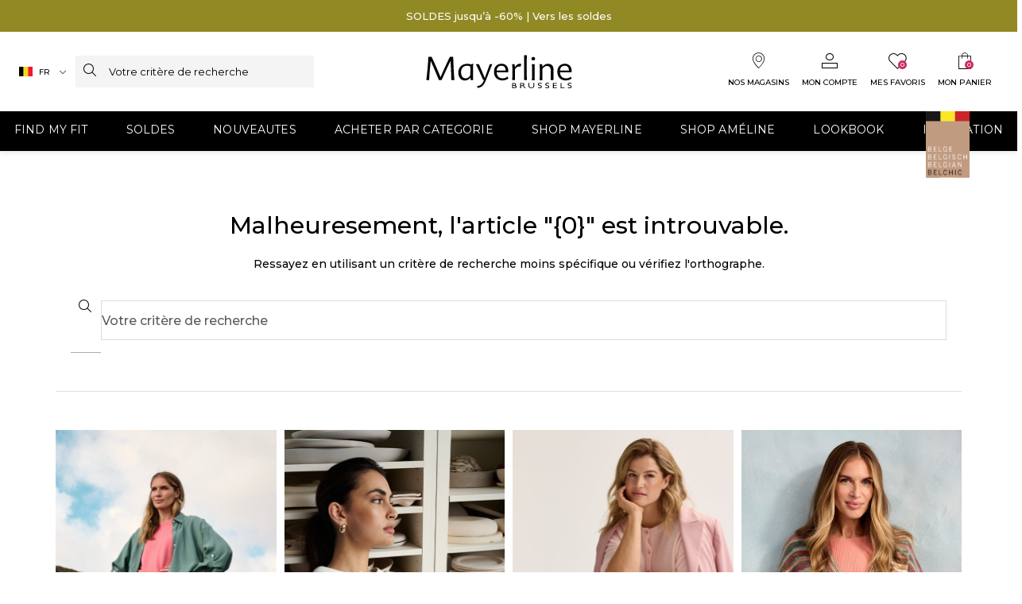

--- FILE ---
content_type: text/html;charset=UTF-8
request_url: https://www.mayerline.be/fr-be/chercher/?cgid=324392
body_size: 22477
content:
<!DOCTYPE html>
<html lang="fr">
<head>
<meta charset=UTF-8>
<meta name="viewport" content="width=device-width, initial-scale=1">







    <title>Rechercher | Mayerline Brussels</title>



    <meta name="description" content="Rechercher"/>



    <meta name="keywords" content=",JBC"/>





    
    


<link rel="shortcut icon" href="/on/demandware.static/Sites-MAY-Webshop-BE-Site/-/default/dw01312fd4/images/favicon.ico" alt="Mayerline Brussels">
<link rel="manifest" href="/on/demandware.store/Sites-MAY-Webshop-BE-Site/fr_BE/Page-Manifest">

<link rel="preconnect" href="https://webmedia.mayerline.com">
<link rel="preconnect" href="https://widget.trustpilot.com" crossorigin>
<link rel="preconnect" href="https://cdn.cquotient.com/" crossorigin>


<link rel="preload" href="/on/demandware.static/Sites-MAY-Webshop-BE-Site/-/fr_BE/v1768757118967/app_jbc_webshop/js/main.js" as="script">
<link rel="preload" href="/on/demandware.static/Sites-MAY-Webshop-BE-Site/-/fr_BE/v1768757118967/app_mayerline_webshop/js/main-may.js" as="script">

    <link rel="preload" href="/on/demandware.static/Sites-MAY-Webshop-BE-Site/-/fr_BE/v1768757118967/app_jbc_webshop/js/search.js" as="script">

    <link rel="preload" href="/on/demandware.static/Sites-MAY-Webshop-BE-Site/-/fr_BE/v1768757118967/app_jbc_webshop/js/product-grid.js" as="script">


<script src="https://kit.fontawesome.com/f2e0c583e1.js" crossorigin="anonymous" defer="defer"></script>







    
        <link rel="canonical" href="https://www.mayerline.be/fr-be/chercher/?cgid=324392" />
    




<meta property="og:title" content="Rechercher | Mayerline Brussels" />
<meta property="og:site" content="https://www.mayerline.be/fr-be/home/" />
<meta property="og:description" content="Rechercher" />
<meta property="og:site_name" content="JBC Webshop" />


<link rel="stylesheet" href="/on/demandware.static/Sites-MAY-Webshop-BE-Site/-/fr_BE/v1768757118967/app_mayerline_webshop/css/fonts.css"  />
<link rel="stylesheet" href="/on/demandware.static/Sites-MAY-Webshop-BE-Site/-/fr_BE/v1768757118967/app_mayerline_webshop/css/global.css"  />
<link rel="stylesheet" href="/on/demandware.static/Sites-MAY-Webshop-BE-Site/-/fr_BE/v1768757118967/app_mayerline_webshop/css/slick.css"  />

    <link rel="stylesheet" href="/on/demandware.static/Sites-MAY-Webshop-BE-Site/-/fr_BE/v1768757118967/app_mayerline_webshop/css/search.css" />



    <meta name="google-site-verification" content="ZE0ZIcSdQxP_rs-AHMNPuVTTBY3-NWbmdND90hkBZwc" />

<script>
    dataLayer = [];
</script>

    <!-- Google Tag Manager -->
    <script>(function(w,d,s,l,i){w[l]=w[l]||[];w[l].push({'gtm.start':
    new Date().getTime(),event:'gtm.js'});var f=d.getElementsByTagName(s)[0],
    j=d.createElement(s),dl=l!='dataLayer'?'&l='+l:'';j.async=true;j.src=
    'https://www.googletagmanager.com/gtm.js?id='+i+dl;f.parentNode.insertBefore(j,f);
    })(window,document,'script','dataLayer','GTM-W44WCJ2');</script>
    <!-- End Google Tag Manager -->





<meta name="google-consent-enabled" content="true"/>
<script type="text/javascript">//<!--
/* <![CDATA[ (head-active_data.js) */
var dw = (window.dw || {});
dw.ac = {
    _analytics: null,
    _events: [],
    _category: "",
    _searchData: "",
    _anact: "",
    _anact_nohit_tag: "",
    _analytics_enabled: "true",
    _timeZone: "Europe/Brussels",
    _capture: function(configs) {
        if (Object.prototype.toString.call(configs) === "[object Array]") {
            configs.forEach(captureObject);
            return;
        }
        dw.ac._events.push(configs);
    },
	capture: function() { 
		dw.ac._capture(arguments);
		// send to CQ as well:
		if (window.CQuotient) {
			window.CQuotient.trackEventsFromAC(arguments);
		}
	},
    EV_PRD_SEARCHHIT: "searchhit",
    EV_PRD_DETAIL: "detail",
    EV_PRD_RECOMMENDATION: "recommendation",
    EV_PRD_SETPRODUCT: "setproduct",
    applyContext: function(context) {
        if (typeof context === "object" && context.hasOwnProperty("category")) {
        	dw.ac._category = context.category;
        }
        if (typeof context === "object" && context.hasOwnProperty("searchData")) {
        	dw.ac._searchData = context.searchData;
        }
    },
    setDWAnalytics: function(analytics) {
        dw.ac._analytics = analytics;
    },
    eventsIsEmpty: function() {
        return 0 == dw.ac._events.length;
    }
};
/* ]]> */
// -->
</script>
<script type="text/javascript">//<!--
/* <![CDATA[ (head-cquotient.js) */
var CQuotient = window.CQuotient = {};
CQuotient.clientId = 'bbxq-MAY-Webshop-BE';
CQuotient.realm = 'BBXQ';
CQuotient.siteId = 'MAY-Webshop-BE';
CQuotient.instanceType = 'prd';
CQuotient.locale = 'fr_BE';
CQuotient.fbPixelId = '__UNKNOWN__';
CQuotient.activities = [];
CQuotient.cqcid='';
CQuotient.cquid='';
CQuotient.cqeid='';
CQuotient.cqlid='';
CQuotient.apiHost='api.cquotient.com';
/* Turn this on to test against Staging Einstein */
/* CQuotient.useTest= true; */
CQuotient.useTest = ('true' === 'false');
CQuotient.initFromCookies = function () {
	var ca = document.cookie.split(';');
	for(var i=0;i < ca.length;i++) {
	  var c = ca[i];
	  while (c.charAt(0)==' ') c = c.substring(1,c.length);
	  if (c.indexOf('cqcid=') == 0) {
		CQuotient.cqcid=c.substring('cqcid='.length,c.length);
	  } else if (c.indexOf('cquid=') == 0) {
		  var value = c.substring('cquid='.length,c.length);
		  if (value) {
		  	var split_value = value.split("|", 3);
		  	if (split_value.length > 0) {
			  CQuotient.cquid=split_value[0];
		  	}
		  	if (split_value.length > 1) {
			  CQuotient.cqeid=split_value[1];
		  	}
		  	if (split_value.length > 2) {
			  CQuotient.cqlid=split_value[2];
		  	}
		  }
	  }
	}
}
CQuotient.getCQCookieId = function () {
	if(window.CQuotient.cqcid == '')
		window.CQuotient.initFromCookies();
	return window.CQuotient.cqcid;
};
CQuotient.getCQUserId = function () {
	if(window.CQuotient.cquid == '')
		window.CQuotient.initFromCookies();
	return window.CQuotient.cquid;
};
CQuotient.getCQHashedEmail = function () {
	if(window.CQuotient.cqeid == '')
		window.CQuotient.initFromCookies();
	return window.CQuotient.cqeid;
};
CQuotient.getCQHashedLogin = function () {
	if(window.CQuotient.cqlid == '')
		window.CQuotient.initFromCookies();
	return window.CQuotient.cqlid;
};
CQuotient.trackEventsFromAC = function (/* Object or Array */ events) {
try {
	if (Object.prototype.toString.call(events) === "[object Array]") {
		events.forEach(_trackASingleCQEvent);
	} else {
		CQuotient._trackASingleCQEvent(events);
	}
} catch(err) {}
};
CQuotient._trackASingleCQEvent = function ( /* Object */ event) {
	if (event && event.id) {
		if (event.type === dw.ac.EV_PRD_DETAIL) {
			CQuotient.trackViewProduct( {id:'', alt_id: event.id, type: 'raw_sku'} );
		} // not handling the other dw.ac.* events currently
	}
};
CQuotient.trackViewProduct = function(/* Object */ cqParamData){
	var cq_params = {};
	cq_params.cookieId = CQuotient.getCQCookieId();
	cq_params.userId = CQuotient.getCQUserId();
	cq_params.emailId = CQuotient.getCQHashedEmail();
	cq_params.loginId = CQuotient.getCQHashedLogin();
	cq_params.product = cqParamData.product;
	cq_params.realm = cqParamData.realm;
	cq_params.siteId = cqParamData.siteId;
	cq_params.instanceType = cqParamData.instanceType;
	cq_params.locale = CQuotient.locale;
	
	if(CQuotient.sendActivity) {
		CQuotient.sendActivity(CQuotient.clientId, 'viewProduct', cq_params);
	} else {
		CQuotient.activities.push({activityType: 'viewProduct', parameters: cq_params});
	}
};
/* ]]> */
// -->
</script>

</head>
<body class="debug">
<a href="#main-content" class="skip-to-main-content-link">Skip to main content</a>
<!-- End Google Tag Manager (noscript) -->

    


<div class="sticky-top" data-toast-top-offset="-10">
    <div class="d-none d-lg-block">
        

<div class="js-promobar">
    <div class="js-promobar-content">
        
            
	 


	



<style>
    .usp-text {
        font-family: 'Montserrat';
        font-style: normal;
        font-weight: 500;
        font-size: 13px;
        line-height: 16px;
        color: white;
        display: flex;
        align-items: center;
        justify-content: center;
    }
    .usp-container {
        display: flex;
        justify-content: center;
        align-items: center;
        background-color: #918924!important;
        height: 40px;
    }
    .usp-container a {
        color: white;
        text-decoration: none;
    }
    @media (max-width: 767px) {
        .usp-container {
            width: 100%;
        }
    }
</style>
<div class="usp-container">
    <ul class="js-ups-slider owl-theme">
        <li class="d-lg-inline-block text-center usp-text">
            <a href="https://www.mayerline.be/fr-be/soldes/">SOLDES jusqu’à -60% | Vers les soldes</a>
        </li>
    </ul>
</div>


 
	
        
    </div>

    
</div>

    </div>
    <nav class="navbar navbar-expand-lg main-navigation d-block pt-0 px-0 pb-0">
        <div class="navbar-white container-xl px-0">
            <div class="d-flex justify-content-between w-100">

                
                <div class="d-flex align-items-center flex-md-basis ps-3 pe-lg-2 px-xl-4">
                    <div class="js-menu d-flex flex-column d-lg-none d-lg-none align-self-center" role="button" title="Menu">
                        <i class="far fa-bars" title="Menu"></i>
                        <small class="mt-1" aria-hidden="true">MENU</small>
                    </div>
                    
                    <div class="d-none d-lg-flex pe-2 pe-xl-3">
                        
    <div class="btn-group dropdown-group country-selector">
        <button type="button" class="country-selector-toggle dropdown-toggle p bg-white font-size-10 text-black" data-bs-toggle="dropdown" data-bs-auto-close="outside" aria-haspopup="true"
            aria-expanded="false">
            <img src="/on/demandware.static/Sites-MAY-Webshop-BE-Site/-/default/dwe06f725b/fonts/flags/1x1/be.svg" class="align-self-center me-2" alt="FR" style="width: 17px; height: 12px"/>
            FR
        </button>
        <div class="dropdown-menu country-selector-menu border-0setPaymentDetails shadow-sm p-0 mt-1">
            
                <a class="dropdown-item js-country-selector p-2 text-center font-size-10  text-black" href="#" data-locale="nl_BE"
                    data-currencyCode="EUR" data-url="/on/demandware.store/Sites-MAY-Webshop-BE-Site/fr_BE/Page-SetLocale">
                    <img src="/on/demandware.static/Sites-MAY-Webshop-BE-Site/-/default/dwe06f725b/fonts/flags/1x1/be.svg" class="align-self-center me-1" alt="FR" style="width: 17px; height: 12px"/>
                     NL
                </a>
            
        </div>
    </div>


                    </div>

                    
                    <div class="d-none d-lg-inline-block flex-grow-1 position-relative">
                        <form role="search" action="/fr-be/chercher/" name="simpleSearch" class="js-search-form d-inline-block">
                            <div class="input-group dropdown-group js-search-input-group dropdown-group__noarrow">
                                <div class="input-group-append">
                                    <button type="submit" class="btn btn-icon js-search-submit h-100">
                                        <i class="fal fa-sm fa-search menu-icon" title="Search"></i>
                                    </button>
                                </div>
                                <input type="search" name="q" value="" autocomplete="off" class="form-control js-search-input dropdown-toggle search-input"
                                    placeholder="Votre crit&egrave;re de recherche"
                                    aria-label="Votre crit&egrave;re de recherche"
                                >
                                <label for="q" class="d-none">Votre crit&egrave;re de recherche}</label>
                                <input type="hidden" value="fr_BE" name="lang">
                                <div id="suggestions" class="dropdown-menu dropdown-menu-left border-0 p-0 m-0 w-100">
                                    <div class="suggestions-wrapper-noresults d-none p-4">
                                        <div class="row">
                                            <div class="col-12 d-flex justify-content-end">
                                            <i class="fak fa-jbc-close font-size-34 d-none d-lg-block btn-close-suggestions" data-bs-dismiss="modal" aria-label="Close"></i>
                                            </div>
                                        </div>
                                        
	 


	



<div class="row mb-5 mb-md-4">
    <div class="col-10 position-relative">
        <h4 class="suggestion__title">Populaire maintenant</h4>
    </div>
</div>

<div class="row small-gutters pt-1">
    <a class="col-12 col-lg-4 suggestion__item" href="https://www.mayerline.be/fr-be/acheter-par-categorie/notre-collection/t-shirts-et-tops/">
        <div class="row small-gutters">
            <div class="col-3 col-lg-12">
                <img alt="new in" class="suggestion__img lazyload" data-srcset="https://webmedia.mayerline.com/i/jbc/May_hp_wk1_21_search-1?qlt=94"
                    title="new in" />
            </div>
            <div class="col-9 col-lg-12 d-flex align-items-center mt-2">
                <span class="suggestion__subtext">Pulls</span>
            </div>
        </div>
    </a>
    <a class="col-12 col-lg-4 suggestion__item" href="https://www.mayerline.be/fr-be/acheter-par-categorie/notre-collection/pantalons/">
        <div class="row small-gutters">
            <div class="col-3 col-lg-12">
                           <img alt="new in" class="suggestion__img lazyload" data-srcset="https://webmedia.mayerline.com/i/jbc/May_hp_wk1_21_search-2?qlt=94"
                    title="jassen" />
            </div>
            <div class="col-9 col-lg-12 d-flex align-items-center mt-2">
                <span class="suggestion__subtext">Pantalons</span>
            </div>
        </div>
    </a>
    
    <a class="col-12 col-lg-4 suggestion__item" href="https://www.mayerline.be/fr-be/acheter-par-categorie/notre-collection/robes-et-kimonos/">
        <div class="row small-gutters">
            <div class="col-3 col-lg-12">
                              <img alt="new in" class="suggestion__img lazyload" data-srcset="https://webmedia.mayerline.com/i/jbc/May_hp_wk1_21_search-3?qlt=94"
                    title="personalisatie" />
            </div>
            <div class="col-9 col-lg-12 d-flex align-items-center mt-2">
                <span class="suggestion__subtext">Robes</span>
            </div>
        </div>
    </a>
</div>


 
	
                                    </div>
                                    <div class="suggestions-wrapper-list suggestions-wrapper desktop" data-url="/on/demandware.store/Sites-MAY-Webshop-BE-Site/fr_BE/SearchServices-GetSuggestions?q="></div>
                                </div>
                            </div>
                        </form>
                    </div>
                </div>


                
                <a href="/fr-be/home/" title="Mayerline Brussels home"
                    class="logo__link d-flex align-items-center">
                    
	

    <!-- dwMarker="content" dwContentID="5099bef520c52a08a194513a8a" -->
    <img class="logo" src="https://www.mayerline.be/on/demandware.static/-/Library-Sites-MaySharedLibrary/default/dw18a211a1/images/logos/LogoMayerlineBrussels.svg"/>
     <!-- End content-asset -->



                </a>

                
                <div class="d-flex flex-row align-items-center flex-basis pe-2 px-lg-4 flex-shrink-0 justify-content-end">
                    <div class="icons d-flex align-items-center ps-2">
                        <a href="#" class="d-inline-block d-lg-none icons-item text-decoration-none" data-bs-toggle="modal" data-bs-target="#searchModal" title="Rechercher">
                            <i class="fal fa-lg fa-util-box fa-search menu-icon" title="Rechercher" aria-hidden="true"></i>
                        </a>
                            <a href="/fr-be/magasins/" class="d-none d-lg-inline-block icons-item position-relative text-decoration-none" title="Nos magasins" aria-label="Nos magasins">
                                <i class="fak fa-lg fa-util-box fa-jbc-marker-dot menu-icon" title="Nos magasins" aria-hidden="true"></i>
                                <p class="m-0 mt-2 text-uppercase menu-title" aria-hidden="true">Nos magasins</p>
                            </a>
                            
<div class="d-none d-lg-inline-block icons-item dropdown-group js-dropdown-login bg-dropdown-arrow-grey">
    <a href="#" data-bs-toggle="dropdown" data-bs-auto-close="outside" aria-haspopup="true" aria-expanded="false" class="text-decoration-none" title="Mon compte" aria-label="Mon compte">
        <i class="fak fa-lg fa-util-box fa-may-account menu-icon" title="Mon compte" aria-hidden="true"></i>
        <p class="m-0 mt-2 text-uppercase menu-title">Mon compte</p>
    </a>
    
        <div class="dropdown-menu p-0 dropdown-menu-right login-form-container position-absolute border-0 shadow min-width-300 mt-1" data-url="/on/demandware.store/Sites-MAY-Webshop-BE-Site/fr_BE/Login-LoginForm">

        </div>
    
</div>
                            <div class="d-inline-block icons-item">
        <a href="https://www.mayerline.be/fr-be/account/wishlist/" class="d-block position-relative text-decoration-none" id="likeListLink"
            data-likelistdata="https://www.mayerline.be/on/demandware.store/Sites-MAY-Webshop-BE-Site/fr_BE/ProductLists-CurrentLikeListProducts"
            onclick="return false;"
            
            title="Mes favoris"
            aria-label="Mes favoris"
        >
            <i class="fak fa-util-box fa-lg fa-jbc-heart-light menu-icon" title="Mes favoris" aria-hidden="true"></i>
            <div class="js-wishlist-quantity d-inline-block quantity" aria-hidden="true">0</div>
            <p class="m-0 mt-2 text-uppercase d-none d-lg-inline-block menu-title">Mes favoris</p>
        </a>
</div>
                            <div class="d-inline-block d-lg-none icons-item">
        <a class="d-block position-relative js-minicart-trigger  text-decoration-none" href="https://www.mayerline.be/fr-be/panier/" title="Votre panier">
            <i class="fak fa-util-box fa-lg fa-jbc-shoppingbag menu-icon" title="Votre panier" aria-hidden="true"></i>
            <div class="js-minicart-quantity d-inline-block quantity" aria-hidden="true">
                0
            </div>
        </a>
</div>
<div class="d-none d-lg-inline-block icons-item js-minicart cursor-pointer after-none"
    data-action-url="/on/demandware.store/Sites-MAY-Webshop-BE-Site/fr_BE/Cart-MiniCartShow"
    data-quantity-url="/on/demandware.store/Sites-MAY-Webshop-BE-Site/fr_BE/Cart-Quantity"
>
    <a href="https://www.mayerline.be/fr-be/panier/" class="d-block position-relative text-decoration-none js-minicart-trigger" title="Votre panier" aria-label="Votre panier">
        <i class="fa-util-box fa-lg fak fa-jbc-shoppingbag menu-icon" title="Votre panier" aria-hidden="true"></i>
        <div class="js-minicart-quantity d-inline-block quantity" aria-hidden="true">
            0
        </div>
        <p class="m-0 mt-2 text-uppercase menu-title" aria-hidden="true">Mon panier</p>
    </a>
    <div class="popover js-minicart-target border-0 shadow min-width-400">
        <div class="js-minicart-content">

        </div>
        <div class="js-minicart-empty">
            <div class="p-4">
    

    <h2 class="h2">Votre panier est encore vide</h2>
    <p class="mt-3 mb-0">Bon shopping&nbsp;!</p>
</div>
<div class="bg-light p-4">
    
	

    <!-- dwMarker="content" dwContentID="411cc67222a2d2f79051a61f60" -->
    <ul class="checklist p-plus">
    <li class="checklist__item pl-0">
        <i class="fas fa-check pr-2" title="Check"></i>
        Livraison gratuite en magasin
    </li>
    <li class="checklist__item pl-0">
        <i class="fas fa-check pr-2" title="Check"></i>
        Livraison gratuite à domicile à partir de 100 €
    </li>
    <li class="checklist__item pl-0">
        <i class="fas fa-check pr-2" title="Check"></i>
        
        Retour simple et gratuit
    </li>
  </ul>
     <!-- End content-asset -->




    


</div>

        </div>
        <div class="js-minicart-loading">
            <div class="p-4">
    

    <h2 class="h2">Chargement...</h2>
    <p class="mt-3 mb-0">Nous t&eacute;l&eacute;chargeons votre panier avec vos articles !</p>
</div>

        </div>
    </div>
</div>


<!-- Report any requested source code -->

<!-- Report the active source code -->


<!-- Modal -->
<section class="modal fade kiosk-modal" id="minicartAddedModal" tabindex="-1" role="dialog"
    aria-labelledby="minicartAddedModalLabel" aria-hidden="true" data-added-url="https://www.mayerline.be/on/demandware.store/Sites-MAY-Webshop-BE-Site/fr_BE/Cart-AddedMiniBasket">
    <div class="modal-dialog modal-dialog-md mt-md-5" role="document">
        <div class="modal-content">
            <div class="modal-header d-flex justify-content-between align-items-center">
                <h1 class="modal-title w-100 text-center h2 p-0" id="productDetailModalLabel">
                    ok&nbsp;!
                </h1>
                <i class="fak fa-jbc-close font-size-28" data-bs-dismiss="modal" aria-label="Close"></i>
            </div>
            <div class="modal-body mt-1">

            </div>
        </div>
    </div>
</section>


                    </div>
                </div>
            </div>
        </div>
        
        <div class="js-expand-close">
            <div class="d-flex flex-column mobile-menu flex-grow-1  bg-black" data-menu-level="0">
                <div class="navbar-container">
                    <div class="navbar-nav first-lvl flex-grow-1">
    <div class="p-3 d-flex d-lg-none justify-content-end">
        <a href="#" class="js-close text-decoration-none">
            <i class="fa-3x fa-util-box fal fa-times"></i>
        </a>
    </div>
    <ul class="navbar-nav-list pb-3 pb-lg-0 flex-grow-0 justify-content-center">
        
            <li class="nav-item js-nav-item-hover px-3" role="menuitem"
                data-first-level-category="249621" data-uuid="f8fff5470b94cb5d3bf5441933">
                <a href="https://www.mayerline.be/fr-be/my-fit/" role="button"
                    class="nav-link d-flex align-items-center text-decoration-none w-100
                    "
                >
                    <p class="nav-link-name mb-0 mb-lg-1 text-transform-uppercase w-100 pb-0">
                        Find my fit
                    </p>
                </a>
                <div class="js-expand menu-expand d-none bg-white w-100 h-80 position-absolute" data-has-subcategories="false" data-first-level-category="249621">
                    <div class="row">
                        <div class="col-8 col-xl-7 d-flex no-gutters">
                            <div class="navbar-expand-may d-block overflow-hidden w-100">
                                <div class="grid w-100 h-100">
                                    
                                </div>
                            </div>
                        </div>
                        <div class="navbar-nav-banner d-none d-lg-inline-block banner flex-shrink-1 flex-grow-1 h-100 col-4 col-xl-5 menu-banner-lazy">
                            
                                <div class="banner-container row">
   <div class="col-6 d-flex flex-column align-items-left mt-3">
      <a href="https://www.mayerline.be/fr-be/my-fit/mayerline-my-fit/" >
      <img data-src="https://webmedia.mayerline.com/i/jbc/Menu_fly-out-MYFIT_W13?fmt=auto" style="width: 100%" class="lazyload">
      </a>
      <div class="bottom-left row mx-0">
         <div class="col-9 d-flex flex-column align-items-left mt-3">
            <a href="https://www.mayerline.be/fr-be/my-fit/mayerline-my-fit/" >
               <span class="banner-text text-left pl-0 text-dark">Nous chouchoutons vos formes</span>
               <h4 class="banner-text text-left pl-0 text-dark"><b>Mayerline my fit, c'est quoi  ?</b></h4>
            </a>
         </div>
         <div class="col-2 d-flex align-items-center justify-content-end">
            <a href="https://www.mayerline.be/fr-be/my-fit/mayerline-my-fit/" >
            <i class="fa-2x fak fa-jbc-arrow text-dark"></i>
            </a>
         </div>
      </div>
   </div>
</div>
                            
                        </div>
                    </div>
                </div> 
            </li>
        
            <li class="nav-item js-nav-item-hover px-3" role="menuitem"
                data-first-level-category="272898" data-uuid="b6e364f8736c11a25d95ce660f">
                <a href="https://www.mayerline.be/fr-be/soldes/" role="button"
                    class="nav-link d-flex align-items-center text-decoration-none w-100
                    "
                >
                    <p class="nav-link-name mb-0 mb-lg-1 text-transform-uppercase w-100 pb-0">
                        Soldes
                    </p>
                </a>
                <div class="js-expand menu-expand d-none bg-white w-100 h-80 position-absolute" data-has-subcategories="true" data-first-level-category="272898">
                    <div class="row">
                        <div class="col-8 col-xl-7 d-flex no-gutters">
                            <div class="navbar-expand-may d-block overflow-hidden w-100">
                                <div class="grid w-100 h-100">
                                    
                                        
                                    
                                        
                                            <div class="grid-item ">
                                                <div class="nav-item-title mb-3 text-transform-uppercase">
                                                    <a href="https://www.mayerline.be/fr-be/soldes/soldes-par-categorie/" role="button" class="nav-link p-0 m-0 "
                                                    
                                                    >
                                                        Soldes par cat&eacute;gorie
                                                    </a>
                                                </div>
                                                
                                                    <div data-has-products="true" class="nav-item " data-uuid="225609ffca73f0a1c0d89e0fe9" data-parent-uuid="9c89a696257ca79088ebe14b51">
                                                        
                                                            <a href="https://www.mayerline.be/fr-be/soldes/soldes-par-categorie/robes-et-kimonos/" role="button" class="nav-link">
                                                                <p class="nav-link-name "
                                                                    
                                                                >
                                                                    Robes et kimonos
                                                                </p>
                                                            </a>
                                                        
                                                    </div>
                                                
                                                    <div data-has-products="true" class="nav-item " data-uuid="ac8fd5720f52c55518ae8d90da" data-parent-uuid="9c89a696257ca79088ebe14b51">
                                                        
                                                            <a href="https://www.mayerline.be/fr-be/soldes/soldes-par-categorie/jupes/" role="button" class="nav-link">
                                                                <p class="nav-link-name "
                                                                    
                                                                >
                                                                    Jupes
                                                                </p>
                                                            </a>
                                                        
                                                    </div>
                                                
                                                    <div data-has-products="true" class="nav-item " data-uuid="37638d3fca3d201dabea82c346" data-parent-uuid="9c89a696257ca79088ebe14b51">
                                                        
                                                            <a href="https://www.mayerline.be/fr-be/soldes/soldes-par-categorie/t-shirts-et-tops/" role="button" class="nav-link">
                                                                <p class="nav-link-name "
                                                                    
                                                                >
                                                                    T-shirts et tops
                                                                </p>
                                                            </a>
                                                        
                                                    </div>
                                                
                                                    <div data-has-products="true" class="nav-item " data-uuid="cb4c08c3c91da4c2b7130953b8" data-parent-uuid="9c89a696257ca79088ebe14b51">
                                                        
                                                            <a href="https://www.mayerline.be/fr-be/soldes/soldes-par-categorie/blouses/" role="button" class="nav-link">
                                                                <p class="nav-link-name "
                                                                    
                                                                >
                                                                    Blouses
                                                                </p>
                                                            </a>
                                                        
                                                    </div>
                                                
                                                    <div data-has-products="true" class="nav-item " data-uuid="34a817c950f06e81caa9488436" data-parent-uuid="9c89a696257ca79088ebe14b51">
                                                        
                                                            <a href="https://www.mayerline.be/fr-be/soldes/soldes-par-categorie/pantalons/" role="button" class="nav-link">
                                                                <p class="nav-link-name "
                                                                    
                                                                >
                                                                    Pantalons
                                                                </p>
                                                            </a>
                                                        
                                                    </div>
                                                
                                                    <div data-has-products="true" class="nav-item " data-uuid="ae7e6e038684627cd0e013de18" data-parent-uuid="9c89a696257ca79088ebe14b51">
                                                        
                                                            <a href="https://www.mayerline.be/fr-be/soldes/soldes-par-categorie/pulls-et-cardigans/" role="button" class="nav-link">
                                                                <p class="nav-link-name "
                                                                    
                                                                >
                                                                    Pulls et cardigans
                                                                </p>
                                                            </a>
                                                        
                                                    </div>
                                                
                                                    <div data-has-products="true" class="nav-item " data-uuid="38f0520a9dcee71e3d718f63a6" data-parent-uuid="9c89a696257ca79088ebe14b51">
                                                        
                                                            <a href="https://www.mayerline.be/fr-be/soldes/soldes-par-categorie/blazers-et-vestes/" role="button" class="nav-link">
                                                                <p class="nav-link-name "
                                                                    
                                                                >
                                                                    Blazers et vestes
                                                                </p>
                                                            </a>
                                                        
                                                    </div>
                                                
                                                    <div data-has-products="true" class="nav-item " data-uuid="8648f750ca8ddb6317c77f8dbf" data-parent-uuid="9c89a696257ca79088ebe14b51">
                                                        
                                                            <a href="https://www.mayerline.be/fr-be/soldes/soldes-par-categorie/manteaux-et-parkas/" role="button" class="nav-link">
                                                                <p class="nav-link-name "
                                                                    
                                                                >
                                                                    Manteaux et parkas
                                                                </p>
                                                            </a>
                                                        
                                                    </div>
                                                
                                                    <div data-has-products="true" class="nav-item " data-uuid="e939806e26271eee8e3c831967" data-parent-uuid="9c89a696257ca79088ebe14b51">
                                                        
                                                            <a href="https://www.mayerline.be/fr-be/soldes/soldes-par-categorie/accessoires-et-chaussures/" role="button" class="nav-link">
                                                                <p class="nav-link-name "
                                                                    
                                                                >
                                                                    Accessoires et chaussures
                                                                </p>
                                                            </a>
                                                        
                                                    </div>
                                                
                                                    <div data-has-products="true" class="nav-item " data-uuid="0fc7d322b9dab0fbedc11a986f" data-parent-uuid="9c89a696257ca79088ebe14b51">
                                                        
                                                            <a href="https://www.mayerline.be/fr-be/soldes/soldes-par-categorie/selection-complete/" role="button" class="nav-link">
                                                                <p class="nav-link-name "
                                                                    style="font-weight:bold;"
                                                                >
                                                                    S&eacute;lection compl&egrave;te
                                                                </p>
                                                            </a>
                                                        
                                                    </div>
                                                
                                                    <div data-has-products="false" class="nav-item " data-uuid="64abd87ee6907dcfb9363db29b" data-parent-uuid="9c89a696257ca79088ebe14b51">
                                                        
                                                    </div>
                                                
                                            </div>
                                        
                                    
                                        
                                            <div class="grid-item category-break">
                                                <div class="nav-item-title mb-3 text-transform-uppercase">
                                                    <a href="https://www.mayerline.be/fr-be/soldes/selection-de-soldes/" role="button" class="nav-link p-0 m-0 "
                                                    
                                                    >
                                                        Par pourcentage de d&eacute;marque
                                                    </a>
                                                </div>
                                                
                                                    <div data-has-products="true" class="nav-item " data-uuid="71e1f46a112d253a7d8a025c42" data-parent-uuid="338ff03d8b529a58aea5033906">
                                                        
                                                            <a href="https://www.mayerline.be/fr-be/soldes/selection-de-soldes/soldes-a-50/" role="button" class="nav-link">
                                                                <p class="nav-link-name "
                                                                    
                                                                >
                                                                    S&eacute;lection -50%
                                                                </p>
                                                            </a>
                                                        
                                                    </div>
                                                
                                                    <div data-has-products="true" class="nav-item " data-uuid="2ff60d4fbb39ea58ec2367ca89" data-parent-uuid="338ff03d8b529a58aea5033906">
                                                        
                                                            <a href="https://www.mayerline.be/fr-be/soldes/selection-de-soldes/soldes-a-60/" role="button" class="nav-link">
                                                                <p class="nav-link-name "
                                                                    
                                                                >
                                                                    S&eacute;lection -60%
                                                                </p>
                                                            </a>
                                                        
                                                    </div>
                                                
                                            </div>
                                        
                                    
                                </div>
                            </div>
                        </div>
                        <div class="navbar-nav-banner d-none d-lg-inline-block banner flex-shrink-1 flex-grow-1 h-100 col-4 col-xl-5 menu-banner-lazy">
                            
                                <style>
    .banner-container {
    position: relative;
    text-align: left;
    color: white;
    max-width: 85%; 
    margin-top: 40px; 
    margin-bottom: 20px
    }
    .bottom-left {
    position: absolute;
    bottom: 5px;
    width: 100%;
    background-color: rgba(255,255,255,0.8);
    }
    .banner-text {
    font-family: 'Montserrat';
    font-style: normal;
    font-weight: 300;
    font-size: 1.5em;
    line-height: 1.5em;
    letter-spacing: 0.01em;
    }
 </style>
 
 <div class="banner-container row">
     <div class="col-6 d-flex flex-column align-items-left mt-3">
         <a href="https://www.mayerline.be/fr-be/soldes/soldes-par-categorie/selection-complete/" >
             <img data-src="https://webmedia.mayerline.com/i/jbc/MAY_AW25_NAVIGATIEBEELD_SOLDEN_FR?qlt=93" style="width: 100%" class="lazyload">
         </a>
        <div class="bottom-left row mx-0">
        </div>
     </div> 
 </div>
                            
                        </div>
                    </div>
                </div> 
            </li>
        
            <li class="nav-item js-nav-item-hover px-3" role="menuitem"
                data-first-level-category="276657" data-uuid="4ac62aac6de150cf3281d94791">
                <a href="https://www.mayerline.be/fr-be/nouveautes/" role="button"
                    class="nav-link d-flex align-items-center text-decoration-none w-100
                    "
                >
                    <p class="nav-link-name mb-0 mb-lg-1 text-transform-uppercase w-100 pb-0">
                        Nouveautes
                    </p>
                </a>
                <div class="js-expand menu-expand d-none bg-white w-100 h-80 position-absolute" data-has-subcategories="false" data-first-level-category="276657">
                    <div class="row">
                        <div class="col-8 col-xl-7 d-flex no-gutters">
                            <div class="navbar-expand-may d-block overflow-hidden w-100">
                                <div class="grid w-100 h-100">
                                    
                                </div>
                            </div>
                        </div>
                        <div class="navbar-nav-banner d-none d-lg-inline-block banner flex-shrink-1 flex-grow-1 h-100 col-4 col-xl-5 menu-banner-lazy">
                            
                                
                            
                        </div>
                    </div>
                </div> 
            </li>
        
            <li class="nav-item js-nav-item-hover px-3" role="menuitem"
                data-first-level-category="272102" data-uuid="4d50f283a30f0bb02a150c8d2e">
                <a href="https://www.mayerline.be/fr-be/acheter-par-categorie/" role="button"
                    class="nav-link d-flex align-items-center text-decoration-none w-100
                    "
                >
                    <p class="nav-link-name mb-0 mb-lg-1 text-transform-uppercase w-100 pb-0">
                        Acheter par categorie
                    </p>
                </a>
                <div class="js-expand menu-expand d-none bg-white w-100 h-80 position-absolute" data-has-subcategories="true" data-first-level-category="272102">
                    <div class="row">
                        <div class="col-8 col-xl-7 d-flex no-gutters">
                            <div class="navbar-expand-may d-block overflow-hidden w-100">
                                <div class="grid w-100 h-100">
                                    
                                        
                                            <div class="grid-item ">
                                                <div class="nav-item-title mb-3 text-transform-uppercase">
                                                    <a href="https://www.mayerline.be/fr-be/acheter-par-categorie/notre-collection/" role="button" class="nav-link p-0 m-0 "
                                                    
                                                    >
                                                        NOTRE COLLECTION
                                                    </a>
                                                </div>
                                                
                                                    <div data-has-products="true" class="nav-item " data-uuid="fae4d28914631c991e2162c916" data-parent-uuid="179fb01d9679dcf1a77664ac78">
                                                        
                                                            <a href="https://www.mayerline.be/fr-be/acheter-par-categorie/notre-collection/bestsellers/" role="button" class="nav-link">
                                                                <p class="nav-link-name "
                                                                    
                                                                >
                                                                    Bestsellers
                                                                </p>
                                                            </a>
                                                        
                                                    </div>
                                                
                                                    <div data-has-products="true" class="nav-item " data-uuid="023e0b1bebb9982b199222e13c" data-parent-uuid="179fb01d9679dcf1a77664ac78">
                                                        
                                                            <a href="https://www.mayerline.be/fr-be/acheter-par-categorie/notre-collection/soldes/" role="button" class="nav-link">
                                                                <p class="nav-link-name "
                                                                    
                                                                >
                                                                    SOLDES
                                                                </p>
                                                            </a>
                                                        
                                                    </div>
                                                
                                                    <div data-has-products="true" class="nav-item " data-uuid="dcbccc486697aa931c6e33911f" data-parent-uuid="179fb01d9679dcf1a77664ac78">
                                                        
                                                            <a href="https://www.mayerline.be/fr-be/acheter-par-categorie/notre-collection/re-new-gilets-upcycles/" role="button" class="nav-link">
                                                                <p class="nav-link-name "
                                                                    
                                                                >
                                                                    RE-NEW gilets upcycl&eacute;s
                                                                </p>
                                                            </a>
                                                        
                                                    </div>
                                                
                                                    <div data-has-products="true" class="nav-item " data-uuid="5720b8f3c82d0ef37135526336" data-parent-uuid="179fb01d9679dcf1a77664ac78">
                                                        
                                                            <a href="https://www.mayerline.be/fr-be/acheter-par-categorie/notre-collection/pulls-et-cardigans/" role="button" class="nav-link">
                                                                <p class="nav-link-name "
                                                                    
                                                                >
                                                                    Pulls et cardigans
                                                                </p>
                                                            </a>
                                                        
                                                    </div>
                                                
                                                    <div data-has-products="true" class="nav-item " data-uuid="5d97d5c169ce6711f4d8f75e37" data-parent-uuid="179fb01d9679dcf1a77664ac78">
                                                        
                                                            <a href="https://www.mayerline.be/fr-be/acheter-par-categorie/notre-collection/blouses/" role="button" class="nav-link">
                                                                <p class="nav-link-name "
                                                                    
                                                                >
                                                                    Blouses
                                                                </p>
                                                            </a>
                                                        
                                                    </div>
                                                
                                                    <div data-has-products="true" class="nav-item " data-uuid="5da185866183da6f4fcb8b4f7f" data-parent-uuid="179fb01d9679dcf1a77664ac78">
                                                        
                                                            <a href="https://www.mayerline.be/fr-be/acheter-par-categorie/notre-collection/robes-et-kimonos/" role="button" class="nav-link">
                                                                <p class="nav-link-name "
                                                                    
                                                                >
                                                                    Robes et kimonos
                                                                </p>
                                                            </a>
                                                        
                                                    </div>
                                                
                                                    <div data-has-products="true" class="nav-item " data-uuid="4a9df38e5e32dd15bd279be4a9" data-parent-uuid="179fb01d9679dcf1a77664ac78">
                                                        
                                                            <a href="https://www.mayerline.be/fr-be/acheter-par-categorie/notre-collection/jupes/" role="button" class="nav-link">
                                                                <p class="nav-link-name "
                                                                    
                                                                >
                                                                    Jupes
                                                                </p>
                                                            </a>
                                                        
                                                    </div>
                                                
                                                    <div data-has-products="true" class="nav-item " data-uuid="a4bf1988754358e44231af84c1" data-parent-uuid="179fb01d9679dcf1a77664ac78">
                                                        
                                                            <a href="https://www.mayerline.be/fr-be/acheter-par-categorie/notre-collection/pantalons/" role="button" class="nav-link">
                                                                <p class="nav-link-name "
                                                                    
                                                                >
                                                                    Pantalons
                                                                </p>
                                                            </a>
                                                        
                                                    </div>
                                                
                                                    <div data-has-products="true" class="nav-item " data-uuid="83ab2f3b1562c62bd79db216de" data-parent-uuid="179fb01d9679dcf1a77664ac78">
                                                        
                                                            <a href="https://www.mayerline.be/fr-be/acheter-par-categorie/notre-collection/t-shirts-et-tops/" role="button" class="nav-link">
                                                                <p class="nav-link-name "
                                                                    
                                                                >
                                                                    T-shirts et tops
                                                                </p>
                                                            </a>
                                                        
                                                    </div>
                                                
                                                    <div data-has-products="true" class="nav-item " data-uuid="33e8432bd3cd1bfab807918588" data-parent-uuid="179fb01d9679dcf1a77664ac78">
                                                        
                                                            <a href="https://www.mayerline.be/fr-be/acheter-par-categorie/notre-collection/blazers-et-vestes/" role="button" class="nav-link">
                                                                <p class="nav-link-name "
                                                                    
                                                                >
                                                                    Blazers et vestes
                                                                </p>
                                                            </a>
                                                        
                                                    </div>
                                                
                                                    <div data-has-products="true" class="nav-item " data-uuid="a178e561fc744d0bf364eba1a7" data-parent-uuid="179fb01d9679dcf1a77664ac78">
                                                        
                                                            <a href="https://www.mayerline.be/fr-be/acheter-par-categorie/notre-collection/manteaux-et-parkas/" role="button" class="nav-link">
                                                                <p class="nav-link-name "
                                                                    
                                                                >
                                                                    Manteaux &amp; parkas
                                                                </p>
                                                            </a>
                                                        
                                                    </div>
                                                
                                                    <div data-has-products="true" class="nav-item " data-uuid="478c4b94a0f5ceecc65dcad090" data-parent-uuid="179fb01d9679dcf1a77664ac78">
                                                        
                                                            <a href="https://www.mayerline.be/fr-be/acheter-par-categorie/notre-collection/accessoires-et-chaussures/" role="button" class="nav-link">
                                                                <p class="nav-link-name "
                                                                    
                                                                >
                                                                    Accessoires et chaussures
                                                                </p>
                                                            </a>
                                                        
                                                    </div>
                                                
                                                    <div data-has-products="true" class="nav-item " data-uuid="15dcc51246b97fe562621ae85b" data-parent-uuid="179fb01d9679dcf1a77664ac78">
                                                        
                                                            <a href="https://www.mayerline.be/fr-be/acheter-par-categorie/notre-collection/produits-dentretien/" role="button" class="nav-link">
                                                                <p class="nav-link-name "
                                                                    
                                                                >
                                                                    Produits d'entretien
                                                                </p>
                                                            </a>
                                                        
                                                    </div>
                                                
                                                    <div data-has-products="true" class="nav-item " data-uuid="5fd5f5f2410037d437c4483cf1" data-parent-uuid="179fb01d9679dcf1a77664ac78">
                                                        
                                                            <a href="https://www.mayerline.be/fr-be/acheter-par-categorie/notre-collection/toute-la-collection/" role="button" class="nav-link">
                                                                <p class="nav-link-name "
                                                                    style="font-weight:bold;"
                                                                >
                                                                    Toute la collection
                                                                </p>
                                                            </a>
                                                        
                                                    </div>
                                                
                                            </div>
                                        
                                    
                                        
                                            <div class="grid-item category-break">
                                                <div class="nav-item-title mb-3 text-transform-uppercase">
                                                    <a href="https://www.mayerline.be/fr-be/acheter-par-categorie/trends/" role="button" class="nav-link p-0 m-0 "
                                                    
                                                    >
                                                        Trending
                                                    </a>
                                                </div>
                                                
                                                    <div data-has-products="true" class="nav-item " data-uuid="43b53e50831996b0ae6f823ab6" data-parent-uuid="c8e38b49e8f19947272a8e51bd">
                                                        
                                                            <a href="https://www.mayerline.be/fr-be/acheter-par-categorie/trends/echarpes-et-pulls-assortis/" role="button" class="nav-link">
                                                                <p class="nav-link-name "
                                                                    
                                                                >
                                                                    &Eacute;charpes et pulls assortis
                                                                </p>
                                                            </a>
                                                        
                                                    </div>
                                                
                                                    <div data-has-products="true" class="nav-item " data-uuid="08c2fd0c47bdebda0ba6c5a672" data-parent-uuid="c8e38b49e8f19947272a8e51bd">
                                                        
                                                            <a href="https://www.mayerline.be/fr-be/acheter-par-categorie/trends/pink-ribbon/" role="button" class="nav-link">
                                                                <p class="nav-link-name "
                                                                    
                                                                >
                                                                    Pink Ribbon
                                                                </p>
                                                            </a>
                                                        
                                                    </div>
                                                
                                                    <div data-has-products="true" class="nav-item " data-uuid="39382309b648b2701f2dc65121" data-parent-uuid="c8e38b49e8f19947272a8e51bd">
                                                        
                                                            <a href="https://www.mayerline.be/fr-be/acheter-par-categorie/trends/denim/" role="button" class="nav-link">
                                                                <p class="nav-link-name "
                                                                    
                                                                >
                                                                    Denim
                                                                </p>
                                                            </a>
                                                        
                                                    </div>
                                                
                                                    <div data-has-products="true" class="nav-item " data-uuid="97c2765eee887e76612d27bce2" data-parent-uuid="c8e38b49e8f19947272a8e51bd">
                                                        
                                                            <a href="https://www.mayerline.be/fr-be/acheter-par-categorie/trends/twin-sets/" role="button" class="nav-link">
                                                                <p class="nav-link-name "
                                                                    
                                                                >
                                                                    Twin-sets
                                                                </p>
                                                            </a>
                                                        
                                                    </div>
                                                
                                                    <div data-has-products="true" class="nav-item " data-uuid="ce8c574033de3669bb23f0c0e3" data-parent-uuid="c8e38b49e8f19947272a8e51bd">
                                                        
                                                            <a href="https://www.mayerline.be/fr-be/acheter-par-categorie/trends/total-looks/" role="button" class="nav-link">
                                                                <p class="nav-link-name "
                                                                    
                                                                >
                                                                    Total looks
                                                                </p>
                                                            </a>
                                                        
                                                    </div>
                                                
                                                    <div data-has-products="true" class="nav-item " data-uuid="209603a2d112f4ee87dc2a52fd" data-parent-uuid="c8e38b49e8f19947272a8e51bd">
                                                        
                                                            <a href="https://www.mayerline.be/fr-be/acheter-par-categorie/trends/le-choix-de-sophie-van-de-vyver/" role="button" class="nav-link">
                                                                <p class="nav-link-name "
                                                                    
                                                                >
                                                                    Le choix de Sophie Van de Vyver
                                                                </p>
                                                            </a>
                                                        
                                                    </div>
                                                
                                                    <div data-has-products="true" class="nav-item " data-uuid="e3ea7d9d5a366af9f542e2927b" data-parent-uuid="c8e38b49e8f19947272a8e51bd">
                                                        
                                                            <a href="https://www.mayerline.be/fr-be/acheter-par-categorie/trends/le-choix-de-sabine/" role="button" class="nav-link">
                                                                <p class="nav-link-name "
                                                                    
                                                                >
                                                                    Le choix de Sabine
                                                                </p>
                                                            </a>
                                                        
                                                    </div>
                                                
                                                    <div data-has-products="true" class="nav-item " data-uuid="13af5ea222c2a51977473617dd" data-parent-uuid="c8e38b49e8f19947272a8e51bd">
                                                        
                                                            <a href="https://www.mayerline.be/fr-be/acheter-par-categorie/trends/details-styles/" role="button" class="nav-link">
                                                                <p class="nav-link-name "
                                                                    
                                                                >
                                                                    D&eacute;tails styl&eacute;s
                                                                </p>
                                                            </a>
                                                        
                                                    </div>
                                                
                                            </div>
                                        
                                    
                                </div>
                            </div>
                        </div>
                        <div class="navbar-nav-banner d-none d-lg-inline-block banner flex-shrink-1 flex-grow-1 h-100 col-4 col-xl-5 menu-banner-lazy">
                            
                                <div class="banner-container row">
    <div class="col-6 d-flex flex-column align-items-left mt-3" style="position: relative;">
        <a href="https://www.mayerline.be/fr-be/lookbook/silhouettes-formes-genereuses/">
            <img data-src="https://webmedia.mayerline.com/i/jbc/nav-curvylooks?qlt=86" style="width: 100%" class="lazyload">
        </a>

        <div class="bottom-left row mx-0" style="position: absolute; bottom: 0; left: 0; width: 100%; background-color: rgba(255, 255, 255, 0.7);">
            <div class="col-10 d-flex flex-column align-items-left mt-3">
                <a href="https://www.mayerline.be/fr-be/lookbook/silhouettes-formes-genereuses/">
                    <div style="padding-left: 10px;">
                        <span class="banner-text text-left text-dark" style="font-size: 14px;">Des silhouettes curvy</span>
                        <h4 class="banner-text text-left text-dark" style="font-size: 14px;"><b>Jusqu'à la taille 50 incluse</b></h4>
                    </div>
                </a>
            </div>
            <div class="col-2 d-flex align-items-center justify-content-end">
                <a href="https://www.mayerline.be/fr-be/lookbook/silhouettes-formes-genereuses/">
                    <i class="fa-2x fak fa-jbc-arrow text-dark" aria-hidden="true"></i>
                </a>
            </div>
        </div>
    </div>

    <div class="col-6 d-flex flex-column align-items-left mt-3" style="position: relative;">
        <a href="https://www.mayerline.be/fr-be/shop-mayerline/themes-de-la-collection/un-printemps-brillant/">
            <img data-src="https://webmedia.mayerline.com/i/jbc/nav-may-pinkflorals?qlt=98" style="width: 100%" class="lazyloaded" src="https://webmedia.mayerline.com/i/jbc/nav-may-aw25-feest?qlt=98">
        </a>

        <div class="bottom-left row mx-0" style="position: absolute; bottom: 0; left: 0; width: 100%; background-color: rgba(255, 255, 255, 0.7);">
            <div class="col-10 d-flex flex-column align-items-left mt-3">
                <a href="https://www.mayerline.be/fr-be/shop-mayerline/themes-de-la-collection/un-printemps-brillant/">
                    <div style="padding-left: 10px;">
                        <span class="banner-text text-left text-dark" style="font-size: 14px;"> Un printemps brillant </span>
                        <h4 class="banner-text text-left text-dark" style="font-size: 14px;"><b>Nouvelle collection capsule</b></h4>
                    </div>
                </a>
            </div>
            <div class="col-2 d-flex align-items-center justify-content-end">
                <a href="https://www.mayerline.be/fr-be/shop-mayerline/themes-de-la-collection/un-printemps-brillant/">
                    <i class="fa-2x fak fa-jbc-arrow text-dark" aria-hidden="true"></i>
                </a>
            </div>
        </div>
    </div>
</div>
                            
                        </div>
                    </div>
                </div> 
            </li>
        
            <li class="nav-item js-nav-item-hover px-3" role="menuitem"
                data-first-level-category="249633" data-uuid="3e3b643673af20aa5ca95f8e43">
                <a href="https://www.mayerline.be/fr-be/shop-mayerline/" role="button"
                    class="nav-link d-flex align-items-center text-decoration-none w-100
                    "
                >
                    <p class="nav-link-name mb-0 mb-lg-1 text-transform-uppercase w-100 pb-0">
                        Shop Mayerline
                    </p>
                </a>
                <div class="js-expand menu-expand d-none bg-white w-100 h-80 position-absolute" data-has-subcategories="true" data-first-level-category="249633">
                    <div class="row">
                        <div class="col-8 col-xl-7 d-flex no-gutters">
                            <div class="navbar-expand-may d-block overflow-hidden w-100">
                                <div class="grid w-100 h-100">
                                    
                                        
                                            <div class="grid-item ">
                                                <div class="nav-item-title mb-3 text-transform-uppercase">
                                                    <a href="https://www.mayerline.be/fr-be/shop-mayerline/la-collection/" role="button" class="nav-link p-0 m-0 "
                                                    
                                                    >
                                                        La collection (38-50)
                                                    </a>
                                                </div>
                                                
                                                    <div data-has-products="true" class="nav-item " data-uuid="59ea46e4e5d8876266b8499153" data-parent-uuid="c53c916bbc4aeb69d3d1e0dd14">
                                                        
                                                            <a href="https://www.mayerline.be/fr-be/shop-mayerline/la-collection/soldes/" role="button" class="nav-link">
                                                                <p class="nav-link-name "
                                                                    
                                                                >
                                                                    SOLDES
                                                                </p>
                                                            </a>
                                                        
                                                    </div>
                                                
                                                    <div data-has-products="true" class="nav-item " data-uuid="8433ca150941780f50821239ec" data-parent-uuid="c53c916bbc4aeb69d3d1e0dd14">
                                                        
                                                            <a href="https://www.mayerline.be/fr-be/shop-mayerline/la-collection/nouveautes/" role="button" class="nav-link">
                                                                <p class="nav-link-name "
                                                                    
                                                                >
                                                                    Nouveautes
                                                                </p>
                                                            </a>
                                                        
                                                    </div>
                                                
                                                    <div data-has-products="true" class="nav-item " data-uuid="60f4113407f1045aaf7b85c1b3" data-parent-uuid="c53c916bbc4aeb69d3d1e0dd14">
                                                        
                                                            <a href="https://www.mayerline.be/fr-be/shop-mayerline/la-collection/blouses-et-chemisiers/" role="button" class="nav-link">
                                                                <p class="nav-link-name "
                                                                    
                                                                >
                                                                    Blouses et chemisiers
                                                                </p>
                                                            </a>
                                                        
                                                    </div>
                                                
                                                    <div data-has-products="true" class="nav-item " data-uuid="dec7f85a05571d51c557fe5328" data-parent-uuid="c53c916bbc4aeb69d3d1e0dd14">
                                                        
                                                            <a href="https://www.mayerline.be/fr-be/shop-mayerline/la-collection/pantalons/" role="button" class="nav-link">
                                                                <p class="nav-link-name "
                                                                    
                                                                >
                                                                    Pantalons
                                                                </p>
                                                            </a>
                                                        
                                                    </div>
                                                
                                                    <div data-has-products="true" class="nav-item " data-uuid="8cdf01596389e2ce8ca48ce962" data-parent-uuid="c53c916bbc4aeb69d3d1e0dd14">
                                                        
                                                            <a href="https://www.mayerline.be/fr-be/shop-mayerline/la-collection/pulls-et-cardigans/" role="button" class="nav-link">
                                                                <p class="nav-link-name "
                                                                    
                                                                >
                                                                    Pulls et cardigans
                                                                </p>
                                                            </a>
                                                        
                                                    </div>
                                                
                                                    <div data-has-products="true" class="nav-item " data-uuid="4a320e076d2305180e141d574b" data-parent-uuid="c53c916bbc4aeb69d3d1e0dd14">
                                                        
                                                            <a href="https://www.mayerline.be/fr-be/shop-mayerline/la-collection/blazers-et-vestes/" role="button" class="nav-link">
                                                                <p class="nav-link-name "
                                                                    
                                                                >
                                                                    Blazers et vestes
                                                                </p>
                                                            </a>
                                                        
                                                    </div>
                                                
                                                    <div data-has-products="true" class="nav-item " data-uuid="d807b776bd91009df65d28414a" data-parent-uuid="c53c916bbc4aeb69d3d1e0dd14">
                                                        
                                                            <a href="https://www.mayerline.be/fr-be/shop-mayerline/la-collection/manteaux-et-parkas/" role="button" class="nav-link">
                                                                <p class="nav-link-name "
                                                                    
                                                                >
                                                                    Manteaux &amp; parkas
                                                                </p>
                                                            </a>
                                                        
                                                    </div>
                                                
                                                    <div data-has-products="true" class="nav-item " data-uuid="223b83517a3ab1b2f1c0150e58" data-parent-uuid="c53c916bbc4aeb69d3d1e0dd14">
                                                        
                                                            <a href="https://www.mayerline.be/fr-be/shop-mayerline/la-collection/t-shirts-et-tops/" role="button" class="nav-link">
                                                                <p class="nav-link-name "
                                                                    
                                                                >
                                                                    T-shirts et tops
                                                                </p>
                                                            </a>
                                                        
                                                    </div>
                                                
                                                    <div data-has-products="true" class="nav-item " data-uuid="5fba67d250d1e977eb65e88e8a" data-parent-uuid="c53c916bbc4aeb69d3d1e0dd14">
                                                        
                                                            <a href="https://www.mayerline.be/fr-be/shop-mayerline/la-collection/robes-et-kimonos-pour-dames-i-mayerline/" role="button" class="nav-link">
                                                                <p class="nav-link-name "
                                                                    
                                                                >
                                                                    Robes et kimonos pour dames I Mayerline
                                                                </p>
                                                            </a>
                                                        
                                                    </div>
                                                
                                                    <div data-has-products="true" class="nav-item " data-uuid="b82737fe7408c3d0d2a318625b" data-parent-uuid="c53c916bbc4aeb69d3d1e0dd14">
                                                        
                                                            <a href="https://www.mayerline.be/fr-be/shop-mayerline/la-collection/jupes/" role="button" class="nav-link">
                                                                <p class="nav-link-name "
                                                                    
                                                                >
                                                                    Jupes
                                                                </p>
                                                            </a>
                                                        
                                                    </div>
                                                
                                                    <div data-has-products="true" class="nav-item " data-uuid="6e18d54d5e6ff3cb3b8195b31d" data-parent-uuid="c53c916bbc4aeb69d3d1e0dd14">
                                                        
                                                            <a href="https://www.mayerline.be/fr-be/shop-mayerline/la-collection/accessoires-et-chaussures/" role="button" class="nav-link">
                                                                <p class="nav-link-name "
                                                                    
                                                                >
                                                                    Accessoires et chaussures
                                                                </p>
                                                            </a>
                                                        
                                                    </div>
                                                
                                                    <div data-has-products="true" class="nav-item " data-uuid="7decfb02089ac722dd4098cf45" data-parent-uuid="c53c916bbc4aeb69d3d1e0dd14">
                                                        
                                                            <a href="https://www.mayerline.be/fr-be/shop-mayerline/la-collection/art-de-vivre/" role="button" class="nav-link">
                                                                <p class="nav-link-name "
                                                                    
                                                                >
                                                                    Produits d'entretien
                                                                </p>
                                                            </a>
                                                        
                                                    </div>
                                                
                                                    <div data-has-products="true" class="nav-item " data-uuid="f7bc339105bc77cc9c455789b4" data-parent-uuid="c53c916bbc4aeb69d3d1e0dd14">
                                                        
                                                            <a href="https://www.mayerline.be/fr-be/shop-mayerline/la-collection/toute-la-collection/" role="button" class="nav-link">
                                                                <p class="nav-link-name "
                                                                    style="font-weight:bold;"
                                                                >
                                                                    Toute la collection
                                                                </p>
                                                            </a>
                                                        
                                                    </div>
                                                
                                            </div>
                                        
                                    
                                        
                                            <div class="grid-item category-break">
                                                <div class="nav-item-title mb-3 text-transform-uppercase">
                                                    <a href="https://www.mayerline.be/fr-be/shop-mayerline/themes-de-la-collection/" role="button" class="nav-link p-0 m-0 "
                                                    
                                                    >
                                                        TH&Egrave;MES DE LA COLLECTION
                                                    </a>
                                                </div>
                                                
                                                    <div data-has-products="true" class="nav-item " data-uuid="72e8b5c59dc3bd399d25229ca8" data-parent-uuid="2671073531a38b0742815efd10">
                                                        
                                                            <a href="https://www.mayerline.be/fr-be/shop-mayerline/themes-de-la-collection/un-printemps-brillant/" role="button" class="nav-link">
                                                                <p class="nav-link-name "
                                                                    
                                                                >
                                                                    Un printemps brillant
                                                                </p>
                                                            </a>
                                                        
                                                    </div>
                                                
                                                    <div data-has-products="true" class="nav-item " data-uuid="0bac3938ed7a00e3bcfa983609" data-parent-uuid="2671073531a38b0742815efd10">
                                                        
                                                            <a href="https://www.mayerline.be/fr-be/shop-mayerline/themes-de-la-collection/serenite-et-douceur/" role="button" class="nav-link">
                                                                <p class="nav-link-name "
                                                                    
                                                                >
                                                                    S&eacute;r&eacute;nit&eacute; et douceur
                                                                </p>
                                                            </a>
                                                        
                                                    </div>
                                                
                                                    <div data-has-products="true" class="nav-item " data-uuid="b1ed1919c0e8f08f74ae19d324" data-parent-uuid="2671073531a38b0742815efd10">
                                                        
                                                            <a href="https://www.mayerline.be/fr-be/shop-mayerline/themes-de-la-collection/c%E2%80%99est-la-fete-%21/" role="button" class="nav-link">
                                                                <p class="nav-link-name "
                                                                    
                                                                >
                                                                    C&rsquo;est la f&ecirc;te !
                                                                </p>
                                                            </a>
                                                        
                                                    </div>
                                                
                                                    <div data-has-products="true" class="nav-item " data-uuid="0966485b08c4515777dee5d276" data-parent-uuid="2671073531a38b0742815efd10">
                                                        
                                                            <a href="https://www.mayerline.be/fr-be/shop-mayerline/themes-de-la-collection/detente-brillante/" role="button" class="nav-link">
                                                                <p class="nav-link-name "
                                                                    
                                                                >
                                                                    D&eacute;tente brillante
                                                                </p>
                                                            </a>
                                                        
                                                    </div>
                                                
                                                    <div data-has-products="true" class="nav-item " data-uuid="1a98fc1dcf5a8f447cc37d7754" data-parent-uuid="2671073531a38b0742815efd10">
                                                        
                                                            <a href="https://www.mayerline.be/fr-be/shop-mayerline/themes-de-la-collection/l%E2%80%99iconique-au-go%C3%BBt-du-jour/" role="button" class="nav-link">
                                                                <p class="nav-link-name "
                                                                    
                                                                >
                                                                    L&rsquo;Iconique au Go&ucirc;t du Jour
                                                                </p>
                                                            </a>
                                                        
                                                    </div>
                                                
                                            </div>
                                        
                                    
                                        
                                            <div class="grid-item category-break">
                                                <div class="nav-item-title mb-3 text-transform-uppercase">
                                                    <a href="https://www.mayerline.be/fr-be/shop-mayerline/a-touch-of-delphine/" role="button" class="nav-link p-0 m-0 "
                                                    
                                                    >
                                                        A Touch of Delphine
                                                    </a>
                                                </div>
                                                
                                                    <div data-has-products="true" class="nav-item " data-uuid="bb64a8f3610ba7e781930a6669" data-parent-uuid="35387312842fa1ac9e608a67f2">
                                                        
                                                            <a href="https://www.mayerline.be/fr-be/shop-mayerline/a-touch-of-delphine/collection/" role="button" class="nav-link">
                                                                <p class="nav-link-name "
                                                                    
                                                                >
                                                                    Collection
                                                                </p>
                                                            </a>
                                                        
                                                    </div>
                                                
                                                    <div data-has-products="true" class="nav-item " data-uuid="c3b172306de36ab8ae627bc05f" data-parent-uuid="35387312842fa1ac9e608a67f2">
                                                        
                                                            <a href="https://www.mayerline.be/fr-be/shop-mayerline/a-touch-of-delphine/campagne/" role="button" class="nav-link">
                                                                <p class="nav-link-name "
                                                                    
                                                                >
                                                                    Campagne
                                                                </p>
                                                            </a>
                                                        
                                                    </div>
                                                
                                            </div>
                                        
                                    
                                </div>
                            </div>
                        </div>
                        <div class="navbar-nav-banner d-none d-lg-inline-block banner flex-shrink-1 flex-grow-1 h-100 col-4 col-xl-5 menu-banner-lazy">
                            
                                <div class="banner-container row">
    <div class="col-6 d-flex flex-column align-items-left mt-3" style="position: relative;">
        <a href="https://www.mayerline.be/fr-be/shop-mayerline/themes-de-la-collection/serenite-et-douceur/">
            <img data-src="https://webmedia.mayerline.com/i/jbc/nav-may-ss26-zachtenzen?qlt=97" style="width: 100%" class="lazyload">
        </a>

        <div class="bottom-left row mx-0" style="position: absolute; bottom: 0; left: 0; width: 100%; background-color: rgba(255, 255, 255, 0.7);">
            <div class="col-9 d-flex flex-column align-items-left mt-3">
                <a href="https://www.mayerline.be/fr-be/shop-mayerline/themes-de-la-collection/serenite-et-douceur/">
                    <div style="padding-left: 10px;">
                        <span class="banner-text text-left text-dark" style="font-size: 14px;"> Sérénité et douceur </span>
                        <h5 class="banner-text text-left text-dark" style="font-size: 14px;"><b>Nouvelle collection-capsule</b></h5>
                    </div>
                </a>
            </div>
            <div class="col-2 d-flex align-items-center justify-content-end">
                <a href="https://www.mayerline.be/fr-be/shop-mayerline/themes-de-la-collection/serenite-et-douceur/">
                    <i class="fa-2x fak fa-jbc-arrow text-dark" aria-hidden="true"></i>
                </a>
            </div>
        </div>
    </div>


    <div class="col-6 d-flex flex-column align-items-left mt-3" style="position: relative;">
        <a href="https://www.mayerline.be/fr-be/inspiration/laissez-vous-inspirer-par-nos-looks/shop-the-look/">
            <img data-src="https://webmedia.mayerline.com/i/jbc/nav-may-ss26-zachtenzen-look?qlt=98" style="width: 100%" class="lazyloaded" src="https://webmedia.mayerline.com/i/jbc/nav-ww25_stijvolherfsttinten?qlt=98">
        </a>

        <div class="bottom-left row mx-0" style="position: absolute; bottom: 0; left: 0; width: 100%; background-color: rgba(255, 255, 255, 0.7);">
            <div class="col-10 d-flex flex-column align-items-left mt-3">
                <a href="https://www.mayerline.be/fr-be/inspiration/laissez-vous-inspirer-par-nos-looks/shop-the-look/">
                    <div style="padding-left: 10px;">
                        <span class="banner-text text-left text-dark" style="font-size: 14px;">Sérénité et douceur</span>
                        <h4 class="banner-text text-left text-dark" style="font-size: 14px;"><b>Découvrez le lookbook</b></h4>
                    </div>
                </a>
            </div>
            <div class="col-2 d-flex align-items-center justify-content-end">
                <a href="https://www.mayerline.be/fr-be/inspiration/laissez-vous-inspirer-par-nos-looks/shop-the-look/">
                    <i class="fa-2x fak fa-jbc-arrow text-dark" aria-hidden="true"></i>
                </a>
            </div>
        </div>
    </div>
</div>
                            
                        </div>
                    </div>
                </div> 
            </li>
        
            <li class="nav-item js-nav-item-hover px-3" role="menuitem"
                data-first-level-category="249643" data-uuid="f8177d6efccd27547cb9fe14e2">
                <a href="https://www.mayerline.be/fr-be/shop-ameline/" role="button"
                    class="nav-link d-flex align-items-center text-decoration-none w-100
                    "
                >
                    <p class="nav-link-name mb-0 mb-lg-1 text-transform-uppercase w-100 pb-0">
                        Shop Am&eacute;line
                    </p>
                </a>
                <div class="js-expand menu-expand d-none bg-white w-100 h-80 position-absolute" data-has-subcategories="true" data-first-level-category="249643">
                    <div class="row">
                        <div class="col-8 col-xl-7 d-flex no-gutters">
                            <div class="navbar-expand-may d-block overflow-hidden w-100">
                                <div class="grid w-100 h-100">
                                    
                                        
                                            <div class="grid-item ">
                                                <div class="nav-item-title mb-3 text-transform-uppercase">
                                                    <a href="https://www.mayerline.be/fr-be/shop-ameline/la-collection/" role="button" class="nav-link p-0 m-0 "
                                                    
                                                    >
                                                        La collection (36-50)
                                                    </a>
                                                </div>
                                                
                                                    <div data-has-products="true" class="nav-item " data-uuid="5c2a483cc3786515a43424219c" data-parent-uuid="3a6aed0a910f21a239838cc997">
                                                        
                                                            <a href="https://www.mayerline.be/fr-be/shop-ameline/la-collection/soldes/" role="button" class="nav-link">
                                                                <p class="nav-link-name "
                                                                    
                                                                >
                                                                    SOLDES
                                                                </p>
                                                            </a>
                                                        
                                                    </div>
                                                
                                                    <div data-has-products="true" class="nav-item " data-uuid="9d3f70954a369ab2c589103677" data-parent-uuid="3a6aed0a910f21a239838cc997">
                                                        
                                                            <a href="https://www.mayerline.be/fr-be/shop-ameline/la-collection/blouses/" role="button" class="nav-link">
                                                                <p class="nav-link-name "
                                                                    
                                                                >
                                                                    Blouses
                                                                </p>
                                                            </a>
                                                        
                                                    </div>
                                                
                                                    <div data-has-products="true" class="nav-item " data-uuid="a9b97ee8e4db6f61a8fe2b713c" data-parent-uuid="3a6aed0a910f21a239838cc997">
                                                        
                                                            <a href="https://www.mayerline.be/fr-be/shop-ameline/la-collection/pantalons/" role="button" class="nav-link">
                                                                <p class="nav-link-name "
                                                                    
                                                                >
                                                                    Pantalons
                                                                </p>
                                                            </a>
                                                        
                                                    </div>
                                                
                                                    <div data-has-products="true" class="nav-item " data-uuid="b0a326927c328cad0dbc49967f" data-parent-uuid="3a6aed0a910f21a239838cc997">
                                                        
                                                            <a href="https://www.mayerline.be/fr-be/shop-ameline/la-collection/blazers-et-vestes/" role="button" class="nav-link">
                                                                <p class="nav-link-name "
                                                                    
                                                                >
                                                                    Blazers et vestes
                                                                </p>
                                                            </a>
                                                        
                                                    </div>
                                                
                                                    <div data-has-products="true" class="nav-item " data-uuid="86adea84f2cf3fb3a53e086730" data-parent-uuid="3a6aed0a910f21a239838cc997">
                                                        
                                                            <a href="https://www.mayerline.be/fr-be/shop-ameline/la-collection/manteaux-et-parkas/" role="button" class="nav-link">
                                                                <p class="nav-link-name "
                                                                    
                                                                >
                                                                    Manteaux et parkas
                                                                </p>
                                                            </a>
                                                        
                                                    </div>
                                                
                                                    <div data-has-products="true" class="nav-item " data-uuid="99f08239ef0b883d62f6ebd565" data-parent-uuid="3a6aed0a910f21a239838cc997">
                                                        
                                                            <a href="https://www.mayerline.be/fr-be/shop-ameline/la-collection/pulls-en-cardigans/" role="button" class="nav-link">
                                                                <p class="nav-link-name "
                                                                    
                                                                >
                                                                    Pulls en cardigans
                                                                </p>
                                                            </a>
                                                        
                                                    </div>
                                                
                                                    <div data-has-products="true" class="nav-item " data-uuid="27e59d277007e1bc2b733249e7" data-parent-uuid="3a6aed0a910f21a239838cc997">
                                                        
                                                            <a href="https://www.mayerline.be/fr-be/shop-ameline/la-collection/robes-et-kimonos/" role="button" class="nav-link">
                                                                <p class="nav-link-name "
                                                                    
                                                                >
                                                                    Robes et kimonos
                                                                </p>
                                                            </a>
                                                        
                                                    </div>
                                                
                                                    <div data-has-products="true" class="nav-item " data-uuid="43a28f092c5a588b0fa5a59992" data-parent-uuid="3a6aed0a910f21a239838cc997">
                                                        
                                                            <a href="https://www.mayerline.be/fr-be/shop-ameline/la-collection/t-shirts-et-tops/" role="button" class="nav-link">
                                                                <p class="nav-link-name "
                                                                    
                                                                >
                                                                    T-shirts et tops
                                                                </p>
                                                            </a>
                                                        
                                                    </div>
                                                
                                                    <div data-has-products="true" class="nav-item " data-uuid="985cf57037f9b491961c2464d8" data-parent-uuid="3a6aed0a910f21a239838cc997">
                                                        
                                                            <a href="https://www.mayerline.be/fr-be/shop-ameline/la-collection/jupes/" role="button" class="nav-link">
                                                                <p class="nav-link-name "
                                                                    
                                                                >
                                                                    Jupes
                                                                </p>
                                                            </a>
                                                        
                                                    </div>
                                                
                                                    <div data-has-products="true" class="nav-item " data-uuid="ac0ef7d726049755d6eb56e143" data-parent-uuid="3a6aed0a910f21a239838cc997">
                                                        
                                                            <a href="https://www.mayerline.be/fr-be/shop-ameline/la-collection/accessoires-et-chaussures/" role="button" class="nav-link">
                                                                <p class="nav-link-name "
                                                                    
                                                                >
                                                                    Accessoires et chaussures
                                                                </p>
                                                            </a>
                                                        
                                                    </div>
                                                
                                                    <div data-has-products="true" class="nav-item " data-uuid="812e11694e7c2a4eb8393102a5" data-parent-uuid="3a6aed0a910f21a239838cc997">
                                                        
                                                            <a href="https://www.mayerline.be/fr-be/shop-ameline/la-collection/toute-la-collection/" role="button" class="nav-link">
                                                                <p class="nav-link-name "
                                                                    style="font-weight:bold;"
                                                                >
                                                                    Toute la collection
                                                                </p>
                                                            </a>
                                                        
                                                    </div>
                                                
                                            </div>
                                        
                                    
                                        
                                            <div class="grid-item category-break">
                                                <div class="nav-item-title mb-3 text-transform-uppercase">
                                                    <a href="https://www.mayerline.be/fr-be/shop-ameline/themes-de-la-collection/" role="button" class="nav-link p-0 m-0 "
                                                    
                                                    >
                                                        TH&Egrave;MES DE LA COLLECTION
                                                    </a>
                                                </div>
                                                
                                                    <div data-has-products="true" class="nav-item " data-uuid="e7c9bdb813b03f57d8b40b7a74" data-parent-uuid="cefa01ef0ddfabd34f0de28375">
                                                        
                                                            <a href="https://www.mayerline.be/fr-be/shop-ameline/themes-de-la-collection/pastels-en-contraste-/" role="button" class="nav-link">
                                                                <p class="nav-link-name "
                                                                    
                                                                >
                                                                    Pastels en contraste 
                                                                </p>
                                                            </a>
                                                        
                                                    </div>
                                                
                                                    <div data-has-products="true" class="nav-item " data-uuid="570c4541bdd7f3ae607373cafd" data-parent-uuid="cefa01ef0ddfabd34f0de28375">
                                                        
                                                            <a href="https://www.mayerline.be/fr-be/shop-ameline/themes-de-la-collection/briller-en-douceur/" role="button" class="nav-link">
                                                                <p class="nav-link-name "
                                                                    
                                                                >
                                                                    Briller en douceur
                                                                </p>
                                                            </a>
                                                        
                                                    </div>
                                                
                                                    <div data-has-products="true" class="nav-item " data-uuid="3ee39aec5c5bacb542f4c943e8" data-parent-uuid="cefa01ef0ddfabd34f0de28375">
                                                        
                                                            <a href="https://www.mayerline.be/fr-be/shop-ameline/themes-de-la-collection/le-style-en-sourdine/" role="button" class="nav-link">
                                                                <p class="nav-link-name "
                                                                    
                                                                >
                                                                    Le style en sourdine
                                                                </p>
                                                            </a>
                                                        
                                                    </div>
                                                
                                                    <div data-has-products="true" class="nav-item " data-uuid="1f6feecfc709b1dcb54def63af" data-parent-uuid="cefa01ef0ddfabd34f0de28375">
                                                        
                                                            <a href="https://www.mayerline.be/fr-be/shop-ameline/themes-de-la-collection/preppy-en-bleu/" role="button" class="nav-link">
                                                                <p class="nav-link-name "
                                                                    
                                                                >
                                                                    Preppy en bleu
                                                                </p>
                                                            </a>
                                                        
                                                    </div>
                                                
                                                    <div data-has-products="true" class="nav-item " data-uuid="50481e01fc18ee8e06e87c4bfd" data-parent-uuid="cefa01ef0ddfabd34f0de28375">
                                                        
                                                            <a href="https://www.mayerline.be/fr-be/shop-ameline/themes-de-la-collection/le-bordeaux-au-feminin/" role="button" class="nav-link">
                                                                <p class="nav-link-name "
                                                                    
                                                                >
                                                                    Le bordeaux au f&eacute;minin
                                                                </p>
                                                            </a>
                                                        
                                                    </div>
                                                
                                            </div>
                                        
                                    
                                        
                                            <div class="grid-item category-break">
                                                <div class="nav-item-title mb-3 text-transform-uppercase">
                                                    <a href="https://www.mayerline.be/fr-be/shop-ameline/ameline-wknd/" role="button" class="nav-link p-0 m-0 "
                                                    
                                                    >
                                                        AM&Eacute;LINE WKND
                                                    </a>
                                                </div>
                                                
                                                    <div data-has-products="true" class="nav-item " data-uuid="0306d57e8a13497cee901a64b0" data-parent-uuid="10454913aa2e509c655abe1eb8">
                                                        
                                                            <a href="https://www.mayerline.be/fr-be/shop-ameline/ameline-wknd/collection/" role="button" class="nav-link">
                                                                <p class="nav-link-name "
                                                                    
                                                                >
                                                                    Collection
                                                                </p>
                                                            </a>
                                                        
                                                    </div>
                                                
                                                    <div data-has-products="true" class="nav-item " data-uuid="2970605e14b09b471f4ce46c80" data-parent-uuid="10454913aa2e509c655abe1eb8">
                                                        
                                                            <a href="https://www.mayerline.be/fr-be/shop-ameline/ameline-wknd/campagne/" role="button" class="nav-link">
                                                                <p class="nav-link-name "
                                                                    
                                                                >
                                                                    Campagne
                                                                </p>
                                                            </a>
                                                        
                                                    </div>
                                                
                                            </div>
                                        
                                    
                                </div>
                            </div>
                        </div>
                        <div class="navbar-nav-banner d-none d-lg-inline-block banner flex-shrink-1 flex-grow-1 h-100 col-4 col-xl-5 menu-banner-lazy">
                            
                                <div class="banner-container row">
    <div class="col-6 d-flex flex-column align-items-left mt-3" style="position: relative;">
        <a href="https://www.mayerline.be/fr-be/shop-ameline/themes-de-la-collection/pastels-en-contraste-/">
            <img data-src="https://webmedia.mayerline.com/i/jbc/nav-ss26_ame_pastels?fmt=auto" style="width: 100%" class="lazyload">
        </a>

        <div class="bottom-left row mx-0" style="position: absolute; bottom: 0; left: 0; width: 100%; background-color: rgba(255, 255, 255, 0.7);">
            <div class="col-10 d-flex flex-column align-items-left mt-3">
                <a href="https://www.mayerline.be/fr-be/shop-ameline/themes-de-la-collection/pastels-en-contraste-/">
                    <div style="padding-left: 10px;">
                        <span class="banner-text text-left text-dark" style="font-size: 14px;">Pastels en contraste</span>
                        <h4 class="banner-text text-left text-dark" style="font-size: 14px;"><b>Nouvelle collection</b></h4>
                    </div>
                </a>
            </div>
            <div class="col-2 d-flex align-items-center justify-content-end">
                <a href="https://www.mayerline.be/fr-be/shop-ameline/themes-de-la-collection/pastels-en-contraste-/">
                    <i class="fa-2x fak fa-jbc-arrow text-dark" aria-hidden="true"></i>
                </a>
            </div>
        </div>
    </div>

    <div class="col-6 d-flex flex-column align-items-left mt-3" style="position: relative;">
        <a href="https://www.mayerline.be/fr-be/lookbook/laissez-vous-inspirer-par-nos-looks/shop-the-look/">
            <img data-src="https://webmedia.mayerline.com/i/jbc/nav-ss26_ame_pastels-look?qlt=98" style="width: 100%" class="lazyload">
        </a>

        <div class="bottom-left row mx-0" style="position: absolute; bottom: 0; left: 0; width: 100%; background-color: rgba(255, 255, 255, 0.7);">
            <div class="col-10 d-flex flex-column align-items-left mt-3">
                <a href="https://www.mayerline.be/fr-be/lookbook/laissez-vous-inspirer-par-nos-looks/shop-the-look/">
                    <div style="padding-left: 10px;">
                        <span class="banner-text text-left text-dark" style="font-size: 14px;">Laissez-vous inspirer</span>
                        <h4 class="banner-text text-left text-dark" style="font-size: 14px;"><b>Vers les looks</b></h4>
                    </div>
                </a>
            </div>
            <div class="col-2 d-flex align-items-center justify-content-end">
                <a href="https://www.mayerline.be/fr-be/lookbook/laissez-vous-inspirer-par-nos-looks/shop-the-look/">
                    <i class="fa-2x fak fa-jbc-arrow text-dark" aria-hidden="true"></i>
                </a>
            </div>
        </div>
    </div>
</div>
                            
                        </div>
                    </div>
                </div> 
            </li>
        
            <li class="nav-item js-nav-item-hover px-3" role="menuitem"
                data-first-level-category="249646" data-uuid="62b1bce835e5946ce1b2e7fa9a">
                <a href="https://www.mayerline.be/fr-be/lookbook/" role="button"
                    class="nav-link d-flex align-items-center text-decoration-none w-100
                    "
                >
                    <p class="nav-link-name mb-0 mb-lg-1 text-transform-uppercase w-100 pb-0">
                        Lookbook
                    </p>
                </a>
                <div class="js-expand menu-expand d-none bg-white w-100 h-80 position-absolute" data-has-subcategories="true" data-first-level-category="249646">
                    <div class="row">
                        <div class="col-8 col-xl-7 d-flex no-gutters">
                            <div class="navbar-expand-may d-block overflow-hidden w-100">
                                <div class="grid w-100 h-100">
                                    
                                        
                                            <div class="grid-item ">
                                                <div class="nav-item-title mb-3 text-transform-uppercase">
                                                    <a href="https://www.mayerline.be/fr-be/lookbook/laissez-vous-inspirer-par-nos-looks/" role="button" class="nav-link p-0 m-0 "
                                                    
                                                    >
                                                        LAISSEZ-VOUS INSPIRER PAR NOS LOOKS
                                                    </a>
                                                </div>
                                                
                                                    <div data-has-products="true" class="nav-item " data-uuid="8a904e66a6f2e8ec9b66a539b6" data-parent-uuid="72769a4327624873d9f46fe6cb">
                                                        
                                                            <a href="https://www.mayerline.be/fr-be/lookbook/laissez-vous-inspirer-par-nos-looks/shop-the-look/" role="button" class="nav-link">
                                                                <p class="nav-link-name "
                                                                    
                                                                >
                                                                    Shop the look
                                                                </p>
                                                            </a>
                                                        
                                                    </div>
                                                
                                            </div>
                                        
                                    
                                        
                                            <div class="grid-item ">
                                                <div class="nav-item-title mb-3 text-transform-uppercase">
                                                    <a href="https://www.mayerline.be/fr-be/lookbook/silhouettes-formes-genereuses/" role="button" class="nav-link p-0 m-0 "
                                                    
                                                    >
                                                        SILHOUETTES FORMES G&Eacute;N&Eacute;REUSES
                                                    </a>
                                                </div>
                                                
                                                    <div data-has-products="true" class="nav-item " data-uuid="156ec0da45a7d9912a135092d5" data-parent-uuid="2f857104f2adcb277fa1cb9b2f">
                                                        
                                                            <a href="https://www.mayerline.be/fr-be/lookbook/silhouettes-formes-genereuses/des-silhouettes-curvy/" role="button" class="nav-link">
                                                                <p class="nav-link-name "
                                                                    
                                                                >
                                                                    Des silhouettes curvy
                                                                </p>
                                                            </a>
                                                        
                                                    </div>
                                                
                                            </div>
                                        
                                    
                                </div>
                            </div>
                        </div>
                        <div class="navbar-nav-banner d-none d-lg-inline-block banner flex-shrink-1 flex-grow-1 h-100 col-4 col-xl-5 menu-banner-lazy">
                            
                                <div class="banner-container row">
    <div class="col-6 d-flex flex-column align-items-left mt-3" style="position: relative;">
        <a href="https://www.mayerline.be/fr-be/lookbook/silhouettes-formes-genereuses/">
            <img data-src="https://webmedia.mayerline.com/i/jbc/nav-curvylooks?qlt=86" style="width: 100%" class="lazyload">
        </a>

        <div class="bottom-left row mx-0" style="position: absolute; bottom: 0; left: 0; width: 100%; background-color: rgba(255, 255, 255, 0.7);">
            <div class="col-10 d-flex flex-column align-items-left mt-3">
                <a href="https://www.mayerline.be/fr-be/lookbook/silhouettes-formes-genereuses/">
                    <div style="padding-left: 10px;">
                        <span class="banner-text text-left text-dark" style="font-size: 14px;">Des silhouettes curvy</span>
                        <h4 class="banner-text text-left text-dark" style="font-size: 14px;"><b>Jusqu'à la taille 50 incluse</b></h4>
                    </div>
                </a>
            </div>
            <div class="col-2 d-flex align-items-center justify-content-end">
                <a href="https://www.mayerline.be/fr-be/lookbook/silhouettes-formes-genereuses/">
                    <i class="fa-2x fak fa-jbc-arrow text-dark" aria-hidden="true"></i>
                </a>
            </div>
        </div>
    </div>

    <div class="col-6 d-flex flex-column align-items-left mt-3" style="position: relative;">
        <a href="https://www.mayerline.be/fr-be/lookbook/laissez-vous-inspirer-par-nos-looks/shop-the-look/">
            <img data-src="https://webmedia.mayerline.com/i/jbc/May_SS24_looks_nav?qlt=87" style="width: 100%" class="lazyload">
        </a>

        <div class="bottom-left row mx-0" style="position: absolute; bottom: 0; left: 0; width: 100%; background-color: rgba(255, 255, 255, 0.7);">
            <div class="col-10 d-flex flex-column align-items-left mt-3">
                <a href="https://www.mayerline.be/fr-be/lookbook/laissez-vous-inspirer-par-nos-looks/shop-the-look/">
                    <div style="padding-left: 10px;">
                        <span class="banner-text text-left text-dark" style="font-size: 14px;">Laissez-vous inspirer</span>
                        <h4 class="banner-text text-left text-dark" style="font-size: 14px;"><b> Vers les looks</b></h4>
                    </div>
                </a>
            </div>
            <div class="col-2 d-flex align-items-center justify-content-end">
                <a href="https://www.mayerline.be/fr-be/lookbook/laissez-vous-inspirer-par-nos-looks/shop-the-look/">
                    <i class="fa-2x fak fa-jbc-arrow text-dark" aria-hidden="true"></i>
                </a>
            </div>
        </div>
    </div>
</div>
                            
                        </div>
                    </div>
                </div> 
            </li>
        
            <li class="nav-item js-nav-item-hover px-3" role="menuitem"
                data-first-level-category="269424" data-uuid="16220a4c0caa1398737677dce9">
                <a href="https://www.mayerline.be/fr-be/inspiration/" role="button"
                    class="nav-link d-flex align-items-center text-decoration-none w-100
                    "
                >
                    <p class="nav-link-name mb-0 mb-lg-1 text-transform-uppercase w-100 pb-0">
                        Inspiration
                    </p>
                </a>
                <div class="js-expand menu-expand d-none bg-white w-100 h-80 position-absolute" data-has-subcategories="true" data-first-level-category="269424">
                    <div class="row">
                        <div class="col-8 col-xl-7 d-flex no-gutters">
                            <div class="navbar-expand-may d-block overflow-hidden w-100">
                                <div class="grid w-100 h-100">
                                    
                                        
                                            <div class="grid-item category-break">
                                                <div class="nav-item-title mb-3 text-transform-uppercase">
                                                    <a href="https://www.mayerline.be/fr-be/inspiration/editorials/" role="button" class="nav-link p-0 m-0 "
                                                    
                                                    >
                                                        Editorials
                                                    </a>
                                                </div>
                                                
                                                    <div data-has-products="true" class="nav-item " data-uuid="57f6c0004281b23cdbf68e4489" data-parent-uuid="b41b6ade0a95c450602cbc72a1">
                                                        
                                                            <a href="https://www.mayerline.be/fr-be/inspiration/editorials/ameline/" role="button" class="nav-link">
                                                                <p class="nav-link-name "
                                                                    
                                                                >
                                                                    Ameline
                                                                </p>
                                                            </a>
                                                        
                                                    </div>
                                                
                                                    <div data-has-products="true" class="nav-item " data-uuid="49e765343b0c3e2e9ae33ba603" data-parent-uuid="b41b6ade0a95c450602cbc72a1">
                                                        
                                                            <a href="https://www.mayerline.be/fr-be/inspiration/editorials/mayerline/" role="button" class="nav-link">
                                                                <p class="nav-link-name "
                                                                    
                                                                >
                                                                    Mayerline
                                                                </p>
                                                            </a>
                                                        
                                                    </div>
                                                
                                                    <div data-has-products="true" class="nav-item " data-uuid="9a9aaa2da12900bf597fbcf228" data-parent-uuid="b41b6ade0a95c450602cbc72a1">
                                                        
                                                            <a href="https://www.mayerline.be/fr-be/inspiration/editorials/re-new-upcycled-vests/" role="button" class="nav-link">
                                                                <p class="nav-link-name "
                                                                    
                                                                >
                                                                    RE-NEW upcycled vests
                                                                </p>
                                                            </a>
                                                        
                                                    </div>
                                                
                                                    <div data-has-products="true" class="nav-item " data-uuid="a893c11ed69eead6a785590a83" data-parent-uuid="b41b6ade0a95c450602cbc72a1">
                                                        
                                                            <a href="https://www.mayerline.be/fr-be/inspiration/editorials/pink-ribbon/" role="button" class="nav-link">
                                                                <p class="nav-link-name "
                                                                    
                                                                >
                                                                    Pink Ribbon
                                                                </p>
                                                            </a>
                                                        
                                                    </div>
                                                
                                                    <div data-has-products="true" class="nav-item " data-uuid="7b009625ba3edcd2263cfec2ff" data-parent-uuid="b41b6ade0a95c450602cbc72a1">
                                                        
                                                            <a href="https://www.mayerline.be/fr-be/inspiration/editorials/sophie-van-de-vyver-x-mayerline/" role="button" class="nav-link">
                                                                <p class="nav-link-name "
                                                                    
                                                                >
                                                                    Sophie Van De Vyver x Mayerline
                                                                </p>
                                                            </a>
                                                        
                                                    </div>
                                                
                                            </div>
                                        
                                    
                                        
                                            <div class="grid-item category-break">
                                                <div class="nav-item-title mb-3 text-transform-uppercase">
                                                    <a href="https://www.mayerline.be/fr-be/inspiration/laissez-vous-inspirer-par-nos-looks/" role="button" class="nav-link p-0 m-0 "
                                                    
                                                    >
                                                        LAISSEZ-VOUS INSPIRER PAR NOS LOOKS
                                                    </a>
                                                </div>
                                                
                                                    <div data-has-products="true" class="nav-item " data-uuid="e4155b255d14af3349f40be65c" data-parent-uuid="5c36b076c593b7681ae1ce2cea">
                                                        
                                                            <a href="https://www.mayerline.be/fr-be/inspiration/laissez-vous-inspirer-par-nos-looks/shop-the-look/" role="button" class="nav-link">
                                                                <p class="nav-link-name "
                                                                    
                                                                >
                                                                    Shop the look
                                                                </p>
                                                            </a>
                                                        
                                                    </div>
                                                
                                            </div>
                                        
                                    
                                        
                                            <div class="grid-item ">
                                                <div class="nav-item-title mb-3 text-transform-uppercase">
                                                    <a href="https://www.mayerline.be/fr-be/inspiration/video-shopping/" role="button" class="nav-link p-0 m-0 "
                                                    
                                                    >
                                                        Vid&eacute;o-shopping
                                                    </a>
                                                </div>
                                                
                                                    <div data-has-products="true" class="nav-item " data-uuid="df28ada57d6b05578c01180df1" data-parent-uuid="c33c913b0c335645b72a87e96d">
                                                        
                                                            <a href="https://www.mayerline.be/fr-be/inspiration/video-shopping/shopping-video-fete-avec-ann/" role="button" class="nav-link">
                                                                <p class="nav-link-name "
                                                                    
                                                                >
                                                                    Vid&eacute;o-shopping: f&ecirc;te avec Ann
                                                                </p>
                                                            </a>
                                                        
                                                    </div>
                                                
                                                    <div data-has-products="true" class="nav-item " data-uuid="294f1e0a59a5b8385d117428bb" data-parent-uuid="c33c913b0c335645b72a87e96d">
                                                        
                                                            <a href="https://www.mayerline.be/fr-be/inspiration/video-shopping/video-shopping-avec-ann-des-combinaisons-pour-un-automne-tout-en-elegance/" role="button" class="nav-link">
                                                                <p class="nav-link-name "
                                                                    
                                                                >
                                                                    Vid&eacute;o-shopping avec Ann : des combinaisons pour l'automne
                                                                </p>
                                                            </a>
                                                        
                                                    </div>
                                                
                                                    <div data-has-products="true" class="nav-item " data-uuid="4d88c9e48b36a49dba8decb167" data-parent-uuid="c33c913b0c335645b72a87e96d">
                                                        
                                                            <a href="https://www.mayerline.be/fr-be/inspiration/video-shopping/shopping-video-ameline-wknd/" role="button" class="nav-link">
                                                                <p class="nav-link-name "
                                                                    
                                                                >
                                                                    Vid&eacute;o-shopping: Am&eacute;line WKND avec Ann
                                                                </p>
                                                            </a>
                                                        
                                                    </div>
                                                
                                                    <div data-has-products="true" class="nav-item " data-uuid="5dab23047988dc1ed2cf411cdd" data-parent-uuid="c33c913b0c335645b72a87e96d">
                                                        
                                                            <a href="https://www.mayerline.be/fr-be/inspiration/video-shopping/les-tendances-de-la-rentree-par-sophie/" role="button" class="nav-link">
                                                                <p class="nav-link-name "
                                                                    
                                                                >
                                                                    Les tendances de la rentr&eacute;e par Sophie
                                                                </p>
                                                            </a>
                                                        
                                                    </div>
                                                
                                            </div>
                                        
                                    
                                        
                                            <div class="grid-item ">
                                                <div class="nav-item-title mb-3 text-transform-uppercase">
                                                    <a href="https://www.mayerline.be/fr-be/inspiration/magazines/" role="button" class="nav-link p-0 m-0 "
                                                    
                                                    >
                                                        Magazines
                                                    </a>
                                                </div>
                                                
                                                    <div data-has-products="true" class="nav-item " data-uuid="bb381d1a3f6a2b77ea8f91f2e7" data-parent-uuid="3165f6e083afe4b5d7bd99828e">
                                                        
                                                            <a href="https://www.mayerline.be/fr-be/inspiration/magazines/mayerline-magazine-2-hiver/" role="button" class="nav-link">
                                                                <p class="nav-link-name "
                                                                    
                                                                >
                                                                    Mayerline magazine 2 hiver
                                                                </p>
                                                            </a>
                                                        
                                                    </div>
                                                
                                                    <div data-has-products="true" class="nav-item " data-uuid="536ec0eb42cd789b7284534b16" data-parent-uuid="3165f6e083afe4b5d7bd99828e">
                                                        
                                                            <a href="https://www.mayerline.be/fr-be/inspiration/magazines/magazine-mayerline-1-hiver/" role="button" class="nav-link">
                                                                <p class="nav-link-name "
                                                                    
                                                                >
                                                                    Magazine Mayerline 1 hiver
                                                                </p>
                                                            </a>
                                                        
                                                    </div>
                                                
                                            </div>
                                        
                                    
                                </div>
                            </div>
                        </div>
                        <div class="navbar-nav-banner d-none d-lg-inline-block banner flex-shrink-1 flex-grow-1 h-100 col-4 col-xl-5 menu-banner-lazy">
                            
                                <div class="banner-container row">
    <div class="col-6 d-flex flex-column align-items-left mt-3" style="position: relative;">
        <a href="https://www.mayerline.be/fr-be/lookbook/silhouettes-formes-genereuses/">
            <img data-src="https://webmedia.mayerline.com/i/jbc/nav-curvylooks?qlt=86" style="width: 100%" class="lazyload">
        </a>

        <div class="bottom-left row mx-0" style="position: absolute; bottom: 0; left: 0; width: 100%; background-color: rgba(255, 255, 255, 0.7);">
            <div class="col-10 d-flex flex-column align-items-left mt-3">
                <a href="https://www.mayerline.be/fr-be/lookbook/silhouettes-formes-genereuses/">
                    <div style="padding-left: 10px;">
                        <span class="banner-text text-left text-dark" style="font-size: 14px;">Des silhouettes curvy</span>
                        <h4 class="banner-text text-left text-dark" style="font-size: 14px;"><b>Jusqu'à la taille 50 incluse</b></h4>
                    </div>
                </a>
            </div>
            <div class="col-2 d-flex align-items-center justify-content-end">
                <a href="https://www.mayerline.be/fr-be/lookbook/silhouettes-formes-genereuses/">
                    <i class="fa-2x fak fa-jbc-arrow text-dark" aria-hidden="true"></i>
                </a>
            </div>
        </div>
    </div>

    <div class="col-6 d-flex flex-column align-items-left mt-3" style="position: relative;">
        <a href="https://www.mayerline.be/fr-be/lookbook/laissez-vous-inspirer-par-nos-looks/">
            <img data-src="https://webmedia.mayerline.com/i/jbc/May_SS24_looks_nav?qlt=87" style="width: 100%" class="lazyload">
        </a>

        <div class="bottom-left row mx-0" style="position: absolute; bottom: 0; left: 0; width: 100%; background-color: rgba(255, 255, 255, 0.7);">
            <div class="col-10 d-flex flex-column align-items-left mt-3">
                <a href="https://www.mayerline.be/fr-be/lookbook/laissez-vous-inspirer-par-nos-looks/">
                    <div style="padding-left: 10px;">
                        <span class="banner-text text-left text-dark" style="font-size: 14px;">Laissez-vous inspirer</span>
                        <h4 class="banner-text text-left text-dark" style="font-size: 14px;"><b> Vers les looks</b></h4>
                    </div>
                </a>
            </div>
            <div class="col-2 d-flex align-items-center justify-content-end">
                <a href="https://www.mayerline.be/fr-be/lookbook/laissez-vous-inspirer-par-nos-looks/">
                    <i class="fa-2x fak fa-jbc-arrow text-dark" aria-hidden="true"></i>
                </a>
            </div>
        </div>
    </div>
</div>
                            
                        </div>
                    </div>
                </div> 
            </li>
        
    </ul>

    <div class="navbar-nav-list pe-3 pt-3 bg-grey d-lg-none">
        <ul class="w-100 pe-1">
            

    <li class="d-lg-none nav-item" role="menuitem">
        <a href="/fr-be/account/se-connecter/" role="button" class="nav-link nav-link-grey ms-3">
            <i class="fak fa-lg fa-util-box fa-may-account me-2"></i>
            <p class="p-plus m-0 text-transform-uppercase w-100 p-0">Login</p>
        </a>
    </li>

<li class="d-lg-none nav-item" role="menuitem">
    <a href="/fr-be/magasins/" role="button" class="nav-link nav-link-grey ms-3">
        <i class="fak fa-lg fa-util-box fa-jbc-marker-dot me-2"></i>
        <p class="p-plus m-0 text-transform-uppercase w-100 p-0">trouver un magasin Mayerline</p>
    </a>
</li>
<li class="d-lg-none nav-item" role="menuitem">
    <a href="/fr-be/faq-overview.html" role="button" class="nav-link nav-link-grey ms-3">
        <p class="p-plus m-0 text-transform-uppercase w-100 p-0">SERVICE CLIENTS</p>
    </a>
</li>
<li class="d-lg-none nav-item" role="menuitem">
    <a href="/fr-be/inspiration-tendances/instagram.html" role="button" class="nav-link nav-link-grey ms-3">
        <p class="p-plus m-0 text-transform-uppercase w-100 p-0">&Agrave; PROPOS DE MAYERLINE</p>
    </a>
</li>

        </ul>
        
    <div class="btn-group btn-group-switch mt-3 mb-5 ms-3" role="group" aria-label="Basic example">
        <button type="button" class="btn p-3 bg-transparent locale-selector-mobile active text-black d-flex">
            <img src="/on/demandware.static/Sites-MAY-Webshop-BE-Site/-/default/dwe06f725b/fonts/flags/1x1/be.svg" class="align-self-center me-2" alt="FR" style="width: 17px; height: 12px"/>
            fr
        </button>
        
            <button type="button" class="btn bg-transparent p-3 js-country-selector locale-selector-mobile text-black d-flex"
                data-locale="nl_BE"
                data-currencyCode="EUR"
                data-url="/on/demandware.store/Sites-MAY-Webshop-BE-Site/fr_BE/Page-SetLocale"
            >
                <img src="/on/demandware.static/Sites-MAY-Webshop-BE-Site/-/default/dwe06f725b/fonts/flags/1x1/be.svg" class="align-self-center me-2" alt="NL" style="width: 17px; height: 12px"/>
                NL
            </button>
        
    </div>


    </div>
    <img src="/on/demandware.static/Sites-MAY-Webshop-BE-Site/-/default/dw4312650d/images/belchic-badge.svg" class="badge-img d-none d-lg-inline-block" data-toast-end-offset="-55">
</div>
                    
                        


                    
                    
    

    
        <div class="navbar-nav second-lvl d-lg-none" data-first-level-category="272898">
            <div class="header d-flex d-lg-none flex-column justify-content-between">
                <div class="row no-gutters d-flex align-items-center justify-content-between">
                    <div class="col-3 header-back">
                        <a href="#" class="js-back text-decoration-none text-uppercase d-inline-block d-lg-none align-self-center">
                            <i class="fa-2x fa-util-box far fa-chevron-left pt-4 ps-3 pb-1"></i>
                            <br>
                            retour
                        </a>
                    </div>
                    <div class="col-8 mobile-menu-header text-center pt-0">
                        <h1 class="h2 mb-0 mt-0 text-uppercase font-weight-bold">Soldes</h1>
                    </div>
                    <div class="col-1 d-flex mobile-menu-header justify-content-end">
                        <a href="#" class="js-close text-decoration-none pe-3">
                            <i class="fa-3x fa-util-box fal fa-times"></i>
                        </a>
                    </div>
                </div>
            </div>
            <div class="overflow-y-auto">
                <ul class="navbar-nav-list w-100 d-lg-none">
                    
                        <li data-has-products="true" class="nav-item px-3 px-lg-1" data-second-level-category="272906" data-uuid="6273d13858d97c69dc3014ffdf" data-parent-uuid="b6e364f8736c11a25d95ce660f">
                            <a href="https://www.mayerline.be/fr-be/soldes/acheter-tout/" class="nav-link border-bottom border-lg-0 d-flex align-items-center text-decoration-none w-100">
                                <p class="nav-link-name mb-0 text-transform-uppercase w-100"
                                    
                                >
                                    Toutes les d&eacute;marques
                                </p>
                            </a>
                        </li>
                    
                        <li data-has-products="false" class="nav-item px-3 px-lg-1" data-second-level-category="272900" data-uuid="9c89a696257ca79088ebe14b51" data-parent-uuid="b6e364f8736c11a25d95ce660f">
                            <a href="https://www.mayerline.be/fr-be/soldes/soldes-par-categorie/" class="nav-link border-bottom border-lg-0 d-flex align-items-center text-decoration-none w-100">
                                <p class="nav-link-name mb-0 text-transform-uppercase w-100"
                                    
                                >
                                    Soldes par cat&eacute;gorie
                                </p>
                            </a>
                        </li>
                    
                        <li data-has-products="false" class="nav-item px-3 px-lg-1" data-second-level-category="272899" data-uuid="338ff03d8b529a58aea5033906" data-parent-uuid="b6e364f8736c11a25d95ce660f">
                            <a href="https://www.mayerline.be/fr-be/soldes/selection-de-soldes/" class="nav-link border-bottom border-lg-0 d-flex align-items-center text-decoration-none w-100">
                                <p class="nav-link-name mb-0 text-transform-uppercase w-100"
                                    
                                >
                                    Par pourcentage de d&eacute;marque
                                </p>
                            </a>
                        </li>
                    
                </ul>
                
            </div>
        </div>
    

    

    
        <div class="navbar-nav second-lvl d-lg-none" data-first-level-category="272102">
            <div class="header d-flex d-lg-none flex-column justify-content-between">
                <div class="row no-gutters d-flex align-items-center justify-content-between">
                    <div class="col-3 header-back">
                        <a href="#" class="js-back text-decoration-none text-uppercase d-inline-block d-lg-none align-self-center">
                            <i class="fa-2x fa-util-box far fa-chevron-left pt-4 ps-3 pb-1"></i>
                            <br>
                            retour
                        </a>
                    </div>
                    <div class="col-8 mobile-menu-header text-center pt-0">
                        <h1 class="h2 mb-0 mt-0 text-uppercase font-weight-bold">Acheter par categorie</h1>
                    </div>
                    <div class="col-1 d-flex mobile-menu-header justify-content-end">
                        <a href="#" class="js-close text-decoration-none pe-3">
                            <i class="fa-3x fa-util-box fal fa-times"></i>
                        </a>
                    </div>
                </div>
            </div>
            <div class="overflow-y-auto">
                <ul class="navbar-nav-list w-100 d-lg-none">
                    
                        <li data-has-products="true" class="nav-item px-3 px-lg-1" data-second-level-category="272103" data-uuid="179fb01d9679dcf1a77664ac78" data-parent-uuid="4d50f283a30f0bb02a150c8d2e">
                            <a href="https://www.mayerline.be/fr-be/acheter-par-categorie/notre-collection/" class="nav-link border-bottom border-lg-0 d-flex align-items-center text-decoration-none w-100">
                                <p class="nav-link-name mb-0 text-transform-uppercase w-100"
                                    
                                >
                                    NOTRE COLLECTION
                                </p>
                            </a>
                        </li>
                    
                        <li data-has-products="true" class="nav-item px-3 px-lg-1" data-second-level-category="272117" data-uuid="c8e38b49e8f19947272a8e51bd" data-parent-uuid="4d50f283a30f0bb02a150c8d2e">
                            <a href="https://www.mayerline.be/fr-be/acheter-par-categorie/trends/" class="nav-link border-bottom border-lg-0 d-flex align-items-center text-decoration-none w-100">
                                <p class="nav-link-name mb-0 text-transform-uppercase w-100"
                                    
                                >
                                    Trending
                                </p>
                            </a>
                        </li>
                    
                </ul>
                
            </div>
        </div>
    

    
        <div class="navbar-nav second-lvl d-lg-none" data-first-level-category="249633">
            <div class="header d-flex d-lg-none flex-column justify-content-between">
                <div class="row no-gutters d-flex align-items-center justify-content-between">
                    <div class="col-3 header-back">
                        <a href="#" class="js-back text-decoration-none text-uppercase d-inline-block d-lg-none align-self-center">
                            <i class="fa-2x fa-util-box far fa-chevron-left pt-4 ps-3 pb-1"></i>
                            <br>
                            retour
                        </a>
                    </div>
                    <div class="col-8 mobile-menu-header text-center pt-0">
                        <h1 class="h2 mb-0 mt-0 text-uppercase font-weight-bold">Shop Mayerline</h1>
                    </div>
                    <div class="col-1 d-flex mobile-menu-header justify-content-end">
                        <a href="#" class="js-close text-decoration-none pe-3">
                            <i class="fa-3x fa-util-box fal fa-times"></i>
                        </a>
                    </div>
                </div>
            </div>
            <div class="overflow-y-auto">
                <ul class="navbar-nav-list w-100 d-lg-none">
                    
                        <li data-has-products="true" class="nav-item px-3 px-lg-1" data-second-level-category="249637" data-uuid="c53c916bbc4aeb69d3d1e0dd14" data-parent-uuid="3e3b643673af20aa5ca95f8e43">
                            <a href="https://www.mayerline.be/fr-be/shop-mayerline/la-collection/" class="nav-link border-bottom border-lg-0 d-flex align-items-center text-decoration-none w-100">
                                <p class="nav-link-name mb-0 text-transform-uppercase w-100"
                                    
                                >
                                    La collection (38-50)
                                </p>
                            </a>
                        </li>
                    
                        <li data-has-products="true" class="nav-item px-3 px-lg-1" data-second-level-category="249639" data-uuid="2671073531a38b0742815efd10" data-parent-uuid="3e3b643673af20aa5ca95f8e43">
                            <a href="https://www.mayerline.be/fr-be/shop-mayerline/themes-de-la-collection/" class="nav-link border-bottom border-lg-0 d-flex align-items-center text-decoration-none w-100">
                                <p class="nav-link-name mb-0 text-transform-uppercase w-100"
                                    
                                >
                                    TH&Egrave;MES DE LA COLLECTION
                                </p>
                            </a>
                        </li>
                    
                        <li data-has-products="false" class="nav-item px-3 px-lg-1" data-second-level-category="C11977" data-uuid="35387312842fa1ac9e608a67f2" data-parent-uuid="3e3b643673af20aa5ca95f8e43">
                            <a href="https://www.mayerline.be/fr-be/shop-mayerline/a-touch-of-delphine/" class="nav-link border-bottom border-lg-0 d-flex align-items-center text-decoration-none w-100">
                                <p class="nav-link-name mb-0 text-transform-uppercase w-100"
                                    
                                >
                                    A Touch of Delphine
                                </p>
                            </a>
                        </li>
                    
                </ul>
                
            </div>
        </div>
    

    
        <div class="navbar-nav second-lvl d-lg-none" data-first-level-category="249643">
            <div class="header d-flex d-lg-none flex-column justify-content-between">
                <div class="row no-gutters d-flex align-items-center justify-content-between">
                    <div class="col-3 header-back">
                        <a href="#" class="js-back text-decoration-none text-uppercase d-inline-block d-lg-none align-self-center">
                            <i class="fa-2x fa-util-box far fa-chevron-left pt-4 ps-3 pb-1"></i>
                            <br>
                            retour
                        </a>
                    </div>
                    <div class="col-8 mobile-menu-header text-center pt-0">
                        <h1 class="h2 mb-0 mt-0 text-uppercase font-weight-bold">Shop Am&eacute;line</h1>
                    </div>
                    <div class="col-1 d-flex mobile-menu-header justify-content-end">
                        <a href="#" class="js-close text-decoration-none pe-3">
                            <i class="fa-3x fa-util-box fal fa-times"></i>
                        </a>
                    </div>
                </div>
            </div>
            <div class="overflow-y-auto">
                <ul class="navbar-nav-list w-100 d-lg-none">
                    
                        <li data-has-products="true" class="nav-item px-3 px-lg-1" data-second-level-category="249644" data-uuid="3a6aed0a910f21a239838cc997" data-parent-uuid="f8177d6efccd27547cb9fe14e2">
                            <a href="https://www.mayerline.be/fr-be/shop-ameline/la-collection/" class="nav-link border-bottom border-lg-0 d-flex align-items-center text-decoration-none w-100">
                                <p class="nav-link-name mb-0 text-transform-uppercase w-100"
                                    
                                >
                                    La collection (36-50)
                                </p>
                            </a>
                        </li>
                    
                        <li data-has-products="true" class="nav-item px-3 px-lg-1" data-second-level-category="249645" data-uuid="cefa01ef0ddfabd34f0de28375" data-parent-uuid="f8177d6efccd27547cb9fe14e2">
                            <a href="https://www.mayerline.be/fr-be/shop-ameline/themes-de-la-collection/" class="nav-link border-bottom border-lg-0 d-flex align-items-center text-decoration-none w-100">
                                <p class="nav-link-name mb-0 text-transform-uppercase w-100"
                                    
                                >
                                    TH&Egrave;MES DE LA COLLECTION
                                </p>
                            </a>
                        </li>
                    
                        <li data-has-products="false" class="nav-item px-3 px-lg-1" data-second-level-category="374364" data-uuid="10454913aa2e509c655abe1eb8" data-parent-uuid="f8177d6efccd27547cb9fe14e2">
                            <a href="https://www.mayerline.be/fr-be/shop-ameline/ameline-wknd/" class="nav-link border-bottom border-lg-0 d-flex align-items-center text-decoration-none w-100">
                                <p class="nav-link-name mb-0 text-transform-uppercase w-100"
                                    
                                >
                                    AM&Eacute;LINE WKND
                                </p>
                            </a>
                        </li>
                    
                </ul>
                
            </div>
        </div>
    

    
        <div class="navbar-nav second-lvl d-lg-none" data-first-level-category="249646">
            <div class="header d-flex d-lg-none flex-column justify-content-between">
                <div class="row no-gutters d-flex align-items-center justify-content-between">
                    <div class="col-3 header-back">
                        <a href="#" class="js-back text-decoration-none text-uppercase d-inline-block d-lg-none align-self-center">
                            <i class="fa-2x fa-util-box far fa-chevron-left pt-4 ps-3 pb-1"></i>
                            <br>
                            retour
                        </a>
                    </div>
                    <div class="col-8 mobile-menu-header text-center pt-0">
                        <h1 class="h2 mb-0 mt-0 text-uppercase font-weight-bold">Lookbook</h1>
                    </div>
                    <div class="col-1 d-flex mobile-menu-header justify-content-end">
                        <a href="#" class="js-close text-decoration-none pe-3">
                            <i class="fa-3x fa-util-box fal fa-times"></i>
                        </a>
                    </div>
                </div>
            </div>
            <div class="overflow-y-auto">
                <ul class="navbar-nav-list w-100 d-lg-none">
                    
                        <li data-has-products="false" class="nav-item px-3 px-lg-1" data-second-level-category="249647" data-uuid="72769a4327624873d9f46fe6cb" data-parent-uuid="62b1bce835e5946ce1b2e7fa9a">
                            <a href="https://www.mayerline.be/fr-be/lookbook/laissez-vous-inspirer-par-nos-looks/" class="nav-link border-bottom border-lg-0 d-flex align-items-center text-decoration-none w-100">
                                <p class="nav-link-name mb-0 text-transform-uppercase w-100"
                                    
                                >
                                    LAISSEZ-VOUS INSPIRER PAR NOS LOOKS
                                </p>
                            </a>
                        </li>
                    
                        <li data-has-products="false" class="nav-item px-3 px-lg-1" data-second-level-category="249650" data-uuid="2f857104f2adcb277fa1cb9b2f" data-parent-uuid="62b1bce835e5946ce1b2e7fa9a">
                            <a href="https://www.mayerline.be/fr-be/lookbook/silhouettes-formes-genereuses/" class="nav-link border-bottom border-lg-0 d-flex align-items-center text-decoration-none w-100">
                                <p class="nav-link-name mb-0 text-transform-uppercase w-100"
                                    
                                >
                                    SILHOUETTES FORMES G&Eacute;N&Eacute;REUSES
                                </p>
                            </a>
                        </li>
                    
                </ul>
                
            </div>
        </div>
    

    
        <div class="navbar-nav second-lvl d-lg-none" data-first-level-category="269424">
            <div class="header d-flex d-lg-none flex-column justify-content-between">
                <div class="row no-gutters d-flex align-items-center justify-content-between">
                    <div class="col-3 header-back">
                        <a href="#" class="js-back text-decoration-none text-uppercase d-inline-block d-lg-none align-self-center">
                            <i class="fa-2x fa-util-box far fa-chevron-left pt-4 ps-3 pb-1"></i>
                            <br>
                            retour
                        </a>
                    </div>
                    <div class="col-8 mobile-menu-header text-center pt-0">
                        <h1 class="h2 mb-0 mt-0 text-uppercase font-weight-bold">Inspiration</h1>
                    </div>
                    <div class="col-1 d-flex mobile-menu-header justify-content-end">
                        <a href="#" class="js-close text-decoration-none pe-3">
                            <i class="fa-3x fa-util-box fal fa-times"></i>
                        </a>
                    </div>
                </div>
            </div>
            <div class="overflow-y-auto">
                <ul class="navbar-nav-list w-100 d-lg-none">
                    
                        <li data-has-products="false" class="nav-item px-3 px-lg-1" data-second-level-category="269425" data-uuid="b41b6ade0a95c450602cbc72a1" data-parent-uuid="16220a4c0caa1398737677dce9">
                            <a href="https://www.mayerline.be/fr-be/inspiration/editorials/" class="nav-link border-bottom border-lg-0 d-flex align-items-center text-decoration-none w-100">
                                <p class="nav-link-name mb-0 text-transform-uppercase w-100"
                                    
                                >
                                    Editorials
                                </p>
                            </a>
                        </li>
                    
                        <li data-has-products="false" class="nav-item px-3 px-lg-1" data-second-level-category="269592" data-uuid="5c36b076c593b7681ae1ce2cea" data-parent-uuid="16220a4c0caa1398737677dce9">
                            <a href="https://www.mayerline.be/fr-be/inspiration/laissez-vous-inspirer-par-nos-looks/" class="nav-link border-bottom border-lg-0 d-flex align-items-center text-decoration-none w-100">
                                <p class="nav-link-name mb-0 text-transform-uppercase w-100"
                                    
                                >
                                    LAISSEZ-VOUS INSPIRER PAR NOS LOOKS
                                </p>
                            </a>
                        </li>
                    
                        <li data-has-products="true" class="nav-item px-3 px-lg-1" data-second-level-category="307741" data-uuid="c33c913b0c335645b72a87e96d" data-parent-uuid="16220a4c0caa1398737677dce9">
                            <a href="https://www.mayerline.be/fr-be/inspiration/video-shopping/" class="nav-link border-bottom border-lg-0 d-flex align-items-center text-decoration-none w-100">
                                <p class="nav-link-name mb-0 text-transform-uppercase w-100"
                                    
                                >
                                    Vid&eacute;o-shopping
                                </p>
                            </a>
                        </li>
                    
                        <li data-has-products="true" class="nav-item px-3 px-lg-1" data-second-level-category="282068" data-uuid="3165f6e083afe4b5d7bd99828e" data-parent-uuid="16220a4c0caa1398737677dce9">
                            <a href="https://www.mayerline.be/fr-be/inspiration/magazines/" class="nav-link border-bottom border-lg-0 d-flex align-items-center text-decoration-none w-100">
                                <p class="nav-link-name mb-0 text-transform-uppercase w-100"
                                    
                                >
                                    Magazines
                                </p>
                            </a>
                        </li>
                    
                </ul>
                
            </div>
        </div>
    

                </div>
            </div>
        </div>
        
        <div class="third-lvl-menu" data-menu-level="0">
    
        
    
        
            
        
            
                <div class="navbar-nav third-lvl flex-column flex-lg-row h-100 px-0" data-second-level-category="272900">
                    <div class="header d-flex d-lg-none flex-column justify-content-between">
                        <div class="row no-gutters d-flex align-items-center justify-content-between">
                            <div class="col-3 header-back">
                                <a href="#" class="js-back text-decoration-none text-uppercase d-inline-block d-lg-none align-self-center">
                                    <i class="fa-2x fa-util-box far fa-chevron-left pt-4 ps-3 pb-1"></i>
                                    <br>
                                    retour
                                </a>
                            </div>
                            <div class="col-8 mobile-menu-header text-center pt-0">
                                <span class="text-grey text-uppercase">Soldes /</span>
                                <h1 class="h2 mb-0 mt-0 text-uppercase font-weight-bold">Soldes par cat&eacute;gorie</h1>
                            </div>
                            <div class="col-1 d-flex mobile-menu-header justify-content-end">
                                <a href="#" class="js-close text-decoration-none pe-3">
                                    <i class="fa-3x fa-util-box fal fa-times"></i>
                                </a>
                            </div>
                        </div>
                    </div>
                    <div class="row no-gutters w-100 pt-2 third-lvl-menu-container">
                        <div class="col-lg-6">
                            <div class="navbar-nav-list row no-gutters m-0">
                                
                                    
                                        <div class="col-12 col-lg-4">
                                    
                                        <div class="nav-item px-3 px-lg-1" data-uuid="225609ffca73f0a1c0d89e0fe9" data-parent-uuid="9c89a696257ca79088ebe14b51">
                                            <a href="https://www.mayerline.be/fr-be/soldes/soldes-par-categorie/robes-et-kimonos/" role="button" class="nav-link border-bottom border-lg-0 d-flex align-items-center text-decoration-none flex-grow-0 w-100">
                                                <p class="nav-link-name mb-0 text-transform-capitalize--first-letter w-100"
                                                    
                                                >
                                                    Robes et kimonos
                                                </p>
                                            </a>
                                        </div>
                                    
                                
                                    
                                        <div class="nav-item px-3 px-lg-1" data-uuid="ac8fd5720f52c55518ae8d90da" data-parent-uuid="9c89a696257ca79088ebe14b51">
                                            <a href="https://www.mayerline.be/fr-be/soldes/soldes-par-categorie/jupes/" role="button" class="nav-link border-bottom border-lg-0 d-flex align-items-center text-decoration-none flex-grow-0 w-100">
                                                <p class="nav-link-name mb-0 text-transform-capitalize--first-letter w-100"
                                                    
                                                >
                                                    Jupes
                                                </p>
                                            </a>
                                        </div>
                                    
                                
                                    
                                        <div class="nav-item px-3 px-lg-1" data-uuid="37638d3fca3d201dabea82c346" data-parent-uuid="9c89a696257ca79088ebe14b51">
                                            <a href="https://www.mayerline.be/fr-be/soldes/soldes-par-categorie/t-shirts-et-tops/" role="button" class="nav-link border-bottom border-lg-0 d-flex align-items-center text-decoration-none flex-grow-0 w-100">
                                                <p class="nav-link-name mb-0 text-transform-capitalize--first-letter w-100"
                                                    
                                                >
                                                    T-shirts et tops
                                                </p>
                                            </a>
                                        </div>
                                    
                                
                                    
                                        <div class="nav-item px-3 px-lg-1" data-uuid="cb4c08c3c91da4c2b7130953b8" data-parent-uuid="9c89a696257ca79088ebe14b51">
                                            <a href="https://www.mayerline.be/fr-be/soldes/soldes-par-categorie/blouses/" role="button" class="nav-link border-bottom border-lg-0 d-flex align-items-center text-decoration-none flex-grow-0 w-100">
                                                <p class="nav-link-name mb-0 text-transform-capitalize--first-letter w-100"
                                                    
                                                >
                                                    Blouses
                                                </p>
                                            </a>
                                        </div>
                                    
                                
                                    
                                        <div class="nav-item px-3 px-lg-1" data-uuid="34a817c950f06e81caa9488436" data-parent-uuid="9c89a696257ca79088ebe14b51">
                                            <a href="https://www.mayerline.be/fr-be/soldes/soldes-par-categorie/pantalons/" role="button" class="nav-link border-bottom border-lg-0 d-flex align-items-center text-decoration-none flex-grow-0 w-100">
                                                <p class="nav-link-name mb-0 text-transform-capitalize--first-letter w-100"
                                                    
                                                >
                                                    Pantalons
                                                </p>
                                            </a>
                                        </div>
                                    
                                
                                    
                                        <div class="nav-item px-3 px-lg-1" data-uuid="ae7e6e038684627cd0e013de18" data-parent-uuid="9c89a696257ca79088ebe14b51">
                                            <a href="https://www.mayerline.be/fr-be/soldes/soldes-par-categorie/pulls-et-cardigans/" role="button" class="nav-link border-bottom border-lg-0 d-flex align-items-center text-decoration-none flex-grow-0 w-100">
                                                <p class="nav-link-name mb-0 text-transform-capitalize--first-letter w-100"
                                                    
                                                >
                                                    Pulls et cardigans
                                                </p>
                                            </a>
                                        </div>
                                    
                                
                                    
                                        <div class="nav-item px-3 px-lg-1" data-uuid="38f0520a9dcee71e3d718f63a6" data-parent-uuid="9c89a696257ca79088ebe14b51">
                                            <a href="https://www.mayerline.be/fr-be/soldes/soldes-par-categorie/blazers-et-vestes/" role="button" class="nav-link border-bottom border-lg-0 d-flex align-items-center text-decoration-none flex-grow-0 w-100">
                                                <p class="nav-link-name mb-0 text-transform-capitalize--first-letter w-100"
                                                    
                                                >
                                                    Blazers et vestes
                                                </p>
                                            </a>
                                        </div>
                                    
                                
                                    
                                        <div class="nav-item px-3 px-lg-1" data-uuid="8648f750ca8ddb6317c77f8dbf" data-parent-uuid="9c89a696257ca79088ebe14b51">
                                            <a href="https://www.mayerline.be/fr-be/soldes/soldes-par-categorie/manteaux-et-parkas/" role="button" class="nav-link border-bottom border-lg-0 d-flex align-items-center text-decoration-none flex-grow-0 w-100">
                                                <p class="nav-link-name mb-0 text-transform-capitalize--first-letter w-100"
                                                    
                                                >
                                                    Manteaux et parkas
                                                </p>
                                            </a>
                                        </div>
                                    
                                        </div>
                                    
                                
                                    
                                        <div class="col-12 col-lg-4">
                                    
                                        <div class="nav-item px-3 px-lg-1" data-uuid="e939806e26271eee8e3c831967" data-parent-uuid="9c89a696257ca79088ebe14b51">
                                            <a href="https://www.mayerline.be/fr-be/soldes/soldes-par-categorie/accessoires-et-chaussures/" role="button" class="nav-link border-bottom border-lg-0 d-flex align-items-center text-decoration-none flex-grow-0 w-100">
                                                <p class="nav-link-name mb-0 text-transform-capitalize--first-letter w-100"
                                                    
                                                >
                                                    Accessoires et chaussures
                                                </p>
                                            </a>
                                        </div>
                                    
                                
                                    
                                        <div class="nav-item px-3 px-lg-1" data-uuid="0fc7d322b9dab0fbedc11a986f" data-parent-uuid="9c89a696257ca79088ebe14b51">
                                            <a href="https://www.mayerline.be/fr-be/soldes/soldes-par-categorie/selection-complete/" role="button" class="nav-link border-bottom border-lg-0 d-flex align-items-center text-decoration-none flex-grow-0 w-100">
                                                <p class="nav-link-name mb-0 text-transform-capitalize--first-letter w-100"
                                                    style="font-weight:bold;"
                                                >
                                                    S&eacute;lection compl&egrave;te
                                                </p>
                                            </a>
                                        </div>
                                    
                                
                                    
                                        <div class="nav-item px-3 px-lg-1" data-uuid="64abd87ee6907dcfb9363db29b" data-parent-uuid="9c89a696257ca79088ebe14b51">
                                            <a href="https://www.mayerline.be/fr-be/soldes/soldes-par-categorie/art-de-vivre/" role="button" class="nav-link border-bottom border-lg-0 d-flex align-items-center text-decoration-none flex-grow-0 w-100">
                                                <p class="nav-link-name mb-0 text-transform-capitalize--first-letter w-100"
                                                    
                                                >
                                                    Art de vivre
                                                </p>
                                            </a>
                                        </div>
                                    
                                        </div>
                                    
                                
                            </div>
                        </div>
                        <div class="navbar-nav-banner d-none d-lg-inline-block banner flex-shrink-1 flex-grow-1 h-100 col-lg-6 menu-banner-lazy">
                            
                                
                            
                        </div>
                    </div>
                </div>
            
        
            
                <div class="navbar-nav third-lvl flex-column flex-lg-row h-100 px-0" data-second-level-category="272899">
                    <div class="header d-flex d-lg-none flex-column justify-content-between">
                        <div class="row no-gutters d-flex align-items-center justify-content-between">
                            <div class="col-3 header-back">
                                <a href="#" class="js-back text-decoration-none text-uppercase d-inline-block d-lg-none align-self-center">
                                    <i class="fa-2x fa-util-box far fa-chevron-left pt-4 ps-3 pb-1"></i>
                                    <br>
                                    retour
                                </a>
                            </div>
                            <div class="col-8 mobile-menu-header text-center pt-0">
                                <span class="text-grey text-uppercase">Soldes /</span>
                                <h1 class="h2 mb-0 mt-0 text-uppercase font-weight-bold">Par pourcentage de d&eacute;marque</h1>
                            </div>
                            <div class="col-1 d-flex mobile-menu-header justify-content-end">
                                <a href="#" class="js-close text-decoration-none pe-3">
                                    <i class="fa-3x fa-util-box fal fa-times"></i>
                                </a>
                            </div>
                        </div>
                    </div>
                    <div class="row no-gutters w-100 pt-2 third-lvl-menu-container">
                        <div class="col-lg-6">
                            <div class="navbar-nav-list row no-gutters m-0">
                                
                                    
                                        <div class="col-12 col-lg-4">
                                    
                                        <div class="nav-item px-3 px-lg-1" data-uuid="71e1f46a112d253a7d8a025c42" data-parent-uuid="338ff03d8b529a58aea5033906">
                                            <a href="https://www.mayerline.be/fr-be/soldes/selection-de-soldes/soldes-a-50/" role="button" class="nav-link border-bottom border-lg-0 d-flex align-items-center text-decoration-none flex-grow-0 w-100">
                                                <p class="nav-link-name mb-0 text-transform-capitalize--first-letter w-100"
                                                    
                                                >
                                                    S&eacute;lection -50%
                                                </p>
                                            </a>
                                        </div>
                                    
                                
                                    
                                        <div class="nav-item px-3 px-lg-1" data-uuid="2ff60d4fbb39ea58ec2367ca89" data-parent-uuid="338ff03d8b529a58aea5033906">
                                            <a href="https://www.mayerline.be/fr-be/soldes/selection-de-soldes/soldes-a-60/" role="button" class="nav-link border-bottom border-lg-0 d-flex align-items-center text-decoration-none flex-grow-0 w-100">
                                                <p class="nav-link-name mb-0 text-transform-capitalize--first-letter w-100"
                                                    
                                                >
                                                    S&eacute;lection -60%
                                                </p>
                                            </a>
                                        </div>
                                    
                                        </div>
                                    
                                
                            </div>
                        </div>
                        <div class="navbar-nav-banner d-none d-lg-inline-block banner flex-shrink-1 flex-grow-1 h-100 col-lg-6 menu-banner-lazy">
                            
                                
                            
                        </div>
                    </div>
                </div>
            
        
    
        
    
        
            
                <div class="navbar-nav third-lvl flex-column flex-lg-row h-100 px-0" data-second-level-category="272103">
                    <div class="header d-flex d-lg-none flex-column justify-content-between">
                        <div class="row no-gutters d-flex align-items-center justify-content-between">
                            <div class="col-3 header-back">
                                <a href="#" class="js-back text-decoration-none text-uppercase d-inline-block d-lg-none align-self-center">
                                    <i class="fa-2x fa-util-box far fa-chevron-left pt-4 ps-3 pb-1"></i>
                                    <br>
                                    retour
                                </a>
                            </div>
                            <div class="col-8 mobile-menu-header text-center pt-0">
                                <span class="text-grey text-uppercase">Acheter par categorie /</span>
                                <h1 class="h2 mb-0 mt-0 text-uppercase font-weight-bold">NOTRE COLLECTION</h1>
                            </div>
                            <div class="col-1 d-flex mobile-menu-header justify-content-end">
                                <a href="#" class="js-close text-decoration-none pe-3">
                                    <i class="fa-3x fa-util-box fal fa-times"></i>
                                </a>
                            </div>
                        </div>
                    </div>
                    <div class="row no-gutters w-100 pt-2 third-lvl-menu-container">
                        <div class="col-lg-6">
                            <div class="navbar-nav-list row no-gutters m-0">
                                
                                    
                                        <div class="col-12 col-lg-4">
                                    
                                        <div class="nav-item px-3 px-lg-1" data-uuid="fae4d28914631c991e2162c916" data-parent-uuid="179fb01d9679dcf1a77664ac78">
                                            <a href="https://www.mayerline.be/fr-be/acheter-par-categorie/notre-collection/bestsellers/" role="button" class="nav-link border-bottom border-lg-0 d-flex align-items-center text-decoration-none flex-grow-0 w-100">
                                                <p class="nav-link-name mb-0 text-transform-capitalize--first-letter w-100"
                                                    
                                                >
                                                    Bestsellers
                                                </p>
                                            </a>
                                        </div>
                                    
                                
                                    
                                        <div class="nav-item px-3 px-lg-1" data-uuid="023e0b1bebb9982b199222e13c" data-parent-uuid="179fb01d9679dcf1a77664ac78">
                                            <a href="https://www.mayerline.be/fr-be/acheter-par-categorie/notre-collection/soldes/" role="button" class="nav-link border-bottom border-lg-0 d-flex align-items-center text-decoration-none flex-grow-0 w-100">
                                                <p class="nav-link-name mb-0 text-transform-capitalize--first-letter w-100"
                                                    
                                                >
                                                    SOLDES
                                                </p>
                                            </a>
                                        </div>
                                    
                                
                                    
                                        <div class="nav-item px-3 px-lg-1" data-uuid="dcbccc486697aa931c6e33911f" data-parent-uuid="179fb01d9679dcf1a77664ac78">
                                            <a href="https://www.mayerline.be/fr-be/acheter-par-categorie/notre-collection/re-new-gilets-upcycles/" role="button" class="nav-link border-bottom border-lg-0 d-flex align-items-center text-decoration-none flex-grow-0 w-100">
                                                <p class="nav-link-name mb-0 text-transform-capitalize--first-letter w-100"
                                                    
                                                >
                                                    RE-NEW gilets upcycl&eacute;s
                                                </p>
                                            </a>
                                        </div>
                                    
                                
                                    
                                        <div class="nav-item px-3 px-lg-1" data-uuid="5720b8f3c82d0ef37135526336" data-parent-uuid="179fb01d9679dcf1a77664ac78">
                                            <a href="https://www.mayerline.be/fr-be/acheter-par-categorie/notre-collection/pulls-et-cardigans/" role="button" class="nav-link border-bottom border-lg-0 d-flex align-items-center text-decoration-none flex-grow-0 w-100">
                                                <p class="nav-link-name mb-0 text-transform-capitalize--first-letter w-100"
                                                    
                                                >
                                                    Pulls et cardigans
                                                </p>
                                            </a>
                                        </div>
                                    
                                
                                    
                                        <div class="nav-item px-3 px-lg-1" data-uuid="5d97d5c169ce6711f4d8f75e37" data-parent-uuid="179fb01d9679dcf1a77664ac78">
                                            <a href="https://www.mayerline.be/fr-be/acheter-par-categorie/notre-collection/blouses/" role="button" class="nav-link border-bottom border-lg-0 d-flex align-items-center text-decoration-none flex-grow-0 w-100">
                                                <p class="nav-link-name mb-0 text-transform-capitalize--first-letter w-100"
                                                    
                                                >
                                                    Blouses
                                                </p>
                                            </a>
                                        </div>
                                    
                                
                                    
                                        <div class="nav-item px-3 px-lg-1" data-uuid="5da185866183da6f4fcb8b4f7f" data-parent-uuid="179fb01d9679dcf1a77664ac78">
                                            <a href="https://www.mayerline.be/fr-be/acheter-par-categorie/notre-collection/robes-et-kimonos/" role="button" class="nav-link border-bottom border-lg-0 d-flex align-items-center text-decoration-none flex-grow-0 w-100">
                                                <p class="nav-link-name mb-0 text-transform-capitalize--first-letter w-100"
                                                    
                                                >
                                                    Robes et kimonos
                                                </p>
                                            </a>
                                        </div>
                                    
                                
                                    
                                        <div class="nav-item px-3 px-lg-1" data-uuid="4a9df38e5e32dd15bd279be4a9" data-parent-uuid="179fb01d9679dcf1a77664ac78">
                                            <a href="https://www.mayerline.be/fr-be/acheter-par-categorie/notre-collection/jupes/" role="button" class="nav-link border-bottom border-lg-0 d-flex align-items-center text-decoration-none flex-grow-0 w-100">
                                                <p class="nav-link-name mb-0 text-transform-capitalize--first-letter w-100"
                                                    
                                                >
                                                    Jupes
                                                </p>
                                            </a>
                                        </div>
                                    
                                
                                    
                                        <div class="nav-item px-3 px-lg-1" data-uuid="a4bf1988754358e44231af84c1" data-parent-uuid="179fb01d9679dcf1a77664ac78">
                                            <a href="https://www.mayerline.be/fr-be/acheter-par-categorie/notre-collection/pantalons/" role="button" class="nav-link border-bottom border-lg-0 d-flex align-items-center text-decoration-none flex-grow-0 w-100">
                                                <p class="nav-link-name mb-0 text-transform-capitalize--first-letter w-100"
                                                    
                                                >
                                                    Pantalons
                                                </p>
                                            </a>
                                        </div>
                                    
                                        </div>
                                    
                                
                                    
                                        <div class="col-12 col-lg-4">
                                    
                                        <div class="nav-item px-3 px-lg-1" data-uuid="83ab2f3b1562c62bd79db216de" data-parent-uuid="179fb01d9679dcf1a77664ac78">
                                            <a href="https://www.mayerline.be/fr-be/acheter-par-categorie/notre-collection/t-shirts-et-tops/" role="button" class="nav-link border-bottom border-lg-0 d-flex align-items-center text-decoration-none flex-grow-0 w-100">
                                                <p class="nav-link-name mb-0 text-transform-capitalize--first-letter w-100"
                                                    
                                                >
                                                    T-shirts et tops
                                                </p>
                                            </a>
                                        </div>
                                    
                                
                                    
                                        <div class="nav-item px-3 px-lg-1" data-uuid="33e8432bd3cd1bfab807918588" data-parent-uuid="179fb01d9679dcf1a77664ac78">
                                            <a href="https://www.mayerline.be/fr-be/acheter-par-categorie/notre-collection/blazers-et-vestes/" role="button" class="nav-link border-bottom border-lg-0 d-flex align-items-center text-decoration-none flex-grow-0 w-100">
                                                <p class="nav-link-name mb-0 text-transform-capitalize--first-letter w-100"
                                                    
                                                >
                                                    Blazers et vestes
                                                </p>
                                            </a>
                                        </div>
                                    
                                
                                    
                                        <div class="nav-item px-3 px-lg-1" data-uuid="a178e561fc744d0bf364eba1a7" data-parent-uuid="179fb01d9679dcf1a77664ac78">
                                            <a href="https://www.mayerline.be/fr-be/acheter-par-categorie/notre-collection/manteaux-et-parkas/" role="button" class="nav-link border-bottom border-lg-0 d-flex align-items-center text-decoration-none flex-grow-0 w-100">
                                                <p class="nav-link-name mb-0 text-transform-capitalize--first-letter w-100"
                                                    
                                                >
                                                    Manteaux &amp; parkas
                                                </p>
                                            </a>
                                        </div>
                                    
                                
                                    
                                        <div class="nav-item px-3 px-lg-1" data-uuid="478c4b94a0f5ceecc65dcad090" data-parent-uuid="179fb01d9679dcf1a77664ac78">
                                            <a href="https://www.mayerline.be/fr-be/acheter-par-categorie/notre-collection/accessoires-et-chaussures/" role="button" class="nav-link border-bottom border-lg-0 d-flex align-items-center text-decoration-none flex-grow-0 w-100">
                                                <p class="nav-link-name mb-0 text-transform-capitalize--first-letter w-100"
                                                    
                                                >
                                                    Accessoires et chaussures
                                                </p>
                                            </a>
                                        </div>
                                    
                                
                                    
                                        <div class="nav-item px-3 px-lg-1" data-uuid="15dcc51246b97fe562621ae85b" data-parent-uuid="179fb01d9679dcf1a77664ac78">
                                            <a href="https://www.mayerline.be/fr-be/acheter-par-categorie/notre-collection/produits-dentretien/" role="button" class="nav-link border-bottom border-lg-0 d-flex align-items-center text-decoration-none flex-grow-0 w-100">
                                                <p class="nav-link-name mb-0 text-transform-capitalize--first-letter w-100"
                                                    
                                                >
                                                    Produits d'entretien
                                                </p>
                                            </a>
                                        </div>
                                    
                                
                                    
                                        <div class="nav-item px-3 px-lg-1" data-uuid="5fd5f5f2410037d437c4483cf1" data-parent-uuid="179fb01d9679dcf1a77664ac78">
                                            <a href="https://www.mayerline.be/fr-be/acheter-par-categorie/notre-collection/toute-la-collection/" role="button" class="nav-link border-bottom border-lg-0 d-flex align-items-center text-decoration-none flex-grow-0 w-100">
                                                <p class="nav-link-name mb-0 text-transform-capitalize--first-letter w-100"
                                                    style="font-weight:bold;"
                                                >
                                                    Toute la collection
                                                </p>
                                            </a>
                                        </div>
                                    
                                        </div>
                                    
                                
                            </div>
                        </div>
                        <div class="navbar-nav-banner d-none d-lg-inline-block banner flex-shrink-1 flex-grow-1 h-100 col-lg-6 menu-banner-lazy">
                            
                                
                            
                        </div>
                    </div>
                </div>
            
        
            
                <div class="navbar-nav third-lvl flex-column flex-lg-row h-100 px-0" data-second-level-category="272117">
                    <div class="header d-flex d-lg-none flex-column justify-content-between">
                        <div class="row no-gutters d-flex align-items-center justify-content-between">
                            <div class="col-3 header-back">
                                <a href="#" class="js-back text-decoration-none text-uppercase d-inline-block d-lg-none align-self-center">
                                    <i class="fa-2x fa-util-box far fa-chevron-left pt-4 ps-3 pb-1"></i>
                                    <br>
                                    retour
                                </a>
                            </div>
                            <div class="col-8 mobile-menu-header text-center pt-0">
                                <span class="text-grey text-uppercase">Acheter par categorie /</span>
                                <h1 class="h2 mb-0 mt-0 text-uppercase font-weight-bold">Trending</h1>
                            </div>
                            <div class="col-1 d-flex mobile-menu-header justify-content-end">
                                <a href="#" class="js-close text-decoration-none pe-3">
                                    <i class="fa-3x fa-util-box fal fa-times"></i>
                                </a>
                            </div>
                        </div>
                    </div>
                    <div class="row no-gutters w-100 pt-2 third-lvl-menu-container">
                        <div class="col-lg-6">
                            <div class="navbar-nav-list row no-gutters m-0">
                                
                                    
                                        <div class="col-12 col-lg-4">
                                    
                                        <div class="nav-item px-3 px-lg-1" data-uuid="43b53e50831996b0ae6f823ab6" data-parent-uuid="c8e38b49e8f19947272a8e51bd">
                                            <a href="https://www.mayerline.be/fr-be/acheter-par-categorie/trends/echarpes-et-pulls-assortis/" role="button" class="nav-link border-bottom border-lg-0 d-flex align-items-center text-decoration-none flex-grow-0 w-100">
                                                <p class="nav-link-name mb-0 text-transform-capitalize--first-letter w-100"
                                                    
                                                >
                                                    &Eacute;charpes et pulls assortis
                                                </p>
                                            </a>
                                        </div>
                                    
                                
                                    
                                        <div class="nav-item px-3 px-lg-1" data-uuid="08c2fd0c47bdebda0ba6c5a672" data-parent-uuid="c8e38b49e8f19947272a8e51bd">
                                            <a href="https://www.mayerline.be/fr-be/acheter-par-categorie/trends/pink-ribbon/" role="button" class="nav-link border-bottom border-lg-0 d-flex align-items-center text-decoration-none flex-grow-0 w-100">
                                                <p class="nav-link-name mb-0 text-transform-capitalize--first-letter w-100"
                                                    
                                                >
                                                    Pink Ribbon
                                                </p>
                                            </a>
                                        </div>
                                    
                                
                                    
                                        <div class="nav-item px-3 px-lg-1" data-uuid="39382309b648b2701f2dc65121" data-parent-uuid="c8e38b49e8f19947272a8e51bd">
                                            <a href="https://www.mayerline.be/fr-be/acheter-par-categorie/trends/denim/" role="button" class="nav-link border-bottom border-lg-0 d-flex align-items-center text-decoration-none flex-grow-0 w-100">
                                                <p class="nav-link-name mb-0 text-transform-capitalize--first-letter w-100"
                                                    
                                                >
                                                    Denim
                                                </p>
                                            </a>
                                        </div>
                                    
                                
                                    
                                        <div class="nav-item px-3 px-lg-1" data-uuid="97c2765eee887e76612d27bce2" data-parent-uuid="c8e38b49e8f19947272a8e51bd">
                                            <a href="https://www.mayerline.be/fr-be/acheter-par-categorie/trends/twin-sets/" role="button" class="nav-link border-bottom border-lg-0 d-flex align-items-center text-decoration-none flex-grow-0 w-100">
                                                <p class="nav-link-name mb-0 text-transform-capitalize--first-letter w-100"
                                                    
                                                >
                                                    Twin-sets
                                                </p>
                                            </a>
                                        </div>
                                    
                                
                                    
                                        <div class="nav-item px-3 px-lg-1" data-uuid="ce8c574033de3669bb23f0c0e3" data-parent-uuid="c8e38b49e8f19947272a8e51bd">
                                            <a href="https://www.mayerline.be/fr-be/acheter-par-categorie/trends/total-looks/" role="button" class="nav-link border-bottom border-lg-0 d-flex align-items-center text-decoration-none flex-grow-0 w-100">
                                                <p class="nav-link-name mb-0 text-transform-capitalize--first-letter w-100"
                                                    
                                                >
                                                    Total looks
                                                </p>
                                            </a>
                                        </div>
                                    
                                
                                    
                                        <div class="nav-item px-3 px-lg-1" data-uuid="209603a2d112f4ee87dc2a52fd" data-parent-uuid="c8e38b49e8f19947272a8e51bd">
                                            <a href="https://www.mayerline.be/fr-be/acheter-par-categorie/trends/le-choix-de-sophie-van-de-vyver/" role="button" class="nav-link border-bottom border-lg-0 d-flex align-items-center text-decoration-none flex-grow-0 w-100">
                                                <p class="nav-link-name mb-0 text-transform-capitalize--first-letter w-100"
                                                    
                                                >
                                                    Le choix de Sophie Van de Vyver
                                                </p>
                                            </a>
                                        </div>
                                    
                                
                                    
                                        <div class="nav-item px-3 px-lg-1" data-uuid="e3ea7d9d5a366af9f542e2927b" data-parent-uuid="c8e38b49e8f19947272a8e51bd">
                                            <a href="https://www.mayerline.be/fr-be/acheter-par-categorie/trends/le-choix-de-sabine/" role="button" class="nav-link border-bottom border-lg-0 d-flex align-items-center text-decoration-none flex-grow-0 w-100">
                                                <p class="nav-link-name mb-0 text-transform-capitalize--first-letter w-100"
                                                    
                                                >
                                                    Le choix de Sabine
                                                </p>
                                            </a>
                                        </div>
                                    
                                
                                    
                                        <div class="nav-item px-3 px-lg-1" data-uuid="13af5ea222c2a51977473617dd" data-parent-uuid="c8e38b49e8f19947272a8e51bd">
                                            <a href="https://www.mayerline.be/fr-be/acheter-par-categorie/trends/details-styles/" role="button" class="nav-link border-bottom border-lg-0 d-flex align-items-center text-decoration-none flex-grow-0 w-100">
                                                <p class="nav-link-name mb-0 text-transform-capitalize--first-letter w-100"
                                                    
                                                >
                                                    D&eacute;tails styl&eacute;s
                                                </p>
                                            </a>
                                        </div>
                                    
                                        </div>
                                    
                                
                            </div>
                        </div>
                        <div class="navbar-nav-banner d-none d-lg-inline-block banner flex-shrink-1 flex-grow-1 h-100 col-lg-6 menu-banner-lazy">
                            
                                
                            
                        </div>
                    </div>
                </div>
            
        
    
        
            
                <div class="navbar-nav third-lvl flex-column flex-lg-row h-100 px-0" data-second-level-category="249637">
                    <div class="header d-flex d-lg-none flex-column justify-content-between">
                        <div class="row no-gutters d-flex align-items-center justify-content-between">
                            <div class="col-3 header-back">
                                <a href="#" class="js-back text-decoration-none text-uppercase d-inline-block d-lg-none align-self-center">
                                    <i class="fa-2x fa-util-box far fa-chevron-left pt-4 ps-3 pb-1"></i>
                                    <br>
                                    retour
                                </a>
                            </div>
                            <div class="col-8 mobile-menu-header text-center pt-0">
                                <span class="text-grey text-uppercase">Shop Mayerline /</span>
                                <h1 class="h2 mb-0 mt-0 text-uppercase font-weight-bold">La collection (38-50)</h1>
                            </div>
                            <div class="col-1 d-flex mobile-menu-header justify-content-end">
                                <a href="#" class="js-close text-decoration-none pe-3">
                                    <i class="fa-3x fa-util-box fal fa-times"></i>
                                </a>
                            </div>
                        </div>
                    </div>
                    <div class="row no-gutters w-100 pt-2 third-lvl-menu-container">
                        <div class="col-lg-6">
                            <div class="navbar-nav-list row no-gutters m-0">
                                
                                    
                                        <div class="col-12 col-lg-4">
                                    
                                        <div class="nav-item px-3 px-lg-1" data-uuid="59ea46e4e5d8876266b8499153" data-parent-uuid="c53c916bbc4aeb69d3d1e0dd14">
                                            <a href="https://www.mayerline.be/fr-be/shop-mayerline/la-collection/soldes/" role="button" class="nav-link border-bottom border-lg-0 d-flex align-items-center text-decoration-none flex-grow-0 w-100">
                                                <p class="nav-link-name mb-0 text-transform-capitalize--first-letter w-100"
                                                    
                                                >
                                                    SOLDES
                                                </p>
                                            </a>
                                        </div>
                                    
                                
                                    
                                        <div class="nav-item px-3 px-lg-1" data-uuid="8433ca150941780f50821239ec" data-parent-uuid="c53c916bbc4aeb69d3d1e0dd14">
                                            <a href="https://www.mayerline.be/fr-be/shop-mayerline/la-collection/nouveautes/" role="button" class="nav-link border-bottom border-lg-0 d-flex align-items-center text-decoration-none flex-grow-0 w-100">
                                                <p class="nav-link-name mb-0 text-transform-capitalize--first-letter w-100"
                                                    
                                                >
                                                    Nouveautes
                                                </p>
                                            </a>
                                        </div>
                                    
                                
                                    
                                        <div class="nav-item px-3 px-lg-1" data-uuid="60f4113407f1045aaf7b85c1b3" data-parent-uuid="c53c916bbc4aeb69d3d1e0dd14">
                                            <a href="https://www.mayerline.be/fr-be/shop-mayerline/la-collection/blouses-et-chemisiers/" role="button" class="nav-link border-bottom border-lg-0 d-flex align-items-center text-decoration-none flex-grow-0 w-100">
                                                <p class="nav-link-name mb-0 text-transform-capitalize--first-letter w-100"
                                                    
                                                >
                                                    Blouses et chemisiers
                                                </p>
                                            </a>
                                        </div>
                                    
                                
                                    
                                        <div class="nav-item px-3 px-lg-1" data-uuid="dec7f85a05571d51c557fe5328" data-parent-uuid="c53c916bbc4aeb69d3d1e0dd14">
                                            <a href="https://www.mayerline.be/fr-be/shop-mayerline/la-collection/pantalons/" role="button" class="nav-link border-bottom border-lg-0 d-flex align-items-center text-decoration-none flex-grow-0 w-100">
                                                <p class="nav-link-name mb-0 text-transform-capitalize--first-letter w-100"
                                                    
                                                >
                                                    Pantalons
                                                </p>
                                            </a>
                                        </div>
                                    
                                
                                    
                                        <div class="nav-item px-3 px-lg-1" data-uuid="8cdf01596389e2ce8ca48ce962" data-parent-uuid="c53c916bbc4aeb69d3d1e0dd14">
                                            <a href="https://www.mayerline.be/fr-be/shop-mayerline/la-collection/pulls-et-cardigans/" role="button" class="nav-link border-bottom border-lg-0 d-flex align-items-center text-decoration-none flex-grow-0 w-100">
                                                <p class="nav-link-name mb-0 text-transform-capitalize--first-letter w-100"
                                                    
                                                >
                                                    Pulls et cardigans
                                                </p>
                                            </a>
                                        </div>
                                    
                                
                                    
                                        <div class="nav-item px-3 px-lg-1" data-uuid="4a320e076d2305180e141d574b" data-parent-uuid="c53c916bbc4aeb69d3d1e0dd14">
                                            <a href="https://www.mayerline.be/fr-be/shop-mayerline/la-collection/blazers-et-vestes/" role="button" class="nav-link border-bottom border-lg-0 d-flex align-items-center text-decoration-none flex-grow-0 w-100">
                                                <p class="nav-link-name mb-0 text-transform-capitalize--first-letter w-100"
                                                    
                                                >
                                                    Blazers et vestes
                                                </p>
                                            </a>
                                        </div>
                                    
                                
                                    
                                        <div class="nav-item px-3 px-lg-1" data-uuid="d807b776bd91009df65d28414a" data-parent-uuid="c53c916bbc4aeb69d3d1e0dd14">
                                            <a href="https://www.mayerline.be/fr-be/shop-mayerline/la-collection/manteaux-et-parkas/" role="button" class="nav-link border-bottom border-lg-0 d-flex align-items-center text-decoration-none flex-grow-0 w-100">
                                                <p class="nav-link-name mb-0 text-transform-capitalize--first-letter w-100"
                                                    
                                                >
                                                    Manteaux &amp; parkas
                                                </p>
                                            </a>
                                        </div>
                                    
                                
                                    
                                        <div class="nav-item px-3 px-lg-1" data-uuid="223b83517a3ab1b2f1c0150e58" data-parent-uuid="c53c916bbc4aeb69d3d1e0dd14">
                                            <a href="https://www.mayerline.be/fr-be/shop-mayerline/la-collection/t-shirts-et-tops/" role="button" class="nav-link border-bottom border-lg-0 d-flex align-items-center text-decoration-none flex-grow-0 w-100">
                                                <p class="nav-link-name mb-0 text-transform-capitalize--first-letter w-100"
                                                    
                                                >
                                                    T-shirts et tops
                                                </p>
                                            </a>
                                        </div>
                                    
                                        </div>
                                    
                                
                                    
                                        <div class="col-12 col-lg-4">
                                    
                                        <div class="nav-item px-3 px-lg-1" data-uuid="5fba67d250d1e977eb65e88e8a" data-parent-uuid="c53c916bbc4aeb69d3d1e0dd14">
                                            <a href="https://www.mayerline.be/fr-be/shop-mayerline/la-collection/robes-et-kimonos-pour-dames-i-mayerline/" role="button" class="nav-link border-bottom border-lg-0 d-flex align-items-center text-decoration-none flex-grow-0 w-100">
                                                <p class="nav-link-name mb-0 text-transform-capitalize--first-letter w-100"
                                                    
                                                >
                                                    Robes et kimonos pour dames I Mayerline
                                                </p>
                                            </a>
                                        </div>
                                    
                                
                                    
                                        <div class="nav-item px-3 px-lg-1" data-uuid="b82737fe7408c3d0d2a318625b" data-parent-uuid="c53c916bbc4aeb69d3d1e0dd14">
                                            <a href="https://www.mayerline.be/fr-be/shop-mayerline/la-collection/jupes/" role="button" class="nav-link border-bottom border-lg-0 d-flex align-items-center text-decoration-none flex-grow-0 w-100">
                                                <p class="nav-link-name mb-0 text-transform-capitalize--first-letter w-100"
                                                    
                                                >
                                                    Jupes
                                                </p>
                                            </a>
                                        </div>
                                    
                                
                                    
                                        <div class="nav-item px-3 px-lg-1" data-uuid="6e18d54d5e6ff3cb3b8195b31d" data-parent-uuid="c53c916bbc4aeb69d3d1e0dd14">
                                            <a href="https://www.mayerline.be/fr-be/shop-mayerline/la-collection/accessoires-et-chaussures/" role="button" class="nav-link border-bottom border-lg-0 d-flex align-items-center text-decoration-none flex-grow-0 w-100">
                                                <p class="nav-link-name mb-0 text-transform-capitalize--first-letter w-100"
                                                    
                                                >
                                                    Accessoires et chaussures
                                                </p>
                                            </a>
                                        </div>
                                    
                                
                                    
                                        <div class="nav-item px-3 px-lg-1" data-uuid="7decfb02089ac722dd4098cf45" data-parent-uuid="c53c916bbc4aeb69d3d1e0dd14">
                                            <a href="https://www.mayerline.be/fr-be/shop-mayerline/la-collection/art-de-vivre/" role="button" class="nav-link border-bottom border-lg-0 d-flex align-items-center text-decoration-none flex-grow-0 w-100">
                                                <p class="nav-link-name mb-0 text-transform-capitalize--first-letter w-100"
                                                    
                                                >
                                                    Produits d'entretien
                                                </p>
                                            </a>
                                        </div>
                                    
                                
                                    
                                        <div class="nav-item px-3 px-lg-1" data-uuid="f7bc339105bc77cc9c455789b4" data-parent-uuid="c53c916bbc4aeb69d3d1e0dd14">
                                            <a href="https://www.mayerline.be/fr-be/shop-mayerline/la-collection/toute-la-collection/" role="button" class="nav-link border-bottom border-lg-0 d-flex align-items-center text-decoration-none flex-grow-0 w-100">
                                                <p class="nav-link-name mb-0 text-transform-capitalize--first-letter w-100"
                                                    style="font-weight:bold;"
                                                >
                                                    Toute la collection
                                                </p>
                                            </a>
                                        </div>
                                    
                                        </div>
                                    
                                
                            </div>
                        </div>
                        <div class="navbar-nav-banner d-none d-lg-inline-block banner flex-shrink-1 flex-grow-1 h-100 col-lg-6 menu-banner-lazy">
                            
                                
                            
                        </div>
                    </div>
                </div>
            
        
            
                <div class="navbar-nav third-lvl flex-column flex-lg-row h-100 px-0" data-second-level-category="249639">
                    <div class="header d-flex d-lg-none flex-column justify-content-between">
                        <div class="row no-gutters d-flex align-items-center justify-content-between">
                            <div class="col-3 header-back">
                                <a href="#" class="js-back text-decoration-none text-uppercase d-inline-block d-lg-none align-self-center">
                                    <i class="fa-2x fa-util-box far fa-chevron-left pt-4 ps-3 pb-1"></i>
                                    <br>
                                    retour
                                </a>
                            </div>
                            <div class="col-8 mobile-menu-header text-center pt-0">
                                <span class="text-grey text-uppercase">Shop Mayerline /</span>
                                <h1 class="h2 mb-0 mt-0 text-uppercase font-weight-bold">TH&Egrave;MES DE LA COLLECTION</h1>
                            </div>
                            <div class="col-1 d-flex mobile-menu-header justify-content-end">
                                <a href="#" class="js-close text-decoration-none pe-3">
                                    <i class="fa-3x fa-util-box fal fa-times"></i>
                                </a>
                            </div>
                        </div>
                    </div>
                    <div class="row no-gutters w-100 pt-2 third-lvl-menu-container">
                        <div class="col-lg-6">
                            <div class="navbar-nav-list row no-gutters m-0">
                                
                                    
                                        <div class="col-12 col-lg-4">
                                    
                                        <div class="nav-item px-3 px-lg-1" data-uuid="72e8b5c59dc3bd399d25229ca8" data-parent-uuid="2671073531a38b0742815efd10">
                                            <a href="https://www.mayerline.be/fr-be/shop-mayerline/themes-de-la-collection/un-printemps-brillant/" role="button" class="nav-link border-bottom border-lg-0 d-flex align-items-center text-decoration-none flex-grow-0 w-100">
                                                <p class="nav-link-name mb-0 text-transform-capitalize--first-letter w-100"
                                                    
                                                >
                                                    Un printemps brillant
                                                </p>
                                            </a>
                                        </div>
                                    
                                
                                    
                                        <div class="nav-item px-3 px-lg-1" data-uuid="0bac3938ed7a00e3bcfa983609" data-parent-uuid="2671073531a38b0742815efd10">
                                            <a href="https://www.mayerline.be/fr-be/shop-mayerline/themes-de-la-collection/serenite-et-douceur/" role="button" class="nav-link border-bottom border-lg-0 d-flex align-items-center text-decoration-none flex-grow-0 w-100">
                                                <p class="nav-link-name mb-0 text-transform-capitalize--first-letter w-100"
                                                    
                                                >
                                                    S&eacute;r&eacute;nit&eacute; et douceur
                                                </p>
                                            </a>
                                        </div>
                                    
                                
                                    
                                        <div class="nav-item px-3 px-lg-1" data-uuid="b1ed1919c0e8f08f74ae19d324" data-parent-uuid="2671073531a38b0742815efd10">
                                            <a href="https://www.mayerline.be/fr-be/shop-mayerline/themes-de-la-collection/c%E2%80%99est-la-fete-%21/" role="button" class="nav-link border-bottom border-lg-0 d-flex align-items-center text-decoration-none flex-grow-0 w-100">
                                                <p class="nav-link-name mb-0 text-transform-capitalize--first-letter w-100"
                                                    
                                                >
                                                    C&rsquo;est la f&ecirc;te !
                                                </p>
                                            </a>
                                        </div>
                                    
                                
                                    
                                        <div class="nav-item px-3 px-lg-1" data-uuid="0966485b08c4515777dee5d276" data-parent-uuid="2671073531a38b0742815efd10">
                                            <a href="https://www.mayerline.be/fr-be/shop-mayerline/themes-de-la-collection/detente-brillante/" role="button" class="nav-link border-bottom border-lg-0 d-flex align-items-center text-decoration-none flex-grow-0 w-100">
                                                <p class="nav-link-name mb-0 text-transform-capitalize--first-letter w-100"
                                                    
                                                >
                                                    D&eacute;tente brillante
                                                </p>
                                            </a>
                                        </div>
                                    
                                
                                    
                                        <div class="nav-item px-3 px-lg-1" data-uuid="1a98fc1dcf5a8f447cc37d7754" data-parent-uuid="2671073531a38b0742815efd10">
                                            <a href="https://www.mayerline.be/fr-be/shop-mayerline/themes-de-la-collection/l%E2%80%99iconique-au-go%C3%BBt-du-jour/" role="button" class="nav-link border-bottom border-lg-0 d-flex align-items-center text-decoration-none flex-grow-0 w-100">
                                                <p class="nav-link-name mb-0 text-transform-capitalize--first-letter w-100"
                                                    
                                                >
                                                    L&rsquo;Iconique au Go&ucirc;t du Jour
                                                </p>
                                            </a>
                                        </div>
                                    
                                        </div>
                                    
                                
                            </div>
                        </div>
                        <div class="navbar-nav-banner d-none d-lg-inline-block banner flex-shrink-1 flex-grow-1 h-100 col-lg-6 menu-banner-lazy">
                            
                                
                            
                        </div>
                    </div>
                </div>
            
        
            
                <div class="navbar-nav third-lvl flex-column flex-lg-row h-100 px-0" data-second-level-category="C11977">
                    <div class="header d-flex d-lg-none flex-column justify-content-between">
                        <div class="row no-gutters d-flex align-items-center justify-content-between">
                            <div class="col-3 header-back">
                                <a href="#" class="js-back text-decoration-none text-uppercase d-inline-block d-lg-none align-self-center">
                                    <i class="fa-2x fa-util-box far fa-chevron-left pt-4 ps-3 pb-1"></i>
                                    <br>
                                    retour
                                </a>
                            </div>
                            <div class="col-8 mobile-menu-header text-center pt-0">
                                <span class="text-grey text-uppercase">Shop Mayerline /</span>
                                <h1 class="h2 mb-0 mt-0 text-uppercase font-weight-bold">A Touch of Delphine</h1>
                            </div>
                            <div class="col-1 d-flex mobile-menu-header justify-content-end">
                                <a href="#" class="js-close text-decoration-none pe-3">
                                    <i class="fa-3x fa-util-box fal fa-times"></i>
                                </a>
                            </div>
                        </div>
                    </div>
                    <div class="row no-gutters w-100 pt-2 third-lvl-menu-container">
                        <div class="col-lg-6">
                            <div class="navbar-nav-list row no-gutters m-0">
                                
                                    
                                        <div class="col-12 col-lg-4">
                                    
                                        <div class="nav-item px-3 px-lg-1" data-uuid="bb64a8f3610ba7e781930a6669" data-parent-uuid="35387312842fa1ac9e608a67f2">
                                            <a href="https://www.mayerline.be/fr-be/shop-mayerline/a-touch-of-delphine/collection/" role="button" class="nav-link border-bottom border-lg-0 d-flex align-items-center text-decoration-none flex-grow-0 w-100">
                                                <p class="nav-link-name mb-0 text-transform-capitalize--first-letter w-100"
                                                    
                                                >
                                                    Collection
                                                </p>
                                            </a>
                                        </div>
                                    
                                
                                    
                                        <div class="nav-item px-3 px-lg-1" data-uuid="c3b172306de36ab8ae627bc05f" data-parent-uuid="35387312842fa1ac9e608a67f2">
                                            <a href="https://www.mayerline.be/fr-be/shop-mayerline/a-touch-of-delphine/campagne/" role="button" class="nav-link border-bottom border-lg-0 d-flex align-items-center text-decoration-none flex-grow-0 w-100">
                                                <p class="nav-link-name mb-0 text-transform-capitalize--first-letter w-100"
                                                    
                                                >
                                                    Campagne
                                                </p>
                                            </a>
                                        </div>
                                    
                                        </div>
                                    
                                
                            </div>
                        </div>
                        <div class="navbar-nav-banner d-none d-lg-inline-block banner flex-shrink-1 flex-grow-1 h-100 col-lg-6 menu-banner-lazy">
                            
                                
                            
                        </div>
                    </div>
                </div>
            
        
    
        
            
                <div class="navbar-nav third-lvl flex-column flex-lg-row h-100 px-0" data-second-level-category="249644">
                    <div class="header d-flex d-lg-none flex-column justify-content-between">
                        <div class="row no-gutters d-flex align-items-center justify-content-between">
                            <div class="col-3 header-back">
                                <a href="#" class="js-back text-decoration-none text-uppercase d-inline-block d-lg-none align-self-center">
                                    <i class="fa-2x fa-util-box far fa-chevron-left pt-4 ps-3 pb-1"></i>
                                    <br>
                                    retour
                                </a>
                            </div>
                            <div class="col-8 mobile-menu-header text-center pt-0">
                                <span class="text-grey text-uppercase">Shop Am&eacute;line /</span>
                                <h1 class="h2 mb-0 mt-0 text-uppercase font-weight-bold">La collection (36-50)</h1>
                            </div>
                            <div class="col-1 d-flex mobile-menu-header justify-content-end">
                                <a href="#" class="js-close text-decoration-none pe-3">
                                    <i class="fa-3x fa-util-box fal fa-times"></i>
                                </a>
                            </div>
                        </div>
                    </div>
                    <div class="row no-gutters w-100 pt-2 third-lvl-menu-container">
                        <div class="col-lg-6">
                            <div class="navbar-nav-list row no-gutters m-0">
                                
                                    
                                        <div class="col-12 col-lg-4">
                                    
                                        <div class="nav-item px-3 px-lg-1" data-uuid="5c2a483cc3786515a43424219c" data-parent-uuid="3a6aed0a910f21a239838cc997">
                                            <a href="https://www.mayerline.be/fr-be/shop-ameline/la-collection/soldes/" role="button" class="nav-link border-bottom border-lg-0 d-flex align-items-center text-decoration-none flex-grow-0 w-100">
                                                <p class="nav-link-name mb-0 text-transform-capitalize--first-letter w-100"
                                                    
                                                >
                                                    SOLDES
                                                </p>
                                            </a>
                                        </div>
                                    
                                
                                    
                                        <div class="nav-item px-3 px-lg-1" data-uuid="9d3f70954a369ab2c589103677" data-parent-uuid="3a6aed0a910f21a239838cc997">
                                            <a href="https://www.mayerline.be/fr-be/shop-ameline/la-collection/blouses/" role="button" class="nav-link border-bottom border-lg-0 d-flex align-items-center text-decoration-none flex-grow-0 w-100">
                                                <p class="nav-link-name mb-0 text-transform-capitalize--first-letter w-100"
                                                    
                                                >
                                                    Blouses
                                                </p>
                                            </a>
                                        </div>
                                    
                                
                                    
                                        <div class="nav-item px-3 px-lg-1" data-uuid="a9b97ee8e4db6f61a8fe2b713c" data-parent-uuid="3a6aed0a910f21a239838cc997">
                                            <a href="https://www.mayerline.be/fr-be/shop-ameline/la-collection/pantalons/" role="button" class="nav-link border-bottom border-lg-0 d-flex align-items-center text-decoration-none flex-grow-0 w-100">
                                                <p class="nav-link-name mb-0 text-transform-capitalize--first-letter w-100"
                                                    
                                                >
                                                    Pantalons
                                                </p>
                                            </a>
                                        </div>
                                    
                                
                                    
                                        <div class="nav-item px-3 px-lg-1" data-uuid="b0a326927c328cad0dbc49967f" data-parent-uuid="3a6aed0a910f21a239838cc997">
                                            <a href="https://www.mayerline.be/fr-be/shop-ameline/la-collection/blazers-et-vestes/" role="button" class="nav-link border-bottom border-lg-0 d-flex align-items-center text-decoration-none flex-grow-0 w-100">
                                                <p class="nav-link-name mb-0 text-transform-capitalize--first-letter w-100"
                                                    
                                                >
                                                    Blazers et vestes
                                                </p>
                                            </a>
                                        </div>
                                    
                                
                                    
                                        <div class="nav-item px-3 px-lg-1" data-uuid="86adea84f2cf3fb3a53e086730" data-parent-uuid="3a6aed0a910f21a239838cc997">
                                            <a href="https://www.mayerline.be/fr-be/shop-ameline/la-collection/manteaux-et-parkas/" role="button" class="nav-link border-bottom border-lg-0 d-flex align-items-center text-decoration-none flex-grow-0 w-100">
                                                <p class="nav-link-name mb-0 text-transform-capitalize--first-letter w-100"
                                                    
                                                >
                                                    Manteaux et parkas
                                                </p>
                                            </a>
                                        </div>
                                    
                                
                                    
                                        <div class="nav-item px-3 px-lg-1" data-uuid="99f08239ef0b883d62f6ebd565" data-parent-uuid="3a6aed0a910f21a239838cc997">
                                            <a href="https://www.mayerline.be/fr-be/shop-ameline/la-collection/pulls-en-cardigans/" role="button" class="nav-link border-bottom border-lg-0 d-flex align-items-center text-decoration-none flex-grow-0 w-100">
                                                <p class="nav-link-name mb-0 text-transform-capitalize--first-letter w-100"
                                                    
                                                >
                                                    Pulls en cardigans
                                                </p>
                                            </a>
                                        </div>
                                    
                                
                                    
                                        <div class="nav-item px-3 px-lg-1" data-uuid="27e59d277007e1bc2b733249e7" data-parent-uuid="3a6aed0a910f21a239838cc997">
                                            <a href="https://www.mayerline.be/fr-be/shop-ameline/la-collection/robes-et-kimonos/" role="button" class="nav-link border-bottom border-lg-0 d-flex align-items-center text-decoration-none flex-grow-0 w-100">
                                                <p class="nav-link-name mb-0 text-transform-capitalize--first-letter w-100"
                                                    
                                                >
                                                    Robes et kimonos
                                                </p>
                                            </a>
                                        </div>
                                    
                                
                                    
                                        <div class="nav-item px-3 px-lg-1" data-uuid="43a28f092c5a588b0fa5a59992" data-parent-uuid="3a6aed0a910f21a239838cc997">
                                            <a href="https://www.mayerline.be/fr-be/shop-ameline/la-collection/t-shirts-et-tops/" role="button" class="nav-link border-bottom border-lg-0 d-flex align-items-center text-decoration-none flex-grow-0 w-100">
                                                <p class="nav-link-name mb-0 text-transform-capitalize--first-letter w-100"
                                                    
                                                >
                                                    T-shirts et tops
                                                </p>
                                            </a>
                                        </div>
                                    
                                        </div>
                                    
                                
                                    
                                        <div class="col-12 col-lg-4">
                                    
                                        <div class="nav-item px-3 px-lg-1" data-uuid="985cf57037f9b491961c2464d8" data-parent-uuid="3a6aed0a910f21a239838cc997">
                                            <a href="https://www.mayerline.be/fr-be/shop-ameline/la-collection/jupes/" role="button" class="nav-link border-bottom border-lg-0 d-flex align-items-center text-decoration-none flex-grow-0 w-100">
                                                <p class="nav-link-name mb-0 text-transform-capitalize--first-letter w-100"
                                                    
                                                >
                                                    Jupes
                                                </p>
                                            </a>
                                        </div>
                                    
                                
                                    
                                        <div class="nav-item px-3 px-lg-1" data-uuid="ac0ef7d726049755d6eb56e143" data-parent-uuid="3a6aed0a910f21a239838cc997">
                                            <a href="https://www.mayerline.be/fr-be/shop-ameline/la-collection/accessoires-et-chaussures/" role="button" class="nav-link border-bottom border-lg-0 d-flex align-items-center text-decoration-none flex-grow-0 w-100">
                                                <p class="nav-link-name mb-0 text-transform-capitalize--first-letter w-100"
                                                    
                                                >
                                                    Accessoires et chaussures
                                                </p>
                                            </a>
                                        </div>
                                    
                                
                                    
                                        <div class="nav-item px-3 px-lg-1" data-uuid="812e11694e7c2a4eb8393102a5" data-parent-uuid="3a6aed0a910f21a239838cc997">
                                            <a href="https://www.mayerline.be/fr-be/shop-ameline/la-collection/toute-la-collection/" role="button" class="nav-link border-bottom border-lg-0 d-flex align-items-center text-decoration-none flex-grow-0 w-100">
                                                <p class="nav-link-name mb-0 text-transform-capitalize--first-letter w-100"
                                                    style="font-weight:bold;"
                                                >
                                                    Toute la collection
                                                </p>
                                            </a>
                                        </div>
                                    
                                        </div>
                                    
                                
                            </div>
                        </div>
                        <div class="navbar-nav-banner d-none d-lg-inline-block banner flex-shrink-1 flex-grow-1 h-100 col-lg-6 menu-banner-lazy">
                            
                                
                            
                        </div>
                    </div>
                </div>
            
        
            
                <div class="navbar-nav third-lvl flex-column flex-lg-row h-100 px-0" data-second-level-category="249645">
                    <div class="header d-flex d-lg-none flex-column justify-content-between">
                        <div class="row no-gutters d-flex align-items-center justify-content-between">
                            <div class="col-3 header-back">
                                <a href="#" class="js-back text-decoration-none text-uppercase d-inline-block d-lg-none align-self-center">
                                    <i class="fa-2x fa-util-box far fa-chevron-left pt-4 ps-3 pb-1"></i>
                                    <br>
                                    retour
                                </a>
                            </div>
                            <div class="col-8 mobile-menu-header text-center pt-0">
                                <span class="text-grey text-uppercase">Shop Am&eacute;line /</span>
                                <h1 class="h2 mb-0 mt-0 text-uppercase font-weight-bold">TH&Egrave;MES DE LA COLLECTION</h1>
                            </div>
                            <div class="col-1 d-flex mobile-menu-header justify-content-end">
                                <a href="#" class="js-close text-decoration-none pe-3">
                                    <i class="fa-3x fa-util-box fal fa-times"></i>
                                </a>
                            </div>
                        </div>
                    </div>
                    <div class="row no-gutters w-100 pt-2 third-lvl-menu-container">
                        <div class="col-lg-6">
                            <div class="navbar-nav-list row no-gutters m-0">
                                
                                    
                                        <div class="col-12 col-lg-4">
                                    
                                        <div class="nav-item px-3 px-lg-1" data-uuid="e7c9bdb813b03f57d8b40b7a74" data-parent-uuid="cefa01ef0ddfabd34f0de28375">
                                            <a href="https://www.mayerline.be/fr-be/shop-ameline/themes-de-la-collection/pastels-en-contraste-/" role="button" class="nav-link border-bottom border-lg-0 d-flex align-items-center text-decoration-none flex-grow-0 w-100">
                                                <p class="nav-link-name mb-0 text-transform-capitalize--first-letter w-100"
                                                    
                                                >
                                                    Pastels en contraste 
                                                </p>
                                            </a>
                                        </div>
                                    
                                
                                    
                                        <div class="nav-item px-3 px-lg-1" data-uuid="570c4541bdd7f3ae607373cafd" data-parent-uuid="cefa01ef0ddfabd34f0de28375">
                                            <a href="https://www.mayerline.be/fr-be/shop-ameline/themes-de-la-collection/briller-en-douceur/" role="button" class="nav-link border-bottom border-lg-0 d-flex align-items-center text-decoration-none flex-grow-0 w-100">
                                                <p class="nav-link-name mb-0 text-transform-capitalize--first-letter w-100"
                                                    
                                                >
                                                    Briller en douceur
                                                </p>
                                            </a>
                                        </div>
                                    
                                
                                    
                                        <div class="nav-item px-3 px-lg-1" data-uuid="3ee39aec5c5bacb542f4c943e8" data-parent-uuid="cefa01ef0ddfabd34f0de28375">
                                            <a href="https://www.mayerline.be/fr-be/shop-ameline/themes-de-la-collection/le-style-en-sourdine/" role="button" class="nav-link border-bottom border-lg-0 d-flex align-items-center text-decoration-none flex-grow-0 w-100">
                                                <p class="nav-link-name mb-0 text-transform-capitalize--first-letter w-100"
                                                    
                                                >
                                                    Le style en sourdine
                                                </p>
                                            </a>
                                        </div>
                                    
                                
                                    
                                        <div class="nav-item px-3 px-lg-1" data-uuid="1f6feecfc709b1dcb54def63af" data-parent-uuid="cefa01ef0ddfabd34f0de28375">
                                            <a href="https://www.mayerline.be/fr-be/shop-ameline/themes-de-la-collection/preppy-en-bleu/" role="button" class="nav-link border-bottom border-lg-0 d-flex align-items-center text-decoration-none flex-grow-0 w-100">
                                                <p class="nav-link-name mb-0 text-transform-capitalize--first-letter w-100"
                                                    
                                                >
                                                    Preppy en bleu
                                                </p>
                                            </a>
                                        </div>
                                    
                                
                                    
                                        <div class="nav-item px-3 px-lg-1" data-uuid="50481e01fc18ee8e06e87c4bfd" data-parent-uuid="cefa01ef0ddfabd34f0de28375">
                                            <a href="https://www.mayerline.be/fr-be/shop-ameline/themes-de-la-collection/le-bordeaux-au-feminin/" role="button" class="nav-link border-bottom border-lg-0 d-flex align-items-center text-decoration-none flex-grow-0 w-100">
                                                <p class="nav-link-name mb-0 text-transform-capitalize--first-letter w-100"
                                                    
                                                >
                                                    Le bordeaux au f&eacute;minin
                                                </p>
                                            </a>
                                        </div>
                                    
                                        </div>
                                    
                                
                            </div>
                        </div>
                        <div class="navbar-nav-banner d-none d-lg-inline-block banner flex-shrink-1 flex-grow-1 h-100 col-lg-6 menu-banner-lazy">
                            
                                
                            
                        </div>
                    </div>
                </div>
            
        
            
                <div class="navbar-nav third-lvl flex-column flex-lg-row h-100 px-0" data-second-level-category="374364">
                    <div class="header d-flex d-lg-none flex-column justify-content-between">
                        <div class="row no-gutters d-flex align-items-center justify-content-between">
                            <div class="col-3 header-back">
                                <a href="#" class="js-back text-decoration-none text-uppercase d-inline-block d-lg-none align-self-center">
                                    <i class="fa-2x fa-util-box far fa-chevron-left pt-4 ps-3 pb-1"></i>
                                    <br>
                                    retour
                                </a>
                            </div>
                            <div class="col-8 mobile-menu-header text-center pt-0">
                                <span class="text-grey text-uppercase">Shop Am&eacute;line /</span>
                                <h1 class="h2 mb-0 mt-0 text-uppercase font-weight-bold">AM&Eacute;LINE WKND</h1>
                            </div>
                            <div class="col-1 d-flex mobile-menu-header justify-content-end">
                                <a href="#" class="js-close text-decoration-none pe-3">
                                    <i class="fa-3x fa-util-box fal fa-times"></i>
                                </a>
                            </div>
                        </div>
                    </div>
                    <div class="row no-gutters w-100 pt-2 third-lvl-menu-container">
                        <div class="col-lg-6">
                            <div class="navbar-nav-list row no-gutters m-0">
                                
                                    
                                        <div class="col-12 col-lg-4">
                                    
                                        <div class="nav-item px-3 px-lg-1" data-uuid="0306d57e8a13497cee901a64b0" data-parent-uuid="10454913aa2e509c655abe1eb8">
                                            <a href="https://www.mayerline.be/fr-be/shop-ameline/ameline-wknd/collection/" role="button" class="nav-link border-bottom border-lg-0 d-flex align-items-center text-decoration-none flex-grow-0 w-100">
                                                <p class="nav-link-name mb-0 text-transform-capitalize--first-letter w-100"
                                                    
                                                >
                                                    Collection
                                                </p>
                                            </a>
                                        </div>
                                    
                                
                                    
                                        <div class="nav-item px-3 px-lg-1" data-uuid="2970605e14b09b471f4ce46c80" data-parent-uuid="10454913aa2e509c655abe1eb8">
                                            <a href="https://www.mayerline.be/fr-be/shop-ameline/ameline-wknd/campagne/" role="button" class="nav-link border-bottom border-lg-0 d-flex align-items-center text-decoration-none flex-grow-0 w-100">
                                                <p class="nav-link-name mb-0 text-transform-capitalize--first-letter w-100"
                                                    
                                                >
                                                    Campagne
                                                </p>
                                            </a>
                                        </div>
                                    
                                        </div>
                                    
                                
                            </div>
                        </div>
                        <div class="navbar-nav-banner d-none d-lg-inline-block banner flex-shrink-1 flex-grow-1 h-100 col-lg-6 menu-banner-lazy">
                            
                                
                            
                        </div>
                    </div>
                </div>
            
        
    
        
            
                <div class="navbar-nav third-lvl flex-column flex-lg-row h-100 px-0" data-second-level-category="249647">
                    <div class="header d-flex d-lg-none flex-column justify-content-between">
                        <div class="row no-gutters d-flex align-items-center justify-content-between">
                            <div class="col-3 header-back">
                                <a href="#" class="js-back text-decoration-none text-uppercase d-inline-block d-lg-none align-self-center">
                                    <i class="fa-2x fa-util-box far fa-chevron-left pt-4 ps-3 pb-1"></i>
                                    <br>
                                    retour
                                </a>
                            </div>
                            <div class="col-8 mobile-menu-header text-center pt-0">
                                <span class="text-grey text-uppercase">Lookbook /</span>
                                <h1 class="h2 mb-0 mt-0 text-uppercase font-weight-bold">LAISSEZ-VOUS INSPIRER PAR NOS LOOKS</h1>
                            </div>
                            <div class="col-1 d-flex mobile-menu-header justify-content-end">
                                <a href="#" class="js-close text-decoration-none pe-3">
                                    <i class="fa-3x fa-util-box fal fa-times"></i>
                                </a>
                            </div>
                        </div>
                    </div>
                    <div class="row no-gutters w-100 pt-2 third-lvl-menu-container">
                        <div class="col-lg-6">
                            <div class="navbar-nav-list row no-gutters m-0">
                                
                                    
                                        <div class="col-12 col-lg-4">
                                    
                                        <div class="nav-item px-3 px-lg-1" data-uuid="8a904e66a6f2e8ec9b66a539b6" data-parent-uuid="72769a4327624873d9f46fe6cb">
                                            <a href="https://www.mayerline.be/fr-be/lookbook/laissez-vous-inspirer-par-nos-looks/shop-the-look/" role="button" class="nav-link border-bottom border-lg-0 d-flex align-items-center text-decoration-none flex-grow-0 w-100">
                                                <p class="nav-link-name mb-0 text-transform-capitalize--first-letter w-100"
                                                    
                                                >
                                                    Shop the look
                                                </p>
                                            </a>
                                        </div>
                                    
                                        </div>
                                    
                                
                            </div>
                        </div>
                        <div class="navbar-nav-banner d-none d-lg-inline-block banner flex-shrink-1 flex-grow-1 h-100 col-lg-6 menu-banner-lazy">
                            
                                
                            
                        </div>
                    </div>
                </div>
            
        
            
                <div class="navbar-nav third-lvl flex-column flex-lg-row h-100 px-0" data-second-level-category="249650">
                    <div class="header d-flex d-lg-none flex-column justify-content-between">
                        <div class="row no-gutters d-flex align-items-center justify-content-between">
                            <div class="col-3 header-back">
                                <a href="#" class="js-back text-decoration-none text-uppercase d-inline-block d-lg-none align-self-center">
                                    <i class="fa-2x fa-util-box far fa-chevron-left pt-4 ps-3 pb-1"></i>
                                    <br>
                                    retour
                                </a>
                            </div>
                            <div class="col-8 mobile-menu-header text-center pt-0">
                                <span class="text-grey text-uppercase">Lookbook /</span>
                                <h1 class="h2 mb-0 mt-0 text-uppercase font-weight-bold">SILHOUETTES FORMES G&Eacute;N&Eacute;REUSES</h1>
                            </div>
                            <div class="col-1 d-flex mobile-menu-header justify-content-end">
                                <a href="#" class="js-close text-decoration-none pe-3">
                                    <i class="fa-3x fa-util-box fal fa-times"></i>
                                </a>
                            </div>
                        </div>
                    </div>
                    <div class="row no-gutters w-100 pt-2 third-lvl-menu-container">
                        <div class="col-lg-6">
                            <div class="navbar-nav-list row no-gutters m-0">
                                
                                    
                                        <div class="col-12 col-lg-4">
                                    
                                        <div class="nav-item px-3 px-lg-1" data-uuid="156ec0da45a7d9912a135092d5" data-parent-uuid="2f857104f2adcb277fa1cb9b2f">
                                            <a href="https://www.mayerline.be/fr-be/lookbook/silhouettes-formes-genereuses/des-silhouettes-curvy/" role="button" class="nav-link border-bottom border-lg-0 d-flex align-items-center text-decoration-none flex-grow-0 w-100">
                                                <p class="nav-link-name mb-0 text-transform-capitalize--first-letter w-100"
                                                    
                                                >
                                                    Des silhouettes curvy
                                                </p>
                                            </a>
                                        </div>
                                    
                                        </div>
                                    
                                
                            </div>
                        </div>
                        <div class="navbar-nav-banner d-none d-lg-inline-block banner flex-shrink-1 flex-grow-1 h-100 col-lg-6 menu-banner-lazy">
                            
                                
                            
                        </div>
                    </div>
                </div>
            
        
    
        
            
                <div class="navbar-nav third-lvl flex-column flex-lg-row h-100 px-0" data-second-level-category="269425">
                    <div class="header d-flex d-lg-none flex-column justify-content-between">
                        <div class="row no-gutters d-flex align-items-center justify-content-between">
                            <div class="col-3 header-back">
                                <a href="#" class="js-back text-decoration-none text-uppercase d-inline-block d-lg-none align-self-center">
                                    <i class="fa-2x fa-util-box far fa-chevron-left pt-4 ps-3 pb-1"></i>
                                    <br>
                                    retour
                                </a>
                            </div>
                            <div class="col-8 mobile-menu-header text-center pt-0">
                                <span class="text-grey text-uppercase">Inspiration /</span>
                                <h1 class="h2 mb-0 mt-0 text-uppercase font-weight-bold">Editorials</h1>
                            </div>
                            <div class="col-1 d-flex mobile-menu-header justify-content-end">
                                <a href="#" class="js-close text-decoration-none pe-3">
                                    <i class="fa-3x fa-util-box fal fa-times"></i>
                                </a>
                            </div>
                        </div>
                    </div>
                    <div class="row no-gutters w-100 pt-2 third-lvl-menu-container">
                        <div class="col-lg-6">
                            <div class="navbar-nav-list row no-gutters m-0">
                                
                                    
                                        <div class="col-12 col-lg-4">
                                    
                                        <div class="nav-item px-3 px-lg-1" data-uuid="57f6c0004281b23cdbf68e4489" data-parent-uuid="b41b6ade0a95c450602cbc72a1">
                                            <a href="https://www.mayerline.be/fr-be/inspiration/editorials/ameline/" role="button" class="nav-link border-bottom border-lg-0 d-flex align-items-center text-decoration-none flex-grow-0 w-100">
                                                <p class="nav-link-name mb-0 text-transform-capitalize--first-letter w-100"
                                                    
                                                >
                                                    Ameline
                                                </p>
                                            </a>
                                        </div>
                                    
                                
                                    
                                        <div class="nav-item px-3 px-lg-1" data-uuid="49e765343b0c3e2e9ae33ba603" data-parent-uuid="b41b6ade0a95c450602cbc72a1">
                                            <a href="https://www.mayerline.be/fr-be/inspiration/editorials/mayerline/" role="button" class="nav-link border-bottom border-lg-0 d-flex align-items-center text-decoration-none flex-grow-0 w-100">
                                                <p class="nav-link-name mb-0 text-transform-capitalize--first-letter w-100"
                                                    
                                                >
                                                    Mayerline
                                                </p>
                                            </a>
                                        </div>
                                    
                                
                                    
                                        <div class="nav-item px-3 px-lg-1" data-uuid="9a9aaa2da12900bf597fbcf228" data-parent-uuid="b41b6ade0a95c450602cbc72a1">
                                            <a href="https://www.mayerline.be/fr-be/inspiration/editorials/re-new-upcycled-vests/" role="button" class="nav-link border-bottom border-lg-0 d-flex align-items-center text-decoration-none flex-grow-0 w-100">
                                                <p class="nav-link-name mb-0 text-transform-capitalize--first-letter w-100"
                                                    
                                                >
                                                    RE-NEW upcycled vests
                                                </p>
                                            </a>
                                        </div>
                                    
                                
                                    
                                        <div class="nav-item px-3 px-lg-1" data-uuid="a893c11ed69eead6a785590a83" data-parent-uuid="b41b6ade0a95c450602cbc72a1">
                                            <a href="https://www.mayerline.be/fr-be/inspiration/editorials/pink-ribbon/" role="button" class="nav-link border-bottom border-lg-0 d-flex align-items-center text-decoration-none flex-grow-0 w-100">
                                                <p class="nav-link-name mb-0 text-transform-capitalize--first-letter w-100"
                                                    
                                                >
                                                    Pink Ribbon
                                                </p>
                                            </a>
                                        </div>
                                    
                                
                                    
                                        <div class="nav-item px-3 px-lg-1" data-uuid="7b009625ba3edcd2263cfec2ff" data-parent-uuid="b41b6ade0a95c450602cbc72a1">
                                            <a href="https://www.mayerline.be/fr-be/inspiration/editorials/sophie-van-de-vyver-x-mayerline/" role="button" class="nav-link border-bottom border-lg-0 d-flex align-items-center text-decoration-none flex-grow-0 w-100">
                                                <p class="nav-link-name mb-0 text-transform-capitalize--first-letter w-100"
                                                    
                                                >
                                                    Sophie Van De Vyver x Mayerline
                                                </p>
                                            </a>
                                        </div>
                                    
                                        </div>
                                    
                                
                            </div>
                        </div>
                        <div class="navbar-nav-banner d-none d-lg-inline-block banner flex-shrink-1 flex-grow-1 h-100 col-lg-6 menu-banner-lazy">
                            
                                
                            
                        </div>
                    </div>
                </div>
            
        
            
                <div class="navbar-nav third-lvl flex-column flex-lg-row h-100 px-0" data-second-level-category="269592">
                    <div class="header d-flex d-lg-none flex-column justify-content-between">
                        <div class="row no-gutters d-flex align-items-center justify-content-between">
                            <div class="col-3 header-back">
                                <a href="#" class="js-back text-decoration-none text-uppercase d-inline-block d-lg-none align-self-center">
                                    <i class="fa-2x fa-util-box far fa-chevron-left pt-4 ps-3 pb-1"></i>
                                    <br>
                                    retour
                                </a>
                            </div>
                            <div class="col-8 mobile-menu-header text-center pt-0">
                                <span class="text-grey text-uppercase">Inspiration /</span>
                                <h1 class="h2 mb-0 mt-0 text-uppercase font-weight-bold">LAISSEZ-VOUS INSPIRER PAR NOS LOOKS</h1>
                            </div>
                            <div class="col-1 d-flex mobile-menu-header justify-content-end">
                                <a href="#" class="js-close text-decoration-none pe-3">
                                    <i class="fa-3x fa-util-box fal fa-times"></i>
                                </a>
                            </div>
                        </div>
                    </div>
                    <div class="row no-gutters w-100 pt-2 third-lvl-menu-container">
                        <div class="col-lg-6">
                            <div class="navbar-nav-list row no-gutters m-0">
                                
                                    
                                        <div class="col-12 col-lg-4">
                                    
                                        <div class="nav-item px-3 px-lg-1" data-uuid="e4155b255d14af3349f40be65c" data-parent-uuid="5c36b076c593b7681ae1ce2cea">
                                            <a href="https://www.mayerline.be/fr-be/inspiration/laissez-vous-inspirer-par-nos-looks/shop-the-look/" role="button" class="nav-link border-bottom border-lg-0 d-flex align-items-center text-decoration-none flex-grow-0 w-100">
                                                <p class="nav-link-name mb-0 text-transform-capitalize--first-letter w-100"
                                                    
                                                >
                                                    Shop the look
                                                </p>
                                            </a>
                                        </div>
                                    
                                        </div>
                                    
                                
                            </div>
                        </div>
                        <div class="navbar-nav-banner d-none d-lg-inline-block banner flex-shrink-1 flex-grow-1 h-100 col-lg-6 menu-banner-lazy">
                            
                                
                            
                        </div>
                    </div>
                </div>
            
        
            
                <div class="navbar-nav third-lvl flex-column flex-lg-row h-100 px-0" data-second-level-category="307741">
                    <div class="header d-flex d-lg-none flex-column justify-content-between">
                        <div class="row no-gutters d-flex align-items-center justify-content-between">
                            <div class="col-3 header-back">
                                <a href="#" class="js-back text-decoration-none text-uppercase d-inline-block d-lg-none align-self-center">
                                    <i class="fa-2x fa-util-box far fa-chevron-left pt-4 ps-3 pb-1"></i>
                                    <br>
                                    retour
                                </a>
                            </div>
                            <div class="col-8 mobile-menu-header text-center pt-0">
                                <span class="text-grey text-uppercase">Inspiration /</span>
                                <h1 class="h2 mb-0 mt-0 text-uppercase font-weight-bold">Vid&eacute;o-shopping</h1>
                            </div>
                            <div class="col-1 d-flex mobile-menu-header justify-content-end">
                                <a href="#" class="js-close text-decoration-none pe-3">
                                    <i class="fa-3x fa-util-box fal fa-times"></i>
                                </a>
                            </div>
                        </div>
                    </div>
                    <div class="row no-gutters w-100 pt-2 third-lvl-menu-container">
                        <div class="col-lg-6">
                            <div class="navbar-nav-list row no-gutters m-0">
                                
                                    
                                        <div class="col-12 col-lg-4">
                                    
                                        <div class="nav-item px-3 px-lg-1" data-uuid="df28ada57d6b05578c01180df1" data-parent-uuid="c33c913b0c335645b72a87e96d">
                                            <a href="https://www.mayerline.be/fr-be/inspiration/video-shopping/shopping-video-fete-avec-ann/" role="button" class="nav-link border-bottom border-lg-0 d-flex align-items-center text-decoration-none flex-grow-0 w-100">
                                                <p class="nav-link-name mb-0 text-transform-capitalize--first-letter w-100"
                                                    
                                                >
                                                    Vid&eacute;o-shopping: f&ecirc;te avec Ann
                                                </p>
                                            </a>
                                        </div>
                                    
                                
                                    
                                        <div class="nav-item px-3 px-lg-1" data-uuid="294f1e0a59a5b8385d117428bb" data-parent-uuid="c33c913b0c335645b72a87e96d">
                                            <a href="https://www.mayerline.be/fr-be/inspiration/video-shopping/video-shopping-avec-ann-des-combinaisons-pour-un-automne-tout-en-elegance/" role="button" class="nav-link border-bottom border-lg-0 d-flex align-items-center text-decoration-none flex-grow-0 w-100">
                                                <p class="nav-link-name mb-0 text-transform-capitalize--first-letter w-100"
                                                    
                                                >
                                                    Vid&eacute;o-shopping avec Ann : des combinaisons pour l'automne
                                                </p>
                                            </a>
                                        </div>
                                    
                                
                                    
                                        <div class="nav-item px-3 px-lg-1" data-uuid="4d88c9e48b36a49dba8decb167" data-parent-uuid="c33c913b0c335645b72a87e96d">
                                            <a href="https://www.mayerline.be/fr-be/inspiration/video-shopping/shopping-video-ameline-wknd/" role="button" class="nav-link border-bottom border-lg-0 d-flex align-items-center text-decoration-none flex-grow-0 w-100">
                                                <p class="nav-link-name mb-0 text-transform-capitalize--first-letter w-100"
                                                    
                                                >
                                                    Vid&eacute;o-shopping: Am&eacute;line WKND avec Ann
                                                </p>
                                            </a>
                                        </div>
                                    
                                
                                    
                                        <div class="nav-item px-3 px-lg-1" data-uuid="5dab23047988dc1ed2cf411cdd" data-parent-uuid="c33c913b0c335645b72a87e96d">
                                            <a href="https://www.mayerline.be/fr-be/inspiration/video-shopping/les-tendances-de-la-rentree-par-sophie/" role="button" class="nav-link border-bottom border-lg-0 d-flex align-items-center text-decoration-none flex-grow-0 w-100">
                                                <p class="nav-link-name mb-0 text-transform-capitalize--first-letter w-100"
                                                    
                                                >
                                                    Les tendances de la rentr&eacute;e par Sophie
                                                </p>
                                            </a>
                                        </div>
                                    
                                        </div>
                                    
                                
                            </div>
                        </div>
                        <div class="navbar-nav-banner d-none d-lg-inline-block banner flex-shrink-1 flex-grow-1 h-100 col-lg-6 menu-banner-lazy">
                            
                                
                            
                        </div>
                    </div>
                </div>
            
        
            
                <div class="navbar-nav third-lvl flex-column flex-lg-row h-100 px-0" data-second-level-category="282068">
                    <div class="header d-flex d-lg-none flex-column justify-content-between">
                        <div class="row no-gutters d-flex align-items-center justify-content-between">
                            <div class="col-3 header-back">
                                <a href="#" class="js-back text-decoration-none text-uppercase d-inline-block d-lg-none align-self-center">
                                    <i class="fa-2x fa-util-box far fa-chevron-left pt-4 ps-3 pb-1"></i>
                                    <br>
                                    retour
                                </a>
                            </div>
                            <div class="col-8 mobile-menu-header text-center pt-0">
                                <span class="text-grey text-uppercase">Inspiration /</span>
                                <h1 class="h2 mb-0 mt-0 text-uppercase font-weight-bold">Magazines</h1>
                            </div>
                            <div class="col-1 d-flex mobile-menu-header justify-content-end">
                                <a href="#" class="js-close text-decoration-none pe-3">
                                    <i class="fa-3x fa-util-box fal fa-times"></i>
                                </a>
                            </div>
                        </div>
                    </div>
                    <div class="row no-gutters w-100 pt-2 third-lvl-menu-container">
                        <div class="col-lg-6">
                            <div class="navbar-nav-list row no-gutters m-0">
                                
                                    
                                        <div class="col-12 col-lg-4">
                                    
                                        <div class="nav-item px-3 px-lg-1" data-uuid="bb381d1a3f6a2b77ea8f91f2e7" data-parent-uuid="3165f6e083afe4b5d7bd99828e">
                                            <a href="https://www.mayerline.be/fr-be/inspiration/magazines/mayerline-magazine-2-hiver/" role="button" class="nav-link border-bottom border-lg-0 d-flex align-items-center text-decoration-none flex-grow-0 w-100">
                                                <p class="nav-link-name mb-0 text-transform-capitalize--first-letter w-100"
                                                    
                                                >
                                                    Mayerline magazine 2 hiver
                                                </p>
                                            </a>
                                        </div>
                                    
                                
                                    
                                        <div class="nav-item px-3 px-lg-1" data-uuid="536ec0eb42cd789b7284534b16" data-parent-uuid="3165f6e083afe4b5d7bd99828e">
                                            <a href="https://www.mayerline.be/fr-be/inspiration/magazines/magazine-mayerline-1-hiver/" role="button" class="nav-link border-bottom border-lg-0 d-flex align-items-center text-decoration-none flex-grow-0 w-100">
                                                <p class="nav-link-name mb-0 text-transform-capitalize--first-letter w-100"
                                                    
                                                >
                                                    Magazine Mayerline 1 hiver
                                                </p>
                                            </a>
                                        </div>
                                    
                                        </div>
                                    
                                
                            </div>
                        </div>
                        <div class="navbar-nav-banner d-none d-lg-inline-block banner flex-shrink-1 flex-grow-1 h-100 col-lg-6 menu-banner-lazy">
                            
                                
                            
                        </div>
                    </div>
                </div>
            
        
    
</div>
    </nav>
    <div class="d-lg-none">
        

<div class="js-promobar">
    <div class="js-promobar-content">
        
            
	 


	



<style>
    .usp-text {
        font-family: 'Montserrat';
        font-style: normal;
        font-weight: 500;
        font-size: 13px;
        line-height: 16px;
        color: white;
        display: flex;
        align-items: center;
        justify-content: center;
    }
    .usp-container {
        display: flex;
        justify-content: center;
        align-items: center;
        background-color: #918924!important;
        height: 40px;
    }
    .usp-container a {
        color: white;
        text-decoration: none;
    }
    @media (max-width: 767px) {
        .usp-container {
            width: 100%;
        }
    }
</style>
<div class="usp-container">
    <ul class="js-ups-slider owl-theme">
        <li class="d-lg-inline-block text-center usp-text">
            <a href="https://www.mayerline.be/fr-be/soldes/">SOLDES jusqu’à -60% | Vers les soldes</a>
        </li>
    </ul>
</div>


 
	
        
    </div>

    
</div>

    </div>
</div>


<div class="page"
data-action="Search-Show"
data-locale="fr_BE"
data-allowed-locales="nl_BE,fr_BE"
data-querystring="cgid=324392"
data-country-selector-url="/on/demandware.store/Sites-MAY-Webshop-BE-Site/fr_BE/Page-CountrySelectorModal"
data-add-to-cart-url="/on/demandware.store/Sites-MAY-Webshop-BE-Site/fr_BE/Cart-AddProduct"
data-remove-product-url="/on/demandware.store/Sites-MAY-Webshop-BE-Site/fr_BE/Cart-RemoveProductLineItem"
data-product-quantity-url="/on/demandware.store/Sites-MAY-Webshop-BE-Site/fr_BE/Cart-UpdateQuantity"
data-wishlist-action-add="/on/demandware.store/Sites-MAY-Webshop-BE-Site/fr_BE/ProductLists-AddProduct"
data-wishlist-action-remove="/on/demandware.store/Sites-MAY-Webshop-BE-Site/fr_BE/ProductLists-DeleteProduct"
data-contourlab-sort-survey-modal-url="/on/demandware.store/Sites-MAY-Webshop-BE-Site/fr_BE/ContourLab-GetSurveyModal"
id="main-content"
>



    

    










<div class="container search-results mt-2 mt-md-4" 
>

    
        
        
            

<div class="row">
    <div class="col-12 pt-5 text-center">

        <h1 class="h2 d-inline-block font-size-30 mb-3">
        Malheuresement, l&#39;article &quot;{0}&quot; est introuvable.
        </h1>

        <div class="row d-flex justify-content-center">
            <div class="col-12 font-size-18 search-noresults-suggestions">
                
	

    <!-- dwMarker="content" dwContentID="abf292ea1fd4eac7f5761da1d2" -->
    <p>
Ressayez en utilisant un critère de recherche moins spécifique ou vérifiez l'orthographe.
</p>
     <!-- End content-asset -->



            </div>
        </div>
        <div class="row justify-content-center mt-2 mb-5 mx-1">
                <form role="search" action="/fr-be/chercher/" name="simpleSearch" class="js-search-form search-form w-100">
                    <div class="input-group">
                        <div class="input-group-append">
                            <button type="submit" class="btn btn-icon js-search-submit text-black">
                                <i class="fal fa-search menu-icon" title="Search"></i>
                            </button>
                        </div>
                        <input type="search" name="q" value="" autocomplete="off"
                            class="form-control js-search-input h6 p-0"
                            placeholder="Votre crit&egrave;re de recherche"
                            aria-label="Votre crit&egrave;re de recherche">
                        <label for="q" class="d-none">Votre crit&egrave;re de recherche}</label>
                        <input type="hidden" value="fr_BE" name="lang">
                    </div>
                </form>
        </div>
    </div>
</div>

<div class="row">
    <div class="col-12">
        
	 


	



<style>
.line {
border-top: 1px solid #E0DFDF;
height: 0px;
}
</style>
<div class="line w-100"></div>


 
	
    </div>
</div>
<div class="row">
    <div class="col-12">
        
	 


	



<div class="container mx-0 px-0 mx-auto">

    <section class="row justify-content-center container pt-5 m-0 px-0">
        <div class="col-12 px-0">
            <div class="row category__blocks small-gutters">
    
                <article class="col-6 col-sm-6 col-md-6 col-lg-3 text-center category-block mb-2 d-flex"> 
                    <a href="https://www.mayerline.be/fr-be/shop-mayerline/" class="d-flex align-items-end col-12 px-2 bg-cover of of-lg-450 of-md-550 of-sm-400 of-250" style="background-image:url('https://webmedia.mayerline.com/i/jbc/404_may-ww25_1?qlt=97');">
                        <div class="d-inline-block bg-white typography-black w-100 mb-2">
                            <h2 class="h5 p-3 m-0">Collection Mayerline</h2>
                        </div>
                    </a>
                </article>
    
                <article class="col-6 col-sm-6 col-md-6 col-lg-3 text-center category-block mb-2 d-flex"> 
                    <a href="https://www.mayerline.be/fr-be/shop-ameline/" class="d-flex align-items-end col-12 px-2 bg-cover of of-lg-450 of-md-550 of-sm-400 of-250" style="background-image:url('https://webmedia.mayerline.com/i/jbc/404_may-ww25_2?qlt=96');">
                        <div class="d-inline-block bg-white typography-black w-100 mb-2">
                            <h2 class="h5 p-3 m-0">Collection Améline</h2>
                        </div>
                    </a>
            </article>
    
    
                <article class="col-6 col-sm-6 col-md-6 col-lg-3 text-center category-block mb-2 d-flex"> 
                    <a href="https://www.mayerline.be/fr-be/lookbook/silhouettes-formes-genereuses/" class="d-flex align-items-end col-12 px-2 bg-cover of of-lg-450 of-md-550 of-sm-400 of-250" style="background-image:url('https://webmedia.mayerline.com/i/jbc/404_may-ww25_3?qlt=97');">
                        <div class="d-inline-block bg-white typography-black w-100 mb-2">
                            <h2 class="h5 p-3 m-0">Les généreuse's - Belle en toute taille</h2>
                        </div>
                    </a>
                </article>
    
                <article class="col-6 col-sm-6 col-md-6 col-lg-3 text-center category-block mb-2 d-flex"> 
                    <a href="https://www.mayerline.be/fr-be/lookbook/laissez-vous-inspirer-par-nos-looks/" class="d-flex align-items-end col-12 px-2 bg-cover of of-lg-450 of-md-550 of-sm-400 of-250" style="background-image:url('https://webmedia.mayerline.com/i/jbc/404_may-ww25_4?qlt=97');">
                        <div class="d-inline-block bg-white typography-black w-100 mb-2">
                            <h2 class="h5 p-3 m-0">Laissez vous inspirer par nos looks</h2>
                        </div>
                    </a>
                </article>
    
            </div>
        </div>
    </section>
    </div>


 
	
    </div>
</div>



	

 
	

        
    
</div>
<a href="#" class="back-to-top js-back-to-top" title="label.back.to.top"></a>


<footer class="mt-2 mt-md-5">
    

    <div class="footer-usps">
        <div class="container py-1 text-center  text-dark">
            
	

    <!-- dwMarker="content" dwContentID="2d839c2a74d970dcec19d7f463" -->
    <ul class="js-ups-slider owl-theme">
		<li class="d-inline-block mx-3 py-2 active">
			<p class="mb-0">
				Livraison gratuite à domicile à partir de 100 €
			</p>
		</li>
		<li class="d-inline-block mx-3 py-2">
			<p class="mb-0">
				Livraison gratuite en magasin
			</p>
		</li>
		<li class="d-inline-block mx-3 py-2">
			<p class="mb-0">
                    Retour simple et gratuit
			</p>
		</li>
	</ul>
     <!-- End content-asset -->



        </div>
    </div>
    <div class="bg-gray text-dark">
        <div class="container-md">
            <div class="row py-5">
                <div class="col-12 col-lg-8">
                    <h1 class="h4 font-weight-500 pb-2 ps-3">
                        Besoin d'aide ?
                    </h1>
                    <div class="d-flex flex-wrap">
                        
	

    <!-- dwMarker="content" dwContentID="171b7746e4197aa072d04af1e3" -->
    <div class="col-12 col-sm-6">
    <a href="#" class="text-decoration-none">
        <div class="d-flex border-bottom mr-xl-5 py-2">
            <div class="d-flex align-self-center">
                <i class="fak fa-may-chat custom-care-icon"></i>
            </div>
            <div class="d-flex align-items-center w-100 pl-3">
                <h2 class="footer-font font-weight-500 mb-0" onclick="openWidget()">Utiliser le chat en direct</h2>
            </div>
            <div class="d-flex align-self-center">
                <i class="fak fa-jbc-arrow"></i>
            </div>
        </div>
    </a>
    <a href="mailto:customercare@mayerline.be" class="text-decoration-none">
        <div class="d-flex border-bottom mr-xl-5 py-2">
            <div class="d-flex align-self-center">
                <i class="fa-thin fa-envelope custom-care-icon"></i>
            </div>
            <div class="d-flex align-items-center w-100 pl-3">
                <a href="mailto:customercare@mayerline.be">
                    <h2 class="footer-font font-weight-500 mb-0">Envoyez-nous votre question par courrier</h2>
                    <p>customercare@mayerline.be</p>
                </a>
            </div>
            <div class="d-flex align-self-center">
                <a href="mailto:customercare@mayerline.be">
                    <i class="fak fa-jbc-arrow"></i>
                </a>
            </div>
        </div>
    </a>
    <!--<a href="#" class="text-decoration-none">
        <div class="d-flex mr-xl-5 py-2 checkout-footer-border">
            <div class="d-flex align-self-center">
                <i class="fak fa-may-webinar custom-care-icon"></i>
            </div>
            <div class="d-flex align-items-center w-100 pl-3">
                <div>
                    <p class="mb-0 footer-font">
                        Een stylingsvraag?
                    </p>
                    <h2 class="footer-font font-weight-500 mb-0">Boek hier je video-afspraak</h2>
                </div>
            </div>
            <div class="d-flex align-self-center">
                <i class="fak fa-jbc-arrow"></i>
            </div>
        </div>
    </a>-->
</div>
<div class="col-12 col-sm-6">
    <a href="#" class="text-decoration-none">
        <div class="d-flex py-2">
            <div class="d-block">
                <i class="fak fa-may-phone custom-care-icon"></i>
            </div>
            <div class="align-items-center w-100 pl-3">
                <div class="d-flex justify-content-between">
                    <div class="d-flex flex-column justify-content-start">
                        <p class="mb-1 footer-font font-weight-300">
                            Appelez notre service clientèle
                        </p>
                        <p class="mb-1 footer-font d-block font-weight-500">
                            <a href="tel:+3280025555" class="call" title="Appelez-nous">0800/25 555</a>
                        </p>
                    </div>
                    <div class="d-flex align-self-center">
                        <a href="tel:+3280025555">
                            <i class="fak fa-jbc-arrow mr-0 mr-sm-5 mr-md-0 mr-lg-5"></i>
                        </a>
                    </div>
                </div>
                <div class="row">
                    <div class="col-7">
                        <p class="mb-1 footer-font font-weight-300">
                            Lundi - vendredi
                        </p> 

                        <p class="mb-1 footer-font font-weight-300">
                            Nous ne sommes pas disponibles le samedi, le dimanche et les jours fériés.
                        </p> 
                    </div>
                    <div class="col">
                        <p class="mb-1 footer-font font-weight-300">
                            9h30 - 16h30
                        </p> 
                    </div>
                </div>
            </div>
        </div>
    </a>
</div>
     <!-- End content-asset -->



                    </div>
                </div>
                <div class="col-4 border-left ps-5 d-none d-lg-block">
                    
	

    <!-- dwMarker="content" dwContentID="0cabdc96367d2f0853e881f6b3" -->
    <h1 class="h4 font-weight-500 pb-3">Des achats inspirés chez Mayerline</h1> 
<a href="/fr-be/magasins/" class="text-decoration-none">
    <div class="d-flex border-bottom justify-content-between w-100 py-2">
        <div>
            <h2 class="footer-font font-weight-500 mb-0">Prenez rendez-vous dans l'un de nos magasins</h2>
            <p class="footer-font font-weight-300 mb-1">
                Nous sommes heureux de prendre le temps de vous aider
            </p>
        </div>
        <div class="d-flex align-self-center">
            <i class="fak fa-jbc-arrow"></i>
        </div>
    </div>
    </a>
<a href="https://www.mayerline.be/fr-be/shop-mayerline/" class="text-decoration-none">
    <div class="d-flex border-bottom justify-content-between w-100 py-2">
        <div>
            <h2 class="footer-font font-weight-500 mb-0">Vérifier et réserver</h2>
            <p class="footer-font font-weight-300 mb-1">
                Réservez en ligne et venez essayer en magasin
            </p>
        </div>
        <div class="d-flex align-self-center">
            <i class="fak fa-jbc-arrow"></i>
        </div>
    </div>
</a>
<a href="/fr-be/shop-the-look/" class="text-decoration-none">
    <div class="d-flex justify-content-between w-100 py-2">
        <div>
            <h2 class="footer-font font-weight-500 mb-0">Lookbook</h2>
            <p class="footer-font font-weight-300 mb-1">
                Laissez-vous inspirer par nos options de combinaison
            </p>
        </div>
        <div class="d-flex align-self-center">
            <i class="fak fa-jbc-arrow"></i>
        </div>
    </div>
</a>
     <!-- End content-asset -->



                </div>
            </div>

        </div>
    </div>
    <div class="py-3 bg-black">
        <div class="container">
            <div class="row">
                
	

    <!-- dwMarker="content" dwContentID="1feec543cf0209c0733c86ef8a" -->
    <div class="col-sm-6 col-lg-4 mt-4 mt-lg-5"> 
    <a href="#footer_links_1" class="h4 footer-mobile-header font-weight-bold pb-2 lg-0 d-inline-block w-100 hover-underline-disable" data-toggle="collapse" data-target="#footer_links_1" data-bs-toggle="collapse" data-bs-target="#footer_links_1">Service à la clientèle</a>
    <ul class="collapse pt-2 pt-sm-0 height-md-auto" id="footer_links_1">
		<li>
			<p class="mb-2">
				<a class="footer-font text-decoration-none" href="/fr-be/Klantenservice_contact.html">
					Contact
				</a>
			</p>
		</li>	
		<li>
			<p class="mb-2">
				<a class="footer-font text-decoration-none" href="fr-be/cheque-cadeau">
					Acheter chèque cadeau
				</a>
			</p>
		</li>	
              <li>
			<p class="mb-2">
				<a class="footer-font text-decoration-none" href="/fr-be/voorwaarden-promoties/legal.html">
					Conditions promotions
				</a>
			</p>
		</li>		    



  <li>
            <p class="mb-2">
                <a class="footer-font text-decoration-none" href="/fr-be/faq/faq-meest-gestelde-vragen.html">
                    Foire aux questions
                </a>
            </p>
        </li>
        <li>
            <p class="mb-2">
                <a class="footer-font text-decoration-none" href="/fr-be/Maycard-Mayerline.html">
                    MAYcard = gagner des points
                </a>
            </p>
        </li>
		<li>
			<p class="mb-2">
				<a class="footer-font text-decoration-none" href="/fr-be/Mayerline_maathulp.html">
					Aide à la taille
				</a>
			</p>
		</li>
        <li>
            <p class="mb-2">
                <a class="footer-font text-decoration-none" href="/fr-be/faq/faq-betalen.html">
                    Questions à propos des paiements en ligne
                </a>
            </p>
        </li>
        <li>
            <p class="mb-2">
                <a class="footer-font text-decoration-none" href="/fr-be/faq/faq-bestellen.html">
                    Questions à propos des commandes
                </a>
            </p>
        </li>
        <li>
            <p class="mb-2">
                <a class="footer-font text-decoration-none" href="/fr-be/faq/faq-levering.html">
                    Questions concernant ma livraison
            </p>
        </li>
        <li>
            <p class="mb-2">
                <a class="footer-font text-decoration-none" href="/fr-be/faq/faq-retour.html">
                    Rapporter et renvoyer des articles
                </a>
            </p>
        </li>
        <li>
            <p class="mb-2">
              <a class="footer-font text-decoration-none" href="/fr-be/magasins/">
                Heures d'ouverture des magasins
                </a>
            </p>
        </li>
		<li>
			<p class="mb-2">
				<a class="footer-font text-decoration-none" href="https://jobs.claesretailgroup.com/nl/klokkenluidersmelding">
					Canal de signalement
				</a>
			</p>
		</li>	
  <!-- <li>
          <p class="mb-2">
            <a class="footer-font text-decoration-none" href="/nl-be/winkels/">
                Tableau des tailles
              </a>
          </p>
      </li>-->
       
    </ul>
    </div>
    <div class="col-sm-6 col-lg-4 mt-4 mt-lg-5"> 
    <a href="#footer_links_2" class="h4 footer-mobile-header font-weight-bold pb-2 lg-0 d-inline-block w-100 hover-underline-disable" data-toggle="collapse" data-target="#footer_links_2" data-bs-toggle="collapse" data-bs-target="#footer_links_2">A propos de Mayerline</a>
    <ul class="collapse pt-2 pt-sm-0 height-md-auto" id="footer_links_2">
        <li>
            <p class="mb-2">
                <a class="footer-font text-decoration-none" href="https://www.mayerline.be/fr-be/a-propos-de-mayerline/">
                    Voici Mayerline pour vous
                </a>
            </p>
        </li>
     
        <li>
            <p class="mb-2">
                <a class="footer-font text-decoration-none" href="https://www.mayerline.be/fr-be/notre-histoire/">
                    Notre histoire
                </a>
            </p>
        </li>
		<li>
			<p class="mb-2">
				<a class="footer-font text-decoration-none" href="https://www.mayerline.be/fr-be/my-fit/mayerline-my-fit/">
					My fit
				</a>
			</p>
		</li>

		<li>
		  <p class="mb-2">
			  <a class="footer-font text-decoration-none" href="https://www.mayerline.be/fr-be/durabilite/">
				  Durabilité
			  </a>
		  </p>
	  </li>
        <li>
          <p class="mb-2">
              <a class="footer-font text-decoration-none" target="_blank" href="https://jobs.claesretailgroup.com/fr/crg">
                Travailler chez Mayerline
              </a>
          </p>
      </li>
      <li>
          <p class="mb-2">
              <a class="footer-font text-decoration-none"  href="/fr-be/conditions-generales/t-c.html">
                Conditions générales
              </a>
          </p>
      </li>
      <li>
          <p class="mb-2">
              <a class="footer-font text-decoration-none" href="/fr-be/politique-de-confidentialite/p.html">
                Vie privée et données à caractère personnel
              </a>
          </p>
      </li>
      <li>
          <p class="mb-2">
              <a class="footer-font text-decoration-none" target="_blank" href="https://portal.mayerline.be/">
                Login fournisseurs
              </a>
          </p>
      </li>
      <li>
          <p class="mb-2">
              <a class="footer-font text-decoration-none" target="_blank" href="https://portal.mayerline.be/">
                Commandes magasins indépendants
              </a>
          </p>
      </li>
    </ul>
  </div>
     <!-- End content-asset -->



                <div class="col d-flex flex-column mt-4 mt-lg-5 ms-0 px-3 justify-content-center align-items-center h-100">
                    
	

    <!-- dwMarker="content" dwContentID="fb43e147e4950a22f163d4d957" -->
    <h2 class="h4 mb-4 font-weight-bold">Inscrivez-vous à notre newsletter</h2>
     <!-- End content-asset -->



                    <form method="POST" action="/on/demandware.store/Sites-MAY-Webshop-BE-Site/fr_BE/Account-SubscribeNewsletter" class="row w-100 ps-0 mb-5 js-newsletter-form newsletter-footer" data-success="Merci pour votre inscription !" data-error="Quelque chose c'est mal pass&eacute;. Merci d'essayer plus tard.">
                        <div class="col-12 col-lg px-0">
                            <input type="text" name="email" class="input form-control mx-0 mx-lg-0 me-lg-2 text-dark" placeholder="Saisissez votre adresse e-mail" />
                        </div>
                        <div class="col-12 col-lg-5 px-0 ps-lg-3">
                            <button class="btn btn-first btn-sm mx-0 mx-lg-0 mt-3 mt-lg-0 p-0 w-100" type="submit">
                                <span
                                    class="btn__inner">Inscription</span>
                            </button>
                        </div>
                    </form>
                    
	

    <!-- dwMarker="content" dwContentID="1985d8dfeba532a3bf1cdb4560" -->
    <div class="align-self-start mb-5 d-none d-lg-block">
<a href="https://www.esf-vlaanderen.be/nl/projectenkaart/retail-stars" target="_blank" class="text-decoration-none">
    <img src="https://www.mayerline.be/on/demandware.static/-/Library-Sites-MaySharedLibrary/default/dwde90f3e4/images/footer/footer-imgs.png" alt="webshop award" />
</a>
</div>
<div class="d-flex align-self-center align-self-lg-end text-grey">
    <a href= https://www.youtube.com/@mayerlinebrussels1289" target="_blank" class="text-decoration-none">
        <i class="fab fa-2x fa-facebook-f footer-social-icons"></i>
    </a>
    <a href="https://www.facebook.com/mayerlinebrussels" target="_blank" class="ml-4 text-decoration-none">
        <i class="fak fa-2x fa-may-youtube footer-social-icons"></i>
    </a>
    <a href="https://instagram.com/mayerlinebrussels" target="_blank" class="ml-4 text-decoration-none">
        <i class="fab fa-2x fa-instagram footer-social-icons"></i>
    </a>
</div>
     <!-- End content-asset -->



                </div>
            </div>
        </div>
    </div>
    <div class="py-3 bg-black">
        <div class="container">
            <div class="text-center footer-copyright">
                &copy; 2023 Mayerline NV
            </div>
        </div>
    </div>
</footer>

</div>
<script src="//widget.trustpilot.com/bootstrap/v5/tp.widget.bootstrap.min.js"></script>
<script src="/on/demandware.static/Sites-MAY-Webshop-BE-Site/-/fr_BE/v1768757118967/app_jbc_webshop/js/vendor.js"></script>
<script src="/on/demandware.static/Sites-MAY-Webshop-BE-Site/-/fr_BE/v1768757118967/app_jbc_webshop/js/main.js"></script>
<script src="/on/demandware.static/Sites-MAY-Webshop-BE-Site/-/fr_BE/v1768757118967/app_mayerline_webshop/js/main-may.js"></script>

    <script src="/on/demandware.static/Sites-MAY-Webshop-BE-Site/-/fr_BE/v1768757118967/app_jbc_webshop/js/search.js"></script>

    <script src="/on/demandware.static/Sites-MAY-Webshop-BE-Site/-/fr_BE/v1768757118967/app_jbc_webshop/js/product-grid.js"></script>

    <script src="/on/demandware.static/Sites-MAY-Webshop-BE-Site/-/fr_BE/v1768757118967/app_jbc_webshop/js/ups.js"></script>


<div class="error-messaging"></div>
<div class="modal-background"></div>
<div class="overlay-backdrop"></div>

	 

	
<section class="modal fade search-modal" id="searchModal" tabindex="-1" role="dialog" aria-labelledby="searchModal">
    <div class="modal-dialog m-0 mx-md-auto mt-md-5" role="document">
        <div class="modal-content">
            <div class="modal-header d-flex justify-content-between">
                <h1 class="modal-title">
                    Rechercher
                </h1>
                <i class="fak fa-jbc-close font-size-34" data-bs-dismiss="modal" aria-label="Close"></i>
            </div>
            <div class="modal-body px-0">
                <form role="search" action="/fr-be/chercher/" name="simpleSearch" class="js-search-form d-inline-block dropdown-group w-100 search-form">
                    <div>
                        <div class="bg-white shadow-bottom">
                            <div class="input-group">
                                <div class="input-group-append ms-3 d-flex align-items-center mb-3">
                                    <button type="submit" class="btn btn-icon js-search-submit ps-3">
                                        <i class="fal fa-search font-size-16 text-black" title="Search"></i>
                                    </button>
                                </div>
                                <input type="search" name="q" value="" autocomplete="off" class="form-control js-search-input white dropdown-toggle me-3 mb-3"
                                    data-bs-toggle="dropdown" data-bs-auto-close="false" placeholder="Votre crit&egrave;re de recherche"
                                    aria-label="Votre crit&egrave;re de recherche">
                                <label for="q" class="d-none">Votre crit&egrave;re de recherche}</label>
                                <input type="hidden" value="fr_BE" name="lang">
                                <div id="suggestions" class="dropdown-menu suggestions-wrapper mobile position-relative mt-0 px-3 w-100 show border-0 pt-0" data-url="/on/demandware.store/Sites-MAY-Webshop-BE-Site/fr_BE/SearchServices-GetSuggestions?q="></div>
                            </div>
                        </div>
                    </div>
                    <div class="row suggestions-wrapper-noresults px-3 py-4">
                        <div class="col-12 d-flex justify-content-end">
                            <i class="fak fa-jbc-close font-size-34 d-none d-lg-block btn-close-suggestions" data-bs-dismiss="modal" aria-label="Close"></i>
                        </div>
                        <div class="col-12">
                            
	 


	



<div class="row mb-5 mb-md-4">
    <div class="col-10 position-relative">
        <h4 class="suggestion__title">Populaire maintenant</h4>
    </div>
</div>

<div class="row small-gutters pt-1">
    <a class="col-12 col-lg-4 suggestion__item" href="https://www.mayerline.be/fr-be/acheter-par-categorie/notre-collection/t-shirts-et-tops/">
        <div class="row small-gutters">
            <div class="col-3 col-lg-12">
                <img alt="new in" class="suggestion__img lazyload" data-srcset="https://webmedia.mayerline.com/i/jbc/May_hp_wk1_21_search-1?qlt=94"
                    title="new in" />
            </div>
            <div class="col-9 col-lg-12 d-flex align-items-center mt-2">
                <span class="suggestion__subtext">Pulls</span>
            </div>
        </div>
    </a>
    <a class="col-12 col-lg-4 suggestion__item" href="https://www.mayerline.be/fr-be/acheter-par-categorie/notre-collection/pantalons/">
        <div class="row small-gutters">
            <div class="col-3 col-lg-12">
                           <img alt="new in" class="suggestion__img lazyload" data-srcset="https://webmedia.mayerline.com/i/jbc/May_hp_wk1_21_search-2?qlt=94"
                    title="jassen" />
            </div>
            <div class="col-9 col-lg-12 d-flex align-items-center mt-2">
                <span class="suggestion__subtext">Pantalons</span>
            </div>
        </div>
    </a>
    
    <a class="col-12 col-lg-4 suggestion__item" href="https://www.mayerline.be/fr-be/acheter-par-categorie/notre-collection/robes-et-kimonos/">
        <div class="row small-gutters">
            <div class="col-3 col-lg-12">
                              <img alt="new in" class="suggestion__img lazyload" data-srcset="https://webmedia.mayerline.com/i/jbc/May_hp_wk1_21_search-3?qlt=94"
                    title="personalisatie" />
            </div>
            <div class="col-9 col-lg-12 d-flex align-items-center mt-2">
                <span class="suggestion__subtext">Robes</span>
            </div>
        </div>
    </a>
</div>


 
	
                        </div>
                    </div>
                </form>
            </div>
        </div>
    </div>
</section>

<div class="modal fade" id="confirmationDialogModal" tabindex="-1" role="dialog" aria-labelledby="confirmationDialogModal">
    <div class="modal-dialog modal-dialog-md" role="document">
            <div class="modal-content confirmation-dialog-success mt-md-5" style="display: none;">
                <div class="modal-header flex-shrink-0 pb-3 justify-content-end">
                    <i class="fak fa-jbc-close font-size-34" data-bs-dismiss="modal" aria-label="Close"></i>
                </div>
                <div class="modal-body">
                    <p class="confirmation-modal-message"></p>
                    <strong class="confirmation-modal-message-detail"></strong>
                </div>
                <div class="modal-footer">
                    <button type="button" class="btn btn-second mt-3 w-100" data-bs-dismiss="modal">
                        Fermer la fen&ecirc;tre
                    </button>
                </div>
            </div>

            <div class="modal-content confirmation-dialog-fail mt-md-5" style="display: none;">
                <div class="modal-header flex-shrink-0 pb-3 justify-content-end">
                    <i class="fak fa-jbc-close" data-bs-dismiss="modal" aria-label="Close"></i>
                </div>
                <div class="modal-body">
                    <p></p>
                </div>
                <div class="modal-footer">
                    <button type="button" class="btn btn-second mt-3 share-list-retry" data-bs-dismiss="modal">
                        R&eacute;essayer
                    </button>
                </div>
            </div>

            <div class="modal-content confirmation-dialog-confirm mt-md-5 modal-md" style="display: none;">
                <div class="modal-header flex-shrink-0 pb-3 justify-content-end position-absolute r-0">
                    <i class="fak fa-jbc-close" data-bs-dismiss="modal" aria-label="Close"></i>
                </div>
                <div class="modal-body align-items-center justify-content-between mt-4 text-center">
                    <div class="w-100">
                        <h1 class="h1 confirmation-modal-message mb-3"></h1>
                        <p class="p-plus confirmation-modal-message-detail"></p>
                    </div>

                    <div class="w-100 pb-3">
                        <div class="row">
                            <div class="col-12 col-sm-6 mb-3 pe-sm-1">
                                <button type="button" class="js-cancel btn btn-first btn-transparent w-100" data-bs-dismiss="modal">
                                    Annuler
                                </button>
                            </div>
                            <div class="col-12 col-sm-6 mb-3 ps-sm-1">
                                <button type="button" class="js-delete btn btn-second w-100" data-bs-dismiss="modal">
                                    OK
                                </button>
                            </div>
                        </div>
                    </div>
                </div>
            </div>
    </div>
</div>

<div class="js-global-urls"
    data-url-product-showtile="/on/demandware.store/Sites-MAY-Webshop-BE-Site/fr_BE/Tile-Show"
>
</div>

<div class="consent-wrapper js-consent-wrapper"
    data-consent-analytics="false" 
    data-consent-personal="false" 
    data-content-url="/on/demandware.store/Sites-MAY-Webshop-BE-Site/fr_BE/ConsentTracking-Content"
    data-modal-url="/on/demandware.store/Sites-MAY-Webshop-BE-Site/fr_BE/ConsentTracking-Modal"
    data-update-url="/on/demandware.store/Sites-MAY-Webshop-BE-Site/fr_BE/ConsentTracking-SubmitPreferences">
</div>

<div class="toast-container js-toast-container position-fixed px-3 pb-3 pt-1" data-content-asset-url="https://www.mayerline.be/on/demandware.store/Sites-MAY-Webshop-BE-Site/fr_BE/Toast-ContentAsset" data-position="bottom"></div>
<div class="toast-container js-toast-container position-fixed px-3 pb-3 pt-1" data-content-asset-url="https://www.mayerline.be/on/demandware.store/Sites-MAY-Webshop-BE-Site/fr_BE/Toast-ContentAsset" data-position="top"></div>

    <div class="toast-slot">
        
	 

	
    </div>

<!-- Demandware Analytics code 1.0 (body_end-analytics-tracking-asynch.js) -->
<script type="text/javascript">//<!--
/* <![CDATA[ */
function trackPage() {
    try{
        var trackingUrl = "https://www.mayerline.be/on/demandware.store/Sites-MAY-Webshop-BE-Site/fr_BE/__Analytics-Start";
        var dwAnalytics = dw.__dwAnalytics.getTracker(trackingUrl);
        if (typeof dw.ac == "undefined") {
            dwAnalytics.trackPageView();
        } else {
            dw.ac.setDWAnalytics(dwAnalytics);
        }
    }catch(err) {};
}
/* ]]> */
// -->
</script>
<script type="text/javascript" src="/on/demandware.static/Sites-MAY-Webshop-BE-Site/-/fr_BE/v1768757118967/internal/jscript/dwanalytics-22.2.js" async="async" onload="trackPage()"></script>
<!-- Demandware Active Data (body_end-active_data.js) -->
<script src="/on/demandware.static/Sites-MAY-Webshop-BE-Site/-/fr_BE/v1768757118967/internal/jscript/dwac-21.7.js" type="text/javascript" async="async"></script><!-- CQuotient Activity Tracking (body_end-cquotient.js) -->
<script src="https://cdn.cquotient.com/js/v2/gretel.min.js" type="text/javascript" async="async"></script>
</body>
</html>



--- FILE ---
content_type: text/css
request_url: https://www.mayerline.be/on/demandware.static/Sites-MAY-Webshop-BE-Site/-/fr_BE/v1768757118967/app_mayerline_webshop/css/global.css
body_size: 89040
content:
:root{--color-red:#cd2d5b!important;--common-primary-bg-color:#cd2d5b!important;--common-primary-text-color:#fff!important;--form-control-feedback-color:#ed3838!important;--consent-radio-on:#cd2d5b!important;--form-control-feedback-color:#ed3838;--color-red:#ff4f4f;--common-primary-bg-color:#fdc300;--common-primary-text-color:#000;--consent-radio-on:#fdc300;--consent-modal-max-width:832px;--common-desktop-breakpoint:832px;--form-control-feedback-color:#ff4f4f}.d-inherit,.d-none.d-inherit{display:inherit!important}@media(min-width:640px){.d-none.d-sm-inherit,.d-sm-inherit{display:inherit!important}}@media(min-width:832px){.d-md-inherit,.d-none.d-md-inherit{display:inherit!important}}@media(min-width:1200px){.d-lg-inherit,.d-none.d-lg-inherit{display:inherit!important}}@media(min-width:1400px){.d-none.d-xl-inherit,.d-xl-inherit{display:inherit!important}}@media(min-width:1800px){.d-none.d-xxl-inherit,.d-xxl-inherit{display:inherit!important}}.dropdown-size.dropdown-list .product-attr-display-value__row,.dropdown-size.dropdown-select .product-attr-display-value__row,.row{margin-right:-15px;margin-left:-15px}.dropdown-size.dropdown-list .product-attr-display-value__row .col,.dropdown-size.dropdown-list .product-attr-display-value__row>[class*=col-],.dropdown-size.dropdown-select .product-attr-display-value__row .col,.dropdown-size.dropdown-select .product-attr-display-value__row>[class*=col-],.row .col,.row>[class*=col-]{padding-right:15px;padding-left:15px}.dropdown-size.dropdown-list .row-margin.product-attr-display-value__row,.dropdown-size.dropdown-select .row-margin.product-attr-display-value__row,.row.row-margin{margin-right:-15px;margin-left:-15px}.dropdown-size.dropdown-list .row-margin.product-attr-display-value__row .col,.dropdown-size.dropdown-list .row-margin.product-attr-display-value__row>[class*=col-],.dropdown-size.dropdown-select .row-margin.product-attr-display-value__row .col,.dropdown-size.dropdown-select .row-margin.product-attr-display-value__row>[class*=col-],.row.row-margin .col,.row.row-margin>[class*=col-]{padding-right:15px;padding-left:15px}.dropdown-size.dropdown-list .no-row-margin.product-attr-display-value__row,.dropdown-size.dropdown-select .no-row-margin.product-attr-display-value__row,.row.no-row-margin{margin-right:-15px;margin-left:-15px}.dropdown-size.dropdown-list .no-row-margin.product-attr-display-value__row .col,.dropdown-size.dropdown-list .no-row-margin.product-attr-display-value__row>[class*=col-],.dropdown-size.dropdown-select .no-row-margin.product-attr-display-value__row .col,.dropdown-size.dropdown-select .no-row-margin.product-attr-display-value__row>[class*=col-],.row.no-row-margin .col,.row.no-row-margin>[class*=col-]{padding-right:15px;padding-left:15px}.dropdown-size.dropdown-list .first-col-padding.product-attr-display-value__row .col:first-child,.dropdown-size.dropdown-list .first-col-padding.product-attr-display-value__row>[class*=col-]:first-child,.dropdown-size.dropdown-select .first-col-padding.product-attr-display-value__row .col:first-child,.dropdown-size.dropdown-select .first-col-padding.product-attr-display-value__row>[class*=col-]:first-child,.row.first-col-padding .col:first-child,.row.first-col-padding>[class*=col-]:first-child{padding-left:15px;margin-left:0}.dropdown-size.dropdown-list .no-first-col-padding.product-attr-display-value__row .col:first-child,.dropdown-size.dropdown-list .no-first-col-padding.product-attr-display-value__row>[class*=col-]:first-child,.dropdown-size.dropdown-select .no-first-col-padding.product-attr-display-value__row .col:first-child,.dropdown-size.dropdown-select .no-first-col-padding.product-attr-display-value__row>[class*=col-]:first-child,.row.no-first-col-padding .col:first-child,.row.no-first-col-padding>[class*=col-]:first-child{margin-left:-15px}.dropdown-size.dropdown-list .last-col-padding.product-attr-display-value__row .col:last-child,.dropdown-size.dropdown-list .last-col-padding.product-attr-display-value__row>[class*=col-]:last-child,.dropdown-size.dropdown-select .last-col-padding.product-attr-display-value__row .col:last-child,.dropdown-size.dropdown-select .last-col-padding.product-attr-display-value__row>[class*=col-]:last-child,.row.last-col-padding .col:last-child,.row.last-col-padding>[class*=col-]:last-child{padding-right:15px;margin-right:0}.dropdown-size.dropdown-list .no-last-col-padding.product-attr-display-value__row .col:last-child,.dropdown-size.dropdown-list .no-last-col-padding.product-attr-display-value__row>[class*=col-]:last-child,.dropdown-size.dropdown-select .no-last-col-padding.product-attr-display-value__row .col:last-child,.dropdown-size.dropdown-select .no-last-col-padding.product-attr-display-value__row>[class*=col-]:last-child,.row.no-last-col-padding .col:last-child,.row.no-last-col-padding>[class*=col-]:last-child{margin-right:-15px}@media(min-width:640px){.dropdown-size.dropdown-list .row-margin-sm.product-attr-display-value__row,.dropdown-size.dropdown-select .row-margin-sm.product-attr-display-value__row,.row.row-margin-sm{margin-right:-15px;margin-left:-15px}.dropdown-size.dropdown-list .row-margin-sm.product-attr-display-value__row .col,.dropdown-size.dropdown-list .row-margin-sm.product-attr-display-value__row>[class*=col-],.dropdown-size.dropdown-select .row-margin-sm.product-attr-display-value__row .col,.dropdown-size.dropdown-select .row-margin-sm.product-attr-display-value__row>[class*=col-],.row.row-margin-sm .col,.row.row-margin-sm>[class*=col-]{padding-right:15px;padding-left:15px}.dropdown-size.dropdown-list .no-row-margin-sm.product-attr-display-value__row,.dropdown-size.dropdown-select .no-row-margin-sm.product-attr-display-value__row,.row.no-row-margin-sm{margin-right:-15px;margin-left:-15px}.dropdown-size.dropdown-list .no-row-margin-sm.product-attr-display-value__row .col,.dropdown-size.dropdown-list .no-row-margin-sm.product-attr-display-value__row>[class*=col-],.dropdown-size.dropdown-select .no-row-margin-sm.product-attr-display-value__row .col,.dropdown-size.dropdown-select .no-row-margin-sm.product-attr-display-value__row>[class*=col-],.row.no-row-margin-sm .col,.row.no-row-margin-sm>[class*=col-]{padding-right:15px;padding-left:15px}.dropdown-size.dropdown-list .first-col-padding-sm.product-attr-display-value__row .col:first-child,.dropdown-size.dropdown-list .first-col-padding-sm.product-attr-display-value__row>[class*=col-]:first-child,.dropdown-size.dropdown-select .first-col-padding-sm.product-attr-display-value__row .col:first-child,.dropdown-size.dropdown-select .first-col-padding-sm.product-attr-display-value__row>[class*=col-]:first-child,.row.first-col-padding-sm .col:first-child,.row.first-col-padding-sm>[class*=col-]:first-child{padding-left:15px;margin-left:0}.dropdown-size.dropdown-list .no-first-col-padding-sm.product-attr-display-value__row .col:first-child,.dropdown-size.dropdown-list .no-first-col-padding-sm.product-attr-display-value__row>[class*=col-]:first-child,.dropdown-size.dropdown-select .no-first-col-padding-sm.product-attr-display-value__row .col:first-child,.dropdown-size.dropdown-select .no-first-col-padding-sm.product-attr-display-value__row>[class*=col-]:first-child,.row.no-first-col-padding-sm .col:first-child,.row.no-first-col-padding-sm>[class*=col-]:first-child{margin-left:-15px}.dropdown-size.dropdown-list .last-col-padding-sm.product-attr-display-value__row .col:last-child,.dropdown-size.dropdown-list .last-col-padding-sm.product-attr-display-value__row>[class*=col-]:last-child,.dropdown-size.dropdown-select .last-col-padding-sm.product-attr-display-value__row .col:last-child,.dropdown-size.dropdown-select .last-col-padding-sm.product-attr-display-value__row>[class*=col-]:last-child,.row.last-col-padding-sm .col:last-child,.row.last-col-padding-sm>[class*=col-]:last-child{padding-right:15px;margin-right:0}.dropdown-size.dropdown-list .no-last-col-padding-sm.product-attr-display-value__row .col:last-child,.dropdown-size.dropdown-list .no-last-col-padding-sm.product-attr-display-value__row>[class*=col-]:last-child,.dropdown-size.dropdown-select .no-last-col-padding-sm.product-attr-display-value__row .col:last-child,.dropdown-size.dropdown-select .no-last-col-padding-sm.product-attr-display-value__row>[class*=col-]:last-child,.row.no-last-col-padding-sm .col:last-child,.row.no-last-col-padding-sm>[class*=col-]:last-child{margin-right:-15px}}@media(min-width:832px){.dropdown-size.dropdown-list .row-margin-md.product-attr-display-value__row,.dropdown-size.dropdown-select .row-margin-md.product-attr-display-value__row,.row.row-margin-md{margin-right:-15px;margin-left:-15px}.dropdown-size.dropdown-list .row-margin-md.product-attr-display-value__row .col,.dropdown-size.dropdown-list .row-margin-md.product-attr-display-value__row>[class*=col-],.dropdown-size.dropdown-select .row-margin-md.product-attr-display-value__row .col,.dropdown-size.dropdown-select .row-margin-md.product-attr-display-value__row>[class*=col-],.row.row-margin-md .col,.row.row-margin-md>[class*=col-]{padding-right:15px;padding-left:15px}.dropdown-size.dropdown-list .no-row-margin-md.product-attr-display-value__row,.dropdown-size.dropdown-select .no-row-margin-md.product-attr-display-value__row,.row.no-row-margin-md{margin-right:-15px;margin-left:-15px}.dropdown-size.dropdown-list .no-row-margin-md.product-attr-display-value__row .col,.dropdown-size.dropdown-list .no-row-margin-md.product-attr-display-value__row>[class*=col-],.dropdown-size.dropdown-select .no-row-margin-md.product-attr-display-value__row .col,.dropdown-size.dropdown-select .no-row-margin-md.product-attr-display-value__row>[class*=col-],.row.no-row-margin-md .col,.row.no-row-margin-md>[class*=col-]{padding-right:15px;padding-left:15px}.dropdown-size.dropdown-list .first-col-padding-md.product-attr-display-value__row .col:first-child,.dropdown-size.dropdown-list .first-col-padding-md.product-attr-display-value__row>[class*=col-]:first-child,.dropdown-size.dropdown-select .first-col-padding-md.product-attr-display-value__row .col:first-child,.dropdown-size.dropdown-select .first-col-padding-md.product-attr-display-value__row>[class*=col-]:first-child,.row.first-col-padding-md .col:first-child,.row.first-col-padding-md>[class*=col-]:first-child{padding-left:15px;margin-left:0}.dropdown-size.dropdown-list .no-first-col-padding-md.product-attr-display-value__row .col:first-child,.dropdown-size.dropdown-list .no-first-col-padding-md.product-attr-display-value__row>[class*=col-]:first-child,.dropdown-size.dropdown-select .no-first-col-padding-md.product-attr-display-value__row .col:first-child,.dropdown-size.dropdown-select .no-first-col-padding-md.product-attr-display-value__row>[class*=col-]:first-child,.row.no-first-col-padding-md .col:first-child,.row.no-first-col-padding-md>[class*=col-]:first-child{margin-left:-15px}.dropdown-size.dropdown-list .last-col-padding-md.product-attr-display-value__row .col:last-child,.dropdown-size.dropdown-list .last-col-padding-md.product-attr-display-value__row>[class*=col-]:last-child,.dropdown-size.dropdown-select .last-col-padding-md.product-attr-display-value__row .col:last-child,.dropdown-size.dropdown-select .last-col-padding-md.product-attr-display-value__row>[class*=col-]:last-child,.row.last-col-padding-md .col:last-child,.row.last-col-padding-md>[class*=col-]:last-child{padding-right:15px;margin-right:0}.dropdown-size.dropdown-list .no-last-col-padding-md.product-attr-display-value__row .col:last-child,.dropdown-size.dropdown-list .no-last-col-padding-md.product-attr-display-value__row>[class*=col-]:last-child,.dropdown-size.dropdown-select .no-last-col-padding-md.product-attr-display-value__row .col:last-child,.dropdown-size.dropdown-select .no-last-col-padding-md.product-attr-display-value__row>[class*=col-]:last-child,.row.no-last-col-padding-md .col:last-child,.row.no-last-col-padding-md>[class*=col-]:last-child{margin-right:-15px}}@media(min-width:1200px){.dropdown-size.dropdown-list .row-margin-lg.product-attr-display-value__row,.dropdown-size.dropdown-select .row-margin-lg.product-attr-display-value__row,.row.row-margin-lg{margin-right:-15px;margin-left:-15px}.dropdown-size.dropdown-list .row-margin-lg.product-attr-display-value__row .col,.dropdown-size.dropdown-list .row-margin-lg.product-attr-display-value__row>[class*=col-],.dropdown-size.dropdown-select .row-margin-lg.product-attr-display-value__row .col,.dropdown-size.dropdown-select .row-margin-lg.product-attr-display-value__row>[class*=col-],.row.row-margin-lg .col,.row.row-margin-lg>[class*=col-]{padding-right:15px;padding-left:15px}.dropdown-size.dropdown-list .no-row-margin-lg.product-attr-display-value__row,.dropdown-size.dropdown-select .no-row-margin-lg.product-attr-display-value__row,.row.no-row-margin-lg{margin-right:-15px;margin-left:-15px}.dropdown-size.dropdown-list .no-row-margin-lg.product-attr-display-value__row .col,.dropdown-size.dropdown-list .no-row-margin-lg.product-attr-display-value__row>[class*=col-],.dropdown-size.dropdown-select .no-row-margin-lg.product-attr-display-value__row .col,.dropdown-size.dropdown-select .no-row-margin-lg.product-attr-display-value__row>[class*=col-],.row.no-row-margin-lg .col,.row.no-row-margin-lg>[class*=col-]{padding-right:15px;padding-left:15px}.dropdown-size.dropdown-list .first-col-padding-lg.product-attr-display-value__row .col:first-child,.dropdown-size.dropdown-list .first-col-padding-lg.product-attr-display-value__row>[class*=col-]:first-child,.dropdown-size.dropdown-select .first-col-padding-lg.product-attr-display-value__row .col:first-child,.dropdown-size.dropdown-select .first-col-padding-lg.product-attr-display-value__row>[class*=col-]:first-child,.row.first-col-padding-lg .col:first-child,.row.first-col-padding-lg>[class*=col-]:first-child{padding-left:15px;margin-left:0}.dropdown-size.dropdown-list .no-first-col-padding-lg.product-attr-display-value__row .col:first-child,.dropdown-size.dropdown-list .no-first-col-padding-lg.product-attr-display-value__row>[class*=col-]:first-child,.dropdown-size.dropdown-select .no-first-col-padding-lg.product-attr-display-value__row .col:first-child,.dropdown-size.dropdown-select .no-first-col-padding-lg.product-attr-display-value__row>[class*=col-]:first-child,.row.no-first-col-padding-lg .col:first-child,.row.no-first-col-padding-lg>[class*=col-]:first-child{margin-left:-15px}.dropdown-size.dropdown-list .last-col-padding-lg.product-attr-display-value__row .col:last-child,.dropdown-size.dropdown-list .last-col-padding-lg.product-attr-display-value__row>[class*=col-]:last-child,.dropdown-size.dropdown-select .last-col-padding-lg.product-attr-display-value__row .col:last-child,.dropdown-size.dropdown-select .last-col-padding-lg.product-attr-display-value__row>[class*=col-]:last-child,.row.last-col-padding-lg .col:last-child,.row.last-col-padding-lg>[class*=col-]:last-child{padding-right:15px;margin-right:0}.dropdown-size.dropdown-list .no-last-col-padding-lg.product-attr-display-value__row .col:last-child,.dropdown-size.dropdown-list .no-last-col-padding-lg.product-attr-display-value__row>[class*=col-]:last-child,.dropdown-size.dropdown-select .no-last-col-padding-lg.product-attr-display-value__row .col:last-child,.dropdown-size.dropdown-select .no-last-col-padding-lg.product-attr-display-value__row>[class*=col-]:last-child,.row.no-last-col-padding-lg .col:last-child,.row.no-last-col-padding-lg>[class*=col-]:last-child{margin-right:-15px}}@media(min-width:1400px){.dropdown-size.dropdown-list .row-margin-xl.product-attr-display-value__row,.dropdown-size.dropdown-select .row-margin-xl.product-attr-display-value__row,.row.row-margin-xl{margin-right:-15px;margin-left:-15px}.dropdown-size.dropdown-list .row-margin-xl.product-attr-display-value__row .col,.dropdown-size.dropdown-list .row-margin-xl.product-attr-display-value__row>[class*=col-],.dropdown-size.dropdown-select .row-margin-xl.product-attr-display-value__row .col,.dropdown-size.dropdown-select .row-margin-xl.product-attr-display-value__row>[class*=col-],.row.row-margin-xl .col,.row.row-margin-xl>[class*=col-]{padding-right:15px;padding-left:15px}.dropdown-size.dropdown-list .no-row-margin-xl.product-attr-display-value__row,.dropdown-size.dropdown-select .no-row-margin-xl.product-attr-display-value__row,.row.no-row-margin-xl{margin-right:-15px;margin-left:-15px}.dropdown-size.dropdown-list .no-row-margin-xl.product-attr-display-value__row .col,.dropdown-size.dropdown-list .no-row-margin-xl.product-attr-display-value__row>[class*=col-],.dropdown-size.dropdown-select .no-row-margin-xl.product-attr-display-value__row .col,.dropdown-size.dropdown-select .no-row-margin-xl.product-attr-display-value__row>[class*=col-],.row.no-row-margin-xl .col,.row.no-row-margin-xl>[class*=col-]{padding-right:15px;padding-left:15px}.dropdown-size.dropdown-list .first-col-padding-xl.product-attr-display-value__row .col:first-child,.dropdown-size.dropdown-list .first-col-padding-xl.product-attr-display-value__row>[class*=col-]:first-child,.dropdown-size.dropdown-select .first-col-padding-xl.product-attr-display-value__row .col:first-child,.dropdown-size.dropdown-select .first-col-padding-xl.product-attr-display-value__row>[class*=col-]:first-child,.row.first-col-padding-xl .col:first-child,.row.first-col-padding-xl>[class*=col-]:first-child{padding-left:15px;margin-left:0}.dropdown-size.dropdown-list .no-first-col-padding-xl.product-attr-display-value__row .col:first-child,.dropdown-size.dropdown-list .no-first-col-padding-xl.product-attr-display-value__row>[class*=col-]:first-child,.dropdown-size.dropdown-select .no-first-col-padding-xl.product-attr-display-value__row .col:first-child,.dropdown-size.dropdown-select .no-first-col-padding-xl.product-attr-display-value__row>[class*=col-]:first-child,.row.no-first-col-padding-xl .col:first-child,.row.no-first-col-padding-xl>[class*=col-]:first-child{margin-left:-15px}.dropdown-size.dropdown-list .last-col-padding-xl.product-attr-display-value__row .col:last-child,.dropdown-size.dropdown-list .last-col-padding-xl.product-attr-display-value__row>[class*=col-]:last-child,.dropdown-size.dropdown-select .last-col-padding-xl.product-attr-display-value__row .col:last-child,.dropdown-size.dropdown-select .last-col-padding-xl.product-attr-display-value__row>[class*=col-]:last-child,.row.last-col-padding-xl .col:last-child,.row.last-col-padding-xl>[class*=col-]:last-child{padding-right:15px;margin-right:0}.dropdown-size.dropdown-list .no-last-col-padding-xl.product-attr-display-value__row .col:last-child,.dropdown-size.dropdown-list .no-last-col-padding-xl.product-attr-display-value__row>[class*=col-]:last-child,.dropdown-size.dropdown-select .no-last-col-padding-xl.product-attr-display-value__row .col:last-child,.dropdown-size.dropdown-select .no-last-col-padding-xl.product-attr-display-value__row>[class*=col-]:last-child,.row.no-last-col-padding-xl .col:last-child,.row.no-last-col-padding-xl>[class*=col-]:last-child{margin-right:-15px}}@media(min-width:1800px){.dropdown-size.dropdown-list .row-margin-xxl.product-attr-display-value__row,.dropdown-size.dropdown-select .row-margin-xxl.product-attr-display-value__row,.row.row-margin-xxl{margin-right:-15px;margin-left:-15px}.dropdown-size.dropdown-list .row-margin-xxl.product-attr-display-value__row .col,.dropdown-size.dropdown-list .row-margin-xxl.product-attr-display-value__row>[class*=col-],.dropdown-size.dropdown-select .row-margin-xxl.product-attr-display-value__row .col,.dropdown-size.dropdown-select .row-margin-xxl.product-attr-display-value__row>[class*=col-],.row.row-margin-xxl .col,.row.row-margin-xxl>[class*=col-]{padding-right:15px;padding-left:15px}.dropdown-size.dropdown-list .no-row-margin-xxl.product-attr-display-value__row,.dropdown-size.dropdown-select .no-row-margin-xxl.product-attr-display-value__row,.row.no-row-margin-xxl{margin-right:-15px;margin-left:-15px}.dropdown-size.dropdown-list .no-row-margin-xxl.product-attr-display-value__row .col,.dropdown-size.dropdown-list .no-row-margin-xxl.product-attr-display-value__row>[class*=col-],.dropdown-size.dropdown-select .no-row-margin-xxl.product-attr-display-value__row .col,.dropdown-size.dropdown-select .no-row-margin-xxl.product-attr-display-value__row>[class*=col-],.row.no-row-margin-xxl .col,.row.no-row-margin-xxl>[class*=col-]{padding-right:15px;padding-left:15px}.dropdown-size.dropdown-list .first-col-padding-xxl.product-attr-display-value__row .col:first-child,.dropdown-size.dropdown-list .first-col-padding-xxl.product-attr-display-value__row>[class*=col-]:first-child,.dropdown-size.dropdown-select .first-col-padding-xxl.product-attr-display-value__row .col:first-child,.dropdown-size.dropdown-select .first-col-padding-xxl.product-attr-display-value__row>[class*=col-]:first-child,.row.first-col-padding-xxl .col:first-child,.row.first-col-padding-xxl>[class*=col-]:first-child{padding-left:15px;margin-left:0}.dropdown-size.dropdown-list .no-first-col-padding-xxl.product-attr-display-value__row .col:first-child,.dropdown-size.dropdown-list .no-first-col-padding-xxl.product-attr-display-value__row>[class*=col-]:first-child,.dropdown-size.dropdown-select .no-first-col-padding-xxl.product-attr-display-value__row .col:first-child,.dropdown-size.dropdown-select .no-first-col-padding-xxl.product-attr-display-value__row>[class*=col-]:first-child,.row.no-first-col-padding-xxl .col:first-child,.row.no-first-col-padding-xxl>[class*=col-]:first-child{margin-left:-15px}.dropdown-size.dropdown-list .last-col-padding-xxl.product-attr-display-value__row .col:last-child,.dropdown-size.dropdown-list .last-col-padding-xxl.product-attr-display-value__row>[class*=col-]:last-child,.dropdown-size.dropdown-select .last-col-padding-xxl.product-attr-display-value__row .col:last-child,.dropdown-size.dropdown-select .last-col-padding-xxl.product-attr-display-value__row>[class*=col-]:last-child,.row.last-col-padding-xxl .col:last-child,.row.last-col-padding-xxl>[class*=col-]:last-child{padding-right:15px;margin-right:0}.dropdown-size.dropdown-list .no-last-col-padding-xxl.product-attr-display-value__row .col:last-child,.dropdown-size.dropdown-list .no-last-col-padding-xxl.product-attr-display-value__row>[class*=col-]:last-child,.dropdown-size.dropdown-select .no-last-col-padding-xxl.product-attr-display-value__row .col:last-child,.dropdown-size.dropdown-select .no-last-col-padding-xxl.product-attr-display-value__row>[class*=col-]:last-child,.row.no-last-col-padding-xxl .col:last-child,.row.no-last-col-padding-xxl>[class*=col-]:last-child{margin-right:-15px}}.dropdown-size.dropdown-list .small-gutters.product-attr-display-value__row,.dropdown-size.dropdown-select .small-gutters.product-attr-display-value__row,.row.small-gutters{margin-right:-5px;margin-left:-5px}.dropdown-size.dropdown-list .small-gutters.product-attr-display-value__row .col,.dropdown-size.dropdown-list .small-gutters.product-attr-display-value__row>[class*=col-],.dropdown-size.dropdown-select .small-gutters.product-attr-display-value__row .col,.dropdown-size.dropdown-select .small-gutters.product-attr-display-value__row>[class*=col-],.row.small-gutters .col,.row.small-gutters>[class*=col-]{padding-right:5px;padding-left:5px}.dropdown-size.dropdown-list .small-gutters.row-margin.product-attr-display-value__row,.dropdown-size.dropdown-select .small-gutters.row-margin.product-attr-display-value__row,.row.small-gutters.row-margin{margin-right:-5px;margin-left:-5px}.dropdown-size.dropdown-list .small-gutters.row-margin.product-attr-display-value__row .col,.dropdown-size.dropdown-list .small-gutters.row-margin.product-attr-display-value__row>[class*=col-],.dropdown-size.dropdown-select .small-gutters.row-margin.product-attr-display-value__row .col,.dropdown-size.dropdown-select .small-gutters.row-margin.product-attr-display-value__row>[class*=col-],.row.small-gutters.row-margin .col,.row.small-gutters.row-margin>[class*=col-]{padding-right:5px;padding-left:5px}.dropdown-size.dropdown-list .small-gutters.no-row-margin.product-attr-display-value__row,.dropdown-size.dropdown-select .small-gutters.no-row-margin.product-attr-display-value__row,.row.small-gutters.no-row-margin{margin-right:-15px;margin-left:-15px}.dropdown-size.dropdown-list .small-gutters.no-row-margin.product-attr-display-value__row .col,.dropdown-size.dropdown-list .small-gutters.no-row-margin.product-attr-display-value__row>[class*=col-],.dropdown-size.dropdown-select .small-gutters.no-row-margin.product-attr-display-value__row .col,.dropdown-size.dropdown-select .small-gutters.no-row-margin.product-attr-display-value__row>[class*=col-],.row.small-gutters.no-row-margin .col,.row.small-gutters.no-row-margin>[class*=col-]{padding-right:5px;padding-left:5px}.dropdown-size.dropdown-list .small-gutters.first-col-padding.product-attr-display-value__row .col:first-child,.dropdown-size.dropdown-list .small-gutters.first-col-padding.product-attr-display-value__row>[class*=col-]:first-child,.dropdown-size.dropdown-select .small-gutters.first-col-padding.product-attr-display-value__row .col:first-child,.dropdown-size.dropdown-select .small-gutters.first-col-padding.product-attr-display-value__row>[class*=col-]:first-child,.row.small-gutters.first-col-padding .col:first-child,.row.small-gutters.first-col-padding>[class*=col-]:first-child{padding-left:5px;margin-left:0}.dropdown-size.dropdown-list .small-gutters.no-first-col-padding.product-attr-display-value__row .col:first-child,.dropdown-size.dropdown-list .small-gutters.no-first-col-padding.product-attr-display-value__row>[class*=col-]:first-child,.dropdown-size.dropdown-select .small-gutters.no-first-col-padding.product-attr-display-value__row .col:first-child,.dropdown-size.dropdown-select .small-gutters.no-first-col-padding.product-attr-display-value__row>[class*=col-]:first-child,.row.small-gutters.no-first-col-padding .col:first-child,.row.small-gutters.no-first-col-padding>[class*=col-]:first-child{margin-left:-5px}.dropdown-size.dropdown-list .small-gutters.last-col-padding.product-attr-display-value__row .col:last-child,.dropdown-size.dropdown-list .small-gutters.last-col-padding.product-attr-display-value__row>[class*=col-]:last-child,.dropdown-size.dropdown-select .small-gutters.last-col-padding.product-attr-display-value__row .col:last-child,.dropdown-size.dropdown-select .small-gutters.last-col-padding.product-attr-display-value__row>[class*=col-]:last-child,.row.small-gutters.last-col-padding .col:last-child,.row.small-gutters.last-col-padding>[class*=col-]:last-child{padding-right:5px;margin-right:0}.dropdown-size.dropdown-list .small-gutters.no-last-col-padding.product-attr-display-value__row .col:last-child,.dropdown-size.dropdown-list .small-gutters.no-last-col-padding.product-attr-display-value__row>[class*=col-]:last-child,.dropdown-size.dropdown-select .small-gutters.no-last-col-padding.product-attr-display-value__row .col:last-child,.dropdown-size.dropdown-select .small-gutters.no-last-col-padding.product-attr-display-value__row>[class*=col-]:last-child,.row.small-gutters.no-last-col-padding .col:last-child,.row.small-gutters.no-last-col-padding>[class*=col-]:last-child{margin-right:-5px}@media(min-width:640px){.dropdown-size.dropdown-list .small-gutters.row-margin-sm.product-attr-display-value__row,.dropdown-size.dropdown-select .small-gutters.row-margin-sm.product-attr-display-value__row,.row.small-gutters.row-margin-sm{margin-right:-5px;margin-left:-5px}.dropdown-size.dropdown-list .small-gutters.row-margin-sm.product-attr-display-value__row .col,.dropdown-size.dropdown-list .small-gutters.row-margin-sm.product-attr-display-value__row>[class*=col-],.dropdown-size.dropdown-select .small-gutters.row-margin-sm.product-attr-display-value__row .col,.dropdown-size.dropdown-select .small-gutters.row-margin-sm.product-attr-display-value__row>[class*=col-],.row.small-gutters.row-margin-sm .col,.row.small-gutters.row-margin-sm>[class*=col-]{padding-right:5px;padding-left:5px}.dropdown-size.dropdown-list .small-gutters.no-row-margin-sm.product-attr-display-value__row,.dropdown-size.dropdown-select .small-gutters.no-row-margin-sm.product-attr-display-value__row,.row.small-gutters.no-row-margin-sm{margin-right:-15px;margin-left:-15px}.dropdown-size.dropdown-list .small-gutters.no-row-margin-sm.product-attr-display-value__row .col,.dropdown-size.dropdown-list .small-gutters.no-row-margin-sm.product-attr-display-value__row>[class*=col-],.dropdown-size.dropdown-select .small-gutters.no-row-margin-sm.product-attr-display-value__row .col,.dropdown-size.dropdown-select .small-gutters.no-row-margin-sm.product-attr-display-value__row>[class*=col-],.row.small-gutters.no-row-margin-sm .col,.row.small-gutters.no-row-margin-sm>[class*=col-]{padding-right:5px;padding-left:5px}.dropdown-size.dropdown-list .small-gutters.first-col-padding-sm.product-attr-display-value__row .col:first-child,.dropdown-size.dropdown-list .small-gutters.first-col-padding-sm.product-attr-display-value__row>[class*=col-]:first-child,.dropdown-size.dropdown-select .small-gutters.first-col-padding-sm.product-attr-display-value__row .col:first-child,.dropdown-size.dropdown-select .small-gutters.first-col-padding-sm.product-attr-display-value__row>[class*=col-]:first-child,.row.small-gutters.first-col-padding-sm .col:first-child,.row.small-gutters.first-col-padding-sm>[class*=col-]:first-child{padding-left:5px;margin-left:0}.dropdown-size.dropdown-list .small-gutters.no-first-col-padding-sm.product-attr-display-value__row .col:first-child,.dropdown-size.dropdown-list .small-gutters.no-first-col-padding-sm.product-attr-display-value__row>[class*=col-]:first-child,.dropdown-size.dropdown-select .small-gutters.no-first-col-padding-sm.product-attr-display-value__row .col:first-child,.dropdown-size.dropdown-select .small-gutters.no-first-col-padding-sm.product-attr-display-value__row>[class*=col-]:first-child,.row.small-gutters.no-first-col-padding-sm .col:first-child,.row.small-gutters.no-first-col-padding-sm>[class*=col-]:first-child{margin-left:-5px}.dropdown-size.dropdown-list .small-gutters.last-col-padding-sm.product-attr-display-value__row .col:last-child,.dropdown-size.dropdown-list .small-gutters.last-col-padding-sm.product-attr-display-value__row>[class*=col-]:last-child,.dropdown-size.dropdown-select .small-gutters.last-col-padding-sm.product-attr-display-value__row .col:last-child,.dropdown-size.dropdown-select .small-gutters.last-col-padding-sm.product-attr-display-value__row>[class*=col-]:last-child,.row.small-gutters.last-col-padding-sm .col:last-child,.row.small-gutters.last-col-padding-sm>[class*=col-]:last-child{padding-right:5px;margin-right:0}.dropdown-size.dropdown-list .small-gutters.no-last-col-padding-sm.product-attr-display-value__row .col:last-child,.dropdown-size.dropdown-list .small-gutters.no-last-col-padding-sm.product-attr-display-value__row>[class*=col-]:last-child,.dropdown-size.dropdown-select .small-gutters.no-last-col-padding-sm.product-attr-display-value__row .col:last-child,.dropdown-size.dropdown-select .small-gutters.no-last-col-padding-sm.product-attr-display-value__row>[class*=col-]:last-child,.row.small-gutters.no-last-col-padding-sm .col:last-child,.row.small-gutters.no-last-col-padding-sm>[class*=col-]:last-child{margin-right:-5px}}@media(min-width:832px){.dropdown-size.dropdown-list .small-gutters.row-margin-md.product-attr-display-value__row,.dropdown-size.dropdown-select .small-gutters.row-margin-md.product-attr-display-value__row,.row.small-gutters.row-margin-md{margin-right:-5px;margin-left:-5px}.dropdown-size.dropdown-list .small-gutters.row-margin-md.product-attr-display-value__row .col,.dropdown-size.dropdown-list .small-gutters.row-margin-md.product-attr-display-value__row>[class*=col-],.dropdown-size.dropdown-select .small-gutters.row-margin-md.product-attr-display-value__row .col,.dropdown-size.dropdown-select .small-gutters.row-margin-md.product-attr-display-value__row>[class*=col-],.row.small-gutters.row-margin-md .col,.row.small-gutters.row-margin-md>[class*=col-]{padding-right:5px;padding-left:5px}.dropdown-size.dropdown-list .small-gutters.no-row-margin-md.product-attr-display-value__row,.dropdown-size.dropdown-select .small-gutters.no-row-margin-md.product-attr-display-value__row,.row.small-gutters.no-row-margin-md{margin-right:-15px;margin-left:-15px}.dropdown-size.dropdown-list .small-gutters.no-row-margin-md.product-attr-display-value__row .col,.dropdown-size.dropdown-list .small-gutters.no-row-margin-md.product-attr-display-value__row>[class*=col-],.dropdown-size.dropdown-select .small-gutters.no-row-margin-md.product-attr-display-value__row .col,.dropdown-size.dropdown-select .small-gutters.no-row-margin-md.product-attr-display-value__row>[class*=col-],.row.small-gutters.no-row-margin-md .col,.row.small-gutters.no-row-margin-md>[class*=col-]{padding-right:5px;padding-left:5px}.dropdown-size.dropdown-list .small-gutters.first-col-padding-md.product-attr-display-value__row .col:first-child,.dropdown-size.dropdown-list .small-gutters.first-col-padding-md.product-attr-display-value__row>[class*=col-]:first-child,.dropdown-size.dropdown-select .small-gutters.first-col-padding-md.product-attr-display-value__row .col:first-child,.dropdown-size.dropdown-select .small-gutters.first-col-padding-md.product-attr-display-value__row>[class*=col-]:first-child,.row.small-gutters.first-col-padding-md .col:first-child,.row.small-gutters.first-col-padding-md>[class*=col-]:first-child{padding-left:5px;margin-left:0}.dropdown-size.dropdown-list .small-gutters.no-first-col-padding-md.product-attr-display-value__row .col:first-child,.dropdown-size.dropdown-list .small-gutters.no-first-col-padding-md.product-attr-display-value__row>[class*=col-]:first-child,.dropdown-size.dropdown-select .small-gutters.no-first-col-padding-md.product-attr-display-value__row .col:first-child,.dropdown-size.dropdown-select .small-gutters.no-first-col-padding-md.product-attr-display-value__row>[class*=col-]:first-child,.row.small-gutters.no-first-col-padding-md .col:first-child,.row.small-gutters.no-first-col-padding-md>[class*=col-]:first-child{margin-left:-5px}.dropdown-size.dropdown-list .small-gutters.last-col-padding-md.product-attr-display-value__row .col:last-child,.dropdown-size.dropdown-list .small-gutters.last-col-padding-md.product-attr-display-value__row>[class*=col-]:last-child,.dropdown-size.dropdown-select .small-gutters.last-col-padding-md.product-attr-display-value__row .col:last-child,.dropdown-size.dropdown-select .small-gutters.last-col-padding-md.product-attr-display-value__row>[class*=col-]:last-child,.row.small-gutters.last-col-padding-md .col:last-child,.row.small-gutters.last-col-padding-md>[class*=col-]:last-child{padding-right:5px;margin-right:0}.dropdown-size.dropdown-list .small-gutters.no-last-col-padding-md.product-attr-display-value__row .col:last-child,.dropdown-size.dropdown-list .small-gutters.no-last-col-padding-md.product-attr-display-value__row>[class*=col-]:last-child,.dropdown-size.dropdown-select .small-gutters.no-last-col-padding-md.product-attr-display-value__row .col:last-child,.dropdown-size.dropdown-select .small-gutters.no-last-col-padding-md.product-attr-display-value__row>[class*=col-]:last-child,.row.small-gutters.no-last-col-padding-md .col:last-child,.row.small-gutters.no-last-col-padding-md>[class*=col-]:last-child{margin-right:-5px}}@media(min-width:1200px){.dropdown-size.dropdown-list .small-gutters.row-margin-lg.product-attr-display-value__row,.dropdown-size.dropdown-select .small-gutters.row-margin-lg.product-attr-display-value__row,.row.small-gutters.row-margin-lg{margin-right:-5px;margin-left:-5px}.dropdown-size.dropdown-list .small-gutters.row-margin-lg.product-attr-display-value__row .col,.dropdown-size.dropdown-list .small-gutters.row-margin-lg.product-attr-display-value__row>[class*=col-],.dropdown-size.dropdown-select .small-gutters.row-margin-lg.product-attr-display-value__row .col,.dropdown-size.dropdown-select .small-gutters.row-margin-lg.product-attr-display-value__row>[class*=col-],.row.small-gutters.row-margin-lg .col,.row.small-gutters.row-margin-lg>[class*=col-]{padding-right:5px;padding-left:5px}.dropdown-size.dropdown-list .small-gutters.no-row-margin-lg.product-attr-display-value__row,.dropdown-size.dropdown-select .small-gutters.no-row-margin-lg.product-attr-display-value__row,.row.small-gutters.no-row-margin-lg{margin-right:-15px;margin-left:-15px}.dropdown-size.dropdown-list .small-gutters.no-row-margin-lg.product-attr-display-value__row .col,.dropdown-size.dropdown-list .small-gutters.no-row-margin-lg.product-attr-display-value__row>[class*=col-],.dropdown-size.dropdown-select .small-gutters.no-row-margin-lg.product-attr-display-value__row .col,.dropdown-size.dropdown-select .small-gutters.no-row-margin-lg.product-attr-display-value__row>[class*=col-],.row.small-gutters.no-row-margin-lg .col,.row.small-gutters.no-row-margin-lg>[class*=col-]{padding-right:5px;padding-left:5px}.dropdown-size.dropdown-list .small-gutters.first-col-padding-lg.product-attr-display-value__row .col:first-child,.dropdown-size.dropdown-list .small-gutters.first-col-padding-lg.product-attr-display-value__row>[class*=col-]:first-child,.dropdown-size.dropdown-select .small-gutters.first-col-padding-lg.product-attr-display-value__row .col:first-child,.dropdown-size.dropdown-select .small-gutters.first-col-padding-lg.product-attr-display-value__row>[class*=col-]:first-child,.row.small-gutters.first-col-padding-lg .col:first-child,.row.small-gutters.first-col-padding-lg>[class*=col-]:first-child{padding-left:5px;margin-left:0}.dropdown-size.dropdown-list .small-gutters.no-first-col-padding-lg.product-attr-display-value__row .col:first-child,.dropdown-size.dropdown-list .small-gutters.no-first-col-padding-lg.product-attr-display-value__row>[class*=col-]:first-child,.dropdown-size.dropdown-select .small-gutters.no-first-col-padding-lg.product-attr-display-value__row .col:first-child,.dropdown-size.dropdown-select .small-gutters.no-first-col-padding-lg.product-attr-display-value__row>[class*=col-]:first-child,.row.small-gutters.no-first-col-padding-lg .col:first-child,.row.small-gutters.no-first-col-padding-lg>[class*=col-]:first-child{margin-left:-5px}.dropdown-size.dropdown-list .small-gutters.last-col-padding-lg.product-attr-display-value__row .col:last-child,.dropdown-size.dropdown-list .small-gutters.last-col-padding-lg.product-attr-display-value__row>[class*=col-]:last-child,.dropdown-size.dropdown-select .small-gutters.last-col-padding-lg.product-attr-display-value__row .col:last-child,.dropdown-size.dropdown-select .small-gutters.last-col-padding-lg.product-attr-display-value__row>[class*=col-]:last-child,.row.small-gutters.last-col-padding-lg .col:last-child,.row.small-gutters.last-col-padding-lg>[class*=col-]:last-child{padding-right:5px;margin-right:0}.dropdown-size.dropdown-list .small-gutters.no-last-col-padding-lg.product-attr-display-value__row .col:last-child,.dropdown-size.dropdown-list .small-gutters.no-last-col-padding-lg.product-attr-display-value__row>[class*=col-]:last-child,.dropdown-size.dropdown-select .small-gutters.no-last-col-padding-lg.product-attr-display-value__row .col:last-child,.dropdown-size.dropdown-select .small-gutters.no-last-col-padding-lg.product-attr-display-value__row>[class*=col-]:last-child,.row.small-gutters.no-last-col-padding-lg .col:last-child,.row.small-gutters.no-last-col-padding-lg>[class*=col-]:last-child{margin-right:-5px}}@media(min-width:1400px){.dropdown-size.dropdown-list .small-gutters.row-margin-xl.product-attr-display-value__row,.dropdown-size.dropdown-select .small-gutters.row-margin-xl.product-attr-display-value__row,.row.small-gutters.row-margin-xl{margin-right:-5px;margin-left:-5px}.dropdown-size.dropdown-list .small-gutters.row-margin-xl.product-attr-display-value__row .col,.dropdown-size.dropdown-list .small-gutters.row-margin-xl.product-attr-display-value__row>[class*=col-],.dropdown-size.dropdown-select .small-gutters.row-margin-xl.product-attr-display-value__row .col,.dropdown-size.dropdown-select .small-gutters.row-margin-xl.product-attr-display-value__row>[class*=col-],.row.small-gutters.row-margin-xl .col,.row.small-gutters.row-margin-xl>[class*=col-]{padding-right:5px;padding-left:5px}.dropdown-size.dropdown-list .small-gutters.no-row-margin-xl.product-attr-display-value__row,.dropdown-size.dropdown-select .small-gutters.no-row-margin-xl.product-attr-display-value__row,.row.small-gutters.no-row-margin-xl{margin-right:-15px;margin-left:-15px}.dropdown-size.dropdown-list .small-gutters.no-row-margin-xl.product-attr-display-value__row .col,.dropdown-size.dropdown-list .small-gutters.no-row-margin-xl.product-attr-display-value__row>[class*=col-],.dropdown-size.dropdown-select .small-gutters.no-row-margin-xl.product-attr-display-value__row .col,.dropdown-size.dropdown-select .small-gutters.no-row-margin-xl.product-attr-display-value__row>[class*=col-],.row.small-gutters.no-row-margin-xl .col,.row.small-gutters.no-row-margin-xl>[class*=col-]{padding-right:5px;padding-left:5px}.dropdown-size.dropdown-list .small-gutters.first-col-padding-xl.product-attr-display-value__row .col:first-child,.dropdown-size.dropdown-list .small-gutters.first-col-padding-xl.product-attr-display-value__row>[class*=col-]:first-child,.dropdown-size.dropdown-select .small-gutters.first-col-padding-xl.product-attr-display-value__row .col:first-child,.dropdown-size.dropdown-select .small-gutters.first-col-padding-xl.product-attr-display-value__row>[class*=col-]:first-child,.row.small-gutters.first-col-padding-xl .col:first-child,.row.small-gutters.first-col-padding-xl>[class*=col-]:first-child{padding-left:5px;margin-left:0}.dropdown-size.dropdown-list .small-gutters.no-first-col-padding-xl.product-attr-display-value__row .col:first-child,.dropdown-size.dropdown-list .small-gutters.no-first-col-padding-xl.product-attr-display-value__row>[class*=col-]:first-child,.dropdown-size.dropdown-select .small-gutters.no-first-col-padding-xl.product-attr-display-value__row .col:first-child,.dropdown-size.dropdown-select .small-gutters.no-first-col-padding-xl.product-attr-display-value__row>[class*=col-]:first-child,.row.small-gutters.no-first-col-padding-xl .col:first-child,.row.small-gutters.no-first-col-padding-xl>[class*=col-]:first-child{margin-left:-5px}.dropdown-size.dropdown-list .small-gutters.last-col-padding-xl.product-attr-display-value__row .col:last-child,.dropdown-size.dropdown-list .small-gutters.last-col-padding-xl.product-attr-display-value__row>[class*=col-]:last-child,.dropdown-size.dropdown-select .small-gutters.last-col-padding-xl.product-attr-display-value__row .col:last-child,.dropdown-size.dropdown-select .small-gutters.last-col-padding-xl.product-attr-display-value__row>[class*=col-]:last-child,.row.small-gutters.last-col-padding-xl .col:last-child,.row.small-gutters.last-col-padding-xl>[class*=col-]:last-child{padding-right:5px;margin-right:0}.dropdown-size.dropdown-list .small-gutters.no-last-col-padding-xl.product-attr-display-value__row .col:last-child,.dropdown-size.dropdown-list .small-gutters.no-last-col-padding-xl.product-attr-display-value__row>[class*=col-]:last-child,.dropdown-size.dropdown-select .small-gutters.no-last-col-padding-xl.product-attr-display-value__row .col:last-child,.dropdown-size.dropdown-select .small-gutters.no-last-col-padding-xl.product-attr-display-value__row>[class*=col-]:last-child,.row.small-gutters.no-last-col-padding-xl .col:last-child,.row.small-gutters.no-last-col-padding-xl>[class*=col-]:last-child{margin-right:-5px}}@media(min-width:1800px){.dropdown-size.dropdown-list .small-gutters.row-margin-xxl.product-attr-display-value__row,.dropdown-size.dropdown-select .small-gutters.row-margin-xxl.product-attr-display-value__row,.row.small-gutters.row-margin-xxl{margin-right:-5px;margin-left:-5px}.dropdown-size.dropdown-list .small-gutters.row-margin-xxl.product-attr-display-value__row .col,.dropdown-size.dropdown-list .small-gutters.row-margin-xxl.product-attr-display-value__row>[class*=col-],.dropdown-size.dropdown-select .small-gutters.row-margin-xxl.product-attr-display-value__row .col,.dropdown-size.dropdown-select .small-gutters.row-margin-xxl.product-attr-display-value__row>[class*=col-],.row.small-gutters.row-margin-xxl .col,.row.small-gutters.row-margin-xxl>[class*=col-]{padding-right:5px;padding-left:5px}.dropdown-size.dropdown-list .small-gutters.no-row-margin-xxl.product-attr-display-value__row,.dropdown-size.dropdown-select .small-gutters.no-row-margin-xxl.product-attr-display-value__row,.row.small-gutters.no-row-margin-xxl{margin-right:-15px;margin-left:-15px}.dropdown-size.dropdown-list .small-gutters.no-row-margin-xxl.product-attr-display-value__row .col,.dropdown-size.dropdown-list .small-gutters.no-row-margin-xxl.product-attr-display-value__row>[class*=col-],.dropdown-size.dropdown-select .small-gutters.no-row-margin-xxl.product-attr-display-value__row .col,.dropdown-size.dropdown-select .small-gutters.no-row-margin-xxl.product-attr-display-value__row>[class*=col-],.row.small-gutters.no-row-margin-xxl .col,.row.small-gutters.no-row-margin-xxl>[class*=col-]{padding-right:5px;padding-left:5px}.dropdown-size.dropdown-list .small-gutters.first-col-padding-xxl.product-attr-display-value__row .col:first-child,.dropdown-size.dropdown-list .small-gutters.first-col-padding-xxl.product-attr-display-value__row>[class*=col-]:first-child,.dropdown-size.dropdown-select .small-gutters.first-col-padding-xxl.product-attr-display-value__row .col:first-child,.dropdown-size.dropdown-select .small-gutters.first-col-padding-xxl.product-attr-display-value__row>[class*=col-]:first-child,.row.small-gutters.first-col-padding-xxl .col:first-child,.row.small-gutters.first-col-padding-xxl>[class*=col-]:first-child{padding-left:5px;margin-left:0}.dropdown-size.dropdown-list .small-gutters.no-first-col-padding-xxl.product-attr-display-value__row .col:first-child,.dropdown-size.dropdown-list .small-gutters.no-first-col-padding-xxl.product-attr-display-value__row>[class*=col-]:first-child,.dropdown-size.dropdown-select .small-gutters.no-first-col-padding-xxl.product-attr-display-value__row .col:first-child,.dropdown-size.dropdown-select .small-gutters.no-first-col-padding-xxl.product-attr-display-value__row>[class*=col-]:first-child,.row.small-gutters.no-first-col-padding-xxl .col:first-child,.row.small-gutters.no-first-col-padding-xxl>[class*=col-]:first-child{margin-left:-5px}.dropdown-size.dropdown-list .small-gutters.last-col-padding-xxl.product-attr-display-value__row .col:last-child,.dropdown-size.dropdown-list .small-gutters.last-col-padding-xxl.product-attr-display-value__row>[class*=col-]:last-child,.dropdown-size.dropdown-select .small-gutters.last-col-padding-xxl.product-attr-display-value__row .col:last-child,.dropdown-size.dropdown-select .small-gutters.last-col-padding-xxl.product-attr-display-value__row>[class*=col-]:last-child,.row.small-gutters.last-col-padding-xxl .col:last-child,.row.small-gutters.last-col-padding-xxl>[class*=col-]:last-child{padding-right:5px;margin-right:0}.dropdown-size.dropdown-list .small-gutters.no-last-col-padding-xxl.product-attr-display-value__row .col:last-child,.dropdown-size.dropdown-list .small-gutters.no-last-col-padding-xxl.product-attr-display-value__row>[class*=col-]:last-child,.dropdown-size.dropdown-select .small-gutters.no-last-col-padding-xxl.product-attr-display-value__row .col:last-child,.dropdown-size.dropdown-select .small-gutters.no-last-col-padding-xxl.product-attr-display-value__row>[class*=col-]:last-child,.row.small-gutters.no-last-col-padding-xxl .col:last-child,.row.small-gutters.no-last-col-padding-xxl>[class*=col-]:last-child{margin-right:-5px}}.dropdown-size.dropdown-list .large-gutters.product-attr-display-value__row,.dropdown-size.dropdown-select .large-gutters.product-attr-display-value__row,.row.large-gutters{margin-right:-30px;margin-left:-30px}.dropdown-size.dropdown-list .large-gutters.product-attr-display-value__row .col,.dropdown-size.dropdown-list .large-gutters.product-attr-display-value__row>[class*=col-],.dropdown-size.dropdown-select .large-gutters.product-attr-display-value__row .col,.dropdown-size.dropdown-select .large-gutters.product-attr-display-value__row>[class*=col-],.row.large-gutters .col,.row.large-gutters>[class*=col-]{padding-right:30px;padding-left:30px}.dropdown-size.dropdown-list .large-gutters.row-margin.product-attr-display-value__row,.dropdown-size.dropdown-select .large-gutters.row-margin.product-attr-display-value__row,.row.large-gutters.row-margin{margin-right:-30px;margin-left:-30px}.dropdown-size.dropdown-list .large-gutters.row-margin.product-attr-display-value__row .col,.dropdown-size.dropdown-list .large-gutters.row-margin.product-attr-display-value__row>[class*=col-],.dropdown-size.dropdown-select .large-gutters.row-margin.product-attr-display-value__row .col,.dropdown-size.dropdown-select .large-gutters.row-margin.product-attr-display-value__row>[class*=col-],.row.large-gutters.row-margin .col,.row.large-gutters.row-margin>[class*=col-]{padding-right:30px;padding-left:30px}.dropdown-size.dropdown-list .large-gutters.no-row-margin.product-attr-display-value__row,.dropdown-size.dropdown-select .large-gutters.no-row-margin.product-attr-display-value__row,.row.large-gutters.no-row-margin{margin-right:-15px;margin-left:-15px}.dropdown-size.dropdown-list .large-gutters.no-row-margin.product-attr-display-value__row .col,.dropdown-size.dropdown-list .large-gutters.no-row-margin.product-attr-display-value__row>[class*=col-],.dropdown-size.dropdown-select .large-gutters.no-row-margin.product-attr-display-value__row .col,.dropdown-size.dropdown-select .large-gutters.no-row-margin.product-attr-display-value__row>[class*=col-],.row.large-gutters.no-row-margin .col,.row.large-gutters.no-row-margin>[class*=col-]{padding-right:30px;padding-left:30px}.dropdown-size.dropdown-list .large-gutters.first-col-padding.product-attr-display-value__row .col:first-child,.dropdown-size.dropdown-list .large-gutters.first-col-padding.product-attr-display-value__row>[class*=col-]:first-child,.dropdown-size.dropdown-select .large-gutters.first-col-padding.product-attr-display-value__row .col:first-child,.dropdown-size.dropdown-select .large-gutters.first-col-padding.product-attr-display-value__row>[class*=col-]:first-child,.row.large-gutters.first-col-padding .col:first-child,.row.large-gutters.first-col-padding>[class*=col-]:first-child{padding-left:30px;margin-left:0}.dropdown-size.dropdown-list .large-gutters.no-first-col-padding.product-attr-display-value__row .col:first-child,.dropdown-size.dropdown-list .large-gutters.no-first-col-padding.product-attr-display-value__row>[class*=col-]:first-child,.dropdown-size.dropdown-select .large-gutters.no-first-col-padding.product-attr-display-value__row .col:first-child,.dropdown-size.dropdown-select .large-gutters.no-first-col-padding.product-attr-display-value__row>[class*=col-]:first-child,.row.large-gutters.no-first-col-padding .col:first-child,.row.large-gutters.no-first-col-padding>[class*=col-]:first-child{margin-left:-30px}.dropdown-size.dropdown-list .large-gutters.last-col-padding.product-attr-display-value__row .col:last-child,.dropdown-size.dropdown-list .large-gutters.last-col-padding.product-attr-display-value__row>[class*=col-]:last-child,.dropdown-size.dropdown-select .large-gutters.last-col-padding.product-attr-display-value__row .col:last-child,.dropdown-size.dropdown-select .large-gutters.last-col-padding.product-attr-display-value__row>[class*=col-]:last-child,.row.large-gutters.last-col-padding .col:last-child,.row.large-gutters.last-col-padding>[class*=col-]:last-child{padding-right:30px;margin-right:0}.dropdown-size.dropdown-list .large-gutters.no-last-col-padding.product-attr-display-value__row .col:last-child,.dropdown-size.dropdown-list .large-gutters.no-last-col-padding.product-attr-display-value__row>[class*=col-]:last-child,.dropdown-size.dropdown-select .large-gutters.no-last-col-padding.product-attr-display-value__row .col:last-child,.dropdown-size.dropdown-select .large-gutters.no-last-col-padding.product-attr-display-value__row>[class*=col-]:last-child,.row.large-gutters.no-last-col-padding .col:last-child,.row.large-gutters.no-last-col-padding>[class*=col-]:last-child{margin-right:-30px}@media(min-width:640px){.dropdown-size.dropdown-list .large-gutters.row-margin-sm.product-attr-display-value__row,.dropdown-size.dropdown-select .large-gutters.row-margin-sm.product-attr-display-value__row,.row.large-gutters.row-margin-sm{margin-right:-30px;margin-left:-30px}.dropdown-size.dropdown-list .large-gutters.row-margin-sm.product-attr-display-value__row .col,.dropdown-size.dropdown-list .large-gutters.row-margin-sm.product-attr-display-value__row>[class*=col-],.dropdown-size.dropdown-select .large-gutters.row-margin-sm.product-attr-display-value__row .col,.dropdown-size.dropdown-select .large-gutters.row-margin-sm.product-attr-display-value__row>[class*=col-],.row.large-gutters.row-margin-sm .col,.row.large-gutters.row-margin-sm>[class*=col-]{padding-right:30px;padding-left:30px}.dropdown-size.dropdown-list .large-gutters.no-row-margin-sm.product-attr-display-value__row,.dropdown-size.dropdown-select .large-gutters.no-row-margin-sm.product-attr-display-value__row,.row.large-gutters.no-row-margin-sm{margin-right:-15px;margin-left:-15px}.dropdown-size.dropdown-list .large-gutters.no-row-margin-sm.product-attr-display-value__row .col,.dropdown-size.dropdown-list .large-gutters.no-row-margin-sm.product-attr-display-value__row>[class*=col-],.dropdown-size.dropdown-select .large-gutters.no-row-margin-sm.product-attr-display-value__row .col,.dropdown-size.dropdown-select .large-gutters.no-row-margin-sm.product-attr-display-value__row>[class*=col-],.row.large-gutters.no-row-margin-sm .col,.row.large-gutters.no-row-margin-sm>[class*=col-]{padding-right:30px;padding-left:30px}.dropdown-size.dropdown-list .large-gutters.first-col-padding-sm.product-attr-display-value__row .col:first-child,.dropdown-size.dropdown-list .large-gutters.first-col-padding-sm.product-attr-display-value__row>[class*=col-]:first-child,.dropdown-size.dropdown-select .large-gutters.first-col-padding-sm.product-attr-display-value__row .col:first-child,.dropdown-size.dropdown-select .large-gutters.first-col-padding-sm.product-attr-display-value__row>[class*=col-]:first-child,.row.large-gutters.first-col-padding-sm .col:first-child,.row.large-gutters.first-col-padding-sm>[class*=col-]:first-child{padding-left:30px;margin-left:0}.dropdown-size.dropdown-list .large-gutters.no-first-col-padding-sm.product-attr-display-value__row .col:first-child,.dropdown-size.dropdown-list .large-gutters.no-first-col-padding-sm.product-attr-display-value__row>[class*=col-]:first-child,.dropdown-size.dropdown-select .large-gutters.no-first-col-padding-sm.product-attr-display-value__row .col:first-child,.dropdown-size.dropdown-select .large-gutters.no-first-col-padding-sm.product-attr-display-value__row>[class*=col-]:first-child,.row.large-gutters.no-first-col-padding-sm .col:first-child,.row.large-gutters.no-first-col-padding-sm>[class*=col-]:first-child{margin-left:-30px}.dropdown-size.dropdown-list .large-gutters.last-col-padding-sm.product-attr-display-value__row .col:last-child,.dropdown-size.dropdown-list .large-gutters.last-col-padding-sm.product-attr-display-value__row>[class*=col-]:last-child,.dropdown-size.dropdown-select .large-gutters.last-col-padding-sm.product-attr-display-value__row .col:last-child,.dropdown-size.dropdown-select .large-gutters.last-col-padding-sm.product-attr-display-value__row>[class*=col-]:last-child,.row.large-gutters.last-col-padding-sm .col:last-child,.row.large-gutters.last-col-padding-sm>[class*=col-]:last-child{padding-right:30px;margin-right:0}.dropdown-size.dropdown-list .large-gutters.no-last-col-padding-sm.product-attr-display-value__row .col:last-child,.dropdown-size.dropdown-list .large-gutters.no-last-col-padding-sm.product-attr-display-value__row>[class*=col-]:last-child,.dropdown-size.dropdown-select .large-gutters.no-last-col-padding-sm.product-attr-display-value__row .col:last-child,.dropdown-size.dropdown-select .large-gutters.no-last-col-padding-sm.product-attr-display-value__row>[class*=col-]:last-child,.row.large-gutters.no-last-col-padding-sm .col:last-child,.row.large-gutters.no-last-col-padding-sm>[class*=col-]:last-child{margin-right:-30px}}@media(min-width:832px){.dropdown-size.dropdown-list .large-gutters.row-margin-md.product-attr-display-value__row,.dropdown-size.dropdown-select .large-gutters.row-margin-md.product-attr-display-value__row,.row.large-gutters.row-margin-md{margin-right:-30px;margin-left:-30px}.dropdown-size.dropdown-list .large-gutters.row-margin-md.product-attr-display-value__row .col,.dropdown-size.dropdown-list .large-gutters.row-margin-md.product-attr-display-value__row>[class*=col-],.dropdown-size.dropdown-select .large-gutters.row-margin-md.product-attr-display-value__row .col,.dropdown-size.dropdown-select .large-gutters.row-margin-md.product-attr-display-value__row>[class*=col-],.row.large-gutters.row-margin-md .col,.row.large-gutters.row-margin-md>[class*=col-]{padding-right:30px;padding-left:30px}.dropdown-size.dropdown-list .large-gutters.no-row-margin-md.product-attr-display-value__row,.dropdown-size.dropdown-select .large-gutters.no-row-margin-md.product-attr-display-value__row,.row.large-gutters.no-row-margin-md{margin-right:-15px;margin-left:-15px}.dropdown-size.dropdown-list .large-gutters.no-row-margin-md.product-attr-display-value__row .col,.dropdown-size.dropdown-list .large-gutters.no-row-margin-md.product-attr-display-value__row>[class*=col-],.dropdown-size.dropdown-select .large-gutters.no-row-margin-md.product-attr-display-value__row .col,.dropdown-size.dropdown-select .large-gutters.no-row-margin-md.product-attr-display-value__row>[class*=col-],.row.large-gutters.no-row-margin-md .col,.row.large-gutters.no-row-margin-md>[class*=col-]{padding-right:30px;padding-left:30px}.dropdown-size.dropdown-list .large-gutters.first-col-padding-md.product-attr-display-value__row .col:first-child,.dropdown-size.dropdown-list .large-gutters.first-col-padding-md.product-attr-display-value__row>[class*=col-]:first-child,.dropdown-size.dropdown-select .large-gutters.first-col-padding-md.product-attr-display-value__row .col:first-child,.dropdown-size.dropdown-select .large-gutters.first-col-padding-md.product-attr-display-value__row>[class*=col-]:first-child,.row.large-gutters.first-col-padding-md .col:first-child,.row.large-gutters.first-col-padding-md>[class*=col-]:first-child{padding-left:30px;margin-left:0}.dropdown-size.dropdown-list .large-gutters.no-first-col-padding-md.product-attr-display-value__row .col:first-child,.dropdown-size.dropdown-list .large-gutters.no-first-col-padding-md.product-attr-display-value__row>[class*=col-]:first-child,.dropdown-size.dropdown-select .large-gutters.no-first-col-padding-md.product-attr-display-value__row .col:first-child,.dropdown-size.dropdown-select .large-gutters.no-first-col-padding-md.product-attr-display-value__row>[class*=col-]:first-child,.row.large-gutters.no-first-col-padding-md .col:first-child,.row.large-gutters.no-first-col-padding-md>[class*=col-]:first-child{margin-left:-30px}.dropdown-size.dropdown-list .large-gutters.last-col-padding-md.product-attr-display-value__row .col:last-child,.dropdown-size.dropdown-list .large-gutters.last-col-padding-md.product-attr-display-value__row>[class*=col-]:last-child,.dropdown-size.dropdown-select .large-gutters.last-col-padding-md.product-attr-display-value__row .col:last-child,.dropdown-size.dropdown-select .large-gutters.last-col-padding-md.product-attr-display-value__row>[class*=col-]:last-child,.row.large-gutters.last-col-padding-md .col:last-child,.row.large-gutters.last-col-padding-md>[class*=col-]:last-child{padding-right:30px;margin-right:0}.dropdown-size.dropdown-list .large-gutters.no-last-col-padding-md.product-attr-display-value__row .col:last-child,.dropdown-size.dropdown-list .large-gutters.no-last-col-padding-md.product-attr-display-value__row>[class*=col-]:last-child,.dropdown-size.dropdown-select .large-gutters.no-last-col-padding-md.product-attr-display-value__row .col:last-child,.dropdown-size.dropdown-select .large-gutters.no-last-col-padding-md.product-attr-display-value__row>[class*=col-]:last-child,.row.large-gutters.no-last-col-padding-md .col:last-child,.row.large-gutters.no-last-col-padding-md>[class*=col-]:last-child{margin-right:-30px}}@media(min-width:1200px){.dropdown-size.dropdown-list .large-gutters.row-margin-lg.product-attr-display-value__row,.dropdown-size.dropdown-select .large-gutters.row-margin-lg.product-attr-display-value__row,.row.large-gutters.row-margin-lg{margin-right:-30px;margin-left:-30px}.dropdown-size.dropdown-list .large-gutters.row-margin-lg.product-attr-display-value__row .col,.dropdown-size.dropdown-list .large-gutters.row-margin-lg.product-attr-display-value__row>[class*=col-],.dropdown-size.dropdown-select .large-gutters.row-margin-lg.product-attr-display-value__row .col,.dropdown-size.dropdown-select .large-gutters.row-margin-lg.product-attr-display-value__row>[class*=col-],.row.large-gutters.row-margin-lg .col,.row.large-gutters.row-margin-lg>[class*=col-]{padding-right:30px;padding-left:30px}.dropdown-size.dropdown-list .large-gutters.no-row-margin-lg.product-attr-display-value__row,.dropdown-size.dropdown-select .large-gutters.no-row-margin-lg.product-attr-display-value__row,.row.large-gutters.no-row-margin-lg{margin-right:-15px;margin-left:-15px}.dropdown-size.dropdown-list .large-gutters.no-row-margin-lg.product-attr-display-value__row .col,.dropdown-size.dropdown-list .large-gutters.no-row-margin-lg.product-attr-display-value__row>[class*=col-],.dropdown-size.dropdown-select .large-gutters.no-row-margin-lg.product-attr-display-value__row .col,.dropdown-size.dropdown-select .large-gutters.no-row-margin-lg.product-attr-display-value__row>[class*=col-],.row.large-gutters.no-row-margin-lg .col,.row.large-gutters.no-row-margin-lg>[class*=col-]{padding-right:30px;padding-left:30px}.dropdown-size.dropdown-list .large-gutters.first-col-padding-lg.product-attr-display-value__row .col:first-child,.dropdown-size.dropdown-list .large-gutters.first-col-padding-lg.product-attr-display-value__row>[class*=col-]:first-child,.dropdown-size.dropdown-select .large-gutters.first-col-padding-lg.product-attr-display-value__row .col:first-child,.dropdown-size.dropdown-select .large-gutters.first-col-padding-lg.product-attr-display-value__row>[class*=col-]:first-child,.row.large-gutters.first-col-padding-lg .col:first-child,.row.large-gutters.first-col-padding-lg>[class*=col-]:first-child{padding-left:30px;margin-left:0}.dropdown-size.dropdown-list .large-gutters.no-first-col-padding-lg.product-attr-display-value__row .col:first-child,.dropdown-size.dropdown-list .large-gutters.no-first-col-padding-lg.product-attr-display-value__row>[class*=col-]:first-child,.dropdown-size.dropdown-select .large-gutters.no-first-col-padding-lg.product-attr-display-value__row .col:first-child,.dropdown-size.dropdown-select .large-gutters.no-first-col-padding-lg.product-attr-display-value__row>[class*=col-]:first-child,.row.large-gutters.no-first-col-padding-lg .col:first-child,.row.large-gutters.no-first-col-padding-lg>[class*=col-]:first-child{margin-left:-30px}.dropdown-size.dropdown-list .large-gutters.last-col-padding-lg.product-attr-display-value__row .col:last-child,.dropdown-size.dropdown-list .large-gutters.last-col-padding-lg.product-attr-display-value__row>[class*=col-]:last-child,.dropdown-size.dropdown-select .large-gutters.last-col-padding-lg.product-attr-display-value__row .col:last-child,.dropdown-size.dropdown-select .large-gutters.last-col-padding-lg.product-attr-display-value__row>[class*=col-]:last-child,.row.large-gutters.last-col-padding-lg .col:last-child,.row.large-gutters.last-col-padding-lg>[class*=col-]:last-child{padding-right:30px;margin-right:0}.dropdown-size.dropdown-list .large-gutters.no-last-col-padding-lg.product-attr-display-value__row .col:last-child,.dropdown-size.dropdown-list .large-gutters.no-last-col-padding-lg.product-attr-display-value__row>[class*=col-]:last-child,.dropdown-size.dropdown-select .large-gutters.no-last-col-padding-lg.product-attr-display-value__row .col:last-child,.dropdown-size.dropdown-select .large-gutters.no-last-col-padding-lg.product-attr-display-value__row>[class*=col-]:last-child,.row.large-gutters.no-last-col-padding-lg .col:last-child,.row.large-gutters.no-last-col-padding-lg>[class*=col-]:last-child{margin-right:-30px}}@media(min-width:1400px){.dropdown-size.dropdown-list .large-gutters.row-margin-xl.product-attr-display-value__row,.dropdown-size.dropdown-select .large-gutters.row-margin-xl.product-attr-display-value__row,.row.large-gutters.row-margin-xl{margin-right:-30px;margin-left:-30px}.dropdown-size.dropdown-list .large-gutters.row-margin-xl.product-attr-display-value__row .col,.dropdown-size.dropdown-list .large-gutters.row-margin-xl.product-attr-display-value__row>[class*=col-],.dropdown-size.dropdown-select .large-gutters.row-margin-xl.product-attr-display-value__row .col,.dropdown-size.dropdown-select .large-gutters.row-margin-xl.product-attr-display-value__row>[class*=col-],.row.large-gutters.row-margin-xl .col,.row.large-gutters.row-margin-xl>[class*=col-]{padding-right:30px;padding-left:30px}.dropdown-size.dropdown-list .large-gutters.no-row-margin-xl.product-attr-display-value__row,.dropdown-size.dropdown-select .large-gutters.no-row-margin-xl.product-attr-display-value__row,.row.large-gutters.no-row-margin-xl{margin-right:-15px;margin-left:-15px}.dropdown-size.dropdown-list .large-gutters.no-row-margin-xl.product-attr-display-value__row .col,.dropdown-size.dropdown-list .large-gutters.no-row-margin-xl.product-attr-display-value__row>[class*=col-],.dropdown-size.dropdown-select .large-gutters.no-row-margin-xl.product-attr-display-value__row .col,.dropdown-size.dropdown-select .large-gutters.no-row-margin-xl.product-attr-display-value__row>[class*=col-],.row.large-gutters.no-row-margin-xl .col,.row.large-gutters.no-row-margin-xl>[class*=col-]{padding-right:30px;padding-left:30px}.dropdown-size.dropdown-list .large-gutters.first-col-padding-xl.product-attr-display-value__row .col:first-child,.dropdown-size.dropdown-list .large-gutters.first-col-padding-xl.product-attr-display-value__row>[class*=col-]:first-child,.dropdown-size.dropdown-select .large-gutters.first-col-padding-xl.product-attr-display-value__row .col:first-child,.dropdown-size.dropdown-select .large-gutters.first-col-padding-xl.product-attr-display-value__row>[class*=col-]:first-child,.row.large-gutters.first-col-padding-xl .col:first-child,.row.large-gutters.first-col-padding-xl>[class*=col-]:first-child{padding-left:30px;margin-left:0}.dropdown-size.dropdown-list .large-gutters.no-first-col-padding-xl.product-attr-display-value__row .col:first-child,.dropdown-size.dropdown-list .large-gutters.no-first-col-padding-xl.product-attr-display-value__row>[class*=col-]:first-child,.dropdown-size.dropdown-select .large-gutters.no-first-col-padding-xl.product-attr-display-value__row .col:first-child,.dropdown-size.dropdown-select .large-gutters.no-first-col-padding-xl.product-attr-display-value__row>[class*=col-]:first-child,.row.large-gutters.no-first-col-padding-xl .col:first-child,.row.large-gutters.no-first-col-padding-xl>[class*=col-]:first-child{margin-left:-30px}.dropdown-size.dropdown-list .large-gutters.last-col-padding-xl.product-attr-display-value__row .col:last-child,.dropdown-size.dropdown-list .large-gutters.last-col-padding-xl.product-attr-display-value__row>[class*=col-]:last-child,.dropdown-size.dropdown-select .large-gutters.last-col-padding-xl.product-attr-display-value__row .col:last-child,.dropdown-size.dropdown-select .large-gutters.last-col-padding-xl.product-attr-display-value__row>[class*=col-]:last-child,.row.large-gutters.last-col-padding-xl .col:last-child,.row.large-gutters.last-col-padding-xl>[class*=col-]:last-child{padding-right:30px;margin-right:0}.dropdown-size.dropdown-list .large-gutters.no-last-col-padding-xl.product-attr-display-value__row .col:last-child,.dropdown-size.dropdown-list .large-gutters.no-last-col-padding-xl.product-attr-display-value__row>[class*=col-]:last-child,.dropdown-size.dropdown-select .large-gutters.no-last-col-padding-xl.product-attr-display-value__row .col:last-child,.dropdown-size.dropdown-select .large-gutters.no-last-col-padding-xl.product-attr-display-value__row>[class*=col-]:last-child,.row.large-gutters.no-last-col-padding-xl .col:last-child,.row.large-gutters.no-last-col-padding-xl>[class*=col-]:last-child{margin-right:-30px}}@media(min-width:1800px){.dropdown-size.dropdown-list .large-gutters.row-margin-xxl.product-attr-display-value__row,.dropdown-size.dropdown-select .large-gutters.row-margin-xxl.product-attr-display-value__row,.row.large-gutters.row-margin-xxl{margin-right:-30px;margin-left:-30px}.dropdown-size.dropdown-list .large-gutters.row-margin-xxl.product-attr-display-value__row .col,.dropdown-size.dropdown-list .large-gutters.row-margin-xxl.product-attr-display-value__row>[class*=col-],.dropdown-size.dropdown-select .large-gutters.row-margin-xxl.product-attr-display-value__row .col,.dropdown-size.dropdown-select .large-gutters.row-margin-xxl.product-attr-display-value__row>[class*=col-],.row.large-gutters.row-margin-xxl .col,.row.large-gutters.row-margin-xxl>[class*=col-]{padding-right:30px;padding-left:30px}.dropdown-size.dropdown-list .large-gutters.no-row-margin-xxl.product-attr-display-value__row,.dropdown-size.dropdown-select .large-gutters.no-row-margin-xxl.product-attr-display-value__row,.row.large-gutters.no-row-margin-xxl{margin-right:-15px;margin-left:-15px}.dropdown-size.dropdown-list .large-gutters.no-row-margin-xxl.product-attr-display-value__row .col,.dropdown-size.dropdown-list .large-gutters.no-row-margin-xxl.product-attr-display-value__row>[class*=col-],.dropdown-size.dropdown-select .large-gutters.no-row-margin-xxl.product-attr-display-value__row .col,.dropdown-size.dropdown-select .large-gutters.no-row-margin-xxl.product-attr-display-value__row>[class*=col-],.row.large-gutters.no-row-margin-xxl .col,.row.large-gutters.no-row-margin-xxl>[class*=col-]{padding-right:30px;padding-left:30px}.dropdown-size.dropdown-list .large-gutters.first-col-padding-xxl.product-attr-display-value__row .col:first-child,.dropdown-size.dropdown-list .large-gutters.first-col-padding-xxl.product-attr-display-value__row>[class*=col-]:first-child,.dropdown-size.dropdown-select .large-gutters.first-col-padding-xxl.product-attr-display-value__row .col:first-child,.dropdown-size.dropdown-select .large-gutters.first-col-padding-xxl.product-attr-display-value__row>[class*=col-]:first-child,.row.large-gutters.first-col-padding-xxl .col:first-child,.row.large-gutters.first-col-padding-xxl>[class*=col-]:first-child{padding-left:30px;margin-left:0}.dropdown-size.dropdown-list .large-gutters.no-first-col-padding-xxl.product-attr-display-value__row .col:first-child,.dropdown-size.dropdown-list .large-gutters.no-first-col-padding-xxl.product-attr-display-value__row>[class*=col-]:first-child,.dropdown-size.dropdown-select .large-gutters.no-first-col-padding-xxl.product-attr-display-value__row .col:first-child,.dropdown-size.dropdown-select .large-gutters.no-first-col-padding-xxl.product-attr-display-value__row>[class*=col-]:first-child,.row.large-gutters.no-first-col-padding-xxl .col:first-child,.row.large-gutters.no-first-col-padding-xxl>[class*=col-]:first-child{margin-left:-30px}.dropdown-size.dropdown-list .large-gutters.last-col-padding-xxl.product-attr-display-value__row .col:last-child,.dropdown-size.dropdown-list .large-gutters.last-col-padding-xxl.product-attr-display-value__row>[class*=col-]:last-child,.dropdown-size.dropdown-select .large-gutters.last-col-padding-xxl.product-attr-display-value__row .col:last-child,.dropdown-size.dropdown-select .large-gutters.last-col-padding-xxl.product-attr-display-value__row>[class*=col-]:last-child,.row.large-gutters.last-col-padding-xxl .col:last-child,.row.large-gutters.last-col-padding-xxl>[class*=col-]:last-child{padding-right:30px;margin-right:0}.dropdown-size.dropdown-list .large-gutters.no-last-col-padding-xxl.product-attr-display-value__row .col:last-child,.dropdown-size.dropdown-list .large-gutters.no-last-col-padding-xxl.product-attr-display-value__row>[class*=col-]:last-child,.dropdown-size.dropdown-select .large-gutters.no-last-col-padding-xxl.product-attr-display-value__row .col:last-child,.dropdown-size.dropdown-select .large-gutters.no-last-col-padding-xxl.product-attr-display-value__row>[class*=col-]:last-child,.row.large-gutters.no-last-col-padding-xxl .col:last-child,.row.large-gutters.no-last-col-padding-xxl>[class*=col-]:last-child{margin-right:-30px}}:root{--bs-body-bg:#fff!important}.mt-0,.my-0{margin-top:0!important}.mr-0,.mx-0{margin-right:0!important}.mb-0,.my-0{margin-bottom:0!important}.ml-0,.mx-0{margin-left:0!important}.mt-1,.my-1{margin-top:.25rem!important}.mr-1,.mx-1{margin-right:.25rem!important}.mb-1,.my-1{margin-bottom:.25rem!important}.ml-1,.mx-1{margin-left:.25rem!important}.mt-2,.my-2{margin-top:.5rem!important}.mr-2,.mx-2{margin-right:.5rem!important}.mb-2,.my-2{margin-bottom:.5rem!important}.ml-2,.mx-2{margin-left:.5rem!important}.mt-3,.my-3{margin-top:1rem!important}.mr-3,.mx-3{margin-right:1rem!important}.mb-3,.my-3{margin-bottom:1rem!important}.ml-3,.mx-3{margin-left:1rem!important}.mt-4,.my-4{margin-top:1.5rem!important}.mr-4,.mx-4{margin-right:1.5rem!important}.mb-4,.my-4{margin-bottom:1.5rem!important}.ml-4,.mx-4{margin-left:1.5rem!important}.mt-5,.my-5{margin-top:3rem!important}.mr-5,.mx-5{margin-right:3rem!important}.mb-5,.my-5{margin-bottom:3rem!important}.ml-5,.mx-5{margin-left:3rem!important}.pt-0,.py-0{padding-top:0!important}.pr-0,.px-0{padding-right:0!important}.pb-0,.py-0{padding-bottom:0!important}.pl-0,.px-0{padding-left:0!important}.pt-1,.py-1{padding-top:.25rem!important}.pr-1,.px-1{padding-right:.25rem!important}.pb-1,.py-1{padding-bottom:.25rem!important}.pl-1,.px-1{padding-left:.25rem!important}.pt-2,.py-2{padding-top:.5rem!important}.pr-2,.px-2{padding-right:.5rem!important}.pb-2,.py-2{padding-bottom:.5rem!important}.pl-2,.px-2{padding-left:.5rem!important}.pt-3,.py-3{padding-top:1rem!important}.pr-3,.px-3{padding-right:1rem!important}.pb-3,.py-3{padding-bottom:1rem!important}.pl-3,.px-3{padding-left:1rem!important}.pt-4,.py-4{padding-top:1.5rem!important}.pr-4,.px-4{padding-right:1.5rem!important}.pb-4,.py-4{padding-bottom:1.5rem!important}.pl-4,.px-4{padding-left:1.5rem!important}.pt-5,.py-5{padding-top:3rem!important}.pr-5,.px-5{padding-right:3rem!important}.pb-5,.py-5{padding-bottom:3rem!important}.pl-5,.px-5{padding-left:3rem!important}.m-n1{margin:-.25rem!important}.mt-n1,.my-n1{margin-top:-.25rem!important}.mr-n1,.mx-n1{margin-right:-.25rem!important}.mb-n1,.my-n1{margin-bottom:-.25rem!important}.ml-n1,.mx-n1{margin-left:-.25rem!important}.m-n2{margin:-.5rem!important}.mt-n2,.my-n2{margin-top:-.5rem!important}.mr-n2,.mx-n2{margin-right:-.5rem!important}.mb-n2,.my-n2{margin-bottom:-.5rem!important}.ml-n2,.mx-n2{margin-left:-.5rem!important}.m-n3{margin:-1rem!important}.mt-n3,.my-n3{margin-top:-1rem!important}.mr-n3,.mx-n3{margin-right:-1rem!important}.mb-n3,.my-n3{margin-bottom:-1rem!important}.ml-n3,.mx-n3{margin-left:-1rem!important}.m-n4{margin:-1.5rem!important}.mt-n4,.my-n4{margin-top:-1.5rem!important}.mr-n4,.mx-n4{margin-right:-1.5rem!important}.mb-n4,.my-n4{margin-bottom:-1.5rem!important}.ml-n4,.mx-n4{margin-left:-1.5rem!important}.m-n5{margin:-3rem!important}.mt-n5,.my-n5{margin-top:-3rem!important}.mr-n5,.mx-n5{margin-right:-3rem!important}.mb-n5,.my-n5{margin-bottom:-3rem!important}.ml-n5,.mx-n5{margin-left:-3rem!important}.mt-auto,.my-auto{margin-top:auto!important}.mr-auto,.mx-auto{margin-right:auto!important}.mb-auto,.my-auto{margin-bottom:auto!important}.ml-auto,.mx-auto{margin-left:auto!important}@media(min-width:640px){.m-sm-0{margin:0!important}.mt-sm-0,.my-sm-0{margin-top:0!important}.mr-sm-0,.mx-sm-0{margin-right:0!important}.mb-sm-0,.my-sm-0{margin-bottom:0!important}.ml-sm-0,.mx-sm-0{margin-left:0!important}.m-sm-1{margin:.25rem!important}.mt-sm-1,.my-sm-1{margin-top:.25rem!important}.mr-sm-1,.mx-sm-1{margin-right:.25rem!important}.mb-sm-1,.my-sm-1{margin-bottom:.25rem!important}.ml-sm-1,.mx-sm-1{margin-left:.25rem!important}.m-sm-2{margin:.5rem!important}.mt-sm-2,.my-sm-2{margin-top:.5rem!important}.mr-sm-2,.mx-sm-2{margin-right:.5rem!important}.mb-sm-2,.my-sm-2{margin-bottom:.5rem!important}.ml-sm-2,.mx-sm-2{margin-left:.5rem!important}.m-sm-3{margin:1rem!important}.mt-sm-3,.my-sm-3{margin-top:1rem!important}.mr-sm-3,.mx-sm-3{margin-right:1rem!important}.mb-sm-3,.my-sm-3{margin-bottom:1rem!important}.ml-sm-3,.mx-sm-3{margin-left:1rem!important}.m-sm-4{margin:1.5rem!important}.mt-sm-4,.my-sm-4{margin-top:1.5rem!important}.mr-sm-4,.mx-sm-4{margin-right:1.5rem!important}.mb-sm-4,.my-sm-4{margin-bottom:1.5rem!important}.ml-sm-4,.mx-sm-4{margin-left:1.5rem!important}.m-sm-5{margin:3rem!important}.mt-sm-5,.my-sm-5{margin-top:3rem!important}.mr-sm-5,.mx-sm-5{margin-right:3rem!important}.mb-sm-5,.my-sm-5{margin-bottom:3rem!important}.ml-sm-5,.mx-sm-5{margin-left:3rem!important}.p-sm-0{padding:0!important}.pt-sm-0,.py-sm-0{padding-top:0!important}.pr-sm-0,.px-sm-0{padding-right:0!important}.pb-sm-0,.py-sm-0{padding-bottom:0!important}.pl-sm-0,.px-sm-0{padding-left:0!important}.p-sm-1{padding:.25rem!important}.pt-sm-1,.py-sm-1{padding-top:.25rem!important}.pr-sm-1,.px-sm-1{padding-right:.25rem!important}.pb-sm-1,.py-sm-1{padding-bottom:.25rem!important}.pl-sm-1,.px-sm-1{padding-left:.25rem!important}.p-sm-2{padding:.5rem!important}.pt-sm-2,.py-sm-2{padding-top:.5rem!important}.pr-sm-2,.px-sm-2{padding-right:.5rem!important}.pb-sm-2,.py-sm-2{padding-bottom:.5rem!important}.pl-sm-2,.px-sm-2{padding-left:.5rem!important}.p-sm-3{padding:1rem!important}.pt-sm-3,.py-sm-3{padding-top:1rem!important}.pr-sm-3,.px-sm-3{padding-right:1rem!important}.pb-sm-3,.py-sm-3{padding-bottom:1rem!important}.pl-sm-3,.px-sm-3{padding-left:1rem!important}.p-sm-4{padding:1.5rem!important}.pt-sm-4,.py-sm-4{padding-top:1.5rem!important}.pr-sm-4,.px-sm-4{padding-right:1.5rem!important}.pb-sm-4,.py-sm-4{padding-bottom:1.5rem!important}.pl-sm-4,.px-sm-4{padding-left:1.5rem!important}.p-sm-5{padding:3rem!important}.pt-sm-5,.py-sm-5{padding-top:3rem!important}.pr-sm-5,.px-sm-5{padding-right:3rem!important}.pb-sm-5,.py-sm-5{padding-bottom:3rem!important}.pl-sm-5,.px-sm-5{padding-left:3rem!important}.m-sm-n1{margin:-.25rem!important}.mt-sm-n1,.my-sm-n1{margin-top:-.25rem!important}.mr-sm-n1,.mx-sm-n1{margin-right:-.25rem!important}.mb-sm-n1,.my-sm-n1{margin-bottom:-.25rem!important}.ml-sm-n1,.mx-sm-n1{margin-left:-.25rem!important}.m-sm-n2{margin:-.5rem!important}.mt-sm-n2,.my-sm-n2{margin-top:-.5rem!important}.mr-sm-n2,.mx-sm-n2{margin-right:-.5rem!important}.mb-sm-n2,.my-sm-n2{margin-bottom:-.5rem!important}.ml-sm-n2,.mx-sm-n2{margin-left:-.5rem!important}.m-sm-n3{margin:-1rem!important}.mt-sm-n3,.my-sm-n3{margin-top:-1rem!important}.mr-sm-n3,.mx-sm-n3{margin-right:-1rem!important}.mb-sm-n3,.my-sm-n3{margin-bottom:-1rem!important}.ml-sm-n3,.mx-sm-n3{margin-left:-1rem!important}.m-sm-n4{margin:-1.5rem!important}.mt-sm-n4,.my-sm-n4{margin-top:-1.5rem!important}.mr-sm-n4,.mx-sm-n4{margin-right:-1.5rem!important}.mb-sm-n4,.my-sm-n4{margin-bottom:-1.5rem!important}.ml-sm-n4,.mx-sm-n4{margin-left:-1.5rem!important}.m-sm-n5{margin:-3rem!important}.mt-sm-n5,.my-sm-n5{margin-top:-3rem!important}.mr-sm-n5,.mx-sm-n5{margin-right:-3rem!important}.mb-sm-n5,.my-sm-n5{margin-bottom:-3rem!important}.ml-sm-n5,.mx-sm-n5{margin-left:-3rem!important}.m-sm-auto{margin:auto!important}.mt-sm-auto,.my-sm-auto{margin-top:auto!important}.mr-sm-auto,.mx-sm-auto{margin-right:auto!important}.mb-sm-auto,.my-sm-auto{margin-bottom:auto!important}.ml-sm-auto,.mx-sm-auto{margin-left:auto!important}}@media(min-width:832px){.m-md-0{margin:0!important}.mt-md-0,.my-md-0{margin-top:0!important}.mr-md-0,.mx-md-0{margin-right:0!important}.mb-md-0,.my-md-0{margin-bottom:0!important}.ml-md-0,.mx-md-0{margin-left:0!important}.m-md-1{margin:.25rem!important}.mt-md-1,.my-md-1{margin-top:.25rem!important}.mr-md-1,.mx-md-1{margin-right:.25rem!important}.mb-md-1,.my-md-1{margin-bottom:.25rem!important}.ml-md-1,.mx-md-1{margin-left:.25rem!important}.m-md-2{margin:.5rem!important}.mt-md-2,.my-md-2{margin-top:.5rem!important}.mr-md-2,.mx-md-2{margin-right:.5rem!important}.mb-md-2,.my-md-2{margin-bottom:.5rem!important}.ml-md-2,.mx-md-2{margin-left:.5rem!important}.m-md-3{margin:1rem!important}.mt-md-3,.my-md-3{margin-top:1rem!important}.mr-md-3,.mx-md-3{margin-right:1rem!important}.mb-md-3,.my-md-3{margin-bottom:1rem!important}.ml-md-3,.mx-md-3{margin-left:1rem!important}.m-md-4{margin:1.5rem!important}.mt-md-4,.my-md-4{margin-top:1.5rem!important}.mr-md-4,.mx-md-4{margin-right:1.5rem!important}.mb-md-4,.my-md-4{margin-bottom:1.5rem!important}.ml-md-4,.mx-md-4{margin-left:1.5rem!important}.m-md-5{margin:3rem!important}.mt-md-5,.my-md-5{margin-top:3rem!important}.mr-md-5,.mx-md-5{margin-right:3rem!important}.mb-md-5,.my-md-5{margin-bottom:3rem!important}.ml-md-5,.mx-md-5{margin-left:3rem!important}.p-md-0{padding:0!important}.pt-md-0,.py-md-0{padding-top:0!important}.pr-md-0,.px-md-0{padding-right:0!important}.pb-md-0,.py-md-0{padding-bottom:0!important}.pl-md-0,.px-md-0{padding-left:0!important}.p-md-1{padding:.25rem!important}.pt-md-1,.py-md-1{padding-top:.25rem!important}.pr-md-1,.px-md-1{padding-right:.25rem!important}.pb-md-1,.py-md-1{padding-bottom:.25rem!important}.pl-md-1,.px-md-1{padding-left:.25rem!important}.p-md-2{padding:.5rem!important}.pt-md-2,.py-md-2{padding-top:.5rem!important}.pr-md-2,.px-md-2{padding-right:.5rem!important}.pb-md-2,.py-md-2{padding-bottom:.5rem!important}.pl-md-2,.px-md-2{padding-left:.5rem!important}.p-md-3{padding:1rem!important}.pt-md-3,.py-md-3{padding-top:1rem!important}.pr-md-3,.px-md-3{padding-right:1rem!important}.pb-md-3,.py-md-3{padding-bottom:1rem!important}.pl-md-3,.px-md-3{padding-left:1rem!important}.p-md-4{padding:1.5rem!important}.pt-md-4,.py-md-4{padding-top:1.5rem!important}.pr-md-4,.px-md-4{padding-right:1.5rem!important}.pb-md-4,.py-md-4{padding-bottom:1.5rem!important}.pl-md-4,.px-md-4{padding-left:1.5rem!important}.p-md-5{padding:3rem!important}.pt-md-5,.py-md-5{padding-top:3rem!important}.pr-md-5,.px-md-5{padding-right:3rem!important}.pb-md-5,.py-md-5{padding-bottom:3rem!important}.pl-md-5,.px-md-5{padding-left:3rem!important}.m-md-n1{margin:-.25rem!important}.mt-md-n1,.my-md-n1{margin-top:-.25rem!important}.mr-md-n1,.mx-md-n1{margin-right:-.25rem!important}.mb-md-n1,.my-md-n1{margin-bottom:-.25rem!important}.ml-md-n1,.mx-md-n1{margin-left:-.25rem!important}.m-md-n2{margin:-.5rem!important}.mt-md-n2,.my-md-n2{margin-top:-.5rem!important}.mr-md-n2,.mx-md-n2{margin-right:-.5rem!important}.mb-md-n2,.my-md-n2{margin-bottom:-.5rem!important}.ml-md-n2,.mx-md-n2{margin-left:-.5rem!important}.m-md-n3{margin:-1rem!important}.mt-md-n3,.my-md-n3{margin-top:-1rem!important}.mr-md-n3,.mx-md-n3{margin-right:-1rem!important}.mb-md-n3,.my-md-n3{margin-bottom:-1rem!important}.ml-md-n3,.mx-md-n3{margin-left:-1rem!important}.m-md-n4{margin:-1.5rem!important}.mt-md-n4,.my-md-n4{margin-top:-1.5rem!important}.mr-md-n4,.mx-md-n4{margin-right:-1.5rem!important}.mb-md-n4,.my-md-n4{margin-bottom:-1.5rem!important}.ml-md-n4,.mx-md-n4{margin-left:-1.5rem!important}.m-md-n5{margin:-3rem!important}.mt-md-n5,.my-md-n5{margin-top:-3rem!important}.mr-md-n5,.mx-md-n5{margin-right:-3rem!important}.mb-md-n5,.my-md-n5{margin-bottom:-3rem!important}.ml-md-n5,.mx-md-n5{margin-left:-3rem!important}.m-md-auto{margin:auto!important}.mt-md-auto,.my-md-auto{margin-top:auto!important}.mr-md-auto,.mx-md-auto{margin-right:auto!important}.mb-md-auto,.my-md-auto{margin-bottom:auto!important}.ml-md-auto,.mx-md-auto{margin-left:auto!important}}@media(min-width:1200px){.m-lg-0{margin:0!important}.mt-lg-0,.my-lg-0{margin-top:0!important}.mr-lg-0,.mx-lg-0{margin-right:0!important}.mb-lg-0,.my-lg-0{margin-bottom:0!important}.ml-lg-0,.mx-lg-0{margin-left:0!important}.m-lg-1{margin:.25rem!important}.mt-lg-1,.my-lg-1{margin-top:.25rem!important}.mr-lg-1,.mx-lg-1{margin-right:.25rem!important}.mb-lg-1,.my-lg-1{margin-bottom:.25rem!important}.ml-lg-1,.mx-lg-1{margin-left:.25rem!important}.m-lg-2{margin:.5rem!important}.mt-lg-2,.my-lg-2{margin-top:.5rem!important}.mr-lg-2,.mx-lg-2{margin-right:.5rem!important}.mb-lg-2,.my-lg-2{margin-bottom:.5rem!important}.ml-lg-2,.mx-lg-2{margin-left:.5rem!important}.m-lg-3{margin:1rem!important}.mt-lg-3,.my-lg-3{margin-top:1rem!important}.mr-lg-3,.mx-lg-3{margin-right:1rem!important}.mb-lg-3,.my-lg-3{margin-bottom:1rem!important}.ml-lg-3,.mx-lg-3{margin-left:1rem!important}.m-lg-4{margin:1.5rem!important}.mt-lg-4,.my-lg-4{margin-top:1.5rem!important}.mr-lg-4,.mx-lg-4{margin-right:1.5rem!important}.mb-lg-4,.my-lg-4{margin-bottom:1.5rem!important}.ml-lg-4,.mx-lg-4{margin-left:1.5rem!important}.m-lg-5{margin:3rem!important}.mt-lg-5,.my-lg-5{margin-top:3rem!important}.mr-lg-5,.mx-lg-5{margin-right:3rem!important}.mb-lg-5,.my-lg-5{margin-bottom:3rem!important}.ml-lg-5,.mx-lg-5{margin-left:3rem!important}.p-lg-0{padding:0!important}.pt-lg-0,.py-lg-0{padding-top:0!important}.pr-lg-0,.px-lg-0{padding-right:0!important}.pb-lg-0,.py-lg-0{padding-bottom:0!important}.pl-lg-0,.px-lg-0{padding-left:0!important}.p-lg-1{padding:.25rem!important}.pt-lg-1,.py-lg-1{padding-top:.25rem!important}.pr-lg-1,.px-lg-1{padding-right:.25rem!important}.pb-lg-1,.py-lg-1{padding-bottom:.25rem!important}.pl-lg-1,.px-lg-1{padding-left:.25rem!important}.p-lg-2{padding:.5rem!important}.pt-lg-2,.py-lg-2{padding-top:.5rem!important}.pr-lg-2,.px-lg-2{padding-right:.5rem!important}.pb-lg-2,.py-lg-2{padding-bottom:.5rem!important}.pl-lg-2,.px-lg-2{padding-left:.5rem!important}.p-lg-3{padding:1rem!important}.pt-lg-3,.py-lg-3{padding-top:1rem!important}.pr-lg-3,.px-lg-3{padding-right:1rem!important}.pb-lg-3,.py-lg-3{padding-bottom:1rem!important}.pl-lg-3,.px-lg-3{padding-left:1rem!important}.p-lg-4{padding:1.5rem!important}.pt-lg-4,.py-lg-4{padding-top:1.5rem!important}.pr-lg-4,.px-lg-4{padding-right:1.5rem!important}.pb-lg-4,.py-lg-4{padding-bottom:1.5rem!important}.pl-lg-4,.px-lg-4{padding-left:1.5rem!important}.p-lg-5{padding:3rem!important}.pt-lg-5,.py-lg-5{padding-top:3rem!important}.pr-lg-5,.px-lg-5{padding-right:3rem!important}.pb-lg-5,.py-lg-5{padding-bottom:3rem!important}.pl-lg-5,.px-lg-5{padding-left:3rem!important}.m-lg-n1{margin:-.25rem!important}.mt-lg-n1,.my-lg-n1{margin-top:-.25rem!important}.mr-lg-n1,.mx-lg-n1{margin-right:-.25rem!important}.mb-lg-n1,.my-lg-n1{margin-bottom:-.25rem!important}.ml-lg-n1,.mx-lg-n1{margin-left:-.25rem!important}.m-lg-n2{margin:-.5rem!important}.mt-lg-n2,.my-lg-n2{margin-top:-.5rem!important}.mr-lg-n2,.mx-lg-n2{margin-right:-.5rem!important}.mb-lg-n2,.my-lg-n2{margin-bottom:-.5rem!important}.ml-lg-n2,.mx-lg-n2{margin-left:-.5rem!important}.m-lg-n3{margin:-1rem!important}.mt-lg-n3,.my-lg-n3{margin-top:-1rem!important}.mr-lg-n3,.mx-lg-n3{margin-right:-1rem!important}.mb-lg-n3,.my-lg-n3{margin-bottom:-1rem!important}.ml-lg-n3,.mx-lg-n3{margin-left:-1rem!important}.m-lg-n4{margin:-1.5rem!important}.mt-lg-n4,.my-lg-n4{margin-top:-1.5rem!important}.mr-lg-n4,.mx-lg-n4{margin-right:-1.5rem!important}.mb-lg-n4,.my-lg-n4{margin-bottom:-1.5rem!important}.ml-lg-n4,.mx-lg-n4{margin-left:-1.5rem!important}.m-lg-n5{margin:-3rem!important}.mt-lg-n5,.my-lg-n5{margin-top:-3rem!important}.mr-lg-n5,.mx-lg-n5{margin-right:-3rem!important}.mb-lg-n5,.my-lg-n5{margin-bottom:-3rem!important}.ml-lg-n5,.mx-lg-n5{margin-left:-3rem!important}.m-lg-auto{margin:auto!important}.mt-lg-auto,.my-lg-auto{margin-top:auto!important}.mr-lg-auto,.mx-lg-auto{margin-right:auto!important}.mb-lg-auto,.my-lg-auto{margin-bottom:auto!important}.ml-lg-auto,.mx-lg-auto{margin-left:auto!important}}@media(min-width:1400px){.m-xl-0{margin:0!important}.mt-xl-0,.my-xl-0{margin-top:0!important}.mr-xl-0,.mx-xl-0{margin-right:0!important}.mb-xl-0,.my-xl-0{margin-bottom:0!important}.ml-xl-0,.mx-xl-0{margin-left:0!important}.m-xl-1{margin:.25rem!important}.mt-xl-1,.my-xl-1{margin-top:.25rem!important}.mr-xl-1,.mx-xl-1{margin-right:.25rem!important}.mb-xl-1,.my-xl-1{margin-bottom:.25rem!important}.ml-xl-1,.mx-xl-1{margin-left:.25rem!important}.m-xl-2{margin:.5rem!important}.mt-xl-2,.my-xl-2{margin-top:.5rem!important}.mr-xl-2,.mx-xl-2{margin-right:.5rem!important}.mb-xl-2,.my-xl-2{margin-bottom:.5rem!important}.ml-xl-2,.mx-xl-2{margin-left:.5rem!important}.m-xl-3{margin:1rem!important}.mt-xl-3,.my-xl-3{margin-top:1rem!important}.mr-xl-3,.mx-xl-3{margin-right:1rem!important}.mb-xl-3,.my-xl-3{margin-bottom:1rem!important}.ml-xl-3,.mx-xl-3{margin-left:1rem!important}.m-xl-4{margin:1.5rem!important}.mt-xl-4,.my-xl-4{margin-top:1.5rem!important}.mr-xl-4,.mx-xl-4{margin-right:1.5rem!important}.mb-xl-4,.my-xl-4{margin-bottom:1.5rem!important}.ml-xl-4,.mx-xl-4{margin-left:1.5rem!important}.m-xl-5{margin:3rem!important}.mt-xl-5,.my-xl-5{margin-top:3rem!important}.mr-xl-5,.mx-xl-5{margin-right:3rem!important}.mb-xl-5,.my-xl-5{margin-bottom:3rem!important}.ml-xl-5,.mx-xl-5{margin-left:3rem!important}.p-xl-0{padding:0!important}.pt-xl-0,.py-xl-0{padding-top:0!important}.pr-xl-0,.px-xl-0{padding-right:0!important}.pb-xl-0,.py-xl-0{padding-bottom:0!important}.pl-xl-0,.px-xl-0{padding-left:0!important}.p-xl-1{padding:.25rem!important}.pt-xl-1,.py-xl-1{padding-top:.25rem!important}.pr-xl-1,.px-xl-1{padding-right:.25rem!important}.pb-xl-1,.py-xl-1{padding-bottom:.25rem!important}.pl-xl-1,.px-xl-1{padding-left:.25rem!important}.p-xl-2{padding:.5rem!important}.pt-xl-2,.py-xl-2{padding-top:.5rem!important}.pr-xl-2,.px-xl-2{padding-right:.5rem!important}.pb-xl-2,.py-xl-2{padding-bottom:.5rem!important}.pl-xl-2,.px-xl-2{padding-left:.5rem!important}.p-xl-3{padding:1rem!important}.pt-xl-3,.py-xl-3{padding-top:1rem!important}.pr-xl-3,.px-xl-3{padding-right:1rem!important}.pb-xl-3,.py-xl-3{padding-bottom:1rem!important}.pl-xl-3,.px-xl-3{padding-left:1rem!important}.p-xl-4{padding:1.5rem!important}.pt-xl-4,.py-xl-4{padding-top:1.5rem!important}.pr-xl-4,.px-xl-4{padding-right:1.5rem!important}.pb-xl-4,.py-xl-4{padding-bottom:1.5rem!important}.pl-xl-4,.px-xl-4{padding-left:1.5rem!important}.p-xl-5{padding:3rem!important}.pt-xl-5,.py-xl-5{padding-top:3rem!important}.pr-xl-5,.px-xl-5{padding-right:3rem!important}.pb-xl-5,.py-xl-5{padding-bottom:3rem!important}.pl-xl-5,.px-xl-5{padding-left:3rem!important}.m-xl-n1{margin:-.25rem!important}.mt-xl-n1,.my-xl-n1{margin-top:-.25rem!important}.mr-xl-n1,.mx-xl-n1{margin-right:-.25rem!important}.mb-xl-n1,.my-xl-n1{margin-bottom:-.25rem!important}.ml-xl-n1,.mx-xl-n1{margin-left:-.25rem!important}.m-xl-n2{margin:-.5rem!important}.mt-xl-n2,.my-xl-n2{margin-top:-.5rem!important}.mr-xl-n2,.mx-xl-n2{margin-right:-.5rem!important}.mb-xl-n2,.my-xl-n2{margin-bottom:-.5rem!important}.ml-xl-n2,.mx-xl-n2{margin-left:-.5rem!important}.m-xl-n3{margin:-1rem!important}.mt-xl-n3,.my-xl-n3{margin-top:-1rem!important}.mr-xl-n3,.mx-xl-n3{margin-right:-1rem!important}.mb-xl-n3,.my-xl-n3{margin-bottom:-1rem!important}.ml-xl-n3,.mx-xl-n3{margin-left:-1rem!important}.m-xl-n4{margin:-1.5rem!important}.mt-xl-n4,.my-xl-n4{margin-top:-1.5rem!important}.mr-xl-n4,.mx-xl-n4{margin-right:-1.5rem!important}.mb-xl-n4,.my-xl-n4{margin-bottom:-1.5rem!important}.ml-xl-n4,.mx-xl-n4{margin-left:-1.5rem!important}.m-xl-n5{margin:-3rem!important}.mt-xl-n5,.my-xl-n5{margin-top:-3rem!important}.mr-xl-n5,.mx-xl-n5{margin-right:-3rem!important}.mb-xl-n5,.my-xl-n5{margin-bottom:-3rem!important}.ml-xl-n5,.mx-xl-n5{margin-left:-3rem!important}.m-xl-auto{margin:auto!important}.mt-xl-auto,.my-xl-auto{margin-top:auto!important}.mr-xl-auto,.mx-xl-auto{margin-right:auto!important}.mb-xl-auto,.my-xl-auto{margin-bottom:auto!important}.ml-xl-auto,.mx-xl-auto{margin-left:auto!important}}@media(min-width:1800px){.m-xxl-0{margin:0!important}.mt-xxl-0,.my-xxl-0{margin-top:0!important}.mr-xxl-0,.mx-xxl-0{margin-right:0!important}.mb-xxl-0,.my-xxl-0{margin-bottom:0!important}.ml-xxl-0,.mx-xxl-0{margin-left:0!important}.m-xxl-1{margin:.25rem!important}.mt-xxl-1,.my-xxl-1{margin-top:.25rem!important}.mr-xxl-1,.mx-xxl-1{margin-right:.25rem!important}.mb-xxl-1,.my-xxl-1{margin-bottom:.25rem!important}.ml-xxl-1,.mx-xxl-1{margin-left:.25rem!important}.m-xxl-2{margin:.5rem!important}.mt-xxl-2,.my-xxl-2{margin-top:.5rem!important}.mr-xxl-2,.mx-xxl-2{margin-right:.5rem!important}.mb-xxl-2,.my-xxl-2{margin-bottom:.5rem!important}.ml-xxl-2,.mx-xxl-2{margin-left:.5rem!important}.m-xxl-3{margin:1rem!important}.mt-xxl-3,.my-xxl-3{margin-top:1rem!important}.mr-xxl-3,.mx-xxl-3{margin-right:1rem!important}.mb-xxl-3,.my-xxl-3{margin-bottom:1rem!important}.ml-xxl-3,.mx-xxl-3{margin-left:1rem!important}.m-xxl-4{margin:1.5rem!important}.mt-xxl-4,.my-xxl-4{margin-top:1.5rem!important}.mr-xxl-4,.mx-xxl-4{margin-right:1.5rem!important}.mb-xxl-4,.my-xxl-4{margin-bottom:1.5rem!important}.ml-xxl-4,.mx-xxl-4{margin-left:1.5rem!important}.m-xxl-5{margin:3rem!important}.mt-xxl-5,.my-xxl-5{margin-top:3rem!important}.mr-xxl-5,.mx-xxl-5{margin-right:3rem!important}.mb-xxl-5,.my-xxl-5{margin-bottom:3rem!important}.ml-xxl-5,.mx-xxl-5{margin-left:3rem!important}.p-xxl-0{padding:0!important}.pt-xxl-0,.py-xxl-0{padding-top:0!important}.pr-xxl-0,.px-xxl-0{padding-right:0!important}.pb-xxl-0,.py-xxl-0{padding-bottom:0!important}.pl-xxl-0,.px-xxl-0{padding-left:0!important}.p-xxl-1{padding:.25rem!important}.pt-xxl-1,.py-xxl-1{padding-top:.25rem!important}.pr-xxl-1,.px-xxl-1{padding-right:.25rem!important}.pb-xxl-1,.py-xxl-1{padding-bottom:.25rem!important}.pl-xxl-1,.px-xxl-1{padding-left:.25rem!important}.p-xxl-2{padding:.5rem!important}.pt-xxl-2,.py-xxl-2{padding-top:.5rem!important}.pr-xxl-2,.px-xxl-2{padding-right:.5rem!important}.pb-xxl-2,.py-xxl-2{padding-bottom:.5rem!important}.pl-xxl-2,.px-xxl-2{padding-left:.5rem!important}.p-xxl-3{padding:1rem!important}.pt-xxl-3,.py-xxl-3{padding-top:1rem!important}.pr-xxl-3,.px-xxl-3{padding-right:1rem!important}.pb-xxl-3,.py-xxl-3{padding-bottom:1rem!important}.pl-xxl-3,.px-xxl-3{padding-left:1rem!important}.p-xxl-4{padding:1.5rem!important}.pt-xxl-4,.py-xxl-4{padding-top:1.5rem!important}.pr-xxl-4,.px-xxl-4{padding-right:1.5rem!important}.pb-xxl-4,.py-xxl-4{padding-bottom:1.5rem!important}.pl-xxl-4,.px-xxl-4{padding-left:1.5rem!important}.p-xxl-5{padding:3rem!important}.pt-xxl-5,.py-xxl-5{padding-top:3rem!important}.pr-xxl-5,.px-xxl-5{padding-right:3rem!important}.pb-xxl-5,.py-xxl-5{padding-bottom:3rem!important}.pl-xxl-5,.px-xxl-5{padding-left:3rem!important}.m-xxl-n1{margin:-.25rem!important}.mt-xxl-n1,.my-xxl-n1{margin-top:-.25rem!important}.mr-xxl-n1,.mx-xxl-n1{margin-right:-.25rem!important}.mb-xxl-n1,.my-xxl-n1{margin-bottom:-.25rem!important}.ml-xxl-n1,.mx-xxl-n1{margin-left:-.25rem!important}.m-xxl-n2{margin:-.5rem!important}.mt-xxl-n2,.my-xxl-n2{margin-top:-.5rem!important}.mr-xxl-n2,.mx-xxl-n2{margin-right:-.5rem!important}.mb-xxl-n2,.my-xxl-n2{margin-bottom:-.5rem!important}.ml-xxl-n2,.mx-xxl-n2{margin-left:-.5rem!important}.m-xxl-n3{margin:-1rem!important}.mt-xxl-n3,.my-xxl-n3{margin-top:-1rem!important}.mr-xxl-n3,.mx-xxl-n3{margin-right:-1rem!important}.mb-xxl-n3,.my-xxl-n3{margin-bottom:-1rem!important}.ml-xxl-n3,.mx-xxl-n3{margin-left:-1rem!important}.m-xxl-n4{margin:-1.5rem!important}.mt-xxl-n4,.my-xxl-n4{margin-top:-1.5rem!important}.mr-xxl-n4,.mx-xxl-n4{margin-right:-1.5rem!important}.mb-xxl-n4,.my-xxl-n4{margin-bottom:-1.5rem!important}.ml-xxl-n4,.mx-xxl-n4{margin-left:-1.5rem!important}.m-xxl-n5{margin:-3rem!important}.mt-xxl-n5,.my-xxl-n5{margin-top:-3rem!important}.mr-xxl-n5,.mx-xxl-n5{margin-right:-3rem!important}.mb-xxl-n5,.my-xxl-n5{margin-bottom:-3rem!important}.ml-xxl-n5,.mx-xxl-n5{margin-left:-3rem!important}.m-xxl-auto{margin:auto!important}.mt-xxl-auto,.my-xxl-auto{margin-top:auto!important}.mr-xxl-auto,.mx-xxl-auto{margin-right:auto!important}.mb-xxl-auto,.my-xxl-auto{margin-bottom:auto!important}.ml-xxl-auto,.mx-xxl-auto{margin-left:auto!important}}@media screen and (min-width:832px){.font-weight-md-normal{font-weight:400!important}}@media screen and (min-width:1200px){.font-weight-lg-normal{font-weight:400!important}}.float-left{float:left!important}.float-right{float:right!important}@media(min-width:640px){.float-sm-left{float:left!important}.float-sm-right{float:right!important}.float-sm-none{float:none!important}.text-sm-left{text-align:left!important}.text-sm-right{text-align:right!important}.text-sm-center{text-align:center!important}}@media(min-width:832px){.float-md-left{float:left!important}.float-md-right{float:right!important}.float-md-none{float:none!important}.text-md-left{text-align:left!important}.text-md-right{text-align:right!important}.text-md-center{text-align:center!important}}@media(min-width:1200px){.float-lg-left{float:left!important}.float-lg-right{float:right!important}.float-lg-none{float:none!important}.text-lg-left{text-align:left!important}.text-lg-right{text-align:right!important}.text-lg-center{text-align:center!important}}@media(min-width:1400px){.float-xl-left{float:left!important}.float-xl-right{float:right!important}.float-xl-none{float:none!important}.text-xl-left{text-align:left!important}.text-xl-right{text-align:right!important}.text-xl-center{text-align:center!important}}@media(min-width:1800px){.float-xxl-left{float:left!important}.float-xxl-right{float:right!important}.float-xxl-none{float:none!important}.text-xxl-left{text-align:left!important}.text-xxl-right{text-align:right!important}.text-xxl-center{text-align:center!important}}.no-gutters{--bs-gutter-x:0!important;margin-right:0!important;margin-left:0!important}.no-gutters>.col,.no-gutters>[class*=col-]{padding-right:0;padding-left:0}.text-left{text-align:left!important}.text-right{text-align:right!important}@media(min-width:640px){.text-sm-left{text-align:left!important}.text-sm-right{text-align:right!important}.text-sm-center{text-align:center!important}}@media(min-width:832px){.text-md-left{text-align:left!important}.text-md-right{text-align:right!important}.text-md-center{text-align:center!important}}@media(min-width:1200px){.text-lg-left{text-align:left!important}.text-lg-right{text-align:right!important}.text-lg-center{text-align:center!important}}@media(min-width:1400px){.text-xl-left{text-align:left!important}.text-xl-right{text-align:right!important}.text-xl-center{text-align:center!important}}@media(min-width:1800px){.text-xxl-left{text-align:left!important}.text-xxl-right{text-align:right!important}.text-xxl-center{text-align:center!important}}.dropdown-group .select.show,.dropdown-group select.show,.dropup-group .select.show,.dropup-group select.show{border-bottom-width:0;z-index:1019}.dropdown-group .dropdown-menu.show,.dropup-group .dropdown-menu.show{visibility:visible;opacity:1}.dropdown-group .dropdown-menu.show,.dropdown-menu,.dropup-group .dropdown-menu.show,.dropup-menu{-webkit-transition:opacity .3s ease,visibility .3s ease;transition:opacity .3s ease,visibility .3s ease}.dropdown-group .dropdown-menu.show:not([class^=m-]) .dropdown-group .dropdown-menu.show:not([class^=my-]),.dropdown-group .dropdown-menu.show:not([class^=m-]) .dropdown-menu:not([class^=my-]),.dropdown-group .dropdown-menu.show:not([class^=m-]) .dropup-group .dropdown-menu.show:not([class^=my-]),.dropdown-group .dropdown-menu.show:not([class^=m-]) .dropup-menu:not([class^=my-]),.dropdown-group .dropdown-menu.show:not([class^=mt-]),.dropdown-menu:not([class^=m-]) .dropdown-group .dropdown-menu.show:not([class^=my-]),.dropdown-menu:not([class^=m-]) .dropdown-menu:not([class^=my-]),.dropdown-menu:not([class^=m-]) .dropup-group .dropdown-menu.show:not([class^=my-]),.dropdown-menu:not([class^=m-]) .dropup-menu:not([class^=my-]),.dropdown-menu:not([class^=mt-]),.dropup-group .dropdown-menu.show:not([class^=m-]) .dropdown-group .dropdown-menu.show:not([class^=my-]),.dropup-group .dropdown-menu.show:not([class^=m-]) .dropdown-menu:not([class^=my-]),.dropup-group .dropdown-menu.show:not([class^=m-]) .dropup-group .dropdown-menu.show:not([class^=my-]),.dropup-group .dropdown-menu.show:not([class^=m-]) .dropup-menu:not([class^=my-]),.dropup-group .dropdown-menu.show:not([class^=mt-]),.dropup-menu:not([class^=m-]) .dropdown-group .dropdown-menu.show:not([class^=my-]),.dropup-menu:not([class^=m-]) .dropdown-menu:not([class^=my-]),.dropup-menu:not([class^=m-]) .dropup-group .dropdown-menu.show:not([class^=my-]),.dropup-menu:not([class^=m-]) .dropup-menu:not([class^=my-]),.dropup-menu:not([class^=mt-]){margin-top:-3px!important}.dropdown-menu{top:100%;z-index:1000;float:left;--bs-dropdown-bg:#fff!important}.dropdown-menu-right{left:auto!important;right:0!important}.dropdown-menu-action{-webkit-box-shadow:none;box-shadow:none}.navbar,.navbar .container,.navbar .container-fluid,.navbar .container-lg,.navbar .container-md,.navbar .container-sm,.navbar .container-xl,.navbar .container-xxl{display:-webkit-box;display:-ms-flexbox;display:flex;-ms-flex-wrap:wrap;flex-wrap:wrap;-webkit-box-align:center;-ms-flex-align:center;align-items:center;-webkit-box-pack:justify;-ms-flex-pack:justify;justify-content:space-between}.btn-block{display:block!important;width:100%}.btn-block+.btn-block{margin-top:.5rem}.btn-consent-primary:hover,.btn-consent-secondary:hover,.btn:hover{--bs-btn-hover-border-color:inherit}button.close{background-color:transparent;border:0}.form-group{margin-bottom:1rem}[class*=col-]{position:relative}.width-auto{width:auto!important}.width-fit-content{width:-webkit-fit-content!important;width:-moz-fit-content!important;width:fit-content!important}.h1.float-right,.h2.float-right,.h3.float-right,.h4.float-right,.h5.float-right,.h6.float-right,h1.float-right,h2.float-right,h3.float-right,h4.float-right,h5.float-right,h6.float-right{width:-webkit-fit-content;width:-moz-fit-content;width:fit-content}.modal-content{--bs-modal-bg:#fff}.dropdown-size.dropdown-list .product-attr-display-value__row .owl-stage-outer,.dropdown-size.dropdown-select .product-attr-display-value__row .owl-stage-outer,.row .owl-stage-outer{--bs-gutter-x:0!important}/*!
 * Bootstrap  v5.3.2 (https://getbootstrap.com/)
 * Copyright 2011-2023 The Bootstrap Authors
 * Licensed under MIT (https://github.com/twbs/bootstrap/blob/main/LICENSE)
 */:root,[data-bs-theme=light]{--bs-blue:#0070d2;--bs-indigo:#6610f2;--bs-purple:#6f42c1;--bs-pink:#d63384;--bs-red:#c00;--bs-orange:#fd7e14;--bs-yellow:#ffc107;--bs-green:#008827;--bs-teal:#20c997;--bs-cyan:#0dcaf0;--bs-black:#000;--bs-white:#fff;--bs-gray:#6c757d;--bs-gray-dark:#343a40;--bs-gray-100:#f1f1f1;--bs-gray-200:#e9ecef;--bs-gray-300:#dee2e6;--bs-gray-400:#ced4da;--bs-gray-500:#adb5bd;--bs-gray-600:#6c757d;--bs-gray-700:#495057;--bs-gray-800:#343a40;--bs-gray-900:#212529;--bs-primary:#00a1e0;--bs-secondary:#6c757d;--bs-success:#008827;--bs-info:#0dcaf0;--bs-warning:#ffc107;--bs-danger:#c00;--bs-light:#f1f1f1;--bs-dark:#212529;--bs-primary-rgb:0,161,224;--bs-secondary-rgb:108,117,125;--bs-success-rgb:0,136,39;--bs-info-rgb:13,202,240;--bs-warning-rgb:255,193,7;--bs-danger-rgb:204,0,0;--bs-light-rgb:241,241,241;--bs-dark-rgb:33,37,41;--bs-primary-text-emphasis:#00405a;--bs-secondary-text-emphasis:#2b2f32;--bs-success-text-emphasis:#003610;--bs-info-text-emphasis:#055160;--bs-warning-text-emphasis:#664d03;--bs-danger-text-emphasis:#520000;--bs-light-text-emphasis:#495057;--bs-dark-text-emphasis:#495057;--bs-primary-bg-subtle:#ccecf9;--bs-secondary-bg-subtle:#e2e3e5;--bs-success-bg-subtle:#cce7d4;--bs-info-bg-subtle:#cff4fc;--bs-warning-bg-subtle:#fff3cd;--bs-danger-bg-subtle:#f5cccc;--bs-light-bg-subtle:#f8f8f8;--bs-dark-bg-subtle:#ced4da;--bs-primary-border-subtle:#99d9f3;--bs-secondary-border-subtle:#c4c8cb;--bs-success-border-subtle:#99cfa9;--bs-info-border-subtle:#9eeaf9;--bs-warning-border-subtle:#ffe69c;--bs-danger-border-subtle:#eb9999;--bs-light-border-subtle:#e9ecef;--bs-dark-border-subtle:#adb5bd;--bs-white-rgb:255,255,255;--bs-black-rgb:0,0,0;--bs-font-sans-serif:system-ui,-apple-system,"Segoe UI",Roboto,"Helvetica Neue","Noto Sans","Liberation Sans",Arial,sans-serif,"Apple Color Emoji","Segoe UI Emoji","Segoe UI Symbol","Noto Color Emoji";--bs-font-monospace:SFMono-Regular,Menlo,Monaco,Consolas,"Liberation Mono","Courier New",monospace;--bs-gradient:linear-gradient(180deg,hsla(0,0%,100%,.15),hsla(0,0%,100%,0));--bs-body-font-family:var(--bs-font-sans-serif);--bs-body-font-size:1rem;--bs-body-font-weight:400;--bs-body-line-height:1.5;--bs-body-color:#212529;--bs-body-color-rgb:33,37,41;--bs-body-bg:#f9f9f9;--bs-body-bg-rgb:249,249,249;--bs-emphasis-color:#000;--bs-emphasis-color-rgb:0,0,0;--bs-secondary-color:rgba(33,37,41,.75);--bs-secondary-color-rgb:33,37,41;--bs-secondary-bg:#e9ecef;--bs-secondary-bg-rgb:233,236,239;--bs-tertiary-color:rgba(33,37,41,.5);--bs-tertiary-color-rgb:33,37,41;--bs-tertiary-bg:#f1f1f1;--bs-tertiary-bg-rgb:241,241,241;--bs-heading-color:inherit;--bs-link-color:#444;--bs-link-color-rgb:68,68,68;--bs-link-decoration:underline;--bs-link-hover-color:#363636;--bs-link-hover-color-rgb:54,54,54;--bs-code-color:#d63384;--bs-highlight-color:#212529;--bs-highlight-bg:#fff3cd;--bs-border-color:#dee2e6;--bs-border-color-translucent:rgba(0,0,0,.175);--bs-border-radius:0.1875rem;--bs-border-radius-sm:0.1875rem;--bs-border-radius-lg:0.1875rem;--bs-border-radius-xl:1rem;--bs-border-radius-xxl:2rem;--bs-border-radius-2xl:var(--bs-border-radius-xxl);--bs-border-radius-pill:50rem;--bs-box-shadow:0px 0px 61px 3px rgba(0,0,0,.27);--bs-box-shadow-sm:0 0 0.25rem rgba(0,0,0,.075);--bs-box-shadow-lg:0 0 3rem rgba(0,0,0,.175);--bs-box-shadow-inset:inset 0 1px 2px rgba(0,0,0,.075);--bs-focus-ring-width:0.25rem;--bs-focus-ring-opacity:0.25;--bs-focus-ring-color:rgba(0,161,224,.25);--bs-form-valid-color:#008827;--bs-form-valid-border-color:#008827;--bs-form-invalid-color:#c00;border:1px solid #c00}[data-bs-theme=dark]{color-scheme:dark;--bs-body-color:#dee2e6;--bs-body-color-rgb:222,226,230;--bs-body-bg:#212529;--bs-body-bg-rgb:33,37,41;--bs-emphasis-color:#fff;--bs-emphasis-color-rgb:255,255,255;--bs-secondary-color:rgba(222,226,230,.75);--bs-secondary-color-rgb:222,226,230;--bs-secondary-bg:#343a40;--bs-secondary-bg-rgb:52,58,64;--bs-tertiary-color:rgba(222,226,230,.5);--bs-tertiary-color-rgb:222,226,230;--bs-tertiary-bg:#2b3035;--bs-tertiary-bg-rgb:43,48,53;--bs-primary-text-emphasis:#66c7ec;--bs-secondary-text-emphasis:#a7acb1;--bs-success-text-emphasis:#66b87d;--bs-info-text-emphasis:#6edff6;--bs-warning-text-emphasis:#ffda6a;--bs-danger-text-emphasis:#e06666;--bs-light-text-emphasis:#f1f1f1;--bs-dark-text-emphasis:#dee2e6;--bs-primary-bg-subtle:#00202d;--bs-secondary-bg-subtle:#161719;--bs-success-bg-subtle:#001b08;--bs-info-bg-subtle:#032830;--bs-warning-bg-subtle:#332701;--bs-danger-bg-subtle:#290000;--bs-light-bg-subtle:#343a40;--bs-dark-bg-subtle:#1a1d20;--bs-primary-border-subtle:#006186;--bs-secondary-border-subtle:#41464b;--bs-success-border-subtle:#005217;--bs-info-border-subtle:#087990;--bs-warning-border-subtle:#997404;--bs-danger-border-subtle:#7a0000;--bs-light-border-subtle:#495057;--bs-dark-border-subtle:#343a40;--bs-heading-color:inherit;--bs-link-color:#66c7ec;--bs-link-hover-color:#85d2f0;--bs-link-color-rgb:102,199,236;--bs-link-hover-color-rgb:133,210,240;--bs-code-color:#e685b5;--bs-highlight-color:#dee2e6;--bs-highlight-bg:#664d03;--bs-border-color:#495057;--bs-border-color-translucent:hsla(0,0%,100%,.15);--bs-form-valid-color:#66b87d;--bs-form-valid-border-color:#66b87d;--bs-form-invalid-color:#e06666;--bs-form-invalid-border-color:#e06666}@media(prefers-reduced-motion:no-preference){:root{scroll-behavior:smooth}}body{margin:0;font-family:var(--bs-body-font-family);font-size:var(--bs-body-font-size);font-weight:var(--bs-body-font-weight);line-height:var(--bs-body-line-height);color:var(--bs-body-color);text-align:var(--bs-body-text-align);background-color:var(--bs-body-bg);-webkit-text-size-adjust:100%;-webkit-tap-highlight-color:rgba(0,0,0,0)}hr{margin:1rem 0;color:inherit;border:0;border-top:var(--bs-border-width) solid #ccc;opacity:.25}.h1,.h2,.h3,.h4,.h5,.h6,h1,h2,h3,h4,h5,h6{margin-top:0;margin-bottom:.5rem;font-weight:500;line-height:1.2;color:var(--bs-heading-color)}.h1,h1{font-size:calc(1.375rem + 1.5vw)}@media(min-width:1200px){.h1,h1{font-size:2.5rem}}.h2,h2{font-size:calc(1.325rem + .9vw)}@media(min-width:1200px){.h2,h2{font-size:2rem}}.h3,h3{font-size:calc(1.3rem + .6vw)}@media(min-width:1200px){.h3,h3{font-size:1.75rem}}.h4,h4{font-size:calc(1.275rem + .3vw)}@media(min-width:1200px){.h4,h4{font-size:1.5rem}}.h5,h5{font-size:1.25rem}.h6,h6{font-size:1rem}p{margin-top:0;margin-bottom:1rem}abbr[title]{-webkit-text-decoration:underline dotted;text-decoration:underline dotted;cursor:help;-webkit-text-decoration-skip-ink:none;text-decoration-skip-ink:none}address{margin-bottom:1rem;font-style:normal;line-height:inherit}ol,ul{padding-left:2rem}dl,ol,ul{margin-top:0;margin-bottom:1rem}ol ol,ol ul,ul ol,ul ul{margin-bottom:0}dt{font-weight:700}dd{margin-bottom:.5rem;margin-left:0}blockquote{margin:0 0 1rem}b,strong{font-weight:bolder}.small,small{font-size:.875em}.mark,mark{padding:.1875em;color:var(--bs-highlight-color);background-color:var(--bs-highlight-bg)}sub,sup{position:relative;font-size:.75em;line-height:0;vertical-align:baseline}sub{bottom:-.25em}sup{top:-.5em}a{color:rgba(var(--bs-link-color-rgb),1);color:rgba(var(--bs-link-color-rgb),var(--bs-link-opacity,1));text-decoration:underline}a:hover{--bs-link-color-rgb:var(--bs-link-hover-color-rgb)}a:not([href]):not([class]),a:not([href]):not([class]):hover{color:inherit;text-decoration:none}code,kbd,pre,samp{font-family:var(--bs-font-monospace);font-size:1em}pre{display:block;margin-top:0;margin-bottom:1rem;overflow:auto;font-size:.875em}pre code{font-size:inherit;color:inherit;word-break:normal}code{font-size:.875em;color:var(--bs-code-color);word-wrap:break-word}a>code{color:inherit}kbd{padding:.1875rem .375rem;font-size:.875em;color:#fff;color:var(--bs-body-bg);background-color:var(--bs-body-color);border-radius:.1875rem}kbd kbd{padding:0;font-size:1em}figure{margin:0 0 1rem}img,svg{vertical-align:middle}table{caption-side:bottom;border-collapse:collapse}caption{padding-top:.5rem;padding-bottom:.5rem;color:var(--bs-secondary-color);text-align:left}th{text-align:inherit;text-align:-webkit-match-parent}tbody,td,tfoot,th,thead,tr{border-color:inherit;border-style:solid;border-width:0}label{display:inline-block}button{border-radius:0}button:focus:not(.focus-visible){outline:0}button,input,optgroup,select,textarea{margin:0;font-family:inherit;font-size:inherit;line-height:inherit}button,select{text-transform:none}[role=button]{cursor:pointer}select{word-wrap:normal}select:disabled{opacity:1}[list]:not([type=date]):not([type=datetime-local]):not([type=month]):not([type=week]):not([type=time])::-webkit-calendar-picker-indicator{display:none!important}[type=button],[type=reset],[type=submit],button{-webkit-appearance:button}[type=button]:not(:disabled),[type=reset]:not(:disabled),[type=submit]:not(:disabled),button:not(:disabled){cursor:pointer}::-moz-focus-inner{padding:0;border-style:none}textarea{resize:vertical}fieldset{min-width:0;padding:0;margin:0;border:0}legend{float:left;width:100%;padding:0;margin-bottom:.5rem;font-size:calc(1.275rem + .3vw);line-height:inherit}@media(min-width:1200px){legend{font-size:1.5rem}}legend+*{clear:left}::-webkit-datetime-edit-day-field,::-webkit-datetime-edit-fields-wrapper,::-webkit-datetime-edit-hour-field,::-webkit-datetime-edit-minute,::-webkit-datetime-edit-month-field,::-webkit-datetime-edit-text,::-webkit-datetime-edit-year-field{padding:0}::-webkit-inner-spin-button{height:auto}[type=search]{-webkit-appearance:textfield;outline-offset:-2px}::-webkit-search-decoration{-webkit-appearance:none}::-webkit-color-swatch-wrapper{padding:0}::file-selector-button{font:inherit;-webkit-appearance:button}output{display:inline-block}iframe{border:0}summary{display:list-item;cursor:pointer}progress{vertical-align:baseline}[hidden]{display:none!important}.lead{font-size:1.25rem;font-weight:300}.display-1{font-size:calc(1.625rem + 4.5vw);font-weight:300;line-height:1.2}@media(min-width:1200px){.display-1{font-size:5rem}}.display-2{font-size:calc(1.575rem + 3.9vw);font-weight:300;line-height:1.2}@media(min-width:1200px){.display-2{font-size:4.5rem}}.display-3{font-size:calc(1.525rem + 3.3vw);font-weight:300;line-height:1.2}@media(min-width:1200px){.display-3{font-size:4rem}}.display-4{font-size:calc(1.475rem + 2.7vw);font-weight:300;line-height:1.2}@media(min-width:1200px){.display-4{font-size:3.5rem}}.display-5{font-size:calc(1.425rem + 2.1vw);font-weight:300;line-height:1.2}@media(min-width:1200px){.display-5{font-size:3rem}}.display-6{font-size:calc(1.375rem + 1.5vw);font-weight:300;line-height:1.2}@media(min-width:1200px){.display-6{font-size:2.5rem}}.list-inline,.list-unstyled{padding-left:0;list-style:none}.list-inline-item{display:inline-block}.list-inline-item:not(:last-child){margin-right:.5rem}.initialism{font-size:.875em;text-transform:uppercase}.blockquote{margin-bottom:1rem;font-size:1.25rem}.blockquote>:last-child{margin-bottom:0}.blockquote-footer{margin-top:-1rem;margin-bottom:1rem;font-size:.875em;color:#6c757d}.blockquote-footer:before{content:"\2014\A0"}.img-fluid,.img-thumbnail{max-width:100%;height:auto}.img-thumbnail{padding:.25rem;background-color:#fff;background-color:var(--bs-body-bg);border:var(--bs-border-width) solid var(--bs-border-color);border-radius:var(--bs-border-radius)}.figure{display:inline-block}.figure-img{margin-bottom:.5rem;line-height:1}.figure-caption{font-size:.875em;color:var(--bs-secondary-color)}.container,.container-fluid,.container-lg,.container-md,.container-sm,.container-xl,.container-xxl{--bs-gutter-x:30px;--bs-gutter-y:0;width:100%;padding-right:calc(var(--bs-gutter-x)*.5);padding-left:calc(var(--bs-gutter-x)*.5);margin-right:auto;margin-left:auto}@media(min-width:640px){.container,.container-sm{max-width:580px}}@media(min-width:832px){.container,.container-md,.container-sm{max-width:773px}}@media(min-width:1200px){.container,.container-lg,.container-md,.container-sm{max-width:1140px}}@media(min-width:1400px){.container,.container-lg,.container-md,.container-sm,.container-xl{max-width:1340px}}@media(min-width:1800px){.container,.container-lg,.container-md,.container-sm,.container-xl,.container-xxl{max-width:1550px}}:root{--bs-breakpoint-xs:0;--bs-breakpoint-sm:640px;--bs-breakpoint-md:832px;--bs-breakpoint-lg:1200px;--bs-breakpoint-xl:1400px;--bs-breakpoint-xxl:1800px}.dropdown-size.dropdown-list .product-attr-display-value__row,.dropdown-size.dropdown-select .product-attr-display-value__row,.row{--bs-gutter-x:30px;--bs-gutter-y:0;display:-webkit-box;display:-ms-flexbox;display:flex;-ms-flex-wrap:wrap;flex-wrap:wrap;margin-top:calc(-1*var(--bs-gutter-y));margin-right:calc(-0.5*var(--bs-gutter-x));margin-left:calc(-0.5*var(--bs-gutter-x))}.dropdown-size.dropdown-list .product-attr-display-value__row>*,.dropdown-size.dropdown-select .product-attr-display-value__row>*,.row>*{-ms-flex-negative:0;flex-shrink:0;width:100%;max-width:100%;padding-right:calc(var(--bs-gutter-x)*.5);padding-left:calc(var(--bs-gutter-x)*.5);margin-top:var(--bs-gutter-y)}.col{-webkit-box-flex:1;-ms-flex:1 0 0%;flex:1 0 0%}.row-cols-auto>*{width:auto}.row-cols-1>*,.row-cols-auto>*{-webkit-box-flex:0;-ms-flex:0 0 auto;flex:0 0 auto}.row-cols-1>*{width:100%}.row-cols-2>*{width:50%}.row-cols-2>*,.row-cols-3>*{-webkit-box-flex:0;-ms-flex:0 0 auto;flex:0 0 auto}.row-cols-3>*{width:33.33333333%}.row-cols-4>*{width:25%}.row-cols-4>*,.row-cols-5>*{-webkit-box-flex:0;-ms-flex:0 0 auto;flex:0 0 auto}.row-cols-5>*{width:20%}.row-cols-6>*{width:16.66666667%}.col-auto,.row-cols-6>*{-webkit-box-flex:0;-ms-flex:0 0 auto;flex:0 0 auto}.col-auto{width:auto}.col-1{width:8.33333333%}.col-1,.col-2{-webkit-box-flex:0;-ms-flex:0 0 auto;flex:0 0 auto}.col-2{width:16.66666667%}.col-3,.dropdown-size.dropdown-list .product-attr-display-value__col,.dropdown-size.dropdown-select .product-attr-display-value__col{-webkit-box-flex:0;-ms-flex:0 0 auto;flex:0 0 auto;width:25%}.col-4{width:33.33333333%}.col-4,.col-5{-webkit-box-flex:0;-ms-flex:0 0 auto;flex:0 0 auto}.col-5{width:41.66666667%}.col-6{width:50%}.col-6,.col-7{-webkit-box-flex:0;-ms-flex:0 0 auto;flex:0 0 auto}.col-7{width:58.33333333%}.col-8{width:66.66666667%}.col-8,.col-9{-webkit-box-flex:0;-ms-flex:0 0 auto;flex:0 0 auto}.col-9{width:75%}.col-10{width:83.33333333%}.col-10,.col-11{-webkit-box-flex:0;-ms-flex:0 0 auto;flex:0 0 auto}.col-11{width:91.66666667%}.col-12{-webkit-box-flex:0;-ms-flex:0 0 auto;flex:0 0 auto;width:100%}.offset-1{margin-left:8.33333333%}.offset-2{margin-left:16.66666667%}.offset-3{margin-left:25%}.offset-4{margin-left:33.33333333%}.offset-5{margin-left:41.66666667%}.offset-6{margin-left:50%}.offset-7{margin-left:58.33333333%}.offset-8{margin-left:66.66666667%}.offset-9{margin-left:75%}.offset-10{margin-left:83.33333333%}.offset-11{margin-left:91.66666667%}.g-0,.gx-0{--bs-gutter-x:0}.g-0,.gy-0{--bs-gutter-y:0}.g-1,.gx-1{--bs-gutter-x:0.25rem}.g-1,.gy-1{--bs-gutter-y:0.25rem}.g-2,.gx-2{--bs-gutter-x:0.5rem}.g-2,.gy-2{--bs-gutter-y:0.5rem}.g-3,.gx-3{--bs-gutter-x:1rem}.g-3,.gy-3{--bs-gutter-y:1rem}.g-4,.gx-4{--bs-gutter-x:1.5rem}.g-4,.gy-4{--bs-gutter-y:1.5rem}.g-5,.gx-5{--bs-gutter-x:3rem}.g-5,.gy-5{--bs-gutter-y:3rem}@media(min-width:640px){.col-sm{-webkit-box-flex:1;-ms-flex:1 0 0%;flex:1 0 0%}.row-cols-sm-auto>*{width:auto}.row-cols-sm-1>*,.row-cols-sm-auto>*{-webkit-box-flex:0;-ms-flex:0 0 auto;flex:0 0 auto}.row-cols-sm-1>*{width:100%}.row-cols-sm-2>*{width:50%}.row-cols-sm-2>*,.row-cols-sm-3>*{-webkit-box-flex:0;-ms-flex:0 0 auto;flex:0 0 auto}.row-cols-sm-3>*{width:33.33333333%}.row-cols-sm-4>*{width:25%}.row-cols-sm-4>*,.row-cols-sm-5>*{-webkit-box-flex:0;-ms-flex:0 0 auto;flex:0 0 auto}.row-cols-sm-5>*{width:20%}.row-cols-sm-6>*{width:16.66666667%}.col-sm-auto,.row-cols-sm-6>*{-webkit-box-flex:0;-ms-flex:0 0 auto;flex:0 0 auto}.col-sm-auto{width:auto}.col-sm-1{width:8.33333333%}.col-sm-1,.col-sm-2{-webkit-box-flex:0;-ms-flex:0 0 auto;flex:0 0 auto}.col-sm-2{width:16.66666667%}.col-sm-3{width:25%}.col-sm-3,.col-sm-4{-webkit-box-flex:0;-ms-flex:0 0 auto;flex:0 0 auto}.col-sm-4{width:33.33333333%}.col-sm-5{width:41.66666667%}.col-sm-5,.col-sm-6{-webkit-box-flex:0;-ms-flex:0 0 auto;flex:0 0 auto}.col-sm-6{width:50%}.col-sm-7{width:58.33333333%}.col-sm-7,.col-sm-8{-webkit-box-flex:0;-ms-flex:0 0 auto;flex:0 0 auto}.col-sm-8{width:66.66666667%}.col-sm-9{width:75%}.col-sm-9,.col-sm-10{-webkit-box-flex:0;-ms-flex:0 0 auto;flex:0 0 auto}.col-sm-10{width:83.33333333%}.col-sm-11{width:91.66666667%}.col-sm-11,.col-sm-12{-webkit-box-flex:0;-ms-flex:0 0 auto;flex:0 0 auto}.col-sm-12{width:100%}.offset-sm-0{margin-left:0}.offset-sm-1{margin-left:8.33333333%}.offset-sm-2{margin-left:16.66666667%}.offset-sm-3{margin-left:25%}.offset-sm-4{margin-left:33.33333333%}.offset-sm-5{margin-left:41.66666667%}.offset-sm-6{margin-left:50%}.offset-sm-7{margin-left:58.33333333%}.offset-sm-8{margin-left:66.66666667%}.offset-sm-9{margin-left:75%}.offset-sm-10{margin-left:83.33333333%}.offset-sm-11{margin-left:91.66666667%}.g-sm-0,.gx-sm-0{--bs-gutter-x:0}.g-sm-0,.gy-sm-0{--bs-gutter-y:0}.g-sm-1,.gx-sm-1{--bs-gutter-x:0.25rem}.g-sm-1,.gy-sm-1{--bs-gutter-y:0.25rem}.g-sm-2,.gx-sm-2{--bs-gutter-x:0.5rem}.g-sm-2,.gy-sm-2{--bs-gutter-y:0.5rem}.g-sm-3,.gx-sm-3{--bs-gutter-x:1rem}.g-sm-3,.gy-sm-3{--bs-gutter-y:1rem}.g-sm-4,.gx-sm-4{--bs-gutter-x:1.5rem}.g-sm-4,.gy-sm-4{--bs-gutter-y:1.5rem}.g-sm-5,.gx-sm-5{--bs-gutter-x:3rem}.g-sm-5,.gy-sm-5{--bs-gutter-y:3rem}}@media(min-width:832px){.col-md{-webkit-box-flex:1;-ms-flex:1 0 0%;flex:1 0 0%}.row-cols-md-auto>*{width:auto}.row-cols-md-1>*,.row-cols-md-auto>*{-webkit-box-flex:0;-ms-flex:0 0 auto;flex:0 0 auto}.row-cols-md-1>*{width:100%}.row-cols-md-2>*{width:50%}.row-cols-md-2>*,.row-cols-md-3>*{-webkit-box-flex:0;-ms-flex:0 0 auto;flex:0 0 auto}.row-cols-md-3>*{width:33.33333333%}.row-cols-md-4>*{width:25%}.row-cols-md-4>*,.row-cols-md-5>*{-webkit-box-flex:0;-ms-flex:0 0 auto;flex:0 0 auto}.row-cols-md-5>*{width:20%}.row-cols-md-6>*{width:16.66666667%}.col-md-auto,.row-cols-md-6>*{-webkit-box-flex:0;-ms-flex:0 0 auto;flex:0 0 auto}.col-md-auto{width:auto}.col-md-1{width:8.33333333%}.col-md-1,.col-md-2{-webkit-box-flex:0;-ms-flex:0 0 auto;flex:0 0 auto}.col-md-2{width:16.66666667%}.col-md-3{width:25%}.col-md-3,.col-md-4{-webkit-box-flex:0;-ms-flex:0 0 auto;flex:0 0 auto}.col-md-4{width:33.33333333%}.col-md-5{width:41.66666667%}.col-md-5,.col-md-6{-webkit-box-flex:0;-ms-flex:0 0 auto;flex:0 0 auto}.col-md-6{width:50%}.col-md-7{width:58.33333333%}.col-md-7,.col-md-8{-webkit-box-flex:0;-ms-flex:0 0 auto;flex:0 0 auto}.col-md-8{width:66.66666667%}.col-md-9{width:75%}.col-md-9,.col-md-10{-webkit-box-flex:0;-ms-flex:0 0 auto;flex:0 0 auto}.col-md-10{width:83.33333333%}.col-md-11{width:91.66666667%}.col-md-11,.col-md-12{-webkit-box-flex:0;-ms-flex:0 0 auto;flex:0 0 auto}.col-md-12{width:100%}.offset-md-0{margin-left:0}.offset-md-1{margin-left:8.33333333%}.offset-md-2{margin-left:16.66666667%}.offset-md-3{margin-left:25%}.offset-md-4{margin-left:33.33333333%}.offset-md-5{margin-left:41.66666667%}.offset-md-6{margin-left:50%}.offset-md-7{margin-left:58.33333333%}.offset-md-8{margin-left:66.66666667%}.offset-md-9{margin-left:75%}.offset-md-10{margin-left:83.33333333%}.offset-md-11{margin-left:91.66666667%}.g-md-0,.gx-md-0{--bs-gutter-x:0}.g-md-0,.gy-md-0{--bs-gutter-y:0}.g-md-1,.gx-md-1{--bs-gutter-x:0.25rem}.g-md-1,.gy-md-1{--bs-gutter-y:0.25rem}.g-md-2,.gx-md-2{--bs-gutter-x:0.5rem}.g-md-2,.gy-md-2{--bs-gutter-y:0.5rem}.g-md-3,.gx-md-3{--bs-gutter-x:1rem}.g-md-3,.gy-md-3{--bs-gutter-y:1rem}.g-md-4,.gx-md-4{--bs-gutter-x:1.5rem}.g-md-4,.gy-md-4{--bs-gutter-y:1.5rem}.g-md-5,.gx-md-5{--bs-gutter-x:3rem}.g-md-5,.gy-md-5{--bs-gutter-y:3rem}}@media(min-width:1200px){.col-lg{-webkit-box-flex:1;-ms-flex:1 0 0%;flex:1 0 0%}.row-cols-lg-auto>*{width:auto}.row-cols-lg-1>*,.row-cols-lg-auto>*{-webkit-box-flex:0;-ms-flex:0 0 auto;flex:0 0 auto}.row-cols-lg-1>*{width:100%}.row-cols-lg-2>*{width:50%}.row-cols-lg-2>*,.row-cols-lg-3>*{-webkit-box-flex:0;-ms-flex:0 0 auto;flex:0 0 auto}.row-cols-lg-3>*{width:33.33333333%}.row-cols-lg-4>*{width:25%}.row-cols-lg-4>*,.row-cols-lg-5>*{-webkit-box-flex:0;-ms-flex:0 0 auto;flex:0 0 auto}.row-cols-lg-5>*{width:20%}.row-cols-lg-6>*{width:16.66666667%}.col-lg-auto,.row-cols-lg-6>*{-webkit-box-flex:0;-ms-flex:0 0 auto;flex:0 0 auto}.col-lg-auto{width:auto}.col-lg-1{width:8.33333333%}.col-lg-1,.col-lg-2{-webkit-box-flex:0;-ms-flex:0 0 auto;flex:0 0 auto}.col-lg-2{width:16.66666667%}.col-lg-3{width:25%}.col-lg-3,.col-lg-4{-webkit-box-flex:0;-ms-flex:0 0 auto;flex:0 0 auto}.col-lg-4{width:33.33333333%}.col-lg-5{width:41.66666667%}.col-lg-5,.col-lg-6{-webkit-box-flex:0;-ms-flex:0 0 auto;flex:0 0 auto}.col-lg-6{width:50%}.col-lg-7{width:58.33333333%}.col-lg-7,.col-lg-8{-webkit-box-flex:0;-ms-flex:0 0 auto;flex:0 0 auto}.col-lg-8{width:66.66666667%}.col-lg-9{width:75%}.col-lg-9,.col-lg-10{-webkit-box-flex:0;-ms-flex:0 0 auto;flex:0 0 auto}.col-lg-10{width:83.33333333%}.col-lg-11{width:91.66666667%}.col-lg-11,.col-lg-12{-webkit-box-flex:0;-ms-flex:0 0 auto;flex:0 0 auto}.col-lg-12{width:100%}.offset-lg-0{margin-left:0}.offset-lg-1{margin-left:8.33333333%}.offset-lg-2{margin-left:16.66666667%}.offset-lg-3{margin-left:25%}.offset-lg-4{margin-left:33.33333333%}.offset-lg-5{margin-left:41.66666667%}.offset-lg-6{margin-left:50%}.offset-lg-7{margin-left:58.33333333%}.offset-lg-8{margin-left:66.66666667%}.offset-lg-9{margin-left:75%}.offset-lg-10{margin-left:83.33333333%}.offset-lg-11{margin-left:91.66666667%}.g-lg-0,.gx-lg-0{--bs-gutter-x:0}.g-lg-0,.gy-lg-0{--bs-gutter-y:0}.g-lg-1,.gx-lg-1{--bs-gutter-x:0.25rem}.g-lg-1,.gy-lg-1{--bs-gutter-y:0.25rem}.g-lg-2,.gx-lg-2{--bs-gutter-x:0.5rem}.g-lg-2,.gy-lg-2{--bs-gutter-y:0.5rem}.g-lg-3,.gx-lg-3{--bs-gutter-x:1rem}.g-lg-3,.gy-lg-3{--bs-gutter-y:1rem}.g-lg-4,.gx-lg-4{--bs-gutter-x:1.5rem}.g-lg-4,.gy-lg-4{--bs-gutter-y:1.5rem}.g-lg-5,.gx-lg-5{--bs-gutter-x:3rem}.g-lg-5,.gy-lg-5{--bs-gutter-y:3rem}}@media(min-width:1400px){.col-xl{-webkit-box-flex:1;-ms-flex:1 0 0%;flex:1 0 0%}.row-cols-xl-auto>*{width:auto}.row-cols-xl-1>*,.row-cols-xl-auto>*{-webkit-box-flex:0;-ms-flex:0 0 auto;flex:0 0 auto}.row-cols-xl-1>*{width:100%}.row-cols-xl-2>*{width:50%}.row-cols-xl-2>*,.row-cols-xl-3>*{-webkit-box-flex:0;-ms-flex:0 0 auto;flex:0 0 auto}.row-cols-xl-3>*{width:33.33333333%}.row-cols-xl-4>*{width:25%}.row-cols-xl-4>*,.row-cols-xl-5>*{-webkit-box-flex:0;-ms-flex:0 0 auto;flex:0 0 auto}.row-cols-xl-5>*{width:20%}.row-cols-xl-6>*{width:16.66666667%}.col-xl-auto,.row-cols-xl-6>*{-webkit-box-flex:0;-ms-flex:0 0 auto;flex:0 0 auto}.col-xl-auto{width:auto}.col-xl-1{width:8.33333333%}.col-xl-1,.col-xl-2{-webkit-box-flex:0;-ms-flex:0 0 auto;flex:0 0 auto}.col-xl-2{width:16.66666667%}.col-xl-3{width:25%}.col-xl-3,.col-xl-4{-webkit-box-flex:0;-ms-flex:0 0 auto;flex:0 0 auto}.col-xl-4{width:33.33333333%}.col-xl-5{width:41.66666667%}.col-xl-5,.col-xl-6{-webkit-box-flex:0;-ms-flex:0 0 auto;flex:0 0 auto}.col-xl-6{width:50%}.col-xl-7{width:58.33333333%}.col-xl-7,.col-xl-8{-webkit-box-flex:0;-ms-flex:0 0 auto;flex:0 0 auto}.col-xl-8{width:66.66666667%}.col-xl-9{width:75%}.col-xl-9,.col-xl-10{-webkit-box-flex:0;-ms-flex:0 0 auto;flex:0 0 auto}.col-xl-10{width:83.33333333%}.col-xl-11{width:91.66666667%}.col-xl-11,.col-xl-12{-webkit-box-flex:0;-ms-flex:0 0 auto;flex:0 0 auto}.col-xl-12{width:100%}.offset-xl-0{margin-left:0}.offset-xl-1{margin-left:8.33333333%}.offset-xl-2{margin-left:16.66666667%}.offset-xl-3{margin-left:25%}.offset-xl-4{margin-left:33.33333333%}.offset-xl-5{margin-left:41.66666667%}.offset-xl-6{margin-left:50%}.offset-xl-7{margin-left:58.33333333%}.offset-xl-8{margin-left:66.66666667%}.offset-xl-9{margin-left:75%}.offset-xl-10{margin-left:83.33333333%}.offset-xl-11{margin-left:91.66666667%}.g-xl-0,.gx-xl-0{--bs-gutter-x:0}.g-xl-0,.gy-xl-0{--bs-gutter-y:0}.g-xl-1,.gx-xl-1{--bs-gutter-x:0.25rem}.g-xl-1,.gy-xl-1{--bs-gutter-y:0.25rem}.g-xl-2,.gx-xl-2{--bs-gutter-x:0.5rem}.g-xl-2,.gy-xl-2{--bs-gutter-y:0.5rem}.g-xl-3,.gx-xl-3{--bs-gutter-x:1rem}.g-xl-3,.gy-xl-3{--bs-gutter-y:1rem}.g-xl-4,.gx-xl-4{--bs-gutter-x:1.5rem}.g-xl-4,.gy-xl-4{--bs-gutter-y:1.5rem}.g-xl-5,.gx-xl-5{--bs-gutter-x:3rem}.g-xl-5,.gy-xl-5{--bs-gutter-y:3rem}}@media(min-width:1800px){.col-xxl{-webkit-box-flex:1;-ms-flex:1 0 0%;flex:1 0 0%}.row-cols-xxl-auto>*{width:auto}.row-cols-xxl-1>*,.row-cols-xxl-auto>*{-webkit-box-flex:0;-ms-flex:0 0 auto;flex:0 0 auto}.row-cols-xxl-1>*{width:100%}.row-cols-xxl-2>*{width:50%}.row-cols-xxl-2>*,.row-cols-xxl-3>*{-webkit-box-flex:0;-ms-flex:0 0 auto;flex:0 0 auto}.row-cols-xxl-3>*{width:33.33333333%}.row-cols-xxl-4>*{width:25%}.row-cols-xxl-4>*,.row-cols-xxl-5>*{-webkit-box-flex:0;-ms-flex:0 0 auto;flex:0 0 auto}.row-cols-xxl-5>*{width:20%}.row-cols-xxl-6>*{width:16.66666667%}.col-xxl-auto,.row-cols-xxl-6>*{-webkit-box-flex:0;-ms-flex:0 0 auto;flex:0 0 auto}.col-xxl-auto{width:auto}.col-xxl-1{width:8.33333333%}.col-xxl-1,.col-xxl-2{-webkit-box-flex:0;-ms-flex:0 0 auto;flex:0 0 auto}.col-xxl-2{width:16.66666667%}.col-xxl-3{width:25%}.col-xxl-3,.col-xxl-4{-webkit-box-flex:0;-ms-flex:0 0 auto;flex:0 0 auto}.col-xxl-4{width:33.33333333%}.col-xxl-5{width:41.66666667%}.col-xxl-5,.col-xxl-6{-webkit-box-flex:0;-ms-flex:0 0 auto;flex:0 0 auto}.col-xxl-6{width:50%}.col-xxl-7{width:58.33333333%}.col-xxl-7,.col-xxl-8{-webkit-box-flex:0;-ms-flex:0 0 auto;flex:0 0 auto}.col-xxl-8{width:66.66666667%}.col-xxl-9{width:75%}.col-xxl-9,.col-xxl-10{-webkit-box-flex:0;-ms-flex:0 0 auto;flex:0 0 auto}.col-xxl-10{width:83.33333333%}.col-xxl-11{width:91.66666667%}.col-xxl-11,.col-xxl-12{-webkit-box-flex:0;-ms-flex:0 0 auto;flex:0 0 auto}.col-xxl-12{width:100%}.offset-xxl-0{margin-left:0}.offset-xxl-1{margin-left:8.33333333%}.offset-xxl-2{margin-left:16.66666667%}.offset-xxl-3{margin-left:25%}.offset-xxl-4{margin-left:33.33333333%}.offset-xxl-5{margin-left:41.66666667%}.offset-xxl-6{margin-left:50%}.offset-xxl-7{margin-left:58.33333333%}.offset-xxl-8{margin-left:66.66666667%}.offset-xxl-9{margin-left:75%}.offset-xxl-10{margin-left:83.33333333%}.offset-xxl-11{margin-left:91.66666667%}.g-xxl-0,.gx-xxl-0{--bs-gutter-x:0}.g-xxl-0,.gy-xxl-0{--bs-gutter-y:0}.g-xxl-1,.gx-xxl-1{--bs-gutter-x:0.25rem}.g-xxl-1,.gy-xxl-1{--bs-gutter-y:0.25rem}.g-xxl-2,.gx-xxl-2{--bs-gutter-x:0.5rem}.g-xxl-2,.gy-xxl-2{--bs-gutter-y:0.5rem}.g-xxl-3,.gx-xxl-3{--bs-gutter-x:1rem}.g-xxl-3,.gy-xxl-3{--bs-gutter-y:1rem}.g-xxl-4,.gx-xxl-4{--bs-gutter-x:1.5rem}.g-xxl-4,.gy-xxl-4{--bs-gutter-y:1.5rem}.g-xxl-5,.gx-xxl-5{--bs-gutter-x:3rem}.g-xxl-5,.gy-xxl-5{--bs-gutter-y:3rem}}.table{--bs-table-color-type:initial;--bs-table-bg-type:initial;--bs-table-color-state:initial;--bs-table-bg-state:initial;--bs-table-color:var(--bs-emphasis-color);--bs-table-bg:#fff;--bs-table-bg:var(--bs-body-bg);--bs-table-border-color:#ccc;--bs-table-accent-bg:transparent;--bs-table-striped-color:var(--bs-emphasis-color);--bs-table-striped-bg:rgba(var(--bs-emphasis-color-rgb),0.05);--bs-table-active-color:var(--bs-emphasis-color);--bs-table-active-bg:rgba(var(--bs-emphasis-color-rgb),0.1);--bs-table-hover-color:var(--bs-emphasis-color);--bs-table-hover-bg:rgba(var(--bs-emphasis-color-rgb),0.075);width:100%;margin-bottom:1rem;vertical-align:top;border-color:var(--bs-table-border-color)}.table>:not(caption)>*>*{padding:.5rem;color:var(--bs-table-color);color:var(--bs-table-color-state,var(--bs-table-color-type,var(--bs-table-color)));background-color:var(--bs-table-bg);border-bottom-width:var(--bs-border-width);-webkit-box-shadow:inset 0 0 0 9999px var(--bs-table-accent-bg);box-shadow:inset 0 0 0 9999px var(--bs-table-accent-bg);-webkit-box-shadow:inset 0 0 0 9999px var(--bs-table-bg-state,var(--bs-table-bg-type,var(--bs-table-accent-bg)));box-shadow:inset 0 0 0 9999px var(--bs-table-bg-state,var(--bs-table-bg-type,var(--bs-table-accent-bg)))}.table>tbody{vertical-align:inherit}.table>thead{vertical-align:bottom}.table-group-divider{border-top:calc(var(--bs-border-width)*2) solid currentcolor}.caption-top{caption-side:top}.table-sm>:not(caption)>*>*{padding:.25rem}.table-bordered>:not(caption)>*{border-width:var(--bs-border-width) 0}.table-bordered>:not(caption)>*>*{border-width:0 var(--bs-border-width)}.table-borderless>:not(caption)>*>*{border-bottom-width:0}.table-borderless>:not(:first-child){border-top-width:0}.table-striped-columns>:not(caption)>tr>:nth-child(2n),.table-striped>tbody>tr:nth-of-type(odd)>*{--bs-table-color-type:var(--bs-table-striped-color);--bs-table-bg-type:var(--bs-table-striped-bg)}.table-active{--bs-table-color-state:var(--bs-table-active-color);--bs-table-bg-state:var(--bs-table-active-bg)}.table-hover>tbody>tr:hover>*{--bs-table-color-state:var(--bs-table-hover-color);--bs-table-bg-state:var(--bs-table-hover-bg)}.table-primary{--bs-table-color:#000;--bs-table-bg:#ccecf9;--bs-table-border-color:#a3bdc7;--bs-table-striped-bg:#c2e0ed;--bs-table-striped-color:#000;--bs-table-active-bg:#b8d4e0;--bs-table-active-color:#000;--bs-table-hover-bg:#bddae6;--bs-table-hover-color:#000}.table-primary,.table-secondary{color:var(--bs-table-color);border-color:var(--bs-table-border-color)}.table-secondary{--bs-table-color:#000;--bs-table-bg:#e2e3e5;--bs-table-border-color:#b5b6b7;--bs-table-striped-bg:#d7d8da;--bs-table-striped-color:#000;--bs-table-active-bg:#cbccce;--bs-table-active-color:#000;--bs-table-hover-bg:#d1d2d4;--bs-table-hover-color:#000}.table-success{--bs-table-color:#000;--bs-table-bg:#cce7d4;--bs-table-border-color:#a3b9aa;--bs-table-striped-bg:#c2dbc9;--bs-table-striped-color:#000;--bs-table-active-bg:#b8d0bf;--bs-table-active-color:#000;--bs-table-hover-bg:#bdd6c4;--bs-table-hover-color:#000}.table-info,.table-success{color:var(--bs-table-color);border-color:var(--bs-table-border-color)}.table-info{--bs-table-color:#000;--bs-table-bg:#cff4fc;--bs-table-border-color:#a6c3ca;--bs-table-striped-bg:#c5e8ef;--bs-table-striped-color:#000;--bs-table-active-bg:#badce3;--bs-table-active-color:#000;--bs-table-hover-bg:#bfe2e9;--bs-table-hover-color:#000}.table-warning{--bs-table-color:#000;--bs-table-bg:#fff3cd;--bs-table-border-color:#ccc2a4;--bs-table-striped-bg:#f2e7c3;--bs-table-striped-color:#000;--bs-table-active-bg:#e6dbb9;--bs-table-active-color:#000;--bs-table-hover-bg:#ece1be;--bs-table-hover-color:#000}.table-danger,.table-warning{color:var(--bs-table-color);border-color:var(--bs-table-border-color)}.table-danger{--bs-table-color:#000;--bs-table-bg:#f5cccc;--bs-table-border-color:#c4a3a3;--bs-table-striped-bg:#e9c2c2;--bs-table-striped-color:#000;--bs-table-active-bg:#ddb8b8;--bs-table-active-color:#000;--bs-table-hover-bg:#e3bdbd;--bs-table-hover-color:#000}.table-light{--bs-table-color:#000;--bs-table-bg:#f1f1f1;--bs-table-border-color:#c1c1c1;--bs-table-striped-bg:#e5e5e5;--bs-table-striped-color:#000;--bs-table-active-bg:#d9d9d9;--bs-table-active-color:#000;--bs-table-hover-bg:#dfdfdf;--bs-table-hover-color:#000}.table-dark,.table-light{color:var(--bs-table-color);border-color:var(--bs-table-border-color)}.table-dark{--bs-table-color:#fff;--bs-table-bg:#212529;--bs-table-border-color:#4d5154;--bs-table-striped-bg:#2c3034;--bs-table-striped-color:#fff;--bs-table-active-bg:#373b3e;--bs-table-active-color:#fff;--bs-table-hover-bg:#323539;--bs-table-hover-color:#fff}.table-responsive{overflow-x:auto;-webkit-overflow-scrolling:touch}@media(max-width:639.98px){.table-responsive-sm{overflow-x:auto;-webkit-overflow-scrolling:touch}}@media(max-width:831.98px){.table-responsive-md{overflow-x:auto;-webkit-overflow-scrolling:touch}}@media(max-width:1199.98px){.table-responsive-lg{overflow-x:auto;-webkit-overflow-scrolling:touch}}@media(max-width:1399.98px){.table-responsive-xl{overflow-x:auto;-webkit-overflow-scrolling:touch}}@media(max-width:1799.98px){.table-responsive-xxl{overflow-x:auto;-webkit-overflow-scrolling:touch}}.form-label{margin-bottom:.5rem}.col-form-label{padding-top:calc(.375rem + var(--bs-border-width));padding-bottom:calc(.375rem + var(--bs-border-width));margin-bottom:0;font-size:inherit;line-height:1.5}.col-form-label-lg{padding-top:calc(.5rem + var(--bs-border-width));padding-bottom:calc(.5rem + var(--bs-border-width));font-size:1.25rem}.col-form-label-sm{padding-top:calc(.25rem + var(--bs-border-width));padding-bottom:calc(.25rem + var(--bs-border-width));font-size:.875rem}.form-text{margin-top:.25rem;font-size:.875em;color:var(--bs-secondary-color)}.form-control{display:block;width:100%;padding:.375rem .75rem;font-size:1rem;font-weight:400;line-height:1.5;color:var(--bs-body-color);-webkit-appearance:none;-moz-appearance:none;appearance:none;background-color:#fff;background-color:var(--bs-body-bg);background-clip:padding-box;border:var(--bs-border-width) solid var(--bs-border-color);border-radius:var(--bs-border-radius);-webkit-transition:border-color .15s ease-in-out,-webkit-box-shadow .15s ease-in-out;transition:border-color .15s ease-in-out,-webkit-box-shadow .15s ease-in-out;transition:border-color .15s ease-in-out,box-shadow .15s ease-in-out;transition:border-color .15s ease-in-out,box-shadow .15s ease-in-out,-webkit-box-shadow .15s ease-in-out}@media(prefers-reduced-motion:reduce){.form-control{-webkit-transition:none;transition:none}}.form-control[type=file]{overflow:hidden}.form-control[type=file]:not(:disabled):not([readonly]){cursor:pointer}.form-control:focus{color:var(--bs-body-color);background-color:#fff;background-color:var(--bs-body-bg);border-color:#80d0f0;outline:0;-webkit-box-shadow:0 0 0 .25rem rgba(0,161,224,.25);box-shadow:0 0 0 .25rem rgba(0,161,224,.25)}.form-control::-webkit-date-and-time-value{min-width:85px;height:1.5em;margin:0}.form-control::-webkit-datetime-edit{display:block;padding:0}.form-control::-webkit-input-placeholder{color:var(--bs-secondary-color);opacity:1}.form-control::-moz-placeholder{color:var(--bs-secondary-color);opacity:1}.form-control:-ms-input-placeholder,.form-control::-ms-input-placeholder{color:var(--bs-secondary-color);opacity:1}.form-control::placeholder{color:var(--bs-secondary-color);opacity:1}.form-control:disabled{background-color:var(--bs-secondary-bg);opacity:1}.form-control::file-selector-button{padding:.375rem .75rem;margin:-.375rem -.75rem}[dir=ltr] .form-control::file-selector-button{margin-right:.75rem}[dir=rtl] .form-control::file-selector-button{margin-left:.75rem}.form-control::file-selector-button{color:var(--bs-body-color);background-color:var(--bs-tertiary-bg);pointer-events:none;border-color:inherit;border-style:solid;border-width:0}[dir=ltr] .form-control::file-selector-button{border-right-width:var(--bs-border-width)}[dir=rtl] .form-control::file-selector-button{border-left-width:var(--bs-border-width)}.form-control::file-selector-button{border-radius:0;-webkit-transition:color .15s ease-in-out,background-color .15s ease-in-out,border-color .15s ease-in-out,-webkit-box-shadow .15s ease-in-out;transition:color .15s ease-in-out,background-color .15s ease-in-out,border-color .15s ease-in-out,-webkit-box-shadow .15s ease-in-out;transition:color .15s ease-in-out,background-color .15s ease-in-out,border-color .15s ease-in-out,box-shadow .15s ease-in-out;transition:color .15s ease-in-out,background-color .15s ease-in-out,border-color .15s ease-in-out,box-shadow .15s ease-in-out,-webkit-box-shadow .15s ease-in-out}@media(prefers-reduced-motion:reduce){.form-control::file-selector-button{-webkit-transition:none;transition:none}}.form-control:hover:not(:disabled):not([readonly])::file-selector-button{background-color:var(--bs-secondary-bg)}.form-control-plaintext{display:block;width:100%;padding:.375rem 0;margin-bottom:0;line-height:1.5;color:var(--bs-body-color);background-color:transparent;border:solid transparent;border-width:var(--bs-border-width) 0}.form-control-plaintext:focus{outline:0}.form-control-plaintext.form-control-lg,.form-control-plaintext.form-control-sm{padding-right:0;padding-left:0}.form-control-sm{min-height:calc(1.5em + .5rem + (var(--bs-border-width) * 2));padding:.25rem .5rem;font-size:.875rem;border-radius:var(--bs-border-radius-sm)}.form-control-sm::file-selector-button{padding:.25rem .5rem;margin:-.25rem -.5rem}[dir=ltr] .form-control-sm::file-selector-button{margin-right:.5rem}[dir=rtl] .form-control-sm::file-selector-button{margin-left:.5rem}.form-control-lg{min-height:calc(1.5em + 1rem + (var(--bs-border-width) * 2));padding:.5rem 1rem;font-size:1.25rem;border-radius:var(--bs-border-radius-lg)}.form-control-lg::file-selector-button{padding:.5rem 1rem;margin:-.5rem -1rem}[dir=ltr] .form-control-lg::file-selector-button{margin-right:1rem}[dir=rtl] .form-control-lg::file-selector-button{margin-left:1rem}textarea.form-control{min-height:calc(1.5em + .75rem + (var(--bs-border-width) * 2))}textarea.form-control-sm{min-height:calc(1.5em + .5rem + (var(--bs-border-width) * 2))}textarea.form-control-lg{min-height:calc(1.5em + 1rem + (var(--bs-border-width) * 2))}.form-control-color{width:3rem;height:calc(1.5em + .75rem + (var(--bs-border-width) * 2));padding:.375rem}.form-control-color:not(:disabled):not([readonly]){cursor:pointer}.form-control-color::-moz-color-swatch{border:0!important;border-radius:var(--bs-border-radius)}.form-control-color::-webkit-color-swatch{border:0!important;border-radius:var(--bs-border-radius)}.form-control-color.form-control-sm{height:calc(1.5em + .5rem + (var(--bs-border-width) * 2))}.form-control-color.form-control-lg{height:calc(1.5em + 1rem + (var(--bs-border-width) * 2))}.form-select{--bs-form-select-bg-img:url("data:image/svg+xml;charset=utf-8,%3Csvg xmlns='http://www.w3.org/2000/svg' viewBox='0 0 16 16'%3E%3Cpath fill='none' stroke='%23343a40' stroke-linecap='round' stroke-linejoin='round' stroke-width='2' d='M2 5l6 6 6-6'/%3E%3C/svg%3E");display:block;width:100%;padding:.375rem 2.25rem .375rem .75rem;font-size:1rem;font-weight:400;line-height:1.5;color:var(--bs-body-color);-webkit-appearance:none;-moz-appearance:none;appearance:none;background-color:#fff;background-color:var(--bs-body-bg);background-image:var(--bs-form-select-bg-img),none;background-image:var(--bs-form-select-bg-img),var(--bs-form-select-bg-icon,none);background-repeat:no-repeat;background-position:right .75rem center;background-size:16px 12px;border:var(--bs-border-width) solid var(--bs-border-color);border-radius:var(--bs-border-radius);-webkit-transition:border-color .15s ease-in-out,-webkit-box-shadow .15s ease-in-out;transition:border-color .15s ease-in-out,-webkit-box-shadow .15s ease-in-out;transition:border-color .15s ease-in-out,box-shadow .15s ease-in-out;transition:border-color .15s ease-in-out,box-shadow .15s ease-in-out,-webkit-box-shadow .15s ease-in-out}@media(prefers-reduced-motion:reduce){.form-select{-webkit-transition:none;transition:none}}.form-select:focus{border-color:#80d0f0;outline:0;-webkit-box-shadow:0 0 0 .25rem rgba(0,161,224,.25);box-shadow:0 0 0 .25rem rgba(0,161,224,.25)}.form-select[multiple],.form-select[size]:not([size="1"]){padding-right:.75rem;background-image:none}.form-select:disabled{background-color:var(--bs-secondary-bg)}.form-select:-moz-focusring{color:transparent;text-shadow:0 0 0 var(--bs-body-color)}.form-select-sm{padding-top:.25rem;padding-bottom:.25rem;padding-left:.5rem;font-size:.875rem;border-radius:var(--bs-border-radius-sm)}.form-select-lg{padding-top:.5rem;padding-bottom:.5rem;padding-left:1rem;font-size:1.25rem;border-radius:var(--bs-border-radius-lg)}[data-bs-theme=dark] .form-select{--bs-form-select-bg-img:url("data:image/svg+xml;charset=utf-8,%3Csvg xmlns='http://www.w3.org/2000/svg' viewBox='0 0 16 16'%3E%3Cpath fill='none' stroke='%23dee2e6' stroke-linecap='round' stroke-linejoin='round' stroke-width='2' d='M2 5l6 6 6-6'/%3E%3C/svg%3E")}.form-check{min-height:1.5rem;padding-left:1.5em;margin-bottom:.125rem}.form-check .form-check-input{float:left;margin-left:-1.5em}.form-check-reverse{padding-right:1.5em;padding-left:0;text-align:right}.form-check-reverse .form-check-input{float:right;margin-right:-1.5em;margin-left:0}.form-check-input{--bs-form-check-bg:#fff;--bs-form-check-bg:var(--bs-body-bg);-ms-flex-negative:0;flex-shrink:0;width:1em;height:1em;margin-top:.25em;vertical-align:top;-webkit-appearance:none;-moz-appearance:none;appearance:none;background-color:var(--bs-form-check-bg);background-image:var(--bs-form-check-bg-image);background-repeat:no-repeat;background-position:50%;background-size:contain;border:var(--bs-border-width) solid var(--bs-border-color);print-color-adjust:exact}.form-check-input[type=checkbox]{border-radius:.25em}.form-check-input[type=radio]{border-radius:50%}.form-check-input:active{-webkit-filter:brightness(90%);filter:brightness(90%)}.form-check-input:focus{border-color:#80d0f0;outline:0;-webkit-box-shadow:0 0 0 .25rem rgba(0,161,224,.25);box-shadow:0 0 0 .25rem rgba(0,161,224,.25)}.form-check-input:checked{background-color:#00a1e0;border-color:#00a1e0}.form-check-input:checked[type=checkbox]{--bs-form-check-bg-image:url("data:image/svg+xml;charset=utf-8,%3Csvg xmlns='http://www.w3.org/2000/svg' viewBox='0 0 20 20'%3E%3Cpath fill='none' stroke='%23fff' stroke-linecap='round' stroke-linejoin='round' stroke-width='3' d='M6 10l3 3 6-6'/%3E%3C/svg%3E")}.form-check-input:checked[type=radio]{--bs-form-check-bg-image:url("data:image/svg+xml;charset=utf-8,%3Csvg xmlns='http://www.w3.org/2000/svg' viewBox='-4 -4 8 8'%3E%3Ccircle r='2' fill='%23fff'/%3E%3C/svg%3E")}.form-check-input[type=checkbox]:indeterminate{background-color:#00a1e0;border-color:#00a1e0;--bs-form-check-bg-image:url("data:image/svg+xml;charset=utf-8,%3Csvg xmlns='http://www.w3.org/2000/svg' viewBox='0 0 20 20'%3E%3Cpath fill='none' stroke='%23fff' stroke-linecap='round' stroke-linejoin='round' stroke-width='3' d='M6 10h8'/%3E%3C/svg%3E")}.form-check-input:disabled{pointer-events:none;-webkit-filter:none;filter:none;opacity:.5}.form-check-input:disabled~.form-check-label,.form-check-input[disabled]~.form-check-label{cursor:default;opacity:.5}.form-switch{padding-left:2.5em}.form-switch .form-check-input{--bs-form-switch-bg:url("data:image/svg+xml;charset=utf-8,%3Csvg xmlns='http://www.w3.org/2000/svg' viewBox='-4 -4 8 8'%3E%3Ccircle r='3' fill='rgba(0, 0, 0, 0.25)'/%3E%3C/svg%3E");width:2em;margin-left:-2.5em;background-image:var(--bs-form-switch-bg);background-position:0;border-radius:2em;-webkit-transition:background-position .15s ease-in-out;transition:background-position .15s ease-in-out}@media(prefers-reduced-motion:reduce){.form-switch .form-check-input{-webkit-transition:none;transition:none}}.form-switch .form-check-input:focus{--bs-form-switch-bg:url("data:image/svg+xml;charset=utf-8,%3Csvg xmlns='http://www.w3.org/2000/svg' viewBox='-4 -4 8 8'%3E%3Ccircle r='3' fill='%2380d0f0'/%3E%3C/svg%3E")}.form-switch .form-check-input:checked{background-position:100%;--bs-form-switch-bg:url("data:image/svg+xml;charset=utf-8,%3Csvg xmlns='http://www.w3.org/2000/svg' viewBox='-4 -4 8 8'%3E%3Ccircle r='3' fill='%23fff'/%3E%3C/svg%3E")}.form-switch.form-check-reverse{padding-right:2.5em;padding-left:0}.form-switch.form-check-reverse .form-check-input{margin-right:-2.5em;margin-left:0}.form-check-inline{display:inline-block;margin-right:1rem}.btn-check{position:absolute;clip:rect(0,0,0,0);pointer-events:none}.btn-check:disabled+.btn,.btn-check:disabled+.btn-consent-primary,.btn-check:disabled+.btn-consent-secondary,.btn-check[disabled]+.btn,.btn-check[disabled]+.btn-consent-primary,.btn-check[disabled]+.btn-consent-secondary{pointer-events:none;-webkit-filter:none;filter:none;opacity:.65}[data-bs-theme=dark] .form-switch .form-check-input:not(:checked):not(:focus){--bs-form-switch-bg:url("data:image/svg+xml;charset=utf-8,%3Csvg xmlns='http://www.w3.org/2000/svg' viewBox='-4 -4 8 8'%3E%3Ccircle r='3' fill='rgba(255, 255, 255, 0.25)'/%3E%3C/svg%3E")}.form-range{width:100%;height:1.5rem;padding:0;-webkit-appearance:none;-moz-appearance:none;appearance:none;background-color:transparent}.form-range:focus{outline:0}.form-range:focus::-webkit-slider-thumb{-webkit-box-shadow:0 0 0 1px #f9f9f9,0 0 0 .25rem rgba(0,161,224,.25);box-shadow:0 0 0 1px #f9f9f9,0 0 0 .25rem rgba(0,161,224,.25)}.form-range:focus::-moz-range-thumb{box-shadow:0 0 0 1px #f9f9f9,0 0 0 .25rem rgba(0,161,224,.25)}.form-range::-moz-focus-outer{border:0}.form-range::-webkit-slider-thumb{width:1rem;height:1rem;margin-top:-.25rem;-webkit-appearance:none;appearance:none;background-color:#00a1e0;border:0;border-radius:1rem;-webkit-transition:background-color .15s ease-in-out,border-color .15s ease-in-out,-webkit-box-shadow .15s ease-in-out;transition:background-color .15s ease-in-out,border-color .15s ease-in-out,-webkit-box-shadow .15s ease-in-out;transition:background-color .15s ease-in-out,border-color .15s ease-in-out,box-shadow .15s ease-in-out;transition:background-color .15s ease-in-out,border-color .15s ease-in-out,box-shadow .15s ease-in-out,-webkit-box-shadow .15s ease-in-out}@media(prefers-reduced-motion:reduce){.form-range::-webkit-slider-thumb{-webkit-transition:none;transition:none}}.form-range::-webkit-slider-thumb:active{background-color:#b3e3f6}.form-range::-webkit-slider-runnable-track{width:100%;height:.5rem;color:transparent;cursor:pointer;background-color:var(--bs-secondary-bg);border-color:transparent;border-radius:1rem}.form-range::-moz-range-thumb{width:1rem;height:1rem;-moz-appearance:none;appearance:none;background-color:#00a1e0;border:0;border-radius:1rem;-moz-transition:background-color .15s ease-in-out,border-color .15s ease-in-out,box-shadow .15s ease-in-out;transition:background-color .15s ease-in-out,border-color .15s ease-in-out,box-shadow .15s ease-in-out}@media(prefers-reduced-motion:reduce){.form-range::-moz-range-thumb{-moz-transition:none;transition:none}}.form-range::-moz-range-thumb:active{background-color:#b3e3f6}.form-range::-moz-range-track{width:100%;height:.5rem;color:transparent;cursor:pointer;background-color:var(--bs-secondary-bg);border-color:transparent;border-radius:1rem}.form-range:disabled{pointer-events:none}.form-range:disabled::-webkit-slider-thumb{background-color:var(--bs-secondary-color)}.form-range:disabled::-moz-range-thumb{background-color:var(--bs-secondary-color)}.form-floating>.form-control,.form-floating>.form-control-plaintext,.form-floating>.form-select{height:calc(3.5rem + (var(--bs-border-width) * 2));min-height:calc(3.5rem + (var(--bs-border-width) * 2));line-height:1.25}.form-floating>label{z-index:2;padding:1rem .75rem;overflow:hidden}[dir=ltr] .form-floating>label{text-align:left}[dir=rtl] .form-floating>label{text-align:right}.form-floating>label{text-overflow:ellipsis;white-space:nowrap;border:var(--bs-border-width) solid transparent}@media(prefers-reduced-motion:reduce){.form-floating>label{-webkit-transition:none;transition:none}}.form-floating>.form-control,.form-floating>.form-control-plaintext{padding:1rem .75rem}.form-floating>.form-control-plaintext::-webkit-input-placeholder,.form-floating>.form-control::-webkit-input-placeholder{color:transparent}.form-floating>.form-control-plaintext::-moz-placeholder,.form-floating>.form-control::-moz-placeholder{color:transparent}.form-floating>.form-control-plaintext:-ms-input-placeholder,.form-floating>.form-control-plaintext::-ms-input-placeholder,.form-floating>.form-control:-ms-input-placeholder,.form-floating>.form-control::-ms-input-placeholder{color:transparent}.form-floating>.form-control-plaintext::placeholder,.form-floating>.form-control::placeholder{color:transparent}.form-floating>.form-control-plaintext:not(:-moz-placeholder-shown),.form-floating>.form-control:not(:-moz-placeholder-shown){padding-top:1.625rem;padding-bottom:.625rem}.form-floating>.form-control-plaintext:not(:-ms-input-placeholder),.form-floating>.form-control:not(:-ms-input-placeholder){padding-top:1.625rem;padding-bottom:.625rem}.form-floating>.form-control-plaintext:focus,.form-floating>.form-control-plaintext:not(:placeholder-shown),.form-floating>.form-control:focus,.form-floating>.form-control:not(:placeholder-shown){padding-top:1.625rem;padding-bottom:.625rem}.form-floating>.form-control-plaintext:-webkit-autofill,.form-floating>.form-control:-webkit-autofill{padding-top:1.625rem;padding-bottom:.625rem}.form-floating>.form-select{padding-top:1.625rem;padding-bottom:.625rem}.form-floating>.form-control:not(:-moz-placeholder-shown)~label{color:rgba(var(--bs-body-color-rgb),.65)}.form-floating>.form-control:not(:-ms-input-placeholder)~label{color:rgba(var(--bs-body-color-rgb),.65)}.form-floating>.form-control-plaintext~label,.form-floating>.form-control:focus~label,.form-floating>.form-control:not(:placeholder-shown)~label,.form-floating>.form-select~label{color:rgba(var(--bs-body-color-rgb),.65);-webkit-transform:scale(.85) translateY(-.5rem) translateX(.15rem);transform:scale(.85) translateY(-.5rem) translateX(.15rem)}.form-floating>.form-control:not(:-moz-placeholder-shown)~label:after{position:absolute;top:1rem;right:.375rem;bottom:1rem;left:.375rem;z-index:-1;height:1.5em;content:"";background-color:#fff;background-color:var(--bs-body-bg);border-radius:var(--bs-border-radius)}.form-floating>.form-control:not(:-ms-input-placeholder)~label:after{position:absolute;top:1rem;right:.375rem;bottom:1rem;left:.375rem;z-index:-1;height:1.5em;content:"";background-color:#fff;background-color:var(--bs-body-bg);border-radius:var(--bs-border-radius)}.form-floating>.form-control-plaintext~label:after,.form-floating>.form-control:focus~label:after,.form-floating>.form-control:not(:placeholder-shown)~label:after,.form-floating>.form-select~label:after{position:absolute;top:1rem;right:.375rem;bottom:1rem;left:.375rem;z-index:-1;height:1.5em;content:"";background-color:#fff;background-color:var(--bs-body-bg);border-radius:var(--bs-border-radius)}.form-floating>.form-control:-webkit-autofill~label{color:rgba(var(--bs-body-color-rgb),.65);-webkit-transform:scale(.85) translateY(-.5rem) translateX(.15rem);transform:scale(.85) translateY(-.5rem) translateX(.15rem)}.form-floating>.form-control-plaintext~label{border-width:var(--bs-border-width) 0}.form-floating>.form-control:disabled~label,.form-floating>:disabled~label{color:#6c757d}.form-floating>.form-control:disabled~label:after,.form-floating>:disabled~label:after{background-color:var(--bs-secondary-bg)}.input-group{position:relative;display:-webkit-box;display:-ms-flexbox;display:flex;-ms-flex-wrap:wrap;flex-wrap:wrap;-webkit-box-align:stretch;-ms-flex-align:stretch;align-items:stretch;width:100%}.input-group>.form-control,.input-group>.form-floating,.input-group>.form-select{position:relative;-webkit-box-flex:1;-ms-flex:1 1 auto;flex:1 1 auto;width:1%;min-width:0}.input-group>.form-control:focus,.input-group>.form-floating:focus-within,.input-group>.form-select:focus{z-index:5}.input-group .btn,.input-group .btn-consent-primary,.input-group .btn-consent-secondary{position:relative;z-index:2}.input-group .btn-consent-primary:focus,.input-group .btn-consent-secondary:focus,.input-group .btn:focus{z-index:5}.input-group-text{display:-webkit-box;display:-ms-flexbox;display:flex;-webkit-box-align:center;-ms-flex-align:center;align-items:center;padding:.375rem .75rem;font-size:1rem;font-weight:400;line-height:1.5;color:var(--bs-body-color);text-align:center;white-space:nowrap;background-color:var(--bs-tertiary-bg);border:var(--bs-border-width) solid var(--bs-border-color);border-radius:var(--bs-border-radius)}.input-group-lg>.btn,.input-group-lg>.btn-consent-primary,.input-group-lg>.btn-consent-secondary,.input-group-lg>.form-control,.input-group-lg>.form-select,.input-group-lg>.input-group-text{padding:.5rem 1rem;font-size:1.25rem;border-radius:var(--bs-border-radius-lg)}.input-group-sm>.btn,.input-group-sm>.btn-consent-primary,.input-group-sm>.btn-consent-secondary,.input-group-sm>.form-control,.input-group-sm>.form-select,.input-group-sm>.input-group-text{padding:.25rem .5rem;font-size:.875rem;border-radius:var(--bs-border-radius-sm)}.input-group-lg>.form-select,.input-group-sm>.form-select{padding-right:3rem}.input-group.has-validation>.dropdown-toggle:nth-last-child(n+4),.input-group.has-validation>.form-floating:nth-last-child(n+3)>.form-control,.input-group.has-validation>.form-floating:nth-last-child(n+3)>.form-select,.input-group.has-validation>:nth-last-child(n+3):not(.dropdown-toggle):not(.dropdown-menu):not(.form-floating),.input-group:not(.has-validation)>.dropdown-toggle:nth-last-child(n+3),.input-group:not(.has-validation)>.form-floating:not(:last-child)>.form-control,.input-group:not(.has-validation)>.form-floating:not(:last-child)>.form-select,.input-group:not(.has-validation)>:not(:last-child):not(.dropdown-toggle):not(.dropdown-menu):not(.form-floating){border-top-right-radius:0;border-bottom-right-radius:0}.input-group>:not(:first-child):not(.dropdown-menu):not(.valid-tooltip):not(.valid-feedback):not(.invalid-tooltip):not(.invalid-feedback){margin-left:calc(var(--bs-border-width)*-1);border-top-left-radius:0;border-bottom-left-radius:0}.input-group>.form-floating:not(:first-child)>.form-control,.input-group>.form-floating:not(:first-child)>.form-select{border-top-left-radius:0;border-bottom-left-radius:0}.valid-feedback{display:none;width:100%;margin-top:.25rem;font-size:.875em;color:var(--bs-form-valid-color)}.valid-tooltip{position:absolute;top:100%;z-index:5;display:none;max-width:100%;padding:.25rem .5rem;margin-top:.1rem;font-size:.875rem;color:#fff;background-color:var(--bs-success);border-radius:var(--bs-border-radius)}.is-valid~.valid-feedback,.is-valid~.valid-tooltip,.was-validated :valid~.valid-feedback,.was-validated :valid~.valid-tooltip{display:block}.form-control.is-valid,.was-validated .form-control:valid{border-color:var(--bs-form-valid-border-color);padding-right:calc(1.5em + .75rem);background-image:url("data:image/svg+xml;charset=utf-8,%3Csvg xmlns='http://www.w3.org/2000/svg' viewBox='0 0 8 8'%3E%3Cpath fill='%23008827' d='M2.3 6.73L.6 4.53c-.4-1.04.46-1.4 1.1-.8l1.1 1.4 3.4-3.8c.6-.63 1.6-.27 1.2.7l-4 4.6c-.43.5-.8.4-1.1.1z'/%3E%3C/svg%3E");background-repeat:no-repeat;background-position:right calc(.375em + .1875rem) center;background-size:calc(.75em + .375rem) calc(.75em + .375rem)}.form-control.is-valid:focus,.was-validated .form-control:valid:focus{border-color:var(--bs-form-valid-border-color);-webkit-box-shadow:0 0 0 .25rem rgba(var(--bs-success-rgb),.25);box-shadow:0 0 0 .25rem rgba(var(--bs-success-rgb),.25)}.was-validated textarea.form-control:valid,textarea.form-control.is-valid{padding-right:calc(1.5em + .75rem);background-position:top calc(.375em + .1875rem) right calc(.375em + .1875rem)}.form-select.is-valid,.was-validated .form-select:valid{border-color:var(--bs-form-valid-border-color)}.form-select.is-valid:not([multiple]):not([size]),.form-select.is-valid:not([multiple])[size="1"],.was-validated .form-select:valid:not([multiple]):not([size]),.was-validated .form-select:valid:not([multiple])[size="1"]{--bs-form-select-bg-icon:url("data:image/svg+xml;charset=utf-8,%3Csvg xmlns='http://www.w3.org/2000/svg' viewBox='0 0 8 8'%3E%3Cpath fill='%23008827' d='M2.3 6.73L.6 4.53c-.4-1.04.46-1.4 1.1-.8l1.1 1.4 3.4-3.8c.6-.63 1.6-.27 1.2.7l-4 4.6c-.43.5-.8.4-1.1.1z'/%3E%3C/svg%3E");padding-right:4.125rem;background-position:right .75rem center,center right 2.25rem;background-size:16px 12px,calc(.75em + .375rem) calc(.75em + .375rem)}.form-select.is-valid:focus,.was-validated .form-select:valid:focus{border-color:var(--bs-form-valid-border-color);-webkit-box-shadow:0 0 0 .25rem rgba(var(--bs-success-rgb),.25);box-shadow:0 0 0 .25rem rgba(var(--bs-success-rgb),.25)}.form-control-color.is-valid,.was-validated .form-control-color:valid{width:calc(3rem + (1.5em + .75rem))}.form-check-input.is-valid,.was-validated .form-check-input:valid{border-color:var(--bs-form-valid-border-color)}.form-check-input.is-valid:checked,.was-validated .form-check-input:valid:checked{background-color:var(--bs-form-valid-color)}.form-check-input.is-valid:focus,.was-validated .form-check-input:valid:focus{-webkit-box-shadow:0 0 0 .25rem rgba(var(--bs-success-rgb),.25);box-shadow:0 0 0 .25rem rgba(var(--bs-success-rgb),.25)}.form-check-input.is-valid~.form-check-label,.was-validated .form-check-input:valid~.form-check-label{color:var(--bs-form-valid-color)}.form-check-inline .form-check-input~.valid-feedback{margin-left:.5em}.input-group>.form-control:not(:focus).is-valid,.input-group>.form-floating:not(:focus-within).is-valid,.input-group>.form-select:not(:focus).is-valid,.was-validated .input-group>.form-control:not(:focus):valid,.was-validated .input-group>.form-floating:not(:focus-within):valid,.was-validated .input-group>.form-select:not(:focus):valid{z-index:3}.invalid-feedback{display:none;width:100%;margin-top:.25rem;font-size:.875em;color:var(--bs-form-invalid-color)}.invalid-tooltip{position:absolute;top:100%;z-index:5;display:none;max-width:100%;padding:.25rem .5rem;margin-top:.1rem;font-size:.875rem;color:#fff;background-color:var(--bs-danger);border-radius:var(--bs-border-radius)}.is-invalid~.invalid-feedback,.is-invalid~.invalid-tooltip,.was-validated :invalid~.invalid-feedback,.was-validated :invalid~.invalid-tooltip{display:block}.form-control.is-invalid,.was-validated .form-control:invalid{border-color:var(--bs-form-invalid-border-color);padding-right:calc(1.5em + .75rem);background-image:url("data:image/svg+xml;charset=utf-8,%3Csvg xmlns='http://www.w3.org/2000/svg' viewBox='0 0 12 12' width='12' height='12' fill='none' stroke='%23c00'%3E%3Ccircle cx='6' cy='6' r='4.5'/%3E%3Cpath stroke-linejoin='round' d='M5.8 3.6h.4L6 6.5z'/%3E%3Ccircle cx='6' cy='8.2' r='.6' fill='%23c00' stroke='none'/%3E%3C/svg%3E");background-repeat:no-repeat;background-position:right calc(.375em + .1875rem) center;background-size:calc(.75em + .375rem) calc(.75em + .375rem)}.form-control.is-invalid:focus,.was-validated .form-control:invalid:focus{border-color:var(--bs-form-invalid-border-color);-webkit-box-shadow:0 0 0 .25rem rgba(var(--bs-danger-rgb),.25);box-shadow:0 0 0 .25rem rgba(var(--bs-danger-rgb),.25)}.was-validated textarea.form-control:invalid,textarea.form-control.is-invalid{padding-right:calc(1.5em + .75rem);background-position:top calc(.375em + .1875rem) right calc(.375em + .1875rem)}.form-select.is-invalid,.was-validated .form-select:invalid{border-color:var(--bs-form-invalid-border-color)}.form-select.is-invalid:not([multiple]):not([size]),.form-select.is-invalid:not([multiple])[size="1"],.was-validated .form-select:invalid:not([multiple]):not([size]),.was-validated .form-select:invalid:not([multiple])[size="1"]{--bs-form-select-bg-icon:url("data:image/svg+xml;charset=utf-8,%3Csvg xmlns='http://www.w3.org/2000/svg' viewBox='0 0 12 12' width='12' height='12' fill='none' stroke='%23c00'%3E%3Ccircle cx='6' cy='6' r='4.5'/%3E%3Cpath stroke-linejoin='round' d='M5.8 3.6h.4L6 6.5z'/%3E%3Ccircle cx='6' cy='8.2' r='.6' fill='%23c00' stroke='none'/%3E%3C/svg%3E");padding-right:4.125rem;background-position:right .75rem center,center right 2.25rem;background-size:16px 12px,calc(.75em + .375rem) calc(.75em + .375rem)}.form-select.is-invalid:focus,.was-validated .form-select:invalid:focus{border-color:var(--bs-form-invalid-border-color);-webkit-box-shadow:0 0 0 .25rem rgba(var(--bs-danger-rgb),.25);box-shadow:0 0 0 .25rem rgba(var(--bs-danger-rgb),.25)}.form-control-color.is-invalid,.was-validated .form-control-color:invalid{width:calc(3rem + (1.5em + .75rem))}.form-check-input.is-invalid,.was-validated .form-check-input:invalid{border-color:var(--bs-form-invalid-border-color)}.form-check-input.is-invalid:checked,.was-validated .form-check-input:invalid:checked{background-color:var(--bs-form-invalid-color)}.form-check-input.is-invalid:focus,.was-validated .form-check-input:invalid:focus{-webkit-box-shadow:0 0 0 .25rem rgba(var(--bs-danger-rgb),.25);box-shadow:0 0 0 .25rem rgba(var(--bs-danger-rgb),.25)}.form-check-input.is-invalid~.form-check-label,.was-validated .form-check-input:invalid~.form-check-label{color:var(--bs-form-invalid-color)}.form-check-inline .form-check-input~.invalid-feedback{margin-left:.5em}.input-group>.form-control:not(:focus).is-invalid,.input-group>.form-floating:not(:focus-within).is-invalid,.input-group>.form-select:not(:focus).is-invalid,.was-validated .input-group>.form-control:not(:focus):invalid,.was-validated .input-group>.form-floating:not(:focus-within):invalid,.was-validated .input-group>.form-select:not(:focus):invalid{z-index:4}.btn,.btn-consent-primary,.btn-consent-secondary{--bs-btn-padding-x:0.75rem;--bs-btn-padding-y:0.375rem;--bs-btn-font-size:1rem;--bs-btn-font-weight:400;--bs-btn-line-height:1.5;--bs-btn-color:var(--bs-body-color);--bs-btn-bg:transparent;--bs-btn-border-width:var(--bs-border-width);--bs-btn-border-color:transparent;--bs-btn-border-radius:var(--bs-border-radius);--bs-btn-hover-border-color:transparent;--bs-btn-box-shadow:inset 0 1px 0 hsla(0,0%,100%,.15),0 1px 1px rgba(0,0,0,.075);--bs-btn-disabled-opacity:0.65;--bs-btn-focus-box-shadow:0 0 0 0.25rem rgba(var(--bs-btn-focus-shadow-rgb),.5);display:inline-block;padding:var(--bs-btn-padding-y) var(--bs-btn-padding-x);font-family:var(--bs-btn-font-family);font-size:var(--bs-btn-font-size);font-weight:var(--bs-btn-font-weight);line-height:var(--bs-btn-line-height);color:var(--bs-btn-color);text-align:center;vertical-align:middle;cursor:pointer;-webkit-user-select:none;-moz-user-select:none;-ms-user-select:none;user-select:none;border:var(--bs-btn-border-width) solid var(--bs-btn-border-color);border-radius:var(--bs-btn-border-radius);background-color:var(--bs-btn-bg);-webkit-transition:color .15s ease-in-out,background-color .15s ease-in-out,border-color .15s ease-in-out,-webkit-box-shadow .15s ease-in-out;transition:color .15s ease-in-out,background-color .15s ease-in-out,border-color .15s ease-in-out,-webkit-box-shadow .15s ease-in-out;transition:color .15s ease-in-out,background-color .15s ease-in-out,border-color .15s ease-in-out,box-shadow .15s ease-in-out;transition:color .15s ease-in-out,background-color .15s ease-in-out,border-color .15s ease-in-out,box-shadow .15s ease-in-out,-webkit-box-shadow .15s ease-in-out}@media(prefers-reduced-motion:reduce){.btn,.btn-consent-primary,.btn-consent-secondary{-webkit-transition:none;transition:none}}.btn-consent-primary:hover,.btn-consent-secondary:hover,.btn:hover{color:var(--bs-btn-hover-color);background-color:var(--bs-btn-hover-bg);border-color:var(--bs-btn-hover-border-color)}.btn-check+.btn-consent-primary:hover,.btn-check+.btn-consent-secondary:hover,.btn-check+.btn:hover{color:var(--bs-btn-color);background-color:var(--bs-btn-bg);border-color:var(--bs-btn-border-color)}.btn-consent-primary.focus-visible,.btn-consent-secondary.focus-visible,.btn.focus-visible{color:var(--bs-btn-hover-color);background-color:var(--bs-btn-hover-bg)}.btn-check.focus-visible+.btn,.btn-check.focus-visible+.btn-consent-primary,.btn-check.focus-visible+.btn-consent-secondary,.btn-consent-primary.focus-visible,.btn-consent-secondary.focus-visible,.btn.focus-visible{border-color:var(--bs-btn-hover-border-color);outline:0;-webkit-box-shadow:var(--bs-btn-focus-box-shadow);box-shadow:var(--bs-btn-focus-box-shadow)}.active.btn-consent-primary,.active.btn-consent-secondary,.btn-check:checked+.btn,.btn-check:checked+.btn-consent-primary,.btn-check:checked+.btn-consent-secondary,.btn-consent-primary:first-child:active,.btn-consent-secondary:first-child:active,.btn.active,.btn.show,.btn:first-child:active,.show.btn-consent-primary,.show.btn-consent-secondary,:not(.btn-check)+.btn-consent-primary:active,:not(.btn-check)+.btn-consent-secondary:active,:not(.btn-check)+.btn:active{color:var(--bs-btn-active-color);background-color:var(--bs-btn-active-bg);border-color:var(--bs-btn-active-border-color)}.active.btn-consent-primary.focus-visible,.active.btn-consent-secondary.focus-visible,.btn-check:checked+.btn-consent-primary.focus-visible,.btn-check:checked+.btn-consent-secondary.focus-visible,.btn-check:checked+.btn.focus-visible,.btn-consent-primary:first-child:active.focus-visible,.btn-consent-secondary:first-child:active.focus-visible,.btn.active.focus-visible,.btn.show.focus-visible,.btn:first-child:active.focus-visible,.show.btn-consent-primary.focus-visible,.show.btn-consent-secondary.focus-visible,:not(.btn-check)+.btn-consent-primary:active.focus-visible,:not(.btn-check)+.btn-consent-secondary:active.focus-visible,:not(.btn-check)+.btn:active.focus-visible{-webkit-box-shadow:var(--bs-btn-focus-box-shadow);box-shadow:var(--bs-btn-focus-box-shadow)}.btn-consent-primary:disabled,.btn-consent-secondary:disabled,.btn.disabled,.btn:disabled,.disabled.btn-consent-primary,.disabled.btn-consent-secondary,fieldset:disabled .btn,fieldset:disabled .btn-consent-primary,fieldset:disabled .btn-consent-secondary{color:var(--bs-btn-disabled-color);pointer-events:none;background-color:var(--bs-btn-disabled-bg);border-color:var(--bs-btn-disabled-border-color);opacity:var(--bs-btn-disabled-opacity)}.btn-primary{--bs-btn-color:#000;--bs-btn-bg:#00a1e0;--bs-btn-border-color:#00a1e0;--bs-btn-hover-color:#000;--bs-btn-hover-bg:#26afe5;--bs-btn-hover-border-color:#1aaae3;--bs-btn-focus-shadow-rgb:0,137,190;--bs-btn-active-color:#000;--bs-btn-active-bg:#33b4e6;--bs-btn-active-border-color:#1aaae3;--bs-btn-active-shadow:inset 0 3px 5px rgba(0,0,0,.125);--bs-btn-disabled-color:#000;--bs-btn-disabled-bg:#00a1e0;--bs-btn-disabled-border-color:#00a1e0}.btn-secondary{--bs-btn-color:#fff;--bs-btn-bg:#6c757d;--bs-btn-border-color:#6c757d;--bs-btn-hover-color:#fff;--bs-btn-hover-bg:#5c636a;--bs-btn-hover-border-color:#565e64;--bs-btn-focus-shadow-rgb:130,138,145;--bs-btn-active-color:#fff;--bs-btn-active-bg:#565e64;--bs-btn-active-border-color:#51585e;--bs-btn-active-shadow:inset 0 3px 5px rgba(0,0,0,.125);--bs-btn-disabled-color:#fff;--bs-btn-disabled-bg:#6c757d;--bs-btn-disabled-border-color:#6c757d}.btn-success{--bs-btn-color:#fff;--bs-btn-bg:#008827;--bs-btn-border-color:#008827;--bs-btn-hover-color:#fff;--bs-btn-hover-bg:#007421;--bs-btn-hover-border-color:#006d1f;--bs-btn-focus-shadow-rgb:38,154,71;--bs-btn-active-color:#fff;--bs-btn-active-bg:#006d1f;--bs-btn-active-border-color:#00661d;--bs-btn-active-shadow:inset 0 3px 5px rgba(0,0,0,.125);--bs-btn-disabled-color:#fff;--bs-btn-disabled-bg:#008827;--bs-btn-disabled-border-color:#008827}.btn-info{--bs-btn-color:#000;--bs-btn-bg:#0dcaf0;--bs-btn-border-color:#0dcaf0;--bs-btn-hover-color:#000;--bs-btn-hover-bg:#31d2f2;--bs-btn-hover-border-color:#25cff2;--bs-btn-focus-shadow-rgb:11,172,204;--bs-btn-active-color:#000;--bs-btn-active-bg:#3dd5f3;--bs-btn-active-border-color:#25cff2;--bs-btn-active-shadow:inset 0 3px 5px rgba(0,0,0,.125);--bs-btn-disabled-color:#000;--bs-btn-disabled-bg:#0dcaf0;--bs-btn-disabled-border-color:#0dcaf0}.btn-warning{--bs-btn-color:#000;--bs-btn-bg:#ffc107;--bs-btn-border-color:#ffc107;--bs-btn-hover-color:#000;--bs-btn-hover-bg:#ffca2c;--bs-btn-hover-border-color:#ffc720;--bs-btn-focus-shadow-rgb:217,164,6;--bs-btn-active-color:#000;--bs-btn-active-bg:#ffcd39;--bs-btn-active-border-color:#ffc720;--bs-btn-active-shadow:inset 0 3px 5px rgba(0,0,0,.125);--bs-btn-disabled-color:#000;--bs-btn-disabled-bg:#ffc107;--bs-btn-disabled-border-color:#ffc107}.btn-danger{--bs-btn-color:#fff;--bs-btn-bg:#c00;--bs-btn-border-color:#c00;--bs-btn-hover-color:#fff;--bs-btn-hover-bg:#ad0000;--bs-btn-hover-border-color:#a30000;--bs-btn-focus-shadow-rgb:212,38,38;--bs-btn-active-color:#fff;--bs-btn-active-bg:#a30000;--bs-btn-active-border-color:#900;--bs-btn-active-shadow:inset 0 3px 5px rgba(0,0,0,.125);--bs-btn-disabled-color:#fff;--bs-btn-disabled-bg:#c00;--bs-btn-disabled-border-color:#c00}.btn-light{--bs-btn-color:#000;--bs-btn-bg:#f1f1f1;--bs-btn-border-color:#f1f1f1;--bs-btn-hover-color:#000;--bs-btn-hover-bg:#cdcdcd;--bs-btn-hover-border-color:#c1c1c1;--bs-btn-focus-shadow-rgb:205,205,205;--bs-btn-active-color:#000;--bs-btn-active-bg:#c1c1c1;--bs-btn-active-border-color:#b5b5b5;--bs-btn-active-shadow:inset 0 3px 5px rgba(0,0,0,.125);--bs-btn-disabled-color:#000;--bs-btn-disabled-bg:#f1f1f1;--bs-btn-disabled-border-color:#f1f1f1}.btn-dark{--bs-btn-color:#fff;--bs-btn-bg:#212529;--bs-btn-border-color:#212529;--bs-btn-hover-color:#fff;--bs-btn-hover-bg:#424649;--bs-btn-hover-border-color:#373b3e;--bs-btn-focus-shadow-rgb:66,70,73;--bs-btn-active-color:#fff;--bs-btn-active-bg:#4d5154;--bs-btn-active-border-color:#373b3e;--bs-btn-active-shadow:inset 0 3px 5px rgba(0,0,0,.125);--bs-btn-disabled-color:#fff;--bs-btn-disabled-bg:#212529;--bs-btn-disabled-border-color:#212529}.btn-outline-primary{--bs-btn-color:#00a1e0;--bs-btn-border-color:#00a1e0;--bs-btn-hover-color:#000;--bs-btn-hover-bg:#00a1e0;--bs-btn-hover-border-color:#00a1e0;--bs-btn-focus-shadow-rgb:0,161,224;--bs-btn-active-color:#000;--bs-btn-active-bg:#00a1e0;--bs-btn-active-border-color:#00a1e0;--bs-btn-active-shadow:inset 0 3px 5px rgba(0,0,0,.125);--bs-btn-disabled-color:#00a1e0;--bs-btn-disabled-bg:transparent;--bs-btn-disabled-border-color:#00a1e0;--bs-gradient:none}.btn-outline-secondary{--bs-btn-color:#6c757d;--bs-btn-border-color:#6c757d;--bs-btn-hover-color:#fff;--bs-btn-hover-bg:#6c757d;--bs-btn-hover-border-color:#6c757d;--bs-btn-focus-shadow-rgb:108,117,125;--bs-btn-active-color:#fff;--bs-btn-active-bg:#6c757d;--bs-btn-active-border-color:#6c757d;--bs-btn-active-shadow:inset 0 3px 5px rgba(0,0,0,.125);--bs-btn-disabled-color:#6c757d;--bs-btn-disabled-bg:transparent;--bs-btn-disabled-border-color:#6c757d;--bs-gradient:none}.btn-outline-success{--bs-btn-color:#008827;--bs-btn-border-color:#008827;--bs-btn-hover-color:#fff;--bs-btn-hover-bg:#008827;--bs-btn-hover-border-color:#008827;--bs-btn-focus-shadow-rgb:0,136,39;--bs-btn-active-color:#fff;--bs-btn-active-bg:#008827;--bs-btn-active-border-color:#008827;--bs-btn-active-shadow:inset 0 3px 5px rgba(0,0,0,.125);--bs-btn-disabled-color:#008827;--bs-btn-disabled-bg:transparent;--bs-btn-disabled-border-color:#008827;--bs-gradient:none}.btn-outline-info{--bs-btn-color:#0dcaf0;--bs-btn-border-color:#0dcaf0;--bs-btn-hover-color:#000;--bs-btn-hover-bg:#0dcaf0;--bs-btn-hover-border-color:#0dcaf0;--bs-btn-focus-shadow-rgb:13,202,240;--bs-btn-active-color:#000;--bs-btn-active-bg:#0dcaf0;--bs-btn-active-border-color:#0dcaf0;--bs-btn-active-shadow:inset 0 3px 5px rgba(0,0,0,.125);--bs-btn-disabled-color:#0dcaf0;--bs-btn-disabled-bg:transparent;--bs-btn-disabled-border-color:#0dcaf0;--bs-gradient:none}.btn-outline-warning{--bs-btn-color:#ffc107;--bs-btn-border-color:#ffc107;--bs-btn-hover-color:#000;--bs-btn-hover-bg:#ffc107;--bs-btn-hover-border-color:#ffc107;--bs-btn-focus-shadow-rgb:255,193,7;--bs-btn-active-color:#000;--bs-btn-active-bg:#ffc107;--bs-btn-active-border-color:#ffc107;--bs-btn-active-shadow:inset 0 3px 5px rgba(0,0,0,.125);--bs-btn-disabled-color:#ffc107;--bs-btn-disabled-bg:transparent;--bs-btn-disabled-border-color:#ffc107;--bs-gradient:none}.btn-outline-danger{--bs-btn-color:#c00;--bs-btn-border-color:#c00;--bs-btn-hover-color:#fff;--bs-btn-hover-bg:#c00;--bs-btn-hover-border-color:#c00;--bs-btn-focus-shadow-rgb:204,0,0;--bs-btn-active-color:#fff;--bs-btn-active-bg:#c00;--bs-btn-active-border-color:#c00;--bs-btn-active-shadow:inset 0 3px 5px rgba(0,0,0,.125);--bs-btn-disabled-color:#c00;--bs-btn-disabled-bg:transparent;--bs-btn-disabled-border-color:#c00;--bs-gradient:none}.btn-outline-light{--bs-btn-color:#f1f1f1;--bs-btn-border-color:#f1f1f1;--bs-btn-hover-color:#000;--bs-btn-hover-bg:#f1f1f1;--bs-btn-hover-border-color:#f1f1f1;--bs-btn-focus-shadow-rgb:241,241,241;--bs-btn-active-color:#000;--bs-btn-active-bg:#f1f1f1;--bs-btn-active-border-color:#f1f1f1;--bs-btn-active-shadow:inset 0 3px 5px rgba(0,0,0,.125);--bs-btn-disabled-color:#f1f1f1;--bs-btn-disabled-bg:transparent;--bs-btn-disabled-border-color:#f1f1f1;--bs-gradient:none}.btn-outline-dark{--bs-btn-color:#212529;--bs-btn-border-color:#212529;--bs-btn-hover-color:#fff;--bs-btn-hover-bg:#212529;--bs-btn-hover-border-color:#212529;--bs-btn-focus-shadow-rgb:33,37,41;--bs-btn-active-color:#fff;--bs-btn-active-bg:#212529;--bs-btn-active-border-color:#212529;--bs-btn-active-shadow:inset 0 3px 5px rgba(0,0,0,.125);--bs-btn-disabled-color:#212529;--bs-btn-disabled-bg:transparent;--bs-btn-disabled-border-color:#212529;--bs-gradient:none}.btn-link{--bs-btn-font-weight:400;--bs-btn-color:var(--bs-link-color);--bs-btn-bg:transparent;--bs-btn-border-color:transparent;--bs-btn-hover-color:var(--bs-link-hover-color);--bs-btn-hover-border-color:transparent;--bs-btn-active-color:var(--bs-link-hover-color);--bs-btn-active-border-color:transparent;--bs-btn-disabled-color:#6c757d;--bs-btn-disabled-border-color:transparent;--bs-btn-box-shadow:0 0 0 #000;--bs-btn-focus-shadow-rgb:96,96,96}.btn-link.focus-visible{color:var(--bs-btn-color)}.btn-link:hover{color:var(--bs-btn-hover-color)}.btn-group-lg>.btn,.btn-group-lg>.btn-consent-primary,.btn-group-lg>.btn-consent-secondary,.btn-lg{--bs-btn-padding-y:0.5rem;--bs-btn-padding-x:1rem;--bs-btn-font-size:1.25rem;--bs-btn-border-radius:var(--bs-border-radius-lg)}.btn-group-sm>.btn,.btn-group-sm>.btn-consent-primary,.btn-group-sm>.btn-consent-secondary,.btn-sm{--bs-btn-padding-y:0.25rem;--bs-btn-padding-x:0.5rem;--bs-btn-font-size:0.875rem;--bs-btn-border-radius:var(--bs-border-radius-sm)}.fade{-webkit-transition:opacity .15s linear;transition:opacity .15s linear}@media(prefers-reduced-motion:reduce){.fade{-webkit-transition:none;transition:none}}.fade:not(.show){opacity:0}.collapse:not(.show){display:none}.collapsing{height:0;overflow:hidden;-webkit-transition:height .35s ease;transition:height .35s ease}@media(prefers-reduced-motion:reduce){.collapsing{-webkit-transition:none;transition:none}}.collapsing.collapse-horizontal{width:0;height:auto;-webkit-transition:width .35s ease;transition:width .35s ease}@media(prefers-reduced-motion:reduce){.collapsing.collapse-horizontal{-webkit-transition:none;transition:none}}.dropdown,.dropdown-center,.dropend,.dropstart,.dropup,.dropup-center{position:relative}.dropdown-toggle{white-space:nowrap}.dropdown-menu{--bs-dropdown-zindex:1000;--bs-dropdown-min-width:10rem;--bs-dropdown-padding-x:0;--bs-dropdown-padding-y:0.5rem;--bs-dropdown-spacer:0.125rem;--bs-dropdown-font-size:1rem;--bs-dropdown-color:var(--bs-body-color);--bs-dropdown-bg:#fff;--bs-dropdown-bg:var(--bs-body-bg);--bs-dropdown-border-color:var(--bs-border-color-translucent);--bs-dropdown-border-radius:var(--bs-border-radius);--bs-dropdown-border-width:var(--bs-border-width);--bs-dropdown-inner-border-radius:calc(var(--bs-border-radius) - var(--bs-border-width));--bs-dropdown-divider-bg:var(--bs-border-color-translucent);--bs-dropdown-divider-margin-y:0.5rem;--bs-dropdown-box-shadow:var(--bs-box-shadow);--bs-dropdown-link-color:var(--bs-body-color);--bs-dropdown-link-hover-color:var(--bs-body-color);--bs-dropdown-link-hover-bg:var(--bs-tertiary-bg);--bs-dropdown-link-active-color:#fff;--bs-dropdown-link-active-bg:#00a1e0;--bs-dropdown-link-disabled-color:var(--bs-tertiary-color);--bs-dropdown-item-padding-x:1rem;--bs-dropdown-item-padding-y:0.25rem;--bs-dropdown-header-color:#6c757d;--bs-dropdown-header-padding-x:1rem;--bs-dropdown-header-padding-y:0.5rem;position:absolute;z-index:var(--bs-dropdown-zindex);display:none;min-width:var(--bs-dropdown-min-width);padding:var(--bs-dropdown-padding-y) var(--bs-dropdown-padding-x);margin:0;font-size:var(--bs-dropdown-font-size);color:var(--bs-dropdown-color);text-align:left;list-style:none;background-color:var(--bs-dropdown-bg);background-clip:padding-box;border:var(--bs-dropdown-border-width) solid var(--bs-dropdown-border-color);border-radius:var(--bs-dropdown-border-radius)}.dropdown-menu[data-bs-popper]{top:100%;left:0;margin-top:var(--bs-dropdown-spacer)}.dropdown-menu-start{--bs-position:start}.dropdown-menu-start[data-bs-popper]{right:auto;left:0}.dropdown-menu-end{--bs-position:end}.dropdown-menu-end[data-bs-popper]{right:0;left:auto}@media(min-width:640px){.dropdown-menu-sm-start{--bs-position:start}.dropdown-menu-sm-start[data-bs-popper]{right:auto;left:0}.dropdown-menu-sm-end{--bs-position:end}.dropdown-menu-sm-end[data-bs-popper]{right:0;left:auto}}@media(min-width:832px){.dropdown-menu-md-start{--bs-position:start}.dropdown-menu-md-start[data-bs-popper]{right:auto;left:0}.dropdown-menu-md-end{--bs-position:end}.dropdown-menu-md-end[data-bs-popper]{right:0;left:auto}}@media(min-width:1200px){.dropdown-menu-lg-start{--bs-position:start}.dropdown-menu-lg-start[data-bs-popper]{right:auto;left:0}.dropdown-menu-lg-end{--bs-position:end}.dropdown-menu-lg-end[data-bs-popper]{right:0;left:auto}}@media(min-width:1400px){.dropdown-menu-xl-start{--bs-position:start}.dropdown-menu-xl-start[data-bs-popper]{right:auto;left:0}.dropdown-menu-xl-end{--bs-position:end}.dropdown-menu-xl-end[data-bs-popper]{right:0;left:auto}}@media(min-width:1800px){.dropdown-menu-xxl-start{--bs-position:start}.dropdown-menu-xxl-start[data-bs-popper]{right:auto;left:0}.dropdown-menu-xxl-end{--bs-position:end}.dropdown-menu-xxl-end[data-bs-popper]{right:0;left:auto}}.dropup .dropdown-menu[data-bs-popper]{top:auto;bottom:100%;margin-top:0;margin-bottom:var(--bs-dropdown-spacer)}.dropend .dropdown-menu[data-bs-popper]{top:0;right:auto;left:100%;margin-top:0;margin-left:var(--bs-dropdown-spacer)}.dropend .dropdown-toggle:after{vertical-align:0}.dropstart .dropdown-menu[data-bs-popper]{top:0;right:100%;left:auto;margin-top:0;margin-right:var(--bs-dropdown-spacer)}.dropstart .dropdown-toggle:before{vertical-align:0}.dropdown-divider{height:0;margin:var(--bs-dropdown-divider-margin-y) 0;overflow:hidden;border-top:1px solid var(--bs-dropdown-divider-bg);opacity:1}.dropdown-item{display:block;width:100%;padding:var(--bs-dropdown-item-padding-y) var(--bs-dropdown-item-padding-x);clear:both;font-weight:400;color:var(--bs-dropdown-link-color);text-align:inherit;text-decoration:none;white-space:nowrap;background-color:transparent;border:0;border-radius:0;border-radius:var(--bs-dropdown-item-border-radius,0)}.dropdown-item:focus,.dropdown-item:hover{color:var(--bs-dropdown-link-hover-color);background-color:var(--bs-dropdown-link-hover-bg)}.dropdown-item.active,.dropdown-item:active{color:var(--bs-dropdown-link-active-color);text-decoration:none;background-color:var(--bs-dropdown-link-active-bg)}.dropdown-item.disabled,.dropdown-item:disabled{color:var(--bs-dropdown-link-disabled-color);pointer-events:none;background-color:transparent}.dropdown-menu.show{display:block}.dropdown-header{display:block;padding:var(--bs-dropdown-header-padding-y) var(--bs-dropdown-header-padding-x);margin-bottom:0;font-size:.875rem;color:var(--bs-dropdown-header-color);white-space:nowrap}.dropdown-item-text{display:block;padding:var(--bs-dropdown-item-padding-y) var(--bs-dropdown-item-padding-x);color:var(--bs-dropdown-link-color)}.dropdown-menu-dark{--bs-dropdown-color:#dee2e6;--bs-dropdown-bg:#343a40;--bs-dropdown-border-color:var(--bs-border-color-translucent);--bs-dropdown-link-color:#dee2e6;--bs-dropdown-link-hover-color:#fff;--bs-dropdown-divider-bg:var(--bs-border-color-translucent);--bs-dropdown-link-hover-bg:hsla(0,0%,100%,.15);--bs-dropdown-link-active-color:#fff;--bs-dropdown-link-active-bg:#00a1e0;--bs-dropdown-link-disabled-color:#adb5bd;--bs-dropdown-header-color:#adb5bd}.btn-group,.btn-group-vertical{position:relative;display:-webkit-inline-box;display:-ms-inline-flexbox;display:inline-flex;vertical-align:middle}.btn-group-vertical>.btn,.btn-group-vertical>.btn-consent-primary,.btn-group-vertical>.btn-consent-secondary,.btn-group>.btn,.btn-group>.btn-consent-primary,.btn-group>.btn-consent-secondary{position:relative;-webkit-box-flex:1;-ms-flex:1 1 auto;flex:1 1 auto}.btn-group-vertical>.active.btn-consent-primary,.btn-group-vertical>.active.btn-consent-secondary,.btn-group-vertical>.btn-check:checked+.btn,.btn-group-vertical>.btn-check:checked+.btn-consent-primary,.btn-group-vertical>.btn-check:checked+.btn-consent-secondary,.btn-group-vertical>.btn-check:focus+.btn,.btn-group-vertical>.btn-check:focus+.btn-consent-primary,.btn-group-vertical>.btn-check:focus+.btn-consent-secondary,.btn-group-vertical>.btn-consent-primary:active,.btn-group-vertical>.btn-consent-primary:focus,.btn-group-vertical>.btn-consent-primary:hover,.btn-group-vertical>.btn-consent-secondary:active,.btn-group-vertical>.btn-consent-secondary:focus,.btn-group-vertical>.btn-consent-secondary:hover,.btn-group-vertical>.btn.active,.btn-group-vertical>.btn:active,.btn-group-vertical>.btn:focus,.btn-group-vertical>.btn:hover,.btn-group>.active.btn-consent-primary,.btn-group>.active.btn-consent-secondary,.btn-group>.btn-check:checked+.btn,.btn-group>.btn-check:checked+.btn-consent-primary,.btn-group>.btn-check:checked+.btn-consent-secondary,.btn-group>.btn-check:focus+.btn,.btn-group>.btn-check:focus+.btn-consent-primary,.btn-group>.btn-check:focus+.btn-consent-secondary,.btn-group>.btn-consent-primary:active,.btn-group>.btn-consent-primary:focus,.btn-group>.btn-consent-primary:hover,.btn-group>.btn-consent-secondary:active,.btn-group>.btn-consent-secondary:focus,.btn-group>.btn-consent-secondary:hover,.btn-group>.btn.active,.btn-group>.btn:active,.btn-group>.btn:focus,.btn-group>.btn:hover{z-index:1}.btn-toolbar{display:-webkit-box;display:-ms-flexbox;display:flex;-ms-flex-wrap:wrap;flex-wrap:wrap;-webkit-box-pack:start;-ms-flex-pack:start;justify-content:flex-start}.btn-toolbar .input-group{width:auto}.btn-group{border-radius:var(--bs-border-radius)}.btn-group>.btn-group:not(:first-child),.btn-group>:not(.btn-check:first-child)+.btn,.btn-group>:not(.btn-check:first-child)+.btn-consent-primary,.btn-group>:not(.btn-check:first-child)+.btn-consent-secondary{margin-left:calc(var(--bs-border-width)*-1)}.btn-group>.btn-consent-primary:not(:last-child):not(.dropdown-toggle),.btn-group>.btn-consent-secondary:not(:last-child):not(.dropdown-toggle),.btn-group>.btn-group:not(:last-child)>.btn,.btn-group>.btn-group:not(:last-child)>.btn-consent-primary,.btn-group>.btn-group:not(:last-child)>.btn-consent-secondary,.btn-group>.btn.dropdown-toggle-split:first-child,.btn-group>.btn:not(:last-child):not(.dropdown-toggle),.btn-group>.dropdown-toggle-split.btn-consent-primary:first-child,.btn-group>.dropdown-toggle-split.btn-consent-secondary:first-child{border-top-right-radius:0;border-bottom-right-radius:0}.btn-group>.btn-consent-primary:nth-child(n+3),.btn-group>.btn-consent-secondary:nth-child(n+3),.btn-group>.btn-group:not(:first-child)>.btn,.btn-group>.btn-group:not(:first-child)>.btn-consent-primary,.btn-group>.btn-group:not(:first-child)>.btn-consent-secondary,.btn-group>.btn:nth-child(n+3),.btn-group>:not(.btn-check)+.btn,.btn-group>:not(.btn-check)+.btn-consent-primary,.btn-group>:not(.btn-check)+.btn-consent-secondary{border-top-left-radius:0;border-bottom-left-radius:0}.dropdown-toggle-split{padding-right:.5625rem;padding-left:.5625rem}.dropdown-toggle-split:after,.dropend .dropdown-toggle-split:after,.dropup .dropdown-toggle-split:after{margin-left:0}.dropstart .dropdown-toggle-split:before{margin-right:0}.btn-group-sm>.btn+.dropdown-toggle-split,.btn-group-sm>.btn-consent-primary+.dropdown-toggle-split,.btn-group-sm>.btn-consent-secondary+.dropdown-toggle-split,.btn-sm+.dropdown-toggle-split{padding-right:.375rem;padding-left:.375rem}.btn-group-lg>.btn+.dropdown-toggle-split,.btn-group-lg>.btn-consent-primary+.dropdown-toggle-split,.btn-group-lg>.btn-consent-secondary+.dropdown-toggle-split,.btn-lg+.dropdown-toggle-split{padding-right:.75rem;padding-left:.75rem}.btn-group-vertical{-webkit-box-orient:vertical;-webkit-box-direction:normal;-ms-flex-direction:column;flex-direction:column;-webkit-box-align:start;-ms-flex-align:start;align-items:flex-start;-webkit-box-pack:center;-ms-flex-pack:center;justify-content:center}.btn-group-vertical>.btn,.btn-group-vertical>.btn-consent-primary,.btn-group-vertical>.btn-consent-secondary,.btn-group-vertical>.btn-group{width:100%}.btn-group-vertical>.btn-consent-primary:not(:first-child),.btn-group-vertical>.btn-consent-secondary:not(:first-child),.btn-group-vertical>.btn-group:not(:first-child),.btn-group-vertical>.btn:not(:first-child){margin-top:calc(var(--bs-border-width)*-1)}.btn-group-vertical>.btn-consent-primary:not(:last-child):not(.dropdown-toggle),.btn-group-vertical>.btn-consent-secondary:not(:last-child):not(.dropdown-toggle),.btn-group-vertical>.btn-group:not(:last-child)>.btn,.btn-group-vertical>.btn-group:not(:last-child)>.btn-consent-primary,.btn-group-vertical>.btn-group:not(:last-child)>.btn-consent-secondary,.btn-group-vertical>.btn:not(:last-child):not(.dropdown-toggle){border-bottom-right-radius:0;border-bottom-left-radius:0}.btn-group-vertical>.btn-consent-primary~.btn,.btn-group-vertical>.btn-consent-primary~.btn-consent-primary,.btn-group-vertical>.btn-consent-primary~.btn-consent-secondary,.btn-group-vertical>.btn-consent-secondary~.btn,.btn-group-vertical>.btn-consent-secondary~.btn-consent-primary,.btn-group-vertical>.btn-consent-secondary~.btn-consent-secondary,.btn-group-vertical>.btn-group:not(:first-child)>.btn,.btn-group-vertical>.btn-group:not(:first-child)>.btn-consent-primary,.btn-group-vertical>.btn-group:not(:first-child)>.btn-consent-secondary,.btn-group-vertical>.btn~.btn,.btn-group-vertical>.btn~.btn-consent-primary,.btn-group-vertical>.btn~.btn-consent-secondary{border-top-left-radius:0;border-top-right-radius:0}.nav{--bs-nav-link-padding-x:1rem;--bs-nav-link-padding-y:0.5rem;--bs-nav-link-color:var(--bs-link-color);--bs-nav-link-hover-color:var(--bs-link-hover-color);--bs-nav-link-disabled-color:var(--bs-secondary-color);display:-webkit-box;display:-ms-flexbox;display:flex;-ms-flex-wrap:wrap;flex-wrap:wrap;padding-left:0;margin-bottom:0;list-style:none}.nav-link{display:block;padding:var(--bs-nav-link-padding-y) var(--bs-nav-link-padding-x);font-size:var(--bs-nav-link-font-size);font-weight:var(--bs-nav-link-font-weight);color:var(--bs-nav-link-color);text-decoration:none;background:none;border:0;-webkit-transition:color .15s ease-in-out,background-color .15s ease-in-out,border-color .15s ease-in-out;transition:color .15s ease-in-out,background-color .15s ease-in-out,border-color .15s ease-in-out}@media(prefers-reduced-motion:reduce){.nav-link{-webkit-transition:none;transition:none}}.nav-link:focus,.nav-link:hover{color:var(--bs-nav-link-hover-color)}.nav-link.focus-visible{outline:0;-webkit-box-shadow:0 0 0 .25rem rgba(0,161,224,.25);box-shadow:0 0 0 .25rem rgba(0,161,224,.25)}.nav-link.disabled,.nav-link:disabled{color:var(--bs-nav-link-disabled-color);pointer-events:none;cursor:default}.nav-tabs{--bs-nav-tabs-border-width:0;--bs-nav-tabs-border-color:var(--bs-border-color);--bs-nav-tabs-border-radius:0;--bs-nav-tabs-link-hover-border-color:var(--bs-secondary-bg) var(--bs-secondary-bg) var(--bs-border-color);--bs-nav-tabs-link-active-color:var(--bs-emphasis-color);--bs-nav-tabs-link-active-bg:#fff;--bs-nav-tabs-link-active-bg:var(--bs-body-bg);--bs-nav-tabs-link-active-border-color:var(--bs-border-color) var(--bs-border-color) #fff;--bs-nav-tabs-link-active-border-color:var(--bs-border-color) var(--bs-border-color) var(--bs-body-bg);border-bottom:var(--bs-nav-tabs-border-width) solid var(--bs-nav-tabs-border-color)}.nav-tabs .nav-link{margin-bottom:calc(-1*var(--bs-nav-tabs-border-width));border:var(--bs-nav-tabs-border-width) solid transparent;border-top-left-radius:var(--bs-nav-tabs-border-radius);border-top-right-radius:var(--bs-nav-tabs-border-radius)}.nav-tabs .nav-link:focus,.nav-tabs .nav-link:hover{isolation:isolate;border-color:var(--bs-nav-tabs-link-hover-border-color)}.nav-tabs .nav-item.show .nav-link,.nav-tabs .nav-link.active{color:var(--bs-nav-tabs-link-active-color);background-color:var(--bs-nav-tabs-link-active-bg);border-color:var(--bs-nav-tabs-link-active-border-color)}.nav-tabs .dropdown-menu{margin-top:calc(-1*var(--bs-nav-tabs-border-width));border-top-left-radius:0;border-top-right-radius:0}.nav-pills{--bs-nav-pills-border-radius:var(--bs-border-radius);--bs-nav-pills-link-active-color:#fff;--bs-nav-pills-link-active-bg:#00a1e0}.nav-pills .nav-link{border-radius:var(--bs-nav-pills-border-radius)}.nav-pills .nav-link.active,.nav-pills .show>.nav-link{color:var(--bs-nav-pills-link-active-color);background-color:var(--bs-nav-pills-link-active-bg)}.nav-underline{--bs-nav-underline-gap:1rem;--bs-nav-underline-border-width:0.125rem;--bs-nav-underline-link-active-color:var(--bs-emphasis-color);gap:var(--bs-nav-underline-gap)}.nav-underline .nav-link{padding-right:0;padding-left:0;border-bottom:var(--bs-nav-underline-border-width) solid transparent}.nav-underline .nav-link:focus,.nav-underline .nav-link:hover{border-bottom-color:currentcolor}.nav-underline .nav-link.active,.nav-underline .show>.nav-link{font-weight:700;color:var(--bs-nav-underline-link-active-color);border-bottom-color:currentcolor}.nav-fill .nav-item,.nav-fill>.nav-link{-webkit-box-flex:1;-ms-flex:1 1 auto;flex:1 1 auto;text-align:center}.nav-justified .nav-item,.nav-justified>.nav-link{-ms-flex-preferred-size:0;flex-basis:0;-webkit-box-flex:1;-ms-flex-positive:1;flex-grow:1;text-align:center}.nav-fill .nav-item .nav-link,.nav-justified .nav-item .nav-link{width:100%}.tab-content>.tab-pane{display:none}.tab-content>.active{display:block}.navbar{--bs-navbar-padding-x:0;--bs-navbar-padding-y:0.5rem;--bs-navbar-color:rgba(var(--bs-emphasis-color-rgb),0.65);--bs-navbar-hover-color:rgba(var(--bs-emphasis-color-rgb),0.8);--bs-navbar-disabled-color:rgba(var(--bs-emphasis-color-rgb),0.3);--bs-navbar-active-color:rgba(var(--bs-emphasis-color-rgb),1);--bs-navbar-brand-padding-y:0.3125rem;--bs-navbar-brand-margin-end:1rem;--bs-navbar-brand-font-size:1.25rem;--bs-navbar-brand-color:rgba(var(--bs-emphasis-color-rgb),1);--bs-navbar-brand-hover-color:rgba(var(--bs-emphasis-color-rgb),1);--bs-navbar-nav-link-padding-x:0.5rem;--bs-navbar-toggler-padding-y:0.25rem;--bs-navbar-toggler-padding-x:0.75rem;--bs-navbar-toggler-font-size:1.25rem;--bs-navbar-toggler-icon-bg:url("data:image/svg+xml;charset=utf-8,%3Csvg xmlns='http://www.w3.org/2000/svg' viewBox='0 0 30 30'%3E%3Cpath stroke='rgba(33, 37, 41, 0.75)' stroke-linecap='round' stroke-miterlimit='10' stroke-width='2' d='M4 7h22M4 15h22M4 23h22'/%3E%3C/svg%3E");--bs-navbar-toggler-border-color:rgba(var(--bs-emphasis-color-rgb),0.15);--bs-navbar-toggler-border-radius:var(--bs-border-radius);--bs-navbar-toggler-focus-width:0.25rem;--bs-navbar-toggler-transition:box-shadow 0.15s ease-in-out;position:relative;-ms-flex-wrap:wrap;flex-wrap:wrap;padding:var(--bs-navbar-padding-y) var(--bs-navbar-padding-x)}.navbar,.navbar>.container,.navbar>.container-fluid,.navbar>.container-lg,.navbar>.container-md,.navbar>.container-sm,.navbar>.container-xl,.navbar>.container-xxl{display:-webkit-box;display:-ms-flexbox;display:flex;-webkit-box-align:center;-ms-flex-align:center;align-items:center;-webkit-box-pack:justify;-ms-flex-pack:justify;justify-content:space-between}.navbar>.container,.navbar>.container-fluid,.navbar>.container-lg,.navbar>.container-md,.navbar>.container-sm,.navbar>.container-xl,.navbar>.container-xxl{-ms-flex-wrap:inherit;flex-wrap:inherit}.navbar-brand{padding-top:var(--bs-navbar-brand-padding-y);padding-bottom:var(--bs-navbar-brand-padding-y);margin-right:var(--bs-navbar-brand-margin-end);font-size:var(--bs-navbar-brand-font-size);color:var(--bs-navbar-brand-color);text-decoration:none;white-space:nowrap}.navbar-brand:focus,.navbar-brand:hover{color:var(--bs-navbar-brand-hover-color)}.navbar-nav{--bs-nav-link-padding-x:0;--bs-nav-link-padding-y:0.5rem;--bs-nav-link-color:var(--bs-navbar-color);--bs-nav-link-hover-color:var(--bs-navbar-hover-color);--bs-nav-link-disabled-color:var(--bs-navbar-disabled-color);display:-webkit-box;display:-ms-flexbox;display:flex;-webkit-box-orient:vertical;-webkit-box-direction:normal;-ms-flex-direction:column;flex-direction:column;padding-left:0;margin-bottom:0;list-style:none}.navbar-nav .nav-link.active,.navbar-nav .nav-link.show{color:var(--bs-navbar-active-color)}.navbar-nav .dropdown-menu{position:static}.navbar-text{padding-top:.5rem;padding-bottom:.5rem;color:var(--bs-navbar-color)}.navbar-text a,.navbar-text a:focus,.navbar-text a:hover{color:var(--bs-navbar-active-color)}.navbar-collapse{-ms-flex-preferred-size:100%;flex-basis:100%;-webkit-box-flex:1;-ms-flex-positive:1;flex-grow:1;-webkit-box-align:center;-ms-flex-align:center;align-items:center}.navbar-toggler{padding:var(--bs-navbar-toggler-padding-y) var(--bs-navbar-toggler-padding-x);font-size:var(--bs-navbar-toggler-font-size);line-height:1;color:var(--bs-navbar-color);background-color:transparent;border:var(--bs-border-width) solid var(--bs-navbar-toggler-border-color);border-radius:var(--bs-navbar-toggler-border-radius);-webkit-transition:var(--bs-navbar-toggler-transition);transition:var(--bs-navbar-toggler-transition)}@media(prefers-reduced-motion:reduce){.navbar-toggler{-webkit-transition:none;transition:none}}.navbar-toggler:hover{text-decoration:none}.navbar-toggler:focus{text-decoration:none;outline:0;-webkit-box-shadow:0 0 0 var(--bs-navbar-toggler-focus-width);box-shadow:0 0 0 var(--bs-navbar-toggler-focus-width)}.navbar-toggler-icon{display:inline-block;width:1.5em;height:1.5em;vertical-align:middle;background-image:var(--bs-navbar-toggler-icon-bg);background-repeat:no-repeat;background-position:50%;background-size:100%}.navbar-nav-scroll{max-height:75vh;max-height:var(--bs-scroll-height,75vh);overflow-y:auto}@media(min-width:640px){.navbar-expand-sm{-ms-flex-wrap:nowrap;flex-wrap:nowrap;-webkit-box-pack:start;-ms-flex-pack:start;justify-content:flex-start}.navbar-expand-sm .navbar-nav{-webkit-box-orient:horizontal;-webkit-box-direction:normal;-ms-flex-direction:row;flex-direction:row}.navbar-expand-sm .navbar-nav .dropdown-menu{position:absolute}.navbar-expand-sm .navbar-nav .nav-link{padding-right:var(--bs-navbar-nav-link-padding-x);padding-left:var(--bs-navbar-nav-link-padding-x)}.navbar-expand-sm .navbar-nav-scroll{overflow:visible}.navbar-expand-sm .navbar-collapse{display:-webkit-box!important;display:-ms-flexbox!important;display:flex!important;-ms-flex-preferred-size:auto;flex-basis:auto}.navbar-expand-sm .navbar-toggler{display:none}.navbar-expand-sm .offcanvas{position:static;z-index:auto;-webkit-box-flex:1;-ms-flex-positive:1;flex-grow:1;width:auto!important;height:auto!important;visibility:visible!important;background-color:transparent!important;border:0!important;-webkit-transform:none!important;transform:none!important;-webkit-transition:none;transition:none}.navbar-expand-sm .offcanvas .offcanvas-header{display:none}.navbar-expand-sm .offcanvas .offcanvas-body{display:-webkit-box;display:-ms-flexbox;display:flex;-webkit-box-flex:0;-ms-flex-positive:0;flex-grow:0;padding:0;overflow-y:visible}}@media(min-width:832px){.navbar-expand-md{-ms-flex-wrap:nowrap;flex-wrap:nowrap;-webkit-box-pack:start;-ms-flex-pack:start;justify-content:flex-start}.navbar-expand-md .navbar-nav{-webkit-box-orient:horizontal;-webkit-box-direction:normal;-ms-flex-direction:row;flex-direction:row}.navbar-expand-md .navbar-nav .dropdown-menu{position:absolute}.navbar-expand-md .navbar-nav .nav-link{padding-right:var(--bs-navbar-nav-link-padding-x);padding-left:var(--bs-navbar-nav-link-padding-x)}.navbar-expand-md .navbar-nav-scroll{overflow:visible}.navbar-expand-md .navbar-collapse{display:-webkit-box!important;display:-ms-flexbox!important;display:flex!important;-ms-flex-preferred-size:auto;flex-basis:auto}.navbar-expand-md .navbar-toggler{display:none}.navbar-expand-md .offcanvas{position:static;z-index:auto;-webkit-box-flex:1;-ms-flex-positive:1;flex-grow:1;width:auto!important;height:auto!important;visibility:visible!important;background-color:transparent!important;border:0!important;-webkit-transform:none!important;transform:none!important;-webkit-transition:none;transition:none}.navbar-expand-md .offcanvas .offcanvas-header{display:none}.navbar-expand-md .offcanvas .offcanvas-body{display:-webkit-box;display:-ms-flexbox;display:flex;-webkit-box-flex:0;-ms-flex-positive:0;flex-grow:0;padding:0;overflow-y:visible}}@media(min-width:1200px){.navbar-expand-lg{-ms-flex-wrap:nowrap;flex-wrap:nowrap;-webkit-box-pack:start;-ms-flex-pack:start;justify-content:flex-start}.navbar-expand-lg .navbar-nav{-webkit-box-orient:horizontal;-webkit-box-direction:normal;-ms-flex-direction:row;flex-direction:row}.navbar-expand-lg .navbar-nav .dropdown-menu{position:absolute}.navbar-expand-lg .navbar-nav .nav-link{padding-right:var(--bs-navbar-nav-link-padding-x);padding-left:var(--bs-navbar-nav-link-padding-x)}.navbar-expand-lg .navbar-nav-scroll{overflow:visible}.navbar-expand-lg .navbar-collapse{display:-webkit-box!important;display:-ms-flexbox!important;display:flex!important;-ms-flex-preferred-size:auto;flex-basis:auto}.navbar-expand-lg .navbar-toggler{display:none}.navbar-expand-lg .offcanvas{position:static;z-index:auto;-webkit-box-flex:1;-ms-flex-positive:1;flex-grow:1;width:auto!important;height:auto!important;visibility:visible!important;background-color:transparent!important;border:0!important;-webkit-transform:none!important;transform:none!important;-webkit-transition:none;transition:none}.navbar-expand-lg .offcanvas .offcanvas-header{display:none}.navbar-expand-lg .offcanvas .offcanvas-body{display:-webkit-box;display:-ms-flexbox;display:flex;-webkit-box-flex:0;-ms-flex-positive:0;flex-grow:0;padding:0;overflow-y:visible}}@media(min-width:1400px){.navbar-expand-xl{-ms-flex-wrap:nowrap;flex-wrap:nowrap;-webkit-box-pack:start;-ms-flex-pack:start;justify-content:flex-start}.navbar-expand-xl .navbar-nav{-webkit-box-orient:horizontal;-webkit-box-direction:normal;-ms-flex-direction:row;flex-direction:row}.navbar-expand-xl .navbar-nav .dropdown-menu{position:absolute}.navbar-expand-xl .navbar-nav .nav-link{padding-right:var(--bs-navbar-nav-link-padding-x);padding-left:var(--bs-navbar-nav-link-padding-x)}.navbar-expand-xl .navbar-nav-scroll{overflow:visible}.navbar-expand-xl .navbar-collapse{display:-webkit-box!important;display:-ms-flexbox!important;display:flex!important;-ms-flex-preferred-size:auto;flex-basis:auto}.navbar-expand-xl .navbar-toggler{display:none}.navbar-expand-xl .offcanvas{position:static;z-index:auto;-webkit-box-flex:1;-ms-flex-positive:1;flex-grow:1;width:auto!important;height:auto!important;visibility:visible!important;background-color:transparent!important;border:0!important;-webkit-transform:none!important;transform:none!important;-webkit-transition:none;transition:none}.navbar-expand-xl .offcanvas .offcanvas-header{display:none}.navbar-expand-xl .offcanvas .offcanvas-body{display:-webkit-box;display:-ms-flexbox;display:flex;-webkit-box-flex:0;-ms-flex-positive:0;flex-grow:0;padding:0;overflow-y:visible}}@media(min-width:1800px){.navbar-expand-xxl{-ms-flex-wrap:nowrap;flex-wrap:nowrap;-webkit-box-pack:start;-ms-flex-pack:start;justify-content:flex-start}.navbar-expand-xxl .navbar-nav{-webkit-box-orient:horizontal;-webkit-box-direction:normal;-ms-flex-direction:row;flex-direction:row}.navbar-expand-xxl .navbar-nav .dropdown-menu{position:absolute}.navbar-expand-xxl .navbar-nav .nav-link{padding-right:var(--bs-navbar-nav-link-padding-x);padding-left:var(--bs-navbar-nav-link-padding-x)}.navbar-expand-xxl .navbar-nav-scroll{overflow:visible}.navbar-expand-xxl .navbar-collapse{display:-webkit-box!important;display:-ms-flexbox!important;display:flex!important;-ms-flex-preferred-size:auto;flex-basis:auto}.navbar-expand-xxl .navbar-toggler{display:none}.navbar-expand-xxl .offcanvas{position:static;z-index:auto;-webkit-box-flex:1;-ms-flex-positive:1;flex-grow:1;width:auto!important;height:auto!important;visibility:visible!important;background-color:transparent!important;border:0!important;-webkit-transform:none!important;transform:none!important;-webkit-transition:none;transition:none}.navbar-expand-xxl .offcanvas .offcanvas-header{display:none}.navbar-expand-xxl .offcanvas .offcanvas-body{display:-webkit-box;display:-ms-flexbox;display:flex;-webkit-box-flex:0;-ms-flex-positive:0;flex-grow:0;padding:0;overflow-y:visible}}.navbar-expand{-ms-flex-wrap:nowrap;flex-wrap:nowrap;-webkit-box-pack:start;-ms-flex-pack:start;justify-content:flex-start}.navbar-expand .navbar-nav{-webkit-box-orient:horizontal;-webkit-box-direction:normal;-ms-flex-direction:row;flex-direction:row}.navbar-expand .navbar-nav .dropdown-menu{position:absolute}.navbar-expand .navbar-nav .nav-link{padding-right:var(--bs-navbar-nav-link-padding-x);padding-left:var(--bs-navbar-nav-link-padding-x)}.navbar-expand .navbar-nav-scroll{overflow:visible}.navbar-expand .navbar-collapse{display:-webkit-box!important;display:-ms-flexbox!important;display:flex!important;-ms-flex-preferred-size:auto;flex-basis:auto}.navbar-expand .navbar-toggler{display:none}.navbar-expand .offcanvas{position:static;z-index:auto;-webkit-box-flex:1;-ms-flex-positive:1;flex-grow:1;width:auto!important;height:auto!important;visibility:visible!important;background-color:transparent!important;border:0!important;-webkit-transform:none!important;transform:none!important;-webkit-transition:none;transition:none}.navbar-expand .offcanvas .offcanvas-header{display:none}.navbar-expand .offcanvas .offcanvas-body{display:-webkit-box;display:-ms-flexbox;display:flex;-webkit-box-flex:0;-ms-flex-positive:0;flex-grow:0;padding:0;overflow-y:visible}.navbar-dark,.navbar[data-bs-theme=dark]{--bs-navbar-color:hsla(0,0%,100%,.55);--bs-navbar-hover-color:hsla(0,0%,100%,.75);--bs-navbar-disabled-color:hsla(0,0%,100%,.25);--bs-navbar-active-color:#fff;--bs-navbar-brand-color:#fff;--bs-navbar-brand-hover-color:#fff;--bs-navbar-toggler-border-color:hsla(0,0%,100%,.1)}.navbar-dark,.navbar[data-bs-theme=dark],[data-bs-theme=dark] .navbar-toggler-icon{--bs-navbar-toggler-icon-bg:url("data:image/svg+xml;charset=utf-8,%3Csvg xmlns='http://www.w3.org/2000/svg' viewBox='0 0 30 30'%3E%3Cpath stroke='rgba(255, 255, 255, 0.55)' stroke-linecap='round' stroke-miterlimit='10' stroke-width='2' d='M4 7h22M4 15h22M4 23h22'/%3E%3C/svg%3E")}.card{--bs-card-spacer-y:1rem;--bs-card-spacer-x:1rem;--bs-card-title-spacer-y:0.5rem;--bs-card-border-width:var(--bs-border-width);--bs-card-border-color:var(--bs-border-color-translucent);--bs-card-border-radius:var(--bs-border-radius);--bs-card-inner-border-radius:calc(var(--bs-border-radius) - (var(--bs-border-width)));--bs-card-cap-padding-y:0.5rem;--bs-card-cap-padding-x:1rem;--bs-card-cap-bg:#fff;--bs-card-bg:#fff;--bs-card-bg:var(--bs-body-bg);--bs-card-img-overlay-padding:1rem;--bs-card-group-margin:15px;position:relative;display:-webkit-box;display:-ms-flexbox;display:flex;-webkit-box-orient:vertical;-webkit-box-direction:normal;-ms-flex-direction:column;flex-direction:column;min-width:0;height:var(--bs-card-height);color:var(--bs-body-color);word-wrap:break-word;background-color:var(--bs-card-bg);background-clip:border-box;border:var(--bs-card-border-width) solid var(--bs-card-border-color);border-radius:var(--bs-card-border-radius)}.card>hr{margin-right:0;margin-left:0}.card>.list-group{border-top:inherit;border-bottom:inherit}.card>.list-group:first-child{border-top-width:0;border-top-left-radius:var(--bs-card-inner-border-radius);border-top-right-radius:var(--bs-card-inner-border-radius)}.card>.list-group:last-child{border-bottom-width:0;border-bottom-right-radius:var(--bs-card-inner-border-radius);border-bottom-left-radius:var(--bs-card-inner-border-radius)}.card>.card-header+.list-group,.card>.list-group+.card-footer{border-top:0}.card-body{-webkit-box-flex:1;-ms-flex:1 1 auto;flex:1 1 auto;padding:var(--bs-card-spacer-y) var(--bs-card-spacer-x);color:var(--bs-card-color)}.card-title{margin-bottom:var(--bs-card-title-spacer-y);color:var(--bs-card-title-color)}.card-subtitle{margin-top:calc(-0.5*var(--bs-card-title-spacer-y));color:var(--bs-card-subtitle-color)}.card-subtitle,.card-text:last-child{margin-bottom:0}.card-link+.card-link{margin-left:var(--bs-card-spacer-x)}.card-header{padding:var(--bs-card-cap-padding-y) var(--bs-card-cap-padding-x);margin-bottom:0;color:var(--bs-card-cap-color);background-color:var(--bs-card-cap-bg);border-bottom:var(--bs-card-border-width) solid var(--bs-card-border-color)}.card-header:first-child{border-radius:var(--bs-card-inner-border-radius) var(--bs-card-inner-border-radius) 0 0}.card-footer{padding:var(--bs-card-cap-padding-y) var(--bs-card-cap-padding-x);color:var(--bs-card-cap-color);background-color:var(--bs-card-cap-bg);border-top:var(--bs-card-border-width) solid var(--bs-card-border-color)}.card-footer:last-child{border-radius:0 0 var(--bs-card-inner-border-radius) var(--bs-card-inner-border-radius)}.card-header-tabs{margin-right:calc(-0.5*var(--bs-card-cap-padding-x));margin-bottom:calc(-1*var(--bs-card-cap-padding-y));margin-left:calc(-0.5*var(--bs-card-cap-padding-x));border-bottom:0}.card-header-tabs .nav-link.active{background-color:var(--bs-card-bg);border-bottom-color:var(--bs-card-bg)}.card-header-pills{margin-right:calc(-0.5*var(--bs-card-cap-padding-x));margin-left:calc(-0.5*var(--bs-card-cap-padding-x))}.card-img-overlay{position:absolute;top:0;right:0;bottom:0;left:0;padding:var(--bs-card-img-overlay-padding);border-radius:var(--bs-card-inner-border-radius)}.card-img,.card-img-bottom,.card-img-top{width:100%}.card-img,.card-img-top{border-top-left-radius:var(--bs-card-inner-border-radius);border-top-right-radius:var(--bs-card-inner-border-radius)}.card-img,.card-img-bottom{border-bottom-right-radius:var(--bs-card-inner-border-radius);border-bottom-left-radius:var(--bs-card-inner-border-radius)}.card-group>.card{margin-bottom:var(--bs-card-group-margin)}@media(min-width:640px){.card-group{display:-webkit-box;display:-ms-flexbox;display:flex;-webkit-box-orient:horizontal;-webkit-box-direction:normal;-ms-flex-flow:row wrap;flex-flow:row wrap}.card-group>.card{-webkit-box-flex:1;-ms-flex:1 0 0%;flex:1 0 0%;margin-bottom:0}.card-group>.card+.card{margin-left:0;border-left:0}.card-group>.card:not(:last-child){border-top-right-radius:0;border-bottom-right-radius:0}.card-group>.card:not(:last-child) .card-header,.card-group>.card:not(:last-child) .card-img-top{border-top-right-radius:0}.card-group>.card:not(:last-child) .card-footer,.card-group>.card:not(:last-child) .card-img-bottom{border-bottom-right-radius:0}.card-group>.card:not(:first-child){border-top-left-radius:0;border-bottom-left-radius:0}.card-group>.card:not(:first-child) .card-header,.card-group>.card:not(:first-child) .card-img-top{border-top-left-radius:0}.card-group>.card:not(:first-child) .card-footer,.card-group>.card:not(:first-child) .card-img-bottom{border-bottom-left-radius:0}}.accordion{--bs-accordion-color:var(--bs-body-color);--bs-accordion-bg:#fff;--bs-accordion-bg:var(--bs-body-bg);--bs-accordion-transition:color 0.15s ease-in-out,background-color 0.15s ease-in-out,border-color 0.15s ease-in-out,box-shadow 0.15s ease-in-out,border-radius 0.15s ease;--bs-accordion-border-color:var(--bs-border-color);--bs-accordion-border-width:var(--bs-border-width);--bs-accordion-border-radius:var(--bs-border-radius);--bs-accordion-inner-border-radius:calc(var(--bs-border-radius) - (var(--bs-border-width)));--bs-accordion-btn-padding-x:1.25rem;--bs-accordion-btn-padding-y:1rem;--bs-accordion-btn-color:var(--bs-body-color);--bs-accordion-btn-bg:var(--bs-accordion-bg);--bs-accordion-btn-icon:url("data:image/svg+xml;charset=utf-8,%3Csvg xmlns='http://www.w3.org/2000/svg' viewBox='0 0 16 16' fill='%23212529'%3E%3Cpath fill-rule='evenodd' d='M1.646 4.646a.5.5 0 0 1 .708 0L8 10.293l5.646-5.647a.5.5 0 0 1 .708.708l-6 6a.5.5 0 0 1-.708 0l-6-6a.5.5 0 0 1 0-.708z'/%3E%3C/svg%3E");--bs-accordion-btn-icon-width:1.25rem;--bs-accordion-btn-icon-transform:rotate(-180deg);--bs-accordion-btn-icon-transition:transform 0.2s ease-in-out;--bs-accordion-btn-active-icon:url("data:image/svg+xml;charset=utf-8,%3Csvg xmlns='http://www.w3.org/2000/svg' viewBox='0 0 16 16' fill='%2300405a'%3E%3Cpath fill-rule='evenodd' d='M1.646 4.646a.5.5 0 0 1 .708 0L8 10.293l5.646-5.647a.5.5 0 0 1 .708.708l-6 6a.5.5 0 0 1-.708 0l-6-6a.5.5 0 0 1 0-.708z'/%3E%3C/svg%3E");--bs-accordion-btn-focus-border-color:#80d0f0;--bs-accordion-btn-focus-box-shadow:0 0 0 0.25rem rgba(0,161,224,.25);--bs-accordion-body-padding-x:1.25rem;--bs-accordion-body-padding-y:1rem;--bs-accordion-active-color:var(--bs-primary-text-emphasis);--bs-accordion-active-bg:var(--bs-primary-bg-subtle)}.accordion-button{position:relative;display:-webkit-box;display:-ms-flexbox;display:flex;-webkit-box-align:center;-ms-flex-align:center;align-items:center;width:100%;padding:var(--bs-accordion-btn-padding-y) var(--bs-accordion-btn-padding-x);font-size:1rem;color:var(--bs-accordion-btn-color);text-align:left;background-color:var(--bs-accordion-btn-bg);border:0;border-radius:0;overflow-anchor:none;-webkit-transition:var(--bs-accordion-transition);transition:var(--bs-accordion-transition)}@media(prefers-reduced-motion:reduce){.accordion-button{-webkit-transition:none;transition:none}}.accordion-button:not(.collapsed){color:var(--bs-accordion-active-color);background-color:var(--bs-accordion-active-bg);-webkit-box-shadow:inset 0 calc(-1*var(--bs-accordion-border-width)) 0 var(--bs-accordion-border-color);box-shadow:inset 0 calc(-1*var(--bs-accordion-border-width)) 0 var(--bs-accordion-border-color)}.accordion-button:not(.collapsed):after{background-image:var(--bs-accordion-btn-active-icon);-webkit-transform:var(--bs-accordion-btn-icon-transform);transform:var(--bs-accordion-btn-icon-transform)}.accordion-button:after{-ms-flex-negative:0;flex-shrink:0;width:var(--bs-accordion-btn-icon-width);height:var(--bs-accordion-btn-icon-width);margin-left:auto;content:"";background-image:var(--bs-accordion-btn-icon);background-repeat:no-repeat;background-size:var(--bs-accordion-btn-icon-width);-webkit-transition:var(--bs-accordion-btn-icon-transition);transition:var(--bs-accordion-btn-icon-transition)}@media(prefers-reduced-motion:reduce){.accordion-button:after{-webkit-transition:none;transition:none}}.accordion-button:hover{z-index:2}.accordion-button:focus{z-index:3;border-color:var(--bs-accordion-btn-focus-border-color);outline:0;-webkit-box-shadow:var(--bs-accordion-btn-focus-box-shadow);box-shadow:var(--bs-accordion-btn-focus-box-shadow)}.accordion-header{margin-bottom:0}.accordion-item{color:var(--bs-accordion-color);background-color:var(--bs-accordion-bg);border:var(--bs-accordion-border-width) solid var(--bs-accordion-border-color)}.accordion-item:first-of-type{border-top-left-radius:var(--bs-accordion-border-radius);border-top-right-radius:var(--bs-accordion-border-radius)}.accordion-item:first-of-type .accordion-button{border-top-left-radius:var(--bs-accordion-inner-border-radius);border-top-right-radius:var(--bs-accordion-inner-border-radius)}.accordion-item:not(:first-of-type){border-top:0}.accordion-item:last-of-type{border-bottom-right-radius:var(--bs-accordion-border-radius);border-bottom-left-radius:var(--bs-accordion-border-radius)}.accordion-item:last-of-type .accordion-button.collapsed{border-bottom-right-radius:var(--bs-accordion-inner-border-radius);border-bottom-left-radius:var(--bs-accordion-inner-border-radius)}.accordion-item:last-of-type .accordion-collapse{border-bottom-right-radius:var(--bs-accordion-border-radius);border-bottom-left-radius:var(--bs-accordion-border-radius)}.accordion-body{padding:var(--bs-accordion-body-padding-y) var(--bs-accordion-body-padding-x)}.accordion-flush .accordion-collapse{border-width:0}.accordion-flush .accordion-item{border-right:0;border-left:0;border-radius:0}.accordion-flush .accordion-item:first-child{border-top:0}.accordion-flush .accordion-item:last-child{border-bottom:0}.accordion-flush .accordion-item .accordion-button,.accordion-flush .accordion-item .accordion-button.collapsed{border-radius:0}[data-bs-theme=dark] .accordion-button:after{--bs-accordion-btn-icon:url("data:image/svg+xml;charset=utf-8,%3Csvg xmlns='http://www.w3.org/2000/svg' viewBox='0 0 16 16' fill='%2366c7ec'%3E%3Cpath fill-rule='evenodd' d='M1.646 4.646a.5.5 0 0 1 .708 0L8 10.293l5.646-5.647a.5.5 0 0 1 .708.708l-6 6a.5.5 0 0 1-.708 0l-6-6a.5.5 0 0 1 0-.708z'/%3E%3C/svg%3E");--bs-accordion-btn-active-icon:url("data:image/svg+xml;charset=utf-8,%3Csvg xmlns='http://www.w3.org/2000/svg' viewBox='0 0 16 16' fill='%2366c7ec'%3E%3Cpath fill-rule='evenodd' d='M1.646 4.646a.5.5 0 0 1 .708 0L8 10.293l5.646-5.647a.5.5 0 0 1 .708.708l-6 6a.5.5 0 0 1-.708 0l-6-6a.5.5 0 0 1 0-.708z'/%3E%3C/svg%3E")}.breadcrumb{--bs-breadcrumb-padding-x:0;--bs-breadcrumb-padding-y:0;--bs-breadcrumb-margin-bottom:1rem;--bs-breadcrumb-bg:transparent;--bs-breadcrumb-divider-color:var(--bs-secondary-color);--bs-breadcrumb-item-padding-x:0.5rem;--bs-breadcrumb-item-active-color:var(--bs-secondary-color);display:-webkit-box;display:-ms-flexbox;display:flex;-ms-flex-wrap:wrap;flex-wrap:wrap;padding:var(--bs-breadcrumb-padding-y) var(--bs-breadcrumb-padding-x);margin-bottom:var(--bs-breadcrumb-margin-bottom);font-size:var(--bs-breadcrumb-font-size);list-style:none;background-color:var(--bs-breadcrumb-bg);border-radius:var(--bs-breadcrumb-border-radius)}.breadcrumb-item+.breadcrumb-item{padding-left:var(--bs-breadcrumb-item-padding-x)}.breadcrumb-item+.breadcrumb-item:before{float:left;padding-right:var(--bs-breadcrumb-item-padding-x);color:var(--bs-breadcrumb-divider-color);content:"/";content:var(--bs-breadcrumb-divider,"/")}.breadcrumb-item.active{color:var(--bs-breadcrumb-item-active-color)}.pagination{--bs-pagination-padding-x:0.75rem;--bs-pagination-padding-y:0.375rem;--bs-pagination-font-size:1rem;--bs-pagination-color:var(--bs-link-color);--bs-pagination-bg:#fff;--bs-pagination-bg:var(--bs-body-bg);--bs-pagination-border-width:var(--bs-border-width);--bs-pagination-border-color:var(--bs-border-color);--bs-pagination-border-radius:var(--bs-border-radius);--bs-pagination-hover-color:var(--bs-link-hover-color);--bs-pagination-hover-bg:var(--bs-tertiary-bg);--bs-pagination-hover-border-color:var(--bs-border-color);--bs-pagination-focus-color:var(--bs-link-hover-color);--bs-pagination-focus-bg:var(--bs-secondary-bg);--bs-pagination-focus-box-shadow:0 0 0 0.25rem rgba(0,161,224,.25);--bs-pagination-active-color:#fff;--bs-pagination-active-bg:#00a1e0;--bs-pagination-active-border-color:#00a1e0;--bs-pagination-disabled-color:var(--bs-secondary-color);--bs-pagination-disabled-bg:var(--bs-secondary-bg);--bs-pagination-disabled-border-color:var(--bs-border-color);display:-webkit-box;display:-ms-flexbox;display:flex;padding-left:0;list-style:none}.page-link{position:relative;display:block;padding:var(--bs-pagination-padding-y) var(--bs-pagination-padding-x);font-size:var(--bs-pagination-font-size);color:var(--bs-pagination-color);text-decoration:none;background-color:var(--bs-pagination-bg);border:var(--bs-pagination-border-width) solid var(--bs-pagination-border-color);-webkit-transition:color .15s ease-in-out,background-color .15s ease-in-out,border-color .15s ease-in-out,-webkit-box-shadow .15s ease-in-out;transition:color .15s ease-in-out,background-color .15s ease-in-out,border-color .15s ease-in-out,-webkit-box-shadow .15s ease-in-out;transition:color .15s ease-in-out,background-color .15s ease-in-out,border-color .15s ease-in-out,box-shadow .15s ease-in-out;transition:color .15s ease-in-out,background-color .15s ease-in-out,border-color .15s ease-in-out,box-shadow .15s ease-in-out,-webkit-box-shadow .15s ease-in-out}@media(prefers-reduced-motion:reduce){.page-link{-webkit-transition:none;transition:none}}.page-link:hover{z-index:2;color:var(--bs-pagination-hover-color);background-color:var(--bs-pagination-hover-bg);border-color:var(--bs-pagination-hover-border-color)}.page-link:focus{z-index:3;color:var(--bs-pagination-focus-color);background-color:var(--bs-pagination-focus-bg);outline:0;-webkit-box-shadow:var(--bs-pagination-focus-box-shadow);box-shadow:var(--bs-pagination-focus-box-shadow)}.active>.page-link,.page-link.active{z-index:3;color:var(--bs-pagination-active-color);background-color:var(--bs-pagination-active-bg);border-color:var(--bs-pagination-active-border-color)}.disabled>.page-link,.page-link.disabled{color:var(--bs-pagination-disabled-color);pointer-events:none;background-color:var(--bs-pagination-disabled-bg);border-color:var(--bs-pagination-disabled-border-color)}.page-item:not(:first-child) .page-link{margin-left:calc(var(--bs-border-width)*-1)}.page-item:first-child .page-link{border-top-left-radius:var(--bs-pagination-border-radius);border-bottom-left-radius:var(--bs-pagination-border-radius)}.page-item:last-child .page-link{border-top-right-radius:var(--bs-pagination-border-radius);border-bottom-right-radius:var(--bs-pagination-border-radius)}.pagination-lg{--bs-pagination-padding-x:1.5rem;--bs-pagination-padding-y:0.75rem;--bs-pagination-font-size:1.25rem;--bs-pagination-border-radius:var(--bs-border-radius-lg)}.pagination-sm{--bs-pagination-padding-x:0.5rem;--bs-pagination-padding-y:0.25rem;--bs-pagination-font-size:0.875rem;--bs-pagination-border-radius:var(--bs-border-radius-sm)}.badge{--bs-badge-padding-x:0.65em;--bs-badge-padding-y:0.35em;--bs-badge-font-size:0.75em;--bs-badge-font-weight:700;--bs-badge-color:#fff;--bs-badge-border-radius:var(--bs-border-radius);display:inline-block;padding:var(--bs-badge-padding-y) var(--bs-badge-padding-x);font-size:var(--bs-badge-font-size);font-weight:var(--bs-badge-font-weight);line-height:1;color:var(--bs-badge-color);text-align:center;white-space:nowrap;vertical-align:baseline;border-radius:var(--bs-badge-border-radius)}.badge:empty{display:none}.btn-consent-primary .badge,.btn-consent-secondary .badge,.btn .badge{position:relative;top:-1px}.alert{--bs-alert-bg:transparent;--bs-alert-padding-x:1rem;--bs-alert-padding-y:1rem;--bs-alert-margin-bottom:1rem;--bs-alert-color:inherit;--bs-alert-border-color:transparent;--bs-alert-border:var(--bs-border-width) solid var(--bs-alert-border-color);--bs-alert-border-radius:var(--bs-border-radius);--bs-alert-link-color:inherit;position:relative;padding:var(--bs-alert-padding-y) var(--bs-alert-padding-x);margin-bottom:var(--bs-alert-margin-bottom);color:var(--bs-alert-color);background-color:var(--bs-alert-bg);border:var(--bs-alert-border);border-radius:var(--bs-alert-border-radius)}.alert-heading{color:inherit}.alert-link{font-weight:700;color:var(--bs-alert-link-color)}.alert-dismissible{padding-right:3rem}.alert-dismissible .btn-close{position:absolute;top:0;right:0;z-index:2;padding:1.25rem 1rem}.alert-primary{--bs-alert-color:var(--bs-primary-text-emphasis);--bs-alert-bg:var(--bs-primary-bg-subtle);--bs-alert-border-color:var(--bs-primary-border-subtle);--bs-alert-link-color:var(--bs-primary-text-emphasis)}.alert-secondary{--bs-alert-color:var(--bs-secondary-text-emphasis);--bs-alert-bg:var(--bs-secondary-bg-subtle);--bs-alert-border-color:var(--bs-secondary-border-subtle);--bs-alert-link-color:var(--bs-secondary-text-emphasis)}.alert-success{--bs-alert-color:var(--bs-success-text-emphasis);--bs-alert-bg:var(--bs-success-bg-subtle);--bs-alert-border-color:var(--bs-success-border-subtle);--bs-alert-link-color:var(--bs-success-text-emphasis)}.alert-info{--bs-alert-color:var(--bs-info-text-emphasis);--bs-alert-bg:var(--bs-info-bg-subtle);--bs-alert-border-color:var(--bs-info-border-subtle);--bs-alert-link-color:var(--bs-info-text-emphasis)}.alert-warning{--bs-alert-color:var(--bs-warning-text-emphasis);--bs-alert-bg:var(--bs-warning-bg-subtle);--bs-alert-border-color:var(--bs-warning-border-subtle);--bs-alert-link-color:var(--bs-warning-text-emphasis)}.alert-danger{--bs-alert-color:var(--bs-danger-text-emphasis);--bs-alert-bg:var(--bs-danger-bg-subtle);--bs-alert-border-color:var(--bs-danger-border-subtle);--bs-alert-link-color:var(--bs-danger-text-emphasis)}.alert-light{--bs-alert-color:var(--bs-light-text-emphasis);--bs-alert-bg:var(--bs-light-bg-subtle);--bs-alert-border-color:var(--bs-light-border-subtle);--bs-alert-link-color:var(--bs-light-text-emphasis)}.alert-dark{--bs-alert-color:var(--bs-dark-text-emphasis);--bs-alert-bg:var(--bs-dark-bg-subtle);--bs-alert-border-color:var(--bs-dark-border-subtle);--bs-alert-link-color:var(--bs-dark-text-emphasis)}@-webkit-keyframes progress-bar-stripes{0%{background-position-x:1rem}}@keyframes progress-bar-stripes{0%{background-position-x:1rem}}.progress,.progress-stacked{--bs-progress-height:1rem;--bs-progress-font-size:0.75rem;--bs-progress-bg:var(--bs-secondary-bg);--bs-progress-border-radius:var(--bs-border-radius);--bs-progress-box-shadow:var(--bs-box-shadow-inset);--bs-progress-bar-color:#fff;--bs-progress-bar-bg:#00a1e0;--bs-progress-bar-transition:width 0.6s ease;height:var(--bs-progress-height);font-size:var(--bs-progress-font-size);background-color:var(--bs-progress-bg);border-radius:var(--bs-progress-border-radius)}.progress,.progress-bar,.progress-stacked{display:-webkit-box;display:-ms-flexbox;display:flex;overflow:hidden}.progress-bar{-webkit-box-orient:vertical;-webkit-box-direction:normal;-ms-flex-direction:column;flex-direction:column;-webkit-box-pack:center;-ms-flex-pack:center;justify-content:center;color:var(--bs-progress-bar-color);text-align:center;white-space:nowrap;background-color:var(--bs-progress-bar-bg);-webkit-transition:var(--bs-progress-bar-transition);transition:var(--bs-progress-bar-transition)}@media(prefers-reduced-motion:reduce){.progress-bar{-webkit-transition:none;transition:none}}.progress-bar-striped{background-image:linear-gradient(45deg,hsla(0,0%,100%,.15) 25%,transparent 0,transparent 50%,hsla(0,0%,100%,.15) 0,hsla(0,0%,100%,.15) 75%,transparent 0,transparent);background-size:var(--bs-progress-height) var(--bs-progress-height)}.progress-stacked>.progress{overflow:visible}.progress-stacked>.progress>.progress-bar{width:100%}.progress-bar-animated{-webkit-animation:1s linear infinite progress-bar-stripes;animation:1s linear infinite progress-bar-stripes}@media(prefers-reduced-motion:reduce){.progress-bar-animated{-webkit-animation:none;animation:none}}.list-group{--bs-list-group-color:var(--bs-body-color);--bs-list-group-bg:#fff;--bs-list-group-bg:var(--bs-body-bg);--bs-list-group-border-color:var(--bs-border-color);--bs-list-group-border-width:var(--bs-border-width);--bs-list-group-border-radius:var(--bs-border-radius);--bs-list-group-item-padding-x:1rem;--bs-list-group-item-padding-y:0.5rem;--bs-list-group-action-color:var(--bs-secondary-color);--bs-list-group-action-hover-color:var(--bs-emphasis-color);--bs-list-group-action-hover-bg:var(--bs-tertiary-bg);--bs-list-group-action-active-color:var(--bs-body-color);--bs-list-group-action-active-bg:var(--bs-secondary-bg);--bs-list-group-disabled-color:var(--bs-secondary-color);--bs-list-group-disabled-bg:#fff;--bs-list-group-disabled-bg:var(--bs-body-bg);--bs-list-group-active-color:#fff;--bs-list-group-active-bg:#00a1e0;--bs-list-group-active-border-color:#00a1e0;display:-webkit-box;display:-ms-flexbox;display:flex;-webkit-box-orient:vertical;-webkit-box-direction:normal;-ms-flex-direction:column;flex-direction:column;padding-left:0;margin-bottom:0;border-radius:var(--bs-list-group-border-radius)}.list-group-numbered{list-style-type:none;counter-reset:section}.list-group-numbered>.list-group-item:before{content:counters(section,".") ". ";counter-increment:section}.list-group-item-action{width:100%;color:var(--bs-list-group-action-color);text-align:inherit}.list-group-item-action:focus,.list-group-item-action:hover{z-index:1;color:var(--bs-list-group-action-hover-color);text-decoration:none;background-color:var(--bs-list-group-action-hover-bg)}.list-group-item-action:active{color:var(--bs-list-group-action-active-color);background-color:var(--bs-list-group-action-active-bg)}.list-group-item{position:relative;display:block;padding:var(--bs-list-group-item-padding-y) var(--bs-list-group-item-padding-x);color:var(--bs-list-group-color);text-decoration:none;background-color:var(--bs-list-group-bg);border:var(--bs-list-group-border-width) solid var(--bs-list-group-border-color)}.list-group-item:first-child{border-top-left-radius:inherit;border-top-right-radius:inherit}.list-group-item:last-child{border-bottom-right-radius:inherit;border-bottom-left-radius:inherit}.list-group-item.disabled,.list-group-item:disabled{color:var(--bs-list-group-disabled-color);pointer-events:none;background-color:var(--bs-list-group-disabled-bg)}.list-group-item.active{z-index:2;color:var(--bs-list-group-active-color);background-color:var(--bs-list-group-active-bg);border-color:var(--bs-list-group-active-border-color)}.list-group-item+.list-group-item{border-top-width:0}.list-group-item+.list-group-item.active{margin-top:calc(-1*var(--bs-list-group-border-width));border-top-width:var(--bs-list-group-border-width)}.list-group-horizontal{-webkit-box-orient:horizontal;-webkit-box-direction:normal;-ms-flex-direction:row;flex-direction:row}.list-group-horizontal>.list-group-item:first-child:not(:last-child){border-bottom-left-radius:var(--bs-list-group-border-radius);border-top-right-radius:0}.list-group-horizontal>.list-group-item:last-child:not(:first-child){border-top-right-radius:var(--bs-list-group-border-radius);border-bottom-left-radius:0}.list-group-horizontal>.list-group-item.active{margin-top:0}.list-group-horizontal>.list-group-item+.list-group-item{border-top-width:var(--bs-list-group-border-width);border-left-width:0}.list-group-horizontal>.list-group-item+.list-group-item.active{margin-left:calc(-1*var(--bs-list-group-border-width));border-left-width:var(--bs-list-group-border-width)}@media(min-width:640px){.list-group-horizontal-sm{-webkit-box-orient:horizontal;-webkit-box-direction:normal;-ms-flex-direction:row;flex-direction:row}.list-group-horizontal-sm>.list-group-item:first-child:not(:last-child){border-bottom-left-radius:var(--bs-list-group-border-radius);border-top-right-radius:0}.list-group-horizontal-sm>.list-group-item:last-child:not(:first-child){border-top-right-radius:var(--bs-list-group-border-radius);border-bottom-left-radius:0}.list-group-horizontal-sm>.list-group-item.active{margin-top:0}.list-group-horizontal-sm>.list-group-item+.list-group-item{border-top-width:var(--bs-list-group-border-width);border-left-width:0}.list-group-horizontal-sm>.list-group-item+.list-group-item.active{margin-left:calc(-1*var(--bs-list-group-border-width));border-left-width:var(--bs-list-group-border-width)}}@media(min-width:832px){.list-group-horizontal-md{-webkit-box-orient:horizontal;-webkit-box-direction:normal;-ms-flex-direction:row;flex-direction:row}.list-group-horizontal-md>.list-group-item:first-child:not(:last-child){border-bottom-left-radius:var(--bs-list-group-border-radius);border-top-right-radius:0}.list-group-horizontal-md>.list-group-item:last-child:not(:first-child){border-top-right-radius:var(--bs-list-group-border-radius);border-bottom-left-radius:0}.list-group-horizontal-md>.list-group-item.active{margin-top:0}.list-group-horizontal-md>.list-group-item+.list-group-item{border-top-width:var(--bs-list-group-border-width);border-left-width:0}.list-group-horizontal-md>.list-group-item+.list-group-item.active{margin-left:calc(-1*var(--bs-list-group-border-width));border-left-width:var(--bs-list-group-border-width)}}@media(min-width:1200px){.list-group-horizontal-lg{-webkit-box-orient:horizontal;-webkit-box-direction:normal;-ms-flex-direction:row;flex-direction:row}.list-group-horizontal-lg>.list-group-item:first-child:not(:last-child){border-bottom-left-radius:var(--bs-list-group-border-radius);border-top-right-radius:0}.list-group-horizontal-lg>.list-group-item:last-child:not(:first-child){border-top-right-radius:var(--bs-list-group-border-radius);border-bottom-left-radius:0}.list-group-horizontal-lg>.list-group-item.active{margin-top:0}.list-group-horizontal-lg>.list-group-item+.list-group-item{border-top-width:var(--bs-list-group-border-width);border-left-width:0}.list-group-horizontal-lg>.list-group-item+.list-group-item.active{margin-left:calc(-1*var(--bs-list-group-border-width));border-left-width:var(--bs-list-group-border-width)}}@media(min-width:1400px){.list-group-horizontal-xl{-webkit-box-orient:horizontal;-webkit-box-direction:normal;-ms-flex-direction:row;flex-direction:row}.list-group-horizontal-xl>.list-group-item:first-child:not(:last-child){border-bottom-left-radius:var(--bs-list-group-border-radius);border-top-right-radius:0}.list-group-horizontal-xl>.list-group-item:last-child:not(:first-child){border-top-right-radius:var(--bs-list-group-border-radius);border-bottom-left-radius:0}.list-group-horizontal-xl>.list-group-item.active{margin-top:0}.list-group-horizontal-xl>.list-group-item+.list-group-item{border-top-width:var(--bs-list-group-border-width);border-left-width:0}.list-group-horizontal-xl>.list-group-item+.list-group-item.active{margin-left:calc(-1*var(--bs-list-group-border-width));border-left-width:var(--bs-list-group-border-width)}}@media(min-width:1800px){.list-group-horizontal-xxl{-webkit-box-orient:horizontal;-webkit-box-direction:normal;-ms-flex-direction:row;flex-direction:row}.list-group-horizontal-xxl>.list-group-item:first-child:not(:last-child){border-bottom-left-radius:var(--bs-list-group-border-radius);border-top-right-radius:0}.list-group-horizontal-xxl>.list-group-item:last-child:not(:first-child){border-top-right-radius:var(--bs-list-group-border-radius);border-bottom-left-radius:0}.list-group-horizontal-xxl>.list-group-item.active{margin-top:0}.list-group-horizontal-xxl>.list-group-item+.list-group-item{border-top-width:var(--bs-list-group-border-width);border-left-width:0}.list-group-horizontal-xxl>.list-group-item+.list-group-item.active{margin-left:calc(-1*var(--bs-list-group-border-width));border-left-width:var(--bs-list-group-border-width)}}.list-group-flush{border-radius:0}.list-group-flush>.list-group-item{border-width:0 0 var(--bs-list-group-border-width)}.list-group-flush>.list-group-item:last-child{border-bottom-width:0}.list-group-item-primary{--bs-list-group-color:var(--bs-primary-text-emphasis);--bs-list-group-bg:var(--bs-primary-bg-subtle);--bs-list-group-border-color:var(--bs-primary-border-subtle);--bs-list-group-action-hover-color:var(--bs-emphasis-color);--bs-list-group-action-hover-bg:var(--bs-primary-border-subtle);--bs-list-group-action-active-color:var(--bs-emphasis-color);--bs-list-group-action-active-bg:var(--bs-primary-border-subtle);--bs-list-group-active-color:var(--bs-primary-bg-subtle);--bs-list-group-active-bg:var(--bs-primary-text-emphasis);--bs-list-group-active-border-color:var(--bs-primary-text-emphasis)}.list-group-item-secondary{--bs-list-group-color:var(--bs-secondary-text-emphasis);--bs-list-group-bg:var(--bs-secondary-bg-subtle);--bs-list-group-border-color:var(--bs-secondary-border-subtle);--bs-list-group-action-hover-color:var(--bs-emphasis-color);--bs-list-group-action-hover-bg:var(--bs-secondary-border-subtle);--bs-list-group-action-active-color:var(--bs-emphasis-color);--bs-list-group-action-active-bg:var(--bs-secondary-border-subtle);--bs-list-group-active-color:var(--bs-secondary-bg-subtle);--bs-list-group-active-bg:var(--bs-secondary-text-emphasis);--bs-list-group-active-border-color:var(--bs-secondary-text-emphasis)}.list-group-item-success{--bs-list-group-color:var(--bs-success-text-emphasis);--bs-list-group-bg:var(--bs-success-bg-subtle);--bs-list-group-border-color:var(--bs-success-border-subtle);--bs-list-group-action-hover-color:var(--bs-emphasis-color);--bs-list-group-action-hover-bg:var(--bs-success-border-subtle);--bs-list-group-action-active-color:var(--bs-emphasis-color);--bs-list-group-action-active-bg:var(--bs-success-border-subtle);--bs-list-group-active-color:var(--bs-success-bg-subtle);--bs-list-group-active-bg:var(--bs-success-text-emphasis);--bs-list-group-active-border-color:var(--bs-success-text-emphasis)}.list-group-item-info{--bs-list-group-color:var(--bs-info-text-emphasis);--bs-list-group-bg:var(--bs-info-bg-subtle);--bs-list-group-border-color:var(--bs-info-border-subtle);--bs-list-group-action-hover-color:var(--bs-emphasis-color);--bs-list-group-action-hover-bg:var(--bs-info-border-subtle);--bs-list-group-action-active-color:var(--bs-emphasis-color);--bs-list-group-action-active-bg:var(--bs-info-border-subtle);--bs-list-group-active-color:var(--bs-info-bg-subtle);--bs-list-group-active-bg:var(--bs-info-text-emphasis);--bs-list-group-active-border-color:var(--bs-info-text-emphasis)}.list-group-item-warning{--bs-list-group-color:var(--bs-warning-text-emphasis);--bs-list-group-bg:var(--bs-warning-bg-subtle);--bs-list-group-border-color:var(--bs-warning-border-subtle);--bs-list-group-action-hover-color:var(--bs-emphasis-color);--bs-list-group-action-hover-bg:var(--bs-warning-border-subtle);--bs-list-group-action-active-color:var(--bs-emphasis-color);--bs-list-group-action-active-bg:var(--bs-warning-border-subtle);--bs-list-group-active-color:var(--bs-warning-bg-subtle);--bs-list-group-active-bg:var(--bs-warning-text-emphasis);--bs-list-group-active-border-color:var(--bs-warning-text-emphasis)}.list-group-item-danger{--bs-list-group-color:var(--bs-danger-text-emphasis);--bs-list-group-bg:var(--bs-danger-bg-subtle);--bs-list-group-border-color:var(--bs-danger-border-subtle);--bs-list-group-action-hover-color:var(--bs-emphasis-color);--bs-list-group-action-hover-bg:var(--bs-danger-border-subtle);--bs-list-group-action-active-color:var(--bs-emphasis-color);--bs-list-group-action-active-bg:var(--bs-danger-border-subtle);--bs-list-group-active-color:var(--bs-danger-bg-subtle);--bs-list-group-active-bg:var(--bs-danger-text-emphasis);--bs-list-group-active-border-color:var(--bs-danger-text-emphasis)}.list-group-item-light{--bs-list-group-color:var(--bs-light-text-emphasis);--bs-list-group-bg:var(--bs-light-bg-subtle);--bs-list-group-border-color:var(--bs-light-border-subtle);--bs-list-group-action-hover-color:var(--bs-emphasis-color);--bs-list-group-action-hover-bg:var(--bs-light-border-subtle);--bs-list-group-action-active-color:var(--bs-emphasis-color);--bs-list-group-action-active-bg:var(--bs-light-border-subtle);--bs-list-group-active-color:var(--bs-light-bg-subtle);--bs-list-group-active-bg:var(--bs-light-text-emphasis);--bs-list-group-active-border-color:var(--bs-light-text-emphasis)}.list-group-item-dark{--bs-list-group-color:var(--bs-dark-text-emphasis);--bs-list-group-bg:var(--bs-dark-bg-subtle);--bs-list-group-border-color:var(--bs-dark-border-subtle);--bs-list-group-action-hover-color:var(--bs-emphasis-color);--bs-list-group-action-hover-bg:var(--bs-dark-border-subtle);--bs-list-group-action-active-color:var(--bs-emphasis-color);--bs-list-group-action-active-bg:var(--bs-dark-border-subtle);--bs-list-group-active-color:var(--bs-dark-bg-subtle);--bs-list-group-active-bg:var(--bs-dark-text-emphasis);--bs-list-group-active-border-color:var(--bs-dark-text-emphasis)}.btn-close{--bs-btn-close-color:#000;--bs-btn-close-bg:url("data:image/svg+xml;charset=utf-8,%3Csvg xmlns='http://www.w3.org/2000/svg' viewBox='0 0 16 16'%3E%3Cpath d='M.293.293a1 1 0 0 1 1.414 0L8 6.586 14.293.293a1 1 0 1 1 1.414 1.414L9.414 8l6.293 6.293a1 1 0 0 1-1.414 1.414L8 9.414l-6.293 6.293a1 1 0 0 1-1.414-1.414L6.586 8 .293 1.707a1 1 0 0 1 0-1.414z'/%3E%3C/svg%3E");--bs-btn-close-opacity:0.5;--bs-btn-close-hover-opacity:0.75;--bs-btn-close-focus-shadow:0 0 0 0.25rem rgba(0,161,224,.25);--bs-btn-close-focus-opacity:1;--bs-btn-close-disabled-opacity:0.25;--bs-btn-close-white-filter:invert(1) grayscale(100%) brightness(200%);-webkit-box-sizing:content-box;box-sizing:content-box;width:1em;height:1em;padding:.25em;background:transparent var(--bs-btn-close-bg) 50%/1em auto no-repeat;border:0;border-radius:.1875rem;opacity:var(--bs-btn-close-opacity)}.btn-close,.btn-close:hover{color:var(--bs-btn-close-color)}.btn-close:hover{text-decoration:none;opacity:var(--bs-btn-close-hover-opacity)}.btn-close:focus{outline:0;-webkit-box-shadow:var(--bs-btn-close-focus-shadow);box-shadow:var(--bs-btn-close-focus-shadow);opacity:var(--bs-btn-close-focus-opacity)}.btn-close.disabled,.btn-close:disabled{pointer-events:none;-webkit-user-select:none;-moz-user-select:none;-ms-user-select:none;user-select:none;opacity:var(--bs-btn-close-disabled-opacity)}.btn-close-white,[data-bs-theme=dark] .btn-close{-webkit-filter:var(--bs-btn-close-white-filter);filter:var(--bs-btn-close-white-filter)}.toast{--bs-toast-zindex:1090;--bs-toast-padding-x:0.75rem;--bs-toast-padding-y:0.5rem;--bs-toast-spacing:30px;--bs-toast-max-width:350px;--bs-toast-font-size:0.875rem;--bs-toast-bg:rgba(var(--bs-body-bg-rgb),0.85);--bs-toast-border-width:var(--bs-border-width);--bs-toast-border-color:var(--bs-border-color-translucent);--bs-toast-border-radius:var(--bs-border-radius);--bs-toast-box-shadow:var(--bs-box-shadow);--bs-toast-header-color:var(--bs-secondary-color);--bs-toast-header-bg:rgba(var(--bs-body-bg-rgb),0.85);--bs-toast-header-border-color:var(--bs-border-color-translucent);width:var(--bs-toast-max-width);max-width:100%;font-size:var(--bs-toast-font-size);color:var(--bs-toast-color);pointer-events:auto;background-color:var(--bs-toast-bg);background-clip:padding-box;border:var(--bs-toast-border-width) solid var(--bs-toast-border-color);-webkit-box-shadow:var(--bs-toast-box-shadow);box-shadow:var(--bs-toast-box-shadow);border-radius:var(--bs-toast-border-radius)}.toast.showing{opacity:0}.toast:not(.show){display:none}.toast-container{--bs-toast-zindex:1090;position:absolute;z-index:var(--bs-toast-zindex);width:-webkit-max-content;width:-moz-max-content;width:max-content;max-width:100%;pointer-events:none}.toast-container>:not(:last-child){margin-bottom:var(--bs-toast-spacing)}.toast-header{display:-webkit-box;display:-ms-flexbox;display:flex;-webkit-box-align:center;-ms-flex-align:center;align-items:center;padding:var(--bs-toast-padding-y) var(--bs-toast-padding-x);color:var(--bs-toast-header-color);background-color:var(--bs-toast-header-bg);background-clip:padding-box;border-bottom:var(--bs-toast-border-width) solid var(--bs-toast-header-border-color);border-top-left-radius:calc(var(--bs-toast-border-radius) - var(--bs-toast-border-width));border-top-right-radius:calc(var(--bs-toast-border-radius) - var(--bs-toast-border-width))}.toast-header .btn-close{margin-right:calc(-0.5*var(--bs-toast-padding-x));margin-left:var(--bs-toast-padding-x)}.toast-body{padding:var(--bs-toast-padding-x);word-wrap:break-word}.modal{--bs-modal-zindex:1055;--bs-modal-width:500px;--bs-modal-padding:1rem;--bs-modal-margin:0.5rem;--bs-modal-bg:#fff;--bs-modal-bg:var(--bs-body-bg);--bs-modal-border-color:var(--bs-border-color-translucent);--bs-modal-border-width:var(--bs-border-width);--bs-modal-border-radius:var(--bs-border-radius-lg);--bs-modal-box-shadow:var(--bs-box-shadow-sm);--bs-modal-inner-border-radius:calc(var(--bs-border-radius-lg) - (var(--bs-border-width)));--bs-modal-header-padding-x:1rem;--bs-modal-header-padding-y:1rem;--bs-modal-header-padding:1rem 1rem;--bs-modal-header-border-color:var(--bs-border-color);--bs-modal-header-border-width:var(--bs-border-width);--bs-modal-title-line-height:1.5;--bs-modal-footer-gap:0.5rem;--bs-modal-footer-border-color:var(--bs-border-color);--bs-modal-footer-border-width:var(--bs-border-width);position:fixed;top:0;left:0;z-index:var(--bs-modal-zindex);display:none;width:100%;height:100%;overflow-x:hidden;overflow-y:auto;outline:0}.modal-dialog{position:relative;width:auto;margin:var(--bs-modal-margin);pointer-events:none}.modal.fade .modal-dialog{-webkit-transition:-webkit-transform .3s ease-out;transition:-webkit-transform .3s ease-out;transition:transform .3s ease-out;transition:transform .3s ease-out,-webkit-transform .3s ease-out;-webkit-transform:translateY(-50px);transform:translateY(-50px)}@media(prefers-reduced-motion:reduce){.modal.fade .modal-dialog{-webkit-transition:none;transition:none}}.modal.show .modal-dialog{-webkit-transform:none;transform:none}.modal.modal-static .modal-dialog{-webkit-transform:scale(1.02);transform:scale(1.02)}.modal-dialog-scrollable{height:calc(100% - var(--bs-modal-margin)*2)}.modal-dialog-scrollable .modal-content{max-height:100%;overflow:hidden}.modal-dialog-scrollable .modal-body{overflow-y:auto}.modal-dialog-centered{-webkit-box-align:center;-ms-flex-align:center;align-items:center;min-height:calc(100% - var(--bs-modal-margin)*2)}.modal-content,.modal-dialog-centered{display:-webkit-box;display:-ms-flexbox;display:flex}.modal-content{position:relative;-webkit-box-orient:vertical;-webkit-box-direction:normal;-ms-flex-direction:column;flex-direction:column;width:100%;color:var(--bs-modal-color);pointer-events:auto;background-color:var(--bs-modal-bg);background-clip:padding-box;border:var(--bs-modal-border-width) solid var(--bs-modal-border-color);border-radius:var(--bs-modal-border-radius);outline:0}.modal-backdrop{--bs-backdrop-zindex:1050;--bs-backdrop-bg:#000;--bs-backdrop-opacity:0.5;position:fixed;top:0;left:0;z-index:var(--bs-backdrop-zindex);width:100vw;height:100vh;background-color:var(--bs-backdrop-bg)}.modal-backdrop.fade{opacity:0}.modal-backdrop.show{opacity:var(--bs-backdrop-opacity)}.modal-header{-ms-flex-negative:0;flex-shrink:0;-webkit-box-align:center;-ms-flex-align:center;align-items:center;-webkit-box-pack:justify;-ms-flex-pack:justify;justify-content:space-between;padding:var(--bs-modal-header-padding);border-bottom:var(--bs-modal-header-border-width) solid var(--bs-modal-header-border-color);border-top-left-radius:var(--bs-modal-inner-border-radius);border-top-right-radius:var(--bs-modal-inner-border-radius)}.modal-header .btn-close{padding:calc(var(--bs-modal-header-padding-y)*.5) calc(var(--bs-modal-header-padding-x)*.5);margin:calc(-0.5*var(--bs-modal-header-padding-y)) calc(-0.5*var(--bs-modal-header-padding-x)) calc(-0.5*var(--bs-modal-header-padding-y)) auto}.modal-title{margin-bottom:0;line-height:var(--bs-modal-title-line-height)}.modal-body{position:relative;-webkit-box-flex:1;-ms-flex:1 1 auto;flex:1 1 auto;padding:var(--bs-modal-padding)}.modal-footer{-ms-flex-negative:0;flex-shrink:0;-ms-flex-wrap:wrap;flex-wrap:wrap;-webkit-box-align:center;-ms-flex-align:center;align-items:center;-webkit-box-pack:end;-ms-flex-pack:end;justify-content:flex-end;padding:calc(var(--bs-modal-padding) - var(--bs-modal-footer-gap)*.5);background-color:var(--bs-modal-footer-bg);border-top:var(--bs-modal-footer-border-width) solid var(--bs-modal-footer-border-color);border-bottom-right-radius:var(--bs-modal-inner-border-radius);border-bottom-left-radius:var(--bs-modal-inner-border-radius)}.modal-footer>*{margin:calc(var(--bs-modal-footer-gap)*.5)}@media(min-width:640px){.modal{--bs-modal-margin:1.75rem;--bs-modal-box-shadow:var(--bs-box-shadow)}.modal-dialog{max-width:var(--bs-modal-width);margin-right:auto;margin-left:auto}.modal-sm{--bs-modal-width:300px}}@media(min-width:1200px){.modal-lg,.modal-xl{--bs-modal-width:800px}}@media(min-width:1400px){.modal-xl{--bs-modal-width:1140px}}.modal-fullscreen{width:100vw;max-width:none;height:100%;margin:0}.modal-fullscreen .modal-content{height:100%;border:0;border-radius:0}.modal-fullscreen .modal-footer,.modal-fullscreen .modal-header{border-radius:0}.modal-fullscreen .modal-body{overflow-y:auto}@media(max-width:639.98px){.modal-fullscreen-sm-down{width:100vw;max-width:none;height:100%;margin:0}.modal-fullscreen-sm-down .modal-content{height:100%;border:0;border-radius:0}.modal-fullscreen-sm-down .modal-footer,.modal-fullscreen-sm-down .modal-header{border-radius:0}.modal-fullscreen-sm-down .modal-body{overflow-y:auto}}@media(max-width:831.98px){.modal-fullscreen-md-down{width:100vw;max-width:none;height:100%;margin:0}.modal-fullscreen-md-down .modal-content{height:100%;border:0;border-radius:0}.modal-fullscreen-md-down .modal-footer,.modal-fullscreen-md-down .modal-header{border-radius:0}.modal-fullscreen-md-down .modal-body{overflow-y:auto}}@media(max-width:1199.98px){.modal-fullscreen-lg-down{width:100vw;max-width:none;height:100%;margin:0}.modal-fullscreen-lg-down .modal-content{height:100%;border:0;border-radius:0}.modal-fullscreen-lg-down .modal-footer,.modal-fullscreen-lg-down .modal-header{border-radius:0}.modal-fullscreen-lg-down .modal-body{overflow-y:auto}}@media(max-width:1399.98px){.modal-fullscreen-xl-down{width:100vw;max-width:none;height:100%;margin:0}.modal-fullscreen-xl-down .modal-content{height:100%;border:0;border-radius:0}.modal-fullscreen-xl-down .modal-footer,.modal-fullscreen-xl-down .modal-header{border-radius:0}.modal-fullscreen-xl-down .modal-body{overflow-y:auto}}@media(max-width:1799.98px){.modal-fullscreen-xxl-down{width:100vw;max-width:none;height:100%;margin:0}.modal-fullscreen-xxl-down .modal-content{height:100%;border:0;border-radius:0}.modal-fullscreen-xxl-down .modal-footer,.modal-fullscreen-xxl-down .modal-header{border-radius:0}.modal-fullscreen-xxl-down .modal-body{overflow-y:auto}}.tooltip{--bs-tooltip-zindex:1080;--bs-tooltip-max-width:200px;--bs-tooltip-padding-x:0.5rem;--bs-tooltip-padding-y:0.25rem;--bs-tooltip-font-size:0.875rem;--bs-tooltip-color:#fff;--bs-tooltip-color:var(--bs-body-bg);--bs-tooltip-bg:var(--bs-emphasis-color);--bs-tooltip-border-radius:var(--bs-border-radius);--bs-tooltip-opacity:0.9;--bs-tooltip-arrow-width:0.8rem;--bs-tooltip-arrow-height:0.4rem;z-index:var(--bs-tooltip-zindex);display:block;margin:var(--bs-tooltip-margin);font-family:var(--bs-font-sans-serif);font-style:normal;font-weight:400;line-height:1.5}.tooltip,[dir=ltr] .tooltip{text-align:left}[dir=rtl] .tooltip{text-align:right}.tooltip{text-decoration:none;text-shadow:none;text-transform:none;letter-spacing:normal;word-break:normal;white-space:normal;word-spacing:normal;line-break:auto;font-size:var(--bs-tooltip-font-size);word-wrap:break-word;opacity:0}.tooltip.show{opacity:var(--bs-tooltip-opacity)}.tooltip .tooltip-arrow{display:block;width:var(--bs-tooltip-arrow-width);height:var(--bs-tooltip-arrow-height)}.tooltip .tooltip-arrow:before{position:absolute;content:"";border-color:transparent;border-style:solid}.bs-tooltip-auto[data-popper-placement^=top] .tooltip-arrow,.bs-tooltip-top .tooltip-arrow{bottom:calc(-1*var(--bs-tooltip-arrow-height))}.bs-tooltip-auto[data-popper-placement^=top] .tooltip-arrow:before,.bs-tooltip-top .tooltip-arrow:before{top:-1px;border-width:var(--bs-tooltip-arrow-height) calc(var(--bs-tooltip-arrow-width)*.5) 0;border-top-color:var(--bs-tooltip-bg)}.bs-tooltip-auto[data-popper-placement^=right] .tooltip-arrow,.bs-tooltip-end .tooltip-arrow{left:calc(-1*var(--bs-tooltip-arrow-height));width:var(--bs-tooltip-arrow-height);height:var(--bs-tooltip-arrow-width)}.bs-tooltip-auto[data-popper-placement^=right] .tooltip-arrow:before,.bs-tooltip-end .tooltip-arrow:before{right:-1px;border-width:calc(var(--bs-tooltip-arrow-width)*.5) var(--bs-tooltip-arrow-height) calc(var(--bs-tooltip-arrow-width)*.5) 0;border-right-color:var(--bs-tooltip-bg)}.bs-tooltip-auto[data-popper-placement^=bottom] .tooltip-arrow,.bs-tooltip-bottom .tooltip-arrow{top:calc(-1*var(--bs-tooltip-arrow-height))}.bs-tooltip-auto[data-popper-placement^=bottom] .tooltip-arrow:before,.bs-tooltip-bottom .tooltip-arrow:before{bottom:-1px;border-width:0 calc(var(--bs-tooltip-arrow-width)*.5) var(--bs-tooltip-arrow-height);border-bottom-color:var(--bs-tooltip-bg)}.bs-tooltip-auto[data-popper-placement^=left] .tooltip-arrow,.bs-tooltip-start .tooltip-arrow{right:calc(-1*var(--bs-tooltip-arrow-height));width:var(--bs-tooltip-arrow-height);height:var(--bs-tooltip-arrow-width)}.bs-tooltip-auto[data-popper-placement^=left] .tooltip-arrow:before,.bs-tooltip-start .tooltip-arrow:before{left:-1px;border-width:calc(var(--bs-tooltip-arrow-width)*.5) 0 calc(var(--bs-tooltip-arrow-width)*.5) var(--bs-tooltip-arrow-height);border-left-color:var(--bs-tooltip-bg)}.tooltip-inner{max-width:var(--bs-tooltip-max-width);padding:var(--bs-tooltip-padding-y) var(--bs-tooltip-padding-x);color:var(--bs-tooltip-color);text-align:center;background-color:var(--bs-tooltip-bg);border-radius:var(--bs-tooltip-border-radius)}.popover{--bs-popover-zindex:1070;--bs-popover-max-width:276px;--bs-popover-font-size:0.875rem;--bs-popover-bg:#fff;--bs-popover-bg:var(--bs-body-bg);--bs-popover-border-width:var(--bs-border-width);--bs-popover-border-color:var(--bs-border-color-translucent);--bs-popover-border-radius:var(--bs-border-radius-lg);--bs-popover-inner-border-radius:calc(var(--bs-border-radius-lg) - var(--bs-border-width));--bs-popover-box-shadow:var(--bs-box-shadow);--bs-popover-header-padding-x:1rem;--bs-popover-header-padding-y:0.5rem;--bs-popover-header-font-size:1rem;--bs-popover-header-color:inherit;--bs-popover-header-bg:var(--bs-secondary-bg);--bs-popover-body-padding-x:1rem;--bs-popover-body-padding-y:1rem;--bs-popover-body-color:var(--bs-body-color);--bs-popover-arrow-width:1rem;--bs-popover-arrow-height:0.5rem;--bs-popover-arrow-border:var(--bs-popover-border-color);z-index:var(--bs-popover-zindex);display:block;max-width:var(--bs-popover-max-width);font-family:var(--bs-font-sans-serif);font-style:normal;font-weight:400;line-height:1.5}.popover,[dir=ltr] .popover{text-align:left}[dir=rtl] .popover{text-align:right}.popover{text-decoration:none;text-shadow:none;text-transform:none;letter-spacing:normal;word-break:normal;white-space:normal;word-spacing:normal;line-break:auto;font-size:var(--bs-popover-font-size);word-wrap:break-word;background-color:var(--bs-popover-bg);background-clip:padding-box;border:var(--bs-popover-border-width) solid var(--bs-popover-border-color);border-radius:var(--bs-popover-border-radius)}.popover .popover-arrow{display:block;width:var(--bs-popover-arrow-width);height:var(--bs-popover-arrow-height)}.popover .popover-arrow:after,.popover .popover-arrow:before{position:absolute;display:block;content:"";border:0 solid transparent}.bs-popover-auto[data-popper-placement^=top]>.popover-arrow,.bs-popover-top>.popover-arrow{bottom:calc(-1*(var(--bs-popover-arrow-height)) - var(--bs-popover-border-width))}.bs-popover-auto[data-popper-placement^=top]>.popover-arrow:after,.bs-popover-auto[data-popper-placement^=top]>.popover-arrow:before,.bs-popover-top>.popover-arrow:after,.bs-popover-top>.popover-arrow:before{border-width:var(--bs-popover-arrow-height) calc(var(--bs-popover-arrow-width)*.5) 0}.bs-popover-auto[data-popper-placement^=top]>.popover-arrow:before,.bs-popover-top>.popover-arrow:before{bottom:0;border-top-color:var(--bs-popover-arrow-border)}.bs-popover-auto[data-popper-placement^=top]>.popover-arrow:after,.bs-popover-top>.popover-arrow:after{bottom:var(--bs-popover-border-width);border-top-color:var(--bs-popover-bg)}.bs-popover-auto[data-popper-placement^=right]>.popover-arrow,.bs-popover-end>.popover-arrow{left:calc(-1*(var(--bs-popover-arrow-height)) - var(--bs-popover-border-width));width:var(--bs-popover-arrow-height);height:var(--bs-popover-arrow-width)}.bs-popover-auto[data-popper-placement^=right]>.popover-arrow:after,.bs-popover-auto[data-popper-placement^=right]>.popover-arrow:before,.bs-popover-end>.popover-arrow:after,.bs-popover-end>.popover-arrow:before{border-width:calc(var(--bs-popover-arrow-width)*.5) var(--bs-popover-arrow-height) calc(var(--bs-popover-arrow-width)*.5) 0}.bs-popover-auto[data-popper-placement^=right]>.popover-arrow:before,.bs-popover-end>.popover-arrow:before{left:0;border-right-color:var(--bs-popover-arrow-border)}.bs-popover-auto[data-popper-placement^=right]>.popover-arrow:after,.bs-popover-end>.popover-arrow:after{left:var(--bs-popover-border-width);border-right-color:var(--bs-popover-bg)}.bs-popover-auto[data-popper-placement^=bottom]>.popover-arrow,.bs-popover-bottom>.popover-arrow{top:calc(-1*(var(--bs-popover-arrow-height)) - var(--bs-popover-border-width))}.bs-popover-auto[data-popper-placement^=bottom]>.popover-arrow:after,.bs-popover-auto[data-popper-placement^=bottom]>.popover-arrow:before,.bs-popover-bottom>.popover-arrow:after,.bs-popover-bottom>.popover-arrow:before{border-width:0 calc(var(--bs-popover-arrow-width)*.5) var(--bs-popover-arrow-height)}.bs-popover-auto[data-popper-placement^=bottom]>.popover-arrow:before,.bs-popover-bottom>.popover-arrow:before{top:0;border-bottom-color:var(--bs-popover-arrow-border)}.bs-popover-auto[data-popper-placement^=bottom]>.popover-arrow:after,.bs-popover-bottom>.popover-arrow:after{top:var(--bs-popover-border-width);border-bottom-color:var(--bs-popover-bg)}.bs-popover-auto[data-popper-placement^=bottom] .popover-header:before,.bs-popover-bottom .popover-header:before{position:absolute;top:0;left:50%;display:block;width:var(--bs-popover-arrow-width);margin-left:calc(-0.5*var(--bs-popover-arrow-width));content:"";border-bottom:var(--bs-popover-border-width) solid var(--bs-popover-header-bg)}.bs-popover-auto[data-popper-placement^=left]>.popover-arrow,.bs-popover-start>.popover-arrow{right:calc(-1*(var(--bs-popover-arrow-height)) - var(--bs-popover-border-width));width:var(--bs-popover-arrow-height);height:var(--bs-popover-arrow-width)}.bs-popover-auto[data-popper-placement^=left]>.popover-arrow:after,.bs-popover-auto[data-popper-placement^=left]>.popover-arrow:before,.bs-popover-start>.popover-arrow:after,.bs-popover-start>.popover-arrow:before{border-width:calc(var(--bs-popover-arrow-width)*.5) 0 calc(var(--bs-popover-arrow-width)*.5) var(--bs-popover-arrow-height)}.bs-popover-auto[data-popper-placement^=left]>.popover-arrow:before,.bs-popover-start>.popover-arrow:before{right:0;border-left-color:var(--bs-popover-arrow-border)}.bs-popover-auto[data-popper-placement^=left]>.popover-arrow:after,.bs-popover-start>.popover-arrow:after{right:var(--bs-popover-border-width);border-left-color:var(--bs-popover-bg)}.popover-header{padding:var(--bs-popover-header-padding-y) var(--bs-popover-header-padding-x);margin-bottom:0;font-size:var(--bs-popover-header-font-size);color:var(--bs-popover-header-color);background-color:var(--bs-popover-header-bg);border-bottom:var(--bs-popover-border-width) solid var(--bs-popover-border-color);border-top-left-radius:var(--bs-popover-inner-border-radius);border-top-right-radius:var(--bs-popover-inner-border-radius)}.popover-header:empty{display:none}.popover-body{padding:var(--bs-popover-body-padding-y) var(--bs-popover-body-padding-x);color:var(--bs-popover-body-color)}.carousel{position:relative}.carousel.pointer-event{-ms-touch-action:pan-y;touch-action:pan-y}.carousel-inner{position:relative;width:100%;overflow:hidden}.carousel-inner:after{display:block;clear:both;content:""}.carousel-item{position:relative;display:none;float:left;width:100%;margin-right:-100%;-webkit-backface-visibility:hidden;backface-visibility:hidden;-webkit-transition:-webkit-transform .6s ease-in-out;transition:-webkit-transform .6s ease-in-out;transition:transform .6s ease-in-out;transition:transform .6s ease-in-out,-webkit-transform .6s ease-in-out}@media(prefers-reduced-motion:reduce){.carousel-item{-webkit-transition:none;transition:none}}.carousel-item-next,.carousel-item-prev,.carousel-item.active{display:block}.active.carousel-item-end,.carousel-item-next:not(.carousel-item-start){-webkit-transform:translateX(100%);transform:translateX(100%)}.active.carousel-item-start,.carousel-item-prev:not(.carousel-item-end){-webkit-transform:translateX(-100%);transform:translateX(-100%)}.carousel-fade .carousel-item{opacity:0;-webkit-transition-property:opacity;transition-property:opacity;-webkit-transform:none;transform:none}.carousel-fade .carousel-item-next.carousel-item-start,.carousel-fade .carousel-item-prev.carousel-item-end,.carousel-fade .carousel-item.active{z-index:1;opacity:1}.carousel-fade .active.carousel-item-end,.carousel-fade .active.carousel-item-start{z-index:0;opacity:0;-webkit-transition:opacity 0s .6s;transition:opacity 0s .6s}@media(prefers-reduced-motion:reduce){.carousel-fade .active.carousel-item-end,.carousel-fade .active.carousel-item-start{-webkit-transition:none;transition:none}}.carousel-control-next,.carousel-control-prev{position:absolute;top:0;bottom:0;z-index:1;display:-webkit-box;display:-ms-flexbox;display:flex;-webkit-box-align:center;-ms-flex-align:center;align-items:center;-webkit-box-pack:center;-ms-flex-pack:center;justify-content:center;width:15%;padding:0;color:#fff;text-align:center;background:none;border:0;opacity:.5;-webkit-transition:opacity .15s ease;transition:opacity .15s ease}@media(prefers-reduced-motion:reduce){.carousel-control-next,.carousel-control-prev{-webkit-transition:none;transition:none}}.carousel-control-next:focus,.carousel-control-next:hover,.carousel-control-prev:focus,.carousel-control-prev:hover{color:#fff;text-decoration:none;outline:0;opacity:.9}.carousel-control-prev{left:0}.carousel-control-next{right:0}.carousel-control-next-icon,.carousel-control-prev-icon{display:inline-block;width:2rem;height:2rem;background-repeat:no-repeat;background-position:50%;background-size:100% 100%}.carousel-control-prev-icon{background-image:url("data:image/svg+xml;charset=utf-8,%3Csvg xmlns='http://www.w3.org/2000/svg' viewBox='0 0 16 16' fill='%23fff'%3E%3Cpath d='M11.354 1.646a.5.5 0 0 1 0 .708L5.707 8l5.647 5.646a.5.5 0 0 1-.708.708l-6-6a.5.5 0 0 1 0-.708l6-6a.5.5 0 0 1 .708 0z'/%3E%3C/svg%3E")}.carousel-control-next-icon{background-image:url("data:image/svg+xml;charset=utf-8,%3Csvg xmlns='http://www.w3.org/2000/svg' viewBox='0 0 16 16' fill='%23fff'%3E%3Cpath d='M4.646 1.646a.5.5 0 0 1 .708 0l6 6a.5.5 0 0 1 0 .708l-6 6a.5.5 0 0 1-.708-.708L10.293 8 4.646 2.354a.5.5 0 0 1 0-.708z'/%3E%3C/svg%3E")}.carousel-indicators{position:absolute;right:0;bottom:0;left:0;z-index:2;display:-webkit-box;display:-ms-flexbox;display:flex;-webkit-box-pack:center;-ms-flex-pack:center;justify-content:center;padding:0;margin-right:15%;margin-bottom:1rem;margin-left:15%}.carousel-indicators [data-bs-target]{-webkit-box-sizing:content-box;box-sizing:content-box;-webkit-box-flex:0;-ms-flex:0 1 auto;flex:0 1 auto;width:30px;height:3px;padding:0;margin-right:3px;margin-left:3px;text-indent:-999px;cursor:pointer;background-color:#fff;background-clip:padding-box;border:0;border-top:10px solid transparent;border-bottom:10px solid transparent;opacity:.5;-webkit-transition:opacity .6s ease;transition:opacity .6s ease}@media(prefers-reduced-motion:reduce){.carousel-indicators [data-bs-target]{-webkit-transition:none;transition:none}}.carousel-indicators .active{opacity:1}.carousel-caption{position:absolute;right:15%;bottom:1.25rem;left:15%;padding-top:1.25rem;padding-bottom:1.25rem;color:#fff;text-align:center}.carousel-dark .carousel-control-next-icon,.carousel-dark .carousel-control-prev-icon{-webkit-filter:invert(1) grayscale(100);filter:invert(1) grayscale(100)}.carousel-dark .carousel-indicators [data-bs-target]{background-color:#000}.carousel-dark .carousel-caption{color:#000}[data-bs-theme=dark].carousel .carousel-control-next-icon,[data-bs-theme=dark] .carousel .carousel-control-next-icon,[data-bs-theme=dark].carousel .carousel-control-prev-icon,[data-bs-theme=dark] .carousel .carousel-control-prev-icon{-webkit-filter:invert(1) grayscale(100);filter:invert(1) grayscale(100)}[data-bs-theme=dark].carousel .carousel-indicators [data-bs-target],[data-bs-theme=dark] .carousel .carousel-indicators [data-bs-target]{background-color:#000}[data-bs-theme=dark].carousel .carousel-caption,[data-bs-theme=dark] .carousel .carousel-caption{color:#000}.spinner-border,.spinner-grow{display:inline-block;width:var(--bs-spinner-width);height:var(--bs-spinner-height);vertical-align:var(--bs-spinner-vertical-align);border-radius:50%;-webkit-animation:var(--bs-spinner-animation-speed) linear infinite var(--bs-spinner-animation-name);animation:var(--bs-spinner-animation-speed) linear infinite var(--bs-spinner-animation-name)}@-webkit-keyframes spinner-border{to{-webkit-transform:rotate(1turn);transform:rotate(1turn)}}@keyframes spinner-border{to{-webkit-transform:rotate(1turn);transform:rotate(1turn)}}.spinner-border{--bs-spinner-width:2rem;--bs-spinner-height:2rem;--bs-spinner-vertical-align:-0.125em;--bs-spinner-border-width:0.25em;--bs-spinner-animation-speed:0.75s;--bs-spinner-animation-name:spinner-border;border:var(--bs-spinner-border-width) solid currentcolor;border-right-color:transparent}.spinner-border-sm{--bs-spinner-width:1rem;--bs-spinner-height:1rem;--bs-spinner-border-width:0.2em}@-webkit-keyframes spinner-grow{0%{-webkit-transform:scale(0);transform:scale(0)}50%{opacity:1;-webkit-transform:none;transform:none}}@keyframes spinner-grow{0%{-webkit-transform:scale(0);transform:scale(0)}50%{opacity:1;-webkit-transform:none;transform:none}}.spinner-grow{--bs-spinner-width:2rem;--bs-spinner-height:2rem;--bs-spinner-vertical-align:-0.125em;--bs-spinner-animation-speed:0.75s;--bs-spinner-animation-name:spinner-grow;background-color:currentcolor;opacity:0}.spinner-grow-sm{--bs-spinner-width:1rem;--bs-spinner-height:1rem}@media(prefers-reduced-motion:reduce){.spinner-border,.spinner-grow{--bs-spinner-animation-speed:1.5s}}.offcanvas,.offcanvas-lg,.offcanvas-md,.offcanvas-sm,.offcanvas-xl,.offcanvas-xxl{--bs-offcanvas-zindex:1045;--bs-offcanvas-width:400px;--bs-offcanvas-height:30vh;--bs-offcanvas-padding-x:1rem;--bs-offcanvas-padding-y:1rem;--bs-offcanvas-color:var(--bs-body-color);--bs-offcanvas-bg:#fff;--bs-offcanvas-bg:var(--bs-body-bg);--bs-offcanvas-border-width:var(--bs-border-width);--bs-offcanvas-border-color:var(--bs-border-color-translucent);--bs-offcanvas-box-shadow:var(--bs-box-shadow-sm);--bs-offcanvas-transition:transform 0.3s ease-in-out;--bs-offcanvas-title-line-height:1.5}@media(max-width:639.98px){.offcanvas-sm{position:fixed;bottom:0;z-index:var(--bs-offcanvas-zindex);display:-webkit-box;display:-ms-flexbox;display:flex;-webkit-box-orient:vertical;-webkit-box-direction:normal;-ms-flex-direction:column;flex-direction:column;max-width:100%;color:var(--bs-offcanvas-color);visibility:hidden;background-color:var(--bs-offcanvas-bg);background-clip:padding-box;outline:0;-webkit-transition:var(--bs-offcanvas-transition);transition:var(--bs-offcanvas-transition)}}@media(max-width:639.98px)and (prefers-reduced-motion:reduce){.offcanvas-sm{-webkit-transition:none;transition:none}}@media(max-width:639.98px){.offcanvas-sm.offcanvas-start{top:0;left:0;width:var(--bs-offcanvas-width);border-right:var(--bs-offcanvas-border-width) solid var(--bs-offcanvas-border-color);-webkit-transform:translateX(-100%);transform:translateX(-100%)}.offcanvas-sm.offcanvas-end{top:0;right:0;width:var(--bs-offcanvas-width);border-left:var(--bs-offcanvas-border-width) solid var(--bs-offcanvas-border-color);-webkit-transform:translateX(100%);transform:translateX(100%)}.offcanvas-sm.offcanvas-top{top:0;border-bottom:var(--bs-offcanvas-border-width) solid var(--bs-offcanvas-border-color);-webkit-transform:translateY(-100%);transform:translateY(-100%)}.offcanvas-sm.offcanvas-bottom,.offcanvas-sm.offcanvas-top{right:0;left:0;height:var(--bs-offcanvas-height);max-height:100%}.offcanvas-sm.offcanvas-bottom{border-top:var(--bs-offcanvas-border-width) solid var(--bs-offcanvas-border-color);-webkit-transform:translateY(100%);transform:translateY(100%)}.offcanvas-sm.show:not(.hiding),.offcanvas-sm.showing{-webkit-transform:none;transform:none}.offcanvas-sm.hiding,.offcanvas-sm.show,.offcanvas-sm.showing{visibility:visible}}@media(min-width:640px){.offcanvas-sm{--bs-offcanvas-height:auto;--bs-offcanvas-border-width:0;background-color:transparent!important}.offcanvas-sm .offcanvas-header{display:none}.offcanvas-sm .offcanvas-body{display:-webkit-box;display:-ms-flexbox;display:flex;-webkit-box-flex:0;-ms-flex-positive:0;flex-grow:0;padding:0;overflow-y:visible;background-color:transparent!important}}@media(max-width:831.98px){.offcanvas-md{position:fixed;bottom:0;z-index:var(--bs-offcanvas-zindex);display:-webkit-box;display:-ms-flexbox;display:flex;-webkit-box-orient:vertical;-webkit-box-direction:normal;-ms-flex-direction:column;flex-direction:column;max-width:100%;color:var(--bs-offcanvas-color);visibility:hidden;background-color:var(--bs-offcanvas-bg);background-clip:padding-box;outline:0;-webkit-transition:var(--bs-offcanvas-transition);transition:var(--bs-offcanvas-transition)}}@media(max-width:831.98px)and (prefers-reduced-motion:reduce){.offcanvas-md{-webkit-transition:none;transition:none}}@media(max-width:831.98px){.offcanvas-md.offcanvas-start{top:0;left:0;width:var(--bs-offcanvas-width);border-right:var(--bs-offcanvas-border-width) solid var(--bs-offcanvas-border-color);-webkit-transform:translateX(-100%);transform:translateX(-100%)}.offcanvas-md.offcanvas-end{top:0;right:0;width:var(--bs-offcanvas-width);border-left:var(--bs-offcanvas-border-width) solid var(--bs-offcanvas-border-color);-webkit-transform:translateX(100%);transform:translateX(100%)}.offcanvas-md.offcanvas-top{top:0;border-bottom:var(--bs-offcanvas-border-width) solid var(--bs-offcanvas-border-color);-webkit-transform:translateY(-100%);transform:translateY(-100%)}.offcanvas-md.offcanvas-bottom,.offcanvas-md.offcanvas-top{right:0;left:0;height:var(--bs-offcanvas-height);max-height:100%}.offcanvas-md.offcanvas-bottom{border-top:var(--bs-offcanvas-border-width) solid var(--bs-offcanvas-border-color);-webkit-transform:translateY(100%);transform:translateY(100%)}.offcanvas-md.show:not(.hiding),.offcanvas-md.showing{-webkit-transform:none;transform:none}.offcanvas-md.hiding,.offcanvas-md.show,.offcanvas-md.showing{visibility:visible}}@media(min-width:832px){.offcanvas-md{--bs-offcanvas-height:auto;--bs-offcanvas-border-width:0;background-color:transparent!important}.offcanvas-md .offcanvas-header{display:none}.offcanvas-md .offcanvas-body{display:-webkit-box;display:-ms-flexbox;display:flex;-webkit-box-flex:0;-ms-flex-positive:0;flex-grow:0;padding:0;overflow-y:visible;background-color:transparent!important}}@media(max-width:1199.98px){.offcanvas-lg{position:fixed;bottom:0;z-index:var(--bs-offcanvas-zindex);display:-webkit-box;display:-ms-flexbox;display:flex;-webkit-box-orient:vertical;-webkit-box-direction:normal;-ms-flex-direction:column;flex-direction:column;max-width:100%;color:var(--bs-offcanvas-color);visibility:hidden;background-color:var(--bs-offcanvas-bg);background-clip:padding-box;outline:0;-webkit-transition:var(--bs-offcanvas-transition);transition:var(--bs-offcanvas-transition)}}@media(max-width:1199.98px)and (prefers-reduced-motion:reduce){.offcanvas-lg{-webkit-transition:none;transition:none}}@media(max-width:1199.98px){.offcanvas-lg.offcanvas-start{top:0;left:0;width:var(--bs-offcanvas-width);border-right:var(--bs-offcanvas-border-width) solid var(--bs-offcanvas-border-color);-webkit-transform:translateX(-100%);transform:translateX(-100%)}.offcanvas-lg.offcanvas-end{top:0;right:0;width:var(--bs-offcanvas-width);border-left:var(--bs-offcanvas-border-width) solid var(--bs-offcanvas-border-color);-webkit-transform:translateX(100%);transform:translateX(100%)}.offcanvas-lg.offcanvas-top{top:0;border-bottom:var(--bs-offcanvas-border-width) solid var(--bs-offcanvas-border-color);-webkit-transform:translateY(-100%);transform:translateY(-100%)}.offcanvas-lg.offcanvas-bottom,.offcanvas-lg.offcanvas-top{right:0;left:0;height:var(--bs-offcanvas-height);max-height:100%}.offcanvas-lg.offcanvas-bottom{border-top:var(--bs-offcanvas-border-width) solid var(--bs-offcanvas-border-color);-webkit-transform:translateY(100%);transform:translateY(100%)}.offcanvas-lg.show:not(.hiding),.offcanvas-lg.showing{-webkit-transform:none;transform:none}.offcanvas-lg.hiding,.offcanvas-lg.show,.offcanvas-lg.showing{visibility:visible}}@media(min-width:1200px){.offcanvas-lg{--bs-offcanvas-height:auto;--bs-offcanvas-border-width:0;background-color:transparent!important}.offcanvas-lg .offcanvas-header{display:none}.offcanvas-lg .offcanvas-body{display:-webkit-box;display:-ms-flexbox;display:flex;-webkit-box-flex:0;-ms-flex-positive:0;flex-grow:0;padding:0;overflow-y:visible;background-color:transparent!important}}@media(max-width:1399.98px){.offcanvas-xl{position:fixed;bottom:0;z-index:var(--bs-offcanvas-zindex);display:-webkit-box;display:-ms-flexbox;display:flex;-webkit-box-orient:vertical;-webkit-box-direction:normal;-ms-flex-direction:column;flex-direction:column;max-width:100%;color:var(--bs-offcanvas-color);visibility:hidden;background-color:var(--bs-offcanvas-bg);background-clip:padding-box;outline:0;-webkit-transition:var(--bs-offcanvas-transition);transition:var(--bs-offcanvas-transition)}}@media(max-width:1399.98px)and (prefers-reduced-motion:reduce){.offcanvas-xl{-webkit-transition:none;transition:none}}@media(max-width:1399.98px){.offcanvas-xl.offcanvas-start{top:0;left:0;width:var(--bs-offcanvas-width);border-right:var(--bs-offcanvas-border-width) solid var(--bs-offcanvas-border-color);-webkit-transform:translateX(-100%);transform:translateX(-100%)}.offcanvas-xl.offcanvas-end{top:0;right:0;width:var(--bs-offcanvas-width);border-left:var(--bs-offcanvas-border-width) solid var(--bs-offcanvas-border-color);-webkit-transform:translateX(100%);transform:translateX(100%)}.offcanvas-xl.offcanvas-top{top:0;border-bottom:var(--bs-offcanvas-border-width) solid var(--bs-offcanvas-border-color);-webkit-transform:translateY(-100%);transform:translateY(-100%)}.offcanvas-xl.offcanvas-bottom,.offcanvas-xl.offcanvas-top{right:0;left:0;height:var(--bs-offcanvas-height);max-height:100%}.offcanvas-xl.offcanvas-bottom{border-top:var(--bs-offcanvas-border-width) solid var(--bs-offcanvas-border-color);-webkit-transform:translateY(100%);transform:translateY(100%)}.offcanvas-xl.show:not(.hiding),.offcanvas-xl.showing{-webkit-transform:none;transform:none}.offcanvas-xl.hiding,.offcanvas-xl.show,.offcanvas-xl.showing{visibility:visible}}@media(min-width:1400px){.offcanvas-xl{--bs-offcanvas-height:auto;--bs-offcanvas-border-width:0;background-color:transparent!important}.offcanvas-xl .offcanvas-header{display:none}.offcanvas-xl .offcanvas-body{display:-webkit-box;display:-ms-flexbox;display:flex;-webkit-box-flex:0;-ms-flex-positive:0;flex-grow:0;padding:0;overflow-y:visible;background-color:transparent!important}}@media(max-width:1799.98px){.offcanvas-xxl{position:fixed;bottom:0;z-index:var(--bs-offcanvas-zindex);display:-webkit-box;display:-ms-flexbox;display:flex;-webkit-box-orient:vertical;-webkit-box-direction:normal;-ms-flex-direction:column;flex-direction:column;max-width:100%;color:var(--bs-offcanvas-color);visibility:hidden;background-color:var(--bs-offcanvas-bg);background-clip:padding-box;outline:0;-webkit-transition:var(--bs-offcanvas-transition);transition:var(--bs-offcanvas-transition)}}@media(max-width:1799.98px)and (prefers-reduced-motion:reduce){.offcanvas-xxl{-webkit-transition:none;transition:none}}@media(max-width:1799.98px){.offcanvas-xxl.offcanvas-start{top:0;left:0;width:var(--bs-offcanvas-width);border-right:var(--bs-offcanvas-border-width) solid var(--bs-offcanvas-border-color);-webkit-transform:translateX(-100%);transform:translateX(-100%)}.offcanvas-xxl.offcanvas-end{top:0;right:0;width:var(--bs-offcanvas-width);border-left:var(--bs-offcanvas-border-width) solid var(--bs-offcanvas-border-color);-webkit-transform:translateX(100%);transform:translateX(100%)}.offcanvas-xxl.offcanvas-top{top:0;border-bottom:var(--bs-offcanvas-border-width) solid var(--bs-offcanvas-border-color);-webkit-transform:translateY(-100%);transform:translateY(-100%)}.offcanvas-xxl.offcanvas-bottom,.offcanvas-xxl.offcanvas-top{right:0;left:0;height:var(--bs-offcanvas-height);max-height:100%}.offcanvas-xxl.offcanvas-bottom{border-top:var(--bs-offcanvas-border-width) solid var(--bs-offcanvas-border-color);-webkit-transform:translateY(100%);transform:translateY(100%)}.offcanvas-xxl.show:not(.hiding),.offcanvas-xxl.showing{-webkit-transform:none;transform:none}.offcanvas-xxl.hiding,.offcanvas-xxl.show,.offcanvas-xxl.showing{visibility:visible}}@media(min-width:1800px){.offcanvas-xxl{--bs-offcanvas-height:auto;--bs-offcanvas-border-width:0;background-color:transparent!important}.offcanvas-xxl .offcanvas-header{display:none}.offcanvas-xxl .offcanvas-body{display:-webkit-box;display:-ms-flexbox;display:flex;-webkit-box-flex:0;-ms-flex-positive:0;flex-grow:0;padding:0;overflow-y:visible;background-color:transparent!important}}.offcanvas{position:fixed;bottom:0;z-index:var(--bs-offcanvas-zindex);display:-webkit-box;display:-ms-flexbox;display:flex;-webkit-box-orient:vertical;-webkit-box-direction:normal;-ms-flex-direction:column;flex-direction:column;max-width:100%;color:var(--bs-offcanvas-color);visibility:hidden;background-color:var(--bs-offcanvas-bg);background-clip:padding-box;outline:0;-webkit-transition:var(--bs-offcanvas-transition);transition:var(--bs-offcanvas-transition)}@media(prefers-reduced-motion:reduce){.offcanvas{-webkit-transition:none;transition:none}}.offcanvas.offcanvas-start{top:0;left:0;width:var(--bs-offcanvas-width);border-right:var(--bs-offcanvas-border-width) solid var(--bs-offcanvas-border-color);-webkit-transform:translateX(-100%);transform:translateX(-100%)}.offcanvas.offcanvas-end{top:0;right:0;width:var(--bs-offcanvas-width);border-left:var(--bs-offcanvas-border-width) solid var(--bs-offcanvas-border-color);-webkit-transform:translateX(100%);transform:translateX(100%)}.offcanvas.offcanvas-top{top:0;border-bottom:var(--bs-offcanvas-border-width) solid var(--bs-offcanvas-border-color);-webkit-transform:translateY(-100%);transform:translateY(-100%)}.offcanvas.offcanvas-bottom,.offcanvas.offcanvas-top{right:0;left:0;height:var(--bs-offcanvas-height);max-height:100%}.offcanvas.offcanvas-bottom{border-top:var(--bs-offcanvas-border-width) solid var(--bs-offcanvas-border-color);-webkit-transform:translateY(100%);transform:translateY(100%)}.offcanvas.show:not(.hiding),.offcanvas.showing{-webkit-transform:none;transform:none}.offcanvas.hiding,.offcanvas.show,.offcanvas.showing{visibility:visible}.offcanvas-backdrop{position:fixed;top:0;left:0;z-index:1040;width:100vw;height:100vh;background-color:#000}.offcanvas-backdrop.fade{opacity:0}.offcanvas-backdrop.show{opacity:.5}.offcanvas-header{display:-webkit-box;display:-ms-flexbox;display:flex;-webkit-box-align:center;-ms-flex-align:center;align-items:center;-webkit-box-pack:justify;-ms-flex-pack:justify;justify-content:space-between;padding:var(--bs-offcanvas-padding-y) var(--bs-offcanvas-padding-x)}.offcanvas-header .btn-close{padding:calc(var(--bs-offcanvas-padding-y)*.5) calc(var(--bs-offcanvas-padding-x)*.5);margin-top:calc(-0.5*var(--bs-offcanvas-padding-y));margin-right:calc(-0.5*var(--bs-offcanvas-padding-x));margin-bottom:calc(-0.5*var(--bs-offcanvas-padding-y))}.offcanvas-title{margin-bottom:0;line-height:var(--bs-offcanvas-title-line-height)}.offcanvas-body{-webkit-box-flex:1;-ms-flex-positive:1;flex-grow:1;padding:var(--bs-offcanvas-padding-y) var(--bs-offcanvas-padding-x);overflow-y:auto}.placeholder{display:inline-block;min-height:1em;vertical-align:middle;cursor:wait;background-color:currentcolor;opacity:.5}.placeholder.btn-consent-primary:before,.placeholder.btn-consent-secondary:before,.placeholder.btn:before{display:inline-block;content:""}.placeholder-xs{min-height:.6em}.placeholder-sm{min-height:.8em}.placeholder-lg{min-height:1.2em}.placeholder-glow .placeholder{-webkit-animation:placeholder-glow 2s ease-in-out infinite;animation:placeholder-glow 2s ease-in-out infinite}@-webkit-keyframes placeholder-glow{50%{opacity:.2}}@keyframes placeholder-glow{50%{opacity:.2}}.placeholder-wave{-webkit-mask-image:linear-gradient(130deg,#000 55%,rgba(0,0,0,.8) 75%,#000 95%);mask-image:linear-gradient(130deg,#000 55%,rgba(0,0,0,.8) 75%,#000 95%);-webkit-mask-size:200% 100%;mask-size:200% 100%;-webkit-animation:placeholder-wave 2s linear infinite;animation:placeholder-wave 2s linear infinite}@-webkit-keyframes placeholder-wave{to{-webkit-mask-position:-200% 0;mask-position:-200% 0}}@keyframes placeholder-wave{to{-webkit-mask-position:-200% 0;mask-position:-200% 0}}.clearfix:after{display:block;clear:both;content:""}.text-bg-primary{color:#000!important;background-color:RGBA(var(--bs-primary-rgb),1)!important;background-color:RGBA(var(--bs-primary-rgb),var(--bs-bg-opacity,1))!important}.text-bg-secondary{color:#fff!important;background-color:RGBA(var(--bs-secondary-rgb),1)!important;background-color:RGBA(var(--bs-secondary-rgb),var(--bs-bg-opacity,1))!important}.text-bg-success{color:#fff!important;background-color:RGBA(var(--bs-success-rgb),1)!important;background-color:RGBA(var(--bs-success-rgb),var(--bs-bg-opacity,1))!important}.text-bg-info{color:#000!important;background-color:RGBA(var(--bs-info-rgb),1)!important;background-color:RGBA(var(--bs-info-rgb),var(--bs-bg-opacity,1))!important}.text-bg-warning{color:#000!important;background-color:RGBA(var(--bs-warning-rgb),1)!important;background-color:RGBA(var(--bs-warning-rgb),var(--bs-bg-opacity,1))!important}.text-bg-danger{color:#fff!important;background-color:RGBA(var(--bs-danger-rgb),1)!important;background-color:RGBA(var(--bs-danger-rgb),var(--bs-bg-opacity,1))!important}.text-bg-light{color:#000!important;background-color:RGBA(var(--bs-light-rgb),1)!important;background-color:RGBA(var(--bs-light-rgb),var(--bs-bg-opacity,1))!important}.text-bg-dark{color:#fff!important;background-color:RGBA(var(--bs-dark-rgb),1)!important;background-color:RGBA(var(--bs-dark-rgb),var(--bs-bg-opacity,1))!important}.link-primary{color:RGBA(var(--bs-primary-rgb),1)!important;color:RGBA(var(--bs-primary-rgb),var(--bs-link-opacity,1))!important;-webkit-text-decoration-color:RGBA(var(--bs-primary-rgb),1)!important;text-decoration-color:RGBA(var(--bs-primary-rgb),1)!important;-webkit-text-decoration-color:RGBA(var(--bs-primary-rgb),var(--bs-link-underline-opacity,1))!important;text-decoration-color:RGBA(var(--bs-primary-rgb),var(--bs-link-underline-opacity,1))!important}.link-primary:focus,.link-primary:hover{color:RGBA(51,180,230,1)!important;color:RGBA(51,180,230,var(--bs-link-opacity,1))!important;-webkit-text-decoration-color:RGBA(51,180,230,1)!important;text-decoration-color:RGBA(51,180,230,1)!important;-webkit-text-decoration-color:RGBA(51,180,230,var(--bs-link-underline-opacity,1))!important;text-decoration-color:RGBA(51,180,230,var(--bs-link-underline-opacity,1))!important}.link-secondary{color:RGBA(var(--bs-secondary-rgb),1)!important;color:RGBA(var(--bs-secondary-rgb),var(--bs-link-opacity,1))!important;-webkit-text-decoration-color:RGBA(var(--bs-secondary-rgb),1)!important;text-decoration-color:RGBA(var(--bs-secondary-rgb),1)!important;-webkit-text-decoration-color:RGBA(var(--bs-secondary-rgb),var(--bs-link-underline-opacity,1))!important;text-decoration-color:RGBA(var(--bs-secondary-rgb),var(--bs-link-underline-opacity,1))!important}.link-secondary:focus,.link-secondary:hover{color:RGBA(86,94,100,1)!important;color:RGBA(86,94,100,var(--bs-link-opacity,1))!important;-webkit-text-decoration-color:RGBA(86,94,100,1)!important;text-decoration-color:RGBA(86,94,100,1)!important;-webkit-text-decoration-color:RGBA(86,94,100,var(--bs-link-underline-opacity,1))!important;text-decoration-color:RGBA(86,94,100,var(--bs-link-underline-opacity,1))!important}.link-success{color:RGBA(var(--bs-success-rgb),1)!important;color:RGBA(var(--bs-success-rgb),var(--bs-link-opacity,1))!important;-webkit-text-decoration-color:RGBA(var(--bs-success-rgb),1)!important;text-decoration-color:RGBA(var(--bs-success-rgb),1)!important;-webkit-text-decoration-color:RGBA(var(--bs-success-rgb),var(--bs-link-underline-opacity,1))!important;text-decoration-color:RGBA(var(--bs-success-rgb),var(--bs-link-underline-opacity,1))!important}.link-success:focus,.link-success:hover{color:RGBA(0,109,31,1)!important;color:RGBA(0,109,31,var(--bs-link-opacity,1))!important;-webkit-text-decoration-color:RGBA(0,109,31,1)!important;text-decoration-color:RGBA(0,109,31,1)!important;-webkit-text-decoration-color:RGBA(0,109,31,var(--bs-link-underline-opacity,1))!important;text-decoration-color:RGBA(0,109,31,var(--bs-link-underline-opacity,1))!important}.link-info{color:RGBA(var(--bs-info-rgb),1)!important;color:RGBA(var(--bs-info-rgb),var(--bs-link-opacity,1))!important;-webkit-text-decoration-color:RGBA(var(--bs-info-rgb),1)!important;text-decoration-color:RGBA(var(--bs-info-rgb),1)!important;-webkit-text-decoration-color:RGBA(var(--bs-info-rgb),var(--bs-link-underline-opacity,1))!important;text-decoration-color:RGBA(var(--bs-info-rgb),var(--bs-link-underline-opacity,1))!important}.link-info:focus,.link-info:hover{color:RGBA(61,213,243,1)!important;color:RGBA(61,213,243,var(--bs-link-opacity,1))!important;-webkit-text-decoration-color:RGBA(61,213,243,1)!important;text-decoration-color:RGBA(61,213,243,1)!important;-webkit-text-decoration-color:RGBA(61,213,243,var(--bs-link-underline-opacity,1))!important;text-decoration-color:RGBA(61,213,243,var(--bs-link-underline-opacity,1))!important}.link-warning{color:RGBA(var(--bs-warning-rgb),1)!important;color:RGBA(var(--bs-warning-rgb),var(--bs-link-opacity,1))!important;-webkit-text-decoration-color:RGBA(var(--bs-warning-rgb),1)!important;text-decoration-color:RGBA(var(--bs-warning-rgb),1)!important;-webkit-text-decoration-color:RGBA(var(--bs-warning-rgb),var(--bs-link-underline-opacity,1))!important;text-decoration-color:RGBA(var(--bs-warning-rgb),var(--bs-link-underline-opacity,1))!important}.link-warning:focus,.link-warning:hover{color:RGBA(255,205,57,1)!important;color:RGBA(255,205,57,var(--bs-link-opacity,1))!important;-webkit-text-decoration-color:RGBA(255,205,57,1)!important;text-decoration-color:RGBA(255,205,57,1)!important;-webkit-text-decoration-color:RGBA(255,205,57,var(--bs-link-underline-opacity,1))!important;text-decoration-color:RGBA(255,205,57,var(--bs-link-underline-opacity,1))!important}.link-danger{color:RGBA(var(--bs-danger-rgb),1)!important;color:RGBA(var(--bs-danger-rgb),var(--bs-link-opacity,1))!important;-webkit-text-decoration-color:RGBA(var(--bs-danger-rgb),1)!important;text-decoration-color:RGBA(var(--bs-danger-rgb),1)!important;-webkit-text-decoration-color:RGBA(var(--bs-danger-rgb),var(--bs-link-underline-opacity,1))!important;text-decoration-color:RGBA(var(--bs-danger-rgb),var(--bs-link-underline-opacity,1))!important}.link-danger:focus,.link-danger:hover{color:RGBA(163,0,0,1)!important;color:RGBA(163,0,0,var(--bs-link-opacity,1))!important;-webkit-text-decoration-color:RGBA(163,0,0,1)!important;text-decoration-color:RGBA(163,0,0,1)!important;-webkit-text-decoration-color:RGBA(163,0,0,var(--bs-link-underline-opacity,1))!important;text-decoration-color:RGBA(163,0,0,var(--bs-link-underline-opacity,1))!important}.link-light{color:RGBA(var(--bs-light-rgb),1)!important;color:RGBA(var(--bs-light-rgb),var(--bs-link-opacity,1))!important;-webkit-text-decoration-color:RGBA(var(--bs-light-rgb),1)!important;text-decoration-color:RGBA(var(--bs-light-rgb),1)!important;-webkit-text-decoration-color:RGBA(var(--bs-light-rgb),var(--bs-link-underline-opacity,1))!important;text-decoration-color:RGBA(var(--bs-light-rgb),var(--bs-link-underline-opacity,1))!important}.link-light:focus,.link-light:hover{color:RGBA(244,244,244,1)!important;color:RGBA(244,244,244,var(--bs-link-opacity,1))!important;-webkit-text-decoration-color:RGBA(244,244,244,1)!important;text-decoration-color:RGBA(244,244,244,1)!important;-webkit-text-decoration-color:RGBA(244,244,244,var(--bs-link-underline-opacity,1))!important;text-decoration-color:RGBA(244,244,244,var(--bs-link-underline-opacity,1))!important}.link-dark{color:RGBA(var(--bs-dark-rgb),1)!important;color:RGBA(var(--bs-dark-rgb),var(--bs-link-opacity,1))!important;-webkit-text-decoration-color:RGBA(var(--bs-dark-rgb),1)!important;text-decoration-color:RGBA(var(--bs-dark-rgb),1)!important;-webkit-text-decoration-color:RGBA(var(--bs-dark-rgb),var(--bs-link-underline-opacity,1))!important;text-decoration-color:RGBA(var(--bs-dark-rgb),var(--bs-link-underline-opacity,1))!important}.link-dark:focus,.link-dark:hover{color:RGBA(26,30,33,1)!important;color:RGBA(26,30,33,var(--bs-link-opacity,1))!important;-webkit-text-decoration-color:RGBA(26,30,33,1)!important;text-decoration-color:RGBA(26,30,33,1)!important;-webkit-text-decoration-color:RGBA(26,30,33,var(--bs-link-underline-opacity,1))!important;text-decoration-color:RGBA(26,30,33,var(--bs-link-underline-opacity,1))!important}.link-body-emphasis{color:RGBA(var(--bs-emphasis-color-rgb),1)!important;color:RGBA(var(--bs-emphasis-color-rgb),var(--bs-link-opacity,1))!important;-webkit-text-decoration-color:RGBA(var(--bs-emphasis-color-rgb),1)!important;text-decoration-color:RGBA(var(--bs-emphasis-color-rgb),1)!important;-webkit-text-decoration-color:RGBA(var(--bs-emphasis-color-rgb),var(--bs-link-underline-opacity,1))!important;text-decoration-color:RGBA(var(--bs-emphasis-color-rgb),var(--bs-link-underline-opacity,1))!important}.link-body-emphasis:focus,.link-body-emphasis:hover{color:RGBA(var(--bs-emphasis-color-rgb),.75)!important;color:RGBA(var(--bs-emphasis-color-rgb),var(--bs-link-opacity,.75))!important;-webkit-text-decoration-color:RGBA(var(--bs-emphasis-color-rgb),.75)!important;text-decoration-color:RGBA(var(--bs-emphasis-color-rgb),.75)!important;-webkit-text-decoration-color:RGBA(var(--bs-emphasis-color-rgb),var(--bs-link-underline-opacity,.75))!important;text-decoration-color:RGBA(var(--bs-emphasis-color-rgb),var(--bs-link-underline-opacity,.75))!important}.focus-ring:focus{outline:0;-webkit-box-shadow:0 0 0 var(--bs-focus-ring-width) var(--bs-focus-ring-color);box-shadow:0 0 0 var(--bs-focus-ring-width) var(--bs-focus-ring-color);-webkit-box-shadow:var(--bs-focus-ring-x,0) var(--bs-focus-ring-y,0) var(--bs-focus-ring-blur,0) var(--bs-focus-ring-width) var(--bs-focus-ring-color);box-shadow:var(--bs-focus-ring-x,0) var(--bs-focus-ring-y,0) var(--bs-focus-ring-blur,0) var(--bs-focus-ring-width) var(--bs-focus-ring-color)}.icon-link{display:-webkit-inline-box;display:-ms-inline-flexbox;display:inline-flex;gap:.375rem;-webkit-box-align:center;-ms-flex-align:center;align-items:center;-webkit-text-decoration-color:rgba(var(--bs-link-color-rgb),.5);text-decoration-color:rgba(var(--bs-link-color-rgb),.5);-webkit-text-decoration-color:rgba(var(--bs-link-color-rgb),var(--bs-link-opacity,.5));text-decoration-color:rgba(var(--bs-link-color-rgb),var(--bs-link-opacity,.5));text-underline-offset:.25em;-webkit-backface-visibility:hidden;backface-visibility:hidden}.icon-link>.bi{-ms-flex-negative:0;flex-shrink:0;width:1em;height:1em;fill:currentcolor;-webkit-transition:transform .2s ease-in-out;transition:transform .2s ease-in-out}@media(prefers-reduced-motion:reduce){.icon-link>.bi{-webkit-transition:none;transition:none}}.icon-link-hover.focus-visible>.bi,.icon-link-hover:hover>.bi{-webkit-transform:translate3d(.25em,0,0);transform:translate3d(.25em,0,0);-webkit-transform:var(--bs-icon-link-transform,translate3d(.25em,0,0));transform:var(--bs-icon-link-transform,translate3d(.25em,0,0))}.ratio{position:relative;width:100%}.ratio:before{display:block;padding-top:var(--bs-aspect-ratio);content:""}.ratio>*{position:absolute;top:0;left:0;width:100%;height:100%}.ratio-1x1{--bs-aspect-ratio:100%}.ratio-4x3{--bs-aspect-ratio:75%}.ratio-16x9{--bs-aspect-ratio:56.25%}.ratio-21x9{--bs-aspect-ratio:42.8571428571%}.fixed-top{top:0}.fixed-bottom,.fixed-top{position:fixed;right:0;left:0;z-index:1030}.fixed-bottom{bottom:0}.sticky-top{top:0}.sticky-bottom,.sticky-top{position:sticky;z-index:1020}.sticky-bottom{bottom:0}@media(min-width:640px){.sticky-sm-top{position:sticky;top:0;z-index:1020}.sticky-sm-bottom{position:sticky;bottom:0;z-index:1020}}@media(min-width:832px){.sticky-md-top{position:sticky;top:0;z-index:1020}.sticky-md-bottom{position:sticky;bottom:0;z-index:1020}}@media(min-width:1200px){.sticky-lg-top{position:sticky;top:0;z-index:1020}.sticky-lg-bottom{position:sticky;bottom:0;z-index:1020}}@media(min-width:1400px){.sticky-xl-top{position:sticky;top:0;z-index:1020}.sticky-xl-bottom{position:sticky;bottom:0;z-index:1020}}@media(min-width:1800px){.sticky-xxl-top{position:sticky;top:0;z-index:1020}.sticky-xxl-bottom{position:sticky;bottom:0;z-index:1020}}.hstack{-webkit-box-orient:horizontal;-ms-flex-direction:row;flex-direction:row;-webkit-box-align:center;-ms-flex-align:center;align-items:center;-ms-flex-item-align:stretch}.hstack,.vstack{display:-webkit-box;display:-ms-flexbox;display:flex;-webkit-box-direction:normal;align-self:stretch}.vstack{-webkit-box-flex:1;-ms-flex:1 1 auto;flex:1 1 auto;-webkit-box-orient:vertical;-ms-flex-direction:column;flex-direction:column;-ms-flex-item-align:stretch}.visually-hidden,.visually-hidden-focusable:not(:focus):not(:focus-within){width:1px!important;height:1px!important;padding:0!important;margin:-1px!important;overflow:hidden!important;clip:rect(0,0,0,0)!important;white-space:nowrap!important;border:0!important}.visually-hidden-focusable:not(:focus):not(:focus-within):not(caption),.visually-hidden:not(caption){position:absolute!important}.stretched-link:after{position:absolute;top:0;right:0;bottom:0;left:0;z-index:1;content:""}.text-truncate{overflow:hidden;text-overflow:ellipsis;white-space:nowrap}.vr{display:inline-block;-ms-flex-item-align:stretch;align-self:stretch;width:var(--bs-border-width);min-height:1em;background-color:currentcolor;opacity:.25}.align-baseline{vertical-align:baseline!important}.align-top{vertical-align:top!important}.align-middle{vertical-align:middle!important}.align-bottom{vertical-align:bottom!important}.align-text-bottom{vertical-align:text-bottom!important}.align-text-top{vertical-align:text-top!important}.float-start{float:left!important}.float-end{float:right!important}.float-none{float:none!important}.object-fit-contain{-o-object-fit:contain!important;object-fit:contain!important}.object-fit-cover{-o-object-fit:cover!important;object-fit:cover!important}.object-fit-fill{-o-object-fit:fill!important;object-fit:fill!important}.object-fit-scale{-o-object-fit:scale-down!important;object-fit:scale-down!important}.object-fit-none{-o-object-fit:none!important;object-fit:none!important}.opacity-0{opacity:0!important}.opacity-25{opacity:.25!important}.opacity-50{opacity:.5!important}.opacity-75{opacity:.75!important}.opacity-100{opacity:1!important}.overflow-visible{overflow:visible!important}.overflow-x-auto{overflow-x:auto!important}.overflow-x-visible{overflow-x:visible!important}.overflow-y-auto{overflow-y:auto!important}.overflow-y-visible{overflow-y:visible!important}.d-inline{display:inline!important}.d-inline-block{display:inline-block!important}.d-block{display:block!important}.d-grid{display:grid!important}.d-inline-grid{display:inline-grid!important}.d-table{display:table!important}.d-table-row{display:table-row!important}.d-table-cell{display:table-cell!important}.d-flex{display:-webkit-box!important;display:-ms-flexbox!important;display:flex!important}.d-inline-flex{display:-webkit-inline-box!important;display:-ms-inline-flexbox!important;display:inline-flex!important}.d-none{display:none!important}.shadow{-webkit-box-shadow:var(--bs-box-shadow)!important;box-shadow:var(--bs-box-shadow)!important}.shadow-sm{-webkit-box-shadow:var(--bs-box-shadow-sm)!important;box-shadow:var(--bs-box-shadow-sm)!important}.shadow-lg{-webkit-box-shadow:var(--bs-box-shadow-lg)!important;box-shadow:var(--bs-box-shadow-lg)!important}.shadow-none{-webkit-box-shadow:none!important;box-shadow:none!important}.focus-ring-primary{--bs-focus-ring-color:rgba(var(--bs-primary-rgb),var(--bs-focus-ring-opacity))}.focus-ring-secondary{--bs-focus-ring-color:rgba(var(--bs-secondary-rgb),var(--bs-focus-ring-opacity))}.focus-ring-success{--bs-focus-ring-color:rgba(var(--bs-success-rgb),var(--bs-focus-ring-opacity))}.focus-ring-info{--bs-focus-ring-color:rgba(var(--bs-info-rgb),var(--bs-focus-ring-opacity))}.focus-ring-warning{--bs-focus-ring-color:rgba(var(--bs-warning-rgb),var(--bs-focus-ring-opacity))}.focus-ring-danger{--bs-focus-ring-color:rgba(var(--bs-danger-rgb),var(--bs-focus-ring-opacity))}.focus-ring-light{--bs-focus-ring-color:rgba(var(--bs-light-rgb),var(--bs-focus-ring-opacity))}.focus-ring-dark{--bs-focus-ring-color:rgba(var(--bs-dark-rgb),var(--bs-focus-ring-opacity))}.position-static{position:static!important}.position-relative{position:relative!important}.position-absolute{position:absolute!important}.position-fixed{position:fixed!important}.position-sticky{position:sticky!important}.top-0{top:0!important}.top-50{top:50%!important}.top-100{top:100%!important}.bottom-0{bottom:0!important}.bottom-50{bottom:50%!important}.bottom-100{bottom:100%!important}.start-0{left:0!important}.start-50{left:50%!important}.start-100{left:100%!important}.end-0{right:0!important}.end-50{right:50%!important}.end-100{right:100%!important}.translate-middle{-webkit-transform:translate(-50%,-50%)!important;transform:translate(-50%,-50%)!important}.translate-middle-x{-webkit-transform:translateX(-50%)!important;transform:translateX(-50%)!important}.translate-middle-y{-webkit-transform:translateY(-50%)!important;transform:translateY(-50%)!important}.attr-size-select .select.variant-border,.attr-size-select select.variant-border,.border{border:var(--bs-border-width) var(--bs-border-style) var(--bs-border-color)!important}.border-top{border-top:var(--bs-border-width) var(--bs-border-style) var(--bs-border-color)!important}.border-top-0{border-top:0!important}.border-end{border-right:var(--bs-border-width) var(--bs-border-style) var(--bs-border-color)!important}.border-end-0{border-right:0!important}.border-bottom{border-bottom:var(--bs-border-width) var(--bs-border-style) var(--bs-border-color)!important}.border-bottom-0{border-bottom:0!important}.border-start{border-left:var(--bs-border-width) var(--bs-border-style) var(--bs-border-color)!important}.border-start-0{border-left:0!important}.border-primary{--bs-border-opacity:1;border-color:rgba(var(--bs-primary-rgb),var(--bs-border-opacity))!important}.border-secondary{--bs-border-opacity:1;border-color:rgba(var(--bs-secondary-rgb),var(--bs-border-opacity))!important}.border-success{--bs-border-opacity:1;border-color:rgba(var(--bs-success-rgb),var(--bs-border-opacity))!important}.border-info{--bs-border-opacity:1;border-color:rgba(var(--bs-info-rgb),var(--bs-border-opacity))!important}.border-warning{--bs-border-opacity:1;border-color:rgba(var(--bs-warning-rgb),var(--bs-border-opacity))!important}.border-danger{--bs-border-opacity:1;border-color:rgba(var(--bs-danger-rgb),var(--bs-border-opacity))!important}.border-light{--bs-border-opacity:1;border-color:rgba(var(--bs-light-rgb),var(--bs-border-opacity))!important}.border-dark{--bs-border-opacity:1;border-color:rgba(var(--bs-dark-rgb),var(--bs-border-opacity))!important}.border-black{--bs-border-opacity:1;border-color:rgba(var(--bs-black-rgb),var(--bs-border-opacity))!important}.border-white{--bs-border-opacity:1;border-color:rgba(var(--bs-white-rgb),var(--bs-border-opacity))!important}.border-primary-subtle{border-color:var(--bs-primary-border-subtle)!important}.border-secondary-subtle{border-color:var(--bs-secondary-border-subtle)!important}.border-success-subtle{border-color:var(--bs-success-border-subtle)!important}.border-info-subtle{border-color:var(--bs-info-border-subtle)!important}.border-warning-subtle{border-color:var(--bs-warning-border-subtle)!important}.border-danger-subtle{border-color:var(--bs-danger-border-subtle)!important}.border-light-subtle{border-color:var(--bs-light-border-subtle)!important}.border-dark-subtle{border-color:var(--bs-dark-border-subtle)!important}.border-1{border-width:1px!important}.border-2{border-width:2px!important}.border-3{border-width:3px!important}.border-4{border-width:4px!important}.border-5{border-width:5px!important}.border-opacity-10{--bs-border-opacity:0.1}.border-opacity-25{--bs-border-opacity:0.25}.border-opacity-50{--bs-border-opacity:0.5}.border-opacity-75{--bs-border-opacity:0.75}.border-opacity-100{--bs-border-opacity:1}.w-25{width:25%!important}.w-50{width:50%!important}.w-75{width:75%!important}.w-100{width:100%!important}.mw-100{max-width:100%!important}.vw-100{width:100vw!important}.min-vw-100{min-width:100vw!important}.h-25{height:25%!important}.h-50{height:50%!important}.h-75{height:75%!important}.h-100{height:100%!important}.h-auto{height:auto!important}.mh-100{max-height:100%!important}.vh-100{height:100vh!important}.min-vh-100{min-height:100vh!important}.flex-fill{-webkit-box-flex:1!important;-ms-flex:1 1 auto!important;flex:1 1 auto!important}.flex-row{-webkit-box-orient:horizontal!important;-ms-flex-direction:row!important;flex-direction:row!important}.flex-column,.flex-row{-webkit-box-direction:normal!important}.flex-column{-webkit-box-orient:vertical!important;-ms-flex-direction:column!important;flex-direction:column!important}.flex-row-reverse{-webkit-box-orient:horizontal!important;-ms-flex-direction:row-reverse!important;flex-direction:row-reverse!important}.flex-column-reverse,.flex-row-reverse{-webkit-box-direction:reverse!important}.flex-column-reverse{-webkit-box-orient:vertical!important;-ms-flex-direction:column-reverse!important;flex-direction:column-reverse!important}.flex-grow-0{-webkit-box-flex:0!important;-ms-flex-positive:0!important;flex-grow:0!important}.flex-grow-1{-webkit-box-flex:1!important;-ms-flex-positive:1!important;flex-grow:1!important}.flex-shrink-0{-ms-flex-negative:0!important;flex-shrink:0!important}.flex-shrink-1{-ms-flex-negative:1!important;flex-shrink:1!important}.flex-wrap{-ms-flex-wrap:wrap!important;flex-wrap:wrap!important}.flex-nowrap{-ms-flex-wrap:nowrap!important;flex-wrap:nowrap!important}.flex-wrap-reverse{-ms-flex-wrap:wrap-reverse!important;flex-wrap:wrap-reverse!important}.justify-content-start{-webkit-box-pack:start!important;-ms-flex-pack:start!important;justify-content:flex-start!important}.justify-content-end{-webkit-box-pack:end!important;-ms-flex-pack:end!important;justify-content:flex-end!important}.justify-content-center{-webkit-box-pack:center!important;-ms-flex-pack:center!important;justify-content:center!important}.justify-content-between{-webkit-box-pack:justify!important;-ms-flex-pack:justify!important;justify-content:space-between!important}.justify-content-around{-ms-flex-pack:distribute!important;justify-content:space-around!important}.justify-content-evenly{-webkit-box-pack:space-evenly!important;-ms-flex-pack:space-evenly!important;justify-content:space-evenly!important}.align-items-start{-webkit-box-align:start!important;-ms-flex-align:start!important;align-items:flex-start!important}.align-items-end{-webkit-box-align:end!important;-ms-flex-align:end!important;align-items:flex-end!important}.align-items-center{-webkit-box-align:center!important;-ms-flex-align:center!important;align-items:center!important}.align-items-baseline{-webkit-box-align:baseline!important;-ms-flex-align:baseline!important;align-items:baseline!important}.align-items-stretch{-webkit-box-align:stretch!important;-ms-flex-align:stretch!important;align-items:stretch!important}.align-content-start{-ms-flex-line-pack:start!important;align-content:flex-start!important}.align-content-end{-ms-flex-line-pack:end!important;align-content:flex-end!important}.align-content-center{-ms-flex-line-pack:center!important;align-content:center!important}.align-content-between{-ms-flex-line-pack:justify!important;align-content:space-between!important}.align-content-around{-ms-flex-line-pack:distribute!important;align-content:space-around!important}.align-content-stretch{-ms-flex-line-pack:stretch!important;align-content:stretch!important}.align-self-auto{-ms-flex-item-align:auto!important;align-self:auto!important}.align-self-start{-ms-flex-item-align:start!important;align-self:flex-start!important}.align-self-end{-ms-flex-item-align:end!important;align-self:flex-end!important}.align-self-center{-ms-flex-item-align:center!important;align-self:center!important}.align-self-baseline{-ms-flex-item-align:baseline!important;align-self:baseline!important}.align-self-stretch{-ms-flex-item-align:stretch!important;align-self:stretch!important}.order-first{-webkit-box-ordinal-group:0!important;-ms-flex-order:-1!important;order:-1!important}.order-0{-webkit-box-ordinal-group:1!important;-ms-flex-order:0!important;order:0!important}.order-1{-webkit-box-ordinal-group:2!important;-ms-flex-order:1!important;order:1!important}.order-2{-webkit-box-ordinal-group:3!important;-ms-flex-order:2!important;order:2!important}.order-3{-webkit-box-ordinal-group:4!important;-ms-flex-order:3!important;order:3!important}.order-4{-webkit-box-ordinal-group:5!important;-ms-flex-order:4!important;order:4!important}.order-5{-webkit-box-ordinal-group:6!important;-ms-flex-order:5!important;order:5!important}.order-last{-webkit-box-ordinal-group:7!important;-ms-flex-order:6!important;order:6!important}.m-0{margin:0!important}.m-1{margin:.25rem!important}.m-2{margin:.5rem!important}.m-3{margin:1rem!important}.m-4{margin:1.5rem!important}.m-5{margin:3rem!important}.m-auto{margin:auto!important}.mx-0{margin-right:0!important;margin-left:0!important}.mx-1{margin-right:.25rem!important;margin-left:.25rem!important}.mx-2{margin-right:.5rem!important;margin-left:.5rem!important}.mx-3{margin-right:1rem!important;margin-left:1rem!important}.mx-4{margin-right:1.5rem!important;margin-left:1.5rem!important}.mx-5{margin-right:3rem!important;margin-left:3rem!important}.mx-auto{margin-right:auto!important;margin-left:auto!important}.my-0{margin-top:0!important;margin-bottom:0!important}.my-1{margin-top:.25rem!important;margin-bottom:.25rem!important}.my-2{margin-top:.5rem!important;margin-bottom:.5rem!important}.my-3{margin-top:1rem!important;margin-bottom:1rem!important}.my-4{margin-top:1.5rem!important;margin-bottom:1.5rem!important}.my-5{margin-top:3rem!important;margin-bottom:3rem!important}.my-auto{margin-top:auto!important;margin-bottom:auto!important}.mt-0{margin-top:0!important}.mt-1{margin-top:.25rem!important}.mt-2{margin-top:.5rem!important}.mt-3{margin-top:1rem!important}.mt-4{margin-top:1.5rem!important}.mt-5{margin-top:3rem!important}.mt-auto{margin-top:auto!important}.me-0{margin-right:0!important}.me-1{margin-right:.25rem!important}.me-2{margin-right:.5rem!important}.me-3{margin-right:1rem!important}.me-4{margin-right:1.5rem!important}.me-5{margin-right:3rem!important}.me-auto{margin-right:auto!important}.mb-0{margin-bottom:0!important}.mb-1{margin-bottom:.25rem!important}.mb-2{margin-bottom:.5rem!important}.mb-3{margin-bottom:1rem!important}.mb-4{margin-bottom:1.5rem!important}.mb-5{margin-bottom:3rem!important}.mb-auto{margin-bottom:auto!important}.ms-0{margin-left:0!important}.ms-1{margin-left:.25rem!important}.ms-2{margin-left:.5rem!important}.ms-3{margin-left:1rem!important}.ms-4{margin-left:1.5rem!important}.ms-5{margin-left:3rem!important}.ms-auto{margin-left:auto!important}.p-0{padding:0!important}.p-1{padding:.25rem!important}.p-2{padding:.5rem!important}.p-3{padding:1rem!important}.p-4{padding:1.5rem!important}.p-5{padding:3rem!important}.px-0{padding-right:0!important;padding-left:0!important}.px-1{padding-right:.25rem!important;padding-left:.25rem!important}.px-2{padding-right:.5rem!important;padding-left:.5rem!important}.px-3{padding-right:1rem!important;padding-left:1rem!important}.px-4{padding-right:1.5rem!important;padding-left:1.5rem!important}.px-5{padding-right:3rem!important;padding-left:3rem!important}.py-0{padding-top:0!important;padding-bottom:0!important}.py-1{padding-top:.25rem!important;padding-bottom:.25rem!important}.py-2{padding-top:.5rem!important;padding-bottom:.5rem!important}.py-3{padding-top:1rem!important;padding-bottom:1rem!important}.py-4{padding-top:1.5rem!important;padding-bottom:1.5rem!important}.py-5{padding-top:3rem!important;padding-bottom:3rem!important}.pt-0{padding-top:0!important}.pt-1{padding-top:.25rem!important}.pt-2{padding-top:.5rem!important}.pt-3{padding-top:1rem!important}.pt-4{padding-top:1.5rem!important}.pt-5{padding-top:3rem!important}.pe-0{padding-right:0!important}.pe-1{padding-right:.25rem!important}.pe-2{padding-right:.5rem!important}.pe-3{padding-right:1rem!important}.pe-4{padding-right:1.5rem!important}.pe-5{padding-right:3rem!important}.pb-0{padding-bottom:0!important}.pb-1{padding-bottom:.25rem!important}.pb-2{padding-bottom:.5rem!important}.pb-3{padding-bottom:1rem!important}.pb-4{padding-bottom:1.5rem!important}.pb-5{padding-bottom:3rem!important}.ps-0{padding-left:0!important}.ps-1{padding-left:.25rem!important}.ps-2{padding-left:.5rem!important}.ps-3{padding-left:1rem!important}.ps-4{padding-left:1.5rem!important}.ps-5{padding-left:3rem!important}.gap-0{gap:0!important}.gap-1{gap:.25rem!important}.gap-2{gap:.5rem!important}.gap-3{gap:1rem!important}.gap-4{gap:1.5rem!important}.gap-5{gap:3rem!important}.row-gap-0{row-gap:0!important}.row-gap-1{row-gap:.25rem!important}.row-gap-2{row-gap:.5rem!important}.row-gap-3{row-gap:1rem!important}.row-gap-4{row-gap:1.5rem!important}.row-gap-5{row-gap:3rem!important}.column-gap-0{-webkit-column-gap:0!important;-moz-column-gap:0!important;column-gap:0!important}.column-gap-1{-webkit-column-gap:.25rem!important;-moz-column-gap:.25rem!important;column-gap:.25rem!important}.column-gap-2{-webkit-column-gap:.5rem!important;-moz-column-gap:.5rem!important;column-gap:.5rem!important}.column-gap-3{-webkit-column-gap:1rem!important;-moz-column-gap:1rem!important;column-gap:1rem!important}.column-gap-4{-webkit-column-gap:1.5rem!important;-moz-column-gap:1.5rem!important;column-gap:1.5rem!important}.column-gap-5{-webkit-column-gap:3rem!important;-moz-column-gap:3rem!important;column-gap:3rem!important}.font-monospace{font-family:var(--bs-font-monospace)!important}.fs-1{font-size:calc(1.375rem + 1.5vw)!important}.fs-2{font-size:calc(1.325rem + .9vw)!important}.fs-3{font-size:calc(1.3rem + .6vw)!important}.fs-4{font-size:calc(1.275rem + .3vw)!important}.fs-5{font-size:1.25rem!important}.fs-6{font-size:1rem!important}.fst-italic{font-style:italic!important}.fst-normal{font-style:normal!important}.fw-lighter{font-weight:lighter!important}.fw-light{font-weight:300!important}.fw-normal{font-weight:400!important}.fw-medium{font-weight:500!important}.fw-semibold{font-weight:600!important}.fw-bold{font-weight:700!important}.fw-bolder{font-weight:bolder!important}.lh-1{line-height:1!important}.lh-sm{line-height:1.25!important}.lh-base{line-height:1.5!important}.lh-lg{line-height:2!important}.text-start{text-align:left!important}.text-end{text-align:right!important}.text-center{text-align:center!important}.text-decoration-none{text-decoration:none!important}.text-decoration-underline{text-decoration:underline!important}.text-decoration-line-through{text-decoration:line-through!important}.text-lowercase{text-transform:lowercase!important}.text-uppercase{text-transform:uppercase!important}.text-capitalize{text-transform:capitalize!important}.text-wrap{white-space:normal!important}.text-nowrap{white-space:nowrap!important}.text-break{word-wrap:break-word!important;word-break:break-word!important}.text-primary{--bs-text-opacity:1;color:rgba(var(--bs-primary-rgb),var(--bs-text-opacity))!important}.text-secondary{--bs-text-opacity:1;color:rgba(var(--bs-secondary-rgb),var(--bs-text-opacity))!important}.text-success{--bs-text-opacity:1;color:rgba(var(--bs-success-rgb),var(--bs-text-opacity))!important}.text-info{--bs-text-opacity:1;color:rgba(var(--bs-info-rgb),var(--bs-text-opacity))!important}.text-warning{--bs-text-opacity:1;color:rgba(var(--bs-warning-rgb),var(--bs-text-opacity))!important}.text-danger{--bs-text-opacity:1;color:rgba(var(--bs-danger-rgb),var(--bs-text-opacity))!important}.text-light{--bs-text-opacity:1;color:rgba(var(--bs-light-rgb),var(--bs-text-opacity))!important}.text-dark{--bs-text-opacity:1;color:rgba(var(--bs-dark-rgb),var(--bs-text-opacity))!important}.text-black{--bs-text-opacity:1;color:rgba(var(--bs-black-rgb),var(--bs-text-opacity))!important}.text-white{--bs-text-opacity:1;color:rgba(var(--bs-white-rgb),var(--bs-text-opacity))!important}.text-body{--bs-text-opacity:1;color:rgba(var(--bs-body-color-rgb),var(--bs-text-opacity))!important}.text-muted{--bs-text-opacity:1;color:var(--bs-secondary-color)!important}.text-black-50{--bs-text-opacity:1;color:rgba(0,0,0,.5)!important}.text-white-50{--bs-text-opacity:1;color:hsla(0,0%,100%,.5)!important}.text-body-secondary{--bs-text-opacity:1;color:var(--bs-secondary-color)!important}.text-body-tertiary{--bs-text-opacity:1;color:var(--bs-tertiary-color)!important}.text-body-emphasis{--bs-text-opacity:1;color:var(--bs-emphasis-color)!important}.text-reset{--bs-text-opacity:1;color:inherit!important}.text-opacity-25{--bs-text-opacity:0.25}.text-opacity-50{--bs-text-opacity:0.5}.text-opacity-75{--bs-text-opacity:0.75}.text-opacity-100{--bs-text-opacity:1}.text-primary-emphasis{color:var(--bs-primary-text-emphasis)!important}.text-secondary-emphasis{color:var(--bs-secondary-text-emphasis)!important}.text-success-emphasis{color:var(--bs-success-text-emphasis)!important}.text-info-emphasis{color:var(--bs-info-text-emphasis)!important}.text-warning-emphasis{color:var(--bs-warning-text-emphasis)!important}.text-danger-emphasis{color:var(--bs-danger-text-emphasis)!important}.text-light-emphasis{color:var(--bs-light-text-emphasis)!important}.text-dark-emphasis{color:var(--bs-dark-text-emphasis)!important}.link-opacity-10,.link-opacity-10-hover:hover{--bs-link-opacity:0.1}.link-opacity-25,.link-opacity-25-hover:hover{--bs-link-opacity:0.25}.link-opacity-50,.link-opacity-50-hover:hover{--bs-link-opacity:0.5}.link-opacity-75,.link-opacity-75-hover:hover{--bs-link-opacity:0.75}.link-opacity-100,.link-opacity-100-hover:hover{--bs-link-opacity:1}.link-offset-1,.link-offset-1-hover:hover{text-underline-offset:.125em!important}.link-offset-2,.link-offset-2-hover:hover{text-underline-offset:.25em!important}.link-offset-3,.link-offset-3-hover:hover{text-underline-offset:.375em!important}.link-underline-primary{--bs-link-underline-opacity:1;-webkit-text-decoration-color:rgba(var(--bs-primary-rgb),var(--bs-link-underline-opacity))!important;text-decoration-color:rgba(var(--bs-primary-rgb),var(--bs-link-underline-opacity))!important}.link-underline-secondary{--bs-link-underline-opacity:1;-webkit-text-decoration-color:rgba(var(--bs-secondary-rgb),var(--bs-link-underline-opacity))!important;text-decoration-color:rgba(var(--bs-secondary-rgb),var(--bs-link-underline-opacity))!important}.link-underline-success{--bs-link-underline-opacity:1;-webkit-text-decoration-color:rgba(var(--bs-success-rgb),var(--bs-link-underline-opacity))!important;text-decoration-color:rgba(var(--bs-success-rgb),var(--bs-link-underline-opacity))!important}.link-underline-info{--bs-link-underline-opacity:1;-webkit-text-decoration-color:rgba(var(--bs-info-rgb),var(--bs-link-underline-opacity))!important;text-decoration-color:rgba(var(--bs-info-rgb),var(--bs-link-underline-opacity))!important}.link-underline-warning{--bs-link-underline-opacity:1;-webkit-text-decoration-color:rgba(var(--bs-warning-rgb),var(--bs-link-underline-opacity))!important;text-decoration-color:rgba(var(--bs-warning-rgb),var(--bs-link-underline-opacity))!important}.link-underline-danger{--bs-link-underline-opacity:1;-webkit-text-decoration-color:rgba(var(--bs-danger-rgb),var(--bs-link-underline-opacity))!important;text-decoration-color:rgba(var(--bs-danger-rgb),var(--bs-link-underline-opacity))!important}.link-underline-light{--bs-link-underline-opacity:1;-webkit-text-decoration-color:rgba(var(--bs-light-rgb),var(--bs-link-underline-opacity))!important;text-decoration-color:rgba(var(--bs-light-rgb),var(--bs-link-underline-opacity))!important}.link-underline-dark{--bs-link-underline-opacity:1;-webkit-text-decoration-color:rgba(var(--bs-dark-rgb),var(--bs-link-underline-opacity))!important;text-decoration-color:rgba(var(--bs-dark-rgb),var(--bs-link-underline-opacity))!important}.link-underline{--bs-link-underline-opacity:1;-webkit-text-decoration-color:rgba(var(--bs-link-color-rgb),1)!important;text-decoration-color:rgba(var(--bs-link-color-rgb),1)!important;-webkit-text-decoration-color:rgba(var(--bs-link-color-rgb),var(--bs-link-underline-opacity,1))!important;text-decoration-color:rgba(var(--bs-link-color-rgb),var(--bs-link-underline-opacity,1))!important}.link-underline-opacity-0,.link-underline-opacity-0-hover:hover{--bs-link-underline-opacity:0}.link-underline-opacity-10,.link-underline-opacity-10-hover:hover{--bs-link-underline-opacity:0.1}.link-underline-opacity-25,.link-underline-opacity-25-hover:hover{--bs-link-underline-opacity:0.25}.link-underline-opacity-50,.link-underline-opacity-50-hover:hover{--bs-link-underline-opacity:0.5}.link-underline-opacity-75,.link-underline-opacity-75-hover:hover{--bs-link-underline-opacity:0.75}.link-underline-opacity-100,.link-underline-opacity-100-hover:hover{--bs-link-underline-opacity:1}.bg-primary{--bs-bg-opacity:1;background-color:rgba(var(--bs-primary-rgb),var(--bs-bg-opacity))!important}.bg-secondary{--bs-bg-opacity:1;background-color:rgba(var(--bs-secondary-rgb),var(--bs-bg-opacity))!important}.bg-success{--bs-bg-opacity:1;background-color:rgba(var(--bs-success-rgb),var(--bs-bg-opacity))!important}.bg-info{--bs-bg-opacity:1;background-color:rgba(var(--bs-info-rgb),var(--bs-bg-opacity))!important}.bg-warning{--bs-bg-opacity:1;background-color:rgba(var(--bs-warning-rgb),var(--bs-bg-opacity))!important}.bg-danger{--bs-bg-opacity:1;background-color:rgba(var(--bs-danger-rgb),var(--bs-bg-opacity))!important}.bg-light{--bs-bg-opacity:1;background-color:rgba(var(--bs-light-rgb),var(--bs-bg-opacity))!important}.bg-dark{--bs-bg-opacity:1;background-color:rgba(var(--bs-dark-rgb),var(--bs-bg-opacity))!important}.bg-black{--bs-bg-opacity:1;background-color:rgba(var(--bs-black-rgb),var(--bs-bg-opacity))!important}.bg-white{--bs-bg-opacity:1;background-color:rgba(var(--bs-white-rgb),var(--bs-bg-opacity))!important}.bg-body{--bs-bg-opacity:1;background-color:rgba(var(--bs-body-bg-rgb),var(--bs-bg-opacity))!important}.bg-transparent{--bs-bg-opacity:1;background-color:transparent!important}.bg-body-secondary{--bs-bg-opacity:1;background-color:rgba(var(--bs-secondary-bg-rgb),var(--bs-bg-opacity))!important}.bg-body-tertiary{--bs-bg-opacity:1;background-color:rgba(var(--bs-tertiary-bg-rgb),var(--bs-bg-opacity))!important}.bg-opacity-10{--bs-bg-opacity:0.1}.bg-opacity-25{--bs-bg-opacity:0.25}.bg-opacity-50{--bs-bg-opacity:0.5}.bg-opacity-75{--bs-bg-opacity:0.75}.bg-opacity-100{--bs-bg-opacity:1}.bg-primary-subtle{background-color:var(--bs-primary-bg-subtle)!important}.bg-secondary-subtle{background-color:var(--bs-secondary-bg-subtle)!important}.bg-success-subtle{background-color:var(--bs-success-bg-subtle)!important}.bg-info-subtle{background-color:var(--bs-info-bg-subtle)!important}.bg-warning-subtle{background-color:var(--bs-warning-bg-subtle)!important}.bg-danger-subtle{background-color:var(--bs-danger-bg-subtle)!important}.bg-light-subtle{background-color:var(--bs-light-bg-subtle)!important}.bg-dark-subtle{background-color:var(--bs-dark-bg-subtle)!important}.bg-gradient{background-image:var(--bs-gradient)!important}.user-select-all{-webkit-user-select:all!important;-moz-user-select:all!important;-ms-user-select:all!important;user-select:all!important}.user-select-auto{-webkit-user-select:auto!important;-moz-user-select:auto!important;-ms-user-select:auto!important;user-select:auto!important}.user-select-none{-webkit-user-select:none!important;-moz-user-select:none!important;-ms-user-select:none!important;user-select:none!important}.pe-none{pointer-events:none!important}.pe-auto{pointer-events:auto!important}.rounded{border-radius:var(--bs-border-radius)!important}.rounded-0{border-radius:0!important}.rounded-1{border-radius:var(--bs-border-radius-sm)!important}.rounded-2{border-radius:var(--bs-border-radius)!important}.rounded-3{border-radius:var(--bs-border-radius-lg)!important}.rounded-4{border-radius:var(--bs-border-radius-xl)!important}.rounded-5{border-radius:var(--bs-border-radius-xxl)!important}.rounded-circle{border-radius:50%!important}.rounded-pill{border-radius:var(--bs-border-radius-pill)!important}.rounded-top{border-top-left-radius:var(--bs-border-radius)!important;border-top-right-radius:var(--bs-border-radius)!important}.rounded-top-0{border-top-left-radius:0!important;border-top-right-radius:0!important}.rounded-top-1{border-top-left-radius:var(--bs-border-radius-sm)!important;border-top-right-radius:var(--bs-border-radius-sm)!important}.rounded-top-2{border-top-left-radius:var(--bs-border-radius)!important;border-top-right-radius:var(--bs-border-radius)!important}.rounded-top-3{border-top-left-radius:var(--bs-border-radius-lg)!important;border-top-right-radius:var(--bs-border-radius-lg)!important}.rounded-top-4{border-top-left-radius:var(--bs-border-radius-xl)!important;border-top-right-radius:var(--bs-border-radius-xl)!important}.rounded-top-5{border-top-left-radius:var(--bs-border-radius-xxl)!important;border-top-right-radius:var(--bs-border-radius-xxl)!important}.rounded-top-circle{border-top-left-radius:50%!important;border-top-right-radius:50%!important}.rounded-top-pill{border-top-left-radius:var(--bs-border-radius-pill)!important;border-top-right-radius:var(--bs-border-radius-pill)!important}.rounded-end{border-top-right-radius:var(--bs-border-radius)!important;border-bottom-right-radius:var(--bs-border-radius)!important}.rounded-end-0{border-top-right-radius:0!important;border-bottom-right-radius:0!important}.rounded-end-1{border-top-right-radius:var(--bs-border-radius-sm)!important;border-bottom-right-radius:var(--bs-border-radius-sm)!important}.rounded-end-2{border-top-right-radius:var(--bs-border-radius)!important;border-bottom-right-radius:var(--bs-border-radius)!important}.rounded-end-3{border-top-right-radius:var(--bs-border-radius-lg)!important;border-bottom-right-radius:var(--bs-border-radius-lg)!important}.rounded-end-4{border-top-right-radius:var(--bs-border-radius-xl)!important;border-bottom-right-radius:var(--bs-border-radius-xl)!important}.rounded-end-5{border-top-right-radius:var(--bs-border-radius-xxl)!important;border-bottom-right-radius:var(--bs-border-radius-xxl)!important}.rounded-end-circle{border-top-right-radius:50%!important;border-bottom-right-radius:50%!important}.rounded-end-pill{border-top-right-radius:var(--bs-border-radius-pill)!important;border-bottom-right-radius:var(--bs-border-radius-pill)!important}.rounded-bottom{border-bottom-right-radius:var(--bs-border-radius)!important;border-bottom-left-radius:var(--bs-border-radius)!important}.rounded-bottom-0{border-bottom-right-radius:0!important;border-bottom-left-radius:0!important}.rounded-bottom-1{border-bottom-right-radius:var(--bs-border-radius-sm)!important;border-bottom-left-radius:var(--bs-border-radius-sm)!important}.rounded-bottom-2{border-bottom-right-radius:var(--bs-border-radius)!important;border-bottom-left-radius:var(--bs-border-radius)!important}.rounded-bottom-3{border-bottom-right-radius:var(--bs-border-radius-lg)!important;border-bottom-left-radius:var(--bs-border-radius-lg)!important}.rounded-bottom-4{border-bottom-right-radius:var(--bs-border-radius-xl)!important;border-bottom-left-radius:var(--bs-border-radius-xl)!important}.rounded-bottom-5{border-bottom-right-radius:var(--bs-border-radius-xxl)!important;border-bottom-left-radius:var(--bs-border-radius-xxl)!important}.rounded-bottom-circle{border-bottom-right-radius:50%!important;border-bottom-left-radius:50%!important}.rounded-bottom-pill{border-bottom-right-radius:var(--bs-border-radius-pill)!important;border-bottom-left-radius:var(--bs-border-radius-pill)!important}.rounded-start{border-bottom-left-radius:var(--bs-border-radius)!important;border-top-left-radius:var(--bs-border-radius)!important}.rounded-start-0{border-bottom-left-radius:0!important;border-top-left-radius:0!important}.rounded-start-1{border-bottom-left-radius:var(--bs-border-radius-sm)!important;border-top-left-radius:var(--bs-border-radius-sm)!important}.rounded-start-2{border-bottom-left-radius:var(--bs-border-radius)!important;border-top-left-radius:var(--bs-border-radius)!important}.rounded-start-3{border-bottom-left-radius:var(--bs-border-radius-lg)!important;border-top-left-radius:var(--bs-border-radius-lg)!important}.rounded-start-4{border-bottom-left-radius:var(--bs-border-radius-xl)!important;border-top-left-radius:var(--bs-border-radius-xl)!important}.rounded-start-5{border-bottom-left-radius:var(--bs-border-radius-xxl)!important;border-top-left-radius:var(--bs-border-radius-xxl)!important}.rounded-start-circle{border-bottom-left-radius:50%!important;border-top-left-radius:50%!important}.rounded-start-pill{border-bottom-left-radius:var(--bs-border-radius-pill)!important;border-top-left-radius:var(--bs-border-radius-pill)!important}.visible{visibility:visible!important}.invisible{visibility:hidden!important}.z-n1{z-index:-1!important}.z-0{z-index:0!important}.z-1{z-index:1!important}.z-2{z-index:2!important}.z-3{z-index:3!important}@media(min-width:640px){.float-sm-start{float:left!important}.float-sm-end{float:right!important}.float-sm-none{float:none!important}.object-fit-sm-contain{-o-object-fit:contain!important;object-fit:contain!important}.object-fit-sm-cover{-o-object-fit:cover!important;object-fit:cover!important}.object-fit-sm-fill{-o-object-fit:fill!important;object-fit:fill!important}.object-fit-sm-scale{-o-object-fit:scale-down!important;object-fit:scale-down!important}.object-fit-sm-none{-o-object-fit:none!important;object-fit:none!important}.d-sm-inline{display:inline!important}.d-sm-inline-block{display:inline-block!important}.d-sm-block{display:block!important}.d-sm-grid{display:grid!important}.d-sm-inline-grid{display:inline-grid!important}.d-sm-table{display:table!important}.d-sm-table-row{display:table-row!important}.d-sm-table-cell{display:table-cell!important}.d-sm-flex{display:-webkit-box!important;display:-ms-flexbox!important;display:flex!important}.d-sm-inline-flex{display:-webkit-inline-box!important;display:-ms-inline-flexbox!important;display:inline-flex!important}.d-sm-none{display:none!important}.flex-sm-fill{-webkit-box-flex:1!important;-ms-flex:1 1 auto!important;flex:1 1 auto!important}.flex-sm-row{-webkit-box-orient:horizontal!important;-ms-flex-direction:row!important;flex-direction:row!important}.flex-sm-column,.flex-sm-row{-webkit-box-direction:normal!important}.flex-sm-column{-webkit-box-orient:vertical!important;-ms-flex-direction:column!important;flex-direction:column!important}.flex-sm-row-reverse{-webkit-box-orient:horizontal!important;-webkit-box-direction:reverse!important;-ms-flex-direction:row-reverse!important;flex-direction:row-reverse!important}.flex-sm-column-reverse{-webkit-box-orient:vertical!important;-webkit-box-direction:reverse!important;-ms-flex-direction:column-reverse!important;flex-direction:column-reverse!important}.flex-sm-grow-0{-webkit-box-flex:0!important;-ms-flex-positive:0!important;flex-grow:0!important}.flex-sm-grow-1{-webkit-box-flex:1!important;-ms-flex-positive:1!important;flex-grow:1!important}.flex-sm-shrink-0{-ms-flex-negative:0!important;flex-shrink:0!important}.flex-sm-shrink-1{-ms-flex-negative:1!important;flex-shrink:1!important}.flex-sm-wrap{-ms-flex-wrap:wrap!important;flex-wrap:wrap!important}.flex-sm-nowrap{-ms-flex-wrap:nowrap!important;flex-wrap:nowrap!important}.flex-sm-wrap-reverse{-ms-flex-wrap:wrap-reverse!important;flex-wrap:wrap-reverse!important}.justify-content-sm-start{-webkit-box-pack:start!important;-ms-flex-pack:start!important;justify-content:flex-start!important}.justify-content-sm-end{-webkit-box-pack:end!important;-ms-flex-pack:end!important;justify-content:flex-end!important}.justify-content-sm-center{-webkit-box-pack:center!important;-ms-flex-pack:center!important;justify-content:center!important}.justify-content-sm-between{-webkit-box-pack:justify!important;-ms-flex-pack:justify!important;justify-content:space-between!important}.justify-content-sm-around{-ms-flex-pack:distribute!important;justify-content:space-around!important}.justify-content-sm-evenly{-webkit-box-pack:space-evenly!important;-ms-flex-pack:space-evenly!important;justify-content:space-evenly!important}.align-items-sm-start{-webkit-box-align:start!important;-ms-flex-align:start!important;align-items:flex-start!important}.align-items-sm-end{-webkit-box-align:end!important;-ms-flex-align:end!important;align-items:flex-end!important}.align-items-sm-center{-webkit-box-align:center!important;-ms-flex-align:center!important;align-items:center!important}.align-items-sm-baseline{-webkit-box-align:baseline!important;-ms-flex-align:baseline!important;align-items:baseline!important}.align-items-sm-stretch{-webkit-box-align:stretch!important;-ms-flex-align:stretch!important;align-items:stretch!important}.align-content-sm-start{-ms-flex-line-pack:start!important;align-content:flex-start!important}.align-content-sm-end{-ms-flex-line-pack:end!important;align-content:flex-end!important}.align-content-sm-center{-ms-flex-line-pack:center!important;align-content:center!important}.align-content-sm-between{-ms-flex-line-pack:justify!important;align-content:space-between!important}.align-content-sm-around{-ms-flex-line-pack:distribute!important;align-content:space-around!important}.align-content-sm-stretch{-ms-flex-line-pack:stretch!important;align-content:stretch!important}.align-self-sm-auto{-ms-flex-item-align:auto!important;align-self:auto!important}.align-self-sm-start{-ms-flex-item-align:start!important;align-self:flex-start!important}.align-self-sm-end{-ms-flex-item-align:end!important;align-self:flex-end!important}.align-self-sm-center{-ms-flex-item-align:center!important;align-self:center!important}.align-self-sm-baseline{-ms-flex-item-align:baseline!important;align-self:baseline!important}.align-self-sm-stretch{-ms-flex-item-align:stretch!important;align-self:stretch!important}.order-sm-first{-webkit-box-ordinal-group:0!important;-ms-flex-order:-1!important;order:-1!important}.order-sm-0{-webkit-box-ordinal-group:1!important;-ms-flex-order:0!important;order:0!important}.order-sm-1{-webkit-box-ordinal-group:2!important;-ms-flex-order:1!important;order:1!important}.order-sm-2{-webkit-box-ordinal-group:3!important;-ms-flex-order:2!important;order:2!important}.order-sm-3{-webkit-box-ordinal-group:4!important;-ms-flex-order:3!important;order:3!important}.order-sm-4{-webkit-box-ordinal-group:5!important;-ms-flex-order:4!important;order:4!important}.order-sm-5{-webkit-box-ordinal-group:6!important;-ms-flex-order:5!important;order:5!important}.order-sm-last{-webkit-box-ordinal-group:7!important;-ms-flex-order:6!important;order:6!important}.m-sm-0{margin:0!important}.m-sm-1{margin:.25rem!important}.m-sm-2{margin:.5rem!important}.m-sm-3{margin:1rem!important}.m-sm-4{margin:1.5rem!important}.m-sm-5{margin:3rem!important}.m-sm-auto{margin:auto!important}.mx-sm-0{margin-right:0!important;margin-left:0!important}.mx-sm-1{margin-right:.25rem!important;margin-left:.25rem!important}.mx-sm-2{margin-right:.5rem!important;margin-left:.5rem!important}.mx-sm-3{margin-right:1rem!important;margin-left:1rem!important}.mx-sm-4{margin-right:1.5rem!important;margin-left:1.5rem!important}.mx-sm-5{margin-right:3rem!important;margin-left:3rem!important}.mx-sm-auto{margin-right:auto!important;margin-left:auto!important}.my-sm-0{margin-top:0!important;margin-bottom:0!important}.my-sm-1{margin-top:.25rem!important;margin-bottom:.25rem!important}.my-sm-2{margin-top:.5rem!important;margin-bottom:.5rem!important}.my-sm-3{margin-top:1rem!important;margin-bottom:1rem!important}.my-sm-4{margin-top:1.5rem!important;margin-bottom:1.5rem!important}.my-sm-5{margin-top:3rem!important;margin-bottom:3rem!important}.my-sm-auto{margin-top:auto!important;margin-bottom:auto!important}.mt-sm-0{margin-top:0!important}.mt-sm-1{margin-top:.25rem!important}.mt-sm-2{margin-top:.5rem!important}.mt-sm-3{margin-top:1rem!important}.mt-sm-4{margin-top:1.5rem!important}.mt-sm-5{margin-top:3rem!important}.mt-sm-auto{margin-top:auto!important}.me-sm-0{margin-right:0!important}.me-sm-1{margin-right:.25rem!important}.me-sm-2{margin-right:.5rem!important}.me-sm-3{margin-right:1rem!important}.me-sm-4{margin-right:1.5rem!important}.me-sm-5{margin-right:3rem!important}.me-sm-auto{margin-right:auto!important}.mb-sm-0{margin-bottom:0!important}.mb-sm-1{margin-bottom:.25rem!important}.mb-sm-2{margin-bottom:.5rem!important}.mb-sm-3{margin-bottom:1rem!important}.mb-sm-4{margin-bottom:1.5rem!important}.mb-sm-5{margin-bottom:3rem!important}.mb-sm-auto{margin-bottom:auto!important}.ms-sm-0{margin-left:0!important}.ms-sm-1{margin-left:.25rem!important}.ms-sm-2{margin-left:.5rem!important}.ms-sm-3{margin-left:1rem!important}.ms-sm-4{margin-left:1.5rem!important}.ms-sm-5{margin-left:3rem!important}.ms-sm-auto{margin-left:auto!important}.p-sm-0{padding:0!important}.p-sm-1{padding:.25rem!important}.p-sm-2{padding:.5rem!important}.p-sm-3{padding:1rem!important}.p-sm-4{padding:1.5rem!important}.p-sm-5{padding:3rem!important}.px-sm-0{padding-right:0!important;padding-left:0!important}.px-sm-1{padding-right:.25rem!important;padding-left:.25rem!important}.px-sm-2{padding-right:.5rem!important;padding-left:.5rem!important}.px-sm-3{padding-right:1rem!important;padding-left:1rem!important}.px-sm-4{padding-right:1.5rem!important;padding-left:1.5rem!important}.px-sm-5{padding-right:3rem!important;padding-left:3rem!important}.py-sm-0{padding-top:0!important;padding-bottom:0!important}.py-sm-1{padding-top:.25rem!important;padding-bottom:.25rem!important}.py-sm-2{padding-top:.5rem!important;padding-bottom:.5rem!important}.py-sm-3{padding-top:1rem!important;padding-bottom:1rem!important}.py-sm-4{padding-top:1.5rem!important;padding-bottom:1.5rem!important}.py-sm-5{padding-top:3rem!important;padding-bottom:3rem!important}.pt-sm-0{padding-top:0!important}.pt-sm-1{padding-top:.25rem!important}.pt-sm-2{padding-top:.5rem!important}.pt-sm-3{padding-top:1rem!important}.pt-sm-4{padding-top:1.5rem!important}.pt-sm-5{padding-top:3rem!important}.pe-sm-0{padding-right:0!important}.pe-sm-1{padding-right:.25rem!important}.pe-sm-2{padding-right:.5rem!important}.pe-sm-3{padding-right:1rem!important}.pe-sm-4{padding-right:1.5rem!important}.pe-sm-5{padding-right:3rem!important}.pb-sm-0{padding-bottom:0!important}.pb-sm-1{padding-bottom:.25rem!important}.pb-sm-2{padding-bottom:.5rem!important}.pb-sm-3{padding-bottom:1rem!important}.pb-sm-4{padding-bottom:1.5rem!important}.pb-sm-5{padding-bottom:3rem!important}.ps-sm-0{padding-left:0!important}.ps-sm-1{padding-left:.25rem!important}.ps-sm-2{padding-left:.5rem!important}.ps-sm-3{padding-left:1rem!important}.ps-sm-4{padding-left:1.5rem!important}.ps-sm-5{padding-left:3rem!important}.gap-sm-0{gap:0!important}.gap-sm-1{gap:.25rem!important}.gap-sm-2{gap:.5rem!important}.gap-sm-3{gap:1rem!important}.gap-sm-4{gap:1.5rem!important}.gap-sm-5{gap:3rem!important}.row-gap-sm-0{row-gap:0!important}.row-gap-sm-1{row-gap:.25rem!important}.row-gap-sm-2{row-gap:.5rem!important}.row-gap-sm-3{row-gap:1rem!important}.row-gap-sm-4{row-gap:1.5rem!important}.row-gap-sm-5{row-gap:3rem!important}.column-gap-sm-0{-webkit-column-gap:0!important;-moz-column-gap:0!important;column-gap:0!important}.column-gap-sm-1{-webkit-column-gap:.25rem!important;-moz-column-gap:.25rem!important;column-gap:.25rem!important}.column-gap-sm-2{-webkit-column-gap:.5rem!important;-moz-column-gap:.5rem!important;column-gap:.5rem!important}.column-gap-sm-3{-webkit-column-gap:1rem!important;-moz-column-gap:1rem!important;column-gap:1rem!important}.column-gap-sm-4{-webkit-column-gap:1.5rem!important;-moz-column-gap:1.5rem!important;column-gap:1.5rem!important}.column-gap-sm-5{-webkit-column-gap:3rem!important;-moz-column-gap:3rem!important;column-gap:3rem!important}.text-sm-start{text-align:left!important}.text-sm-end{text-align:right!important}.text-sm-center{text-align:center!important}}@media(min-width:832px){.float-md-start{float:left!important}.float-md-end{float:right!important}.float-md-none{float:none!important}.object-fit-md-contain{-o-object-fit:contain!important;object-fit:contain!important}.object-fit-md-cover{-o-object-fit:cover!important;object-fit:cover!important}.object-fit-md-fill{-o-object-fit:fill!important;object-fit:fill!important}.object-fit-md-scale{-o-object-fit:scale-down!important;object-fit:scale-down!important}.object-fit-md-none{-o-object-fit:none!important;object-fit:none!important}.d-md-inline{display:inline!important}.d-md-inline-block{display:inline-block!important}.d-md-block{display:block!important}.d-md-grid{display:grid!important}.d-md-inline-grid{display:inline-grid!important}.d-md-table{display:table!important}.d-md-table-row{display:table-row!important}.d-md-table-cell{display:table-cell!important}.d-md-flex{display:-webkit-box!important;display:-ms-flexbox!important;display:flex!important}.d-md-inline-flex{display:-webkit-inline-box!important;display:-ms-inline-flexbox!important;display:inline-flex!important}.d-md-none{display:none!important}.flex-md-fill{-webkit-box-flex:1!important;-ms-flex:1 1 auto!important;flex:1 1 auto!important}.flex-md-row{-webkit-box-orient:horizontal!important;-ms-flex-direction:row!important;flex-direction:row!important}.flex-md-column,.flex-md-row{-webkit-box-direction:normal!important}.flex-md-column{-webkit-box-orient:vertical!important;-ms-flex-direction:column!important;flex-direction:column!important}.flex-md-row-reverse{-webkit-box-orient:horizontal!important;-webkit-box-direction:reverse!important;-ms-flex-direction:row-reverse!important;flex-direction:row-reverse!important}.flex-md-column-reverse{-webkit-box-orient:vertical!important;-webkit-box-direction:reverse!important;-ms-flex-direction:column-reverse!important;flex-direction:column-reverse!important}.flex-md-grow-0{-webkit-box-flex:0!important;-ms-flex-positive:0!important;flex-grow:0!important}.flex-md-grow-1{-webkit-box-flex:1!important;-ms-flex-positive:1!important;flex-grow:1!important}.flex-md-shrink-0{-ms-flex-negative:0!important;flex-shrink:0!important}.flex-md-shrink-1{-ms-flex-negative:1!important;flex-shrink:1!important}.flex-md-wrap{-ms-flex-wrap:wrap!important;flex-wrap:wrap!important}.flex-md-nowrap{-ms-flex-wrap:nowrap!important;flex-wrap:nowrap!important}.flex-md-wrap-reverse{-ms-flex-wrap:wrap-reverse!important;flex-wrap:wrap-reverse!important}.justify-content-md-start{-webkit-box-pack:start!important;-ms-flex-pack:start!important;justify-content:flex-start!important}.justify-content-md-end{-webkit-box-pack:end!important;-ms-flex-pack:end!important;justify-content:flex-end!important}.justify-content-md-center{-webkit-box-pack:center!important;-ms-flex-pack:center!important;justify-content:center!important}.justify-content-md-between{-webkit-box-pack:justify!important;-ms-flex-pack:justify!important;justify-content:space-between!important}.justify-content-md-around{-ms-flex-pack:distribute!important;justify-content:space-around!important}.justify-content-md-evenly{-webkit-box-pack:space-evenly!important;-ms-flex-pack:space-evenly!important;justify-content:space-evenly!important}.align-items-md-start{-webkit-box-align:start!important;-ms-flex-align:start!important;align-items:flex-start!important}.align-items-md-end{-webkit-box-align:end!important;-ms-flex-align:end!important;align-items:flex-end!important}.align-items-md-center{-webkit-box-align:center!important;-ms-flex-align:center!important;align-items:center!important}.align-items-md-baseline{-webkit-box-align:baseline!important;-ms-flex-align:baseline!important;align-items:baseline!important}.align-items-md-stretch{-webkit-box-align:stretch!important;-ms-flex-align:stretch!important;align-items:stretch!important}.align-content-md-start{-ms-flex-line-pack:start!important;align-content:flex-start!important}.align-content-md-end{-ms-flex-line-pack:end!important;align-content:flex-end!important}.align-content-md-center{-ms-flex-line-pack:center!important;align-content:center!important}.align-content-md-between{-ms-flex-line-pack:justify!important;align-content:space-between!important}.align-content-md-around{-ms-flex-line-pack:distribute!important;align-content:space-around!important}.align-content-md-stretch{-ms-flex-line-pack:stretch!important;align-content:stretch!important}.align-self-md-auto{-ms-flex-item-align:auto!important;align-self:auto!important}.align-self-md-start{-ms-flex-item-align:start!important;align-self:flex-start!important}.align-self-md-end{-ms-flex-item-align:end!important;align-self:flex-end!important}.align-self-md-center{-ms-flex-item-align:center!important;align-self:center!important}.align-self-md-baseline{-ms-flex-item-align:baseline!important;align-self:baseline!important}.align-self-md-stretch{-ms-flex-item-align:stretch!important;align-self:stretch!important}.order-md-first{-webkit-box-ordinal-group:0!important;-ms-flex-order:-1!important;order:-1!important}.order-md-0{-webkit-box-ordinal-group:1!important;-ms-flex-order:0!important;order:0!important}.order-md-1{-webkit-box-ordinal-group:2!important;-ms-flex-order:1!important;order:1!important}.order-md-2{-webkit-box-ordinal-group:3!important;-ms-flex-order:2!important;order:2!important}.order-md-3{-webkit-box-ordinal-group:4!important;-ms-flex-order:3!important;order:3!important}.order-md-4{-webkit-box-ordinal-group:5!important;-ms-flex-order:4!important;order:4!important}.order-md-5{-webkit-box-ordinal-group:6!important;-ms-flex-order:5!important;order:5!important}.order-md-last{-webkit-box-ordinal-group:7!important;-ms-flex-order:6!important;order:6!important}.m-md-0{margin:0!important}.m-md-1{margin:.25rem!important}.m-md-2{margin:.5rem!important}.m-md-3{margin:1rem!important}.m-md-4{margin:1.5rem!important}.m-md-5{margin:3rem!important}.m-md-auto{margin:auto!important}.mx-md-0{margin-right:0!important;margin-left:0!important}.mx-md-1{margin-right:.25rem!important;margin-left:.25rem!important}.mx-md-2{margin-right:.5rem!important;margin-left:.5rem!important}.mx-md-3{margin-right:1rem!important;margin-left:1rem!important}.mx-md-4{margin-right:1.5rem!important;margin-left:1.5rem!important}.mx-md-5{margin-right:3rem!important;margin-left:3rem!important}.mx-md-auto{margin-right:auto!important;margin-left:auto!important}.my-md-0{margin-top:0!important;margin-bottom:0!important}.my-md-1{margin-top:.25rem!important;margin-bottom:.25rem!important}.my-md-2{margin-top:.5rem!important;margin-bottom:.5rem!important}.my-md-3{margin-top:1rem!important;margin-bottom:1rem!important}.my-md-4{margin-top:1.5rem!important;margin-bottom:1.5rem!important}.my-md-5{margin-top:3rem!important;margin-bottom:3rem!important}.my-md-auto{margin-top:auto!important;margin-bottom:auto!important}.mt-md-0{margin-top:0!important}.mt-md-1{margin-top:.25rem!important}.mt-md-2{margin-top:.5rem!important}.mt-md-3{margin-top:1rem!important}.mt-md-4{margin-top:1.5rem!important}.mt-md-5{margin-top:3rem!important}.mt-md-auto{margin-top:auto!important}.me-md-0{margin-right:0!important}.me-md-1{margin-right:.25rem!important}.me-md-2{margin-right:.5rem!important}.me-md-3{margin-right:1rem!important}.me-md-4{margin-right:1.5rem!important}.me-md-5{margin-right:3rem!important}.me-md-auto{margin-right:auto!important}.mb-md-0{margin-bottom:0!important}.mb-md-1{margin-bottom:.25rem!important}.mb-md-2{margin-bottom:.5rem!important}.mb-md-3{margin-bottom:1rem!important}.mb-md-4{margin-bottom:1.5rem!important}.mb-md-5{margin-bottom:3rem!important}.mb-md-auto{margin-bottom:auto!important}.ms-md-0{margin-left:0!important}.ms-md-1{margin-left:.25rem!important}.ms-md-2{margin-left:.5rem!important}.ms-md-3{margin-left:1rem!important}.ms-md-4{margin-left:1.5rem!important}.ms-md-5{margin-left:3rem!important}.ms-md-auto{margin-left:auto!important}.p-md-0{padding:0!important}.p-md-1{padding:.25rem!important}.p-md-2{padding:.5rem!important}.p-md-3{padding:1rem!important}.p-md-4{padding:1.5rem!important}.p-md-5{padding:3rem!important}.px-md-0{padding-right:0!important;padding-left:0!important}.px-md-1{padding-right:.25rem!important;padding-left:.25rem!important}.px-md-2{padding-right:.5rem!important;padding-left:.5rem!important}.px-md-3{padding-right:1rem!important;padding-left:1rem!important}.px-md-4{padding-right:1.5rem!important;padding-left:1.5rem!important}.px-md-5{padding-right:3rem!important;padding-left:3rem!important}.py-md-0{padding-top:0!important;padding-bottom:0!important}.py-md-1{padding-top:.25rem!important;padding-bottom:.25rem!important}.py-md-2{padding-top:.5rem!important;padding-bottom:.5rem!important}.py-md-3{padding-top:1rem!important;padding-bottom:1rem!important}.py-md-4{padding-top:1.5rem!important;padding-bottom:1.5rem!important}.py-md-5{padding-top:3rem!important;padding-bottom:3rem!important}.pt-md-0{padding-top:0!important}.pt-md-1{padding-top:.25rem!important}.pt-md-2{padding-top:.5rem!important}.pt-md-3{padding-top:1rem!important}.pt-md-4{padding-top:1.5rem!important}.pt-md-5{padding-top:3rem!important}.pe-md-0{padding-right:0!important}.pe-md-1{padding-right:.25rem!important}.pe-md-2{padding-right:.5rem!important}.pe-md-3{padding-right:1rem!important}.pe-md-4{padding-right:1.5rem!important}.pe-md-5{padding-right:3rem!important}.pb-md-0{padding-bottom:0!important}.pb-md-1{padding-bottom:.25rem!important}.pb-md-2{padding-bottom:.5rem!important}.pb-md-3{padding-bottom:1rem!important}.pb-md-4{padding-bottom:1.5rem!important}.pb-md-5{padding-bottom:3rem!important}.ps-md-0{padding-left:0!important}.ps-md-1{padding-left:.25rem!important}.ps-md-2{padding-left:.5rem!important}.ps-md-3{padding-left:1rem!important}.ps-md-4{padding-left:1.5rem!important}.ps-md-5{padding-left:3rem!important}.gap-md-0{gap:0!important}.gap-md-1{gap:.25rem!important}.gap-md-2{gap:.5rem!important}.gap-md-3{gap:1rem!important}.gap-md-4{gap:1.5rem!important}.gap-md-5{gap:3rem!important}.row-gap-md-0{row-gap:0!important}.row-gap-md-1{row-gap:.25rem!important}.row-gap-md-2{row-gap:.5rem!important}.row-gap-md-3{row-gap:1rem!important}.row-gap-md-4{row-gap:1.5rem!important}.row-gap-md-5{row-gap:3rem!important}.column-gap-md-0{-webkit-column-gap:0!important;-moz-column-gap:0!important;column-gap:0!important}.column-gap-md-1{-webkit-column-gap:.25rem!important;-moz-column-gap:.25rem!important;column-gap:.25rem!important}.column-gap-md-2{-webkit-column-gap:.5rem!important;-moz-column-gap:.5rem!important;column-gap:.5rem!important}.column-gap-md-3{-webkit-column-gap:1rem!important;-moz-column-gap:1rem!important;column-gap:1rem!important}.column-gap-md-4{-webkit-column-gap:1.5rem!important;-moz-column-gap:1.5rem!important;column-gap:1.5rem!important}.column-gap-md-5{-webkit-column-gap:3rem!important;-moz-column-gap:3rem!important;column-gap:3rem!important}.text-md-start{text-align:left!important}.text-md-end{text-align:right!important}.text-md-center{text-align:center!important}}@media(min-width:1200px){.float-lg-start{float:left!important}.float-lg-end{float:right!important}.float-lg-none{float:none!important}.object-fit-lg-contain{-o-object-fit:contain!important;object-fit:contain!important}.object-fit-lg-cover{-o-object-fit:cover!important;object-fit:cover!important}.object-fit-lg-fill{-o-object-fit:fill!important;object-fit:fill!important}.object-fit-lg-scale{-o-object-fit:scale-down!important;object-fit:scale-down!important}.object-fit-lg-none{-o-object-fit:none!important;object-fit:none!important}.d-lg-inline{display:inline!important}.d-lg-inline-block{display:inline-block!important}.d-lg-block{display:block!important}.d-lg-grid{display:grid!important}.d-lg-inline-grid{display:inline-grid!important}.d-lg-table{display:table!important}.d-lg-table-row{display:table-row!important}.d-lg-table-cell{display:table-cell!important}.d-lg-flex{display:-webkit-box!important;display:-ms-flexbox!important;display:flex!important}.d-lg-inline-flex{display:-webkit-inline-box!important;display:-ms-inline-flexbox!important;display:inline-flex!important}.d-lg-none{display:none!important}.flex-lg-fill{-webkit-box-flex:1!important;-ms-flex:1 1 auto!important;flex:1 1 auto!important}.flex-lg-row{-webkit-box-orient:horizontal!important;-ms-flex-direction:row!important;flex-direction:row!important}.flex-lg-column,.flex-lg-row{-webkit-box-direction:normal!important}.flex-lg-column{-webkit-box-orient:vertical!important;-ms-flex-direction:column!important;flex-direction:column!important}.flex-lg-row-reverse{-webkit-box-orient:horizontal!important;-webkit-box-direction:reverse!important;-ms-flex-direction:row-reverse!important;flex-direction:row-reverse!important}.flex-lg-column-reverse{-webkit-box-orient:vertical!important;-webkit-box-direction:reverse!important;-ms-flex-direction:column-reverse!important;flex-direction:column-reverse!important}.flex-lg-grow-0{-webkit-box-flex:0!important;-ms-flex-positive:0!important;flex-grow:0!important}.flex-lg-grow-1{-webkit-box-flex:1!important;-ms-flex-positive:1!important;flex-grow:1!important}.flex-lg-shrink-0{-ms-flex-negative:0!important;flex-shrink:0!important}.flex-lg-shrink-1{-ms-flex-negative:1!important;flex-shrink:1!important}.flex-lg-wrap{-ms-flex-wrap:wrap!important;flex-wrap:wrap!important}.flex-lg-nowrap{-ms-flex-wrap:nowrap!important;flex-wrap:nowrap!important}.flex-lg-wrap-reverse{-ms-flex-wrap:wrap-reverse!important;flex-wrap:wrap-reverse!important}.justify-content-lg-start{-webkit-box-pack:start!important;-ms-flex-pack:start!important;justify-content:flex-start!important}.justify-content-lg-end{-webkit-box-pack:end!important;-ms-flex-pack:end!important;justify-content:flex-end!important}.justify-content-lg-center{-webkit-box-pack:center!important;-ms-flex-pack:center!important;justify-content:center!important}.justify-content-lg-between{-webkit-box-pack:justify!important;-ms-flex-pack:justify!important;justify-content:space-between!important}.justify-content-lg-around{-ms-flex-pack:distribute!important;justify-content:space-around!important}.justify-content-lg-evenly{-webkit-box-pack:space-evenly!important;-ms-flex-pack:space-evenly!important;justify-content:space-evenly!important}.align-items-lg-start{-webkit-box-align:start!important;-ms-flex-align:start!important;align-items:flex-start!important}.align-items-lg-end{-webkit-box-align:end!important;-ms-flex-align:end!important;align-items:flex-end!important}.align-items-lg-center{-webkit-box-align:center!important;-ms-flex-align:center!important;align-items:center!important}.align-items-lg-baseline{-webkit-box-align:baseline!important;-ms-flex-align:baseline!important;align-items:baseline!important}.align-items-lg-stretch{-webkit-box-align:stretch!important;-ms-flex-align:stretch!important;align-items:stretch!important}.align-content-lg-start{-ms-flex-line-pack:start!important;align-content:flex-start!important}.align-content-lg-end{-ms-flex-line-pack:end!important;align-content:flex-end!important}.align-content-lg-center{-ms-flex-line-pack:center!important;align-content:center!important}.align-content-lg-between{-ms-flex-line-pack:justify!important;align-content:space-between!important}.align-content-lg-around{-ms-flex-line-pack:distribute!important;align-content:space-around!important}.align-content-lg-stretch{-ms-flex-line-pack:stretch!important;align-content:stretch!important}.align-self-lg-auto{-ms-flex-item-align:auto!important;align-self:auto!important}.align-self-lg-start{-ms-flex-item-align:start!important;align-self:flex-start!important}.align-self-lg-end{-ms-flex-item-align:end!important;align-self:flex-end!important}.align-self-lg-center{-ms-flex-item-align:center!important;align-self:center!important}.align-self-lg-baseline{-ms-flex-item-align:baseline!important;align-self:baseline!important}.align-self-lg-stretch{-ms-flex-item-align:stretch!important;align-self:stretch!important}.order-lg-first{-webkit-box-ordinal-group:0!important;-ms-flex-order:-1!important;order:-1!important}.order-lg-0{-webkit-box-ordinal-group:1!important;-ms-flex-order:0!important;order:0!important}.order-lg-1{-webkit-box-ordinal-group:2!important;-ms-flex-order:1!important;order:1!important}.order-lg-2{-webkit-box-ordinal-group:3!important;-ms-flex-order:2!important;order:2!important}.order-lg-3{-webkit-box-ordinal-group:4!important;-ms-flex-order:3!important;order:3!important}.order-lg-4{-webkit-box-ordinal-group:5!important;-ms-flex-order:4!important;order:4!important}.order-lg-5{-webkit-box-ordinal-group:6!important;-ms-flex-order:5!important;order:5!important}.order-lg-last{-webkit-box-ordinal-group:7!important;-ms-flex-order:6!important;order:6!important}.m-lg-0{margin:0!important}.m-lg-1{margin:.25rem!important}.m-lg-2{margin:.5rem!important}.m-lg-3{margin:1rem!important}.m-lg-4{margin:1.5rem!important}.m-lg-5{margin:3rem!important}.m-lg-auto{margin:auto!important}.mx-lg-0{margin-right:0!important;margin-left:0!important}.mx-lg-1{margin-right:.25rem!important;margin-left:.25rem!important}.mx-lg-2{margin-right:.5rem!important;margin-left:.5rem!important}.mx-lg-3{margin-right:1rem!important;margin-left:1rem!important}.mx-lg-4{margin-right:1.5rem!important;margin-left:1.5rem!important}.mx-lg-5{margin-right:3rem!important;margin-left:3rem!important}.mx-lg-auto{margin-right:auto!important;margin-left:auto!important}.my-lg-0{margin-top:0!important;margin-bottom:0!important}.my-lg-1{margin-top:.25rem!important;margin-bottom:.25rem!important}.my-lg-2{margin-top:.5rem!important;margin-bottom:.5rem!important}.my-lg-3{margin-top:1rem!important;margin-bottom:1rem!important}.my-lg-4{margin-top:1.5rem!important;margin-bottom:1.5rem!important}.my-lg-5{margin-top:3rem!important;margin-bottom:3rem!important}.my-lg-auto{margin-top:auto!important;margin-bottom:auto!important}.mt-lg-0{margin-top:0!important}.mt-lg-1{margin-top:.25rem!important}.mt-lg-2{margin-top:.5rem!important}.mt-lg-3{margin-top:1rem!important}.mt-lg-4{margin-top:1.5rem!important}.mt-lg-5{margin-top:3rem!important}.mt-lg-auto{margin-top:auto!important}.me-lg-0{margin-right:0!important}.me-lg-1{margin-right:.25rem!important}.me-lg-2{margin-right:.5rem!important}.me-lg-3{margin-right:1rem!important}.me-lg-4{margin-right:1.5rem!important}.me-lg-5{margin-right:3rem!important}.me-lg-auto{margin-right:auto!important}.mb-lg-0{margin-bottom:0!important}.mb-lg-1{margin-bottom:.25rem!important}.mb-lg-2{margin-bottom:.5rem!important}.mb-lg-3{margin-bottom:1rem!important}.mb-lg-4{margin-bottom:1.5rem!important}.mb-lg-5{margin-bottom:3rem!important}.mb-lg-auto{margin-bottom:auto!important}.ms-lg-0{margin-left:0!important}.ms-lg-1{margin-left:.25rem!important}.ms-lg-2{margin-left:.5rem!important}.ms-lg-3{margin-left:1rem!important}.ms-lg-4{margin-left:1.5rem!important}.ms-lg-5{margin-left:3rem!important}.ms-lg-auto{margin-left:auto!important}.p-lg-0{padding:0!important}.p-lg-1{padding:.25rem!important}.p-lg-2{padding:.5rem!important}.p-lg-3{padding:1rem!important}.p-lg-4{padding:1.5rem!important}.p-lg-5{padding:3rem!important}.px-lg-0{padding-right:0!important;padding-left:0!important}.px-lg-1{padding-right:.25rem!important;padding-left:.25rem!important}.px-lg-2{padding-right:.5rem!important;padding-left:.5rem!important}.px-lg-3{padding-right:1rem!important;padding-left:1rem!important}.px-lg-4{padding-right:1.5rem!important;padding-left:1.5rem!important}.px-lg-5{padding-right:3rem!important;padding-left:3rem!important}.py-lg-0{padding-top:0!important;padding-bottom:0!important}.py-lg-1{padding-top:.25rem!important;padding-bottom:.25rem!important}.py-lg-2{padding-top:.5rem!important;padding-bottom:.5rem!important}.py-lg-3{padding-top:1rem!important;padding-bottom:1rem!important}.py-lg-4{padding-top:1.5rem!important;padding-bottom:1.5rem!important}.py-lg-5{padding-top:3rem!important;padding-bottom:3rem!important}.pt-lg-0{padding-top:0!important}.pt-lg-1{padding-top:.25rem!important}.pt-lg-2{padding-top:.5rem!important}.pt-lg-3{padding-top:1rem!important}.pt-lg-4{padding-top:1.5rem!important}.pt-lg-5{padding-top:3rem!important}.pe-lg-0{padding-right:0!important}.pe-lg-1{padding-right:.25rem!important}.pe-lg-2{padding-right:.5rem!important}.pe-lg-3{padding-right:1rem!important}.pe-lg-4{padding-right:1.5rem!important}.pe-lg-5{padding-right:3rem!important}.pb-lg-0{padding-bottom:0!important}.pb-lg-1{padding-bottom:.25rem!important}.pb-lg-2{padding-bottom:.5rem!important}.pb-lg-3{padding-bottom:1rem!important}.pb-lg-4{padding-bottom:1.5rem!important}.pb-lg-5{padding-bottom:3rem!important}.ps-lg-0{padding-left:0!important}.ps-lg-1{padding-left:.25rem!important}.ps-lg-2{padding-left:.5rem!important}.ps-lg-3{padding-left:1rem!important}.ps-lg-4{padding-left:1.5rem!important}.ps-lg-5{padding-left:3rem!important}.gap-lg-0{gap:0!important}.gap-lg-1{gap:.25rem!important}.gap-lg-2{gap:.5rem!important}.gap-lg-3{gap:1rem!important}.gap-lg-4{gap:1.5rem!important}.gap-lg-5{gap:3rem!important}.row-gap-lg-0{row-gap:0!important}.row-gap-lg-1{row-gap:.25rem!important}.row-gap-lg-2{row-gap:.5rem!important}.row-gap-lg-3{row-gap:1rem!important}.row-gap-lg-4{row-gap:1.5rem!important}.row-gap-lg-5{row-gap:3rem!important}.column-gap-lg-0{-webkit-column-gap:0!important;-moz-column-gap:0!important;column-gap:0!important}.column-gap-lg-1{-webkit-column-gap:.25rem!important;-moz-column-gap:.25rem!important;column-gap:.25rem!important}.column-gap-lg-2{-webkit-column-gap:.5rem!important;-moz-column-gap:.5rem!important;column-gap:.5rem!important}.column-gap-lg-3{-webkit-column-gap:1rem!important;-moz-column-gap:1rem!important;column-gap:1rem!important}.column-gap-lg-4{-webkit-column-gap:1.5rem!important;-moz-column-gap:1.5rem!important;column-gap:1.5rem!important}.column-gap-lg-5{-webkit-column-gap:3rem!important;-moz-column-gap:3rem!important;column-gap:3rem!important}.text-lg-start{text-align:left!important}.text-lg-end{text-align:right!important}.text-lg-center{text-align:center!important}}@media(min-width:1400px){.float-xl-start{float:left!important}.float-xl-end{float:right!important}.float-xl-none{float:none!important}.object-fit-xl-contain{-o-object-fit:contain!important;object-fit:contain!important}.object-fit-xl-cover{-o-object-fit:cover!important;object-fit:cover!important}.object-fit-xl-fill{-o-object-fit:fill!important;object-fit:fill!important}.object-fit-xl-scale{-o-object-fit:scale-down!important;object-fit:scale-down!important}.object-fit-xl-none{-o-object-fit:none!important;object-fit:none!important}.d-xl-inline{display:inline!important}.d-xl-inline-block{display:inline-block!important}.d-xl-block{display:block!important}.d-xl-grid{display:grid!important}.d-xl-inline-grid{display:inline-grid!important}.d-xl-table{display:table!important}.d-xl-table-row{display:table-row!important}.d-xl-table-cell{display:table-cell!important}.d-xl-flex{display:-webkit-box!important;display:-ms-flexbox!important;display:flex!important}.d-xl-inline-flex{display:-webkit-inline-box!important;display:-ms-inline-flexbox!important;display:inline-flex!important}.d-xl-none{display:none!important}.flex-xl-fill{-webkit-box-flex:1!important;-ms-flex:1 1 auto!important;flex:1 1 auto!important}.flex-xl-row{-webkit-box-orient:horizontal!important;-ms-flex-direction:row!important;flex-direction:row!important}.flex-xl-column,.flex-xl-row{-webkit-box-direction:normal!important}.flex-xl-column{-webkit-box-orient:vertical!important;-ms-flex-direction:column!important;flex-direction:column!important}.flex-xl-row-reverse{-webkit-box-orient:horizontal!important;-webkit-box-direction:reverse!important;-ms-flex-direction:row-reverse!important;flex-direction:row-reverse!important}.flex-xl-column-reverse{-webkit-box-orient:vertical!important;-webkit-box-direction:reverse!important;-ms-flex-direction:column-reverse!important;flex-direction:column-reverse!important}.flex-xl-grow-0{-webkit-box-flex:0!important;-ms-flex-positive:0!important;flex-grow:0!important}.flex-xl-grow-1{-webkit-box-flex:1!important;-ms-flex-positive:1!important;flex-grow:1!important}.flex-xl-shrink-0{-ms-flex-negative:0!important;flex-shrink:0!important}.flex-xl-shrink-1{-ms-flex-negative:1!important;flex-shrink:1!important}.flex-xl-wrap{-ms-flex-wrap:wrap!important;flex-wrap:wrap!important}.flex-xl-nowrap{-ms-flex-wrap:nowrap!important;flex-wrap:nowrap!important}.flex-xl-wrap-reverse{-ms-flex-wrap:wrap-reverse!important;flex-wrap:wrap-reverse!important}.justify-content-xl-start{-webkit-box-pack:start!important;-ms-flex-pack:start!important;justify-content:flex-start!important}.justify-content-xl-end{-webkit-box-pack:end!important;-ms-flex-pack:end!important;justify-content:flex-end!important}.justify-content-xl-center{-webkit-box-pack:center!important;-ms-flex-pack:center!important;justify-content:center!important}.justify-content-xl-between{-webkit-box-pack:justify!important;-ms-flex-pack:justify!important;justify-content:space-between!important}.justify-content-xl-around{-ms-flex-pack:distribute!important;justify-content:space-around!important}.justify-content-xl-evenly{-webkit-box-pack:space-evenly!important;-ms-flex-pack:space-evenly!important;justify-content:space-evenly!important}.align-items-xl-start{-webkit-box-align:start!important;-ms-flex-align:start!important;align-items:flex-start!important}.align-items-xl-end{-webkit-box-align:end!important;-ms-flex-align:end!important;align-items:flex-end!important}.align-items-xl-center{-webkit-box-align:center!important;-ms-flex-align:center!important;align-items:center!important}.align-items-xl-baseline{-webkit-box-align:baseline!important;-ms-flex-align:baseline!important;align-items:baseline!important}.align-items-xl-stretch{-webkit-box-align:stretch!important;-ms-flex-align:stretch!important;align-items:stretch!important}.align-content-xl-start{-ms-flex-line-pack:start!important;align-content:flex-start!important}.align-content-xl-end{-ms-flex-line-pack:end!important;align-content:flex-end!important}.align-content-xl-center{-ms-flex-line-pack:center!important;align-content:center!important}.align-content-xl-between{-ms-flex-line-pack:justify!important;align-content:space-between!important}.align-content-xl-around{-ms-flex-line-pack:distribute!important;align-content:space-around!important}.align-content-xl-stretch{-ms-flex-line-pack:stretch!important;align-content:stretch!important}.align-self-xl-auto{-ms-flex-item-align:auto!important;align-self:auto!important}.align-self-xl-start{-ms-flex-item-align:start!important;align-self:flex-start!important}.align-self-xl-end{-ms-flex-item-align:end!important;align-self:flex-end!important}.align-self-xl-center{-ms-flex-item-align:center!important;align-self:center!important}.align-self-xl-baseline{-ms-flex-item-align:baseline!important;align-self:baseline!important}.align-self-xl-stretch{-ms-flex-item-align:stretch!important;align-self:stretch!important}.order-xl-first{-webkit-box-ordinal-group:0!important;-ms-flex-order:-1!important;order:-1!important}.order-xl-0{-webkit-box-ordinal-group:1!important;-ms-flex-order:0!important;order:0!important}.order-xl-1{-webkit-box-ordinal-group:2!important;-ms-flex-order:1!important;order:1!important}.order-xl-2{-webkit-box-ordinal-group:3!important;-ms-flex-order:2!important;order:2!important}.order-xl-3{-webkit-box-ordinal-group:4!important;-ms-flex-order:3!important;order:3!important}.order-xl-4{-webkit-box-ordinal-group:5!important;-ms-flex-order:4!important;order:4!important}.order-xl-5{-webkit-box-ordinal-group:6!important;-ms-flex-order:5!important;order:5!important}.order-xl-last{-webkit-box-ordinal-group:7!important;-ms-flex-order:6!important;order:6!important}.m-xl-0{margin:0!important}.m-xl-1{margin:.25rem!important}.m-xl-2{margin:.5rem!important}.m-xl-3{margin:1rem!important}.m-xl-4{margin:1.5rem!important}.m-xl-5{margin:3rem!important}.m-xl-auto{margin:auto!important}.mx-xl-0{margin-right:0!important;margin-left:0!important}.mx-xl-1{margin-right:.25rem!important;margin-left:.25rem!important}.mx-xl-2{margin-right:.5rem!important;margin-left:.5rem!important}.mx-xl-3{margin-right:1rem!important;margin-left:1rem!important}.mx-xl-4{margin-right:1.5rem!important;margin-left:1.5rem!important}.mx-xl-5{margin-right:3rem!important;margin-left:3rem!important}.mx-xl-auto{margin-right:auto!important;margin-left:auto!important}.my-xl-0{margin-top:0!important;margin-bottom:0!important}.my-xl-1{margin-top:.25rem!important;margin-bottom:.25rem!important}.my-xl-2{margin-top:.5rem!important;margin-bottom:.5rem!important}.my-xl-3{margin-top:1rem!important;margin-bottom:1rem!important}.my-xl-4{margin-top:1.5rem!important;margin-bottom:1.5rem!important}.my-xl-5{margin-top:3rem!important;margin-bottom:3rem!important}.my-xl-auto{margin-top:auto!important;margin-bottom:auto!important}.mt-xl-0{margin-top:0!important}.mt-xl-1{margin-top:.25rem!important}.mt-xl-2{margin-top:.5rem!important}.mt-xl-3{margin-top:1rem!important}.mt-xl-4{margin-top:1.5rem!important}.mt-xl-5{margin-top:3rem!important}.mt-xl-auto{margin-top:auto!important}.me-xl-0{margin-right:0!important}.me-xl-1{margin-right:.25rem!important}.me-xl-2{margin-right:.5rem!important}.me-xl-3{margin-right:1rem!important}.me-xl-4{margin-right:1.5rem!important}.me-xl-5{margin-right:3rem!important}.me-xl-auto{margin-right:auto!important}.mb-xl-0{margin-bottom:0!important}.mb-xl-1{margin-bottom:.25rem!important}.mb-xl-2{margin-bottom:.5rem!important}.mb-xl-3{margin-bottom:1rem!important}.mb-xl-4{margin-bottom:1.5rem!important}.mb-xl-5{margin-bottom:3rem!important}.mb-xl-auto{margin-bottom:auto!important}.ms-xl-0{margin-left:0!important}.ms-xl-1{margin-left:.25rem!important}.ms-xl-2{margin-left:.5rem!important}.ms-xl-3{margin-left:1rem!important}.ms-xl-4{margin-left:1.5rem!important}.ms-xl-5{margin-left:3rem!important}.ms-xl-auto{margin-left:auto!important}.p-xl-0{padding:0!important}.p-xl-1{padding:.25rem!important}.p-xl-2{padding:.5rem!important}.p-xl-3{padding:1rem!important}.p-xl-4{padding:1.5rem!important}.p-xl-5{padding:3rem!important}.px-xl-0{padding-right:0!important;padding-left:0!important}.px-xl-1{padding-right:.25rem!important;padding-left:.25rem!important}.px-xl-2{padding-right:.5rem!important;padding-left:.5rem!important}.px-xl-3{padding-right:1rem!important;padding-left:1rem!important}.px-xl-4{padding-right:1.5rem!important;padding-left:1.5rem!important}.px-xl-5{padding-right:3rem!important;padding-left:3rem!important}.py-xl-0{padding-top:0!important;padding-bottom:0!important}.py-xl-1{padding-top:.25rem!important;padding-bottom:.25rem!important}.py-xl-2{padding-top:.5rem!important;padding-bottom:.5rem!important}.py-xl-3{padding-top:1rem!important;padding-bottom:1rem!important}.py-xl-4{padding-top:1.5rem!important;padding-bottom:1.5rem!important}.py-xl-5{padding-top:3rem!important;padding-bottom:3rem!important}.pt-xl-0{padding-top:0!important}.pt-xl-1{padding-top:.25rem!important}.pt-xl-2{padding-top:.5rem!important}.pt-xl-3{padding-top:1rem!important}.pt-xl-4{padding-top:1.5rem!important}.pt-xl-5{padding-top:3rem!important}.pe-xl-0{padding-right:0!important}.pe-xl-1{padding-right:.25rem!important}.pe-xl-2{padding-right:.5rem!important}.pe-xl-3{padding-right:1rem!important}.pe-xl-4{padding-right:1.5rem!important}.pe-xl-5{padding-right:3rem!important}.pb-xl-0{padding-bottom:0!important}.pb-xl-1{padding-bottom:.25rem!important}.pb-xl-2{padding-bottom:.5rem!important}.pb-xl-3{padding-bottom:1rem!important}.pb-xl-4{padding-bottom:1.5rem!important}.pb-xl-5{padding-bottom:3rem!important}.ps-xl-0{padding-left:0!important}.ps-xl-1{padding-left:.25rem!important}.ps-xl-2{padding-left:.5rem!important}.ps-xl-3{padding-left:1rem!important}.ps-xl-4{padding-left:1.5rem!important}.ps-xl-5{padding-left:3rem!important}.gap-xl-0{gap:0!important}.gap-xl-1{gap:.25rem!important}.gap-xl-2{gap:.5rem!important}.gap-xl-3{gap:1rem!important}.gap-xl-4{gap:1.5rem!important}.gap-xl-5{gap:3rem!important}.row-gap-xl-0{row-gap:0!important}.row-gap-xl-1{row-gap:.25rem!important}.row-gap-xl-2{row-gap:.5rem!important}.row-gap-xl-3{row-gap:1rem!important}.row-gap-xl-4{row-gap:1.5rem!important}.row-gap-xl-5{row-gap:3rem!important}.column-gap-xl-0{-webkit-column-gap:0!important;-moz-column-gap:0!important;column-gap:0!important}.column-gap-xl-1{-webkit-column-gap:.25rem!important;-moz-column-gap:.25rem!important;column-gap:.25rem!important}.column-gap-xl-2{-webkit-column-gap:.5rem!important;-moz-column-gap:.5rem!important;column-gap:.5rem!important}.column-gap-xl-3{-webkit-column-gap:1rem!important;-moz-column-gap:1rem!important;column-gap:1rem!important}.column-gap-xl-4{-webkit-column-gap:1.5rem!important;-moz-column-gap:1.5rem!important;column-gap:1.5rem!important}.column-gap-xl-5{-webkit-column-gap:3rem!important;-moz-column-gap:3rem!important;column-gap:3rem!important}.text-xl-start{text-align:left!important}.text-xl-end{text-align:right!important}.text-xl-center{text-align:center!important}}@media(min-width:1800px){.float-xxl-start{float:left!important}.float-xxl-end{float:right!important}.float-xxl-none{float:none!important}.object-fit-xxl-contain{-o-object-fit:contain!important;object-fit:contain!important}.object-fit-xxl-cover{-o-object-fit:cover!important;object-fit:cover!important}.object-fit-xxl-fill{-o-object-fit:fill!important;object-fit:fill!important}.object-fit-xxl-scale{-o-object-fit:scale-down!important;object-fit:scale-down!important}.object-fit-xxl-none{-o-object-fit:none!important;object-fit:none!important}.d-xxl-inline{display:inline!important}.d-xxl-inline-block{display:inline-block!important}.d-xxl-block{display:block!important}.d-xxl-grid{display:grid!important}.d-xxl-inline-grid{display:inline-grid!important}.d-xxl-table{display:table!important}.d-xxl-table-row{display:table-row!important}.d-xxl-table-cell{display:table-cell!important}.d-xxl-flex{display:-webkit-box!important;display:-ms-flexbox!important;display:flex!important}.d-xxl-inline-flex{display:-webkit-inline-box!important;display:-ms-inline-flexbox!important;display:inline-flex!important}.d-xxl-none{display:none!important}.flex-xxl-fill{-webkit-box-flex:1!important;-ms-flex:1 1 auto!important;flex:1 1 auto!important}.flex-xxl-row{-webkit-box-orient:horizontal!important;-ms-flex-direction:row!important;flex-direction:row!important}.flex-xxl-column,.flex-xxl-row{-webkit-box-direction:normal!important}.flex-xxl-column{-webkit-box-orient:vertical!important;-ms-flex-direction:column!important;flex-direction:column!important}.flex-xxl-row-reverse{-webkit-box-orient:horizontal!important;-webkit-box-direction:reverse!important;-ms-flex-direction:row-reverse!important;flex-direction:row-reverse!important}.flex-xxl-column-reverse{-webkit-box-orient:vertical!important;-webkit-box-direction:reverse!important;-ms-flex-direction:column-reverse!important;flex-direction:column-reverse!important}.flex-xxl-grow-0{-webkit-box-flex:0!important;-ms-flex-positive:0!important;flex-grow:0!important}.flex-xxl-grow-1{-webkit-box-flex:1!important;-ms-flex-positive:1!important;flex-grow:1!important}.flex-xxl-shrink-0{-ms-flex-negative:0!important;flex-shrink:0!important}.flex-xxl-shrink-1{-ms-flex-negative:1!important;flex-shrink:1!important}.flex-xxl-wrap{-ms-flex-wrap:wrap!important;flex-wrap:wrap!important}.flex-xxl-nowrap{-ms-flex-wrap:nowrap!important;flex-wrap:nowrap!important}.flex-xxl-wrap-reverse{-ms-flex-wrap:wrap-reverse!important;flex-wrap:wrap-reverse!important}.justify-content-xxl-start{-webkit-box-pack:start!important;-ms-flex-pack:start!important;justify-content:flex-start!important}.justify-content-xxl-end{-webkit-box-pack:end!important;-ms-flex-pack:end!important;justify-content:flex-end!important}.justify-content-xxl-center{-webkit-box-pack:center!important;-ms-flex-pack:center!important;justify-content:center!important}.justify-content-xxl-between{-webkit-box-pack:justify!important;-ms-flex-pack:justify!important;justify-content:space-between!important}.justify-content-xxl-around{-ms-flex-pack:distribute!important;justify-content:space-around!important}.justify-content-xxl-evenly{-webkit-box-pack:space-evenly!important;-ms-flex-pack:space-evenly!important;justify-content:space-evenly!important}.align-items-xxl-start{-webkit-box-align:start!important;-ms-flex-align:start!important;align-items:flex-start!important}.align-items-xxl-end{-webkit-box-align:end!important;-ms-flex-align:end!important;align-items:flex-end!important}.align-items-xxl-center{-webkit-box-align:center!important;-ms-flex-align:center!important;align-items:center!important}.align-items-xxl-baseline{-webkit-box-align:baseline!important;-ms-flex-align:baseline!important;align-items:baseline!important}.align-items-xxl-stretch{-webkit-box-align:stretch!important;-ms-flex-align:stretch!important;align-items:stretch!important}.align-content-xxl-start{-ms-flex-line-pack:start!important;align-content:flex-start!important}.align-content-xxl-end{-ms-flex-line-pack:end!important;align-content:flex-end!important}.align-content-xxl-center{-ms-flex-line-pack:center!important;align-content:center!important}.align-content-xxl-between{-ms-flex-line-pack:justify!important;align-content:space-between!important}.align-content-xxl-around{-ms-flex-line-pack:distribute!important;align-content:space-around!important}.align-content-xxl-stretch{-ms-flex-line-pack:stretch!important;align-content:stretch!important}.align-self-xxl-auto{-ms-flex-item-align:auto!important;align-self:auto!important}.align-self-xxl-start{-ms-flex-item-align:start!important;align-self:flex-start!important}.align-self-xxl-end{-ms-flex-item-align:end!important;align-self:flex-end!important}.align-self-xxl-center{-ms-flex-item-align:center!important;align-self:center!important}.align-self-xxl-baseline{-ms-flex-item-align:baseline!important;align-self:baseline!important}.align-self-xxl-stretch{-ms-flex-item-align:stretch!important;align-self:stretch!important}.order-xxl-first{-webkit-box-ordinal-group:0!important;-ms-flex-order:-1!important;order:-1!important}.order-xxl-0{-webkit-box-ordinal-group:1!important;-ms-flex-order:0!important;order:0!important}.order-xxl-1{-webkit-box-ordinal-group:2!important;-ms-flex-order:1!important;order:1!important}.order-xxl-2{-webkit-box-ordinal-group:3!important;-ms-flex-order:2!important;order:2!important}.order-xxl-3{-webkit-box-ordinal-group:4!important;-ms-flex-order:3!important;order:3!important}.order-xxl-4{-webkit-box-ordinal-group:5!important;-ms-flex-order:4!important;order:4!important}.order-xxl-5{-webkit-box-ordinal-group:6!important;-ms-flex-order:5!important;order:5!important}.order-xxl-last{-webkit-box-ordinal-group:7!important;-ms-flex-order:6!important;order:6!important}.m-xxl-0{margin:0!important}.m-xxl-1{margin:.25rem!important}.m-xxl-2{margin:.5rem!important}.m-xxl-3{margin:1rem!important}.m-xxl-4{margin:1.5rem!important}.m-xxl-5{margin:3rem!important}.m-xxl-auto{margin:auto!important}.mx-xxl-0{margin-right:0!important;margin-left:0!important}.mx-xxl-1{margin-right:.25rem!important;margin-left:.25rem!important}.mx-xxl-2{margin-right:.5rem!important;margin-left:.5rem!important}.mx-xxl-3{margin-right:1rem!important;margin-left:1rem!important}.mx-xxl-4{margin-right:1.5rem!important;margin-left:1.5rem!important}.mx-xxl-5{margin-right:3rem!important;margin-left:3rem!important}.mx-xxl-auto{margin-right:auto!important;margin-left:auto!important}.my-xxl-0{margin-top:0!important;margin-bottom:0!important}.my-xxl-1{margin-top:.25rem!important;margin-bottom:.25rem!important}.my-xxl-2{margin-top:.5rem!important;margin-bottom:.5rem!important}.my-xxl-3{margin-top:1rem!important;margin-bottom:1rem!important}.my-xxl-4{margin-top:1.5rem!important;margin-bottom:1.5rem!important}.my-xxl-5{margin-top:3rem!important;margin-bottom:3rem!important}.my-xxl-auto{margin-top:auto!important;margin-bottom:auto!important}.mt-xxl-0{margin-top:0!important}.mt-xxl-1{margin-top:.25rem!important}.mt-xxl-2{margin-top:.5rem!important}.mt-xxl-3{margin-top:1rem!important}.mt-xxl-4{margin-top:1.5rem!important}.mt-xxl-5{margin-top:3rem!important}.mt-xxl-auto{margin-top:auto!important}.me-xxl-0{margin-right:0!important}.me-xxl-1{margin-right:.25rem!important}.me-xxl-2{margin-right:.5rem!important}.me-xxl-3{margin-right:1rem!important}.me-xxl-4{margin-right:1.5rem!important}.me-xxl-5{margin-right:3rem!important}.me-xxl-auto{margin-right:auto!important}.mb-xxl-0{margin-bottom:0!important}.mb-xxl-1{margin-bottom:.25rem!important}.mb-xxl-2{margin-bottom:.5rem!important}.mb-xxl-3{margin-bottom:1rem!important}.mb-xxl-4{margin-bottom:1.5rem!important}.mb-xxl-5{margin-bottom:3rem!important}.mb-xxl-auto{margin-bottom:auto!important}.ms-xxl-0{margin-left:0!important}.ms-xxl-1{margin-left:.25rem!important}.ms-xxl-2{margin-left:.5rem!important}.ms-xxl-3{margin-left:1rem!important}.ms-xxl-4{margin-left:1.5rem!important}.ms-xxl-5{margin-left:3rem!important}.ms-xxl-auto{margin-left:auto!important}.p-xxl-0{padding:0!important}.p-xxl-1{padding:.25rem!important}.p-xxl-2{padding:.5rem!important}.p-xxl-3{padding:1rem!important}.p-xxl-4{padding:1.5rem!important}.p-xxl-5{padding:3rem!important}.px-xxl-0{padding-right:0!important;padding-left:0!important}.px-xxl-1{padding-right:.25rem!important;padding-left:.25rem!important}.px-xxl-2{padding-right:.5rem!important;padding-left:.5rem!important}.px-xxl-3{padding-right:1rem!important;padding-left:1rem!important}.px-xxl-4{padding-right:1.5rem!important;padding-left:1.5rem!important}.px-xxl-5{padding-right:3rem!important;padding-left:3rem!important}.py-xxl-0{padding-top:0!important;padding-bottom:0!important}.py-xxl-1{padding-top:.25rem!important;padding-bottom:.25rem!important}.py-xxl-2{padding-top:.5rem!important;padding-bottom:.5rem!important}.py-xxl-3{padding-top:1rem!important;padding-bottom:1rem!important}.py-xxl-4{padding-top:1.5rem!important;padding-bottom:1.5rem!important}.py-xxl-5{padding-top:3rem!important;padding-bottom:3rem!important}.pt-xxl-0{padding-top:0!important}.pt-xxl-1{padding-top:.25rem!important}.pt-xxl-2{padding-top:.5rem!important}.pt-xxl-3{padding-top:1rem!important}.pt-xxl-4{padding-top:1.5rem!important}.pt-xxl-5{padding-top:3rem!important}.pe-xxl-0{padding-right:0!important}.pe-xxl-1{padding-right:.25rem!important}.pe-xxl-2{padding-right:.5rem!important}.pe-xxl-3{padding-right:1rem!important}.pe-xxl-4{padding-right:1.5rem!important}.pe-xxl-5{padding-right:3rem!important}.pb-xxl-0{padding-bottom:0!important}.pb-xxl-1{padding-bottom:.25rem!important}.pb-xxl-2{padding-bottom:.5rem!important}.pb-xxl-3{padding-bottom:1rem!important}.pb-xxl-4{padding-bottom:1.5rem!important}.pb-xxl-5{padding-bottom:3rem!important}.ps-xxl-0{padding-left:0!important}.ps-xxl-1{padding-left:.25rem!important}.ps-xxl-2{padding-left:.5rem!important}.ps-xxl-3{padding-left:1rem!important}.ps-xxl-4{padding-left:1.5rem!important}.ps-xxl-5{padding-left:3rem!important}.gap-xxl-0{gap:0!important}.gap-xxl-1{gap:.25rem!important}.gap-xxl-2{gap:.5rem!important}.gap-xxl-3{gap:1rem!important}.gap-xxl-4{gap:1.5rem!important}.gap-xxl-5{gap:3rem!important}.row-gap-xxl-0{row-gap:0!important}.row-gap-xxl-1{row-gap:.25rem!important}.row-gap-xxl-2{row-gap:.5rem!important}.row-gap-xxl-3{row-gap:1rem!important}.row-gap-xxl-4{row-gap:1.5rem!important}.row-gap-xxl-5{row-gap:3rem!important}.column-gap-xxl-0{-webkit-column-gap:0!important;-moz-column-gap:0!important;column-gap:0!important}.column-gap-xxl-1{-webkit-column-gap:.25rem!important;-moz-column-gap:.25rem!important;column-gap:.25rem!important}.column-gap-xxl-2{-webkit-column-gap:.5rem!important;-moz-column-gap:.5rem!important;column-gap:.5rem!important}.column-gap-xxl-3{-webkit-column-gap:1rem!important;-moz-column-gap:1rem!important;column-gap:1rem!important}.column-gap-xxl-4{-webkit-column-gap:1.5rem!important;-moz-column-gap:1.5rem!important;column-gap:1.5rem!important}.column-gap-xxl-5{-webkit-column-gap:3rem!important;-moz-column-gap:3rem!important;column-gap:3rem!important}.text-xxl-start{text-align:left!important}.text-xxl-end{text-align:right!important}.text-xxl-center{text-align:center!important}}@media(min-width:1200px){.fs-1{font-size:2.5rem!important}.fs-2{font-size:2rem!important}.fs-3{font-size:1.75rem!important}.fs-4{font-size:1.5rem!important}}@media print{.d-print-inline{display:inline!important}.d-print-inline-block{display:inline-block!important}.d-print-block{display:block!important}.d-print-grid{display:grid!important}.d-print-inline-grid{display:inline-grid!important}.d-print-table{display:table!important}.d-print-table-row{display:table-row!important}.d-print-table-cell{display:table-cell!important}.d-print-flex{display:-webkit-box!important;display:-ms-flexbox!important;display:flex!important}.d-print-inline-flex{display:-webkit-inline-box!important;display:-ms-inline-flexbox!important;display:inline-flex!important}.d-print-none{display:none!important}}.bg-skew{display:inline-block;position:relative;width:auto}.bg-skew:after{background-color:#fff;content:"";display:inline-block;position:absolute;z-index:-1;top:25%;right:0;bottom:-25%;left:0;-webkit-transform:skewX(7deg) rotate(-2deg);transform:skewX(7deg) rotate(-2deg)}.bg-cover{background-size:cover;background-position:50%}.bg-black,.bg-black .h1,.bg-black .h2,.bg-black .h3,.bg-black .h4,.bg-black .h5,.bg-black .h6,.bg-black p,.bg-blue,.bg-blue .h1,.bg-blue .h2,.bg-blue .h3,.bg-blue .h4,.bg-blue .h5,.bg-blue .h6,.bg-blue p,.bg-grey,.bg-grey .h1,.bg-grey .h2,.bg-grey .h3,.bg-grey .h4,.bg-grey .h5,.bg-grey .h6,.bg-grey p,.bg-red,.bg-red .h1,.bg-red .h2,.bg-red .h3,.bg-red .h4,.bg-red .h5,.bg-red .h6,.bg-red p,.bg-yellow,.bg-yellow .h1,.bg-yellow .h2,.bg-yellow .h3,.bg-yellow .h4,.bg-yellow .h5,.bg-yellow .h6,.bg-yellow p{color:#fff}.bg-black p a:not(.btn):not(.btn-consent-secondary):not(.btn-consent-primary):hover,.bg-blue p a:not(.btn):not(.btn-consent-secondary):not(.btn-consent-primary):hover,.bg-grey p a:not(.btn):not(.btn-consent-secondary):not(.btn-consent-primary):hover,.bg-red p a:not(.btn):not(.btn-consent-secondary):not(.btn-consent-primary):hover,.bg-yellow p a:not(.btn):not(.btn-consent-secondary):not(.btn-consent-primary):hover{color:inherit;text-decoration:underline}.bg-grey{background-color:#f2f2f2!important}.bg-grey,.bg-grey .h1,.bg-grey .h2,.bg-grey .h3,.bg-grey .h4,.bg-grey .h5,.bg-grey .h6,.bg-grey p{color:#000}.bg-black{background-color:#000}.bg-grey{background-color:#aeacac}.bg-red{background-color:#cd2d5b;background-color:var(--color-red)}.bg-yellow{background-color:#fdc300}.bg-yellow .h1,.bg-yellow .h2,.bg-yellow .h3,.bg-yellow .h4,.bg-yellow .h5,.bg-yellow .h6,.bg-yellow p{color:#000}.bg-blue{background-color:#64b3e3}.bg-dropdown-arrow-grey:after{color:#f1f1f1!important}.bg-gray{background-color:#f2f2f2}.color-grey-dark{color:#000!important}.color-grey,.color-grey-font{color:#aeacac!important}.color-green-store{color:#79bc38!important}.color-white{color:#fff!important}.color-grey-member{color:#606466!important}.color-black{color:#000!important}.color-stock__lastitem,.color-stock__limited{color:orange!important}.color-stock__instock{color:#4d9b7a!important}.color-red-accent,.color-stock__outofstock{color:#cd2d5b!important;color:var(--color-red)!important}.color-brown{color:#c19d74!important}.color-green{color:#4d9b7a!important}.attr-size-select .select.variant-border,.attr-size-select select.variant-border,.border{border:1px solid #dee2e6!important}.border-top{border-top:1px solid #dee2e6!important}.border-right{border-right:1px solid #dee2e6!important}.border-bottom{border-bottom:1px solid #dee2e6!important}.border-left{border-left:1px solid #dee2e6!important}.border-0{border:0!important}@media only screen and (min-width:30rem){.attr-size-select .select.variant-border,.attr-size-select select.variant-border,.border{border:1px solid #dee2e6!important}.border-top{border-top:1px solid #dee2e6!important}.border-right{border-right:1px solid #dee2e6!important}.border-bottom{border-bottom:1px solid #dee2e6!important}.border-left{border-left:1px solid #dee2e6!important}.border-top-0{border-top:0!important}.border-right-0{border-right:0!important}.border-bottom-0{border-bottom:0!important}.border-left-0{border-left:0!important}.border-0{border:0!important}}@media only screen and (min-width:40rem){.border-sm{border:1px solid #dee2e6!important}.border-sm-top{border-top:1px solid #dee2e6!important}.border-sm-right{border-right:1px solid #dee2e6!important}.border-sm-bottom{border-bottom:1px solid #dee2e6!important}.border-sm-left{border-left:1px solid #dee2e6!important}.border-sm-top-0{border-top:0!important}.border-sm-right-0{border-right:0!important}.border-sm-bottom-0{border-bottom:0!important}.border-sm-left-0{border-left:0!important}.border-sm-0{border:0!important}}@media only screen and (min-width:52rem){.border-md{border:1px solid #dee2e6!important}.border-md-top{border-top:1px solid #dee2e6!important}.border-md-right{border-right:1px solid #dee2e6!important}.border-md-bottom{border-bottom:1px solid #dee2e6!important}.border-md-left{border-left:1px solid #dee2e6!important}.border-md-top-0{border-top:0!important}.border-md-right-0{border-right:0!important}.border-md-bottom-0{border-bottom:0!important}.border-md-left-0{border-left:0!important}.border-md-0{border:0!important}}@media only screen and (min-width:64rem){.border-lg{border:1px solid #dee2e6!important}.border-lg-top{border-top:1px solid #dee2e6!important}.border-lg-right{border-right:1px solid #dee2e6!important}.border-lg-bottom{border-bottom:1px solid #dee2e6!important}.border-lg-left{border-left:1px solid #dee2e6!important}.border-lg-top-0{border-top:0!important}.border-lg-right-0{border-right:0!important}.border-lg-bottom-0{border-bottom:0!important}.border-lg-left-0{border-left:0!important}.border-lg-0{border:0!important}}@media only screen and (min-width:75rem){.border-xl{border:1px solid #dee2e6!important}.border-xl-top{border-top:1px solid #dee2e6!important}.border-xl-right{border-right:1px solid #dee2e6!important}.border-xl-bottom{border-bottom:1px solid #dee2e6!important}.border-xl-left{border-left:1px solid #dee2e6!important}.border-xl-top-0{border-top:0!important}.border-xl-right-0{border-right:0!important}.border-xl-bottom-0{border-bottom:0!important}.border-xl-left-0{border-left:0!important}.border-xl-0{border:0!important}}@media only screen and (min-width:87.5rem){.border-xxl{border:1px solid #dee2e6!important}.border-xxl-top{border-top:1px solid #dee2e6!important}.border-xxl-right{border-right:1px solid #dee2e6!important}.border-xxl-bottom{border-bottom:1px solid #dee2e6!important}.border-xxl-left{border-left:1px solid #dee2e6!important}.border-xxl-top-0{border-top:0!important}.border-xxl-right-0{border-right:0!important}.border-xxl-bottom-0{border-bottom:0!important}.border-xxl-left-0{border-left:0!important}.border-xxl-0{border:0!important}}.border-color-black{border-color:#000!important}.border-color-red{border-color:#cd2d5b!important;border-color:var(--color-red)!important}.border-color-green{border-color:#4d9b7a!important}.border-color-grey{border-color:#aeacac!important}.border-color-light-grey{border-color:#f1f1f1!important}.border-color-dark-grey{border-color:#1e1e1e!important}.fa-util-box{height:1em;width:1em;display:-webkit-box!important;display:-ms-flexbox!important;display:flex!important;-webkit-box-align:center;-ms-flex-align:center;align-items:center;-webkit-box-pack:center;-ms-flex-pack:center;justify-content:center}.fa-xl{font-size:1.66666rem}.of{-o-object-fit:cover;object-fit:cover;font-family:"object-fit: cover;";-o-object-position:top;object-position:top;max-width:100%;width:100%}.of-contain{-o-object-fit:contain;object-fit:contain;font-family:"object-fit: contain;"}.of-150{height:150px!important}.of-200{height:200px!important}.of-250{height:250px!important}.of-300{height:300px!important}.of-350{height:350px!important}.of-400{height:400px!important}.of-450{height:450px!important}.of-500{height:500px!important}.of-550{height:550px!important}@media only screen and (min-width:30rem){.of-150{height:150px!important}.of-200{height:200px!important}.of-250{height:250px!important}.of-300{height:300px!important}.of-350{height:350px!important}.of-400{height:400px!important}.of-450{height:450px!important}.of-500{height:500px!important}.of-550{height:550px!important}}@media only screen and (min-width:40rem){.of-sm-150{height:150px!important}.of-sm-200{height:200px!important}.of-sm-250{height:250px!important}.of-sm-300{height:300px!important}.of-sm-350{height:350px!important}.of-sm-400{height:400px!important}.of-sm-450{height:450px!important}.of-sm-500{height:500px!important}.of-sm-550{height:550px!important}}@media only screen and (min-width:52rem){.of-md-150{height:150px!important}.of-md-200{height:200px!important}.of-md-250{height:250px!important}.of-md-300{height:300px!important}.of-md-350{height:350px!important}.of-md-400{height:400px!important}.of-md-450{height:450px!important}.of-md-500{height:500px!important}.of-md-550{height:550px!important}}@media only screen and (min-width:64rem){.of-lg-150{height:150px!important}.of-lg-200{height:200px!important}.of-lg-250{height:250px!important}.of-lg-300{height:300px!important}.of-lg-350{height:350px!important}.of-lg-400{height:400px!important}.of-lg-450{height:450px!important}.of-lg-500{height:500px!important}.of-lg-550{height:550px!important}}@media only screen and (min-width:75rem){.of-xl-150{height:150px!important}.of-xl-200{height:200px!important}.of-xl-250{height:250px!important}.of-xl-300{height:300px!important}.of-xl-350{height:350px!important}.of-xl-400{height:400px!important}.of-xl-450{height:450px!important}.of-xl-500{height:500px!important}.of-xl-550{height:550px!important}}@media only screen and (min-width:87.5rem){.of-xxl-150{height:150px!important}.of-xxl-200{height:200px!important}.of-xxl-250{height:250px!important}.of-xxl-300{height:300px!important}.of-xxl-350{height:350px!important}.of-xxl-400{height:400px!important}.of-xxl-450{height:450px!important}.of-xxl-500{height:500px!important}.of-xxl-550{height:550px!important}}.img-thumbnail{background:transparent;border:none;border-radius:none;display:-webkit-box;display:-ms-flexbox;display:flex;-ms-flex-negative:0;flex-shrink:0;max-width:90px}img{height:auto}.overflow-auto{overflow:auto!important}.overflow-scroll{overflow:scroll!important}.overflow-hidden{overflow:hidden!important}.overflow-x-auto{overflow:auto!important}.overflow-x-scroll{overflow-x:scroll!important}.overflow-x-hidden{overflow-x:hidden!important}.overflow-y-auto{overflow:auto!important}.overflow-y-scroll{overflow-y:scroll!important}.overflow-y-hidden{overflow-y:hidden!important}@media screen and (min-width:40rem){.mt--60{margin-top:-60px!important}}@media screen and (min-width:40rem){.mt--120{margin-top:-120px!important}}.mt--50-procent{-webkit-transform:translateY(0);transform:translateY(0)}@media screen and (min-width:40rem){.mt--50-procent{-webkit-transform:translateY(-50%);transform:translateY(-50%)}}.top-50{top:50px}.top-100{top:100px}.top-150{top:150px}.top-200{top:200px}.min-width-50{min-width:50px!important}.min-width-150{min-width:150px!important}.min-width-200{min-width:200px!important}.min-width-300{min-width:300px!important}.min-width-350{min-width:350px!important}.min-width-400{min-width:400px!important}.max-width-100{max-width:100px!important}.max-width-200{max-width:200px!important}.min-height-200{min-height:200px!important}.min-height-250{min-height:250px!important}.max-height-300{max-height:300px!important}.max-height-450{max-height:450px!important}.t-0{top:0!important}.r-0{right:0!important}.b-0{bottom:0!important}.l-0{left:0!important}@media only screen and (min-width:30rem){.t-0{top:0!important}.r-0{right:0!important}.b-0{bottom:0!important}.l-0{left:0!important}.t-1{top:.25rem!important}.r-1{right:.25rem!important}.b-1{bottom:.25rem!important}.l-1{left:.25rem!important}.t-2{top:.5rem!important}.r-2{right:.5rem!important}.b-2{bottom:.5rem!important}.l-2{left:.5rem!important}.t-3{top:1rem!important}.r-3{right:1rem!important}.b-3{bottom:1rem!important}.l-3{left:1rem!important}.t-4{top:1.5rem!important}.r-4{right:1.5rem!important}.b-4{bottom:1.5rem!important}.l-4{left:1.5rem!important}.t-5{top:3rem!important}.r-5{right:3rem!important}.b-5{bottom:3rem!important}.l-5{left:3rem!important}}@media only screen and (min-width:40rem){.t-sm-0{top:0!important}.r-sm-0{right:0!important}.b-sm-0{bottom:0!important}.l-sm-0{left:0!important}.t-sm-1{top:.25rem!important}.r-sm-1{right:.25rem!important}.b-sm-1{bottom:.25rem!important}.l-sm-1{left:.25rem!important}.t-sm-2{top:.5rem!important}.r-sm-2{right:.5rem!important}.b-sm-2{bottom:.5rem!important}.l-sm-2{left:.5rem!important}.t-sm-3{top:1rem!important}.r-sm-3{right:1rem!important}.b-sm-3{bottom:1rem!important}.l-sm-3{left:1rem!important}.t-sm-4{top:1.5rem!important}.r-sm-4{right:1.5rem!important}.b-sm-4{bottom:1.5rem!important}.l-sm-4{left:1.5rem!important}.t-sm-5{top:3rem!important}.r-sm-5{right:3rem!important}.b-sm-5{bottom:3rem!important}.l-sm-5{left:3rem!important}}@media only screen and (min-width:52rem){.t-md-0{top:0!important}.r-md-0{right:0!important}.b-md-0{bottom:0!important}.l-md-0{left:0!important}.t-md-1{top:.25rem!important}.r-md-1{right:.25rem!important}.b-md-1{bottom:.25rem!important}.l-md-1{left:.25rem!important}.t-md-2{top:.5rem!important}.r-md-2{right:.5rem!important}.b-md-2{bottom:.5rem!important}.l-md-2{left:.5rem!important}.t-md-3{top:1rem!important}.r-md-3{right:1rem!important}.b-md-3{bottom:1rem!important}.l-md-3{left:1rem!important}.t-md-4{top:1.5rem!important}.r-md-4{right:1.5rem!important}.b-md-4{bottom:1.5rem!important}.l-md-4{left:1.5rem!important}.t-md-5{top:3rem!important}.r-md-5{right:3rem!important}.b-md-5{bottom:3rem!important}.l-md-5{left:3rem!important}}@media only screen and (min-width:64rem){.t-lg-0{top:0!important}.r-lg-0{right:0!important}.b-lg-0{bottom:0!important}.l-lg-0{left:0!important}.t-lg-1{top:.25rem!important}.r-lg-1{right:.25rem!important}.b-lg-1{bottom:.25rem!important}.l-lg-1{left:.25rem!important}.t-lg-2{top:.5rem!important}.r-lg-2{right:.5rem!important}.b-lg-2{bottom:.5rem!important}.l-lg-2{left:.5rem!important}.t-lg-3{top:1rem!important}.r-lg-3{right:1rem!important}.b-lg-3{bottom:1rem!important}.l-lg-3{left:1rem!important}.t-lg-4{top:1.5rem!important}.r-lg-4{right:1.5rem!important}.b-lg-4{bottom:1.5rem!important}.l-lg-4{left:1.5rem!important}.t-lg-5{top:3rem!important}.r-lg-5{right:3rem!important}.b-lg-5{bottom:3rem!important}.l-lg-5{left:3rem!important}}@media only screen and (min-width:75rem){.t-xl-0{top:0!important}.r-xl-0{right:0!important}.b-xl-0{bottom:0!important}.l-xl-0{left:0!important}.t-xl-1{top:.25rem!important}.r-xl-1{right:.25rem!important}.b-xl-1{bottom:.25rem!important}.l-xl-1{left:.25rem!important}.t-xl-2{top:.5rem!important}.r-xl-2{right:.5rem!important}.b-xl-2{bottom:.5rem!important}.l-xl-2{left:.5rem!important}.t-xl-3{top:1rem!important}.r-xl-3{right:1rem!important}.b-xl-3{bottom:1rem!important}.l-xl-3{left:1rem!important}.t-xl-4{top:1.5rem!important}.r-xl-4{right:1.5rem!important}.b-xl-4{bottom:1.5rem!important}.l-xl-4{left:1.5rem!important}.t-xl-5{top:3rem!important}.r-xl-5{right:3rem!important}.b-xl-5{bottom:3rem!important}.l-xl-5{left:3rem!important}}@media only screen and (min-width:87.5rem){.t-xxl-0{top:0!important}.r-xxl-0{right:0!important}.b-xxl-0{bottom:0!important}.l-xxl-0{left:0!important}.t-xxl-1{top:.25rem!important}.r-xxl-1{right:.25rem!important}.b-xxl-1{bottom:.25rem!important}.l-xxl-1{left:.25rem!important}.t-xxl-2{top:.5rem!important}.r-xxl-2{right:.5rem!important}.b-xxl-2{bottom:.5rem!important}.l-xxl-2{left:.5rem!important}.t-xxl-3{top:1rem!important}.r-xxl-3{right:1rem!important}.b-xxl-3{bottom:1rem!important}.l-xxl-3{left:1rem!important}.t-xxl-4{top:1.5rem!important}.r-xxl-4{right:1.5rem!important}.b-xxl-4{bottom:1.5rem!important}.l-xxl-4{left:1.5rem!important}.t-xxl-5{top:3rem!important}.r-xxl-5{right:3rem!important}.b-xxl-5{bottom:3rem!important}.l-xxl-5{left:3rem!important}}@media only screen and (min-width:30rem){.w-25{width:25%!important}.w-50{width:50%!important}.w-75{width:75%!important}.w-100{width:100%!important}.w-auto{width:auto!important}.h-25{height:25%!important}.h-50{height:50%!important}.h-75{height:75%!important}.h-100{height:100%!important}.h-auto{height:auto!important}}@media only screen and (min-width:40rem){.w-sm-25{width:25%!important}.w-sm-50{width:50%!important}.w-sm-75{width:75%!important}.w-sm-100{width:100%!important}.w-sm-auto{width:auto!important}.h-sm-25{height:25%!important}.h-sm-50{height:50%!important}.h-sm-75{height:75%!important}.h-sm-100{height:100%!important}.h-sm-auto{height:auto!important}}@media only screen and (min-width:52rem){.w-md-25{width:25%!important}.w-md-50{width:50%!important}.w-md-75{width:75%!important}.w-md-100{width:100%!important}.w-md-auto{width:auto!important}.h-md-25{height:25%!important}.h-md-50{height:50%!important}.h-md-75{height:75%!important}.h-md-100{height:100%!important}.h-md-auto{height:auto!important}}@media only screen and (min-width:64rem){.w-lg-25{width:25%!important}.w-lg-50{width:50%!important}.w-lg-75{width:75%!important}.w-lg-100{width:100%!important}.w-lg-auto{width:auto!important}.h-lg-25{height:25%!important}.h-lg-50{height:50%!important}.h-lg-75{height:75%!important}.h-lg-100{height:100%!important}.h-lg-auto{height:auto!important}}@media only screen and (min-width:75rem){.w-xl-25{width:25%!important}.w-xl-50{width:50%!important}.w-xl-75{width:75%!important}.w-xl-100{width:100%!important}.w-xl-auto{width:auto!important}.h-xl-25{height:25%!important}.h-xl-50{height:50%!important}.h-xl-75{height:75%!important}.h-xl-100{height:100%!important}.h-xl-auto{height:auto!important}}@media only screen and (min-width:87.5rem){.w-xxl-25{width:25%!important}.w-xxl-50{width:50%!important}.w-xxl-75{width:75%!important}.w-xxl-100{width:100%!important}.w-xxl-auto{width:auto!important}.h-xxl-25{height:25%!important}.h-xxl-50{height:50%!important}.h-xxl-75{height:75%!important}.h-xxl-100{height:100%!important}.h-xxl-auto{height:auto!important}}.font-size-10{font-size:10px!important}.font-size-12{font-size:12px!important}.font-size-14{font-size:14px!important}.font-size-16{font-size:16px!important}.font-size-18{font-size:18px!important}.font-size-20{font-size:20px!important}.font-size-22{font-size:22px!important}.font-size-24{font-size:24px!important}.font-size-26{font-size:26px!important}.font-size-28{font-size:28px!important}.font-size-30{font-size:30px!important}.font-size-32{font-size:32px!important}.font-size-34{font-size:34px!important}.font-size-36{font-size:36px!important}.font-size-38{font-size:38px!important}.font-size-40{font-size:40px!important}@media screen and (max-width:52rem){.font-size-mobile-10{font-size:10px!important}}@media screen and (max-width:52rem){.font-size-mobile-12{font-size:12px!important}}@media screen and (max-width:52rem){.font-size-mobile-14{font-size:14px!important}}@media screen and (max-width:52rem){.font-size-mobile-16{font-size:16px!important}}@media screen and (max-width:52rem){.font-size-mobile-18{font-size:18px!important}}@media screen and (max-width:52rem){.font-size-mobile-20{font-size:20px!important}}@media screen and (max-width:52rem){.font-size-mobile-22{font-size:22px!important}}@media screen and (max-width:52rem){.font-size-mobile-24{font-size:24px!important}}@media screen and (max-width:52rem){.font-size-mobile-26{font-size:26px!important}}@media screen and (max-width:52rem){.font-size-mobile-28{font-size:28px!important}}@media screen and (max-width:52rem){.font-size-mobile-30{font-size:30px!important}}@media screen and (max-width:52rem){.font-size-mobile-32{font-size:32px!important}}@media screen and (max-width:52rem){.font-size-mobile-34{font-size:34px!important}}@media screen and (max-width:52rem){.font-size-mobile-36{font-size:36px!important}}@media screen and (max-width:52rem){.font-size-mobile-38{font-size:38px!important}}@media screen and (max-width:52rem){.font-size-mobile-40{font-size:40px!important}}@media screen and (min-width:64rem){.font-size-lg-10{font-size:10px!important}}@media screen and (min-width:64rem){.font-size-lg-12{font-size:12px!important}}@media screen and (min-width:64rem){.font-size-lg-14{font-size:14px!important}}@media screen and (min-width:64rem){.font-size-lg-16{font-size:16px!important}}@media screen and (min-width:64rem){.font-size-lg-18{font-size:18px!important}}@media screen and (min-width:64rem){.font-size-lg-20{font-size:20px!important}}@media screen and (min-width:64rem){.font-size-lg-22{font-size:22px!important}}@media screen and (min-width:64rem){.font-size-lg-24{font-size:24px!important}}@media screen and (min-width:64rem){.font-size-lg-26{font-size:26px!important}}@media screen and (min-width:64rem){.font-size-lg-28{font-size:28px!important}}@media screen and (min-width:64rem){.font-size-lg-30{font-size:30px!important}}@media screen and (min-width:64rem){.font-size-lg-32{font-size:32px!important}}@media screen and (min-width:64rem){.font-size-lg-34{font-size:34px!important}}@media screen and (min-width:64rem){.font-size-lg-36{font-size:36px!important}}@media screen and (min-width:64rem){.font-size-lg-38{font-size:38px!important}}@media screen and (min-width:64rem){.font-size-lg-40{font-size:40px!important}}@media screen and (min-width:75rem){.font-size-xl-10{font-size:10px!important}}@media screen and (min-width:75rem){.font-size-xl-12{font-size:12px!important}}@media screen and (min-width:75rem){.font-size-xl-14{font-size:14px!important}}@media screen and (min-width:75rem){.font-size-xl-16{font-size:16px!important}}@media screen and (min-width:75rem){.font-size-xl-18{font-size:18px!important}}@media screen and (min-width:75rem){.font-size-xl-20{font-size:20px!important}}@media screen and (min-width:75rem){.font-size-xl-22{font-size:22px!important}}@media screen and (min-width:75rem){.font-size-xl-24{font-size:24px!important}}@media screen and (min-width:75rem){.font-size-xl-26{font-size:26px!important}}@media screen and (min-width:75rem){.font-size-xl-28{font-size:28px!important}}@media screen and (min-width:75rem){.font-size-xl-30{font-size:30px!important}}@media screen and (min-width:75rem){.font-size-xl-32{font-size:32px!important}}@media screen and (min-width:75rem){.font-size-xl-34{font-size:34px!important}}@media screen and (min-width:75rem){.font-size-xl-36{font-size:36px!important}}@media screen and (min-width:75rem){.font-size-xl-38{font-size:38px!important}}@media screen and (min-width:75rem){.font-size-xl-40{font-size:40px!important}}.font-size-small{font-size:12px}.font-size-medium{font-size:16px}.font-size-large{font-size:20px}.font-size-xl{font-size:40px}.font-size-xxl{font-size:60px}.font-weight-bold{font-weight:700!important}.font-weight-light,.font-weight-medium{font-weight:500!important}.font-weight-normal{font-weight:400!important}.font-weight-light{font-weight:light!important}@media screen and (min-width:52rem){.font-weight-md-normal{font-weight:400!important}}@media screen and (min-width:64rem){.font-weight-lg-normal{font-weight:400!important}}.text-decoration-none,.text-decoration-none a{text-decoration:none!important}.text-decoration-strike-through,.text-decoration-strike-through a{text-decoration:line-through!important}.text-decoration-underline,.text-decoration-underline a{text-decoration:underline!important}@media only screen and (min-width:30rem){.text-decoration-none,.text-decoration-none a{text-decoration:none!important}.text-decoration-strike-through,.text-decoration-strike-through a{text-decoration:line-through!important}.text-decoration-underline,.text-decoration-underline a{text-decoration:underline!important}}@media only screen and (min-width:40rem){.text-decoration-sm-none,.text-decoration-sm-none a{text-decoration:none!important}.text-decoration-sm-strike-through,.text-decoration-sm-strike-through a{text-decoration:line-through!important}.text-decoration-sm-underline,.text-decoration-sm-underline a{text-decoration:underline!important}}@media only screen and (min-width:52rem){.text-decoration-md-none,.text-decoration-md-none a{text-decoration:none!important}.text-decoration-md-strike-through,.text-decoration-md-strike-through a{text-decoration:line-through!important}.text-decoration-md-underline,.text-decoration-md-underline a{text-decoration:underline!important}}@media only screen and (min-width:64rem){.text-decoration-lg-none,.text-decoration-lg-none a{text-decoration:none!important}.text-decoration-lg-strike-through,.text-decoration-lg-strike-through a{text-decoration:line-through!important}.text-decoration-lg-underline,.text-decoration-lg-underline a{text-decoration:underline!important}}@media only screen and (min-width:75rem){.text-decoration-xl-none,.text-decoration-xl-none a{text-decoration:none!important}.text-decoration-xl-strike-through,.text-decoration-xl-strike-through a{text-decoration:line-through!important}.text-decoration-xl-underline,.text-decoration-xl-underline a{text-decoration:underline!important}}@media only screen and (min-width:87.5rem){.text-decoration-xxl-none,.text-decoration-xxl-none a{text-decoration:none!important}.text-decoration-xxl-strike-through,.text-decoration-xxl-strike-through a{text-decoration:line-through!important}.text-decoration-xxl-underline,.text-decoration-xxl-underline a{text-decoration:underline!important}}.text-transform-none,.text-transform-none a{text-transform:none!important}.text-transform-lowercase,.text-transform-lowercase a{text-transform:lowercase!important}.text-transform-uppercase,.text-transform-uppercase a{text-transform:uppercase!important}.text-transform-capitalize,.text-transform-capitalize a{text-transform:capitalize!important}.text-transform-capitalize--first-letter,.text-transform-capitalize--first-letter a{text-transform:lowercase!important}.text-transform-capitalize--first-letter:first-letter,.text-transform-capitalize--first-letter a:first-letter{text-transform:uppercase!important}@media only screen and (min-width:30rem){.text-transform-none,.text-transform-none a{text-transform:none!important}.text-transform-lowercase,.text-transform-lowercase a{text-transform:lowercase!important}.text-transform-uppercase,.text-transform-uppercase a{text-transform:uppercase!important}.text-transform-capitalize,.text-transform-capitalize a{text-transform:capitalize!important}}@media only screen and (min-width:40rem){.text-transform-sm-none,.text-transform-sm-none a{text-transform:none!important}.text-transform-sm-lowercase,.text-transform-sm-lowercase a{text-transform:lowercase!important}.text-transform-sm-uppercase,.text-transform-sm-uppercase a{text-transform:uppercase!important}.text-transform-sm-capitalize,.text-transform-sm-capitalize a{text-transform:capitalize!important}}@media only screen and (min-width:52rem){.text-transform-md-none,.text-transform-md-none a{text-transform:none!important}.text-transform-md-lowercase,.text-transform-md-lowercase a{text-transform:lowercase!important}.text-transform-md-uppercase,.text-transform-md-uppercase a{text-transform:uppercase!important}.text-transform-md-capitalize,.text-transform-md-capitalize a{text-transform:capitalize!important}}@media only screen and (min-width:64rem){.text-transform-lg-none,.text-transform-lg-none a{text-transform:none!important}.text-transform-lg-lowercase,.text-transform-lg-lowercase a{text-transform:lowercase!important}.text-transform-lg-uppercase,.text-transform-lg-uppercase a{text-transform:uppercase!important}.text-transform-lg-capitalize,.text-transform-lg-capitalize a{text-transform:capitalize!important}}@media only screen and (min-width:75rem){.text-transform-xl-none,.text-transform-xl-none a{text-transform:none!important}.text-transform-xl-lowercase,.text-transform-xl-lowercase a{text-transform:lowercase!important}.text-transform-xl-uppercase,.text-transform-xl-uppercase a{text-transform:uppercase!important}.text-transform-xl-capitalize,.text-transform-xl-capitalize a{text-transform:capitalize!important}}@media only screen and (min-width:87.5rem){.text-transform-xxl-none,.text-transform-xxl-none a{text-transform:none!important}.text-transform-xxl-lowercase,.text-transform-xxl-lowercase a{text-transform:lowercase!important}.text-transform-xxl-uppercase,.text-transform-xxl-uppercase a{text-transform:uppercase!important}.text-transform-xxl-capitalize,.text-transform-xxl-capitalize a{text-transform:capitalize!important}}.text-green{color:#4d9b7a!important}.text-green-2{color:#5eb65c!important}.text-green-lighter{color:#79bc38!important}.text-orange{color:orange!important}.text-darkgreen{color:#39a832!important}.text-red{color:#cd2d5b!important;color:var(--color-red)!important}.text-grey{color:#aeacac!important}.text-yellow{color:#fdc300!important}.text-dark-grey{color:#000!important}.letter-spacing-0{letter-spacing:0}.letter-spacing-1{letter-spacing:1px}.letter-spacing-2{letter-spacing:2px}.letter-spacing-3{letter-spacing:3px}.letter-spacing-4{letter-spacing:4px}.letter-spacing-negative-1{letter-spacing:-1px}.letter-spacing-negative-2{letter-spacing:-2px}.line-height-1{line-height:1}.line-height-1_1{line-height:1.1}.line-height-1_2{line-height:1.2}.line-height-1_3{line-height:1.3}.line-height-1_4{line-height:1.4}.line-height-1_5{line-height:1.5}.line-height-1_6{line-height:1.6}.line-height-1_7{line-height:1.7}.line-height-1_8{line-height:1.8}.line-height-1_9{line-height:1.9}.line-height-2{line-height:2}.line-height-3{line-height:3}a:active.text-decoration-none,a:hover.text-decoration-none,a:link.text-decoration-none,a:visited.text-decoration-none{text-decoration:none}a:active.text-decoration-strike-through,a:hover.text-decoration-strike-through,a:link.text-decoration-strike-through,a:visited.text-decoration-strike-through{text-decoration:line-through}a:active.text-decoration-underline,a:hover.text-decoration-underline,a:link.text-decoration-underline,a:visited.text-decoration-underline{text-decoration:underline}.h1.typography-dot-after:after,.h1.typography-dot:before,.h2.typography-dot-after:after,.h2.typography-dot:before,.h3.typography-dot-after:after,.h3.typography-dot:before,.h4.typography-dot-after:after,.h4.typography-dot:before,.h5.typography-dot-after:after,.h5.typography-dot:before,.h6.typography-dot-after:after,.h6.typography-dot:before,.p-plus.typography-dot-after:after,.p-plus.typography-dot:before,.p.typography-dot-after:after,.p.typography-dot:before,h1.typography-dot-after:after,h1.typography-dot:before,h2.typography-dot-after:after,h2.typography-dot:before,h3.typography-dot-after:after,h3.typography-dot:before,h4.typography-dot-after:after,h4.typography-dot:before,h5.typography-dot-after:after,h5.typography-dot:before,h6.typography-dot-after:after,h6.typography-dot:before,p.typography-dot-after:after,p.typography-dot:before,span.typography-dot-after:after,span.typography-dot:before{content:"";background:#fdc300;margin-right:10px;width:.3em;height:.3em;border-radius:50%}.h1,.h2,.h3,.h4,.h5,.h6,.p,.p-plus,h1,h2,h3,h4,h5,h6,p,span{font-family:CircularTT,Tahoma,sans-serif;font-weight:400;color:#000;position:relative;z-index:0;text-transform:none}.h1 a,.h2 a,.h3 a,.h4 a,.h5 a,.h6 a,.p-plus a,.p a,h1 a,h2 a,h3 a,h4 a,h5 a,h6 a,p a,span a{color:inherit}.h1.typography-white,.h1.typography-white a,.h2.typography-white,.h2.typography-white a,.h3.typography-white,.h3.typography-white a,.h4.typography-white,.h4.typography-white a,.h5.typography-white,.h5.typography-white a,.h6.typography-white,.h6.typography-white a,.p-plus.typography-white,.p-plus.typography-white a,.p.typography-white,.p.typography-white a,h1.typography-white,h1.typography-white a,h2.typography-white,h2.typography-white a,h3.typography-white,h3.typography-white a,h4.typography-white,h4.typography-white a,h5.typography-white,h5.typography-white a,h6.typography-white,h6.typography-white a,p.typography-white,p.typography-white a,span.typography-white,span.typography-white a{color:#fff}.h1.typography-yellow,.h1.typography-yellow a,.h2.typography-yellow,.h2.typography-yellow a,.h3.typography-yellow,.h3.typography-yellow a,.h4.typography-yellow,.h4.typography-yellow a,.h5.typography-yellow,.h5.typography-yellow a,.h6.typography-yellow,.h6.typography-yellow a,.p-plus.typography-yellow,.p-plus.typography-yellow a,.p.typography-yellow,.p.typography-yellow a,h1.typography-yellow,h1.typography-yellow a,h2.typography-yellow,h2.typography-yellow a,h3.typography-yellow,h3.typography-yellow a,h4.typography-yellow,h4.typography-yellow a,h5.typography-yellow,h5.typography-yellow a,h6.typography-yellow,h6.typography-yellow a,p.typography-yellow,p.typography-yellow a,span.typography-yellow,span.typography-yellow a{color:#fdc300}.h1.typography-dot,.h2.typography-dot,.h3.typography-dot,.h4.typography-dot,.h5.typography-dot,.h6.typography-dot,.p-plus.typography-dot,.p.typography-dot,h1.typography-dot,h2.typography-dot,h3.typography-dot,h4.typography-dot,h5.typography-dot,h6.typography-dot,p.typography-dot,span.typography-dot{display:-webkit-box;display:-ms-flexbox;display:flex;-webkit-box-align:center;-ms-flex-align:center;align-items:center}.h1.typography-dot-after,.h2.typography-dot-after,.h3.typography-dot-after,.h4.typography-dot-after,.h5.typography-dot-after,.h6.typography-dot-after,.p-plus.typography-dot-after,.p.typography-dot-after,h1.typography-dot-after,h2.typography-dot-after,h3.typography-dot-after,h4.typography-dot-after,h5.typography-dot-after,h6.typography-dot-after,p.typography-dot-after,span.typography-dot-after{display:-webkit-box;display:-ms-flexbox;display:flex;-webkit-box-align:end;-ms-flex-align:end;align-items:flex-end}.h1.typography-dot-after:after,.h2.typography-dot-after:after,.h3.typography-dot-after:after,.h4.typography-dot-after:after,.h5.typography-dot-after:after,.h6.typography-dot-after:after,.p-plus.typography-dot-after:after,.p.typography-dot-after:after,h1.typography-dot-after:after,h2.typography-dot-after:after,h3.typography-dot-after:after,h4.typography-dot-after:after,h5.typography-dot-after:after,h6.typography-dot-after:after,p.typography-dot-after:after,span.typography-dot-after:after{margin-left:5px;margin-bottom:5px}.h1.typography-grey,.h1.typography-grey a,.h2.typography-grey,.h2.typography-grey a,.h3.typography-grey,.h3.typography-grey a,.h4.typography-grey,.h4.typography-grey a,.h5.typography-grey,.h5.typography-grey a,.h6.typography-grey,.h6.typography-grey a,.p-plus.typography-grey,.p-plus.typography-grey a,.p.typography-grey,.p.typography-grey a,h1.typography-grey,h1.typography-grey a,h2.typography-grey,h2.typography-grey a,h3.typography-grey,h3.typography-grey a,h4.typography-grey,h4.typography-grey a,h5.typography-grey,h5.typography-grey a,h6.typography-grey,h6.typography-grey a,p.typography-grey,p.typography-grey a,span.typography-grey,span.typography-grey a{color:#aeacac}.p{font-size:14px}.p-plus{font-size:16px}.p-min{font-size:12px}.h1{font-size:38px}@media screen and (min-width:52rem){.h1-big{font-size:127px}}.h2{font-size:32px}.h2-big{font-weight:400}@media screen and (min-width:52rem){.h2-big{font-size:65px}}.h3{font-size:24px}.h4{font-size:20px}.h5{font-size:10px;color:#aeacac;text-transform:uppercase;letter-spacing:2px}@media only screen and (min-width:30rem){.p{font-size:14px}.p-plus{font-size:16px}.p-min{font-size:12px}.h1{font-size:38px}}@media only screen and (min-width:30rem)and (min-width:52rem){.h1-big{font-size:127px}}@media only screen and (min-width:30rem){.h2{font-size:32px}.h2-big{font-weight:400}}@media only screen and (min-width:30rem)and (min-width:52rem){.h2-big{font-size:65px}}@media only screen and (min-width:30rem){.h3{font-size:24px}.h4{font-size:20px}.h5{font-size:10px;color:#aeacac;text-transform:uppercase;letter-spacing:2px}}@media only screen and (min-width:40rem){.p-sm{font-size:14px}.p-sm-plus{font-size:16px}.p-sm-min{font-size:12px}.h1-sm{font-size:38px}}@media only screen and (min-width:40rem)and (min-width:52rem){.h1-sm-big{font-size:127px}}@media only screen and (min-width:40rem){.h2-sm{font-size:32px}.h2-sm-big{font-weight:400}}@media only screen and (min-width:40rem)and (min-width:52rem){.h2-sm-big{font-size:65px}}@media only screen and (min-width:40rem){.h3-sm{font-size:24px}.h4-sm{font-size:20px}.h5-sm{font-size:10px;color:#aeacac;text-transform:uppercase;letter-spacing:2px}}@media only screen and (min-width:52rem){.p-md{font-size:14px}.p-md-plus{font-size:16px}.p-md-min{font-size:12px}.h1-md{font-size:38px}}@media only screen and (min-width:52rem)and (min-width:52rem){.h1-md-big{font-size:127px}}@media only screen and (min-width:52rem){.h2-md{font-size:32px}.h2-md-big{font-weight:400}}@media only screen and (min-width:52rem)and (min-width:52rem){.h2-md-big{font-size:65px}}@media only screen and (min-width:52rem){.h3-md{font-size:24px}.h4-md{font-size:20px}.h5-md{font-size:10px;color:#aeacac;text-transform:uppercase;letter-spacing:2px}}@media only screen and (min-width:64rem){.p-lg{font-size:14px}.p-lg-plus{font-size:16px}.p-lg-min{font-size:12px}.h1-lg{font-size:38px}}@media only screen and (min-width:64rem)and (min-width:52rem){.h1-lg-big{font-size:127px}}@media only screen and (min-width:64rem){.h2-lg{font-size:32px}.h2-lg-big{font-weight:400}}@media only screen and (min-width:64rem)and (min-width:52rem){.h2-lg-big{font-size:65px}}@media only screen and (min-width:64rem){.h3-lg{font-size:24px}.h4-lg{font-size:20px}.h5-lg{font-size:10px;color:#aeacac;text-transform:uppercase;letter-spacing:2px}}@media only screen and (min-width:75rem){.p-xl{font-size:14px}.p-xl-plus{font-size:16px}.p-xl-min{font-size:12px}.h1-xl{font-size:38px}}@media only screen and (min-width:75rem)and (min-width:52rem){.h1-xl-big{font-size:127px}}@media only screen and (min-width:75rem){.h2-xl{font-size:32px}.h2-xl-big{font-weight:400}}@media only screen and (min-width:75rem)and (min-width:52rem){.h2-xl-big{font-size:65px}}@media only screen and (min-width:75rem){.h3-xl{font-size:24px}.h4-xl{font-size:20px}.h5-xl{font-size:10px;color:#aeacac;text-transform:uppercase;letter-spacing:2px}}@media only screen and (min-width:87.5rem){.p-xxl{font-size:14px}.p-xxl-plus{font-size:16px}.p-xxl-min{font-size:12px}.h1-xxl{font-size:38px}}@media only screen and (min-width:87.5rem)and (min-width:52rem){.h1-xxl-big{font-size:127px}}@media only screen and (min-width:87.5rem){.h2-xxl{font-size:32px}.h2-xxl-big{font-weight:400}}@media only screen and (min-width:87.5rem)and (min-width:52rem){.h2-xxl-big{font-size:65px}}@media only screen and (min-width:87.5rem){.h3-xxl{font-size:24px}.h4-xxl{font-size:20px}.h5-xxl{font-size:10px;color:#aeacac;text-transform:uppercase;letter-spacing:2px}}ol,p,ul{font-family:CircularTT,Tahoma,sans-serif;font-size:14px}ol a,p a,ul a{text-decoration:underline}a{color:#000}a.hover-bold:hover{text-decoration:none;font-weight:bolder}a.hover-underline-invert{text-decoration:underline}a.hover-underline-disable,a.hover-underline-disable:hover,a.hover-underline-invert:hover{text-decoration:none}.text-spaced-10{text-transform:uppercase;letter-spacing:0.1em!important}.text-spaced-15{text-transform:uppercase;letter-spacing:0.15em!important}.bubblelabel,.text-spaced-20{text-transform:uppercase;letter-spacing:0.2em!important}.text-spaced,.text-spaced-25{text-transform:uppercase;letter-spacing:0.25em!important}.text-spaced-30{text-transform:uppercase;letter-spacing:0.3em!important}.text-spaced-35{text-transform:uppercase;letter-spacing:0.35em!important}.text-spaced-40{text-transform:uppercase;letter-spacing:0.4em!important}.text-spaced-45{text-transform:uppercase;letter-spacing:0.45em!important}.text-spaced-50{text-transform:uppercase;letter-spacing:0.5em!important}.text-spaced-normal{letter-spacing:normal!important}@media screen and (max-width:52rem){.text-spaced-mobile-10{text-transform:uppercase;letter-spacing:0.1em!important}}@media screen and (max-width:52rem){.text-spaced-mobile-15{text-transform:uppercase;letter-spacing:0.15em!important}}@media screen and (max-width:52rem){.text-spaced-mobile-20{text-transform:uppercase;letter-spacing:0.2em!important}}@media screen and (max-width:52rem){.text-spaced-mobile-25{text-transform:uppercase;letter-spacing:0.25em!important}}@media screen and (max-width:52rem){.text-spaced-mobile-30{text-transform:uppercase;letter-spacing:0.3em!important}}@media screen and (max-width:52rem){.text-spaced-mobile-35{text-transform:uppercase;letter-spacing:0.35em!important}}@media screen and (max-width:52rem){.text-spaced-mobile-40{text-transform:uppercase;letter-spacing:0.4em!important}}@media screen and (max-width:52rem){.text-spaced-mobile-45{text-transform:uppercase;letter-spacing:0.45em!important}}@media screen and (max-width:52rem){.text-spaced-mobile-50{text-transform:uppercase;letter-spacing:0.5em!important}}@media screen and (max-width:52rem){.bubblelabel,.text-spaced-mobile-normal{letter-spacing:normal!important}}.h1,.h2,.h3,.h4,.h5,.h6,.p,.p-plus,p,span{font-family:Montserrat,sans-serif;font-weight:500;color:#000}ol,p,ul{font-family:Montserrat,sans-serif}.font-weight-medium-bold{font-weight:600!important}.font-weight-300{font-weight:300!important}.font-weight-400{font-weight:400!important}.font-weight-500{font-weight:500!important}.font-weight-600{font-weight:600!important}.font-weight-700{font-weight:700!important}.text-red-accent{color:#cd2d5b!important;color:var(--color-red)!important}article,section{z-index:0;position:static}.map-marker-checked .fa-check{left:0;bottom:0;color:#61c000}.hr{display:-webkit-box;display:-ms-flexbox;display:flex}.hr:after,.hr:before{content:""}dl,ol,ul{list-style:none;padding:0;margin:0}body{background-color:#fff;overflow-x:hidden}.container-break-out{width:100vw;position:relative;left:calc(-1*(100vw - 100%)/2);overflow-x:hidden}.pos-relative{position:relative}.pos-absolute{position:absolute}.pos-fixed{position:fixed}.pos-sticky{position:relative}@media screen and (max-width:52rem){.w-100-mobile{width:100%!important}}.w-auto{width:auto!important}.no-scrollbars{scrollbar-width:0;-ms-overflow-style:none}.no-scrollbars::-webkit-scrollbar{display:none}.flex-order-1{-webkit-box-ordinal-group:2;-ms-flex-order:1;order:1}.flex-order-2{-webkit-box-ordinal-group:3;-ms-flex-order:2;order:2}.flex-order-3{-webkit-box-ordinal-group:4;-ms-flex-order:3;order:3}@media screen and (max-width:64rem){.flex-order-md-1{-webkit-box-ordinal-group:2;-ms-flex-order:1;order:1}}@media screen and (max-width:64rem){.flex-order-md-2{-webkit-box-ordinal-group:3;-ms-flex-order:2;order:2}}@media screen and (max-width:64rem){.flex-order-md-3{-webkit-box-ordinal-group:4;-ms-flex-order:3;order:3}}@media screen and (max-width:75rem){.flex-order-lg-1{-webkit-box-ordinal-group:2;-ms-flex-order:1;order:1}}@media screen and (max-width:75rem){.flex-order-lg-2{-webkit-box-ordinal-group:3;-ms-flex-order:2;order:2}}@media screen and (max-width:75rem){.flex-order-lg-3{-webkit-box-ordinal-group:4;-ms-flex-order:3;order:3}}.row-eq-height{display:-webkit-box;display:-ms-flexbox;display:flex}img.object-fit-contain{-o-object-fit:contain;object-fit:contain}img.object-fit-cover{-o-object-fit:cover;object-fit:cover}.after-none:after{content:none!important}.js-minispinner-hide{display:-webkit-box;display:-ms-flexbox;display:flex}::-moz-selection{color:#fff}::selection{color:#fff}.cursor-pointer{cursor:pointer}.shadow-top{-webkit-box-shadow:-10px 0 15px -6px rgba(0,0,0,.3);box-shadow:-10px 0 15px -6px rgba(0,0,0,.3)}.bg-brown{background-color:#c19d74!important}.bg-brown__light{background-color:#f8f5f1!important}.bg-grey{background-color:#f4f4f4!important}.form-group{margin-left:0;margin-right:0;padding-bottom:7px;margin-bottom:10px;padding-top:7px}@media only screen and (min-width:40rem){.form-group{margin-left:-15px;margin-right:-15px;margin-bottom:16px;padding:0}}.form-group label{font-size:.75rem;letter-spacing:.5px;font-weight:400;margin-bottom:5px;padding:0}@media only screen and (min-width:40rem){.form-group label{font-size:.875rem;padding-left:15px;padding-right:15px}}.form-group label[class*=col-]{display:-webkit-box;display:-ms-flexbox;display:flex;-webkit-box-align:center;-ms-flex-align:center;align-items:center}.form-group__radio label .custom-control-indicator{top:50%;-webkit-transform:translateY(-50%);transform:translateY(-50%)}.form-group__radio .custom-radio{padding-top:10px;padding-bottom:10px}@media only screen and (min-width:40rem){.form-group__radio .custom-radio{padding-top:5px;padding-bottom:5px}}.form-group input,.form-group select:not([size]):not([multiple]){height:50px;color:#000;font-size:1rem}.form-group input::-webkit-input-placeholder,.form-group select:not([size]):not([multiple])::-webkit-input-placeholder{color:#aeacac}.form-group input::-moz-placeholder,.form-group select:not([size]):not([multiple])::-moz-placeholder{color:#aeacac}.form-group input:-ms-input-placeholder,.form-group input::-ms-input-placeholder,.form-group select:not([size]):not([multiple]):-ms-input-placeholder,.form-group select:not([size]):not([multiple])::-ms-input-placeholder{color:#aeacac}.form-group input::placeholder,.form-group select:not([size]):not([multiple])::placeholder{color:#aeacac}.form-group input.form-control,.form-group select:not([size]):not([multiple]).form-control{border:1px solid #ccc;border-radius:0;padding-left:10px}.form-group input.input--large,.form-group select:not([size]):not([multiple]).input--large{height:55px}.form-group input[type=date],.form-group input[type=email],.form-group input[type=number],.form-group input[type=password],.form-group input[type=tel],.form-group input[type=text]{letter-spacing:.5px}.form-group input[type=date]:disabled,.form-group input[type=email]:disabled,.form-group input[type=number]:disabled,.form-group input[type=password]:disabled,.form-group input[type=tel]:disabled,.form-group input[type=text]:disabled{border-color:#dedede;color:#dedede}.form-group input[type=date]::-webkit-input-placeholder,.form-group input[type=email]::-webkit-input-placeholder,.form-group input[type=number]::-webkit-input-placeholder,.form-group input[type=password]::-webkit-input-placeholder,.form-group input[type=tel]::-webkit-input-placeholder,.form-group input[type=text]::-webkit-input-placeholder{font-size:.875rem;color:#acacac}.form-group input[type=date]::-moz-placeholder,.form-group input[type=email]::-moz-placeholder,.form-group input[type=number]::-moz-placeholder,.form-group input[type=password]::-moz-placeholder,.form-group input[type=tel]::-moz-placeholder,.form-group input[type=text]::-moz-placeholder{font-size:.875rem;color:#acacac}.form-group input[type=date]:-ms-input-placeholder,.form-group input[type=date]::-ms-input-placeholder,.form-group input[type=email]:-ms-input-placeholder,.form-group input[type=email]::-ms-input-placeholder,.form-group input[type=number]:-ms-input-placeholder,.form-group input[type=number]::-ms-input-placeholder,.form-group input[type=password]:-ms-input-placeholder,.form-group input[type=password]::-ms-input-placeholder,.form-group input[type=tel]:-ms-input-placeholder,.form-group input[type=tel]::-ms-input-placeholder,.form-group input[type=text]:-ms-input-placeholder,.form-group input[type=text]::-ms-input-placeholder{font-size:.875rem;color:#acacac}.form-group input[type=date]::placeholder,.form-group input[type=email]::placeholder,.form-group input[type=number]::placeholder,.form-group input[type=password]::placeholder,.form-group input[type=tel]::placeholder,.form-group input[type=text]::placeholder{font-size:.875rem;color:#acacac}.form-group .custom-radio .custom-control-indicator{border:1px solid #000;background-color:#fff;height:16px;width:16px;border-radius:50%}.form-group .custom-radio .custom-control-indicator.disabled{border-color:#d3d3d3;cursor:not-allowed}.form-group .custom-radio .custom-control-indicator.checked:after{content:"";width:8px;height:8px;border-radius:50%;background:#000}.form-group .custom-radio .custom-control-indicator.checked:focus{outline:none}.form-group .custom-radio .custom-control-description{margin-left:25px}@media only screen and (min-width:40rem){.form-group .custom-radio .custom-control-description{margin-left:15px}}.form-group .custom-radio .custom-control-input:checked~.custom-control-indicator:after{content:"";position:absolute;left:3px;top:3px;width:8px;height:8px;border-radius:50%;background:#000}.form-group .custom-radio .custom-control-input:focus~.custom-control-indicator{border:2px solid #000}.form-group .custom-radio .custom-control-input:checked:focus~.custom-control-indicator:after{left:2px;top:2px}.form-group .custom-radio .custom-control-input:checked~.custom-control-indicator:before{background:blue}.form-group .custom-checkbox{margin:0}@media only screen and (min-width:40rem){.form-group .custom-checkbox{margin-left:15px}}.form-group .custom-checkbox .custom-control-indicator{background-color:#fff;border:1px solid #000;border-radius:0;width:18px;height:18px;top:0}.form-group .custom-checkbox .custom-control-input:checked~.custom-control-indicator{background-color:#fff;background-size:80%;background-image:url("data:image/svg+xml;charset=utf8,%3Csvg xmlns='http://www.w3.org/2000/svg' viewBox='0 0 8 8'%3E%3Cpath fill='%23000' d='M6.564.75l-3.59 3.612-1.538-1.55L0 4.26 2.974 7.25 8 2.193z'/%3E%3C/svg%3E");color:#000}.form-group .custom-checkbox .custom-control-description{margin-left:25px}.form-group .custom-checkbox .custom-control-input:focus~.custom-control-indicator:not(.size){border:2px solid #000}.form-group .info-icon{margin-top:11px}.form-group .info-icon .icon{background:transparent;color:#000;width:22px;height:22px;line-height:20px;padding:0;padding-left:1px;border-radius:50%;font-weight:400;border:1px solid #000;font-size:.875rem}.form-group .info-icon.password-reveal{position:absolute;right:75px;margin-top:9px}@media only screen and (min-width:21.25rem){.form-group .info-icon.password-reveal{right:90px}}@media only screen and (min-width:30rem){.form-group .info-icon.password-reveal{right:110px}}@media only screen and (min-width:40rem){.form-group .info-icon.password-reveal{right:60px}}@media only screen and (min-width:52rem){.form-group .info-icon.password-reveal{right:65px}}@media only screen and (min-width:75rem){.form-group .info-icon.password-reveal{right:55px}}.form-group .info-icon.password-reveal .icon{border:none;padding:0}.form-group .info-icon.password-reveal .icon .icon-overlay{width:100%;height:100%;position:absolute;top:0;left:0;background-color:hsla(0,0%,100%,.9)}.form-group .info-icon.password-reveal-checkout{top:0;margin-top:11px;right:35px}.form-group .info-icon.password-reveal-change{right:40px}.form-group .form-control-feedback{display:none}.form-group.has-danger{position:relative}.form-group.has-danger .custom-control-description,.form-group.has-danger .custom-control-description a,.form-group.has-danger .form-control-label{color:#cd2d5b;color:var(--color-red)}.form-group.has-danger .form-control,.form-group.has-danger .input-group-append{border-bottom:2px solid #cd2d5b;border-bottom:2px solid var(--color-red)}.form-group.has-danger .form-control-feedback{display:inline-block;color:#fff;padding:5px 10px;background:#cd2d5b;background:var(--color-red);position:absolute;bottom:calc(100% - 25px);left:40%;-webkit-transform:translateX(-50%);z-index:500;font-size:.75rem;width:-webkit-fit-content;width:-moz-fit-content;width:fit-content}@media only screen and (min-width:40rem){.form-group.has-danger .form-control-feedback{left:58%;bottom:100%}}.form-group.has-danger .form-control-feedback:after{border-left:.625em solid transparent;border-right:.625em solid transparent;border-top:.625em solid #cd2d5b;border-top:solid var(--color-red) .625em;bottom:-.625em;left:50%;margin-left:-8px;position:absolute}.form-group.has-danger .info-icon.password-reveal-checkout{right:15px}@media only screen and (min-width:40rem){.form-group.has-danger .info-icon.password-reveal-checkout{right:55px}}@media only screen and (min-width:52rem){.form-group.has-danger .info-icon.password-reveal-checkout{right:70px}}@media only screen and (min-width:75rem){.form-group.has-danger .info-icon.password-reveal-checkout{right:55px}}@media only screen and (min-width:87.5rem){.form-group.has-danger .info-icon.password-reveal-checkout{right:65px}}.form-group.has-danger .info-icon.password-reveal-change{right:15px}@media only screen and (min-width:40rem){.form-group.has-danger .info-icon.password-reveal-change{right:45px}}.form-group.no-danger>.form-control{border-color:rgba(0,0,0,.15)}.form-group.no-danger>.form-control>.custom-control>.custom-control-description{color:#464a4c}.form-group .select-container{padding:0}.custom-control-input:active~.custom-control-indicator,.custom-control-input:focus~.custom-control-indicator{-webkit-box-shadow:none!important;box-shadow:none!important}div.custom-select-dropdown{border:1px solid #000;border-bottom:1px solid #000;background:#fff;height:40px;padding:0;line-height:0;vertical-align:none;border-radius:0;width:100%;position:relative}div.custom-select-dropdown-overlay{display:none}div.custom-select-dropdown-overlay__header .h2,div.custom-select-dropdown-overlay__header h2{margin:1rem;font-weight:700}div.custom-select-dropdown-overlay__content{display:-webkit-box;display:-ms-flexbox;display:flex;-webkit-box-orient:vertical;-webkit-box-direction:normal;-ms-flex-direction:column;flex-direction:column;font-size:1.25rem}div.custom-select-dropdown-overlay__content label.text-option-wrap span.text-option{padding-left:1rem;font-size:1.3rem;line-height:2rem}div.custom-select-dropdown-overlay__content label.text-option-wrap.selected{font-weight:900;background:#e8e8e8}div.custom-select-dropdown-overlay__content label.text-option-wrap.unselectable{opacity:.2;cursor:default}div.custom-select-dropdown-overlay__content label.text-option-wrap.unselectable:before{content:"";background-color:#000;width:2px;height:42px;display:block;position:absolute;margin-top:13px;-webkit-transform:rotate(45deg);transform:rotate(45deg);margin-left:22px}div.custom-select-dropdown-overlay__content label.text-option-wrap.unselectable:after{content:"";background-color:#000;width:2px;height:42px;display:block;position:absolute;margin-top:-55px;-webkit-transform:rotate(-45deg);transform:rotate(-45deg);margin-left:21px}div.custom-select-dropdown-overlay.open{display:block;position:fixed;top:0;right:0;bottom:0;left:0;width:100vw;height:100vh;background:#fff;overflow-y:scroll;overflow-x:hidden;z-index:10000}div.custom-select-dropdown.open .custom-select-dropdown__head{display:block}div.custom-select-dropdown.open .custom-select-dropdown__selected-color,div.custom-select-dropdown__hide-select *{display:none}div.custom-select-dropdown__head{position:relative;cursor:pointer;padding-bottom:5px}div.custom-select-dropdown__head .label{display:block;white-space:nowrap;overflow:hidden;text-overflow:ellipsis;margin:0 38px 0 10px;font-size:.75rem;line-height:40px;height:38px;text-align:left;letter-spacing:.5px;color:#000}div.custom-select-dropdown__head:after{content:url("../../images/arrow-down.svg");width:12px;height:10px;position:absolute;top:17px;right:10px}div.custom-select-dropdown.active .custom-select-dropdown__head:after{content:url("../../images/check_green.svg");width:15px;height:13px;position:absolute;top:15px;-webkit-transform:rotate(0deg)!important;transform:rotate(0deg)!important}div.custom-select-dropdown__content{display:none;background:#fff;border:1px solid #000;border-top:none;width:calc(100% + 2px);position:absolute;left:-1px;top:35px;-webkit-box-shadow:-5px 20px 40px 5px rgba(0,0,0,.045);box-shadow:-5px 20px 40px 5px rgba(0,0,0,.045);z-index:500}div.custom-select-dropdown.swatches .custom-select-dropdown__selected-color{position:absolute;right:27px;top:7px}div.custom-select-dropdown.swatches .custom-select-dropdown__selected-color .custom-select-dropdown__color{width:20px;height:20px}div.custom-select-dropdown.swatches .custom-select-dropdown__selected-color .swatch-wrap:after{content:none}div.custom-select-dropdown.swatches .custom-select-dropdown__color{border-radius:50%;width:30px;height:30px;display:inline-block;margin:5px;cursor:pointer}div.custom-select-dropdown.swatches .custom-select-dropdown__color.blue{background:skyblue}div.custom-select-dropdown.swatches .custom-select-dropdown__colors-wrap{display:-webkit-box;display:-ms-flexbox;display:flex;padding:5px 15px;margin-bottom:5px;-ms-flex-wrap:wrap;flex-wrap:wrap}div.custom-select-dropdown.swatches .custom-select-dropdown__colors-wrap .swatch-wrap:after{width:38px;height:38px}div.custom-select-dropdown.swatches .btn--primary{margin:20px;margin-top:10px;width:calc(100% - 40px)}div.custom-select-dropdown .swatch-wrap{margin-top:-1px;width:auto!important;padding-left:0}div.custom-select-dropdown .swatch-wrap:after{width:38px;height:38px}div.custom-select-dropdown .swatch-wrap .custom-select-dropdown__color{border-radius:50%;width:30px;height:30px;display:inline-block;margin:5px;border:none;cursor:pointer}div.custom-select-dropdown.color .custom-select-dropdown__colors-wrap .swatch-wrap:hover:after{border:1px solid #dedede;width:32px;height:32px;top:4px;left:4px}div.custom-select-dropdown.color .custom-select-dropdown__colors-wrap .swatch-wrap.active:after{border:1px solid #000;width:32px;height:32px;top:4px;left:4px}div.custom-select-dropdown.text .custom-select-dropdown__content-wrap{display:inline-block;width:100%;max-height:150px;overflow-y:auto}div.custom-select-dropdown.text .custom-select-dropdown__content-wrap .text-option-wrap{display:inline-block;width:100%}div.custom-select-dropdown.text .custom-select-dropdown__text-option{padding:18px 12px;display:inline-block;cursor:pointer;width:100%}div.custom-select-dropdown.text .custom-select-dropdown__text-option:hover{background:#dedede}div.custom-select-dropdown.text .custom-select-dropdown__selected-text{position:absolute;right:24px;top:1px}div.custom-select-dropdown.text .custom-select-dropdown__selected-text .custom-select-dropdown__text-option{font-weight:600}div.custom-select-dropdown.text .custom-select-dropdown__selected-text .custom-select-dropdown__text-option:hover{background:none}div.custom-select-dropdown.text.replace-placeholder.selected .label{display:none}div.custom-select-dropdown.text.replace-placeholder.selected .custom-select-dropdown__selected-text{position:static}div.custom-select-dropdown.text.replace-placeholder.selected .custom-select-dropdown__text-option{font-weight:400}div.custom-select-dropdown.text.replace-placeholder.selected .custom-select-dropdown__content-wrap{max-height:100%}div.custom-select-dropdown .size-wrap{text-align:center;height:40px;width:40px;color:#000;color:initial}div.custom-select-dropdown .size-wrap.size-long{font-size:10px}div.custom-select-dropdown .size-wrap .size{text-align:center;cursor:pointer;line-height:1;width:100%;border:none;background:none!important}div.custom-select-dropdown .size-wrap.active .size,div.custom-select-dropdown .size-wrap.selected .size{font-weight:800;border:2px solid #000}div.custom-select-dropdown .size-wrap.unselectable{cursor:default}div.custom-select-dropdown .size-wrap.unselectable .size{opacity:.2}div.custom-select-dropdown .size-wrap.disabled .size{color:#d3d3d3;cursor:default}div.custom-select-dropdown.checkbox .custom-select-dropdown__content-wrap{display:inline-block;width:100%;max-height:100%;overflow-y:auto}div.custom-select-dropdown.checkbox .custom-select-dropdown__content-wrap .checkbox-option-wrap{display:inline-block;width:100%;padding:10px 20px}div.custom-select-dropdown.checkbox .custom-select-dropdown__content-wrap .btn--primary{margin:20px;margin-top:10px;width:calc(100% - 40px)}div.custom-select-dropdown.checkbox .custom-select-dropdown__content-wrap .btn--primary-filter{display:none}@media only screen and (min-width:52rem){div.custom-select-dropdown.checkbox .custom-select-dropdown__content-wrap .btn--primary-filter{display:inline-block}div.custom-select-dropdown.checkbox .custom-select-dropdown__content-wrap .btn--primary-filter .btn__inner{font-size:.7rem}}div.custom-select-dropdown.checkbox .custom-select-dropdown__content-wrap .form-group{-webkit-box-pack:center;-ms-flex-pack:center;justify-content:center;padding:10px 0 0;margin:0}div.custom-select-dropdown.checkbox .custom-select-dropdown__content-wrap .form-group label{display:inline-block}div.custom-select-dropdown.checkbox .custom-select-dropdown__content-wrap .form-group label.checkbox-color{width:auto;padding:5px}div.custom-select-dropdown.checkbox .custom-select-dropdown__content-wrap .form-group label .custom-control-description{position:relative;top:9px}div.custom-select-dropdown.checkbox .custom-select-dropdown__content-wrap .form-group.grid-align.color{display:grid;grid-template-columns:repeat(auto-fill,60px);-webkit-box-pack:justify;-ms-flex-pack:justify;justify-content:space-between}div.custom-select-dropdown.checkbox .custom-select-dropdown__content-wrap .form-group.grid-align.boolean{display:-webkit-box;display:-ms-flexbox;display:flex;-ms-flex-wrap:wrap;flex-wrap:wrap;-webkit-box-pack:justify;-ms-flex-pack:justify;justify-content:space-between}div.custom-select-dropdown.checkbox .custom-select-dropdown__selected-text{position:absolute;right:24px;top:1px}div.custom-select-dropdown.checkbox .custom-select-dropdown__selected-text .size-wrap{font-weight:600;height:38px}div.custom-select-dropdown.checkbox .custom-select-dropdown__selected-text .size-wrap .size{position:relative;top:-.5px;width:auto;height:100%;-webkit-box-pack:center;-ms-flex-pack:center;justify-content:center;display:-webkit-box;display:-ms-flexbox;display:flex;-webkit-box-align:center;-ms-flex-align:center;align-items:center}div.custom-select-dropdown.checkbox .custom-select-dropdown__selected-text .size-wrap:hover{background:none}div.custom-select-dropdown.checkbox.size-wrap .form-group{display:-webkit-box;display:-ms-flexbox;display:flex;-ms-flex-wrap:wrap;flex-wrap:wrap}div.custom-select-dropdown.checkbox.size-wrap .form-group .custom-control-indicator{width:100%;height:100%;display:-webkit-box;display:-ms-flexbox;display:flex;-webkit-box-pack:center;-ms-flex-pack:center;justify-content:center;-webkit-box-align:center;-ms-flex-align:center;align-items:center}div.custom-select-dropdown.slider .custom-select-dropdown__content-wrap{padding:10px 20px 0}div.custom-select-dropdown.slider .custom-select-dropdown__content-wrap .btn--primary{margin:30px 0 20px;width:100%}@media only screen and (min-width:52rem){div.custom-select-dropdown.slider .custom-select-dropdown__content-wrap .btn--primary .btn__inner{font-size:.7rem}}div.custom-select-dropdown.slider .custom-select-dropdown__content-wrap .range-values{display:-webkit-box;display:-ms-flexbox;display:flex;-webkit-box-pack:center;-ms-flex-pack:center;justify-content:center;padding-bottom:20px}div.custom-select-dropdown.slider .custom-select-dropdown__content-wrap .range-values input{width:80px;float:left;height:40px}div.custom-select-dropdown.slider .custom-select-dropdown__content-wrap .range-values span{float:left;line-height:38px;padding:0 15px;font-size:.875rem}div.custom-select-dropdown.slider .custom-select-dropdown__content-wrap .range-values span.range-from-text{padding-left:0}div.custom-select-dropdown.double-size__left.open,div.custom-select-dropdown.double-size__right.open{width:calc(200% + 6px);z-index:600;z-index:500}div.custom-select-dropdown.double-size__left.open{right:calc(100% + 6px);left:auto}div.custom-select-dropdown.open .custom-select-dropdown__content{display:block}div.custom-select-dropdown.open .custom-select-dropdown__head:after{-webkit-transform:rotate(180deg);transform:rotate(180deg);top:16px}div.custom-select-dropdown .select-container{padding:0}.noUi-horizontal{height:2px;background:#e8e8e8;margin-left:18px;margin-right:4px;position:relative}.noUi-horizontal:before{content:"";left:-18px;width:18px;height:2px;background:#e8e8e8;position:absolute}.noUi-horizontal .noUi-handle{width:20px;height:20px;border-radius:50%;border:none;background:#000;-webkit-box-shadow:none;box-shadow:none;top:-9px}.noUi-horizontal .noUi-handle:after,.noUi-horizontal .noUi-handle:before{content:none}.noUi-horizontal .noUi-connect{-webkit-box-shadow:none;box-shadow:none;background:#000}.noUi-target{border:none}.shipping-error.form-control-feedback{color:#fff;padding:7px 10px;background:#cd2d5b;background:var(--color-red);position:absolute;top:22.5%;right:calc(100% + 15px);transform:translateY(-50%);-webkit-transform:translateY(-50%);width:200px}.shipping-error.form-control-feedback:after{border-top:.625em solid transparent;border-bottom:.625em solid transparent;border-left:.625em solid #cd2d5b;border-left:solid var(--color-red) .625em;content:" ";height:0;right:-.625em;margin-bottom:-8px;position:absolute;width:0;bottom:50%}.shipping-error.form-control-feedback.shipping-error-noPointSelected{top:67%}.shipping-error.form-control-feedback.shipping-error-noStoreSelected{top:22%}@media screen and (-webkit-min-device-pixel-ratio:0){input,select,textarea{font-size:16px}}.kiosk .nav-link[aria-controls=washing]{display:none}.kiosk .form-check{display:block;position:relative;padding-left:0;margin-bottom:12px;cursor:pointer;font-size:22px;-webkit-user-select:none;-moz-user-select:none;-ms-user-select:none;user-select:none}.kiosk .form-check input{position:absolute;opacity:0;cursor:pointer;height:0;width:0}.kiosk .form-check .form-check-label{font-size:14px;line-height:18px;padding-left:35px;position:relative}.kiosk .form-check .form-check-label:before{content:"";position:absolute;left:0;height:25px;width:25px;-webkit-transition:.3 ease-in-out;transition:.3 ease-in-out;border:2px solid #000;top:calc(50% - 12px)}.kiosk .form-check .form-check-label:after{content:"";position:absolute;display:none}.kiosk .form-check input:checked~.form-check-label:after{display:block}.kiosk .form-check .form-check-label:after{left:9px;top:calc(50% - 8px);width:7px;height:13px;border:solid #000;border-width:0 2px 2px 0;-webkit-transform:rotate(45deg);transform:rotate(45deg)}.kiosk .form-check.form-radio>.form-check-label:before{border-radius:50%}.kiosk .form-check.form-radio>.form-check-label:after{left:8px;top:calc(50% - 4px);width:9px;height:9px;background-color:#000;border-radius:50%}.kiosk .form-check-selected-content{display:none}.kiosk .form-check input:checked~.form-check-selected-content{display:block}.kiosk .form-check input:checked~.form-check-selected-content input:not(.form-check-input),.kiosk .form-check input:checked~.form-check-selected-content input:not([type=hidden]){position:inherit;opacity:1;cursor:pointer;height:inherit;width:inherit}.kiosk .select,.kiosk select{color:#000;font-size:16px;border:0;background:#fff;border-bottom:2px solid #000;border-top:2px solid #fff;padding:6px;border-radius:0;-webkit-appearance:none;-moz-appearance:none;appearance:none;position:relative;display:inline-block;line-height:normal}.form-group input[type=date],.form-group input[type=email],.form-group input[type=number],.form-group input[type=password],.form-group input[type=tel],.form-group input[type=text],.form-group label{font-size:1rem}.form-group input[type=date]::-webkit-input-placeholder,.form-group input[type=email]::-webkit-input-placeholder,.form-group input[type=number]::-webkit-input-placeholder,.form-group input[type=password]::-webkit-input-placeholder,.form-group input[type=tel]::-webkit-input-placeholder,.form-group input[type=text]::-webkit-input-placeholder{font-size:1rem}.form-group input[type=date]::-moz-placeholder,.form-group input[type=email]::-moz-placeholder,.form-group input[type=number]::-moz-placeholder,.form-group input[type=password]::-moz-placeholder,.form-group input[type=tel]::-moz-placeholder,.form-group input[type=text]::-moz-placeholder{font-size:1rem}.form-group input[type=date]:-ms-input-placeholder,.form-group input[type=date]::-ms-input-placeholder,.form-group input[type=email]:-ms-input-placeholder,.form-group input[type=email]::-ms-input-placeholder,.form-group input[type=number]:-ms-input-placeholder,.form-group input[type=number]::-ms-input-placeholder,.form-group input[type=password]:-ms-input-placeholder,.form-group input[type=password]::-ms-input-placeholder,.form-group input[type=tel]:-ms-input-placeholder,.form-group input[type=tel]::-ms-input-placeholder,.form-group input[type=text]:-ms-input-placeholder,.form-group input[type=text]::-ms-input-placeholder{font-size:1rem}.form-group input[type=date]::placeholder,.form-group input[type=email]::placeholder,.form-group input[type=number]::placeholder,.form-group input[type=password]::placeholder,.form-group input[type=tel]::placeholder,.form-group input[type=text]::placeholder{font-size:1rem}.form-group.has-danger .custom-control-description,.form-group.has-danger .custom-control-description a,.form-group.has-danger .form-control-label{color:#000}.form-group.has-danger .form-control,.form-group.has-danger .input-group-append,.form-group.has-danger .selectric-wrapper .selectric{border:1px solid #cd2d5b;border:1px solid var(--color-red)}.form-group.has-danger .form-control-feedback{display:block;color:#cd2d5b;color:var(--color-red);background:transparent;position:relative;bottom:0;margin-bottom:5px;left:0;font-weight:500;font-size:16px;line-height:30px;letter-spacing:.01em;-webkit-transform:none;padding-left:0}@media only screen and (min-width:40rem){.form-group.has-danger .form-control-feedback{left:0;bottom:0}}.form-group.has-danger .form-control-feedback:after{border-left:none;border-right:none;border-top:none;bottom:0;content:" ";height:0;left:0;margin-left:0;width:0}.form-group.has-danger .info-icon.password-reveal-checkout{right:35px}.form-group .info-icon.password-reveal-checkout{top:35px}.form-check .form-check-label:before{border:2px solid #c19d74}.selectric-wrapper.selectric-above.selectric-open .selectric{border:1px solid #e0dfdf!important}.selectric-wrapper.selectric-above.selectric-open .selectric-items{border-top:1px solid #e0dfdf;border-bottom:1px solid #e0dfdf}.selectric-wrapper .selectric{border:1px solid #e0dfdf;border-bottom:1px solid #e0dfdf;height:50px}.selectric-wrapper .selectric .label{font-weight:500;font-size:16px;line-height:30px;color:#000;margin-top:7px}.selectric-wrapper.selectric-focus .selectric,.selectric-wrapper .selectric-items,.selectric-wrapper.selectric-open .selectric,.selectric-wrapper .selectric:hover{border:1px solid #e0dfdf}.selectric-wrapper .selectric-items li{font-size:16px;color:#000;padding:15px}.custom-select-dropdown__content-wrap.select-price{padding:10px 20px 0}.custom-select-dropdown__content-wrap.select-price .btn--primary{margin:30px 0 20px;width:100%}@media only screen and (min-width:52rem){.custom-select-dropdown__content-wrap.select-price .btn--primary .btn__inner{font-size:.7rem}}.custom-select-dropdown__content-wrap.select-price .range-values{display:-webkit-box;display:-ms-flexbox;display:flex;-webkit-box-pack:center;-ms-flex-pack:center;justify-content:center;padding-bottom:20px}.custom-select-dropdown__content-wrap.select-price .range-values input{width:71px;float:left;height:50px;border:1px solid #e0dfdf}.custom-select-dropdown__content-wrap.select-price .range-values input::-webkit-inner-spin-button,.custom-select-dropdown__content-wrap.select-price .range-values input::-webkit-outer-spin-button{-webkit-appearance:none;margin:0}.custom-select-dropdown__content-wrap.select-price .range-values input[type=number]{-moz-appearance:textfield;padding-left:30px;color:#000}.custom-select-dropdown__content-wrap.select-price .range-values span{float:left;line-height:50px;padding:0 15px;font-size:16px;position:relative}.custom-select-dropdown__content-wrap.select-price .range-values span:after{font-family:Font awesome\ 6 Pro;content:"\F153";font-size:16px;position:absolute;right:-20px}.custom-select-dropdown__content-wrap.select-price .range-values span.range-from-text{padding-left:0}.custom-select-dropdown__content-wrap.select-price .noUi-horizontal{width:218px;height:4px;background:#d9d9d9;margin-right:10px}.custom-select-dropdown__content-wrap.select-price .noUi-horizontal:before{height:4px;background:#d9d9d9}.custom-select-dropdown__content-wrap.select-price .noUi-horizontal:after{content:"";left:218px;width:32px;height:4px;background:#d9d9d9;position:absolute}.custom-select-dropdown__content-wrap.select-price .noUi-horizontal .noUi-handle{position:absolute;width:32px;height:32px;top:-15px}.custom-select-dropdown__content-wrap.select-price .noUi-horizontal .noUi-origin{position:absolute}.custom-select-dropdown__content-wrap.select-price .noUi-horizontal .noUi-connect{position:absolute;height:4px}.select.form-control,input[type=date].form-control,input[type=email].form-control,input[type=number].form-control,input[type=password].form-control,input[type=search].form-control,input[type=tel].form-control,input[type=text].form-control,select.form-control,textarea.form-control{border-top:0;border-right:0;border-left:0;border-bottom:1px solid #aeacac;padding:3px 1px;border-radius:0}.select.form-control.input-full-border,input[type=date].form-control.input-full-border,input[type=email].form-control.input-full-border,input[type=number].form-control.input-full-border,input[type=password].form-control.input-full-border,input[type=search].form-control.input-full-border,input[type=tel].form-control.input-full-border,input[type=text].form-control.input-full-border,select.form-control.input-full-border,textarea.form-control.input-full-border{border:1px solid #aeacac}.select.form-control.input-no-border,input[type=date].form-control.input-no-border,input[type=email].form-control.input-no-border,input[type=number].form-control.input-no-border,input[type=password].form-control.input-no-border,input[type=search].form-control.input-no-border,input[type=tel].form-control.input-no-border,input[type=text].form-control.input-no-border,select.form-control.input-no-border,textarea.form-control.input-no-border{border:0}.select.form-control.input-lg,input[type=date].form-control.input-lg,input[type=email].form-control.input-lg,input[type=number].form-control.input-lg,input[type=password].form-control.input-lg,input[type=search].form-control.input-lg,input[type=tel].form-control.input-lg,input[type=text].form-control.input-lg,select.form-control.input-lg,textarea.form-control.input-lg{height:50px;font-size:20px}.select.form-control[readonly],input[type=date].form-control[readonly],input[type=email].form-control[readonly],input[type=number].form-control[readonly],input[type=password].form-control[readonly],input[type=search].form-control[readonly],input[type=tel].form-control[readonly],input[type=text].form-control[readonly],select.form-control[readonly],textarea.form-control[readonly]{background-color:transparent}.select.disabled,.select:disabled,input[type=date].disabled,input[type=date]:disabled,input[type=email].disabled,input[type=email]:disabled,input[type=number].disabled,input[type=number]:disabled,input[type=password].disabled,input[type=password]:disabled,input[type=search].disabled,input[type=search]:disabled,input[type=tel].disabled,input[type=tel]:disabled,input[type=text].disabled,input[type=text]:disabled,select.disabled,select:disabled,textarea.disabled,textarea:disabled{opacity:.5}input[type=date].form-control,input[type=email].form-control,input[type=number].form-control,input[type=password].form-control,input[type=search].form-control,input[type=tel].form-control,input[type=text].form-control,textarea.form-control{border:1px solid #dcdcdc;background-color:#f2f2f2;height:50px;padding-left:15px}input[type=date].form-control:active,input[type=date].form-control:focus,input[type=email].form-control:active,input[type=email].form-control:focus,input[type=number].form-control:active,input[type=number].form-control:focus,input[type=password].form-control:active,input[type=password].form-control:focus,input[type=search].form-control:active,input[type=search].form-control:focus,input[type=tel].form-control:active,input[type=tel].form-control:focus,input[type=text].form-control:active,input[type=text].form-control:focus,textarea.form-control:active,textarea.form-control:focus{outline:0 none;-webkit-box-shadow:none;box-shadow:none}input[type=date].form-control.white,input[type=email].form-control.white,input[type=number].form-control.white,input[type=password].form-control.white,input[type=search].form-control.white,input[type=tel].form-control.white,input[type=text].form-control.white,textarea.form-control.white{background-color:#fff;border:none;border-bottom:1px solid #aeacac}textarea.form-control{height:auto}textarea.form-control:focus{border-color:#dcdcdc}.form-group.required .form-control-label:before{display:none}.form-group.required .form-control-label:after{content:"*";display:inline}.form-floating{position:relative;--bs-gutter-x:0}.form-floating>label{position:absolute;z-index:5;top:0;left:0;height:100%;padding:15px;pointer-events:none;border:1px solid transparent;-webkit-transform-origin:0 0;transform-origin:0 0;-webkit-transition:opacity .1s ease-in-out,-webkit-transform .1s ease-in-out;transition:opacity .1s ease-in-out,-webkit-transform .1s ease-in-out;transition:opacity .1s ease-in-out,transform .1s ease-in-out;transition:opacity .1s ease-in-out,transform .1s ease-in-out,-webkit-transform .1s ease-in-out;color:#aeacac;font-size:14px}.form-floating>label:after{background:transparent!important}.form-floating>.form-control{padding-top:22px!important;padding-left:15px}.form-floating>.form-control::-webkit-input-placeholder{color:transparent!important}.form-floating>.form-control::-moz-placeholder{color:transparent!important}.form-floating>.form-control:-ms-input-placeholder,.form-floating>.form-control::-ms-input-placeholder{color:transparent!important}.form-floating>.form-control::placeholder{color:transparent!important}.form-floating>.form-control:not(:-moz-placeholder-shown)~label{transform:scale(.85) translateY(-.5rem) translateX(.15rem)}.form-floating>.form-control:not(:-ms-input-placeholder)~label{transform:scale(.85) translateY(-.5rem) translateX(.15rem)}.form-floating>.form-control:focus~label,.form-floating>.form-control:not(:placeholder-shown)~label,.form-floating>.form-select~label{-webkit-transform:scale(.85) translateY(-.5rem) translateX(.15rem);transform:scale(.85) translateY(-.5rem) translateX(.15rem)}.form-group.required .form-floating>label:not(.no-star):after{content:" *"}.form-floating .input-group-append{position:absolute;right:0;top:0;height:100%;border:none;background:none;z-index:5}.input-group-append{border-bottom:1px solid #aeacac;background-color:#fff}.input-group-append.input-full-border{border:1px solid #aeacac}.input-group-append.input-no-border{border:0 solid #aeacac}.input-group-append.input-lg{height:50px;font-size:20px}.input-group input[list]{position:relative}.input-group input[list]::-webkit-calendar-picker-indicator{top:50%;right:40px;position:absolute;-webkit-transform:translateY(-50%);transform:translateY(-50%)}.select,select{font-size:14px;border-top:0;border-left:0;border-right:0;border:1px solid #dcdcdc;padding:10px 40px 10px 10px;border-radius:0;width:100%;position:relative;display:inline-block;line-height:normal;-o-appearance:none;-ms-appearance:none;-webkit-appearance:none;-moz-appearance:none;appearance:none;background-color:#fff;background-image:url("data:image/svg+xml;charset=utf-8,%3Csvg xmlns='http://www.w3.org/2000/svg' viewBox='0 0 448 512'%3E%3C!--! Font Awesome Pro 6.2.1 by @fontawesome - https://fontawesome.com License - https://fontawesome.com/license (Commercial License) Copyright 2022 Fonticons Inc.--%3E%3Cpath d='M2.652 162.1a7.957 7.957 0 0 1 5.344-2.048 7.94 7.94 0 0 1 5.938 2.642L224 396.2l210.1-233.5c2.906-3.283 8-3.58 11.28-.594 3.281 2.97 3.563 8.019.594 11.32l-216 240.1c-3 3.345-8.875 3.345-11.88 0L2.058 173.4c-2.968-3.3-2.687-8.4.594-11.3z'/%3E%3C/svg%3E");background-repeat:no-repeat;background-size:16px;background-position:calc(100% - 10px) 50%}.select.input-full-border,select.input-full-border{border:1px solid #aeacac}.select.input-no-border,select.input-no-border{border:0 solid #aeacac}.select.input-lg,select.input-lg{height:50px;font-size:20px}.select-wrapper:after,select-wrapper:after{display:-webkit-box!important;display:-ms-flexbox!important;display:flex!important;position:absolute;-webkit-box-align:center;-ms-flex-align:center;align-items:center;top:50%;-webkit-transform:translateY(-50%);transform:translateY(-50%);right:6px;font-size:20px;height:100%;-webkit-transition:.2 ease-in-out;transition:.2 ease-in-out;pointer-events:none;font-family:Font awesome\5 Pro;content:"\F078";color:#aeacac;font-weight:300}.select-filter,.select-sort,select-filter,select-sort{border:1px solid #dcdcdc;width:auto;padding-right:40px}.select-page-size,select-page-size{border:none}.form-check{display:block;position:relative;padding-left:0;margin-bottom:16px;cursor:pointer;font-size:22px;-webkit-user-select:none;-moz-user-select:none;-ms-user-select:none;user-select:none}.form-check input{position:absolute;opacity:0;cursor:pointer;height:0;width:0;margin:0}.form-check .form-check-label{font-family:CircularTT,Tahoma,sans-serif;line-height:20px;padding-left:30px;position:relative;display:block}.form-check .form-check-label:before{content:"";position:absolute;left:0;height:20px;width:20px;-webkit-transition:.3 ease-in-out;transition:.3 ease-in-out;border:1px solid #aeacac;background:#fff;top:50%;-webkit-transform:translateY(-50%);transform:translateY(-50%)}.form-check .form-check-label:after{content:"";position:absolute;display:none}.form-check.active>.form-check-label,.form-check input:checked~.form-check-label{font-weight:700}.form-check.active>.form-check-label:after,.form-check input:checked~.form-check-label:after{display:block}.form-check .form-check-label:after{height:12px;width:12px;content:"\E002";font-family:Font Awesome Kit;left:3px;border:none;-webkit-transform:none;transform:none;top:0}@media screen and (min-width:52rem){.form-check .form-check-label.form-check-label__desktop-color:after{top:5px;font-size:14px}}.form-check:not(.form-radio) .form-check-label:after{top:50%;-webkit-transform:translateY(-50%);transform:translateY(-50%);margin-top:-3px}.form-check.form-radio>.form-check-label:before{border-radius:50%}.form-check.form-radio>.form-check-label:after{left:5px;top:calc(50% - 5px);width:10px;height:10px;background-color:#fdc300;border-radius:50%;border:none;content:""}.form-check.form-radio--address[disabled]{cursor:default;pointer-events:none}.form-check-selected-content{display:none}.form-check input:checked~.form-check-selected-content{display:block}.form-check input:checked~.form-check-selected-content input:not(.form-check-input),.form-check input:checked~.form-check-selected-content input:not(:hidden){position:inherit;opacity:1;cursor:pointer;height:inherit;width:inherit}.has-placeholder{position:relative;--bs-gutter-x:0}.has-placeholder:before{content:attr(data-placeholder);font-size:12px;position:absolute;top:3px;left:20px;z-index:1;color:#aeacac;display:none}.has-placeholder.show-placeholder .select,.has-placeholder.show-placeholder select{padding-bottom:0!important;padding-left:15px!important;min-height:50px}.has-placeholder.show-placeholder:before{display:block;left:15px}.form-switch .form-check-input:checked{background-color:#fdc300}.form-check .form-check-label{font-family:Montserrat,sans-serif;font-style:normal;font-weight:500;font-size:16px;line-height:30px;letter-spacing:.01em}.form-check .form-check-label:before{border:1px solid #c19d74}.form-check.active>.form-check-label,.form-check input:checked~.form-check-label{font-weight:500}.form-check:not(.form-radio).active>.form-check-label:before,.form-check:not(.form-radio) input:checked~.form-check-label:before{background-color:#c19d74}.form-check:not(.form-radio).active>.form-check-label:after,.form-check:not(.form-radio) input:checked~.form-check-label:after{color:#fff;display:block;font-size:14px;padding-bottom:7px;margin-top:-7px;content:"\F00C";font-family:Font awesome\ 6 Pro}.form-check.form-radio>.form-check-label:after{background-color:#c19d74}input[type=date].form-control,input[type=email].form-control,input[type=number].form-control,input[type=password].form-control,input[type=search].form-control,input[type=tel].form-control,input[type=text].form-control,textarea.form-control{background-color:#fff}.select,select{color:#000;font-size:16px;height:54px}.select-wrapper:after,.select:after,select-wrapper:after,select:after{color:#000}.select-filter,.select-sort,select-filter,select-sort{border:1px solid #e0dfdf;color:#000}.select-page-size,select-page-size{max-width:210px}.select.disabled,.select:disabled,select.disabled,select:disabled{opacity:.5}.form-switch{display:-webkit-box;display:-ms-flexbox;display:flex}.form-switch .form-check-input{background-color:#fff;border:1px solid #aeacac;opacity:1;position:relative;height:24px;width:50px;float:none;margin:0}.form-switch .form-check-input:active,.form-switch .form-check-input:focus{-webkit-box-shadow:none;box-shadow:none;-webkit-filter:none;filter:none}.form-switch .form-check-input:focus{background-image:url("data:image/svg+xml;charset=utf-8,%3Csvg xmlns='http://www.w3.org/2000/svg' viewBox='-4 -4 8 8'%3E%3Ccircle r='3' fill='rgba(0,0,0,0.25)'/%3E%3C/svg%3E")}.form-switch .form-check-input:checked{background-color:#c19d74;background-image:url("data:image/svg+xml;charset=utf-8,%3Csvg xmlns='http://www.w3.org/2000/svg' viewBox='-4 -4 8 8'%3E%3Ccircle r='3' fill='rgba(255, 255, 255 ,1)'/%3E%3C/svg%3E")}.form-switch .form-check-label{padding-left:10px;font-size:14px;line-height:1.2;display:-webkit-box;display:-ms-flexbox;display:flex;-webkit-box-align:center;-ms-flex-align:center;align-items:center}.form-switch .form-check-label:after,.form-switch .form-check-label:before{content:none!important}.custom-radio{position:relative;-webkit-user-select:none;-moz-user-select:none;-ms-user-select:none;user-select:none;min-width:24px;padding:0;cursor:pointer}.custom-radio input[type=radio]{position:relative;opacity:0;cursor:pointer}.custom-radio input[type=radio]:disabled~.custom-radio-checkround{border-color:#d3d3d3;cursor:not-allowed}.custom-radio input[type=radio].fake-check~.custom-radio-checkround,.custom-radio input[type=radio]:checked~.custom-radio-checkround{background-color:#fff}.custom-radio input[type=radio].fake-check~.custom-radio-checkround:after,.custom-radio input[type=radio]:checked~.custom-radio-checkround:after{display:block}.custom-radio input[type=radio].fake-check~.custom-radio-checkround:after{background:#d3d3d3}.custom-radio-checkround{height:16px;width:16px;font-size:20px;background-color:#fff;border:1px solid #aeacac;border-radius:50%;display:-webkit-box;display:-ms-flexbox;display:flex;-webkit-box-align:center;-ms-flex-align:center;align-items:center;-webkit-box-pack:center;-ms-flex-pack:center;justify-content:center}.custom-radio-checkround:after{content:"";position:relative;display:none;width:8px;height:8px;border-radius:50%;background:#fdc300}.custom-radio-checkround{border-color:#c19d74}.custom-radio-checkround:after{background:#c19d74}.custom-radio-checkround.large{width:24px;height:24px}.custom-radio-checkround.large:after{width:16px;height:16px}*,:after,:before{-webkit-box-sizing:border-box;box-sizing:border-box}.skip-to-main-content-link{position:absolute;top:0;left:50%;padding:1em;background-color:#000;color:#fff;opacity:0;z-index:99999;-webkit-transform:translate(-50%,-999px);transform:translate(-50%,-999px);-webkit-transition:opacity .3s ease-in-out,-webkit-transform .3s ease-in-out;transition:opacity .3s ease-in-out,-webkit-transform .3s ease-in-out;transition:transform .3s ease-in-out,opacity .3s ease-in-out;transition:transform .3s ease-in-out,opacity .3s ease-in-out,-webkit-transform .3s ease-in-out}.skip-to-main-content-link:focus{-webkit-transform:translate(-50%);transform:translate(-50%);opacity:1}html{width:100%;height:100%;border:none!important}body{font-size:16px;line-height:1.4;color:#000;-webkit-font-smoothing:subpixel-antialiased;-moz-osx-font-smoothing:auto}::selection{background:#fdc300}::-moz-selection{background:#fdc300}.is-focused{outline:1px solid #fdc300;outline-offset:2px;outline-color:#fdc300}ul li{list-style:none}p{margin:0 0 20px;letter-spacing:.5px;line-height:20px;font-size:.875rem}img{image-rendering:-webkit-optimize-contrast}.h1,.h2,.h3,.h4,.h5,.h6,h1,h2,h3,h4,h5,h6{display:inline-block;width:100%;margin:.25rem 0 1rem}.hs--1{position:relative;padding-left:30px;padding-right:30px;margin-left:auto;margin-right:auto}.hs--1__content{display:inline}.hs--1>span.yellowballs{-webkit-transform:translateX(-50%);transform:translateX(-50%);width:378px;height:100%;position:absolute;left:50%;display:block;top:0}.hs--1>span.yellowballs:after,.hs--1>span.yellowballs:before{width:8px;height:8px;content:"";border-radius:50%;position:absolute;top:50%;-webkit-transform:translateY(-50%);transform:translateY(-50%);background:#fdc300}.hs--1>span.yellowballs:before{left:-30px}.hs--1>span.yellowballs:after{right:-30px}.hs--1--small{padding-left:15px;padding-right:15px}.hs--1--small:after,.hs--1--small:before{width:5px;height:5px}.hs--1-offset .hs--1__content{position:relative;left:5px}.hs--2{position:relative;display:inline;width:auto}.hs--2:after{content:"";width:5px;height:5px;right:-9px;bottom:8px;background:#fdc300;display:block;border-radius:50%;position:absolute}.hs--offset-right{position:relative;left:3px}.hs--offset-right:after{right:11px}.h-style--1,.h-style--13{text-transform:uppercase;font-weight:800;margin-bottom:10px;margin-top:5px;color:#000;letter-spacing:14px}.h-style--2{font-size:3rem;font-weight:600;color:#000}.h-style--3{margin-bottom:5px;margin-top:5px}.h-style--3,.h-style--4{font-size:1.875rem;color:#000}.h-style--4{font-weight:600}.h-style--5{font-size:2.875rem;color:#000;font-weight:200}.h-style--6{font-size:1.875rem}.h-style--6,.h-style--7{color:#000;font-weight:800}.h-style--7{font-size:1.625rem}.h-style--8{font-size:1.125rem;color:#000;font-weight:800}.h-style--9{font-size:.875rem;color:#000;letter-spacing:2px;line-height:16px;font-weight:600;text-transform:uppercase}.h-style--10{font-size:48px;letter-spacing:14px;font-weight:800;text-transform:uppercase;line-height:45px}@media only screen and (min-width:52rem){.h-style--10{font-size:57px;letter-spacing:25px;line-height:55px}}.h-style--11{font-size:3.125rem;font-weight:800;letter-spacing:-1px;margin:20px 0}.h-style--12{font-size:60px;font-weight:700;letter-spacing:-2px;text-transform:lowercase;line-height:50px;margin-top:0}.h-style--12 span{position:relative}.h-style--12 span:after{content:"";width:13px;height:13px;bottom:15px;right:-20px;margin-left:10px;border-radius:50%;background:#fdc300;display:inline-block;position:absolute}@media(max-width:639.98px){.h-style--12 span:after{width:8px;height:8px;bottom:11px;right:-11px}}.h-style--13{font-size:1.1rem;letter-spacing:7px}.h-style--13 .center-block{margin-left:auto;margin-right:auto}@media only screen and (min-width:40rem){.h-style--13{font-size:1.5rem;letter-spacing:14px}}.h-style--14{font-style:normal;font-weight:600;font-size:60px;line-height:24px}@media only screen and (min-width:40rem){.h-style--14{line-height:55px}}.p-style--1{color:#929292;letter-spacing:3px;text-transform:uppercase;font-size:.625rem;line-height:17px}.p-style--1--light{color:#aeacac}.p-style--2{color:#000;font-size:1.5rem;text-transform:lowercase;font-weight:800;letter-spacing:0}.p-style--3{font-size:1rem;margin:5px 0}.p-style--4{font-size:1.125rem;margin:5px 0}.a-style--1{font-weight:800;text-transform:uppercase;color:#000;position:relative;letter-spacing:1.5px;font-size:.75rem;margin:10px 0;display:inline-block}.a-style--1:after{content:url("../../images/arrow-down.svg");width:10px;height:6px;position:absolute;top:-5px;right:-7px;-webkit-transform:rotate(-90deg);transform:rotate(-90deg);margin-top:10px;margin-bottom:10px}.a-style--2{font-size:.875rem;letter-spacing:.5px;line-height:32px}.a-style--3{font-style:italic;text-decoration:underline;letter-spacing:.5px;line-height:20px;font-size:1rem}.a-style--3:hover,a{text-decoration:none}a{cursor:pointer}a.default__link,a:hover{text-decoration:underline}a.default__link{color:#000;font-size:.875rem}a.default__link-spacing{padding:10px 0}hr{-webkit-box-sizing:content-box;box-sizing:content-box;height:0;overflow:visible;border-top:1px solid #dedede;opacity:1}hr.rule{height:0;margin-left:0;margin-right:0}.container .container-breakout{width:100vw;position:relative;left:calc(-1*(100vw - 100%)/2)}.container--small{max-width:100%;width:1100px;margin:0 auto}.container--extra-small{max-width:100%;width:750px;margin:0 auto;padding-left:15px;padding-right:15px}@media only screen and (min-width:52rem){.container{padding:0}}header~.container a:not(.btn-primary){color:#000}@media only screen and (min-width:40rem){.container--extra-small,.container--small{max-width:100%;width:580px}.container--extra-small{padding-left:0;padding-right:0}}@media only screen and (min-width:52rem){.container--extra-small,.container--small{max-width:100%;width:700px}}@media only screen and (min-width:64rem){.container--small{max-width:100%;width:800px}}@media only screen and (min-width:75rem){.container--small{max-width:100%;width:950px}}@media only screen and (min-width:87.5rem){.container{max-width:100%;width:1340px}.container--small{max-width:100%;width:1100px}}@media only screen and (min-width:100rem){.container{max-width:100%;width:1550px}.container--small{max-width:100%;width:1100px}}.page-content{padding-top:30px}.page{background:#fff!important}.page__wrapper{position:relative}.kiosk .page,.page.kiosk{margin-top:169px}.page.checkout{margin-top:0!important}.page-title.h1,h1.page-title{width:auto;background-color:#fdc300;z-index:100}.page-title.h1:before,h1.page-title:before{background-color:#fdc300}.hero{height:35vw}.hero--small{height:25vw}.overlay-backdrop{position:fixed;top:0;right:0;bottom:0;left:0;opacity:0;background-color:#000;pointer-events:none;z-index:400}.overlay-backdrop,.overlay-backdrop.show{transition:all .15s ease;-moz-transition:all .15s ease;-webkit-transition:all .15s ease;-o-transition:all .15s ease;-ms-transition:all .15s ease;-khtml-transition:all .15s ease}.overlay-backdrop.show{opacity:.2;pointer-events:auto}.overlay-backdrop.behind-menu{z-index:250}.overlay-backdrop.behind-menu.show{opacity:.2}.overlay-backdrop.before-menus{z-index:250;top:0}.overlay-backdrop.before-menus.show{opacity:.2}.bg__grey--1{background:#f1f0f1}.parentheses:before{content:"("}.parentheses:after{content:")"}.c--red{color:#cd2d5b;color:var(--color-red)}.c--green{color:#4d9b7a}.c--green-2{color:#5eb65c}.text-black{color:#000!important}.reverse-anchor{text-decoration:underline}.reverse-anchor:active,.reverse-anchor:hover{text-decoration:none}.custom-scrollbar-container{position:relative;height:100%}.no-scroll{position:fixed;overflow-y:scroll;width:100%}.rule{background-color:#d0d0d0;height:1px;width:calc(100% - 40px)}.focal{-o-object-fit:cover;object-fit:cover;font-family:"object-fit: cover;"}.focal--left{-o-object-position:left;object-position:left;font-family:"object-fit: cover; object-position: left;"}.focal--right{-o-object-position:right;object-position:right;font-family:"object-fit: cover; object-position: right;"}.focal--top{-o-object-position:top;object-position:top;font-family:"object-fit: cover; object-position: top;"}.focal--bottom{-o-object-position:bottom;object-position:bottom;font-family:"object-fit: cover; object-position: bottom;"}.grey-home{height:666px;background-color:#f6f6f6}.paper{background:url("../images/paper-bgr.jpg");background-repeat:no-repeat;background-position:50%;background-size:cover;background-attachment:fixed}.paper--shadow{-webkit-box-shadow:inset 0 10px 80px -30px rgba(0,0,0,.1),inset 0 -10px 80px -30px rgba(0,0,0,.1);box-shadow:inset 0 10px 80px -30px rgba(0,0,0,.1),inset 0 -10px 80px -30px rgba(0,0,0,.1)}.color-primary{color:#fdc300}.a-style--3,.h-style--2,.h-style--3,.h-style--4,.h-style--5,.h-style--6,.h-style--14,.p-style--3,.p-style--4,.zahrah{font-family:zahrah,serif}.btn__inner,.circular,.h1,.h2,.h3,.h4,.h5,.h6,body,h1,h2,h3,h4,h5,h6{font-family:CircularTT,sans-serif}.text--light{font-weight:200}.text--regular{font-weight:400}.text--semi-bold{font-weight:600}.text--bold{font-weight:800}.h-style--2,.h-style--3,.h-style--5,.h-style--6,.p-style--3,.text--italic{font-style:italic}.text--uppercase{text-transform:uppercase}.text--lowercase{text-transform:lowercase}.text--center{text-align:center}.letter-spacing--none{letter-spacing:0}.letter-spacing--small{letter-spacing:inherit}.letter-spacing--medium{letter-spacing:.4rem}.letter-spacing--large,.letter-spacing--wide{letter-spacing:.8rem}@media only screen and (min-width:52rem){.letter-spacing--medium{letter-spacing:.6rem}.letter-spacing--wide{letter-spacing:1.2rem}}.letter-spacing--0-5{letter-spacing:.5px!important}.letter-spacing--1{letter-spacing:1px!important}.letter-spacing--1-5{letter-spacing:1.5px!important}.letter-spacing--2{letter-spacing:2px!important}.letter-spacing--3{letter-spacing:3px!important}.letter-spacing--4{letter-spacing:4px!important}.letter-spacing--5,.letter-spacing--6{letter-spacing:5px!important}@media only screen and (min-width:52rem){.letter-spacing--6{letter-spacing:6px!important}}.letter-spacing--7{letter-spacing:5px!important}@media only screen and (min-width:52rem){.letter-spacing--7{letter-spacing:7px!important}}.letter-spacing--8{letter-spacing:5px!important}@media only screen and (min-width:52rem){.letter-spacing--8{letter-spacing:8px!important}}.letter-spacing--9{letter-spacing:5px!important}@media only screen and (min-width:52rem){.letter-spacing--9{letter-spacing:9px!important}}.letter-spacing--10{letter-spacing:5px!important}@media only screen and (min-width:52rem){.letter-spacing--10{letter-spacing:10px!important}}.letter-spacing--15{letter-spacing:7px!important}@media only screen and (min-width:52rem){.letter-spacing--15{letter-spacing:15px!important}}.letter-spacing--20{letter-spacing:10px!important}@media only screen and (min-width:52rem){.letter-spacing--20{letter-spacing:20px!important}}.font-size--1{font-size:1rem}.font-size--1-5{font-size:1.5rem}.font-size--2{font-size:2rem}.font-size--2-5{font-size:2.5rem}.font-size--3{font-size:3rem}.font-size--3-5{font-size:3.5rem}.font-size--4{font-size:4rem}.font-size--4-5{font-size:4.5rem}.font-size--5{font-size:5rem}.font-size--5-5{font-size:5.5rem}.font-size--10{font-size:.625rem;line-height:.625rem}.font-size--11{font-size:.7rem;line-height:.7rem}.font-size--12{font-size:.75rem;line-height:.75rem}.font-size--13{font-size:.813rem;line-height:.813rem}.font-size--14{font-size:.875rem;line-height:.875rem}.font-size--16{font-size:1rem;line-height:1rem}.font-size--17{font-size:1.063rem;line-height:1.063rem}.font-size--18{font-size:1.125rem;line-height:1.125rem}.font-size--20{font-size:1.25rem;line-height:1.25rem}.font-size--22{font-size:1.375rem;line-height:1.375rem}.font-size--24{font-size:1.5rem}.font-size--26{font-size:1.625rem;line-height:1.625rem}.font-size--28{font-size:1.75rem;line-height:1.75rem}.font-size--30{font-size:20px;line-height:20px}@media only screen and (min-width:30rem){.font-size--30{font-size:30px;line-height:30px}}@media only screen and (min-width:52rem){.font-size--30{font-size:1.875rem;line-height:1.875rem}}.font-size--34{font-size:20px;line-height:20px}@media only screen and (min-width:30rem){.font-size--34{font-size:30px;line-height:30px}}@media only screen and (min-width:52rem){.font-size--34{font-size:2.125rem;line-height:2.125rem}}.font-size--38{font-size:20px;line-height:20px}@media only screen and (min-width:30rem){.font-size--38{font-size:30px;line-height:30px}}@media only screen and (min-width:52rem){.font-size--38{font-size:2.375rem;line-height:2.375rem}}.font-size--40{font-size:20px;line-height:20px}@media only screen and (min-width:30rem){.font-size--40{font-size:30px;line-height:30px}}@media only screen and (min-width:52rem){.font-size--40{font-size:2.5rem;line-height:2.5rem}}.font-size--46{font-size:20px;line-height:20px}@media only screen and (min-width:30rem){.font-size--46{font-size:40px;line-height:40px}}@media only screen and (min-width:52rem){.font-size--46{font-size:2.875rem;line-height:2.875rem}}.font-size--48{font-size:20px;line-height:20px}@media only screen and (min-width:30rem){.font-size--48{font-size:40px;line-height:40px}}@media only screen and (min-width:52rem){.font-size--48{font-size:3rem;line-height:3rem}}.font-size--50{font-size:20px;line-height:20px}@media only screen and (min-width:30rem){.font-size--50{font-size:40px;line-height:40px}}@media only screen and (min-width:52rem){.font-size--50{font-size:3.125rem;line-height:3.125rem}}.font-size--60{font-size:20px;line-height:20px}@media only screen and (min-width:30rem){.font-size--60{font-size:40px;line-height:40px}}@media only screen and (min-width:52rem){.font-size--60{font-size:3.75rem;line-height:3.75rem}}.font-size--66{font-size:20px;line-height:20px}@media only screen and (min-width:30rem){.font-size--66{font-size:40px;line-height:40px}}@media only screen and (min-width:52rem){.font-size--66{font-size:4.125rem;line-height:4.125rem}}.font-size--70{font-size:30px;line-height:30px}@media only screen and (min-width:30rem){.font-size--70{font-size:50px;line-height:50px}}@media only screen and (min-width:52rem){.font-size--70{font-size:4.375rem;line-height:4.375rem}}.font-size--80{font-size:30px;line-height:30px}@media only screen and (min-width:30rem){.font-size--80{font-size:50px;line-height:50px}}@media only screen and (min-width:52rem){.font-size--80{font-size:5rem;line-height:5rem}}.font-size--90{font-size:30px;line-height:30px}@media only screen and (min-width:30rem){.font-size--90{font-size:50px;line-height:50px}}@media only screen and (min-width:52rem){.font-size--90{font-size:5.625rem;line-height:5.625rem}}.font-size--110{font-size:30px;line-height:30px}@media only screen and (min-width:30rem){.font-size--110{font-size:50px;line-height:50px}}@media only screen and (min-width:52rem){.font-size--110{font-size:6.25rem;line-height:6.25rem}}.thin{font-weight:100}@media only screen and (min-width:52rem){.hide-desktop{display:none!important}}@media(max-width:52rem){.hide-mobile{display:none!important}}.form-group .custom-radio .custom-control-input:checked~.custom-control-indicator,.noselect,div.custom-select-dropdown__head .label{-webkit-touch-callout:none;-webkit-user-select:none;-moz-user-select:none;-ms-user-select:none;user-select:none}.content-asset{width:100%}.circle--yellow:before{content:"";width:7px;height:7px;background-color:#fdc300;border-radius:50%;display:inline-block;margin-right:5px}.circle-label--yellow{position:relative;width:26px;height:26px;display:block;margin:0 auto;line-height:26px;font-weight:700;text-align:center}.circle-label--yellow:before{content:"";display:block;position:absolute;top:0;left:0;width:100%;height:100%;background:#fdc300;border-radius:50%}.circle-label--yellow>span{position:relative}.circle-label-icon--yellow{background:#fdc300;border-radius:50%;width:100px;height:100px;text-align:center;display:-webkit-box;display:-ms-flexbox;display:flex;-webkit-box-align:center;-ms-flex-align:center;align-items:center;margin:0 auto}.circle-label-icon--yellow img{max-width:70%;max-height:70%;width:auto;height:auto;margin:0 auto}.circle-label-icon--yellow+.h4,.circle-label-icon--yellow+h4{font-size:20px}.circle-label-icon--yellow+.h4+p,.circle-label-icon--yellow+h4+p{font-size:13px;line-height:24px}.q-mark-icon{padding:0 5px;border-radius:50%;border:1px solid #000;width:10px;height:10px;cursor:pointer;font-size:.875rem}hr.white-separator{height:15px;width:calc(100% + 80px);border:none;background:#fff;margin:30px -40px}.loyalty-points__circle{width:150px;border:4px solid #fdc300;height:150px;border-radius:50%;background:#fff;position:absolute;right:15px;bottom:-75px;text-align:center}.loyalty-points__circle span{font-weight:800;font-size:1.5rem;line-height:20px}.loyalty-points__circle .loyalty-points__points{color:#fdc300;font-size:2.375rem;line-height:26px}.loyalty-points__content{position:relative;top:50%;-webkit-transform:translateY(-50%);transform:translateY(-50%)}.loyalty-points__content span{display:inline-block;line-height:20px}.loyalty-points--small .loyalty-points__circle{width:130px;height:130px}.loyalty-points--smaller .loyalty-points__circle{width:70px;height:70px;border-width:2px}@media only screen and (min-width:40rem){.loyalty-points--smaller .loyalty-points__circle{width:110px;height:110px;border-width:4px}}.loyalty-points--smaller .loyalty-points__circle span{font-size:.875rem;line-height:.875rem}@media only screen and (min-width:40rem){.loyalty-points--smaller .loyalty-points__circle span{font-size:1.25rem;line-height:1.25rem}}.loyalty-points--smaller .loyalty-points__circle .loyalty-points__points{font-size:1.125rem;display:block;margin-bottom:-2px;line-height:18px;font-weight:600}@media only screen and (min-width:40rem){.loyalty-points--smaller .loyalty-points__circle .loyalty-points__points{font-size:1.75rem;line-height:26px}}.loyalty-points--relative .loyalty-points__circle{position:relative;right:auto;bottom:auto}.mobile-indicator{display:none}@media only screen and (min-width:52rem){.mobile-indicator.md{display:block}}@media only screen and (min-width:64rem){.mobile-indicator.lg{display:block}}.fa-facebook-official{color:#3b5998}.no-cursor,.no-cursor *{cursor:none!important}.error-message{display:none}.error-message.show{display:block}.g-recaptcha{text-align:center;padding:15px 0}.g-recaptcha.error>div{border:1px solid #cd2d5b;border:1px solid var(--color-red)}.store__name,.truncate{width:250px;white-space:nowrap;overflow:hidden;text-overflow:ellipsis}ul.list-style-circle li{list-style-type:disc;list-style-position:inside}.jbc-dot:before{content:"";width:10px;height:10px;border-radius:50%;position:relative;background:#fdc300;margin-right:3px;display:inline-block}body{font-family:Montserrat,sans-serif}body,p{font-weight:500}p{letter-spacing:normal;line-height:2}::selection{background:#848483;color:#fefefe}::-moz-selection{background:#848483;color:#fefefe}.btn__inner,.circular,.h1,.h2,.h3,.h4,.h5,.h6,body,h1,h2,h3,h4,h5,h6{font-family:Montserrat,sans-serif}ul li{letter-spacing:normal;font-weight:500;line-height:2}.fa-jbc-close{cursor:pointer;font-size:34px!important}.btn,.btn-consent-primary,.btn-consent-secondary{text-transform:uppercase;font-weight:300;letter-spacing:.1em;white-space:normal;height:auto;width:auto;font-family:CircularTT,Tahoma,sans-serif;border-radius:0;border:2px solid #000;padding:15px 20px;-webkit-box-sizing:border-box;box-sizing:border-box;-webkit-transition:.15s ease-in-out;transition:.15s ease-in-out;min-width:120px;text-decoration:none;line-height:1.3}.btn-consent-secondary,.btn-first{background-color:#000;border:2px solid #000;--bs-btn-disabled-bg:#000;--bs-btn-disabled-border-color:#000;--bs-btn-disabled-color:#fff}.btn-consent-secondary:not(.disabled):hover,.btn-first:not(.disabled):hover{background-color:#fff;color:#000}.btn-first.btn-transparent,.btn-transparent.btn-consent-secondary{color:#000;border:2px solid #000}.btn-first.btn-transparent:not(.disabled):hover,.btn-transparent.btn-consent-secondary:not(.disabled):hover{color:#fff;background-color:#000}.btn-consent-primary,.btn-second{background-color:#fdc300;color:#000;border:2px solid #fdc300;--bs-btn-disabled-bg:#fdc300;--bs-btn-disabled-border-color:#fdc300;--bs-btn-disabled-color:#000}.btn-consent-primary:not(.disabled):hover,.btn-second:not(.disabled):hover{color:#000;background-color:#eeb700;border:2px solid #eeb700}.btn-second.btn-transparent,.btn-transparent.btn-consent-primary{color:#fdc300;border:2px solid #fdc300}.btn-second.btn-transparent:not(.disabled):hover,.btn-transparent.btn-consent-primary:not(.disabled):hover{color:#000;background-color:#fdc300}.btn-consent-secondary,.btn-third{border:2px solid #fff;--bs-btn-disabled-bg:#fff;--bs-btn-disabled-border-color:#fff;--bs-btn-disabled-color:#000}.btn-consent-secondary:not(.disabled):hover,.btn-third:not(.disabled):hover{background-color:#000;color:#fff;border:2px solid #000}.btn-consent-secondary:not(.disabled):hover .btn__inner,.btn-consent-secondary:not(.disabled):hover span,.btn-third:not(.disabled):hover .btn__inner,.btn-third:not(.disabled):hover span{color:#fff}.btn-third.btn-transparent,.btn-transparent.btn-consent-secondary{color:#fff;border:2px solid #fff}.btn-third.btn-transparent:not(.disabled):hover,.btn-transparent.btn-consent-secondary:not(.disabled):hover{color:#000;background-color:#fff}.btn-third.btn-transparent:not(.disabled):hover .btn__inner,.btn-third.btn-transparent:not(.disabled):hover span,.btn-transparent.btn-consent-secondary:not(.disabled):hover .btn__inner,.btn-transparent.btn-consent-secondary:not(.disabled):hover span{color:#000}.btn-fourth{background-color:#fff;color:#000;border:1px solid #f1f1f1;--bs-btn-disabled-bg:#fff;--bs-btn-disabled-border-color:#f1f1f1;--bs-btn-disabled-color:#000}.btn-fourth:not(.disabled):hover{background-color:#aeacac;color:#fff;border:2px solid #aeacac}.btn-fourth:not(.disabled):hover i{color:#fff}.btn-fourth.btn-transparent{color:#fff;border-top:1px solid #f1f1f1;border-bottom:1px solid #f1f1f1}.btn-fourth.btn-transparent:not(.disabled):hover{color:#000;background-color:#fff}.btn-fourth.btn-transparent:not(.disabled):hover i{color:#000}.btn-facebook{background-color:#384687;color:#fff;border:2px solid #384687}.btn-facebook:not(.disabled):hover{background-color:#2e396f;border:2px solid #2e396f}.btn-icon{color:#000;background:transparent;padding:0 10px;border:0;border-radius:0;min-width:0}.btn-back{display:-webkit-box;display:-ms-flexbox;display:flex;height:50px;width:50px;text-align:center;border-radius:50%;-webkit-box-align:center;-ms-flex-align:center;align-items:center;-webkit-box-pack:center;-ms-flex-pack:center;justify-content:center;min-height:50px;padding-right:5px}.btn-transparent{background-color:transparent}.btn-group-switch .btn,.btn-group-switch .btn-consent-primary,.btn-group-switch .btn-consent-secondary{border-radius:5px;border:0;min-width:0;padding:0}.btn-group-sm>.btn,.btn-group-sm>.btn-consent-primary,.btn-group-sm>.btn-consent-secondary,.btn-sm{font-size:14px}.btn-group-lg>.btn,.btn-group-lg>.btn-consent-primary,.btn-group-lg>.btn-consent-secondary,.btn-lg{height:60px;font-size:20px}.btn--no-pointer{cursor:default}.btn-border{border:1px solid #000!important}.btn-border-grey{border:1px solid #aeacac!important}.btn__inner{text-transform:uppercase;letter-spacing:.1em;font-size:1rem;line-height:24px}.btn__icon{height:20px;position:relative;top:-4px;left:-10px}.btn__close{position:absolute;right:20px;top:20px;cursor:pointer;border:none;outline:none;background:transparent;width:23px;height:23px;padding:0;z-index:1000}.btn__close:focus{outline:none!important}.btn.success,.success.btn-consent-primary,.success.btn-consent-secondary{background:transparent;border:2px solid #5eb65c}.btn.success:before,.success.btn-consent-primary:before,.success.btn-consent-secondary:before{content:url("../images/check_black.svg");width:15px;height:15px;display:inline-block;margin-right:15px}.btn.success .btn__inner,.success.btn-consent-primary .btn__inner,.success.btn-consent-secondary .btn__inner{display:inline-block}.btn-link{background:transparent;text-decoration:underline;text-transform:none;letter-spacing:0;padding:0;border:none}.btn-consent-primary:hover,.btn-consent-secondary:hover,.btn-link:hover,.btn:hover{text-decoration:none}.btn-consent-secondary{border:1px solid #000}.btn,.btn-consent-primary,.btn-consent-secondary{font-weight:400;font-size:16px;font-style:normal;line-height:20px;font-family:Montserrat,sans-serif;color:#c19d74}.btn-consent-secondary,.btn-first{background-color:#c19d74;color:#fff;border:1px solid #c19d74}.btn-consent-secondary:not(.disabled):hover,.btn-first:not(.disabled):hover{background-color:#b78d5e;border:1px solid #b78d5e;color:#fff}.btn-consent-secondary .btn__inner,.btn-first .btn__inner{color:#fff}.btn-first.btn-transparent,.btn-transparent.btn-consent-secondary{background-color:#fff;color:#c19d74;border:1px solid #c19d74}.btn-first.btn-transparent:not(.disabled):hover,.btn-transparent.btn-consent-secondary:not(.disabled):hover{background-color:#fff;border:1px solid #b78d5e;color:#b78d5e}.btn-first.btn-transparent .btn__inner,.btn-transparent.btn-consent-secondary .btn__inner{color:#c19d74}.btn-consent-primary,.btn-second{background-color:#ed3873;color:#fff;border:1px solid #ed3873}.btn-consent-primary:not(.disabled):hover,.btn-second:not(.disabled):hover{background-color:#d73368;color:#fff;border:1px solid #d73368}.btn-consent-primary:not(.disabled):hover .btn__inner,.btn-consent-primary:not(.disabled):hover span,.btn-second:not(.disabled):hover .btn__inner,.btn-second:not(.disabled):hover span{color:#d73368}.btn-second.btn-transparent,.btn-transparent.btn-consent-primary{background-color:#fff;color:#ed3873;border:2px solid #ed3873}.btn-second.btn-transparent:not(.disabled):hover,.btn-transparent.btn-consent-primary:not(.disabled):hover{background-color:#fff;border:2px solid #d73368;color:#d73368}.btn-consent-secondary,.btn-third{background-color:#fff;color:#000;border:none}.btn-consent-secondary:not(.disabled):hover,.btn-third:not(.disabled):hover{background-color:#f4f4f4;color:#000;border:none}.btn-consent-secondary:not(.disabled):hover .btn__inner,.btn-consent-secondary:not(.disabled):hover span,.btn-third:not(.disabled):hover .btn__inner,.btn-third:not(.disabled):hover span{color:#000}.btn.disabled,.disabled.btn-consent-primary,.disabled.btn-consent-secondary{background-color:#e0dfdf;color:#fff;border:2px solid #e0dfdf;opacity:1}.btn-group-sm>.btn,.btn-group-sm>.btn-consent-primary,.btn-group-sm>.btn-consent-secondary,.btn-sm{height:50px;font-size:16px;padding-left:15px;padding-right:15px}.btn-group-lg>.btn,.btn-group-lg>.btn-consent-primary,.btn-group-lg>.btn-consent-secondary,.btn-lg{height:70px;font-weight:500;font-size:18px;line-height:22px;padding-left:24px;padding-right:24px;padding-top:24px}.btn-consent-secondary{background-color:#fff;color:#c19d74;border:1px solid #c19d74}.btn-consent-secondary:not(.disabled):hover{background-color:#fff;border:1px solid #b78d5e;color:#b78d5e}.modal.show .modal-header{border:none;padding-bottom:0}.modal.show .modal-title{font-size:1.875rem;margin-top:15px 30px;font-weight:700;text-align:left;border:none;padding-left:10px;padding-right:10px}.modal.show .modal-dialog{margin:0}.modal.show .modal-body{font-size:1rem;font-weight:400}.modal.show .modal-content{border:none;border-radius:0}.modal.show .modal-footer{display:block;text-align:center;border-top:none;padding:15px 30px 30px}@media only screen and (min-width:40rem){.modal.show .modal-dialog{margin:0 auto}}.modal#downloadDataModal .modal-content{min-height:100vh}@media only screen and (min-width:52rem){.modal#downloadDataModal .modal-content{min-height:auto}}.modal#downloadDataModal .modal-title{font-size:2.125rem}.modal#deleteModal .modal-dialog{min-height:100vh}@media only screen and (min-width:52rem){.modal#deleteModal .modal-dialog{min-height:auto;min-width:700px}}.modal#deleteModal .modal-dialog .modal-title{font-size:2.125rem}.modal#deleteModal .modal-dialog .col-xl-3{margin-top:15px}@media only screen and (min-width:75rem){.modal#deleteModal .modal-dialog .col-xl-3{-webkit-box-flex:0;-ms-flex:0 0 50%;flex:0 0 50%;max-width:50%}}@media only screen and (min-width:52rem){.modal#deleteModal .modal-dialog .col-xl-3 .text-after-icon{margin-left:65px}}.modal#removeCouponModal .btn--secondary,.modal#removeProductModal .btn--secondary{margin-right:4%}.modal#removeCouponModal .btn--primary,.modal#removeProductModal .btn--primary{margin-left:0!important}.modal#deleteAddressModal .btn--primary,.modal#deleteAddressModal .btn--secondary{width:48%;float:left}.modal#deleteAddressModal .btn--secondary{margin-right:4%}.modal#deleteAddressModal .btn--primary{margin-left:0!important}.modal#manageFamilymemberModal .modal-dialog{height:100%}@media only screen and (min-width:40rem){.modal#manageFamilymemberModal .modal-dialog{height:auto;min-height:50vh}}.modal#manageFamilymemberModal .modal-content{height:auto;min-height:100%}@media only screen and (min-width:40rem){.modal#manageFamilymemberModal .modal-content{min-width:none;height:auto;min-height:50vh;max-width:-webkit-fit-content;max-width:-moz-fit-content;max-width:fit-content}}.modal#manageFamilymemberModal .modal-content .custom-radio{padding-left:5px;padding-right:0}.modal .custom-scrollbar{position:relative}.modal#confirmationDialogModal.show .modal-dialog,.modal.notification.show .modal-dialog{margin-top:100px}.modal#confirmationDialogModal.show .modal-dialog .modal-header .modal-title,.modal.notification.show .modal-dialog .modal-header .modal-title{font-size:60px;text-align:center;margin-top:30px}.modal#confirmationDialogModal.show .modal-dialog .modal-content,.modal.notification.show .modal-dialog .modal-content{padding:0}@media screen and (min-width:40rem){.modal#confirmationDialogModal.show .modal-dialog .modal-content,.modal.notification.show .modal-dialog .modal-content{margin:0}}.modal#confirmationDialogModal.show .modal-dialog .modal-content .modal-body,.modal.notification.show .modal-dialog .modal-content .modal-body{max-width:400px;margin:0 auto;font-size:1rem;padding-top:5px}.modal#confirmationDialogModal.show .modal-dialog .modal-content .modal-body .confirmation-modal-message,.modal.notification.show .modal-dialog .modal-content .modal-body .confirmation-modal-message{width:100%;font-size:24px;padding:0}.modal#confirmationDialogModal.show .modal-dialog .modal-content .modal-footer,.modal.notification.show .modal-dialog .modal-content .modal-footer{padding:15px 30px 30px}.modal-sticky-footer{position:fixed;bottom:0;padding:15px;z-index:1;width:100%;background:#fff}.modal-sticky-footer .btn-consent-primary,.modal-sticky-footer .btn-second{width:100%}.modal-dialog{margin:auto}@media screen and (max-width:640px){.modal-dialog{max-width:none;margin:0;width:100%}}@media screen and (min-width:640px){.modal-dialog{max-width:800px}}@media screen and (min-width:640px){.modal-dialog-large{max-width:940px}}@media screen and (min-width:1200px){.modal-dialog-lg{max-width:640px}}@media screen and (min-width:640px){.modal-dialog-md{max-width:500px}}@media screen and (min-width:640px){.modal-dialog-sm{max-width:300px}}@media screen and (max-width:832px){.modal-dialog{height:100%}}.modal-content{border-radius:0;border:0}@media screen and (max-width:832px){.modal-content{margin:0;width:100%;height:100%}}.modal-header{border:0;padding-bottom:0;z-index:1}.modal-body,.modal-header{display:-webkit-box;display:-ms-flexbox;display:flex}.modal-body{-webkit-box-flex:0;-ms-flex:0 1 auto;flex:0 1 auto;-webkit-box-orient:vertical;-webkit-box-direction:normal;-ms-flex-direction:column;flex-direction:column;padding:0 1rem 1rem;margin-top:1rem}@media screen and (max-width:832px){.modal-body{width:100%;height:100%}}.modal-footer{display:-webkit-box;display:-ms-flexbox;display:flex}#confirmationDialogModal .modal-dialog,#marketingRedirectLangModal .modal-dialog,#removeProductModal .modal-dialog{max-width:300px;height:auto;top:50%;-webkit-transform:translateY(-50%);transform:translateY(-50%);margin:0 auto;margin-top:0!important}#confirmationDialogModal .modal-dialog .modal-header,#marketingRedirectLangModal .modal-dialog .modal-header,#removeProductModal .modal-dialog .modal-header{padding-top:30px}#confirmationDialogModal .modal-dialog .confirmation-modal-message,#marketingRedirectLangModal .modal-dialog .confirmation-modal-message,#removeProductModal .modal-dialog .confirmation-modal-message{font-size:30px;line-height:1;margin-top:30px}#confirmationDialogModal .modal-dialog .confirmation-modal-message,#confirmationDialogModal .modal-dialog .confirmation-modal-message-detail,#marketingRedirectLangModal .modal-dialog .confirmation-modal-message,#marketingRedirectLangModal .modal-dialog .confirmation-modal-message-detail,#removeProductModal .modal-dialog .confirmation-modal-message,#removeProductModal .modal-dialog .confirmation-modal-message-detail{padding-left:15px;padding-right:15px}#confirmationDialogModal .modal-dialog .icon,#marketingRedirectLangModal .modal-dialog .icon,#removeProductModal .modal-dialog .icon{color:#727272;font-size:1.5rem}@media screen and (min-width:400px){#confirmationDialogModal .modal-dialog,#marketingRedirectLangModal .modal-dialog,#removeProductModal .modal-dialog{max-width:400px}}@media screen and (min-width:832px){#confirmationDialogModal .modal-dialog,#marketingRedirectLangModal .modal-dialog,#removeProductModal .modal-dialog{top:0;-webkit-transform:none;transform:none;margin-top:100px!important}}#marketingRedirectLangModal .modal-dialog{max-width:80vw;-webkit-transform:none;transform:none;top:100px}#marketingRedirectLangModal .modal-dialog .modal-header .logo{width:141px;height:53px;float:none;margin-top:30px}#marketingRedirectLangModal .modal-dialog .modal-body .lang-modal-content .lang{margin:0}#marketingRedirectLangModal .modal-dialog .modal-body .lang-modal-content .lang-primary{font-weight:700}#marketingRedirectLangModal .modal-dialog .modal-body .lang-modal-content .lang-secondary{color:#727272}@media screen and (min-width:640px){#marketingRedirectLangModal .modal-dialog{max-width:600px}}@media screen and (min-width:832px){#marketingRedirectLangModal .modal-dialog{top:50%;-webkit-transform:translateY(-50%);transform:translateY(-50%)}}@media screen and (max-width:52rem){#minicartAddedModal{width:100vw}}#minicartAddedModal .product-tile-info__color{display:none!important}#minicartAddedModal .product-tile.pb-5{padding-bottom:0!important}#minicartAddedModal .product-tile-image{text-align:center}#minicartAddedModal .product-tile-image img{max-width:55vw}#searchModal.show .modal-title{font-size:20px;font-weight:500}#searchModal.show .modal-body{background:#fff}#searchModal.show .modal-body .input-group input{background-color:#f4f4f4;border:none;font-weight:500;font-size:16px;color:#000}#searchModal.show .modal-body .input-group input::-webkit-input-placeholder{color:#000}#searchModal.show .modal-body .input-group input::-moz-placeholder{color:#000}#searchModal.show .modal-body .input-group input:-ms-input-placeholder,#searchModal.show .modal-body .input-group input::-ms-input-placeholder{color:#000}#searchModal.show .modal-body .input-group input::placeholder{color:#000}#searchModal.show .modal-body .input-group-append{color:#000;background-color:#f4f4f4;border:none}.js-minicart .minicart-items .product-summary{scrollbar-width:none;-ms-overflow-style:none}.js-minicart .minicart-items .product-summary::-webkit-scrollbar{display:none}.js-minicart .minicart-items .product-listitem .h4{font-size:18px;line-height:28px;margin-top:0;margin-bottom:5px}.js-minicart .minicart-items .product-listitem .h6{margin:0}.js-minicart .minicart-items .product-listitem p{font-size:16px;line-height:30px}.js-minicart .minicart-items .product-listitem .p-plus{font-size:18px;line-height:28px}.js-minicart .minicart-items .product-listitem .price .list.text-decoration-strike-through{font-size:16px}.js-minicart .minicart-items .product-listitem .price .text-red{color:#cd2d5b!important;color:var(--color-red)!important;font-weight:600}.js-minicart .minicart-items .product-listitem .price .h4{font-size:16px}.js-minicart .fa-jbc-shoppingbag{display:none}.js-minicart .top-shadow{-webkit-box-shadow:0 -3px 3px rgba(50,50,50,.1);box-shadow:0 -3px 3px rgba(50,50,50,.1)}.js-minicart .h4{font-size:20px;line-height:24px}.js-minicart .h4.font-weight-bold{margin-top:10px!important}.js-minicart .bg-light{background-color:#fff!important}.js-minicart .usp-item .fa-check{font-size:16px;color:#000}.js-minicart .usp-item p{font-size:16px;line-height:30px}.alert-danger{border-radius:5px;border:0;background-color:#cd2d5b;background-color:var(--color-red);color:#fff}.alert-danger .close{color:#fff;text-shadow:none;opacity:1;border:none;background:none}.alert-danger .close:not(:disabled):not(.disabled):hover{color:#fff}.alert-inverted{background:none;color:#dc4848}.collapsible-panel{border:1px solid #000;margin-bottom:15px}.collapsible-panel__header{padding:16px 20px;display:inline-block;position:relative;width:100%;cursor:pointer;padding-right:50px}.collapsible-panel__header.disabled{opacity:.5}.collapsible-panel__title{font-weight:800;text-transform:uppercase;font-size:.875rem;padding-right:20px}.collapsible-panel__arrow{width:18px;height:9px;margin-left:auto}.collapsible-panel__content{padding:20px;width:100%;display:none}.collapsible-panel.open .collapsible-panel__content{display:inline-block}.collapsible-panel.open .collapsible-panel__arrow{-webkit-transform:rotate(180deg);transform:rotate(180deg)}.collapsible-panel--alternate{border:none;background:#f1f0f1;margin-bottom:10px}.collapsible-panel--alternate .collapsible-panel__header{padding:14px 20px}.collapsible-panel--alternate .collapsible-panel__title{text-transform:none;font-size:16px;font-weight:400}.collapsible-panel--alternate .collapsible-panel__content{padding:0 20px 15px;font-size:.875rem}.collapsible-panel--faq .collapsible-panel__header{display:-webkit-box;display:-ms-flexbox;display:flex;-webkit-box-align:center;-ms-flex-align:center;align-items:center;line-height:1}.collapsible-panel--faq .collapsible-panel__header:before{content:"\F059";font-family:Font Awesome\ 6 Pro;position:relative;margin-right:10px;font-weight:100;font-size:1.3rem;content:"\E012";font-weight:400;font-family:Font awesome Kit;font-size:24px!important}.collapsible-panel--faq .collapsible-panel__content{line-height:1.8}.collapsible-panel .fa-may-question{font-weight:400;font-size:24px!important}.veil{position:absolute;z-index:1000;text-align:center}.veil,.veil .underlay{top:0;left:0;width:100%;height:100%}.veil .underlay{position:fixed;opacity:.9;background-color:#fff}.spinner,[data-spinner=true]{width:auto;height:80px;text-align:center;position:absolute;top:50%;left:0;right:0;margin-left:0;margin-right:0;-webkit-animation:none;animation:none}.spinner.is-template,[data-spinner=true].is-template{height:100%;width:100%;top:0;left:0;right:0;bottom:0;display:-webkit-box;display:-ms-flexbox;display:flex;-webkit-box-align:center;-ms-flex-align:center;align-items:center;-webkit-box-pack:center;-ms-flex-pack:center;justify-content:center}.spinner__message{font-size:38px;font-weight:800;margin:10px auto;max-width:80vw;color:#000}@media only screen and (min-width:52rem){.spinner__message{max-width:400px}}.spinner__image{max-width:120px}@media only screen and (min-width:52rem){.spinner__image{max-width:180px}}[data-spinner=true]{height:auto}.dot1,.dot2,[data-spinner=true]:after,[data-spinner=true]:before{content:"";width:20px;height:20px;margin:2px;display:inline-block;position:relative;background-color:#fdc300;border-radius:100%;-webkit-animation:sk-bounce 2s infinite ease-in-out;animation:sk-bounce 2s infinite ease-in-out}.dot2{top:auto;bottom:0}[data-spinner=true]:after,[data-spinner=true]:before{position:absolute;top:calc(50% - 5px);left:calc(50% - 15px);width:10px;height:10px;opacity:.5}[data-spinner=true]:after{margin-left:15px}@-webkit-keyframes sk-rotate{to{-webkit-transform:rotate(1turn);transform:rotate(1turn)}}@keyframes sk-rotate{to{-webkit-transform:rotate(1turn);transform:rotate(1turn)}}@-webkit-keyframes sk-bounce{0%,to{-webkit-transform:scale(.8);transform:scale(.8)}50%{-webkit-transform:scale(1);transform:scale(1)}}@keyframes sk-bounce{0%,to{-webkit-transform:scale(.8);transform:scale(.8)}50%{-webkit-transform:scale(1);transform:scale(1)}}.minispinner{position:relative;width:100%;height:100%;display:-webkit-box;display:-ms-flexbox;display:flex;-webkit-box-pack:center;-ms-flex-pack:center;justify-content:center;-webkit-box-align:center;-ms-flex-align:center;align-items:center}.minispinner-hide{display:none!important}@-webkit-keyframes mulShdSpin{0%,to{-webkit-box-shadow:0 -3em 0 .2em,2em -2em 0 0,3em 0 0 -1em,2em 2em 0 -1em,0 3em 0 -1em,-2em 2em 0 -1em,-3em 0 0 -1em,-2em -2em 0 0;box-shadow:0 -3em 0 .2em,2em -2em 0 0,3em 0 0 -1em,2em 2em 0 -1em,0 3em 0 -1em,-2em 2em 0 -1em,-3em 0 0 -1em,-2em -2em 0 0}12.5%{-webkit-box-shadow:0 -3em 0 0,2em -2em 0 .2em,3em 0 0 0,2em 2em 0 -1em,0 3em 0 -1em,-2em 2em 0 -1em,-3em 0 0 -1em,-2em -2em 0 -1em;box-shadow:0 -3em 0 0,2em -2em 0 .2em,3em 0 0 0,2em 2em 0 -1em,0 3em 0 -1em,-2em 2em 0 -1em,-3em 0 0 -1em,-2em -2em 0 -1em}25%{-webkit-box-shadow:0 -3em 0 -.5em,2em -2em 0 0,3em 0 0 .2em,2em 2em 0 0,0 3em 0 -1em,-2em 2em 0 -1em,-3em 0 0 -1em,-2em -2em 0 -1em;box-shadow:0 -3em 0 -.5em,2em -2em 0 0,3em 0 0 .2em,2em 2em 0 0,0 3em 0 -1em,-2em 2em 0 -1em,-3em 0 0 -1em,-2em -2em 0 -1em}37.5%{-webkit-box-shadow:0 -3em 0 -1em,2em -2em 0 -1em,3em 0 0 0,2em 2em 0 .2em,0 3em 0 0,-2em 2em 0 -1em,-3em 0 0 -1em,-2em -2em 0 -1em;box-shadow:0 -3em 0 -1em,2em -2em 0 -1em,3em 0 0 0,2em 2em 0 .2em,0 3em 0 0,-2em 2em 0 -1em,-3em 0 0 -1em,-2em -2em 0 -1em}50%{-webkit-box-shadow:0 -3em 0 -1em,2em -2em 0 -1em,3em 0 0 -1em,2em 2em 0 0,0 3em 0 .2em,-2em 2em 0 0,-3em 0 0 -1em,-2em -2em 0 -1em;box-shadow:0 -3em 0 -1em,2em -2em 0 -1em,3em 0 0 -1em,2em 2em 0 0,0 3em 0 .2em,-2em 2em 0 0,-3em 0 0 -1em,-2em -2em 0 -1em}62.5%{-webkit-box-shadow:0 -3em 0 -1em,2em -2em 0 -1em,3em 0 0 -1em,2em 2em 0 -1em,0 3em 0 0,-2em 2em 0 .2em,-3em 0 0 0,-2em -2em 0 -1em;box-shadow:0 -3em 0 -1em,2em -2em 0 -1em,3em 0 0 -1em,2em 2em 0 -1em,0 3em 0 0,-2em 2em 0 .2em,-3em 0 0 0,-2em -2em 0 -1em}75%{-webkit-box-shadow:0 -3em 0 -1em,2em -2em 0 -1em,3em 0 0 -1em,2em 2em 0 -1em,0 3em 0 -1em,-2em 2em 0 0,-3em 0 0 .2em,-2em -2em 0 0;box-shadow:0 -3em 0 -1em,2em -2em 0 -1em,3em 0 0 -1em,2em 2em 0 -1em,0 3em 0 -1em,-2em 2em 0 0,-3em 0 0 .2em,-2em -2em 0 0}87.5%{-webkit-box-shadow:0 -3em 0 0,2em -2em 0 -1em,3em 0 0 -1em,2em 2em 0 -1em,0 3em 0 -1em,-2em 2em 0 0,-3em 0 0 0,-2em -2em 0 .2em;box-shadow:0 -3em 0 0,2em -2em 0 -1em,3em 0 0 -1em,2em 2em 0 -1em,0 3em 0 -1em,-2em 2em 0 0,-3em 0 0 0,-2em -2em 0 .2em}}@keyframes mulShdSpin{0%,to{-webkit-box-shadow:0 -3em 0 .2em,2em -2em 0 0,3em 0 0 -1em,2em 2em 0 -1em,0 3em 0 -1em,-2em 2em 0 -1em,-3em 0 0 -1em,-2em -2em 0 0;box-shadow:0 -3em 0 .2em,2em -2em 0 0,3em 0 0 -1em,2em 2em 0 -1em,0 3em 0 -1em,-2em 2em 0 -1em,-3em 0 0 -1em,-2em -2em 0 0}12.5%{-webkit-box-shadow:0 -3em 0 0,2em -2em 0 .2em,3em 0 0 0,2em 2em 0 -1em,0 3em 0 -1em,-2em 2em 0 -1em,-3em 0 0 -1em,-2em -2em 0 -1em;box-shadow:0 -3em 0 0,2em -2em 0 .2em,3em 0 0 0,2em 2em 0 -1em,0 3em 0 -1em,-2em 2em 0 -1em,-3em 0 0 -1em,-2em -2em 0 -1em}25%{-webkit-box-shadow:0 -3em 0 -.5em,2em -2em 0 0,3em 0 0 .2em,2em 2em 0 0,0 3em 0 -1em,-2em 2em 0 -1em,-3em 0 0 -1em,-2em -2em 0 -1em;box-shadow:0 -3em 0 -.5em,2em -2em 0 0,3em 0 0 .2em,2em 2em 0 0,0 3em 0 -1em,-2em 2em 0 -1em,-3em 0 0 -1em,-2em -2em 0 -1em}37.5%{-webkit-box-shadow:0 -3em 0 -1em,2em -2em 0 -1em,3em 0 0 0,2em 2em 0 .2em,0 3em 0 0,-2em 2em 0 -1em,-3em 0 0 -1em,-2em -2em 0 -1em;box-shadow:0 -3em 0 -1em,2em -2em 0 -1em,3em 0 0 0,2em 2em 0 .2em,0 3em 0 0,-2em 2em 0 -1em,-3em 0 0 -1em,-2em -2em 0 -1em}50%{-webkit-box-shadow:0 -3em 0 -1em,2em -2em 0 -1em,3em 0 0 -1em,2em 2em 0 0,0 3em 0 .2em,-2em 2em 0 0,-3em 0 0 -1em,-2em -2em 0 -1em;box-shadow:0 -3em 0 -1em,2em -2em 0 -1em,3em 0 0 -1em,2em 2em 0 0,0 3em 0 .2em,-2em 2em 0 0,-3em 0 0 -1em,-2em -2em 0 -1em}62.5%{-webkit-box-shadow:0 -3em 0 -1em,2em -2em 0 -1em,3em 0 0 -1em,2em 2em 0 -1em,0 3em 0 0,-2em 2em 0 .2em,-3em 0 0 0,-2em -2em 0 -1em;box-shadow:0 -3em 0 -1em,2em -2em 0 -1em,3em 0 0 -1em,2em 2em 0 -1em,0 3em 0 0,-2em 2em 0 .2em,-3em 0 0 0,-2em -2em 0 -1em}75%{-webkit-box-shadow:0 -3em 0 -1em,2em -2em 0 -1em,3em 0 0 -1em,2em 2em 0 -1em,0 3em 0 -1em,-2em 2em 0 0,-3em 0 0 .2em,-2em -2em 0 0;box-shadow:0 -3em 0 -1em,2em -2em 0 -1em,3em 0 0 -1em,2em 2em 0 -1em,0 3em 0 -1em,-2em 2em 0 0,-3em 0 0 .2em,-2em -2em 0 0}87.5%{-webkit-box-shadow:0 -3em 0 0,2em -2em 0 -1em,3em 0 0 -1em,2em 2em 0 -1em,0 3em 0 -1em,-2em 2em 0 0,-3em 0 0 0,-2em -2em 0 .2em;box-shadow:0 -3em 0 0,2em -2em 0 -1em,3em 0 0 -1em,2em 2em 0 -1em,0 3em 0 -1em,-2em 2em 0 0,-3em 0 0 0,-2em -2em 0 .2em}}.spinner:not(.is-template) .dot2,.spinner:not(.is-template) .spinner__message,[data-spinner=true]:not(.is-template) .dot2,[data-spinner=true]:not(.is-template) .spinner__message{display:none}.spinner:not(.is-template) .dot1,[data-spinner=true]:not(.is-template) .dot1{background-color:transparent;color:#c19d74;font-size:10px;width:1em;height:1em;border-radius:50%;position:relative;text-indent:-9999em;-webkit-animation:mulShdSpin 1s infinite linear;animation:mulShdSpin 1s infinite linear;-webkit-transform:translateZ(0);transform:translateZ(0)}.card{border:0;border-top:none}.card-header{border:0;padding:8px 4px}.card .collapse{border:0}.animation-pulse{-webkit-animation:animation-pulse .8s ease-out;animation:animation-pulse .8s ease-out}@-webkit-keyframes animation-pulse{0%{-webkit-transform:scale(1) rotate(0deg);transform:scale(1) rotate(0deg)}60%{-webkit-transform:scale(4) rotate(30deg);transform:scale(4) rotate(30deg)}70%{-webkit-transform:scale(.7) rotate(-30deg);transform:scale(.7) rotate(-30deg)}80%{-webkit-transform:scale(.8) rotate(20deg);transform:scale(.8) rotate(20deg)}to{-webkit-transform:scale(1) rotate(0deg);transform:scale(1) rotate(0deg)}}@keyframes animation-pulse{0%{-webkit-transform:scale(1) rotate(0deg);transform:scale(1) rotate(0deg)}60%{-webkit-transform:scale(4) rotate(30deg);transform:scale(4) rotate(30deg)}70%{-webkit-transform:scale(.7) rotate(-30deg);transform:scale(.7) rotate(-30deg)}80%{-webkit-transform:scale(.8) rotate(20deg);transform:scale(.8) rotate(20deg)}to{-webkit-transform:scale(1) rotate(0deg);transform:scale(1) rotate(0deg)}}.js-readmore-content{overflow:hidden;margin-bottom:16px}.js-readmore-content,.js-readmore-open{-webkit-transition:height .5s ease-in-out;transition:height .5s ease-in-out}.bubblelabel{font-family:CircularTT,Tahoma,sans-serif;border-radius:0;padding:4px 7px;margin-right:3px;margin-bottom:3px;display:-webkit-box;display:-ms-flexbox;display:flex;-webkit-box-align:center;-ms-flex-align:center;align-items:center;-webkit-box-pack:center;-ms-flex-pack:center;justify-content:center;width:-webkit-fit-content;width:-moz-fit-content;width:fit-content;text-transform:uppercase}.bubblelabel-wrapper{font-size:12px}.bubblelabel-green{color:#fff;background-color:#4d9b7a}.bubblelabel-red{color:#fff;background-color:#cd2d5b;background-color:var(--color-red)}.bubblelabel-yellow{color:#000;background-color:#fdc300}.bubblelabel-black{color:#fff;background-color:#000}.bubblelabel-blue{background:#64b3e3;color:#fff}.bubblelabel-white{background:#fff;color:#000}.bubblelabel{font-family:Montserrat,sans-serif;font-style:normal;font-weight:700;font-size:16px;line-height:24px;-webkit-box-shadow:0 4px 14px 0 rgba(0,0,0,.06);box-shadow:0 4px 14px 0 rgba(0,0,0,.06);color:#000}@media screen and (max-width:75rem){.bubblelabel{font-weight:600;font-size:12px;line-height:15px}}.bubblelabel-red{color:#cd2d5b;color:var(--color-red);background-color:#fff}.bubblelabel-black{color:#000;background-color:#fff}.bubblelabel-brown{color:#c19d74;background-color:#fff}.bubblelabel-green{color:#4d9b7a;background-color:#fff}.circlelabel{display:-webkit-box;display:-ms-flexbox;display:flex;-webkit-box-pack:center;-ms-flex-pack:center;justify-content:center;-webkit-box-align:center;-ms-flex-align:center;align-items:center;font-family:CircularTT,Tahoma,sans-serif;border-radius:50%;width:30px;min-width:30px;height:30px;min-height:30px}.circlelabel-small{width:15px;min-width:15px;height:15px;min-height:15px}.circlelabel-green{color:#fff;background-color:#4d9b7a}.circlelabel-red{color:#fff;background-color:#cd2d5b;background-color:var(--color-red)}.circlelabel-yellow{color:#000;background-color:#fdc300}.circlelabel-black{color:#fff;background-color:#000}.circlelabel-blue{background:#64b3e3;color:#fff}.circlelabel-white{background:#fff;color:#000}.circlelabel-grey{background:#aeacac;color:#fff}.circlelabel-grey-darker{background:#1e1e1e;color:#fff}#storeSelectorModal .stock-store-title{font-size:20px}#storeSelectorModal .store-selector-row{overflow-y:scroll;overflow-x:hidden}@media screen and (max-width:640px){#storeSelectorModal .modal-body{overflow-y:auto;overflow-x:hidden}#storeSelectorModal .modal-body .js-store-result{padding-bottom:68px}}#storeSelectorModal .modal-header .btn__close{width:20px;height:20px;cursor:pointer}#storeSelectorModal .js-store-result{background:#f2f2f2}#storeSelectorModal .store-search__wrapper .input-group .store-search{background:#f2f2f2;height:50px;border:none;padding:10px}#storeSelectorModal .store-search__wrapper .input-group-append{background:none;border:none}#storeSelectorModal .store-search__wrapper .input-group-append button{background:#dcdcdc;font-size:1.5rem;width:50px;height:50px}#storeSelectorModal .store-locator-result-wrapper{overflow-y:auto;height:auto}#storeSelectorModal .store-locator-item hr{border:1px solid #dcdcdc;width:100%}#storeSelectorModal .store-locator-item-hours,#storeSelectorModal .store-locator-item-info{background-color:#f1f1f1;font-family:CircularTT,Tahoma,sans-serif}#storeSelectorModal .store-locator-item-hours{font-size:16px}@media screen and (min-width:52rem){#storeSelectorModal .store-locator-item-hours{font-size:14px}}#storeSelectorModal .store-locator-item-hours .current{font-weight:bolder}#storeSelectorModal .store-locator__location{display:-webkit-box;display:-ms-flexbox;display:flex;-webkit-box-pack:center;-ms-flex-pack:center;justify-content:center;-webkit-box-align:center;-ms-flex-align:center;align-items:center;-webkit-box-flex:0;-ms-flex:0 0 100%;flex:0 0 100%}#storeSelectorModal .store-locator__location-wrap{width:100%;margin-top:5px}#storeSelectorModal .store-locator__location a{text-decoration:underline;padding-left:5px;font-size:.75rem}#storeSelectorModal .product-tile__col__inner .size-selector .attr-size-select{padding-left:0;padding-right:0;margin-bottom:15px}#storeSelectorModal .product-tile__col__inner .size-selector .attr-size-select select{height:50px;padding-left:15px}#storeSelectorModal .product-tile__col__inner .size-selector .attr-size-select:after{height:50px;right:8px}#storeSelectorModal .store-search__col,#storeSelectorModal .store-search__col .js-store-result{height:100%}@media screen and (min-width:52rem){#storeSelectorModal .store-search__col{height:auto;overflow:hidden}#storeSelectorModal .store-search__col .js-store-result{height:100%}#storeSelectorModal .product-tile{padding:0!important}#storeSelectorModal .product-tile__col{height:auto;background:#f2f2f2}#storeSelectorModal .product-tile__col__inner{position:relative;padding-bottom:50px}#storeSelectorModal .product-tile__col__inner .size-selector{position:absolute;left:0;bottom:25px;width:100%;display:-webkit-box;display:-ms-flexbox;display:flex;-webkit-box-pack:center;-ms-flex-pack:center;justify-content:center}#storeSelectorModal .product-tile__col__inner .size-selector .attr-size-select{margin:0;width:-webkit-fit-content!important;width:-moz-fit-content!important;width:fit-content!important}#storeSelectorModal .product-tile__col__inner .size-selector .attr-size-select select{border:1px solid #dcdcdc;background-color:#fff;min-width:150px}}#storeSelectorModal .modal-dialog.has-map .map-canvas{min-height:500px;height:100%}#storeSelectorModal .modal-dialog.has-map .js-store-result{display:-webkit-box;display:-ms-flexbox;display:flex;-webkit-box-orient:vertical;-webkit-box-direction:normal;-ms-flex-direction:column;flex-direction:column;-webkit-box-pack:justify;-ms-flex-pack:justify;justify-content:space-between;overflow-y:auto;padding-bottom:0;height:100%}#storeSelectorModal .modal-dialog.has-map .js-store-result__list{max-height:calc(100vh - 250px);overflow-y:auto;overflow-x:hidden}#storeSelectorModal .modal-dialog.has-map .js-store-result__list label:not(:last-child){border-bottom:1px solid #ccc}#storeSelectorModal .modal-dialog.has-map .js-store-result .store-locator-result__action{position:fixed;z-index:1;bottom:0}@media screen and (min-width:52rem){#storeSelectorModal .modal-dialog.has-map{max-width:800px}#storeSelectorModal .modal-dialog.has-map .modal-body{height:780px}#storeSelectorModal .modal-dialog.has-map .js-store-result__list{max-height:520px}#storeSelectorModal .modal-dialog.has-map .js-store-result .store-locator-result__action{position:relative}}@media screen and (min-width:64rem){#storeSelectorModal .modal-dialog.has-map{max-width:1000px}}@media screen and (min-width:75rem){#storeSelectorModal .modal-dialog.has-map{max-width:75rem}}@media screen and (min-width:87.5rem){#storeSelectorModal .modal-dialog.has-map{max-width:87.5rem}}.googleMaps-label{font-size:14px;font-weight:700;margin-top:-35px!important;margin-left:-4px!important}.googleMaps-label.two-numbers{margin-left:-8px!important}.googleMaps-label.three-numbers{margin-left:-12px!important}.maps-popup{font-family:CircularTT,Tahoma,sans-serif}.maps-popup__name{font-size:16px;font-weight:600;margin-bottom:5px}.maps-popup__address,.maps-popup__phone{font-size:12px;line-height:16px}.maps-popup .fa-phone{font-size:18px;margin-right:10px}.js-store-no-result{overflow-x:hidden}.store__details .store__open-closed.closed{color:#414141}.store__details .store__open-closed.closed:before{background:#414141}.store__details .store__open-closed.open{color:#4d9b7a}.store__details .store__open-closed.open:before{background:#4d9b7a}.store__details .store__opening-text{font-size:13px}@media only screen and (min-width:52rem){.store-detail .hero{height:360px!important}}.store-detail .store-opening-hours__listitem{border:none!important}.store-detail .store-opening-hours__listitem__weekday{padding-left:0!important}.store-detail .store-opening-hours__listitem__weekday:before{content:none!important}.store-detail .store-opening-hours__listitem.is-open,.store-detail .store-opening-hours__listitem.store-opening-hours__listitem--current-day{background:#f4f4f4}.store-detail .store-opening-hours__listitem__hours.closed *{color:#cd2d5b!important;color:var(--color-red)!important;text-transform:uppercase!important}.store-detail .store-opening-hours__listitem__specialday,.store-detail .store-opening-hours__listitem__specialday .text-green{color:#4d9b7a!important}.store-detail .storeowner-detail__badge-wrap{width:56px!important;height:56px!important}#storeSelectorModal .modal-header .btn__close{width:24px;height:24px}#storeSelectorModal .js-store-result{background:none}#storeSelectorModal .input-group-append{width:50px;height:50px;border:none}#storeSelectorModal .input-group-append button{background:#c19d74;font-size:23px;line-height:23px;width:100%;height:100%;color:#fff}#storeSelectorModal .store-locator-item-info{background-color:#f4f4f4;font-family:Montserrat,sans-serif}@media screen and (max-width:52rem){#storeSelectorModal .store-locator-item-info{background-color:#fff;border-top:1px solid #e0dfdf}#storeSelectorModal .store-locator-item-info.last{border-bottom:1px solid #e0dfdf}}#storeSelectorModal .store-locator-item-hours{background-color:#f4f4f4;font-family:Montserrat,sans-serif}@media screen and (min-width:52rem){#storeSelectorModal .store-locator-item-hours{font-size:16px}}@media screen and (max-width:52rem){#storeSelectorModal .store-locator-item-hours{background-color:#fff}}#storeSelectorModal .store-locator-item-hours .closed,#storeSelectorModal .store-locator-item-hours .closed *{color:#cd2d5b;color:var(--color-red);text-transform:uppercase}#storeSelectorModal .store-locator-item-hours .fa-may-phone:before{color:#c19d74}#storeSelectorModal .store-locator-item .custom-radio-checkround{width:24px;height:24px}#storeSelectorModal .store-locator-item .custom-radio-checkround:after{width:16px;height:16px}#storeSelectorModal .store-locator__location{-webkit-box-pack:end;-ms-flex-pack:end;justify-content:end}#storeSelectorModal .store-locator__location a{font-size:16px}#storeSelectorModal .store-locator__location-icon{font-size:19px}#storeSelectorModal .store-locator__country-selector{height:50px;max-width:176px;padding-right:33px}@media screen and (max-width:52rem){#storeSelectorModal .store-locator__country-selector{max-width:117px}}#storeSelectorModal .modal-dialog.has-map .js-store-result__list label,#storeSelectorModal .modal-dialog.has-map .js-store-result__list label:not(:last-child){border:none}@media screen and (min-width:52rem){#storeSelectorModal .modal-dialog.has-map .js-store-result__list{max-height:480px}}@media screen and (max-width:52rem){#storeSelectorModal .modal-dialog.has-map .js-store-result .store-locator-result__action .btn,#storeSelectorModal .modal-dialog.has-map .js-store-result .store-locator-result__action .btn-consent-primary,#storeSelectorModal .modal-dialog.has-map .js-store-result .store-locator-result__action .btn-consent-secondary{width:100%}}#storeSelectorModal .modal-dialog.has-map .js-store-result .top-shadow{-webkit-box-shadow:0 -3px 3px rgba(50,50,50,.1);box-shadow:0 -3px 3px rgba(50,50,50,.1)}.googleMaps-label{color:#fff!important;font-size:22px!important;font-weight:700!important;-webkit-transform:translate(-2px,-7px);transform:translate(-2px,-7px)}.maps-popup{font-family:Montserrat,sans-serif}.store-column .store-info{padding-left:35px}.store-column .store-info,.store-column .store__details{padding-top:6px}.store-column:hover .store{-webkit-box-shadow:1px 2px 15px -6px rgba(0,0,0,.2);box-shadow:1px 2px 15px -6px rgba(0,0,0,.2)}@media only screen and (min-width:52rem){.storelocator .stores-container{max-height:calc(100% - 190px)!important}}.storelocator .stores-wrapper .search-field-container,.storelocator .stores-wrapper .store-column{padding-left:2rem!important;padding-right:2rem!important}.storelocator .stores-wrapper .results{padding-top:1rem;padding-bottom:1rem}@media only screen and (min-width:64rem){.storelocator .stores-wrapper{width:440px!important}}.storelocator .map-canvas .gm-style-iw [aria-label=Close]:after{content:"\E015"!important;font-size:20px!important;color:#000}.storelocator .map-canvas .maps-popup{padding:20px!important}.storelocator .map-canvas .maps-popup__name{padding-left:0!important;font-size:18px!important;font-weight:500!important}.storelocator .map-canvas .maps-popup__address{padding-left:0!important}.storelocator .map-canvas .maps-popup__address p{margin:10px}.storelocator .map-canvas .maps-popup__phone{padding-left:0!important}.storelocator .map-canvas .maps-popup__phone a:before{position:relative;content:"\E01D";font-family:Font Awesome Kit;color:#c19d74}.store{padding-left:0!important;padding-right:0!important;height:100%;width:100%;display:inline-block;border:1.5px solid #000;position:relative}.store-column{padding:5px 15px;width:100%}@media only screen and (min-width:40rem){.store-column{padding:15px}}.store__block{padding:25px;display:inline-block;width:100%}.store__left-content{width:100%;float:left;padding-right:10px;letter-spacing:.5px}.store__left-content .store__name{white-space:normal;min-height:60px}@media only screen and (min-width:40rem){.store__left-content{width:calc(100% - 150px)}}.store__left-content address{margin-bottom:inherit}@media only screen and (min-width:40rem){.store__right-content{width:150px;text-align:right}}.store__open-closed{text-transform:uppercase;font-size:1rem;font-weight:700;display:inline-block}.store__open-closed.open{color:#5eb65c}.store__open-closed.closed{color:#dc4848}@media only screen and (min-width:40rem){.store__open-closed{position:static}}.store__marker{float:left}.store__details{padding-left:15px}.store__details .btn--secondary,.store__details header~.container a.btn--secondary,header~.container .store__details a.btn--secondary{text-transform:uppercase;width:calc(100% - 24px);left:12px}@media only screen and (min-width:40rem){.store__details .btn--secondary,.store__details header~.container a.btn--secondary,header~.container .store__details a.btn--secondary{width:calc(100% - 50px);width:auto;left:auto}}.store__details a{color:#000}.store__name{font-weight:800;font-size:1.375rem;margin-bottom:30px}@media only screen and (min-width:40rem){.store__name{margin-bottom:10px}}.store__map{margin-bottom:10px;display:inline-block;font-size:.875rem}.store__hours{display:block}.store__opening-text{font-size:.875rem;display:inline-block}@media only screen and (min-width:64rem){.store-column{width:50%}}@media only screen and (min-width:87.5rem){.store-column{width:33.3333333333%}}.marker__wrap{position:relative;width:40px;height:39px}.marker__icon{width:100%;height:100%}.marker__number{position:absolute;top:42%;left:50%;transform:translate(-50%,-50%);-webkit-transform:translate(-50%,-50%)}.wishlist-bg__grey,.wishlist-bg__icon{display:none}@media screen and (min-width:75rem){.wishlist-bg__icon{position:relative;z-index:1;display:-webkit-box;display:-ms-flexbox;display:flex;-webkit-box-pack:end;-ms-flex-pack:end;justify-content:flex-end;-webkit-box-align:end;-ms-flex-align:end;align-items:flex-end;-webkit-box-orient:vertical;-webkit-box-direction:normal;-ms-flex-direction:column;flex-direction:column;padding-left:50px;padding-right:50px;background:#fff}.wishlist-bg__icon img{height:450px;width:420px}.wishlist-bg__fade{height:20px;background:#fff;margin-top:-10px;-webkit-box-shadow:0 0 40px 10px #fff;box-shadow:0 0 40px 10px #fff}.wishlist-bg__grey{display:block;background:#f2f2f2;height:350px;margin-bottom:-350px}.wishlist-page{position:relative;z-index:1;background:#fff}.wishlist-page:after{-webkit-box-shadow:0 0 50px -20px rgba(0,0,0,.25);box-shadow:0 0 50px -20px rgba(0,0,0,.25);content:"";display:block;height:100%;width:100%;position:absolute;top:0;left:0;z-index:-1}}.wishlist-icon{font-size:20px;background-color:#fff;border-radius:10px 0 0 10px}.wishlist-icon i{pointer-events:none}.wishlist-icon .fa-jbc-heart{display:block;color:#fff;text-shadow:0 0 3px rgba(0,0,0,.3)}.wishlist-icon.active,.wishlist-icon:active,.wishlist-icon:focus,.wishlist-icon:link,.wishlist-icon:visited{text-decoration:none}.wishlist-icon.active .fa-jbc-heart{color:#fdc300}.wishlist-icon.wishlist-icon--large{padding:15px;background:#f2f2f2;border-radius:50%;width:60px;min-width:60px;max-width:60px;height:60px;min-height:60px;max-height:60px;display:-webkit-box;display:-ms-flexbox;display:flex;-webkit-box-align:center;-ms-flex-align:center;align-items:center;-webkit-box-pack:center;-ms-flex-pack:center;justify-content:center}.wishlist-icon.wishlist-icon--large .fa-jbc-heart{color:#f2f2f2;text-shadow:0 0 2px #000;font-size:40px;padding-top:5px}.wishlist-icon.wishlist-icon--large.active{background:#fdc300}.wishlist-icon.wishlist-icon--large.active .fa-jbc-heart{color:#fff;text-shadow:none}@media(hover:hover){.wishlist-icon:hover{text-decoration:none}.wishlist-icon:hover .fa-jbc-heart{color:#fdc300}.wishlist-icon.active:hover .fa-jbc-heart{color:#fff}.wishlist-icon.active:hover.wishlist-icon--large .fa-jbc-heart{color:#f2f2f2}}.wishlist-qty{color:#848483}.wishlist-page:after{display:none}.wishlist-icon .fa-jbc-heart{color:#000;text-shadow:0 0 0 #000}.wishlist-icon .fa-jbc-heart:before{content:"\E006";font-family:Font awesome Kit}.wishlist-icon.active .fa-jbc-heart{color:#000}.wishlist-icon.active .fa-jbc-heart:before{content:"\E007";font-family:Font awesome Kit}.wishlist-icon.wishlist-icon--large{padding:0;background:#fff;width:24px;min-width:24px;max-width:24px;height:24px;min-height:24px;max-height:24px}.wishlist-icon.wishlist-icon--large .fa-jbc-heart{color:#000;text-shadow:0 0 0 #000;font-size:24px}.wishlist-icon.wishlist-icon--large.active{background:#fff}.wishlist-icon.wishlist-icon--large.active .fa-jbc-heart{color:#000}.wishlist-icon.wishlist-icon--large.active .fa-jbc-heart:before{content:"\E007";font-family:Font awesome Kit}@media(hover:hover){.wishlist-icon:hover .fa-jbc-heart{color:#000}.wishlist-icon:hover .fa-jbc-heart:before{content:"\E007";font-family:Font awesome Kit}.wishlist-icon.active:hover .fa-jbc-heart{color:#000}.wishlist-icon.active:hover .fa-jbc-heart:before{content:"\E007";font-family:Font awesome Kit}.wishlist-icon.active:hover.wishlist-icon--large .fa-jbc-heart{color:#000}.wishlist-icon.active:hover.wishlist-icon--large .fa-jbc-heart:before{content:"\E007";font-family:Font awesome Kit}}.navbar{font-family:CircularTT,Tahoma,sans-serif;background-color:#fff;-webkit-box-shadow:0 4px 4px rgba(0,0,0,.06);box-shadow:0 4px 4px rgba(0,0,0,.06)}.navbar.no-shadow{-webkit-box-shadow:none;box-shadow:none}.navbar .logo{width:80px;height:57px}@media screen and (min-width:75rem){.navbar .logo{width:100px}}@media screen and (min-width:87.5rem){.navbar .logo{width:115px}}@media screen and (max-width:75rem){.navbar .mobile-menu,.navbar .second-lvl,.navbar .third-lvl{-webkit-transition:left .3s ease-in-out;transition:left .3s ease-in-out;position:fixed;background:#fff!important;z-index:1030;left:-100vw;min-height:100%;top:0;width:100%;max-width:100vw;max-height:100%;overflow-y:scroll}.navbar .mobile-menu{left:-100vw}.navbar .mobile-menu[data-menu-level="1"],.navbar .mobile-menu[data-menu-level="2"],.navbar .mobile-menu[data-menu-level="3"],.navbar .third-lvl-menu[data-menu-level="3"] .third-lvl.mobile-active,.navbar [data-menu-level="2"] .second-lvl.mobile-active,.navbar [data-menu-level="3"] .second-lvl.mobile-active{left:0}}.navbar.main-navigation .navbar-nav{display:-webkit-box;display:-ms-flexbox;display:flex;-webkit-box-orient:vertical;-webkit-box-direction:normal;-ms-flex-direction:column;flex-direction:column;width:100%}.navbar.main-navigation .navbar-nav-list{width:100%;-webkit-box-flex:1;-ms-flex:1;flex:1}@media screen and (min-width:75rem){.navbar.main-navigation .navbar-nav-list{display:-webkit-box;display:-ms-flexbox;display:flex}}.navbar.main-navigation .navbar-nav .nav-item{display:-webkit-box;display:-ms-flexbox;display:flex}@media screen and (max-width:75rem){.navbar.main-navigation .navbar-nav .nav-item{height:50px}}.navbar.main-navigation .navbar-nav .nav-item .nav-link{display:-webkit-box;display:-ms-flexbox;display:flex;-webkit-box-align:center;-ms-flex-align:center;align-items:center;width:100%;color:#000;text-transform:lowercase;text-decoration:none;border-bottom:3px solid transparent;-webkit-transition:.2s ease-in-out;transition:.2s ease-in-out}.navbar.main-navigation .navbar-nav .nav-item .nav-link i{width:56px;display:-webkit-box;display:-ms-flexbox;display:flex;-webkit-box-pack:center;-ms-flex-pack:center;justify-content:center}.navbar.main-navigation .navbar-nav .nav-item .nav-link img{height:40px;width:40px;border-radius:50%;border:3px solid #fff;-webkit-box-sizing:content-box;box-sizing:content-box}@media screen and (max-width:75rem){.navbar.main-navigation .navbar-nav .nav-item .nav-link:after{content:"\F054";font-family:Font Awesome\ 6 Pro;font-weight:300;font-size:16px}}@media screen and (min-width:75rem){.navbar.main-navigation .navbar-nav.first-lvl .nav-link .nav-link-name{-webkit-transition:-webkit-transform .2s ease-in-out;transition:-webkit-transform .2s ease-in-out;transition:transform .2s ease-in-out;transition:transform .2s ease-in-out,-webkit-transform .2s ease-in-out;font-size:18px;font-weight:400}.navbar.main-navigation .navbar-nav.first-lvl .nav-link:hover{-webkit-transform:scale(1.25);transform:scale(1.25);text-shadow:.01rem 0 0 #000}.navbar.main-navigation .navbar-nav.first-lvl .nav-link.active .nav-link-name{-webkit-transition:-webkit-transform .2s ease-in-out;transition:-webkit-transform .2s ease-in-out;transition:transform .2s ease-in-out;transition:transform .2s ease-in-out,-webkit-transform .2s ease-in-out;text-shadow:.01rem 0 0 #000}.navbar.main-navigation .navbar-nav.first-lvl .nav-link.active .nav-link-name:after{content:"";width:100%;height:2px;display:block;background:#000;position:absolute;bottom:0;left:0}}.navbar.main-navigation .navbar-nav.first-lvl .nav-link-name{font-size:20px}@media screen and (min-width:75rem){.navbar.main-navigation .navbar-nav.second-lvl .nav-link .nav-link-name{-webkit-transition:-webkit-transform .2s ease-in-out;transition:-webkit-transform .2s ease-in-out;transition:transform .2s ease-in-out;transition:transform .2s ease-in-out,-webkit-transform .2s ease-in-out;font-size:16px;font-weight:400}.navbar.main-navigation .navbar-nav.second-lvl .nav-link.active .nav-link-name,.navbar.main-navigation .navbar-nav.second-lvl .nav-link:hover .nav-link-name{-webkit-transition:-webkit-transform .2s ease-in-out;transition:-webkit-transform .2s ease-in-out;transition:transform .2s ease-in-out;transition:transform .2s ease-in-out,-webkit-transform .2s ease-in-out;-webkit-transform:scale(1.15);transform:scale(1.15);text-shadow:.01rem 0 0 #000}}.navbar.main-navigation .navbar-nav.second-lvl .header{position:relative;height:150px;min-height:150px;background-size:cover;background-position:50%}.navbar.main-navigation .navbar-nav.second-lvl .header *{z-index:1}.navbar.main-navigation .navbar-nav.second-lvl .header:after,.navbar.main-navigation .navbar-nav.second-lvl .header:before{position:absolute;content:"";left:0;right:0}.navbar.main-navigation .navbar-nav.second-lvl .header:after{background:-webkit-gradient(linear,left top,left bottom,from(transparent),to(rgba(0,0,0,.3)));background:linear-gradient(180deg,transparent 0,rgba(0,0,0,.3));bottom:0;height:70px}.navbar.main-navigation .navbar-nav.second-lvl .header:before{background:-webkit-gradient(linear,left top,left bottom,from(rgba(0,0,0,.3)),to(transparent));background:linear-gradient(180deg,rgba(0,0,0,.3) 0,transparent);top:0;height:60px}@media screen and (min-width:75rem){.navbar.main-navigation .navbar-nav.third-lvl .nav-link .nav-link-name{font-size:14px}.navbar.main-navigation .navbar-nav.third-lvl .nav-link.active .nav-link-name,.navbar.main-navigation .navbar-nav.third-lvl .nav-link:hover .nav-link-name{text-shadow:.01rem 0 0 #000}}.navbar.main-navigation .navbar-nav.second-lvl .nav-item,.navbar.main-navigation .navbar-nav.third-lvl .nav-item{cursor:pointer}.navbar.main-navigation .icons .icons-item{padding:0 8px;color:#000}.navbar.main-navigation .icons .icons-item:hover,.navbar.main-navigation .icons .icons-item>a{text-decoration:none}.navbar.main-navigation .icons .icons-item .quantity{background:#fdc300;text-align:center;border-radius:50%;width:15px;height:15px;font-size:11px;line-height:15px;z-index:1;position:absolute;left:60%;top:-10%}.navbar .js-menu{line-height:.8;padding:7px 15px;margin-left:-15px;cursor:pointer}.navbar .js-menu i{font-size:31px}.navbar .js-menu .small,.navbar .js-menu small{font-size:9px}@media screen and (min-width:75rem){.navbar .third-lvl-menu{overflow:hidden;-webkit-transition:.3s ease-in-out;transition:.3s ease-in-out;bottom:0;height:0}.navbar .third-lvl-menu.open{height:300px}.navbar .third-lvl-menu-container{margin-left:124px!important;margin-right:124px!important}.navbar .third-lvl-menu .third-lvl{display:none}.navbar .third-lvl-menu .third-lvl .navbar-nav-banner,.navbar .third-lvl-menu .third-lvl .navbar-nav-list{min-height:300px;max-height:300px}.navbar .third-lvl-menu .third-lvl.desktop-active{display:-webkit-box;display:-ms-flexbox;display:flex}}@media screen and (min-width:87.5rem){.navbar .third-lvl-menu-container{margin-left:163px!important;margin-right:163px!important}}[data-menu-async]{min-height:36px}.popover{top:100%;position:absolute}.dropdown-login__chevron{-webkit-transition:-webkit-transform .25s ease-in-out;transition:-webkit-transform .25s ease-in-out;transition:transform .25s ease-in-out;transition:transform .25s ease-in-out,-webkit-transform .25s ease-in-out}.dropdown-login .dropdown-menu{left:auto;right:0}.dropdown-login [data-bs-toggle=dropdown][aria-expanded=true] .dropdown-login__chevron{-webkit-transform:rotate(-180deg);transform:rotate(-180deg)}.navbar{font-family:Montserrat;font-style:normal;font-weight:500;font-size:10px;line-height:12px}.navbar-nomenu{height:145px;border-bottom:1px solid #e0dfdf}@media screen and (max-width:52rem){.navbar-nomenu{height:67px}}.navbar-white{height:100px}@media screen and (max-width:52rem){.navbar-white{height:64px}}.navbar .menu-icon{color:#000;font-size:26px;margin:auto}@media screen and (min-width:75rem){.navbar .menu-icon{font-size:20px}}.navbar .menu-icon.fa-sm:before{font-size:16px}.navbar .input-group-append,.navbar .search-input{border:none!important;background-color:#f4f4f4!important;padding-left:0!important;font-size:13px;line-height:16px;color:#000;padding-right:4px!important;height:40px!important}.navbar .input-group-append::-webkit-input-placeholder,.navbar .search-input::-webkit-input-placeholder{color:#000}.navbar .input-group-append::-moz-placeholder,.navbar .search-input::-moz-placeholder{color:#000}.navbar .input-group-append:-ms-input-placeholder,.navbar .input-group-append::-ms-input-placeholder,.navbar .search-input:-ms-input-placeholder,.navbar .search-input::-ms-input-placeholder{color:#000}.navbar .input-group-append::placeholder,.navbar .search-input::placeholder{color:#000}.navbar .input-group{width:300px;height:40px}.navbar .logo{width:126px;height:35px}@media screen and (min-width:75rem){.navbar .logo{width:187px;height:52px}}@media screen and (min-width:87.5rem){.navbar .logo{width:187px;height:52px}}.navbar .mobile-menu{height:50px}.navbar .badge-img{position:relative;width:55px;top:-50px;left:91%;z-index:100}.navbar-container{height:50px}.navbar .navbar-expand-may{height:600px;padding-left:7rem;padding-top:calc(35px - .5rem)}.navbar .navbar-expand-may .grid,.navbar .navbar-expand-may .grid-column-count-3{-webkit-column-count:3;-moz-column-count:3;column-count:3}.navbar .navbar-expand-may .grid-column-count-4{-webkit-column-count:4;-moz-column-count:4;column-count:4}.navbar .navbar-expand-may .grid-column-count-5{-webkit-column-count:5;-moz-column-count:5;column-count:5}.navbar .navbar-expand-may .grid-item{-webkit-column-break-after:avoid-column;-moz-column-break-after:avoid-column;break-after:avoid-column;page-break-before:auto;-webkit-column-break-before:auto;-moz-column-break-before:auto;break-before:auto}.navbar .navbar-expand-may .grid-item,.navbar .navbar-expand-may .grid .category-break{page-break-inside:avoid;-webkit-column-break-inside:avoid;-moz-column-break-inside:avoid;break-inside:avoid}.navbar .navbar-expand-may .grid .category-break{-webkit-column-break-before:column;-moz-column-break-before:column;break-before:column;page-break-after:avoid;-webkit-column-break-after:avoid;-moz-column-break-after:avoid;break-after:avoid}.navbar .navbar-expand-may .nav-item{font-size:16px;line-height:30px;margin-bottom:.5rem}.navbar .navbar-expand-may .nav-item-title{font-weight:500;font-size:20px;line-height:24px;color:#000}.navbar .navbar-expand-may .nav-item .nav-link{padding:0;margin:0}.navbar .navbar-expand-may .nav-item .nav-link-name{padding:0;margin:0;font-weight:500;font-size:16px;line-height:30px}.navbar .flex-basis{-webkit-box-flex:1;-ms-flex:1 1 0px;flex:1 1 0px}@media screen and (min-width:75rem){.navbar .flex-md-basis{-webkit-box-flex:1;-ms-flex:1 1 0px;flex:1 1 0px}}.navbar .locale-selector-mobile{border-radius:0!important;font-family:Montserrat;font-style:normal;font-weight:500;font-size:13px;line-height:16px}.navbar .locale-selector-mobile.active{border:1px solid #000;font-weight:500}.navbar.main-navigation .navbar-nav .nav-item .nav-link i{width:auto}.navbar.main-navigation .navbar-nav .nav-item .nav-link i:before{font-size:20px}@media screen and (max-width:75rem){.navbar.main-navigation .navbar-nav .nav-item .nav-link:after{font-weight:500}}.navbar.main-navigation .navbar-nav.first-lvl{height:100%}.navbar.main-navigation .navbar-nav.first-lvl .open{background-color:#fff}.navbar.main-navigation .navbar-nav.first-lvl .open .nav-link-name{color:#000!important}.navbar.main-navigation .navbar-nav.first-lvl .nav-link{border-bottom:none}@media screen and (max-width:75rem){.navbar.main-navigation .navbar-nav.first-lvl .nav-link{border-bottom:1px solid #e0dfdf}}@media screen and (min-width:75rem){.navbar.main-navigation .navbar-nav.first-lvl .nav-link .nav-link-name{font-size:14px;color:#fff;border:none;white-space:nowrap}.navbar.main-navigation .navbar-nav.first-lvl .nav-link:hover{-webkit-transform:none;transform:none;text-shadow:none}}.navbar.main-navigation .navbar-nav.first-lvl .nav-link-name{color:#000;font-family:Montserrat;font-weight:500;font-size:16px;line-height:30px;letter-spacing:.01em}.navbar.main-navigation .navbar-nav.first-lvl .nav-link-grey:active,.navbar.main-navigation .navbar-nav.first-lvl .nav-link-grey:focus,.navbar.main-navigation .navbar-nav.first-lvl .nav-link-grey:hover,.navbar.main-navigation .navbar-nav.first-lvl .nav-link-grey:visited{background-color:#f2f2f2}.navbar.main-navigation .navbar-nav.first-lvl .nav-link-grey p{color:#000;font-family:Montserrat;font-style:normal;font-weight:500;font-size:16px;line-height:30px}.navbar.main-navigation .navbar-nav.first-lvl .nav-item:last-child .nav-link{border:none}.navbar.main-navigation .navbar-nav.second-lvl .nav-link-name{color:#000;font-family:Montserrat;font-style:normal;font-weight:500;font-size:16px;line-height:30px}.navbar.main-navigation .navbar-nav.second-lvl .header{color:#000;background-color:#f4f4f4;height:70px;min-height:70px;border-bottom:1px solid #e0dfdf}.navbar.main-navigation .navbar-nav.second-lvl .header:after{background:none;height:0}.navbar.main-navigation .navbar-nav.second-lvl .header:before{all:none;background:none;height:0}.navbar.main-navigation .navbar-nav.second-lvl .header .mobile-menu-header .h2{color:#000;font-weight:500;font-size:16px;line-height:24px}.navbar.main-navigation .navbar-nav.second-lvl .header-back{background-color:#fff;border-bottom:1px solid #e0dfdf;width:70px;max-width:70px;height:70px;font-weight:500;font-size:10px;line-height:12px;text-align:center;letter-spacing:.03em}.navbar.main-navigation .navbar-nav.second-lvl .nav-item:last-child .border-bottom{border:none!important}.navbar.main-navigation .navbar-nav.third-lvl .nav-link-name{color:#000;font-family:Montserrat;font-style:normal;font-weight:500;font-size:16px;line-height:30px}.navbar.main-navigation .navbar-nav.third-lvl .header{color:#000;background-color:#f4f4f4;height:70px;min-height:70px;border-bottom:1px solid #e0dfdf}.navbar.main-navigation .navbar-nav.third-lvl .header:after{background:none;height:0}.navbar.main-navigation .navbar-nav.third-lvl .header:before{all:none;background:none;height:0}.navbar.main-navigation .navbar-nav.third-lvl .header .mobile-menu-header .h2{color:#000;font-weight:500;font-size:16px;line-height:24px}.navbar.main-navigation .navbar-nav.third-lvl .header-back{background-color:#fff;border-bottom:1px solid #e0dfdf;width:70px;max-width:70px;height:70px;font-weight:500;font-size:10px;line-height:12px;text-align:center;letter-spacing:.03em}.navbar.main-navigation .icons .menu-title{font-size:10px}.navbar.main-navigation .icons .icons-item .quantity{background:#cd2d5b;background:var(--color-red);color:#fff;width:16px;height:16px;font-size:12px;left:50%;top:50%;line-height:16px}@media screen and (min-width:75rem){.navbar.main-navigation .icons .icons-item .quantity{width:11px;height:11px;font-size:8px;left:50%;top:20%;line-height:11px}}.navbar .menu-expand{top:calc(100% - 1px);left:0}.navbar .js-menu i{font-size:34px}.navbar .js-menu .small,.navbar .js-menu small{font-size:8px;font-weight:500;margin:auto}.popover{display:none;top:75px;right:20px;left:auto}body:not(.kiosk) #suggestions img[data-bs-dismiss=modal],body:not(.kiosk) .search-modal img[data-bs-dismiss=modal]{width:20px;cursor:pointer}body:not(.kiosk) .search-modal .modal-body{background:#f1f1f1}body:not(.kiosk) .search-modal .modal-body #suggestions{background:none}body:not(.kiosk) .search-modal .modal-body .shadow-bottom{-webkit-box-shadow:0 10px 20px rgba(0,0,0,.05);box-shadow:0 10px 20px rgba(0,0,0,.05);z-index:1;position:relative}body:not(.kiosk) .dropdown-group__noarrow:after{content:none}body:not(.kiosk) .suggestions-wrapper-noresults .suggestion__title{color:#adacac}body:not(.kiosk) .suggestions-wrapper-noresults .suggestion__item{margin-bottom:15px}body:not(.kiosk) .suggestions-wrapper-noresults .suggestion__img{width:100%;max-width:100%;height:auto}body:not(.kiosk) .suggestions-wrapper-noresults .suggestion__subtext{text-transform:uppercase;background:#f1f1f1;padding:8px;display:-webkit-box;display:-ms-flexbox;display:flex;-webkit-box-align:center;-ms-flex-align:center;align-items:center;width:100%}@media screen and (min-width:64rem){body:not(.kiosk) .suggestions-wrapper-noresults .suggestion__subtext{-webkit-box-pack:center;-ms-flex-pack:center;justify-content:center}}body:not(.kiosk) #suggestions.has-shadow-top:before{content:"";position:absolute;top:0;left:0;width:100%;height:8px;-webkit-box-shadow:0 0 15px 15px rgba(0,0,0,.05);box-shadow:0 0 15px 15px rgba(0,0,0,.05);z-index:1}body:not(.kiosk) #suggestions.dropdown-menu{border:none}body:not(.kiosk) #suggestions .suggestions-wrapper-list__content .border-top-white{border-top:4px solid #fff}body:not(.kiosk) #suggestions .suggestions-wrapper-list__content .border-bottom-white{border-bottom:4px solid #fff}body:not(.kiosk) #suggestions .suggestions-categories-content,body:not(.kiosk) #suggestions .suggestions-content,body:not(.kiosk) #suggestions .suggestions-products{background-color:#f1f1f1}body:not(.kiosk) #suggestions .suggestions-categories-content .suggestions-categories a,body:not(.kiosk) #suggestions .suggestions-categories-content .suggestions-content a{text-decoration:none!important}body:not(.kiosk) #suggestions .suggestions-categories-content .suggestions-categories a:hover,body:not(.kiosk) #suggestions .suggestions-categories-content .suggestions-content a:hover{text-decoration:underline!important}body:not(.kiosk) #suggestions .suggestions-products .btn-show-all{width:100%}@media screen and (min-width:75rem){body:not(.kiosk) #suggestions{margin-top:10px!important;min-width:1000px}body:not(.kiosk) #suggestions.no-results{min-width:600px}body:not(.kiosk) #suggestions.no-results,body:not(.kiosk) #suggestions .suggestions-wrapper-list__content{-webkit-box-shadow:20px 20px 50px rgba(0,0,0,.2);box-shadow:20px 20px 50px rgba(0,0,0,.2)}body:not(.kiosk) #suggestions .suggestions-wrapper-list__content .product-listitem{-webkit-box-shadow:0 0 20px rgba(0,0,0,.1137254902);box-shadow:0 0 20px rgba(0,0,0,.1137254902)}body:not(.kiosk) #suggestions .suggestions-wrapper-list__content .product-listitem .price{margin:0!important}body:not(.kiosk) #suggestions .suggestions-categories-content{-webkit-box-ordinal-group:2;-ms-flex-order:1;order:1}body:not(.kiosk) #suggestions .suggestions-products{background:#fff!important}body:not(.kiosk) #suggestions .suggestions-products .btn-show-all{width:auto}}@media screen and (max-width:75rem){body:not(.kiosk) #suggestions:not(.suggestions-nav){max-height:calc(100vh - 170px);overflow-y:scroll;overflow-x:hidden;background:#f1f1f1;-webkit-transform:none!important;transform:none!important}}.search-form input[type=search]::-webkit-search-cancel-button{display:none}.search-form .js-search-clear{display:none}.search-form button:focus,.search-form input[type=button]:focus{-webkit-box-shadow:none;box-shadow:none}.navbar .search-form .suggestions-categories-content,.navbar .search-form .suggestions-content,.navbar .search-form .suggestions-products{background-color:#f1f1f1}body:not(.kiosk) #suggestions img[data-bs-dismiss=modal],body:not(.kiosk) .search-modal img[data-bs-dismiss=modal]{width:25px}body:not(.kiosk) .search-modal .modal-body .suggestions-categories-content,body:not(.kiosk) .search-modal .modal-body .suggestions-content,body:not(.kiosk) .search-modal .modal-body .suggestions-products{background:none!important}body:not(.kiosk) .suggestions-wrapper-noresults .suggestion__title{color:#000;font-size:20px;position:absolute;top:-15px}@media screen and (max-width:52rem){body:not(.kiosk) .suggestions-wrapper-noresults .suggestion__title{top:0;font-size:18px}}body:not(.kiosk) .suggestions-wrapper-noresults .suggestion__subtext{text-transform:none;background:#fff;font-size:18px;-webkit-box-pack:start;-ms-flex-pack:start;justify-content:flex-start}@media screen and (min-width:75rem){body:not(.kiosk) .suggestions-wrapper-noresults .suggestion__subtext{-webkit-box-pack:center;-ms-flex-pack:center;justify-content:center}}@media screen and (max-width:52rem){body:not(.kiosk) .suggestions-wrapper-noresults .suggestion__subtext{font-size:18px}}body:not(.kiosk) #suggestions .suggestions-wrapper-list__content .fa-jbc-arrow{font-weight:500}body:not(.kiosk) #suggestions .suggestions-wrapper-list__content strong{font-weight:600;font-size:20px;line-height:24px}@media screen and (max-width:52rem){body:not(.kiosk) #suggestions .suggestions-wrapper-list__content strong{font-size:16px;line-height:20px}}body:not(.kiosk) #suggestions .suggestions-wrapper-list__content .product-listitem .price .list.text-decoration-strike-through,body:not(.kiosk) #suggestions .suggestions-wrapper-list__content .product-listitem .price .value{font-size:16px}body:not(.kiosk) #suggestions .suggestions-wrapper-list__content .product-listitem .price .text-red span{color:#cd2d5b!important;color:var(--color-red)!important;font-weight:600;margin-left:10px!important}@media screen and (max-width:75rem){body:not(.kiosk) #suggestions .suggestions-wrapper-list__content .suggestions-content{-webkit-box-ordinal-group:3;-ms-flex-order:2;order:2;border-top:1px solid #e0dfdf}body:not(.kiosk) #suggestions .suggestions-wrapper-list__content .suggestions-products{-webkit-box-ordinal-group:1;-ms-flex-order:0;order:0}body:not(.kiosk) #suggestions .suggestions-wrapper-list__content .suggestions-categories-content{border-top:1px solid #e0dfdf;border-left:none;-webkit-box-ordinal-group:2;-ms-flex-order:1;order:1}}body:not(.kiosk) #suggestions .suggestions-categories-content{background:#fff;border-left:1px solid #e0dfdf}body:not(.kiosk) #suggestions .suggestions-categories-content .suggestion-item{font-size:16px;line-height:30px;border-bottom:1px solid #e0dfdf}body:not(.kiosk) #suggestions .suggestions-categories-content .suggestion-item.last{border-bottom:none}body:not(.kiosk) #suggestions .suggestions-products .btn-show-all{letter-spacing:normal}@media screen and (min-width:75rem){body:not(.kiosk) #suggestions .suggestions-wrapper-list__content .product-listitem{-webkit-box-shadow:none;box-shadow:none}body:not(.kiosk) #suggestions .suggestions-content{border-top:1px solid #e0dfdf;padding-top:1.5rem}}div[data-attr][data-href]{cursor:pointer}.attr{-ms-flex-wrap:wrap;flex-wrap:wrap;font-family:CircularTT,Tahoma,sans-serif}.attr,.attr-color-link{display:-webkit-box;display:-ms-flexbox;display:flex}.attr-color-link{color:#000;max-width:50px;min-width:50px;padding:4px}.attr-color-link.selected,.attr-color-link:active,.attr-color-link:hover{background:transparent;border-color:#aeacac}.attr-color-link.unselectable{display:-webkit-box;display:-ms-flexbox;display:flex;-webkit-box-pack:center;-ms-flex-pack:center;justify-content:center;-webkit-box-align:center;-ms-flex-align:center;align-items:center;font-size:inherit;cursor:default;border:0}.attr-color-link.unselectable:active{color:#cd2d5b;color:var(--color-red)}.attr-color-link.unselectable:before{font-family:Font Awesome\ 6 Pro;content:"\F05E";position:absolute;display:-webkit-box;display:-ms-flexbox;display:flex;-webkit-box-align:center;-ms-flex-align:center;align-items:center;-webkit-box-pack:center;-ms-flex-pack:center;justify-content:center;z-index:1;top:50%;left:50%;-webkit-transform:translate(-50%,-50%);transform:translate(-50%,-50%);font-size:40px;font-weight:100;border:0}.attr-color-select .select img{width:24px;height:24px}.attr-size-link{text-align:center;color:#000;font-size:16px;width:50px;height:50px;display:-webkit-box;display:-ms-flexbox;display:flex;-webkit-box-pack:center;-ms-flex-pack:center;justify-content:center;-webkit-box-align:center;-ms-flex-align:center;align-items:center;border:1px solid transparent}.attr-size-link.selected,.attr-size-link:active,.attr-size-link:hover{font-weight:bolder;border-color:#aeacac}.attr-size-link.selected .attr-size-value,.attr-size-link:active .attr-size-value,.attr-size-link:hover .attr-size-value{border-color:#fdc300}.attr-size-link.unselectable{color:#aeacac;-webkit-box-pack:center;-ms-flex-pack:center;justify-content:center;-webkit-box-align:center;-ms-flex-align:center;align-items:center;font-size:inherit;text-decoration:line-through;cursor:default}.attr-size-link.unselectable .attr-size-value{color:#aeacac}.attr-size-link.unselectable:active{color:#cd2d5b;color:var(--color-red)}.attr-size-select{position:relative}.attr-size-select .select.variant-card,.attr-size-select select.variant-card{padding:13px 40px 14px 20px;border-color:#fff}.attr-size-select .select.variant-border,.attr-size-select select.variant-border{padding:13px 40px 14px 20px}.attr-size-select .select.variant-bg,.attr-size-select select.variant-bg{padding:13px 40px 14px 20px;border:none;background-color:#f2f2f2}.attr-size-select .select.variant-sticky,.attr-size-select select.variant-sticky{padding:18px 40px 19px 20px;border:none;background-color:#fff}.attr-size-select .select:after,.attr-size-select select:after{content:none}.attr-size-select:disabled{color:#f1f1f1}.attr-size-select:focus .attr-size-select:after{-webkit-transition:.2 ease-in-out;transition:.2 ease-in-out;-webkit-transform:rotate(180deg);transform:rotate(180deg)}.attr-size-value{font-family:CircularTT,Tahoma,sans-serif;text-decoration:none}[data-attr-id] .no-attr-value__error{display:none;color:#cd2d5b;color:var(--color-red);margin-bottom:15px;width:100%}[data-attr-id].no-attr-value .no-attr-value__error{display:block}[data-attr-id].no-attr-value.no-error select{color:#cd2d5b;color:var(--color-red)}[data-attr-id].no-attr-value.no-error select option{color:#000}[data-attr-id].no-attr-value.no-error select option[selected]{color:#cd2d5b;color:var(--color-red)}.attr-color-link{max-width:55px;min-width:55px;border:1px solid transparent;padding:1px}.attr-color-link.selected,.attr-color-link:active,.attr-color-link:hover{border:1px solid #000}.attr-size-select .select,.attr-size-select select{color:#848483;cursor:pointer}.attr-size-select .select.variant-border,.attr-size-select select.variant-border{border:1px solid #e0dfdf!important}@media screen and (min-width:30rem){.attr-size-select .select.variant-border,.attr-size-select select.variant-border{border:1px solid #e0dfdf!important}}.attr-size-select .select.variant-sticky,.attr-size-select select.variant-sticky{padding:5px 15px;padding-right:40px;border:1px solid #e0dfdf;height:48px;color:#000}.attr-size-select .select option,.attr-size-select select option{padding-top:25px;padding-bottom:25px;font-size:18px;line-height:28px}.attr-size-select .select option:not(:first-of-type),.attr-size-select select option:not(:first-of-type){color:#000}.attr-size-select .select option:disabled,.attr-size-select select option:disabled{color:#848483}.attr-size-select:after{color:#000}[data-attr-id] .no-attr-value__error{color:#ed3838;width:auto;height:46px;min-width:305px;line-height:30px;background-color:rgba(237,56,56,.1);padding-top:8px;padding-left:10px;padding-right:10px}[data-attr-id] .no-attr-value__error .fa-caret-down{position:absolute;bottom:-10.5px;left:50%;color:rgba(237,56,56,.1)}@media screen and (max-width:30rem){[data-attr-id] .no-attr-value__error .fa-caret-down{left:20%;bottom:-10px}}.price.big .list{font-size:24px}@media screen and (max-width:52rem){.price.big .list{font-size:18px}}.price.big .list.text-decoration-strike-through{font-size:20px}@media screen and (max-width:52rem){.price.big .list.text-decoration-strike-through{font-size:14px}}.price.big .list.text-decoration-strike-through+.sales .value{font-size:24px}@media screen and (max-width:52rem){.price.big .list.text-decoration-strike-through+.sales .value{font-size:18px}}.price.total *{font-size:16px}.price .list{color:#000;font-size:14px}@media screen and (min-width:52rem){.price .list{font-size:16px}}.price .list.text-decoration-strike-through{text-decoration:line-through;font-size:14px}.price .list.text-decoration-strike-through+.sales .value{font-size:14px;font-weight:400;color:#cd2d5b;color:var(--color-red)}.cart-confirmation-product-links-modal .price .list.text-decoration-strike-through+.sales .value{font-size:16px}@media screen and (min-width:52rem){.price .list.text-decoration-strike-through+.sales .value{font-size:16px}}.price.price-show-savings.price-in-pdp-price-savings-segment .text-red,.price.price-show-savings.price-in-pdp-price-savings-segment .text-red .value{color:#000!important;font-size:18px!important}.price.price-show-savings.price-in-pdp-price-savings-segment .text-decoration-strike-through,.price.price-show-savings.price-in-pdp-price-savings-segment .text-decoration-strike-through .value{color:#aeacac!important;font-size:14px!important}@media screen and (min-width:52rem){.price.price-show-savings.price-in-pdp-price-savings-segment{-webkit-box-orient:horizontal!important;-webkit-box-direction:reverse!important;-ms-flex-direction:row-reverse!important;flex-direction:row-reverse!important;-webkit-box-pack:start!important;-ms-flex-pack:start!important;justify-content:flex-start!important}.price.price-show-savings.price-in-pdp-price-savings-segment .text-red{margin-right:10px}.price.price-show-savings.price-in-pdp-price-savings-segment .text-red,.price.price-show-savings.price-in-pdp-price-savings-segment .text-red .value{font-size:24px!important}.price.price-show-savings.price-in-pdp-price-savings-segment .text-decoration-strike-through,.price.price-show-savings.price-in-pdp-price-savings-segment .text-decoration-strike-through .value{font-size:20px!important}}.price.medium .list{font-size:18px}.price.medium .list.text-decoration-strike-through{font-size:16px}.price.medium .list.text-decoration-strike-through+.sales .value{font-size:18px}@media screen and (max-width:52rem){.price.price-show-savings.price-in-pdp-price-savings-segment .text-decoration-strike-through,.price.price-show-savings.price-in-pdp-price-savings-segment .text-decoration-strike-through .value{font-size:18px!important}}.checklist-item,.usp-item{display:-webkit-box;display:-ms-flexbox;display:flex}.checklist-item i.fa-check,.usp-item i.fa-check{color:#61c000}.checklist-item i.fa-times,.usp-item i.fa-times{width:24px;color:#cd2d5b;color:var(--color-red)}.checklist-item{margin-bottom:5px}.breadcrumb{font-family:CircularTT,Tahoma,sans-serif}.breadcrumb-list{list-style:none;margin:12px 0;display:inline-block}@media screen and (min-width:52rem){.breadcrumb-list{margin:0}}.breadcrumb-item{--bs-breadcrumb-item-padding-x:0.5rem;text-align:center;height:20px;width:20px;color:#000}.breadcrumb-item.pdp:before{content:none!important}@media screen and (min-width:52rem){.breadcrumb-item{text-align:left;width:inherit;height:inherit}}.breadcrumb-link{line-height:14px;text-transform:lowercase;display:-webkit-box;display:-ms-flexbox;display:flex;-webkit-box-align:center;-ms-flex-align:center;align-items:center;padding-top:0}.breadcrumb-link:before{vertical-align:baseline;padding-right:4px;font-size:20px;line-height:20px;content:"\F053";font-family:Font Awesome\ 6 Pro}@media screen and (min-width:52rem){.breadcrumb-link:before{font-size:12px;line-height:12px;padding-right:8px}}.pdp .breadcrumb-link:before{content:none}.breadcrumb-separator{color:#dcdcdc}.breadcrumb{font-family:Montserrat,sans-serif}.breadcrumb-wrapper{overflow:hidden}.breadcrumb-list{display:inline}.breadcrumb-list>li:not(:first-of-type):before{content:"/";color:#c19d74;padding-right:8px;float:none}.breadcrumb-list>li,.breadcrumb-list>li a,.breadcrumb-list>li span{font-size:13px!important}@media screen and (max-width:52rem){.breadcrumb-list>li,.breadcrumb-list>li a,.breadcrumb-list>li span{font-size:14px!important}}.breadcrumb-item{width:auto;text-align:left;height:auto;white-space:nowrap;line-height:1.2!important}.breadcrumb-item,.breadcrumb-item-mobile{display:-webkit-box;display:-ms-flexbox;display:flex}.breadcrumb-item-mobile span{margin-left:5px}.breadcrumb-link{font-size:13px;line-height:16px;display:inline}.breadcrumb-link:before{display:none}@media screen and (max-width:52rem){.breadcrumb-item--product{display:none!important}}.dropdown-group,.dropup-group{line-height:normal;vertical-align:baseline;position:relative}.dropdown-group-no-chevron.show:after,.dropup-group-no-chevron.show:after{display:none}.dropdown-group.show .select,.dropdown-group.show select,.dropup-group.show .select,.dropup-group.show select{border-bottom-width:0;z-index:1019}.dropdown-group.show:after,.dropup-group.show:after{content:"\F0D8";font-family:Font Awesome\ 5 Pro;font-weight:900;color:#fff;position:absolute;bottom:-18px;left:calc(50% - 9px);font-size:30px;z-index:1000}.dropdown-group.show .dropdown-menu,.dropup-group.show .dropdown-menu{visibility:visible;opacity:1}.dropdown-group.show .dropdown-menu,.dropdown-menu,.dropup-group.show .dropdown-menu,.dropup-menu{-webkit-transition:opacity .3s ease,visibility .3s ease;transition:opacity .3s ease,visibility .3s ease}.dropdown-menu,.dropup-menu{display:block;visibility:hidden;opacity:0;margin-top:-1px}.dropdown-menu-filter,.dropup-menu-filter{max-height:350px;overflow-y:auto;-webkit-overflow-scrolling:touch}.dropdown-menu-action,.dropdown-menu-filter,.dropup-menu-action,.dropup-menu-filter{border:1px solid #dcdcdc}.dropdown-menu-filter,.dropup-menu-filter{border-bottom:none}.dropdown-menu-action,.dropup-menu-action{border-top:none;-webkit-box-shadow:0 -1px 19px rgba(0,0,0,.1);box-shadow:0 -1px 19px rgba(0,0,0,.1)}.dropdown-menu.show,.dropup-menu.show{opacity:1;visibility:visible}.dropdown-toggle-size{-webkit-box-align:center;-ms-flex-align:center;align-items:center;background:#fff;border:1px solid #ccc;color:#000;display:-webkit-box;display:-ms-flexbox;display:flex;font-size:14px;height:50px;-webkit-box-pack:justify;-ms-flex-pack:justify;justify-content:space-between;line-height:18px;text-align:left;width:100%}.dropdown-toggle-size:after{content:"\F078"!important;font-weight:300;font-family:Font Awesome\ 6 Pro;border:none!important;color:#aeacac;-webkit-transform:none!important;transform:none!important;-webkit-transition:-webkit-transform .25s ease-in-out;transition:-webkit-transform .25s ease-in-out;transition:transform .25s ease-in-out;transition:transform .25s ease-in-out,-webkit-transform .25s ease-in-out}.dropdown-toggle-size.show{background:#fff;border:1px solid #ccc;color:#000;display:-webkit-box!important;display:-ms-flexbox!important;display:flex!important}.dropdown-toggle-size.show:after{-webkit-transform:rotate(-180deg)!important;transform:rotate(-180deg)!important}.dropdown-toggle-size.btn-secondary:active,.dropdown-toggle-size.btn-secondary:hover,.show .dropdown-toggle-size.btn-secondary{background:#fff;border-color:#ccc;border-width:1px;color:#000}.dropdown-toggle-size:after{border:solid #000;border-width:0 2px 2px 0;content:"";display:inline-block;margin:0;padding:4px;-webkit-transform:rotate(45deg) translate3d(-1px,-1px,0);transform:rotate(45deg) translate3d(-1px,-1px,0);vertical-align:baseline}.dropdown-attr .no-attr-value__error{display:none;color:#cd2d5b;color:var(--color-red);width:100%}.dropdown-attr.no-attr-value .no-attr-value__error{display:block}.dropdown-menu-size{padding:0;width:100%}.dropdown-select .dropdown-menu-size{-webkit-box-shadow:0 8px 11px -2px rgba(0,0,0,.12);box-shadow:0 8px 11px -2px rgba(0,0,0,.12);border-left:none;border-right:none;border-bottom:none;border-top:1px solid #ccc;max-height:380px;overflow-y:auto}.dropdown-select .dropdown-menu-size .dropdown-size__item:not(:last-child) label .dropdown-size__border{border-bottom:1px solid #ccc}.dropdown-select .dropdown-menu-size .dropdown-size__item a{padding:12px 12px 13px}.dropdown-menu-size .dropdown-item{-webkit-box-align:center;-ms-flex-align:center;align-items:center;border:0;display:-webkit-box;display:-ms-flexbox;display:flex;-webkit-box-flex:1;-ms-flex-positive:1;flex-grow:1;-webkit-box-pack:justify;-ms-flex-pack:justify;justify-content:space-between;width:auto;height:40px}.dropdown-menu-size .dropdown-size__item{margin-right:4px;padding:0}.dropdown-menu-size .dropdown-size__item:not(:last-child){margin-bottom:0}.dropdown-menu-size .dropdown-size__item:not(:last-child) .dropdown-size__link{border-bottom:1px solid #ccc}@media(max-width:831.98px){.dropdown-menu-size .dropdown-size__item:not(:last-child) label{border-bottom:1px solid #ccc}}.dropdown-menu-size .dropdown-size__item:hover{background-color:#f9f9f9}.dropdown-menu-size .dropdown-size__item.nostock .dropdown-size__link .product-attr-display-value:not(.show-no-stock),.dropdown-menu-size .dropdown-size__item.nostock .dropdown-size__link .product-attr-display-value:not(.show-no-stock) span{color:#aeacac!important;text-decoration:line-through!important}[data-show-variant-product-stock-notification=true] .dropdown-menu-size .dropdown-size__item.nostock .dropdown-size__link .product-attr-display-value:not(.show-no-stock),[data-show-variant-product-stock-notification=true] .dropdown-menu-size .dropdown-size__item.nostock .dropdown-size__link .product-attr-display-value:not(.show-no-stock) span{color:#000;text-decoration:none}.dropdown-menu-size .dropdown-size__item .dropdown-size__link{cursor:pointer;margin:0}.dropdown-menu-size .dropdown-size__item .dropdown-size__link:hover{background-color:transparent}.dropdown-menu-size .dropdown-size__item.selected .dropdown-size__link{-webkit-box-shadow:none;box-shadow:none}.dropdown-menu-size .dropdown-size__item.disabled .product-attr-display-value,.dropdown-menu-size .dropdown-size__item.no-stock .product-attr-display-value{color:#cecece;position:static;text-decoration:line-through;width:auto}.dropdown-menu-size .dropdown-size__item.disabled .dropdown-item:after,.dropdown-menu-size .dropdown-size__item.no-stock .dropdown-item:after{display:none}.dropdown-menu-size .dropdown-size__item.disabled .product-stock-notification,.dropdown-menu-size .dropdown-size__item.no-stock .product-stock-notification{background-color:transparent;border:0;border-bottom:1px solid;color:#000;display:block;font-size:14px;font-weight:400;height:auto;letter-spacing:normal;line-height:14px;margin-right:4px;padding:0 0 0 1px;position:static;text-transform:none}.dropdown-menu-size .dropdown-size__item.disabled .product-stock-notification .fa-bell,.dropdown-menu-size .dropdown-size__item.no-stock .product-stock-notification .fa-bell{display:none}.dropdown-menu-size .dropdown-size__item.disabled .product-stock-notification .fa-envelope,.dropdown-menu-size .dropdown-size__item.no-stock .product-stock-notification .fa-envelope{display:block}.dropdown-size .stock__label{display:block;font-size:14px}.dropdown-size .stock__label:not(.stock__label-selected-tile){color:#aeacac}.dropdown-size .stock__label.stock--one,.dropdown-size .stock__label[data-stock-class=stock--one]{color:#cd2d5b;color:var(--color-red)}.dropdown-size.dropdown-list .dropdown-size__border,.dropdown-size.dropdown-select .dropdown-size__border{-webkit-box-pack:justify;-ms-flex-pack:justify;justify-content:space-between}.dropdown-size.dropdown-list .product-stock-notification-envelope,.dropdown-size.dropdown-select .product-stock-notification-envelope{display:-webkit-box;display:-ms-flexbox;display:flex;-webkit-box-align:center;-ms-flex-align:center;align-items:center;color:#aeacac}.dropdown-size.dropdown-list .product-stock-notification-envelope *,.dropdown-size.dropdown-select .product-stock-notification-envelope *{color:#aeacac}[data-show-variant-product-stock-notification=true] .dropdown-size.dropdown-list .attr-availability-display-value,[data-show-variant-product-stock-notification=true] .dropdown-size.dropdown-select .attr-availability-display-value{display:none}.dropdown-size.dropdown-list .dropdown-item>.minispinner,.dropdown-size.dropdown-select .dropdown-item>.minispinner{width:-webkit-fit-content!important;width:-moz-fit-content!important;width:fit-content!important}.dropdown-size.dropdown-select .dropdown-toggle .floating-label{font-size:12px;position:absolute;top:3px;left:20px;letter-spacing:0;color:#ccc}.dropdown-size.dropdown-select .dropdown-toggle .floating-label+.value-label{margin-top:12px}.dropdown-size.dropdown-list .dropdown-toggle{display:none}.dropdown-size.dropdown-list .dropdown-menu{opacity:1;visibility:visible;position:relative;border:none}.dropdown-size.dropdown-list .dropdown-menu .dropdown-size__item .dropdown-item.has-border{border:1px solid #000}.dropdown-size.dropdown-list .dropdown-menu.limited{max-height:240px;overflow-y:auto}.dropdown-size.dropdown-tiles{display:-webkit-box;display:-ms-flexbox;display:flex;-webkit-box-orient:vertical;-webkit-box-direction:normal;-ms-flex-direction:column;flex-direction:column}.dropdown-size.dropdown-tiles .dropdown-size__border{-webkit-box-pack:center;-ms-flex-pack:center;justify-content:center}.dropdown-size.dropdown-tiles .dropdown-toggle{display:none}.dropdown-size.dropdown-tiles .dropdown-menu{border:0;opacity:1;visibility:visible;position:relative;display:grid;grid-template-columns:repeat(10,1fr)}.dropdown-size.dropdown-tiles .dropdown-item{width:auto;aspect-ratio:1;min-height:50px;position:relative;padding:0}.dropdown-size.dropdown-tiles .dropdown-item,.dropdown-size.dropdown-tiles .dropdown-item .product-attr-display-value{display:-webkit-box;display:-ms-flexbox;display:flex;-webkit-box-align:center;-ms-flex-align:center;align-items:center;-webkit-box-pack:center;-ms-flex-pack:center;justify-content:center}.dropdown-size.dropdown-tiles .dropdown-item .product-attr-display-value{-ms-flex-wrap:wrap;flex-wrap:wrap;white-space:normal;text-align:center}.dropdown-size.dropdown-tiles .dropdown-item .attr-availability-display-value{display:none}.dropdown-size.dropdown-tiles .dropdown-item .product-stock-notification-envelope{position:absolute;top:-10px;left:0;width:100%;display:-webkit-box;display:-ms-flexbox;display:flex;-webkit-box-pack:center;-ms-flex-pack:center;justify-content:center;padding:2px}.dropdown-size.dropdown-tiles .dropdown-item .product-stock-notification-envelope .fa-envelope{margin:0!important}.dropdown-size.dropdown-tiles .dropdown-item .product-stock-notification-envelope span{display:none!important}.dropdown-size.dropdown-tiles .dropdown-item .stock__label{display:none}.dropdown-size.dropdown-tiles .dropdown-size__item{border:1px solid #ccc;display:-webkit-inline-box;display:-ms-inline-flexbox;display:inline-flex;margin-bottom:0}.dropdown-size.dropdown-tiles .dropdown-size__item.selected{border-color:#000}.dropdown-size.dropdown-tiles .dropdown-size__item.selected a:before{content:none}.dropdown-size.dropdown-tiles .dropdown-size__item:not(:last-child) .dropdown-size__link{border-bottom:0}.dropdown-size.dropdown-tiles .dropdown-size__item.nostock.selected:after{z-index:0}.dropdown-size.dropdown-tiles .dropdown-size__item.nostock.selected a span span{z-index:-1}.dropdown-size.dropdown-tiles .dropdown-size__item.isSelected.disabled .dropdown-size__link,.dropdown-size.dropdown-tiles .dropdown-size__item.selected.disabled .dropdown-size__link{color:#ccc}.dropdown-size.dropdown-tiles .dropdown-size__item.disabled .product-attr-display-value,.dropdown-size.dropdown-tiles .dropdown-size__item.nostock .product-attr-display-value{position:relative}.dropdown-size.dropdown-tiles .dropdown-size__item.disabled .dropdown-item:after,.dropdown-size.dropdown-tiles .dropdown-size__item.nostock .dropdown-item:after{display:block}.dropdown-size.dropdown-tiles .dropdown-size__item.disabled .product-stock-notification,.dropdown-size.dropdown-tiles .dropdown-size__item.nostock .product-stock-notification{display:none;position:absolute}.dropdown-size.dropdown-tiles .dropdown-size__item:hover.disabled .product-stock-notification,.dropdown-size.dropdown-tiles .dropdown-size__item:hover.no-stock .product-stock-notification{background:#000;border-bottom:0;color:#fff;display:block;font-weight:700;padding:2px 10px}.dropdown-size.dropdown-tiles .dropdown-size__item:hover.disabled .product-stock-notification .fa-bell,.dropdown-size.dropdown-tiles .dropdown-size__item:hover.no-stock .product-stock-notification .fa-bell{display:inline}.dropdown-size.dropdown-tiles .dropdown-size__item:hover.disabled .product-stock-notification .fa-envelope,.dropdown-size.dropdown-tiles .dropdown-size__item:hover.no-stock .product-stock-notification .fa-envelope{display:none}.dropdown-menu.login-form-container:after{position:absolute;z-index:-1;background:transparent;height:calc(100% + 80px);content:"";width:calc(100% + 160px);top:0;left:-80px}.jp-current{border:none;background-color:#f2f2f2;border-radius:50%}.jp-disabled{opacity:.4}.js-pagination-next:not(.jp-disabled),.js-pagination-prev:not(.jp-disabled){cursor:pointer}.js-pagination-item{width:50px;height:50px;font-size:20px}.jp-current{border:1px solid #000;background-color:#fff;border-radius:0}.js-pagination-next,.js-pagination-prev{text-align:center}.js-pagination-next:not(.jp-disabled),.js-pagination-prev:not(.jp-disabled){width:50px;height:50px;color:#fff;background-color:#c19d74}.js-pagination-item{font-style:normal;font-weight:500;font-size:18px;line-height:28px}.fa-chevron-down{-webkit-transition:-webkit-transform .2s linear;transition:-webkit-transform .2s linear;transition:transform .2s linear;transition:transform .2s linear,-webkit-transform .2s linear}[data-bs-toggle=collapse]{cursor:pointer}footer{background-color:#fff;padding-top:1.25em}footer *,footer .h1,footer .h2,footer .h3,footer .h4,footer .h5,footer .h6,footer a,footer p{color:#000!important}footer .custom-care-icon{height:20px;font-size:20px}footer .payment-options img{max-width:60px;margin:0 10px;max-height:25px;margin-bottom:10px;width:60px;height:25px;-o-object-fit:contain;object-fit:contain}footer .external-partners a:hover{text-decoration:none}footer .external-partners a img{height:60px;margin:0 10px}@media screen and (max-width:52rem){footer [data-bs-toggle=collapse]{border-bottom:1px solid #aeacac}footer [data-bs-toggle=collapse]:after{content:"\F078";font-weight:300;font-family:Font Awesome\ 6 Pro;position:absolute;right:0}}@media screen and (min-width:52rem){footer .height-md-auto{height:auto!important}}@media screen and (min-width:52rem){footer .collapse:not(.show){display:block}}footer .footer-usps{border-top:1px solid #dcdcdc}footer .footer-social i{position:relative}footer .footer-social i:after{content:"";position:absolute;background:#fff;width:1.5em;height:1.5em;border-radius:50%;top:50%;left:50%;-webkit-transform:translate(-50%,-50%);transform:translate(-50%,-50%);z-index:-1}footer .js-ups-slider{overflow:hidden}footer .js-ups-slider.owl-drag .owl-stage{display:-webkit-box;display:-ms-flexbox;display:flex}footer *,footer .h1,footer .h2,footer .h3,footer .h4,footer .h5,footer .h6,footer a,footer p{font-family:Montserrat,sans-serif;color:#fff!important}footer .text-dark *,footer .text-dark .h1,footer .text-dark .h2,footer .text-dark .h3,footer .text-dark .h4,footer .text-dark .h5,footer .text-dark .h6,footer .text-dark a,footer .text-dark p{color:#000!important}footer .custom-care-icon{position:relative;height:80px;width:80px;border-radius:40px;border:1px solid #fff;background-color:#fff}footer .custom-care-icon:before{position:absolute;display:inline-block;font-size:30px;-webkit-transform:translate(-50%,-50%);transform:translate(-50%,-50%);top:50%;left:50%;color:#c19d74}@media screen and (max-width:30rem){footer .custom-care-icon:before{font-size:20px!important}}@media screen and (max-width:30rem){footer .custom-care-icon{height:48px;width:48px;border-radius:24px}}@media screen and (max-width:30rem){footer .h4{font-size:18px}}@media screen and (max-width:40rem){footer .checkout-footer-border{border-bottom:1px solid #e0dfdf}}footer .footer-copyright{font-weight:500;font-size:10px;line-height:12px;letter-spacing:.03em;color:#e0dfdf!important}footer .footer-font{font-weight:500;font-size:16px;line-height:24px}@media screen and (max-width:40rem){footer .footer-font.font-weight-bold{font-weight:500!important}}footer .footer-social-icons:before{color:#848483}@media screen and (max-width:52rem){footer .footer-mobile-header{font-size:16px;text-transform:uppercase;font-weight:500!important}}footer .newsletter-footer>input{max-height:48px}@media screen and (min-width:75rem){footer .newsletter-footer>input{max-width:336px}}footer .newsletter-footer>button{max-height:48px}@media screen and (min-width:75rem){footer .newsletter-footer>button{max-width:152px}}[data-spinner=true]{display:block;-webkit-transition:background-color .4s ease-in-out;transition:background-color .4s ease-in-out;background-color:hsla(0,0%,95%,.3)}[data-spinner=true] img{-webkit-transition:opacity .4s ease-in-out;transition:opacity .4s ease-in-out;opacity:0}[data-spinner=false]{-webkit-transition:background-color .4s ease-in-out;transition:background-color .4s ease-in-out;background-color:hsla(0,0%,95%,0)}[data-spinner=false] img{-webkit-transition:opacity .4s ease-in-out;transition:opacity .4s ease-in-out;opacity:1}@-webkit-keyframes pulse{0%{-webkit-transform:scale(1);transform:scale(1)}50%{-webkit-transform:scale(2);transform:scale(2)}to{-webkit-transform:scale(1);transform:scale(1)}}@keyframes pulse{0%{-webkit-transform:scale(1);transform:scale(1)}50%{-webkit-transform:scale(2);transform:scale(2)}to{-webkit-transform:scale(1);transform:scale(1)}}.js-poi-image-wrapper{display:block;overflow-y:scroll;overflow-x:hidden}.js-poi-image-wrapper .js-poi-image{width:100%;position:relative}.js-poi-image-wrapper .js-poi-dropdown{border-radius:10px}.js-poi-image-wrapper .js-poi-close{z-index:1}.js-poi-image-wrapper .spot{position:absolute;cursor:pointer}.js-poi-image-wrapper img.map,.js-poi-image-wrapper map area{outline:none}.js-poi-image-wrapper .btn-poi{width:30px;height:30px;display:-webkit-box;display:-ms-flexbox;display:flex;font-size:16px;-webkit-box-pack:center;-ms-flex-pack:center;justify-content:center;-webkit-box-align:center;-ms-flex-align:center;align-items:center;border-radius:50%;color:#fdc300;text-decoration:none}.js-poi-image-wrapper .btn-poi,.js-poi-image-wrapper .btn-poi:hover{-webkit-transition:color .3s ease-in-out,background-color .3s ease-in-out;transition:color .3s ease-in-out,background-color .3s ease-in-out;background-color:#fff}.js-poi-image-wrapper .btn-poi:hover{color:#000}.country-selector-toggle{display:-webkit-box;display:-ms-flexbox;display:flex;-webkit-box-align:center;-ms-flex-align:center;align-items:center;border:0;padding:8px 24px 8px 8px}.country-selector-toggle:after{color:#aeacac;position:absolute;display:-webkit-box!important;display:-ms-flexbox!important;display:flex!important;-webkit-box-align:center;-ms-flex-align:center;align-items:center;-webkit-box-pack:center;-ms-flex-pack:center;justify-content:center;right:6px;font-size:14px;height:1rem;width:1rem;pointer-events:none;content:"\F107";font-family:Font Awesome\ 6 Pro;font-weight:300}.country-selector-toggle:after,.country-selector-toggle[aria-expanded=true]:after{-webkit-transition:-webkit-transform .1s ease-in-out;transition:-webkit-transform .1s ease-in-out;transition:transform .1s ease-in-out;transition:transform .1s ease-in-out,-webkit-transform .1s ease-in-out}.country-selector-toggle[aria-expanded=true]:after{-webkit-transform:rotate(180deg);transform:rotate(180deg)}.country-selector-menu{min-width:50px}.country-selector-menu .dropdown-item:active,.country-selector-menu .dropdown-item:focus,.country-selector-menu .dropdown-item:hover{background-color:#fff;text-shadow:.01rem 0 0 #000}.country-selector:after{content:none!important}.country-selector-menu{width:100%}.country-selector-menu .dropdown-item{padding:8px 24px 8px 8px!important}.country-selector-toggle:after{color:#000;right:0;font-size:10px;content:"\F078";font-family:Font awesome\ 6 Pro}.country-selector-toggle[aria-expanded=true]:after{-webkit-transform:rotate(270deg);transform:rotate(270deg)}@media screen and (max-width:30rem){.js-tileslider{width:calc(100vw - 45px);overflow-y:hidden;overflow-x:scroll;-ms-flex-wrap:wrap;flex-wrap:wrap;margin-right:-15px;margin-left:-15px;position:relative;-webkit-overflow-scrolling:touch}.js-tileslider .fa-chevron-right{margin-left:10px}.js-tileslider-inner{margin-left:0;-webkit-overflow-scrolling:touch}.js-tileslider-inner::-webkit-scrollbar{display:none}.js-tileslider-1 .js-tileslider-inner{width:425vw}.js-tileslider-1 .js-tileslider-inner article{width:85vw}.js-tileslider-1 .js-tileslider-inner.grid-50-25-25{grid-template-columns:72vw auto auto;grid-template-rows:200px 200px;width:144vw;height:auto}.js-tileslider-1 .js-tileslider-inner.grid-50-25-25 article{width:auto}.js-tileslider-2 .js-tileslider-inner{width:212.5vw}.js-tileslider-2 .js-tileslider-inner article{width:42.5vw}.js-tileslider-2 .js-tileslider-inner article .h4{font-size:16px}.js-tileslider-2 .js-tileslider-inner article .h4 img{height:300px}.js-tileslider-3 .js-tileslider-inner{width:212.5vw}.js-tileslider-3 .js-tileslider-inner article{padding:2px!important;width:42.5vw;max-width:51vw}.js-tileslider-3 .js-tileslider-inner article .h4{font-size:16px}.js-tileslider-3 .js-tileslider-inner article .h4 img{height:300px}}.grid-50-25-25{display:grid;display:-ms-grid;grid-template-columns:auto 25% 25%;-ms-grid-columns:1fr 10px 1fr 10px 1fr;grid-template-rows:50% 50%;-ms-grid-rows:20vw 10px 20vw;grid-gap:10px}.grid-50-25-25 article{overflow:hidden}.grid-50-25-25 article img{width:auto}@media screen and (min-width:40rem){.grid-50-25-25 article img{width:100%}}.grid-50-25-25 article:first-child{grid-column:1;-ms-grid-column:1;grid-row:1/3;-ms-grid-row:1;-ms-grid-row-span:3}.grid-50-25-25 article:nth-child(2){-ms-grid-column:3;-ms-grid-row:1}.grid-50-25-25 article:nth-child(3){-ms-grid-column:5;-ms-grid-row:1}.grid-50-25-25 article:nth-child(4){-ms-grid-column:3;-ms-grid-row:3}.grid-50-25-25 article:nth-child(5){-ms-grid-column:5;-ms-grid-row:3}.grid-50-25-25 article .bg-09{position:absolute;bottom:0;width:100%;background-color:hsla(0,0%,100%,.9);-webkit-transition:.2s ease-in-out;transition:.2s ease-in-out;opacity:0}@media screen and (max-width:64rem){.grid-50-25-25 article .bg-09{opacity:1}}@media(hover:hover){.grid-50-25-25 article:hover .bg-09{opacity:1}}@media (-ms-high-contrast:active),(-ms-high-contrast:none){.grid-50-25-25 article:hover .bg-09{opacity:1}}@media screen and (max-width:30rem){.js-tileslider{width:100vw}}@media screen and (max-width:64rem){.grid-50-25-25 article .bg-09{opacity:0}}.product-slider--hover>div[id],.product-slider>div[id]{width:100%}.js-productslider{position:relative}@media screen and (min-width:40rem){.js-productslider{margin:0}.js-productslider-arrow{font-size:20px;padding:0;border-radius:50%;position:absolute;top:50%;background-color:#fff;opacity:1;-webkit-transition:opacity .25s ease-in-out;transition:opacity .25s ease-in-out;color:#aeacac;margin-top:-30px;width:90px;height:90px;cursor:pointer}.js-productslider-arrow:before{left:25px;right:auto;top:50%;position:absolute;-webkit-transform:translateY(-50%);transform:translateY(-50%)}.js-productslider-arrow.fa-chevron-left:before{right:25px;left:auto}.js-productslider-arrow.disabled{opacity:0}.js-productslider-arrow:first-of-type{left:-5px;-webkit-transform:translate(-50%,-125%);transform:translate(-50%,-125%)}.js-productslider-arrow:last-of-type{right:-5px;-webkit-transform:translate(50%,-125%);transform:translate(50%,-125%)}}.js-productslider.show-65 .js-productslider-inner article:not(.custom-width),.js-productslider.show-65 .js-productslider-inner picture:not(.custom-width){-webkit-box-flex:0;-ms-flex:0 0 65%;flex:0 0 65%;max-width:65%}.js-productslider-inner{overflow:scroll;-ms-flex-wrap:nowrap;flex-wrap:nowrap;position:relative;-webkit-overflow-scrolling:touch}.js-productslider-inner::-webkit-scrollbar{display:none}.js-productslider-inner article:not(.custom-width),.js-productslider-inner picture:not(.custom-width){-webkit-box-flex:0;-ms-flex:0 0 85%;flex:0 0 85%;max-width:85%;width:100%}@media screen and (min-width:40rem){.js-productslider-inner article:not(.custom-width),.js-productslider-inner picture:not(.custom-width){-webkit-box-flex:0;-ms-flex:0 0 45%;flex:0 0 45%;max-width:45%}}@media screen and (min-width:64rem){.js-productslider-inner article:not(.custom-width),.js-productslider-inner picture:not(.custom-width){-webkit-box-flex:0;-ms-flex:0 0 33.33333%;flex:0 0 33.33333%;max-width:33.33333%}}@media screen and (min-width:75rem){.js-productslider-inner article:not(.custom-width),.js-productslider-inner picture:not(.custom-width){-webkit-box-flex:0;-ms-flex:0 0 20%;flex:0 0 20%;max-width:20%}}.js-productslider-inner.owl-drag{overflow:hidden}.js-productslider-inner.owl-drag .owl-stage{display:-webkit-box;display:-ms-flexbox;display:flex}.js-productslider-inner.owl-drag .owl-stage article:not(.custom-width),.js-productslider-inner.owl-drag .owl-stage picture:not(.custom-width){-webkit-box-flex:0;-ms-flex:0 0 100%;flex:0 0 100%;max-width:100%}.js-attributeslider{position:relative}@media screen and (min-width:40rem){.js-attributeslider{margin:0}}.js-attributeslider-inner{overflow:scroll;-ms-flex-wrap:nowrap;flex-wrap:nowrap;position:relative;-webkit-overflow-scrolling:touch;scrollbar-width:none}.js-attributeslider-inner::-webkit-scrollbar{display:none}.js-attributeslider-inner.owl-drag{overflow:hidden}.js-attributeslider-inner.owl-drag .owl-stage{display:-webkit-box;display:-ms-flexbox;display:flex}.owl-dots.disabled,.owl-nav.disabled{display:none}.product-card-image{min-width:100px;max-width:100px}.category-tile-image,.category-tile a:hover .category-tile-image{-webkit-transition:-webkit-transform .3s ease-in-out;transition:-webkit-transform .3s ease-in-out;transition:transform .3s ease-in-out;transition:transform .3s ease-in-out,-webkit-transform .3s ease-in-out}.category-tile a:hover .category-tile-image{-webkit-transform:scale(1.1);transform:scale(1.1)}.product-tile-image{position:relative}.product-tile-name{min-height:22px}.product-tile-poi-image{min-width:90px;max-width:90px;border-radius:15px}@media screen and (max-width:md){.product-tile-poi-image{min-width:100px;max-width:100px}}.product-tile-poi-image img{border-radius:10px 0 0 10px}.product-tile-poi-details{min-width:160px;max-width:160px}@media screen and (max-width:md){.product-tile-poi-details{min-width:130px;max-width:130px}}.product-tile-info .price{margin:0!important}.product-tile-info__color .attr-color-link{min-width:0;max-width:none;color:inherit;border:none;padding:inherit;-webkit-box-ordinal-group:2;-ms-flex-order:1;order:1}.product-tile-info__color .attr-color-link:hover{text-decoration:none}.product-tile-info__color .attr-color-link.selected{-webkit-box-ordinal-group:1;-ms-flex-order:0;order:0}.product-tile-info__color .attr-color-link.selected .product-info-color-hex,.product-tile-info__color .attr-color-link.selected .product-info-color__image{border:none;-webkit-box-shadow:0 0 0 3px #fff,0 0 0 4px #aeacac;box-shadow:0 0 0 3px #fff,0 0 0 4px #aeacac}@media screen and (min-width:52rem){.product-tile-info__color .attr-color-link .product-info-color-hex,.product-tile-info__color .attr-color-link .product-info-color__image{height:16px;width:16px;min-width:16px;min-height:16px;max-width:16px;max-height:16px}}.product-tile-info__color--more{-webkit-box-ordinal-group:3;-ms-flex-order:2;order:2}.product-tile-image .wishlist-icon{right:5px;bottom:5px}.product-tile-image .wishlist-icon .fa-jbc-heart{font-size:40px}.product-tile .promotion-labels{display:-webkit-box;display:-ms-flexbox;display:flex;-webkit-box-orient:vertical;-webkit-box-direction:normal;-ms-flex-direction:column;flex-direction:column;position:absolute;right:auto;left:0;bottom:-2px;top:auto}@media screen and (min-width:52rem){.product-tile .promotion-labels{-webkit-box-orient:horizontal;-webkit-box-direction:normal;-ms-flex-direction:row;flex-direction:row}}.product-tile .promotion-labels .bubblelabel-wrapper{margin-right:2px;margin-bottom:2px}.product-tile.is-plp-quickbuy-tile .product-tile-image .wishlist-icon{top:0;height:-webkit-fit-content;height:-moz-fit-content;height:fit-content}.product-tile.is-plp-quickbuy-tile .plp-quickbuy-trigger:active,.product-tile.is-plp-quickbuy-tile .plp-quickbuy-trigger:focus,.product-tile.is-plp-quickbuy-tile .plp-quickbuy-trigger:hover{background:#fdc300}.product-tile .product-tile-image.has-video video{max-width:100%}@media screen and (max-width:52rem){.product-tile-name{min-height:44px}}.product-tile-name .h3,.product-tile-name h3{line-height:28px;font-size:18px}@media screen and (max-width:52rem){.product-tile-name .h3,.product-tile-name h3{line-height:22px;font-size:16px}}.product-tile-info .price .list{font-size:16px;line-height:24px}@media screen and (max-width:52rem){.product-tile-info .price .list{font-size:14px}}.product-tile-info .price .sales .value{color:#cd2d5b!important;color:var(--color-red)!important;font-weight:600!important}.product-tile-info__color .attr-color-link{border-bottom:1px solid #fff}.product-tile-info__color .attr-color-link.selected{border-bottom:1px solid #000}.product-tile-info__color .attr-color-link.selected .product-info-color-hex,.product-tile-info__color .attr-color-link.selected .product-info-color__image{-webkit-box-shadow:0 0 #fff,0 0 #aeacac;box-shadow:0 0 #fff,0 0 #aeacac}.product-tile-info__color .attr-color-link .product-info-color-hex,.product-tile-info__color .attr-color-link .product-info-color__image{display:-webkit-box;display:-ms-flexbox;display:flex;-webkit-box-align:center;-ms-flex-align:center;align-items:center;height:14px;width:14px;min-width:14px;min-height:14px;max-width:14px;max-height:14px;border:1px solid #dcdcdc;border-radius:50%}@media screen and (min-width:52rem){.product-tile-info__color .attr-color-link .product-info-color-hex,.product-tile-info__color .attr-color-link .product-info-color__image{height:20px;width:20px;min-width:20px;min-height:20px;max-width:20px;max-height:20px}}.product-tile-info__color--more{position:relative}.product-tile-info__color--more span{position:absolute;top:-13px}.product-tile-image .wishlist-icon{position:absolute;right:24px;top:24px;bottom:auto;background:transparent}@media screen and (max-width:52rem){.product-tile-image .wishlist-icon{right:16px;top:16px}}.product-tile-image .wishlist-icon .fa-jbc-heart{font-size:24px}@media screen and (max-width:52rem){.product-tile-image .wishlist-icon .fa-jbc-heart{font-size:18px}}.product-tile-brand{display:none!important;font-size:14px}.product-tile .promotion-labels{width:100%;bottom:-5px}@media screen and (min-width:52rem){.product-tile .promotion-labels{-webkit-box-pack:center;-ms-flex-pack:center;justify-content:center}}.product-tile .promotion-labels .js-promotion-label{display:-webkit-box;display:-ms-flexbox;display:flex;-webkit-box-pack:center;-ms-flex-pack:center;justify-content:center}.product-tile.has-tile-slider{position:relative}.product-tile.has-tile-slider .promotion-labels{margin-bottom:.5rem}.product-tile.has-tile-slider .slider-container .slider-source{display:none}.product-tile.has-tile-slider .slider-container .slider-target{margin-bottom:0}.product-tile.has-tile-slider .slider-container .slider-target.slick-slider{opacity:0;-webkit-transition:opacity .25s ease-in-out;transition:opacity .25s ease-in-out}.product-tile.has-tile-slider .slider-container .slider-target.slick-slider.slick-initialized{opacity:1}.product-tile.has-tile-slider .slider-container .slider-target.slick-slider.slick-initialized .slick-slide img.lazyload,.product-tile.has-tile-slider .slider-container .slider-target.slick-slider.slick-initialized .slick-slide img.lazyload-ondemand{opacity:0;-webkit-transition:opacity .25s ease-in-out;transition:opacity .25s ease-in-out}.product-tile.has-tile-slider .slider-container .slider-target.slick-slider.slick-initialized .slick-slide img.lazyloaded{opacity:1!important}.product-tile.has-tile-slider .slider-container .slider-target.slick-slider .slick-dots{opacity:0;position:absolute;bottom:1px;left:0;width:100%;height:4px;display:-webkit-box;display:-ms-flexbox;display:flex;-webkit-box-pack:space-evenly;-ms-flex-pack:space-evenly;justify-content:space-evenly;margin:0;-webkit-transition:opacity .15s ease-in-out;transition:opacity .15s ease-in-out}@media screen and (max-width:52rem){.product-tile.has-tile-slider .slider-container .slider-target.slick-slider .slick-dots{opacity:1}}.product-tile.has-tile-slider .slider-container .slider-target.slick-slider .slick-dots li{background:#d9d9d9;display:block;height:4px;min-width:20px;-webkit-box-flex:1;-ms-flex:1;flex:1;margin:0}.product-tile.has-tile-slider .slider-container .slider-target.slick-slider .slick-dots li.slick-active{background:#000}.product-tile.has-tile-slider .slider-container .slider-target.slick-slider .slick-dots li button{display:none}.product-tile.has-tile-slider .slider-container.hover .slider-target.slick-slider .slick-dots{opacity:1}.product-tile.is-plp-quickbuy-tile .plp-quickbuy-trigger{display:none}.product-tile.is-plp-quickbuy-tile .product-tile-image .wishlist-icon{top:16px}.product-tile.is-plp-quickbuy-tile .plp-quickbuy-trigger{position:absolute;right:5px;bottom:12px;font-size:20px;background:#fff;border:none;border-radius:50%;width:40px;height:40px;display:-webkit-box;display:-ms-flexbox;display:flex;-webkit-box-align:center;-ms-flex-align:center;align-items:center;-webkit-box-pack:center;-ms-flex-pack:center;justify-content:center;cursor:pointer;-webkit-transition:background .25s ease-in-out;transition:background .25s ease-in-out;-webkit-box-shadow:0 0 9px -2px rgba(0,0,0,.3);box-shadow:0 0 9px -2px rgba(0,0,0,.3)}.product-tile.is-plp-quickbuy-tile .plp-quickbuy-trigger:after{content:"";background:transparent;position:absolute;left:-10px;top:-10px;width:60px;height:60px;z-index:-1}.product-tile.is-plp-quickbuy-tile .plp-quickbuy-trigger .plp-quickbuy-icon{-webkit-transition:color .25s ease-in-out;transition:color .25s ease-in-out}.product-tile.is-plp-quickbuy-tile .plp-quickbuy-trigger:active,.product-tile.is-plp-quickbuy-tile .plp-quickbuy-trigger:focus,.product-tile.is-plp-quickbuy-tile .plp-quickbuy-trigger:hover{background:#c19d74}.product-tile.is-plp-quickbuy-tile .plp-quickbuy-trigger:active .plp-quickbuy-icon,.product-tile.is-plp-quickbuy-tile .plp-quickbuy-trigger:focus .plp-quickbuy-icon,.product-tile.is-plp-quickbuy-tile .plp-quickbuy-trigger:hover .plp-quickbuy-icon{color:#fff}.product-tile-skeleton{min-height:438px!important}@media only screen and (min-width:40rem){.product-tile-skeleton{min-height:410px!important}}@media only screen and (min-width:52rem){.product-tile-skeleton{min-height:547px!important}}@media only screen and (min-width:64rem){.product-tile-skeleton{min-height:587px!important}}@media only screen and (min-width:75rem){.product-tile-skeleton{min-height:636px!important}}@media only screen and (min-width:87.5rem){.product-tile-skeleton{min-height:714px!important}}.product-tile-skeleton.skeleton-loaded{min-height:auto!important}@media screen and (max-width:52rem){.product-grid-tiles.small-gutters{margin-left:-17px!important;margin-right:-17px!important}.product-grid-tiles.small-gutters .product-tile-skeleton{padding-left:2px!important;padding-right:2px!important}.product-grid-tiles.small-gutters .product-tile-skeleton .product-tile-brand,.product-grid-tiles.small-gutters .product-tile-skeleton .product-tile-info,.product-grid-tiles.small-gutters .product-tile-skeleton .product-tile-name-pdp-link{padding-left:5px;padding-right:5px;display:-webkit-box;display:-ms-flexbox;display:flex}}.swatch-circle-12{background:#8a8a8a}.swatch-circle-12-font-color:after{opacity:0}.form-check-input:checked+.swatch-circle-12-font-color{color:#000}.form-check-input:checked+.swatch-circle-12-font-color:after{opacity:1}@media screen and (min-width:52rem){.form-check-input:checked+.swatch-circle-12-font-color{color:#000}}.swatch-filter-12{background:#8a8a8a}.swatch-circle{background-size:cover!important}.swatch-circle-as{background:url("../../images/color_fan.png") no-repeat 50%}.swatch-circle-as-font-color:after{opacity:0}.form-check-input:checked+.swatch-circle-as-font-color{color:#000}.form-check-input:checked+.swatch-circle-as-font-color:after{opacity:1}@media screen and (min-width:52rem){.form-check-input:checked+.swatch-circle-as-font-color{color:#000}}.swatch-filter-as{background:url("../../images/color_fan.png") no-repeat 50%}.swatch-circle-bl{background:#0070d2}.swatch-circle-bl-font-color:after{opacity:0}.form-check-input:checked+.swatch-circle-bl-font-color{color:#fff}.form-check-input:checked+.swatch-circle-bl-font-color:after{opacity:1}@media screen and (min-width:52rem){.form-check-input:checked+.swatch-circle-bl-font-color{color:#000}}.swatch-filter-bl{background:#0070d2}.swatch-circle-br{background:#774f22}.swatch-circle-br-font-color:after{opacity:0}.form-check-input:checked+.swatch-circle-br-font-color{color:#fff}.form-check-input:checked+.swatch-circle-br-font-color:after{opacity:1}@media screen and (min-width:52rem){.form-check-input:checked+.swatch-circle-br-font-color{color:#000}}.swatch-filter-br{background:#774f22}.swatch-circle-gl{background:#ffe600}.swatch-circle-gl-font-color:after{opacity:0}.form-check-input:checked+.swatch-circle-gl-font-color{color:#000}.form-check-input:checked+.swatch-circle-gl-font-color:after{opacity:1}@media screen and (min-width:52rem){.form-check-input:checked+.swatch-circle-gl-font-color{color:#000}}.swatch-filter-gl{background:#ffe600}.swatch-circle-go{background:url("../../images/color_gold.jpg") no-repeat 50%}.swatch-circle-go-font-color:after{opacity:0}.form-check-input:checked+.swatch-circle-go-font-color{color:#000}.form-check-input:checked+.swatch-circle-go-font-color:after{opacity:1}@media screen and (min-width:52rem){.form-check-input:checked+.swatch-circle-go-font-color{color:#000}}.swatch-filter-go{background:url("../../images/color_gold.jpg") no-repeat 50%}.swatch-circle-gn{background:#149408}.swatch-circle-gn-font-color:after{opacity:0}.form-check-input:checked+.swatch-circle-gn-font-color{color:#000}.form-check-input:checked+.swatch-circle-gn-font-color:after{opacity:1}@media screen and (min-width:52rem){.form-check-input:checked+.swatch-circle-gn-font-color{color:#000}}.swatch-filter-gn{background:#149408}.swatch-circle-gr{background:#000}.swatch-circle-gr-font-color:after{opacity:0}.form-check-input:checked+.swatch-circle-gr-font-color{color:#fff}.form-check-input:checked+.swatch-circle-gr-font-color:after{opacity:1}@media screen and (min-width:52rem){.form-check-input:checked+.swatch-circle-gr-font-color{color:#000}}.swatch-filter-gr{background:#000}.swatch-circle-gs{background:#8a8a8a}.swatch-circle-gs-font-color:after{opacity:0}.form-check-input:checked+.swatch-circle-gs-font-color{color:#fff}.form-check-input:checked+.swatch-circle-gs-font-color:after{opacity:1}@media screen and (min-width:52rem){.form-check-input:checked+.swatch-circle-gs-font-color{color:#000}}.swatch-filter-gs{background:#8a8a8a}.swatch-circle-je{background:#58587a}.swatch-circle-je-font-color:after{opacity:0}.form-check-input:checked+.swatch-circle-je-font-color{color:#fff}.form-check-input:checked+.swatch-circle-je-font-color:after{opacity:1}@media screen and (min-width:52rem){.form-check-input:checked+.swatch-circle-je-font-color{color:#000}}.swatch-filter-je{background:#58587a}.swatch-circle-or{background:#e28011}.swatch-circle-or-font-color:after{opacity:0}.form-check-input:checked+.swatch-circle-or-font-color{color:#000}.form-check-input:checked+.swatch-circle-or-font-color:after{opacity:1}@media screen and (min-width:52rem){.form-check-input:checked+.swatch-circle-or-font-color{color:#000}}.swatch-filter-or{background:#e28011}.swatch-circle-pa{background:#79187c}.swatch-circle-pa-font-color:after{opacity:0}.form-check-input:checked+.swatch-circle-pa-font-color{color:#fff}.form-check-input:checked+.swatch-circle-pa-font-color:after{opacity:1}@media screen and (min-width:52rem){.form-check-input:checked+.swatch-circle-pa-font-color{color:#000}}.swatch-filter-pa{background:#79187c}.swatch-circle-rd{background:red}.swatch-circle-rd-font-color:after{opacity:0}.form-check-input:checked+.swatch-circle-rd-font-color{color:#fff}.form-check-input:checked+.swatch-circle-rd-font-color:after{opacity:1}@media screen and (min-width:52rem){.form-check-input:checked+.swatch-circle-rd-font-color{color:#000}}.swatch-filter-rd{background:red}.swatch-circle-rs{background:#f0f}.swatch-circle-rs-font-color:after{opacity:0}.form-check-input:checked+.swatch-circle-rs-font-color{color:#000}.form-check-input:checked+.swatch-circle-rs-font-color:after{opacity:1}@media screen and (min-width:52rem){.form-check-input:checked+.swatch-circle-rs-font-color{color:#000}}.swatch-filter-rs{background:#f0f}.swatch-circle-sa{background:#a38e2f}.swatch-circle-sa-font-color:after{opacity:0}.form-check-input:checked+.swatch-circle-sa-font-color{color:#000}.form-check-input:checked+.swatch-circle-sa-font-color:after{opacity:1}@media screen and (min-width:52rem){.form-check-input:checked+.swatch-circle-sa-font-color{color:#000}}.swatch-filter-sa{background:#a38e2f}.swatch-circle-wt{border:1px solid #dcdcdc;background:#fff}.swatch-circle-wt-font-color:after{opacity:0}.form-check-input:checked+.swatch-circle-wt-font-color{color:#000}.form-check-input:checked+.swatch-circle-wt-font-color:after{opacity:1}@media screen and (min-width:52rem){.form-check-input:checked+.swatch-circle-wt-font-color{color:#000}}.swatch-filter-wt{background:#fff}.swatch-circle-za{background:beige}.swatch-circle-za-font-color:after{opacity:0}.form-check-input:checked+.swatch-circle-za-font-color{color:#000}.form-check-input:checked+.swatch-circle-za-font-color:after{opacity:1}@media screen and (min-width:52rem){.form-check-input:checked+.swatch-circle-za-font-color{color:#000}}.swatch-filter-za{background:beige}.swatch-circle{width:30px;height:30px;border-radius:50%;display:block;position:relative;-webkit-box-shadow:0 0 0 3px #fff,0 0 0 4px #fff;box-shadow:0 0 0 3px #fff,0 0 0 4px #fff}.swatch-circle-wrapper{cursor:pointer;border:1px solid transparent}.swatch-circle-wrapper.selected{border-radius:50%;cursor:default;border:1px solid #aeacac}.swatch-circle-text{font-size:14px}.swatch-circle.disabled{opacity:.2}.swatch-circle.selected{-webkit-box-shadow:0 0 0 3px #fff,0 0 0 4px #aeacac;box-shadow:0 0 0 3px #fff,0 0 0 4px #aeacac}.swatch-circle-zw{background:#000}.swatch-circle-zw-font-color:after{opacity:0}.form-check-input:checked+.swatch-circle-zw-font-color{color:#fff}.form-check-input:checked+.swatch-circle-zw-font-color:after{opacity:1}@media screen and (min-width:52rem){.form-check-input:checked+.swatch-circle-zw-font-color{color:#000}}.swatch-filter{width:20px;height:20px;border-radius:50%;display:block;position:relative}.swatch-filter.disabled{opacity:.2}.swatch-filter-zw{background:#000}.product-tile.is-quickbuy-tile{position:relative}.product-tile.is-quickbuy-tile .product-quickbuy{position:absolute;bottom:5px;left:0;width:100%;opacity:0;-webkit-transition:opacity .25s ease-in-out;transition:opacity .25s ease-in-out;background-color:#fff}.product-tile.is-quickbuy-tile .product-quickbuy__header{background-color:#f4f4f4;padding:10px;display:-webkit-box;display:-ms-flexbox;display:flex;-webkit-box-orient:horizontal;-webkit-box-direction:normal;-ms-flex-direction:row;flex-direction:row;-webkit-box-align:center;-ms-flex-align:center;align-items:center;-webkit-box-pack:justify;-ms-flex-pack:justify;justify-content:space-between}.product-tile.is-quickbuy-tile .product-quickbuy__header .product-name{font-size:14px;-webkit-box-flex:1;-ms-flex:1 0 auto;flex:1 0 auto;margin:0;max-width:calc(100% - 80px);overflow:hidden;white-space:nowrap;text-overflow:ellipsis}.product-tile.is-quickbuy-tile .product-quickbuy__header .price{-webkit-box-flex:0;-ms-flex:0 0 80px;flex:0 0 80px;margin-right:0!important;margin-left:0!important}.product-tile.is-quickbuy-tile .product-quickbuy__header .price.flex-column.align-items-end{-webkit-box-align:end!important;-ms-flex-align:end!important;align-items:flex-end!important}.product-tile.is-quickbuy-tile .product-quickbuy__actions{display:-webkit-box;display:-ms-flexbox;display:flex}.product-tile.is-quickbuy-tile .product-quickbuy__actions .attr-size-select select{border-bottom:none}.product-tile.is-quickbuy-tile .product-quickbuy__actions .attr-size-select select:focus{border:none;outline:0 none}.product-tile.is-quickbuy-tile .product-quickbuy__actions .add-to-cart{width:60px!important}.product-tile.is-quickbuy-tile .product-quickbuy__actions .add-to-cart-button{display:-webkit-box;display:-ms-flexbox;display:flex;padding:0;-webkit-box-align:center;-ms-flex-align:center;align-items:center;-webkit-box-pack:center;-ms-flex-pack:center;justify-content:center;min-width:0;width:60px!important;height:60px!important;text-align:center;color:#000}.product-tile.is-quickbuy-tile .product-quickbuy__actions .add-to-cart-button__text{display:none}.product-tile.is-quickbuy-tile .product-quickbuy__actions .add-to-cart-button__icon{margin-right:0!important;font-size:1.5rem}.product-tile.is-quickbuy-tile .product-quickbuy__mobile{position:absolute;bottom:0;left:0;width:100%}.product-tile.is-quickbuy-tile .product-quickbuy__mobile .product-quickbuy__header{background-color:hsla(0,0%,100%,.9);padding:5px 3px}.product-tile.is-quickbuy-tile .product-quickbuy__mobile .product-quickbuy__header .price{-webkit-box-flex:1;-ms-flex:1 0 100%;flex:1 0 100%;margin:0!important;-ms-flex-wrap:wrap;flex-wrap:wrap}.product-tile.is-quickbuy-tile:not(.has-quickbuy-size-tiles):hover .product-quickbuy{opacity:1}.product-tile.is-quickbuy-tile:not(.has-quickbuy-size-tiles):hover .product-quickbuy:after{content:"";position:absolute;top:calc(100% - 25px);left:0;width:100%;height:200px}.product-tile.is-quickbuy-tile--expanded .product-quickbuy{opacity:1;position:relative}.product-tile.is-quickbuy-tile--expanded .product-quickbuy__col{padding-left:0;padding-right:0}.product-tile.is-quickbuy-tile--expanded .product-quickbuy__actions .attr-size-select select{border:1px solid #aeacac}.product-tile.is-quickbuy-tile--expanded .product-quickbuy:after{content:none}.product-tile.is-quickbuy-tile--expanded .cart-added{display:none;-webkit-box-orient:vertical;-webkit-box-direction:normal;-ms-flex-direction:column;flex-direction:column;-webkit-box-align:center;-ms-flex-align:center;align-items:center;-webkit-box-pack:center;-ms-flex-pack:center;justify-content:center;position:absolute;left:0;top:0;width:100%;height:100%;z-index:1}.product-tile.is-quickbuy-tile--expanded .cart-added__icon{font-size:4rem}.product-tile.is-quickbuy-tile--expanded .cart-added__text{font-size:18px}.product-tile.is-quickbuy-tile--expanded.added{position:relative}.product-tile.is-quickbuy-tile--expanded.added:before{content:"";display:block;background:hsla(0,0%,100%,.5);position:absolute;left:0;top:0;width:100%;height:100%;z-index:1}.product-tile.is-quickbuy-tile--expanded.added .cart-added{display:-webkit-box;display:-ms-flexbox;display:flex}.product-tile.is-quickbuy-tile.has-quickbuy-size-tiles .product-tile-image .promotion-labels{opacity:1;-webkit-transition:opacity .25s ease-in-out;transition:opacity .25s ease-in-out}.product-tile.is-quickbuy-tile.has-quickbuy-size-tiles .product-tile-image .product-quickbuy{background-color:hsla(0,0%,100%,.7);bottom:0}.product-tile.is-quickbuy-tile.has-quickbuy-size-tiles .product-tile-image .product-quickbuy__header{background-color:transparent}.product-tile.is-quickbuy-tile.has-quickbuy-size-tiles .product-tile-image .product-quickbuy__actions .add-to-cart{width:100%!important;display:-webkit-box;display:-ms-flexbox;display:flex;-webkit-box-pack:center;-ms-flex-pack:center;justify-content:center}.product-tile.is-quickbuy-tile.has-quickbuy-size-tiles .product-tile-image .product-quickbuy__actions .add-to-cart-button{width:100%!important;height:60px!important;padding:20px!important}.product-tile.is-quickbuy-tile.has-quickbuy-size-tiles .product-tile-image .product-quickbuy__actions .add-to-cart-button__text{display:block;text-transform:uppercase;font-size:12px;margin-left:10px}@media screen and (min-width:64rem){.product-tile.is-quickbuy-tile.has-quickbuy-size-tiles .product-tile-image .product-quickbuy__actions .add-to-cart-button__text{font-size:14px}}@media screen and (min-width:75rem){.product-tile.is-quickbuy-tile.has-quickbuy-size-tiles .product-tile-image .product-quickbuy__actions .add-to-cart-button__text{font-size:16px}}.product-tile.is-quickbuy-tile.has-quickbuy-size-tiles .product-tile-image .product-quickbuy__actions .size-tiles .attr-size-link.selected{border:1px solid #aeacac}.product-tile.is-quickbuy-tile.has-quickbuy-size-tiles .product-tile-image:hover .product-quickbuy{opacity:1}@media screen and (min-width:75rem){.product-tile.is-quickbuy-tile.has-quickbuy-size-tiles .product-tile-image:hover .promotion-labels{opacity:0}}.product-tile.is-quickbuy-tile--expanded .cart-added__icon{color:#4d9b7a}.product-tile.is-quickbuy-tile--expanded .cart-added__text{font-size:20px;font-weight:500;color:#4d9b7a}.product-tile.is-quickbuy-tile--expanded.added:before{background:hsla(0,0%,100%,.7);top:.5rem;left:.25rem;width:calc(100% - .5rem);height:calc(100% - 1rem)}.product-tile.is-quickbuy-tile .product-quickbuy{background-color:hsla(0,0%,100%,.9);padding:.3rem}.product-tile.is-quickbuy-tile .product-quickbuy__header{background-color:transparent;padding:15px}.product-tile.is-quickbuy-tile .product-quickbuy__header .product-name{font-size:16px;line-height:30px}.product-tile.is-quickbuy-tile .product-quickbuy__actions{padding:15px;padding-top:0}.product-tile.is-quickbuy-tile .product-quickbuy__actions .attr-size-select select{border:1px solid #e0dfdf;height:48px;color:#000}.product-tile.is-quickbuy-tile .product-quickbuy__actions .add-to-cart{width:48px!important}.product-tile.is-quickbuy-tile .product-quickbuy__actions .add-to-cart-button{width:48px!important;height:48px!important;color:#fff}.product-tile.is-quickbuy-tile .product-quickbuy__mobile{display:none}.product-info-color-hex{width:12px;height:12px}.product-detail .product-info-color-hex{width:40px;height:40px}.flipdown.flipdown__theme-dark{font-family:sans-serif;font-weight:700}.flipdown.flipdown__theme-dark .rotor-group-heading:before{color:#000}.flipdown.flipdown__theme-dark .rotor-group:nth-child(n+2):nth-child(-n+3):after,.flipdown.flipdown__theme-dark .rotor-group:nth-child(n+2):nth-child(-n+3):before{background-color:#151515}.flipdown.flipdown__theme-dark .rotor,.flipdown.flipdown__theme-dark .rotor-leaf-front,.flipdown.flipdown__theme-dark .rotor-top{color:#fff;background-color:#151515}.flipdown.flipdown__theme-dark .rotor-bottom,.flipdown.flipdown__theme-dark .rotor-leaf-rear{color:#efefef;background-color:#202020}.flipdown.flipdown__theme-dark .rotor:after{border-top:1px solid #151515}.flipdown.flipdown__theme-light{font-family:sans-serif;font-weight:700}.flipdown.flipdown__theme-light .rotor-group-heading:before{color:#eee}.flipdown.flipdown__theme-light .rotor-group:nth-child(n+2):nth-child(-n+3):after,.flipdown.flipdown__theme-light .rotor-group:nth-child(n+2):nth-child(-n+3):before{background-color:#ddd}.flipdown.flipdown__theme-light .rotor,.flipdown.flipdown__theme-light .rotor-leaf-front,.flipdown.flipdown__theme-light .rotor-top{color:#222;background-color:#ddd}.flipdown.flipdown__theme-light .rotor-bottom,.flipdown.flipdown__theme-light .rotor-leaf-rear{color:#333;background-color:#eee}.flipdown.flipdown__theme-light .rotor:after{border-top:1px solid #222}.flipdown{overflow:visible;width:510px;height:110px}.flipdown .rotor-group{position:relative;float:left;padding-right:30px}.flipdown .rotor-group:last-child{padding-right:0}.flipdown .rotor-group-heading:before{display:block;height:30px;line-height:30px;text-align:center}.flipdown .rotor-group:first-child .rotor-group-heading:before,.flipdown .rotor-group:nth-child(2) .rotor-group-heading:before,.flipdown .rotor-group:nth-child(3) .rotor-group-heading:before,.flipdown .rotor-group:nth-child(4) .rotor-group-heading:before{content:attr(data-before)}.flipdown .rotor-group:nth-child(n+2):nth-child(-n+3):before{content:"";position:absolute;bottom:20px;left:115px;width:10px;height:10px;border-radius:50%}.flipdown .rotor-group:nth-child(n+2):nth-child(-n+3):after{content:"";position:absolute;bottom:50px;left:115px;width:10px;height:10px;border-radius:50%}.flipdown .rotor{position:relative;float:left;width:50px;height:80px;margin:0 5px 0 0;border-radius:4px;font-size:4rem;text-align:center;-webkit-perspective:200px;perspective:200px}.flipdown .rotor:last-child{margin-right:0}.flipdown .rotor-bottom,.flipdown .rotor-top{overflow:hidden;position:absolute;width:50px;height:40px}.flipdown .rotor-leaf{z-index:1;position:absolute;width:50px;height:80px;-webkit-transform-style:preserve-3d;transform-style:preserve-3d;-webkit-transition:-webkit-transform 0s;transition:-webkit-transform 0s;transition:transform 0s;transition:transform 0s,-webkit-transform 0s}.flipdown .rotor-leaf.flipped{-webkit-transform:rotateX(-180deg);transform:rotateX(-180deg);-webkit-transition:all .5s ease-in-out;transition:all .5s ease-in-out}.flipdown .rotor-leaf-front,.flipdown .rotor-leaf-rear{overflow:hidden;position:absolute;width:50px;height:40px;margin:0;-webkit-transform:rotateX(0deg);transform:rotateX(0deg);backface-visibility:hidden;-webkit-backface-visibility:hidden}.flipdown .rotor-leaf-front{line-height:80px;border-radius:4px 4px 0 0}.flipdown .rotor-leaf-rear{line-height:0;border-radius:0 0 4px 4px;-webkit-transform:rotateX(-180deg);transform:rotateX(-180deg)}.flipdown .rotor-top{line-height:80px;border-radius:4px 4px 0 0}.flipdown .rotor-bottom{bottom:0;line-height:0;border-radius:0 0 4px 4px}.flipdown .rotor:after{content:"";z-index:2;position:absolute;bottom:0;left:0;width:50px;height:40px;border-radius:0 0 4px 4px}@media(max-width:550px){.flipdown{width:312px;height:70px}.flipdown .rotor{font-size:2.2rem;margin-right:3px}.flipdown .rotor,.flipdown .rotor-bottom,.flipdown .rotor-leaf,.flipdown .rotor-leaf-front,.flipdown .rotor-leaf-rear,.flipdown .rotor-top,.flipdown .rotor:after{width:30px}.flipdown .rotor-group{padding-right:20px}.flipdown .rotor-group:last-child{padding-right:0}.flipdown .rotor-group-heading:before{font-size:.8rem;height:20px;line-height:20px}.flipdown .rotor-group:nth-child(n+2):nth-child(-n+3):after,.flipdown .rotor-group:nth-child(n+2):nth-child(-n+3):before{left:69px}.flipdown .rotor-group:nth-child(n+2):nth-child(-n+3):before{bottom:13px;height:8px;width:8px}.flipdown .rotor-group:nth-child(n+2):nth-child(-n+3):after{bottom:29px;height:8px;width:8px}.flipdown .rotor-leaf-front,.flipdown .rotor-top{line-height:50px}.flipdown .rotor,.flipdown .rotor-leaf{height:50px}.flipdown .rotor-bottom,.flipdown .rotor-leaf-front,.flipdown .rotor-leaf-rear,.flipdown .rotor-top,.flipdown .rotor:after{height:25px}}.advent .h1,.advent .h2,.advent .h3,.advent .h4,.advent .h5,.advent .h6,.advent h1,.advent h2,.advent h3,.advent h4,.advent h5,.advent h6,.advent p,.advent span{color:#fff}.advent__header__bg{display:-webkit-box;display:-ms-flexbox;display:flex;-webkit-box-align:center;-ms-flex-align:center;align-items:center;background-color:var(--bg-color-fallback);background-image:var(--bg-image-mobile),-webkit-gradient(linear,left top,left bottom,from(transparent),to(var(--bg-color-fallback)));background-image:var(--bg-image-mobile),linear-gradient(180deg,transparent,var(--bg-color-fallback));background-size:100%;background-repeat:no-repeat;background-position:top}@media screen and (min-width:52rem){.advent__header__bg{min-height:35vh;background-image:var(--bg-image-desktop),-webkit-gradient(linear,left top,left bottom,from(transparent),to(var(--bg-color-fallback)));background-image:var(--bg-image-desktop),linear-gradient(180deg,transparent,var(--bg-color-fallback));background-size:cover;background-repeat:no-repeat;background-position:50%}}.advent__header__title{position:relative;display:-webkit-box;display:-ms-flexbox;display:flex;width:-webkit-fit-content;width:-moz-fit-content;width:fit-content;-webkit-transform:scale(.7);transform:scale(.7)}@media screen and (min-width:40rem){.advent__header__title{-webkit-transform:none;transform:none}}.advent__header__title__pre{position:absolute;font-size:2rem}.advent__header__title__main{font-size:5rem}.advent__header__title__post{position:absolute;font-size:2rem;right:-2rem;bottom:0}.advent__timer.flipdown{width:100%}.advent__timer.flipdown__theme-light{font-family:inherit;font-weight:inherit}.advent__timer.flipdown__theme-light .rotor{font-size:2rem;color:#2d544b;width:27px}.advent__timer.flipdown__theme-light .rotor-bottom,.advent__timer.flipdown__theme-light .rotor-top{color:var(--bg-color-fallback);width:27px}.advent__timer.flipdown__theme-light .rotor-group{padding-right:6px}@media screen and (min-width:40rem){.advent__timer.flipdown__theme-light .rotor-group{padding-right:12px}}.advent__timer.flipdown__theme-light .rotor-group:nth-child(n+2):nth-child(-n+3):after,.advent__timer.flipdown__theme-light .rotor-group:nth-child(n+2):nth-child(-n+3):before{left:60px;width:4px;height:4px}.advent__timer.flipdown__theme-light .rotor-leaf{width:27px}.advent__timer.flipdown__theme-light .rotor-leaf-front,.advent__timer.flipdown__theme-light .rotor-leaf-rear{color:var(--bg-color-fallback);width:27px}.advent__timer.flipdown__theme-light .rotor:after{border-top-color:var(--bg-color-fallback);width:27px}@media screen and (min-width:75rem){.advent__timer.flipdown__theme-light .rotor{font-size:3rem;width:35px}.advent__timer.flipdown__theme-light .rotor-bottom,.advent__timer.flipdown__theme-light .rotor-top{width:35px}.advent__timer.flipdown__theme-light .rotor-group{padding-right:12px}.advent__timer.flipdown__theme-light .rotor-group:nth-child(n+2):nth-child(-n+3):after,.advent__timer.flipdown__theme-light .rotor-group:nth-child(n+2):nth-child(-n+3):before{left:78px;width:6px;height:6px}.advent__timer.flipdown__theme-light .rotor-leaf,.advent__timer.flipdown__theme-light .rotor-leaf-front,.advent__timer.flipdown__theme-light .rotor-leaf-rear{width:35px}.advent__timer.flipdown__theme-light .rotor:after{border-top-color:var(--bg-color-fallback);width:35px}}.advent__newsletter form .feedback{display:none}.advent__newsletter form.submitted .feedback{background-color:#87b847;color:#fff;width:100%;display:-webkit-box;display:-ms-flexbox;display:flex;-webkit-box-align:center;-ms-flex-align:center;align-items:center;-webkit-box-pack:center;-ms-flex-pack:center;justify-content:center}.advent__newsletter form.submitted .feedback__icon{margin-right:10px;font-size:1.5rem}.advent__newsletter form input{height:55px;padding-left:10px!important}.advent__calendar__grid{display:grid;grid-template-columns:repeat(2,1fr);grid-gap:5px}.advent__calendar__grid__item{position:relative;aspect-ratio:1;background:-webkit-gradient(linear,left top,left bottom,from(hsla(0,0%,100%,.25)),to(hsla(0,0%,100%,.5)));background:linear-gradient(180deg,hsla(0,0%,100%,.25),hsla(0,0%,100%,.5));overflow:hidden;border-radius:20px;display:-webkit-box;display:-ms-flexbox;display:flex;-webkit-box-align:end;-ms-flex-align:end;align-items:flex-end;padding:15px}.advent__calendar__grid__item:before{content:"";padding-top:100%}.advent__calendar__grid__item .bg,.advent__calendar__grid__item .cta,.advent__calendar__grid__item .text{display:none}.advent__calendar__grid__item .bg{width:100%;height:100%;position:absolute;top:0;left:0}.advent__calendar__grid__item.active{cursor:pointer;-webkit-transition:-webkit-transform .25s ease-in-out;transition:-webkit-transform .25s ease-in-out;transition:transform .25s ease-in-out;transition:transform .25s ease-in-out,-webkit-transform .25s ease-in-out}.advent__calendar__grid__item.active .bg{display:block}.advent__calendar__grid__item.active .cta{position:absolute;top:50%;left:50%;-webkit-transform:translate(-50%,-50%);transform:translate(-50%,-50%);font-size:12px;padding:8px;white-space:nowrap;background:#fff;border:1px solid #000;color:#000;z-index:2;-webkit-transition:background .25s ease-in-out;transition:background .25s ease-in-out;display:block;text-transform:uppercase}@media screen and (min-width:52rem){.advent__calendar__grid__item.active .cta{font-size:14px}}.advent__calendar__grid__item.active:hover{-webkit-transform:scale(1.1);transform:scale(1.1)}.advent__calendar__grid__item.active:hover:before{background:#dcdcdc}.advent__calendar__grid__item.active:hover .number{color:#fff}.advent__calendar__grid__item.active:hover .cta{background:#000;border-color:#fff;color:#fff}.advent__calendar__grid__item.active .number{color:#dcdcdc;text-shadow:1px 1px rgba(0,0,0,.1);-webkit-transition:color .25s ease-in-out;transition:color .25s ease-in-out}.advent__calendar__grid__item.expired .bg{display:block}.advent__calendar__grid__item.expired .text{color:#dcdcdc;display:block}.advent__calendar__grid__item.expired:after{content:url("../../images/icon_close_white.svg");position:absolute;top:5%;left:5%;width:90%;height:90%}.advent__calendar__grid__item.expired .number{display:none}.advent__calendar__grid__item .number{position:absolute;font-size:9em;right:-15px;bottom:-65px;z-index:1}@media screen and (min-width:52rem){.advent__calendar__grid{grid-template-columns:repeat(4,1fr)}}@media screen and (min-width:75rem){.advent__calendar__grid{grid-template-columns:repeat(6,1fr)}.advent__calendar__grid__item .number{font-size:11em;bottom:-75px}}.advent__home .advent__header__content,.advent__home .advent__header__img{min-height:400px}.advent__home .advent__header__img{width:100%;height:100%;-o-object-fit:cover;object-fit:cover}.advent__home .advent__header__content{position:absolute;top:0;left:0;width:100%;height:100%;background:none;padding:30px}.advent__home .advent__header__content,.advent__home .advent__header__content .content-wrapper{display:-webkit-box;display:-ms-flexbox;display:flex;-webkit-box-align:center;-ms-flex-align:center;align-items:center;-webkit-box-pack:center;-ms-flex-pack:center;justify-content:center;-webkit-box-orient:vertical;-webkit-box-direction:normal;-ms-flex-direction:column;flex-direction:column}.advent__home .advent__header__content .advent__cta-btn{width:100%}.advent__home .advent__header__content .flipdown{width:auto}@media screen and (min-width:52rem){.advent__home .advent__header .content-wrapper{border:1px solid #fff;padding:15px}.advent__home .advent__header .advent__cta-btn{width:auto}.advent__home .advent__header__content,.advent__home .advent__header__img{min-height:400px}.advent__home .advent__header__content{position:relative;top:auto;left:auto;height:auto;background-color:var(--bg-color-background)}}.leftmenu__title{font-size:1.25rem}.leftmenu__link{display:block;padding:10px 0;font-size:1rem;padding-left:30px;position:relative;width:-webkit-fit-content;width:-moz-fit-content;width:fit-content}.leftmenu__link:first-letter{text-transform:uppercase}.leftmenu__link.active{background:none;color:#000!important;font-weight:700}.leftmenu__link.active span{display:block;font-weight:700}.leftmenu__link.active span:before{content:"";display:block;position:absolute;width:3px;height:100%;background:#c19d74;top:0;left:-20px}.myaccount.myaddress .card .card-block .address-card .card-block{background:#f1f1f1;padding:10px 10px 10px 0}.myaccount.myaddress .card .card-block .address-card .card-block .button-wrapper{-webkit-box-align:stretch;-ms-flex-align:stretch;align-items:stretch}.myaccount.myaddress .card .card-block .address-card .card-block .button-wrapper .btn-link--adjust.btn-link--remove,.myaccount.myaddress .card .card-block .address-card .card-block .button-wrapper .btn-link--remove.btn-link--remove{border-color:rgba(255,0,0,.65)!important}.myaccount.myaddress .card .card-block .address-card .card-block .button-wrapper .btn-link--adjust:hover,.myaccount.myaddress .card .card-block .address-card .card-block .button-wrapper .btn-link--remove:hover{opacity:.8}@media only screen and (min-width:40rem){.myaccount.myaddress .card .card-block .address-card .card-block .button-wrapper{-webkit-box-align:end;-ms-flex-align:end;align-items:flex-end}.myaccount.myaddress .card .card-block .address-card .card-block .button-wrapper .btn-link--adjust,.myaccount.myaddress .card .card-block .address-card .card-block .button-wrapper .btn-link--remove{padding:0;border:0;text-transform:none;text-decoration:underline;display:inline-block;width:-webkit-fit-content;width:-moz-fit-content;width:fit-content;font-size:.875rem}}.myaccount.myaddress .card .card-block .address-card .card-block .btn--favorite{padding:0;border:none}.myaccount.myaddress .card .card-block .address-card .card-block .btn--favorite .btn__inner span{text-decoration:underline}.myaccount.myaddress .card .card-block .address-card .card-block .btn--favorite:focus,.myaccount.myaddress .card .card-block .address-card .card-block .btn--favorite:hover{outline:0 none}.myaccount.myaddress .card .card-block .address-card .card-block .btn--favorite:hover{background:transparent}.myaccount.myaddress .card .card-block .address-card .card-block .btn--favorite:hover .btn__inner,.myaccount.myaddress .card .card-block .address-card .card-block .btn--favorite:hover span{color:#000}.jbc-optin__wrapper{display:-webkit-box;display:-ms-flexbox;display:flex;-webkit-box-orient:horizontal;-webkit-box-direction:normal;-ms-flex-flow:row wrap;flex-flow:row wrap;-webkit-box-align:center;-ms-flex-align:center;align-items:center}.jbc-optin__image{width:60px;max-width:60px;height:60px;max-height:60px;-webkit-box-flex:0;-ms-flex:0 0 60px;flex:0 0 60px;margin-right:10px;border-radius:50%;overflow:hidden}.jbc-optin__image.flipped{-webkit-transform:rotateY(180deg);transform:rotateY(180deg)}.jbc-optin__text{-ms-flex-preferred-size:0;flex-basis:0;-webkit-box-flex:1;-ms-flex-positive:1;flex-grow:1;max-width:100%;-webkit-box-orient:vertical;-webkit-box-direction:normal;-ms-flex-direction:column;flex-direction:column;-webkit-box-pack:center;-ms-flex-pack:center;justify-content:center}.jbc-optin__text,.profile .account__page-header{display:-webkit-box;display:-ms-flexbox;display:flex}.profile .account__page-header{font-size:1.875rem;font-weight:400;padding-top:10px;-webkit-box-align:center;-ms-flex-align:center;align-items:center}.profile .account__page-header .fa,.profile .account__page-header .fal,.profile .account__page-header .fas{font-size:1.375rem}.profile .account__page-header .fa.fa-rotate-45,.profile .account__page-header .fal.fa-rotate-45,.profile .account__page-header .fas.fa-rotate-45{-webkit-transform:rotate(-45deg);transform:rotate(-45deg)}.profile .account__page-header img{width:25px;width:35px;height:auto;margin-right:10px;margin-top:5px}@media only screen and (min-width:52rem){.profile .account__page-header{font-size:2.5rem}.profile .account__page-header .fa,.profile .account__page-header .fal,.profile .account__page-header .fas{font-size:1.875rem}.profile .account__page-header img{width:25px}}.profile .main{z-index:1}@media only screen and (min-width:75rem){.profile .main{padding-left:40px}}.profile .card{border:none}.profile .card .card-header{border-bottom:none;padding:0}.profile .card .card-block{padding-left:0;padding-right:0}@media only screen and (min-width:75rem){.profile .card .card-block{padding-right:20px}}.profile .card .form-group{margin:0}.profile .card .form-group input[type=date],.profile .card .form-group input[type=email],.profile .card .form-group input[type=tel],.profile .card .form-group input[type=text],.profile .card .form-group textarea{background:#e9ecef;outline:0 none}.profile .card .form-group input[type=date]:focus,.profile .card .form-group input[type=email]:focus,.profile .card .form-group input[type=tel]:focus,.profile .card .form-group input[type=text]:focus,.profile .card .form-group textarea:focus{background:#fff}.profile .card .form-group.birthdate input{text-align:center}.profile .card .form-group.birthdate input::-webkit-input-placeholder{text-align:center}.profile .card .form-group.birthdate input::-moz-placeholder{text-align:center}.profile .card .form-group.birthdate input:-ms-input-placeholder,.profile .card .form-group.birthdate input::-ms-input-placeholder{text-align:center}.profile .card .form-group.birthdate input::placeholder{text-align:center}.profile .card .form-group.store-locator__input .search-input-wrapper{display:-webkit-box;display:-ms-flexbox;display:flex;-webkit-box-align:center;-ms-flex-align:center;align-items:center;position:relative}.profile .card .form-group.store-locator__input .search-input-wrapper input{background:transparent;border:none;height:auto;position:relative;padding-right:25px}.profile .card .form-group.store-locator__input .search-input-wrapper input:focus{outline:0 none;-webkit-box-shadow:none;box-shadow:none;background:#fff}.profile .card .form-group.store-locator__input .search-input-wrapper input::-webkit-input-placeholder{text-decoration:underline}.profile .card .form-group.store-locator__input .search-input-wrapper input::-moz-placeholder{text-decoration:underline}.profile .card .form-group.store-locator__input .search-input-wrapper input:-ms-input-placeholder,.profile .card .form-group.store-locator__input .search-input-wrapper input::-ms-input-placeholder{text-decoration:underline}.profile .card .form-group.store-locator__input .search-input-wrapper input::placeholder{text-decoration:underline}.profile .card .form-group.store-locator__input .search-input-wrapper .fa-search{position:absolute;right:5px}.profile-form__submit{padding-top:15px}.profile-form__submit>div{padding:0}.profile-form__submit>div .btn,.profile-form__submit>div .btn-consent-primary,.profile-form__submit>div .btn-consent-secondary{width:100%}.profile-form__mobile .prefix input,.profile-form__telephone .prefix input{text-align:center}.profile-form__salutation .form-control-label{font-size:.875rem;letter-spacing:.5px;font-weight:400;margin-bottom:5px;padding:0}@media only screen and (min-width:40rem){.profile-form__salutation .form-control-label{font-size:.875rem}}.profile-form__salutation .custom-control-description{display:inline-block;padding-left:25px;padding-top:3px}.profile-form__salutation .salutation__input,.profile-form__salutation .salutation__label{padding:0}@media only screen and (min-width:40rem){.profile-form__salutation .salutation__input{padding-top:0}}.profile-form__password .form-control-feedback{width:205px}.profile-form__change-password{text-decoration:underline;cursor:pointer;font-size:.875rem;margin-top:15px;display:inline-block}.profile-form__change-password:hover{text-decoration:none}.profile-form__side-image{display:none}@media only screen and (min-width:75rem){.profile-form__side-image{display:block}}.profile .leftmenu{display:none}@media only screen and (min-width:64rem){.profile .leftmenu{display:block}}.profile .w-100-mobile{width:100%}@media only screen and (min-width:52rem){.profile .w-100-mobile{width:auto}}#changePasswordModal .form-control-label{padding-left:0;text-align:left}#changePasswordModal .form-group{margin-left:0;margin-right:0}#changePasswordModal .modal-body{padding:25px}#changePasswordModal .modal-footer{padding:0 25px 25px}#changePasswordModal .modal-footer .btn,#changePasswordModal .modal-footer .btn-consent-primary,#changePasswordModal .modal-footer .btn-consent-secondary{width:100%}.myaddress .btn--favorite-small{position:relative;font-weight:400;margin-top:15px;white-space:normal;text-align:left;height:auto}.myaddress .btn--favorite-small .btn__inner{font-size:12px;letter-spacing:0}.myaddress .btn--favorite-small.btn--favorite-noborder{margin-top:0;font-size:14px;letter-spacing:1px}.myaddress .btn--favorite-small.btn--favorite-noborder svg{top:0}.myaddress .btn--favorite-small svg{position:absolute;top:-5px}.myaddress .btn--favorite-small svg+span{margin-left:25px;display:inline-block}.myaddress .btn--primary{width:100%}@media only screen and (min-width:40rem){.myaddress .btn--primary{width:250px}}#addressformModal{background:#fff}@media only screen and (min-width:52rem){#addressformModal{background:none}#addressformModal .modal-dialog{width:400px}}@media(max-width:calc(sm - 1px)){#addressformModal form{padding-left:30px}}#addressformModal .p-style--1{text-transform:none;letter-spacing:normal;font-size:.75rem;padding-top:5px;margin-bottom:-17px}@media only screen and (min-width:40rem){#addressformModal .p-style--1{margin-bottom:20px}}#addressformModal .form-group{padding:0}@media only screen and (min-width:40rem){#addressformModal .form-group{padding:7px 0}}#addressformModal .modal-body{padding:0}@media only screen and (min-width:40rem){#addressformModal .modal-body{padding:15px}}@media only screen and (min-width:40rem){#addressformModal .container{padding:0 15px}}.form-group .form-control-label{padding-left:0}.profile-actions{display:-webkit-box;display:-ms-flexbox;display:flex;-webkit-box-orient:horizontal;-webkit-box-direction:normal;-ms-flex-direction:row;flex-direction:row;-webkit-box-align:center;-ms-flex-align:center;align-items:center;-webkit-box-pack:center;-ms-flex-pack:center;justify-content:center}.profile-actions .profile-action-btn{font-size:.875rem}.profile-actions .profile-action-btn.text-red:after{border-bottom-color:#cd2d5b;border-bottom-color:var(--color-red)}#cookie-preferences .card{border:1px solid #000;padding-top:15px;padding-left:15px}@media only screen and (min-width:52rem){#cookie-preferences .card{padding-left:0}}#cookie-preferences .card .form-check-label{font-weight:400}#cookie-preferences .card .collapse-icon img{max-width:20px}#contactUsForm .custom-control-input{width:0;height:0}#contactUsForm .custom-control-indicator{top:auto;-webkit-transform:none;transform:none}@media only screen and (min-width:64rem){.profile .main{padding-left:30px}}.owl-carousel{display:none;width:100%;-webkit-tap-highlight-color:rgba(0,0,0,0);position:relative;z-index:1}.owl-carousel .owl-stage{position:relative;-ms-touch-action:pan-Y;touch-action:manipulation;-moz-backface-visibility:hidden}.owl-carousel .owl-stage:after{content:".";display:block;clear:both;visibility:hidden;line-height:0;height:0}.owl-carousel .owl-stage-outer{position:relative;overflow:hidden;-webkit-transform:translateZ(0)}.owl-carousel .owl-item,.owl-carousel .owl-wrapper{-webkit-backface-visibility:hidden;-moz-backface-visibility:hidden;-ms-backface-visibility:hidden;-webkit-transform:translateZ(0);-moz-transform:translateZ(0);-ms-transform:translateZ(0)}.owl-carousel .owl-item{position:relative;min-height:1px;float:left;-webkit-backface-visibility:hidden;-webkit-tap-highlight-color:rgba(0,0,0,0);-webkit-touch-callout:none}.owl-carousel .owl-item img{display:block;width:100%}.owl-carousel .owl-dots.disabled,.owl-carousel .owl-nav.disabled{display:none}.owl-carousel .owl-dot,.owl-carousel .owl-nav .owl-next,.owl-carousel .owl-nav .owl-prev{cursor:pointer;-webkit-user-select:none;-moz-user-select:none;-ms-user-select:none;user-select:none}.owl-carousel .owl-nav button.owl-next,.owl-carousel .owl-nav button.owl-prev,.owl-carousel button.owl-dot{background:none;color:inherit;border:none;padding:0!important;font:inherit}.owl-carousel.owl-loaded{display:block}.owl-carousel.owl-loading{opacity:0;display:block}.owl-carousel.owl-hidden{opacity:0}.owl-carousel.owl-refresh .owl-item{visibility:hidden}.owl-carousel.owl-drag .owl-item{-ms-touch-action:pan-y;touch-action:pan-y;-webkit-user-select:none;-moz-user-select:none;-ms-user-select:none;user-select:none}.owl-carousel.owl-grab{cursor:move;cursor:-webkit-grab;cursor:grab}.owl-carousel.owl-rtl{direction:rtl}.owl-carousel.owl-rtl .owl-item{float:right}.no-js .owl-carousel{display:block}.owl-carousel .animated{-webkit-animation-duration:1s;animation-duration:1s;-webkit-animation-fill-mode:both;animation-fill-mode:both}.owl-carousel .owl-animated-in{z-index:0}.owl-carousel .owl-animated-out{z-index:1}.owl-carousel .fadeOut{-webkit-animation-name:fadeOut;animation-name:fadeOut}@-webkit-keyframes fadeOut{0%{opacity:1}to{opacity:0}}@keyframes fadeOut{0%{opacity:1}to{opacity:0}}.owl-height{-webkit-transition:height .5s ease-in-out;transition:height .5s ease-in-out}.owl-carousel .owl-item .owl-lazy{opacity:0;-webkit-transition:opacity .4s ease;transition:opacity .4s ease}.owl-carousel .owl-item .owl-lazy:not([src]),.owl-carousel .owl-item .owl-lazy[src^=""]{max-height:0}.owl-carousel .owl-item img.owl-lazy{-webkit-transform-style:preserve-3d;transform-style:preserve-3d}.owl-carousel .owl-video-wrapper{position:relative;height:100%;background:#000}.owl-carousel .owl-video-play-icon{position:absolute;height:80px;width:80px;left:50%;top:50%;margin-left:-40px;margin-top:-40px;background:url("owl.video.play.png") no-repeat;cursor:pointer;z-index:1;-webkit-backface-visibility:hidden;-webkit-transition:-webkit-transform .1s ease;transition:-webkit-transform .1s ease;transition:transform .1s ease;transition:transform .1s ease,-webkit-transform .1s ease}.owl-carousel .owl-video-play-icon:hover{-webkit-transform:scale(1.3);transform:scale(1.3)}.owl-carousel .owl-video-playing .owl-video-play-icon,.owl-carousel .owl-video-playing .owl-video-tn{display:none}.owl-carousel .owl-video-tn{opacity:0;height:100%;background-position:50%;background-repeat:no-repeat;background-size:contain;-webkit-transition:opacity .4s ease;transition:opacity .4s ease}.owl-carousel .owl-video-frame{position:relative;z-index:1;height:100%;width:100%}.qs-datepicker-container{font-size:1rem;font-family:sans-serif;color:#000;position:absolute;width:15.625em;display:-webkit-box;display:-ms-flexbox;display:flex;-webkit-box-orient:vertical;-webkit-box-direction:normal;-ms-flex-direction:column;flex-direction:column;z-index:9001;-webkit-user-select:none;-moz-user-select:none;-ms-user-select:none;user-select:none;border:1px solid gray;border-radius:.263921875em;overflow:hidden;background:#fff;-webkit-box-shadow:0 1.25em 1.25em -.9375em rgba(0,0,0,.3);box-shadow:0 1.25em 1.25em -.9375em rgba(0,0,0,.3)}.qs-datepicker-container *{-webkit-box-sizing:border-box;box-sizing:border-box}.qs-centered{position:fixed;top:50%;left:50%;-webkit-transform:translate(-50%,-50%);transform:translate(-50%,-50%)}.qs-hidden{display:none}.qs-overlay{position:absolute;top:0;left:0;background:rgba(0,0,0,.75);color:#fff;width:100%;height:100%;padding:.5em;z-index:1;opacity:1;-webkit-transition:opacity .3s;transition:opacity .3s;display:-webkit-box;display:-ms-flexbox;display:flex;-webkit-box-orient:vertical;-webkit-box-direction:normal;-ms-flex-direction:column;flex-direction:column}.qs-overlay.qs-hidden{opacity:0;z-index:-1}.qs-overlay .qs-overlay-year{border:none;background:transparent;border-bottom:1px solid #fff;border-radius:0;color:#fff;font-size:.875em;padding:.25em 0;width:80%;text-align:center;margin:0 auto;display:block}.qs-overlay .qs-overlay-year::-webkit-inner-spin-button{-webkit-appearance:none}.qs-overlay .qs-close{padding:.5em;cursor:pointer;position:absolute;top:0;right:0}.qs-overlay .qs-submit{border:1px solid #fff;border-radius:.263921875em;padding:.5em;margin:0 auto auto;cursor:pointer;background:hsla(0,0%,50%,.4)}.qs-overlay .qs-submit.qs-disabled{color:gray;border-color:gray;cursor:not-allowed}.qs-overlay .qs-overlay-month-container{display:-webkit-box;display:-ms-flexbox;display:flex;-ms-flex-wrap:wrap;flex-wrap:wrap;-webkit-box-flex:1;-ms-flex-positive:1;flex-grow:1}.qs-overlay .qs-overlay-month{display:-webkit-box;display:-ms-flexbox;display:flex;-webkit-box-pack:center;-ms-flex-pack:center;justify-content:center;-webkit-box-align:center;-ms-flex-align:center;align-items:center;width:33.33333%;cursor:pointer;opacity:.5;-webkit-transition:opacity .15s;transition:opacity .15s}.qs-overlay .qs-overlay-month.active,.qs-overlay .qs-overlay-month:hover{opacity:1}.qs-controls{width:100%;display:-webkit-box;display:-ms-flexbox;display:flex;-webkit-box-pack:justify;-ms-flex-pack:justify;justify-content:space-between;-webkit-box-align:center;-ms-flex-align:center;align-items:center;-webkit-box-flex:1;-ms-flex-positive:1;flex-grow:1;-ms-flex-negative:0;flex-shrink:0;background:#d3d3d3;-webkit-filter:blur(0);filter:blur(0);-webkit-transition:-webkit-filter .3s;transition:-webkit-filter .3s;transition:filter .3s;transition:filter .3s,-webkit-filter .3s}.qs-controls.qs-blur{-webkit-filter:blur(5px);filter:blur(5px)}.qs-arrow{height:1.5625em;width:1.5625em;position:relative;cursor:pointer;border-radius:.263921875em;-webkit-transition:background .15s;transition:background .15s}.qs-arrow:hover{background:rgba(0,0,0,.1)}.qs-arrow:hover.qs-left:after{border-right-color:#000}.qs-arrow:hover.qs-right:after{border-left-color:#000}.qs-arrow:after{content:"";border:.390625em solid transparent;position:absolute;top:50%;-webkit-transition:border .2s;transition:border .2s}.qs-arrow.qs-left:after{border-right-color:gray;right:50%;-webkit-transform:translate(25%,-50%);transform:translate(25%,-50%)}.qs-arrow.qs-right:after{border-left-color:gray;left:50%;-webkit-transform:translate(-25%,-50%);transform:translate(-25%,-50%)}.qs-month-year{font-weight:700;-webkit-transition:border .2s;transition:border .2s;border-bottom:1px solid transparent}.qs-month-year:not(.qs-disabled-year-overlay){cursor:pointer}.qs-month-year:not(.qs-disabled-year-overlay):hover{border-bottom:1px solid gray}.qs-month-year:active:focus,.qs-month-year:focus{outline:none}.qs-month{padding-right:.5ex}.qs-year{padding-left:.5ex}.qs-squares{display:-webkit-box;display:-ms-flexbox;display:flex;-ms-flex-wrap:wrap;flex-wrap:wrap;padding:.3125em;-webkit-filter:blur(0);filter:blur(0);-webkit-transition:-webkit-filter .3s;transition:-webkit-filter .3s;transition:filter .3s;transition:filter .3s,-webkit-filter .3s}.qs-squares.qs-blur{-webkit-filter:blur(5px);filter:blur(5px)}.qs-square{width:14.28571%;height:1.5625em;display:-webkit-box;display:-ms-flexbox;display:flex;-webkit-box-align:center;-ms-flex-align:center;align-items:center;-webkit-box-pack:center;-ms-flex-pack:center;justify-content:center;cursor:pointer;-webkit-transition:background .1s;transition:background .1s;border-radius:.263921875em}.qs-square:not(.qs-empty):not(.qs-disabled):not(.qs-day):not(.qs-active):hover{background:orange}.qs-current{font-weight:700;text-decoration:underline}.qs-active,.qs-range-end,.qs-range-start{background:#add8e6}.qs-range-start:not(.qs-range-6){border-top-right-radius:0;border-bottom-right-radius:0}.qs-range-middle{background:#d4ebf2}.qs-range-middle:not(.qs-range-0):not(.qs-range-6){border-radius:0}.qs-range-middle.qs-range-0{border-top-right-radius:0;border-bottom-right-radius:0}.qs-range-end:not(.qs-range-0),.qs-range-middle.qs-range-6{border-top-left-radius:0;border-bottom-left-radius:0}.qs-disabled,.qs-outside-current-month{opacity:.2}.qs-disabled{cursor:not-allowed}.qs-day,.qs-empty{cursor:default}.qs-day{font-weight:700;color:gray}.qs-event{position:relative}.qs-event:after{content:"";position:absolute;width:.46875em;height:.46875em;border-radius:50%;background:#07f;bottom:0;right:0}/*!
 * Datepicker v0.6.3
 * https://github.com/fengyuanchen/datepicker
 *
 * Copyright (c) 2014-2017 Fengyuan Chen
 * Released under the MIT license
 *
 * Date: 2017-09-29T14:28:02.764Z
 */.datepicker-container{background-color:#fff;direction:ltr;font-size:12px;left:0;line-height:30px;position:fixed;top:0;-ms-touch-action:none;touch-action:none;-webkit-user-select:none;-moz-user-select:none;-ms-user-select:none;user-select:none;width:210px;z-index:-1;-webkit-tap-highlight-color:rgba(0,0,0,0);-webkit-touch-callout:none}.datepicker-container:after,.datepicker-container:before{border:5px solid transparent;content:" ";display:block;height:0;position:absolute;width:0}.datepicker-dropdown{border:1px solid #ccc;-webkit-box-shadow:0 3px 6px #ccc;box-shadow:0 3px 6px #ccc;-webkit-box-sizing:content-box;box-sizing:content-box;position:absolute;z-index:1}.datepicker-inline{position:static}.datepicker-top-left,.datepicker-top-right{border-top-color:#39f}.datepicker-top-left:after,.datepicker-top-left:before,.datepicker-top-right:after,.datepicker-top-right:before{border-top:0;left:10px;top:-5px}.datepicker-top-left:before,.datepicker-top-right:before{border-bottom-color:#39f}.datepicker-top-left:after,.datepicker-top-right:after{border-bottom-color:#fff;top:-4px}.datepicker-bottom-left,.datepicker-bottom-right{border-bottom-color:#39f}.datepicker-bottom-left:after,.datepicker-bottom-left:before,.datepicker-bottom-right:after,.datepicker-bottom-right:before{border-bottom:0;bottom:-5px;left:10px}.datepicker-bottom-left:before,.datepicker-bottom-right:before{border-top-color:#39f}.datepicker-bottom-left:after,.datepicker-bottom-right:after{border-top-color:#fff;bottom:-4px}.datepicker-bottom-right:after,.datepicker-bottom-right:before,.datepicker-top-right:after,.datepicker-top-right:before{left:auto;right:10px}.datepicker-panel>ul{margin:0;padding:0;width:102%}.datepicker-panel>ul:after,.datepicker-panel>ul:before{content:" ";display:table}.datepicker-panel>ul:after{clear:both}.datepicker-panel>ul>li{background-color:#fff;cursor:pointer;float:left;height:30px;list-style:none;margin:0;padding:0;text-align:center;width:30px}.datepicker-panel>ul>li:hover{background-color:#e5f2ff}.datepicker-panel>ul>li.muted,.datepicker-panel>ul>li.muted:hover{color:#999}.datepicker-panel>ul>li.highlighted{background-color:#e5f2ff}.datepicker-panel>ul>li.highlighted:hover{background-color:#cce5ff}.datepicker-panel>ul>li.picked,.datepicker-panel>ul>li.picked:hover{color:#39f}.datepicker-panel>ul>li.disabled,.datepicker-panel>ul>li.disabled:hover{background-color:#fff;color:#ccc;cursor:default}.datepicker-panel>ul>li.disabled.highlighted,.datepicker-panel>ul>li.disabled:hover.highlighted{background-color:#e5f2ff}.datepicker-panel>ul>li[data-view="month next"],.datepicker-panel>ul>li[data-view="month prev"],.datepicker-panel>ul>li[data-view="year next"],.datepicker-panel>ul>li[data-view="year prev"],.datepicker-panel>ul>li[data-view="years next"],.datepicker-panel>ul>li[data-view="years prev"],.datepicker-panel>ul>li[data-view=next]{font-size:18px}.datepicker-panel>ul>li[data-view="month current"],.datepicker-panel>ul>li[data-view="year current"],.datepicker-panel>ul>li[data-view="years current"]{width:150px}.datepicker-panel>ul[data-view=months]>li,.datepicker-panel>ul[data-view=years]>li{height:52.5px;line-height:52.5px;width:52.5px}.datepicker-panel>ul[data-view=week]>li,.datepicker-panel>ul[data-view=week]>li:hover{background-color:#fff;cursor:default}.datepicker-hide{display:none}.datepicker-panel>ul>li.picked{color:#000;font-weight:800}.datepicker-panel>ul>li.picked:hover{color:#000}.datepicker-panel>ul>li.highlighted{background-color:rgba(253,195,0,.5);color:#000}.datepicker-panel>ul>li.highlighted:hover,.datepicker-panel>ul>li:hover{background-color:rgba(253,195,0,.3)}.datepicker-top-left,.datepicker-top-right{border-top-color:#ccc}.datepicker-top-left:before,.datepicker-top-right:before{border-bottom-color:#ccc}.datepicker-dropdown{padding:8px}.static-breadcrumbs{display:-webkit-box;display:-ms-flexbox;display:flex;list-style:none}.static-breadcrumbs li a{text-decoration:none;text-transform:uppercase;font-size:13px;font-weight:500}.static-breadcrumbs li:not(:first-of-type):before{content:"/";color:#c19d74;margin-left:10px;margin-right:10px}.faq-detail-sidenav{-webkit-box-ordinal-group:3;-ms-flex-order:2;order:2}.faq-detail-sidenav li{padding-top:10px;padding-bottom:10px}.faq-detail-sidenav li a{position:relative}.faq-detail-sidenav li.active{font-weight:700}.faq-detail-sidenav li a{text-decoration:none}@media screen and (min-width:52rem){.faq-detail-sidenav{-webkit-box-ordinal-group:initial;-ms-flex-order:initial;order:0}.faq-detail-sidenav li.active a:before{content:"";height:130%;width:3px;background:#c19d74;position:absolute;left:-15px;top:-15%}}.faq-detail .collapsible-panel{border:none}.faq-detail .collapsible-panel__header,.faq-detail .collapsible-panel__header *{font-size:16px}.faq-detail .collapsible-panel__header:after{content:"\F078";font-family:Font Awesome\ 5 Pro;position:absolute;right:5px;top:8px;-webkit-transition:-webkit-transform .15s ease-in-out;transition:-webkit-transform .15s ease-in-out;transition:transform .15s ease-in-out;transition:transform .15s ease-in-out,-webkit-transform .15s ease-in-out}.faq-detail .collapsible-panel__header{padding:5px 0}.faq-detail .collapsible-panel__content{padding:10px 25px}.faq-detail .collapsible-panel.open .collapsible-panel__header:after{-webkit-transform:rotate(180deg);transform:rotate(180deg)}.js-newsletter-form.error>input{border:2px solid #ed3838!important;color:#ed3838!important}.our-story__entry{overflow:hidden;padding-bottom:30px}.our-story__entry.first{padding-top:100px}.our-story__entry.last{padding-bottom:100px}@media screen and (min-width:75rem){.our-story__year{padding-left:100px;border-left:1px solid #000;background:#fff}}.our-story__divider{position:relative}.our-story__divider .arrow{border:15px solid transparent;height:0;border-top-color:#000;position:absolute;left:-15px;width:15px;top:-100px}.our-story__divider .circle{background:#000;border-radius:50%;height:20px;width:20px;position:absolute;bottom:-100px;left:-10px}.our-story__divider .content{position:absolute;top:50%;left:-50%;z-index:1;-webkit-transform:translateY(-50%);transform:translateY(-50%);width:100%;display:-webkit-box;display:-ms-flexbox;display:flex;-webkit-box-pack:center;-ms-flex-pack:center;justify-content:center}.our-story__divider .content .year{background:#c19d74;color:#fff;padding:10px;font-size:30px;z-index:2}.our-story__divider .content:before{content:"";width:1px;height:500vh;background:#000;position:absolute;top:-100vh;left:50%;-webkit-transform:translateX(-50%);transform:translateX(-50%);z-index:0}.our-story__divider:after{content:"";position:absolute;top:50%;height:1px;width:200px;background:#000}[data-alt-tooltip=true]{position:relative}[data-alt-tooltip=true]:hover:before{content:"";height:0;width:0;border-style:solid;border-width:10px;border-top-color:transparent;border-bottom-color:#000;border-left-color:transparent;border-right-color:transparent;top:calc(100% - 10px)}[data-alt-tooltip=true]:hover:after,[data-alt-tooltip=true]:hover:before{position:absolute;left:50%;-webkit-transform:translateX(-50%);transform:translateX(-50%)}[data-alt-tooltip=true]:hover:after{content:attr(alt);background:#000;color:#fff;padding:5px;top:calc(100% + 10px);z-index:1}.cart-confirmation-product-links-modal .lineitem-availability,.minicart-items .lineitem-availability{font-size:14px!important}img{max-width:100%}@media screen and (max-width:52rem){.section-hero-content{min-height:273px}}.section-hero-content p{font-size:30px;line-height:37px}@media screen and (max-width:64rem){.section-hero-content p{font-size:22px;line-height:27px}}.section-hero-content img{height:86px}@media screen and (max-width:64rem){.section-hero-content img{height:55px}}@media screen and (max-width:52rem){.section-hero-content a{width:100%}}.section-hero-image{min-height:628px}@media screen and (max-width:52rem){.section-hero-image{min-height:224px}}.section-category-tiles p,.section-look-tiles p{font-size:46px;line-height:56px}@media screen and (max-width:75rem){.section-category-tiles p,.section-look-tiles p{font-size:36px;line-height:44px}}@media screen and (max-width:64rem){.section-category-tiles .js-homecategoryslider,.section-look-tiles .js-homecategoryslider{margin:0}.section-category-tiles .js-homecategoryslider-arrow,.section-look-tiles .js-homecategoryslider-arrow{min-width:50px;width:50px;height:50px;position:absolute;top:60%;background-color:#fff;color:#c19d74;cursor:pointer}.section-category-tiles .js-homecategoryslider-arrow.disabled,.section-look-tiles .js-homecategoryslider-arrow.disabled{display:none!important}.section-category-tiles .js-homecategoryslider-arrow:first-of-type,.section-look-tiles .js-homecategoryslider-arrow:first-of-type{left:50px;-webkit-transform:translate(-50%,-125%);transform:translate(-50%,-125%)}.section-category-tiles .js-homecategoryslider-arrow:last-of-type,.section-look-tiles .js-homecategoryslider-arrow:last-of-type{right:50px;-webkit-transform:translate(50%,-125%);transform:translate(50%,-125%)}}.section-category-tiles .js-homecategoryslider-inner,.section-look-tiles .js-homecategoryslider-inner{overflow:scroll;-ms-flex-wrap:nowrap;flex-wrap:nowrap;position:relative;-webkit-overflow-scrolling:touch}.section-category-tiles .js-homecategoryslider-inner::-webkit-scrollbar,.section-look-tiles .js-homecategoryslider-inner::-webkit-scrollbar{display:none}.section-category-tiles .js-homecategoryslider-inner.owl-drag,.section-look-tiles .js-homecategoryslider-inner.owl-drag{overflow:hidden}.section-category-tiles .js-homecategoryslider-inner.owl-drag .owl-stage,.section-look-tiles .js-homecategoryslider-inner.owl-drag .owl-stage{display:-webkit-box;display:-ms-flexbox;display:flex}@media screen and (max-width:52rem){.section-category-tiles .js-homecategoryslider-inner.owl-drag .owl-stage,.section-look-tiles .js-homecategoryslider-inner.owl-drag .owl-stage{padding-left:0!important}}.section-category-tiles .owl-dots,.section-category-tiles .owl-nav,.section-look-tiles .owl-dots,.section-look-tiles .owl-nav{display:none}@media screen and (min-width:64rem){.section-category-tiles .owl-stage-outer,.section-look-tiles .owl-stage-outer{width:100%;display:-webkit-box;display:-ms-flexbox;display:flex;-webkit-box-pack:center;-ms-flex-pack:center;justify-content:center}.section-category-tiles .owl-stage-outer .owl-stage,.section-look-tiles .owl-stage-outer .owl-stage{width:100%!important;display:-webkit-box;display:-ms-flexbox;display:flex;-webkit-box-pack:center;-ms-flex-pack:center;justify-content:center}}.section-home-slider .h4{font-size:30px;line-height:37px}@media screen and (max-width:75rem){.section-home-slider .h4{font-size:22px;line-height:27px}}.section-home-slider-text{font-size:13px;line-height:16px;color:#848483}@media screen and (min-width:52rem){.section-home-slider .js-homeproductslider{margin:0}.section-home-slider .js-homeproductslider-arrow{min-width:50px;width:50px;height:50px;position:absolute;top:60%;background-color:#fff;color:#c19d74;cursor:pointer}.section-home-slider .js-homeproductslider-arrow.disabled{display:none!important}.section-home-slider .js-homeproductslider-arrow:first-of-type{left:10px;-webkit-transform:translate(-50%,-125%);transform:translate(-50%,-125%)}.section-home-slider .js-homeproductslider-arrow:last-of-type{right:10px;-webkit-transform:translate(50%,-125%);transform:translate(50%,-125%)}}.section-home-slider .js-homeproductslider-inner{overflow:scroll;-ms-flex-wrap:nowrap;flex-wrap:nowrap;position:relative;-webkit-overflow-scrolling:touch}.section-home-slider .js-homeproductslider-inner::-webkit-scrollbar{display:none}.section-home-slider .js-homeproductslider-inner.owl-drag{overflow:hidden}.section-home-slider .js-homeproductslider-inner.owl-drag .owl-stage{display:-webkit-box;display:-ms-flexbox;display:flex;padding-left:0!important}.section-home-slider .owl-dots,.section-home-slider .owl-nav{display:none}.section-home-slider .simple-tile{-webkit-box-align:center;-ms-flex-align:center;align-items:center;display:-webkit-box;display:-ms-flexbox;display:flex;-webkit-box-pack:center;-ms-flex-pack:center;justify-content:center;position:relative;cursor:pointer}.section-home-slider .simple-tile-cta{display:none;position:absolute;bottom:0}@media screen and (max-width:52rem){.section-home-slider .simple-tile-cta{display:block}}.section-home-slider .simple-tile-overlay{position:absolute;bottom:0;left:0;width:100%;height:100%;background-color:rgba(0,0,0,.1)}@media screen and (max-width:52rem){.section-home-slider .simple-tile-overlay{display:none}}.section-home-slider .owl-item:hover .simple-tile-overlay{display:none}.section-home-slider .owl-item:hover .simple-tile-cta{display:block}.section-banner-1-content p{font-size:46px;line-height:56px}@media screen and (max-width:75rem){.section-banner-1-content p{font-size:28px;line-height:34px}}.section-banner-1-content .btn,.section-banner-1-content .btn-consent-primary,.section-banner-1-content .btn-consent-secondary{max-width:344px}.section-banner-1-image{-webkit-box-align:center;-ms-flex-align:center;align-items:center;display:-webkit-box;display:-ms-flexbox;display:flex;-webkit-box-pack:center;-ms-flex-pack:center;justify-content:center}.section-banner-1-image picture img{width:100%;min-height:620px!important}@media screen and (max-width:52rem){.section-banner-1-image picture img{min-height:214px!important}}.section-banner-2-content{position:absolute}.section-banner-2-content p{font-size:46px;line-height:56px}@media screen and (max-width:75rem){.section-banner-2-content p{font-size:28px;line-height:34px}}.section-banner-2-content .btn,.section-banner-2-content .btn-consent-primary,.section-banner-2-content .btn-consent-secondary{max-width:344px}@media screen and (max-width:52rem){.section-banner-2-content{position:relative}.section-banner-2-content .btn,.section-banner-2-content .btn-consent-primary,.section-banner-2-content .btn-consent-secondary{max-width:800px}}.section-banner-2-image{position:relative}.section-banner-4-content p{font-size:46px;line-height:56px}@media screen and (max-width:75rem){.section-banner-4-content p{font-size:28px;line-height:34px}}.section-banner-4-content .btn,.section-banner-4-content .btn-consent-primary,.section-banner-4-content .btn-consent-secondary{max-width:344px}@media screen and (max-width:52rem){.section-banner-4-content .btn,.section-banner-4-content .btn-consent-primary,.section-banner-4-content .btn-consent-secondary{max-width:800px}}.section-category-tiles-image picture,.section-category-tiles-image picture img{width:100%}.section-category-tiles-inner{bottom:15%;left:15%}.section-category-tiles-inner p{font-size:42px;line-height:51px}@media screen and (max-width:75rem){.section-category-tiles-inner p{font-size:28px;line-height:34px}}.section-banner-5-image picture,.section-banner-5-image picture img{width:100%}.section-banner-5-content .h3{font-size:30px;line-height:37px}@media screen and (max-width:75rem){.section-banner-5-content .h3{font-size:22px;line-height:27px}}.section-banner-5-content p{font-size:16px;line-height:30px}@media screen and (max-width:75rem){.section-banner-5-content p{line-height:22px}}@media screen and (max-width:52rem){.section-banner-5-content .btn,.section-banner-5-content .btn-consent-primary,.section-banner-5-content .btn-consent-secondary{width:100%}}.section-banner-5-content-inner-item-circle{min-height:62px;min-width:62px;width:62px;height:62px;border-radius:31px;background-color:#d9d9d9}.section-banner-5-content-inner-item p{line-height:24px}.section-collection-slider-item-image,.section-collection-slider-item-image picture,.section-collection-slider-item-image picture img{width:100%}.section-collection-slider-item-link .h3{font-size:20px;line-height:24px}@media screen and (max-width:52rem){.section-collection-slider .js-homeproductslider{margin:0}.section-collection-slider .js-homeproductslider-arrow{min-width:50px;width:50px;height:50px;position:absolute;top:50%;background-color:#fff;color:#c19d74;cursor:pointer}.section-collection-slider .js-homeproductslider-arrow.disabled{display:none!important}.section-collection-slider .js-homeproductslider-arrow:first-of-type{left:45px;-webkit-transform:translate(-50%,-125%);transform:translate(-50%,-125%)}.section-collection-slider .js-homeproductslider-arrow:last-of-type{right:45px;-webkit-transform:translate(50%,-125%);transform:translate(50%,-125%)}}.section-collection-slider .js-homeproductslider-inner{overflow:scroll;-ms-flex-wrap:nowrap;flex-wrap:nowrap;position:relative;-webkit-overflow-scrolling:touch}.section-collection-slider .js-homeproductslider-inner::-webkit-scrollbar{display:none}.section-collection-slider .js-homeproductslider-inner.owl-drag{overflow:hidden}.section-collection-slider .js-homeproductslider-inner.owl-drag .owl-stage{display:-webkit-box;display:-ms-flexbox;display:flex;padding-left:0!important}.section-collection-slider .owl-dots,.section-collection-slider .owl-nav{display:none}.section-collection-slider .owl-item:hover a{text-decoration:none}.section-collection-slider .owl-item:hover .section-collection-slider-item-link{background-color:#c19d74}.section-collection-slider .owl-item:hover .section-collection-slider-item-link i,.section-collection-slider .owl-item:hover .section-collection-slider-item-link p{color:#fff!important}.section-vertical-video-content .h3{font-size:30px;line-height:37px}@media screen and (max-width:52rem){.section-vertical-video-content .h3{font-size:22px;line-height:27px}}.section-vertical-video-content p{font-size:16px;line-height:30px}@media screen and (max-width:52rem){.section-vertical-video-content p{line-height:22px}}.section-vertical-video-content .btn,.section-vertical-video-content .btn-consent-primary,.section-vertical-video-content .btn-consent-secondary{min-width:344px}@media screen and (max-width:52rem){.section-vertical-video-content .btn,.section-vertical-video-content .btn-consent-primary,.section-vertical-video-content .btn-consent-secondary{width:100%}}.background-image{overflow:hidden}.background-image picture,.background-image picture img{min-width:100%;min-height:100%}.background-image picture img{-o-object-fit:cover;object-fit:cover}@media screen and (max-width:52rem){.background-image picture img{min-height:100%;max-height:100%}}.package-deal-enabled[data-items-count="1"] [data-item-quantity="1"][data-is-no-promotion-item=true] .price .list.text-decoration-strike-through,.package-deal-enabled[data-items-count="1"] [data-item-quantity="1"][data-is-package-deal-promotion-only-item=true] .price .list.text-decoration-strike-through{text-decoration:none!important;font-size:16px}.package-deal-enabled[data-items-count="1"] [data-item-quantity="1"][data-is-no-promotion-item=true] .price .sales:not(.non-list-price),.package-deal-enabled[data-items-count="1"] [data-item-quantity="1"][data-is-package-deal-promotion-only-item=true] .price .sales:not(.non-list-price){display:none!important}[data-cart-bonus-products-modal] .modal-content [data-cart-bonus-products-modal=addtocart] .add-to-cart-bonus img{display:none}[data-cart-bonus-products-modal] .modal-content [data-cart-bonus-products-modal=addtocart] .add-to-cart-bonus .btn__inner{color:#fff}.product-model-info{padding:8px;width:-webkit-fit-content;width:-moz-fit-content;width:fit-content;height:-webkit-fit-content;height:-moz-fit-content;height:fit-content}.product-model-info__icon{margin-right:5px}@media screen and (min-width:52rem){.product-model-info{background:#f2f2f2;width:100%}.product-model-info__wrapper{padding-right:45px!important;display:-webkit-box;display:-ms-flexbox;display:flex;-webkit-box-pack:end;-ms-flex-pack:end;justify-content:end}}@media screen and (min-width:87.5rem){.product-model-info{width:-webkit-fit-content;width:-moz-fit-content;width:fit-content}}@media screen and (max-width:52rem){.product-model-info__wrapper{display:-webkit-box;display:-ms-flexbox;display:flex;-webkit-box-pack:center;-ms-flex-pack:center;justify-content:center}.product-model-info__icon,.product-model-info__text{color:#aeacac}}.consent-modal .modal-dialog,.consent-warning__asset{-webkit-box-shadow:2px 2px 14px 3px rgba(0,0,0,.1);box-shadow:2px 2px 14px 3px rgba(0,0,0,.1)}.consent-content{position:fixed;top:0;bottom:0;left:0;right:0;width:100vw;height:100dvh;z-index:9999!important;display:-webkit-box;display:-ms-flexbox;display:flex;-webkit-box-align:center;-ms-flex-align:center;align-items:center;-webkit-box-pack:center;-ms-flex-pack:center;justify-content:center}.consent-bg{position:absolute;top:0;left:0;width:100%;height:100%;background:hsla(0,0%,100%,.3);-webkit-backdrop-filter:blur(2px);backdrop-filter:blur(2px)}.consent-warning{color:#4d4d4d}@media(max-width:832px){.consent-warning{position:absolute;bottom:0;left:0;width:100%}}.consent-warning__logo{max-width:100px;max-height:30px;position:absolute;top:0;left:0;margin:15px}@media(max-width:832px){.consent-warning__logo{left:40px;margin:20px}}.consent-warning__title{text-align:center;font-size:18px}@media(min-width:832px){.consent-warning__title{font-size:24px}}.consent-warning__text{font-size:14px;text-align:center;line-height:1.4}.consent-warning__link{text-decoration:underline;margin-bottom:20px}.consent-warning__asset{position:relative;background:#fff;width:100%;-webkit-box-flex:0;-ms-flex:0 100%;flex:0 100%;padding:60px}@media(min-width:832px){.consent-warning__asset{position:relative;max-width:500px}}.consent-warning__asset,.consent-warning__asset .content-asset{display:-webkit-box;display:-ms-flexbox;display:flex;-webkit-box-orient:vertical;-webkit-box-direction:normal;-ms-flex-direction:column;flex-direction:column;-webkit-box-align:center;-ms-flex-align:center;align-items:center;-webkit-box-pack:center;-ms-flex-pack:center;justify-content:center}.consent-modal{z-index:9999!important;color:#4d4d4d}@media(max-width:832px){.consent-modal{background:#f2f2f2}}.consent-modal .modal-dialog{max-width:832px;max-width:var(--consent-modal-max-width);top:50%!important;-webkit-transform:translateY(-50%)!important;transform:translateY(-50%)!important;margin-top:0!important}.consent-modal .modal-content{height:100dvh!important;max-height:none!important;padding:0}@media(min-width:832px){.consent-modal .modal-content{height:-webkit-fit-content!important;height:-moz-fit-content!important;height:fit-content!important}}.consent-modal .modal-header{background:#fff}.consent-modal .modal-footer{display:-webkit-box!important;display:-ms-flexbox!important;display:flex!important;-webkit-box-pack:start;-ms-flex-pack:start;justify-content:flex-start}.consent-modal .modal-body,.consent-modal .modal-footer,.consent-modal .modal-header{padding:32px 60px!important}@media(max-width:832px){.consent-modal .modal-body,.consent-modal .modal-footer,.consent-modal .modal-header{padding:32px 20px!important}}.consent-modal .modal-body{overflow:visible;overflow:initial}.consent-modal .modal-body,.consent-modal .modal-footer{background:#f2f2f2}.consent-modal .modal-body{margin:0}.consent-modal__logo{max-width:120px;max-height:50px}.consent-modal__title{margin-bottom:24px}.consent-modal__description{font-size:14px;line-height:1.4}.consent-modal__level-title{font-size:16px!important;margin:0;margin-bottom:10px}.consent-modal__level-text{font-size:14px!important;line-height:1.4;margin:0}.consent-modal__checkbox{position:relative;-webkit-appearance:none;-moz-appearance:none;appearance:none;outline:none;width:48px;height:28px;background:#fff;-webkit-box-shadow:0 0 0 1px #dcdcdc;box-shadow:0 0 0 1px #dcdcdc;border-radius:50px;-webkit-transition-duration:.15s;transition-duration:.15s;cursor:pointer}.consent-modal__checkbox:after{content:"";position:absolute;top:4px;left:1px;width:20px;height:20px;background-color:#4d4d4d;border-radius:50%}.consent-modal__checkbox:checked{background:#cd2d5b!important;background:var(--consent-radio-on)!important}.consent-modal__checkbox:checked:after{background:#fff;left:26px}.consent-modal__checkbox:disabled{opacity:.3;cursor:not-allowed}.consent-form{width:100vw;height:auto}@media(min-width:832px){.consent-form{max-width:832px;max-width:var(--consent-modal-max-width);height:-webkit-fit-content;height:-moz-fit-content;height:fit-content}}[data-show-variant-product-stock-notification]:not([data-show-variant-product-stock-notification=true]) .product-stock-notification-envelope,[data-show-variant-product-stock-notification]:not([data-show-variant-product-stock-notification=true]) .product-stock-notification-label{display:none!important}#productStockNotificationModal .btn-consent-primary .btn__inner,#productStockNotificationModal .btn-consent-secondary .btn__inner,#productStockNotificationModal .btn .btn__inner{color:inherit}#productStockNotificationModal .modal-dialog{-webkit-transform:translateY(-50%);transform:translateY(-50%);top:50%;max-width:430px}@media screen and (max-width:832px){#productStockNotificationModal .modal-dialog{width:100vw;top:0;bottom:0;left:0;right:0;height:100dvh;-webkit-transform:none;transform:none;display:-webkit-box;display:-ms-flexbox;display:flex;-webkit-box-orient:vertical;-webkit-box-direction:normal;-ms-flex-direction:column;flex-direction:column;-webkit-box-pack:end;-ms-flex-pack:end;justify-content:flex-end;margin:0;max-width:100vw}#productStockNotificationModal .modal-dialog .modal-content{height:-webkit-fit-content;height:-moz-fit-content;height:fit-content}}#productStockNotificationModal .modal-content .display-on-success{display:none}#productStockNotificationModal .modal-content.success .hide-on-success{opacity:0}#productStockNotificationModal .modal-content.success .display-on-success{display:block}#productStockNotificationModal .modal-content.success .none-on-success{display:none}#productStockNotificationModal .modal-content.success .show-on-success{opacity:1;z-index:1;min-height:200px}#productStockNotificationModal .modal-header{min-height:2rem}#productStockNotificationModal .modal-body{padding:0}#productStockNotificationModal .modal-body .size-tiles__helper{display:none}#productStockNotificationModal .modal-body .form-feedback{font-size:14px;display:none}#productStockNotificationModal .modal-body .display-on-success,#productStockNotificationModal .modal-body .hide-on-success,#productStockNotificationModal .modal-body .none-on-success,#productStockNotificationModal .modal-body .show-on-success{padding:15px}#productStockNotificationModal .modal-body .hide-on-success{opacity:1;-webkit-transition:opacity .25s ease-in-out;transition:opacity .25s ease-in-out}#productStockNotificationModal .modal-body .show-on-success{opacity:0;-webkit-transition:opacity .25s ease-in-out;transition:opacity .25s ease-in-out;background:#fff;position:absolute;display:-webkit-box;display:-ms-flexbox;display:flex;-webkit-box-align:center;-ms-flex-align:center;align-items:center;top:0;left:0;width:100%;height:100%;z-index:-1}#productStockNotificationModal .success .hide-on-success{opacity:0;z-index:-1}#productStockNotificationModal .success .show-on-success{opacity:1;z-index:1}#productStockNotificationModal .hide-on-success{position:relative;z-index:1}#productStockNotificationModal .form-group{position:relative}#productStockNotificationModal .form-control-label{cursor:pointer;position:absolute;-webkit-transition:top .3s,color;transition:top .3s,color}#productStockNotificationModal .form-control{border-bottom:1px solid #000;font-size:16px;line-height:28px}#productStockNotificationModal .form-control:-webkit-autofill+.form-control-label,#productStockNotificationModal .form-control:focus+.form-control-label,#productStockNotificationModal .form-control:not(:placeholder-shown)+.form-control-label{top:-20px;color:#000}#productStockNotificationModal .form-control::-webkit-input-placeholder{opacity:0}#productStockNotificationModal .form-control::-moz-placeholder{opacity:0}#productStockNotificationModal .form-control:-ms-input-placeholder,#productStockNotificationModal .form-control::-ms-input-placeholder{opacity:0}#productStockNotificationModal .form-control::placeholder{opacity:0}#productStockNotificationModal .btn--buy{height:auto;line-height:20px;padding:10px 0}#productStockNotificationModal .spinner{-webkit-transform:translateY(-50%);transform:translateY(-50%)}@media screen and (max-width:52rem){#productStockNotificationModal .modal-dialog{width:100vw;height:100dvh;margin:0;max-width:100vw}}@media screen and (min-width:52rem){#productStockNotificationModal .modal-dialog .modal-header{padding:25px;padding-bottom:0}#productStockNotificationModal .modal-dialog .display-on-success,#productStockNotificationModal .modal-dialog .hide-on-success,#productStockNotificationModal .modal-dialog .none-on-success,#productStockNotificationModal .modal-dialog .show-on-success{padding:25px}}#productStockNotificationModal .modal-dialog .product-info .product-price .value{font-size:16px}#productStockNotificationModal .modal-content.success{aspect-ratio:1;display:-webkit-box;display:-ms-flexbox;display:flex;-webkit-box-orient:vertical;-webkit-box-direction:normal;-ms-flex-direction:column;flex-direction:column;-webkit-box-pack:center;-ms-flex-pack:center;justify-content:center}#productStockNotificationModal .modal-content.success .modal-body{height:-webkit-fit-content;height:-moz-fit-content;height:fit-content}@media screen and (max-width:52rem){#productStockNotificationModal .modal-content.success{aspect-ratio:1.8;position:fixed;top:50%;bottom:auto;-webkit-transform:translateY(-50%);transform:translateY(-50%);right:15px;left:15px;width:calc(100% - 30px)}}#productStockNotificationModal .form-control{border-bottom-color:#dcdcdc}#productStockNotificationModal .form-control-label{top:2px;color:#ccc}[data-toggle=tooltip]{cursor:pointer}.tooltip-stocknotification{--bs-tooltip-opacity:1}.tooltip-stocknotification .tooltip-inner{padding:8px;font-family:visuelt}.tooltip-stocknotification .tooltip-inner--light{background:#efefef;color:#000}.tooltip-stocknotification .arrow{position:absolute;right:-15px;top:calc(50% - 8px);left:auto;width:12px;height:12px;color:#efefef}.tooltip-stocknotification .arrow .fa-triangle{font-size:20px}.tooltip-stocknotification[data-popper-placement=left]{padding-right:10px}.tooltip-stocknotification[data-popper-placement=left] .arrow{right:0;-webkit-transform:scaleY(1.5) rotate(90deg);transform:scaleY(1.5) rotate(90deg)}.tooltip-stocknotification[data-popper-placement=top]{padding-bottom:10px}.tooltip-stocknotification[data-popper-placement=top] .arrow{-webkit-transform:scaleX(1.5) rotate(180deg);transform:scaleX(1.5) rotate(180deg);bottom:0;top:calc(100% - 11px);left:50%;right:auto}.toast-container{z-index:1000!important;right:0}.toast-container .toast{--bs-toast-zindex:1000;--bs-toast-bg:#fff;--bs-toast-font-size:1rem;min-width:500px}.toast-container .toast-asset-wrapper{--bs-toast-spacing:10px}.toast-container .toast .btn-close{background:none!important;padding:0;width:-webkit-fit-content;width:-moz-fit-content;width:fit-content;height:-webkit-fit-content;height:-moz-fit-content;height:fit-content}.toast-container .toast-grey{background:#ededed}.toast-container .toast-image-wrapper{display:-webkit-box;display:-ms-flexbox;display:flex;-webkit-box-pack:center;-ms-flex-pack:center;justify-content:center;-webkit-box-align:center;-ms-flex-align:center;align-items:center;position:relative}.toast-container .toast-image-wrapper [data-cart-items]{position:relative}.toast-container .toast-image-wrapper [data-cart-items]:after{content:attr(data-cart-items);position:absolute;top:-10px;right:-10px;background:var(--common-highlight-color);color:#fff;border-radius:50%;display:block;aspect-ratio:1;width:22px;height:22px;display:-webkit-box;display:-ms-flexbox;display:flex;-webkit-box-align:center;-ms-flex-align:center;align-items:center;-webkit-box-pack:center;-ms-flex-pack:center;justify-content:center;font-size:16px;font-family:Montserrat,sans-serif}.toast-container .toast-close-wrapper{display:-webkit-box;display:-ms-flexbox;display:flex;-webkit-box-pack:end;-ms-flex-pack:end;justify-content:flex-end}.toast-container[data-position=top]{bottom:auto;top:0;margin-top:99px}.toast-container[data-position=bottom]{bottom:0;top:auto;right:auto;left:0}@media screen and (max-width:832px){.toast-container{left:0;width:100vw;padding:5px!important}.toast-container[data-position=top]{margin-top:90px}.toast-container .toast{min-width:auto;width:100%}}.toast-container[data-position=top]{margin-top:40px}@media screen and (max-width:1200px){.toast-container{margin-right:0!important}}.product-certificate__bg{background:#f2f2f2}.product-certificate__img{width:100%;height:auto}.product-certificates-offcanvas .offcanvas{--bs-offcanvas-width:500px}.product-certificates-offcanvas .offcanvas .product-certificate__img{max-height:80px;width:auto}.product-certificates-offcanvas .offcanvas .product-certificate__description-long,.product-certificates-offcanvas .offcanvas .product-certificate__description-long p{line-height:1.5}

/*# sourceMappingURL=global.css.map*/

--- FILE ---
content_type: text/css
request_url: https://ka-p.fontawesome.com/assets/f2e0c583e1/6380546/custom-icons.css?token=f2e0c583e1
body_size: 9467
content:
@charset "utf-8";.fak.fa-common-close:before,.fa-kit.fa-common-close:before{content:"î€¤"}.fak.fa-common-shoppingbag:before,.fa-kit.fa-common-shoppingbag:before{content:"î€¥"}.fak.fa-jbc-arrow:before,.fa-kit.fa-jbc-arrow:before{content:"î€"}.fak.fa-jbc-check:before,.fa-kit.fa-jbc-check:before{content:"î€‚"}.fak.fa-jbc-close:before,.fa-kit.fa-jbc-close:before{content:"î€„"}.fak.fa-jbc-eye:before,.fa-kit.fa-jbc-eye:before{content:"î€…"}.fak.fa-jbc-heart:before,.fa-kit.fa-jbc-heart:before{content:"î€‡"}.fak.fa-jbc-heart-light:before,.fa-kit.fa-jbc-heart-light:before{content:"î€†"}.fak.fa-jbc-house:before,.fa-kit.fa-jbc-house:before{content:"î€‰"}.fak.fa-jbc-lock:before,.fa-kit.fa-jbc-lock:before{content:"î€ˆ"}.fak.fa-jbc-marker:before,.fa-kit.fa-jbc-marker:before{content:"î€Š"}.fak.fa-jbc-marker-dot:before,.fa-kit.fa-jbc-marker-dot:before{content:"î€‹"}.fak.fa-jbc-search:before,.fa-kit.fa-jbc-search:before{content:"î€–"}.fak.fa-jbc-shoppingbag:before,.fa-kit.fa-jbc-shoppingbag:before{content:"î€¢"}.fak.fa-jbc-tape-measure:before,.fa-kit.fa-jbc-tape-measure:before{content:"î€—"}.fak.fa-jbc-trash:before,.fa-kit.fa-jbc-trash:before{content:"î€ƒ"}.fak.fa-jbc-van:before,.fa-kit.fa-jbc-van:before{content:"î€£"}.fak.fa-may-account:before,.fa-kit.fa-may-account:before{content:"î€Œ"}.fak.fa-may-calendar:before,.fa-kit.fa-may-calendar:before{content:"î€"}.fak.fa-may-chat:before,.fa-kit.fa-may-chat:before{content:"î€Ž"}.fak.fa-may-chevron:before,.fa-kit.fa-may-chevron:before{content:"î€œ"}.fak.fa-may-cookies-privacy:before,.fa-kit.fa-may-cookies-privacy:before{content:"î€"}.fak.fa-may-filter:before,.fa-kit.fa-may-filter:before{content:"î€‘"}.fak.fa-may-gift:before,.fa-kit.fa-may-gift:before{content:"î€"}.fak.fa-may-home:before,.fa-kit.fa-may-home:before{content:"î€’"}.fak.fa-may-location:before,.fa-kit.fa-may-location:before{content:"î€”"}.fak.fa-may-mail:before,.fa-kit.fa-may-mail:before{content:"î€•"}.fak.fa-may-marker-filled:before,.fa-kit.fa-may-marker-filled:before{content:"î€š"}.fak.fa-may-phone:before,.fa-kit.fa-may-phone:before{content:"î€˜"}.fak.fa-may-points:before,.fa-kit.fa-may-points:before{content:"î€›"}.fak.fa-may-privacy:before,.fa-kit.fa-may-privacy:before{content:"î€"}.fak.fa-may-question:before,.fa-kit.fa-may-question:before{content:"î€€"}.fak.fa-may-share:before,.fa-kit.fa-may-share:before{content:"î€™"}.fak.fa-may-user:before,.fa-kit.fa-may-user:before{content:"î€ž"}.fak.fa-may-voucher:before,.fa-kit.fa-may-voucher:before{content:"î€¡"}.fak.fa-may-webinar:before,.fa-kit.fa-may-webinar:before{content:"î€Ÿ"}.fak.fa-may-youtube:before,.fa-kit.fa-may-youtube:before{content:"î€ "}.fak.fa-phone:before,.fa-kit.fa-phone:before{content:"î€“"}.fak,.fa-kit{-moz-osx-font-smoothing:grayscale;-webkit-font-smoothing:antialiased;display:var(--fa-display,inline-block);font-variant:normal;text-rendering:auto;font-family:Font Awesome Kit;font-style:normal;line-height:1}@font-face{font-family:Font Awesome Kit;font-style:normal;font-display:block;src:url([data-uri])format("woff2")}

--- FILE ---
content_type: text/javascript
request_url: https://www.mayerline.be/on/demandware.static/Sites-MAY-Webshop-BE-Site/-/fr_BE/v1768757118967/app_jbc_webshop/js/main.js
body_size: 90864
content:
!function(t){var e={};function n(i){if(e[i])return e[i].exports;var o=e[i]={i:i,l:!1,exports:{}};return t[i].call(o.exports,o,o.exports,n),o.l=!0,o.exports}n.m=t,n.c=e,n.d=function(t,e,i){n.o(t,e)||Object.defineProperty(t,e,{enumerable:!0,get:i})},n.r=function(t){"undefined"!=typeof Symbol&&Symbol.toStringTag&&Object.defineProperty(t,Symbol.toStringTag,{value:"Module"}),Object.defineProperty(t,"__esModule",{value:!0})},n.t=function(t,e){if(1&e&&(t=n(t)),8&e)return t;if(4&e&&"object"==typeof t&&t&&t.__esModule)return t;var i=Object.create(null);if(n.r(i),Object.defineProperty(i,"default",{enumerable:!0,value:t}),2&e&&"string"!=typeof t)for(var o in t)n.d(i,o,function(e){return t[e]}.bind(null,o));return i},n.n=function(t){var e=t&&t.__esModule?function(){return t.default}:function(){return t};return n.d(e,"a",e),e},n.o=function(t,e){return Object.prototype.hasOwnProperty.call(t,e)},n.p="",n(n.s=309)}({1:function(t,e,n){(function(t){var n;function i(t){return(i="function"==typeof Symbol&&"symbol"==typeof Symbol.iterator?function(t){return typeof t}:function(t){return t&&"function"==typeof Symbol&&t.constructor===Symbol&&t!==Symbol.prototype?"symbol":typeof t})(t)}
/*!
 * jQuery JavaScript Library v3.3.1
 * https://jquery.com/
 *
 * Includes Sizzle.js
 * https://sizzlejs.com/
 *
 * Copyright JS Foundation and other contributors
 * Released under the MIT license
 * https://jquery.org/license
 *
 * Date: 2018-01-20T17:24Z
 */!function(e,n){"use strict";"object"===i(t)&&"object"===i(t.exports)?t.exports=e.document?n(e,!0):function(t){if(!t.document)throw new Error("jQuery requires a window with a document");return n(t)}:n(e)}("undefined"!=typeof window?window:this,(function(o,r){"use strict";var a=[],s=o.document,c=Object.getPrototypeOf,l=a.slice,u=a.concat,d=a.push,p=a.indexOf,f={},h=f.toString,m=f.hasOwnProperty,g=m.toString,v=g.call(Object),y={},w=function(t){return"function"==typeof t&&"number"!=typeof t.nodeType},b=function(t){return null!=t&&t===t.window},$={type:!0,src:!0,noModule:!0};function x(t,e,n){var i,o=(e=e||s).createElement("script");if(o.text=t,n)for(i in $)n[i]&&(o[i]=n[i]);e.head.appendChild(o).parentNode.removeChild(o)}function C(t){return null==t?t+"":"object"===i(t)||"function"==typeof t?f[h.call(t)]||"object":i(t)}var k=function t(e,n){return new t.fn.init(e,n)},S=/^[\s\uFEFF\xA0]+|[\s\uFEFF\xA0]+$/g;function _(t){var e=!!t&&"length"in t&&t.length,n=C(t);return!w(t)&&!b(t)&&("array"===n||0===e||"number"==typeof e&&e>0&&e-1 in t)}k.fn=k.prototype={jquery:"3.3.1",constructor:k,length:0,toArray:function(){return l.call(this)},get:function(t){return null==t?l.call(this):t<0?this[t+this.length]:this[t]},pushStack:function(t){var e=k.merge(this.constructor(),t);return e.prevObject=this,e},each:function(t){return k.each(this,t)},map:function(t){return this.pushStack(k.map(this,(function(e,n){return t.call(e,n,e)})))},slice:function(){return this.pushStack(l.apply(this,arguments))},first:function(){return this.eq(0)},last:function(){return this.eq(-1)},eq:function(t){var e=this.length,n=+t+(t<0?e:0);return this.pushStack(n>=0&&n<e?[this[n]]:[])},end:function(){return this.prevObject||this.constructor()},push:d,sort:a.sort,splice:a.splice},k.extend=k.fn.extend=function(){var t,e,n,o,r,a,s=arguments[0]||{},c=1,l=arguments.length,u=!1;for("boolean"==typeof s&&(u=s,s=arguments[c]||{},c++),"object"===i(s)||w(s)||(s={}),c===l&&(s=this,c--);c<l;c++)if(null!=(t=arguments[c]))for(e in t)n=s[e],s!==(o=t[e])&&(u&&o&&(k.isPlainObject(o)||(r=Array.isArray(o)))?(r?(r=!1,a=n&&Array.isArray(n)?n:[]):a=n&&k.isPlainObject(n)?n:{},s[e]=k.extend(u,a,o)):void 0!==o&&(s[e]=o));return s},k.extend({expando:"jQuery"+("3.3.1"+Math.random()).replace(/\D/g,""),isReady:!0,error:function(t){throw new Error(t)},noop:function(){},isPlainObject:function(t){var e,n;return!(!t||"[object Object]"!==h.call(t))&&(!(e=c(t))||"function"==typeof(n=m.call(e,"constructor")&&e.constructor)&&g.call(n)===v)},isEmptyObject:function(t){var e;for(e in t)return!1;return!0},globalEval:function(t){x(t)},each:function(t,e){var n,i=0;if(_(t))for(n=t.length;i<n&&!1!==e.call(t[i],i,t[i]);i++);else for(i in t)if(!1===e.call(t[i],i,t[i]))break;return t},trim:function(t){return null==t?"":(t+"").replace(S,"")},makeArray:function(t,e){var n=e||[];return null!=t&&(_(Object(t))?k.merge(n,"string"==typeof t?[t]:t):d.call(n,t)),n},inArray:function(t,e,n){return null==e?-1:p.call(e,t,n)},merge:function(t,e){for(var n=+e.length,i=0,o=t.length;i<n;i++)t[o++]=e[i];return t.length=o,t},grep:function(t,e,n){for(var i=[],o=0,r=t.length,a=!n;o<r;o++)!e(t[o],o)!==a&&i.push(t[o]);return i},map:function(t,e,n){var i,o,r=0,a=[];if(_(t))for(i=t.length;r<i;r++)null!=(o=e(t[r],r,n))&&a.push(o);else for(r in t)null!=(o=e(t[r],r,n))&&a.push(o);return u.apply([],a)},guid:1,support:y}),"function"==typeof Symbol&&(k.fn[Symbol.iterator]=a[Symbol.iterator]),k.each("Boolean Number String Function Array Date RegExp Object Error Symbol".split(" "),(function(t,e){f["[object "+e+"]"]=e.toLowerCase()}));var L=
/*!
   * Sizzle CSS Selector Engine v2.3.3
   * https://sizzlejs.com/
   *
   * Copyright jQuery Foundation and other contributors
   * Released under the MIT license
   * http://jquery.org/license
   *
   * Date: 2016-08-08
   */
function(t){var e,n,i,o,r,a,s,c,l,u,d,p,f,h,m,g,v,y,w,b="sizzle"+1*new Date,$=t.document,x=0,C=0,k=at(),S=at(),_=at(),L=function(t,e){return t===e&&(d=!0),0},T={}.hasOwnProperty,E=[],j=E.pop,P=E.push,O=E.push,D=E.slice,I=function(t,e){for(var n=0,i=t.length;n<i;n++)if(t[n]===e)return n;return-1},N="checked|selected|async|autofocus|autoplay|controls|defer|disabled|hidden|ismap|loop|multiple|open|readonly|required|scoped",A="[\\x20\\t\\r\\n\\f]",z="(?:\\\\.|[\\w-]|[^\0-\\xa0])+",M="\\["+A+"*("+z+")(?:"+A+"*([*^$|!~]?=)"+A+"*(?:'((?:\\\\.|[^\\\\'])*)'|\"((?:\\\\.|[^\\\\\"])*)\"|("+z+"))|)"+A+"*\\]",q=":("+z+")(?:\\((('((?:\\\\.|[^\\\\'])*)'|\"((?:\\\\.|[^\\\\\"])*)\")|((?:\\\\.|[^\\\\()[\\]]|"+M+")*)|.*)\\)|)",H=new RegExp(A+"+","g"),U=new RegExp("^"+A+"+|((?:^|[^\\\\])(?:\\\\.)*)"+A+"+$","g"),F=new RegExp("^"+A+"*,"+A+"*"),R=new RegExp("^"+A+"*([>+~]|"+A+")"+A+"*"),B=new RegExp("="+A+"*([^\\]'\"]*?)"+A+"*\\]","g"),W=new RegExp(q),V=new RegExp("^"+z+"$"),J={ID:new RegExp("^#("+z+")"),CLASS:new RegExp("^\\.("+z+")"),TAG:new RegExp("^("+z+"|[*])"),ATTR:new RegExp("^"+M),PSEUDO:new RegExp("^"+q),CHILD:new RegExp("^:(only|first|last|nth|nth-last)-(child|of-type)(?:\\("+A+"*(even|odd|(([+-]|)(\\d*)n|)"+A+"*(?:([+-]|)"+A+"*(\\d+)|))"+A+"*\\)|)","i"),bool:new RegExp("^(?:"+N+")$","i"),needsContext:new RegExp("^"+A+"*[>+~]|:(even|odd|eq|gt|lt|nth|first|last)(?:\\("+A+"*((?:-\\d)?\\d*)"+A+"*\\)|)(?=[^-]|$)","i")},G=/^(?:input|select|textarea|button)$/i,Q=/^h\d$/i,X=/^[^{]+\{\s*\[native \w/,Y=/^(?:#([\w-]+)|(\w+)|\.([\w-]+))$/,K=/[+~]/,Z=new RegExp("\\\\([\\da-f]{1,6}"+A+"?|("+A+")|.)","ig"),tt=function(t,e,n){var i="0x"+e-65536;return i!=i||n?e:i<0?String.fromCharCode(i+65536):String.fromCharCode(i>>10|55296,1023&i|56320)},et=/([\0-\x1f\x7f]|^-?\d)|^-$|[^\0-\x1f\x7f-\uFFFF\w-]/g,nt=function(t,e){return e?"\0"===t?"�":t.slice(0,-1)+"\\"+t.charCodeAt(t.length-1).toString(16)+" ":"\\"+t},it=function(){p()},ot=yt((function(t){return!0===t.disabled&&("form"in t||"label"in t)}),{dir:"parentNode",next:"legend"});try{O.apply(E=D.call($.childNodes),$.childNodes),E[$.childNodes.length].nodeType}catch(t){O={apply:E.length?function(t,e){P.apply(t,D.call(e))}:function(t,e){for(var n=t.length,i=0;t[n++]=e[i++];);t.length=n-1}}}function rt(t,e,i,o){var r,s,l,u,d,h,v,y=e&&e.ownerDocument,x=e?e.nodeType:9;if(i=i||[],"string"!=typeof t||!t||1!==x&&9!==x&&11!==x)return i;if(!o&&((e?e.ownerDocument||e:$)!==f&&p(e),e=e||f,m)){if(11!==x&&(d=Y.exec(t)))if(r=d[1]){if(9===x){if(!(l=e.getElementById(r)))return i;if(l.id===r)return i.push(l),i}else if(y&&(l=y.getElementById(r))&&w(e,l)&&l.id===r)return i.push(l),i}else{if(d[2])return O.apply(i,e.getElementsByTagName(t)),i;if((r=d[3])&&n.getElementsByClassName&&e.getElementsByClassName)return O.apply(i,e.getElementsByClassName(r)),i}if(n.qsa&&!_[t+" "]&&(!g||!g.test(t))){if(1!==x)y=e,v=t;else if("object"!==e.nodeName.toLowerCase()){for((u=e.getAttribute("id"))?u=u.replace(et,nt):e.setAttribute("id",u=b),s=(h=a(t)).length;s--;)h[s]="#"+u+" "+vt(h[s]);v=h.join(","),y=K.test(t)&&mt(e.parentNode)||e}if(v)try{return O.apply(i,y.querySelectorAll(v)),i}catch(t){}finally{u===b&&e.removeAttribute("id")}}}return c(t.replace(U,"$1"),e,i,o)}function at(){var t=[];return function e(n,o){return t.push(n+" ")>i.cacheLength&&delete e[t.shift()],e[n+" "]=o}}function st(t){return t[b]=!0,t}function ct(t){var e=f.createElement("fieldset");try{return!!t(e)}catch(t){return!1}finally{e.parentNode&&e.parentNode.removeChild(e),e=null}}function lt(t,e){for(var n=t.split("|"),o=n.length;o--;)i.attrHandle[n[o]]=e}function ut(t,e){var n=e&&t,i=n&&1===t.nodeType&&1===e.nodeType&&t.sourceIndex-e.sourceIndex;if(i)return i;if(n)for(;n=n.nextSibling;)if(n===e)return-1;return t?1:-1}function dt(t){return function(e){return"input"===e.nodeName.toLowerCase()&&e.type===t}}function pt(t){return function(e){var n=e.nodeName.toLowerCase();return("input"===n||"button"===n)&&e.type===t}}function ft(t){return function(e){return"form"in e?e.parentNode&&!1===e.disabled?"label"in e?"label"in e.parentNode?e.parentNode.disabled===t:e.disabled===t:e.isDisabled===t||e.isDisabled!==!t&&ot(e)===t:e.disabled===t:"label"in e&&e.disabled===t}}function ht(t){return st((function(e){return e=+e,st((function(n,i){for(var o,r=t([],n.length,e),a=r.length;a--;)n[o=r[a]]&&(n[o]=!(i[o]=n[o]))}))}))}function mt(t){return t&&void 0!==t.getElementsByTagName&&t}for(e in n=rt.support={},r=rt.isXML=function(t){var e=t&&(t.ownerDocument||t).documentElement;return!!e&&"HTML"!==e.nodeName},p=rt.setDocument=function(t){var e,o,a=t?t.ownerDocument||t:$;return a!==f&&9===a.nodeType&&a.documentElement?(h=(f=a).documentElement,m=!r(f),$!==f&&(o=f.defaultView)&&o.top!==o&&(o.addEventListener?o.addEventListener("unload",it,!1):o.attachEvent&&o.attachEvent("onunload",it)),n.attributes=ct((function(t){return t.className="i",!t.getAttribute("className")})),n.getElementsByTagName=ct((function(t){return t.appendChild(f.createComment("")),!t.getElementsByTagName("*").length})),n.getElementsByClassName=X.test(f.getElementsByClassName),n.getById=ct((function(t){return h.appendChild(t).id=b,!f.getElementsByName||!f.getElementsByName(b).length})),n.getById?(i.filter.ID=function(t){var e=t.replace(Z,tt);return function(t){return t.getAttribute("id")===e}},i.find.ID=function(t,e){if(void 0!==e.getElementById&&m){var n=e.getElementById(t);return n?[n]:[]}}):(i.filter.ID=function(t){var e=t.replace(Z,tt);return function(t){var n=void 0!==t.getAttributeNode&&t.getAttributeNode("id");return n&&n.value===e}},i.find.ID=function(t,e){if(void 0!==e.getElementById&&m){var n,i,o,r=e.getElementById(t);if(r){if((n=r.getAttributeNode("id"))&&n.value===t)return[r];for(o=e.getElementsByName(t),i=0;r=o[i++];)if((n=r.getAttributeNode("id"))&&n.value===t)return[r]}return[]}}),i.find.TAG=n.getElementsByTagName?function(t,e){return void 0!==e.getElementsByTagName?e.getElementsByTagName(t):n.qsa?e.querySelectorAll(t):void 0}:function(t,e){var n,i=[],o=0,r=e.getElementsByTagName(t);if("*"===t){for(;n=r[o++];)1===n.nodeType&&i.push(n);return i}return r},i.find.CLASS=n.getElementsByClassName&&function(t,e){if(void 0!==e.getElementsByClassName&&m)return e.getElementsByClassName(t)},v=[],g=[],(n.qsa=X.test(f.querySelectorAll))&&(ct((function(t){h.appendChild(t).innerHTML="<a id='"+b+"'></a><select id='"+b+"-\r\\' msallowcapture=''><option selected=''></option></select>",t.querySelectorAll("[msallowcapture^='']").length&&g.push("[*^$]="+A+"*(?:''|\"\")"),t.querySelectorAll("[selected]").length||g.push("\\["+A+"*(?:value|"+N+")"),t.querySelectorAll("[id~="+b+"-]").length||g.push("~="),t.querySelectorAll(":checked").length||g.push(":checked"),t.querySelectorAll("a#"+b+"+*").length||g.push(".#.+[+~]")})),ct((function(t){t.innerHTML="<a href='' disabled='disabled'></a><select disabled='disabled'><option/></select>";var e=f.createElement("input");e.setAttribute("type","hidden"),t.appendChild(e).setAttribute("name","D"),t.querySelectorAll("[name=d]").length&&g.push("name"+A+"*[*^$|!~]?="),2!==t.querySelectorAll(":enabled").length&&g.push(":enabled",":disabled"),h.appendChild(t).disabled=!0,2!==t.querySelectorAll(":disabled").length&&g.push(":enabled",":disabled"),t.querySelectorAll("*,:x"),g.push(",.*:")}))),(n.matchesSelector=X.test(y=h.matches||h.webkitMatchesSelector||h.mozMatchesSelector||h.oMatchesSelector||h.msMatchesSelector))&&ct((function(t){n.disconnectedMatch=y.call(t,"*"),y.call(t,"[s!='']:x"),v.push("!=",q)})),g=g.length&&new RegExp(g.join("|")),v=v.length&&new RegExp(v.join("|")),e=X.test(h.compareDocumentPosition),w=e||X.test(h.contains)?function(t,e){var n=9===t.nodeType?t.documentElement:t,i=e&&e.parentNode;return t===i||!(!i||1!==i.nodeType||!(n.contains?n.contains(i):t.compareDocumentPosition&&16&t.compareDocumentPosition(i)))}:function(t,e){if(e)for(;e=e.parentNode;)if(e===t)return!0;return!1},L=e?function(t,e){if(t===e)return d=!0,0;var i=!t.compareDocumentPosition-!e.compareDocumentPosition;return i||(1&(i=(t.ownerDocument||t)===(e.ownerDocument||e)?t.compareDocumentPosition(e):1)||!n.sortDetached&&e.compareDocumentPosition(t)===i?t===f||t.ownerDocument===$&&w($,t)?-1:e===f||e.ownerDocument===$&&w($,e)?1:u?I(u,t)-I(u,e):0:4&i?-1:1)}:function(t,e){if(t===e)return d=!0,0;var n,i=0,o=t.parentNode,r=e.parentNode,a=[t],s=[e];if(!o||!r)return t===f?-1:e===f?1:o?-1:r?1:u?I(u,t)-I(u,e):0;if(o===r)return ut(t,e);for(n=t;n=n.parentNode;)a.unshift(n);for(n=e;n=n.parentNode;)s.unshift(n);for(;a[i]===s[i];)i++;return i?ut(a[i],s[i]):a[i]===$?-1:s[i]===$?1:0},f):f},rt.matches=function(t,e){return rt(t,null,null,e)},rt.matchesSelector=function(t,e){if((t.ownerDocument||t)!==f&&p(t),e=e.replace(B,"='$1']"),n.matchesSelector&&m&&!_[e+" "]&&(!v||!v.test(e))&&(!g||!g.test(e)))try{var i=y.call(t,e);if(i||n.disconnectedMatch||t.document&&11!==t.document.nodeType)return i}catch(t){}return rt(e,f,null,[t]).length>0},rt.contains=function(t,e){return(t.ownerDocument||t)!==f&&p(t),w(t,e)},rt.attr=function(t,e){(t.ownerDocument||t)!==f&&p(t);var o=i.attrHandle[e.toLowerCase()],r=o&&T.call(i.attrHandle,e.toLowerCase())?o(t,e,!m):void 0;return void 0!==r?r:n.attributes||!m?t.getAttribute(e):(r=t.getAttributeNode(e))&&r.specified?r.value:null},rt.escape=function(t){return(t+"").replace(et,nt)},rt.error=function(t){throw new Error("Syntax error, unrecognized expression: "+t)},rt.uniqueSort=function(t){var e,i=[],o=0,r=0;if(d=!n.detectDuplicates,u=!n.sortStable&&t.slice(0),t.sort(L),d){for(;e=t[r++];)e===t[r]&&(o=i.push(r));for(;o--;)t.splice(i[o],1)}return u=null,t},o=rt.getText=function(t){var e,n="",i=0,r=t.nodeType;if(r){if(1===r||9===r||11===r){if("string"==typeof t.textContent)return t.textContent;for(t=t.firstChild;t;t=t.nextSibling)n+=o(t)}else if(3===r||4===r)return t.nodeValue}else for(;e=t[i++];)n+=o(e);return n},(i=rt.selectors={cacheLength:50,createPseudo:st,match:J,attrHandle:{},find:{},relative:{">":{dir:"parentNode",first:!0}," ":{dir:"parentNode"},"+":{dir:"previousSibling",first:!0},"~":{dir:"previousSibling"}},preFilter:{ATTR:function(t){return t[1]=t[1].replace(Z,tt),t[3]=(t[3]||t[4]||t[5]||"").replace(Z,tt),"~="===t[2]&&(t[3]=" "+t[3]+" "),t.slice(0,4)},CHILD:function(t){return t[1]=t[1].toLowerCase(),"nth"===t[1].slice(0,3)?(t[3]||rt.error(t[0]),t[4]=+(t[4]?t[5]+(t[6]||1):2*("even"===t[3]||"odd"===t[3])),t[5]=+(t[7]+t[8]||"odd"===t[3])):t[3]&&rt.error(t[0]),t},PSEUDO:function(t){var e,n=!t[6]&&t[2];return J.CHILD.test(t[0])?null:(t[3]?t[2]=t[4]||t[5]||"":n&&W.test(n)&&(e=a(n,!0))&&(e=n.indexOf(")",n.length-e)-n.length)&&(t[0]=t[0].slice(0,e),t[2]=n.slice(0,e)),t.slice(0,3))}},filter:{TAG:function(t){var e=t.replace(Z,tt).toLowerCase();return"*"===t?function(){return!0}:function(t){return t.nodeName&&t.nodeName.toLowerCase()===e}},CLASS:function(t){var e=k[t+" "];return e||(e=new RegExp("(^|"+A+")"+t+"("+A+"|$)"))&&k(t,(function(t){return e.test("string"==typeof t.className&&t.className||void 0!==t.getAttribute&&t.getAttribute("class")||"")}))},ATTR:function(t,e,n){return function(i){var o=rt.attr(i,t);return null==o?"!="===e:!e||(o+="","="===e?o===n:"!="===e?o!==n:"^="===e?n&&0===o.indexOf(n):"*="===e?n&&o.indexOf(n)>-1:"$="===e?n&&o.slice(-n.length)===n:"~="===e?(" "+o.replace(H," ")+" ").indexOf(n)>-1:"|="===e&&(o===n||o.slice(0,n.length+1)===n+"-"))}},CHILD:function(t,e,n,i,o){var r="nth"!==t.slice(0,3),a="last"!==t.slice(-4),s="of-type"===e;return 1===i&&0===o?function(t){return!!t.parentNode}:function(e,n,c){var l,u,d,p,f,h,m=r!==a?"nextSibling":"previousSibling",g=e.parentNode,v=s&&e.nodeName.toLowerCase(),y=!c&&!s,w=!1;if(g){if(r){for(;m;){for(p=e;p=p[m];)if(s?p.nodeName.toLowerCase()===v:1===p.nodeType)return!1;h=m="only"===t&&!h&&"nextSibling"}return!0}if(h=[a?g.firstChild:g.lastChild],a&&y){for(w=(f=(l=(u=(d=(p=g)[b]||(p[b]={}))[p.uniqueID]||(d[p.uniqueID]={}))[t]||[])[0]===x&&l[1])&&l[2],p=f&&g.childNodes[f];p=++f&&p&&p[m]||(w=f=0)||h.pop();)if(1===p.nodeType&&++w&&p===e){u[t]=[x,f,w];break}}else if(y&&(w=f=(l=(u=(d=(p=e)[b]||(p[b]={}))[p.uniqueID]||(d[p.uniqueID]={}))[t]||[])[0]===x&&l[1]),!1===w)for(;(p=++f&&p&&p[m]||(w=f=0)||h.pop())&&((s?p.nodeName.toLowerCase()!==v:1!==p.nodeType)||!++w||(y&&((u=(d=p[b]||(p[b]={}))[p.uniqueID]||(d[p.uniqueID]={}))[t]=[x,w]),p!==e)););return(w-=o)===i||w%i==0&&w/i>=0}}},PSEUDO:function(t,e){var n,o=i.pseudos[t]||i.setFilters[t.toLowerCase()]||rt.error("unsupported pseudo: "+t);return o[b]?o(e):o.length>1?(n=[t,t,"",e],i.setFilters.hasOwnProperty(t.toLowerCase())?st((function(t,n){for(var i,r=o(t,e),a=r.length;a--;)t[i=I(t,r[a])]=!(n[i]=r[a])})):function(t){return o(t,0,n)}):o}},pseudos:{not:st((function(t){var e=[],n=[],i=s(t.replace(U,"$1"));return i[b]?st((function(t,e,n,o){for(var r,a=i(t,null,o,[]),s=t.length;s--;)(r=a[s])&&(t[s]=!(e[s]=r))})):function(t,o,r){return e[0]=t,i(e,null,r,n),e[0]=null,!n.pop()}})),has:st((function(t){return function(e){return rt(t,e).length>0}})),contains:st((function(t){return t=t.replace(Z,tt),function(e){return(e.textContent||e.innerText||o(e)).indexOf(t)>-1}})),lang:st((function(t){return V.test(t||"")||rt.error("unsupported lang: "+t),t=t.replace(Z,tt).toLowerCase(),function(e){var n;do{if(n=m?e.lang:e.getAttribute("xml:lang")||e.getAttribute("lang"))return(n=n.toLowerCase())===t||0===n.indexOf(t+"-")}while((e=e.parentNode)&&1===e.nodeType);return!1}})),target:function(e){var n=t.location&&t.location.hash;return n&&n.slice(1)===e.id},root:function(t){return t===h},focus:function(t){return t===f.activeElement&&(!f.hasFocus||f.hasFocus())&&!!(t.type||t.href||~t.tabIndex)},enabled:ft(!1),disabled:ft(!0),checked:function(t){var e=t.nodeName.toLowerCase();return"input"===e&&!!t.checked||"option"===e&&!!t.selected},selected:function(t){return t.parentNode&&t.parentNode.selectedIndex,!0===t.selected},empty:function(t){for(t=t.firstChild;t;t=t.nextSibling)if(t.nodeType<6)return!1;return!0},parent:function(t){return!i.pseudos.empty(t)},header:function(t){return Q.test(t.nodeName)},input:function(t){return G.test(t.nodeName)},button:function(t){var e=t.nodeName.toLowerCase();return"input"===e&&"button"===t.type||"button"===e},text:function(t){var e;return"input"===t.nodeName.toLowerCase()&&"text"===t.type&&(null==(e=t.getAttribute("type"))||"text"===e.toLowerCase())},first:ht((function(){return[0]})),last:ht((function(t,e){return[e-1]})),eq:ht((function(t,e,n){return[n<0?n+e:n]})),even:ht((function(t,e){for(var n=0;n<e;n+=2)t.push(n);return t})),odd:ht((function(t,e){for(var n=1;n<e;n+=2)t.push(n);return t})),lt:ht((function(t,e,n){for(var i=n<0?n+e:n;--i>=0;)t.push(i);return t})),gt:ht((function(t,e,n){for(var i=n<0?n+e:n;++i<e;)t.push(i);return t}))}}).pseudos.nth=i.pseudos.eq,{radio:!0,checkbox:!0,file:!0,password:!0,image:!0})i.pseudos[e]=dt(e);for(e in{submit:!0,reset:!0})i.pseudos[e]=pt(e);function gt(){}function vt(t){for(var e=0,n=t.length,i="";e<n;e++)i+=t[e].value;return i}function yt(t,e,n){var i=e.dir,o=e.next,r=o||i,a=n&&"parentNode"===r,s=C++;return e.first?function(e,n,o){for(;e=e[i];)if(1===e.nodeType||a)return t(e,n,o);return!1}:function(e,n,c){var l,u,d,p=[x,s];if(c){for(;e=e[i];)if((1===e.nodeType||a)&&t(e,n,c))return!0}else for(;e=e[i];)if(1===e.nodeType||a)if(u=(d=e[b]||(e[b]={}))[e.uniqueID]||(d[e.uniqueID]={}),o&&o===e.nodeName.toLowerCase())e=e[i]||e;else{if((l=u[r])&&l[0]===x&&l[1]===s)return p[2]=l[2];if(u[r]=p,p[2]=t(e,n,c))return!0}return!1}}function wt(t){return t.length>1?function(e,n,i){for(var o=t.length;o--;)if(!t[o](e,n,i))return!1;return!0}:t[0]}function bt(t,e,n,i,o){for(var r,a=[],s=0,c=t.length,l=null!=e;s<c;s++)(r=t[s])&&(n&&!n(r,i,o)||(a.push(r),l&&e.push(s)));return a}function $t(t,e,n,i,o,r){return i&&!i[b]&&(i=$t(i)),o&&!o[b]&&(o=$t(o,r)),st((function(r,a,s,c){var l,u,d,p=[],f=[],h=a.length,m=r||function(t,e,n){for(var i=0,o=e.length;i<o;i++)rt(t,e[i],n);return n}(e||"*",s.nodeType?[s]:s,[]),g=!t||!r&&e?m:bt(m,p,t,s,c),v=n?o||(r?t:h||i)?[]:a:g;if(n&&n(g,v,s,c),i)for(l=bt(v,f),i(l,[],s,c),u=l.length;u--;)(d=l[u])&&(v[f[u]]=!(g[f[u]]=d));if(r){if(o||t){if(o){for(l=[],u=v.length;u--;)(d=v[u])&&l.push(g[u]=d);o(null,v=[],l,c)}for(u=v.length;u--;)(d=v[u])&&(l=o?I(r,d):p[u])>-1&&(r[l]=!(a[l]=d))}}else v=bt(v===a?v.splice(h,v.length):v),o?o(null,a,v,c):O.apply(a,v)}))}function xt(t){for(var e,n,o,r=t.length,a=i.relative[t[0].type],s=a||i.relative[" "],c=a?1:0,u=yt((function(t){return t===e}),s,!0),d=yt((function(t){return I(e,t)>-1}),s,!0),p=[function(t,n,i){var o=!a&&(i||n!==l)||((e=n).nodeType?u(t,n,i):d(t,n,i));return e=null,o}];c<r;c++)if(n=i.relative[t[c].type])p=[yt(wt(p),n)];else{if((n=i.filter[t[c].type].apply(null,t[c].matches))[b]){for(o=++c;o<r&&!i.relative[t[o].type];o++);return $t(c>1&&wt(p),c>1&&vt(t.slice(0,c-1).concat({value:" "===t[c-2].type?"*":""})).replace(U,"$1"),n,c<o&&xt(t.slice(c,o)),o<r&&xt(t=t.slice(o)),o<r&&vt(t))}p.push(n)}return wt(p)}return gt.prototype=i.filters=i.pseudos,i.setFilters=new gt,a=rt.tokenize=function(t,e){var n,o,r,a,s,c,l,u=S[t+" "];if(u)return e?0:u.slice(0);for(s=t,c=[],l=i.preFilter;s;){for(a in n&&!(o=F.exec(s))||(o&&(s=s.slice(o[0].length)||s),c.push(r=[])),n=!1,(o=R.exec(s))&&(n=o.shift(),r.push({value:n,type:o[0].replace(U," ")}),s=s.slice(n.length)),i.filter)!(o=J[a].exec(s))||l[a]&&!(o=l[a](o))||(n=o.shift(),r.push({value:n,type:a,matches:o}),s=s.slice(n.length));if(!n)break}return e?s.length:s?rt.error(t):S(t,c).slice(0)},s=rt.compile=function(t,e){var n,o=[],r=[],s=_[t+" "];if(!s){for(e||(e=a(t)),n=e.length;n--;)(s=xt(e[n]))[b]?o.push(s):r.push(s);(s=_(t,function(t,e){var n=e.length>0,o=t.length>0,r=function(r,a,s,c,u){var d,h,g,v=0,y="0",w=r&&[],b=[],$=l,C=r||o&&i.find.TAG("*",u),k=x+=null==$?1:Math.random()||.1,S=C.length;for(u&&(l=a===f||a||u);y!==S&&null!=(d=C[y]);y++){if(o&&d){for(h=0,a||d.ownerDocument===f||(p(d),s=!m);g=t[h++];)if(g(d,a||f,s)){c.push(d);break}u&&(x=k)}n&&((d=!g&&d)&&v--,r&&w.push(d))}if(v+=y,n&&y!==v){for(h=0;g=e[h++];)g(w,b,a,s);if(r){if(v>0)for(;y--;)w[y]||b[y]||(b[y]=j.call(c));b=bt(b)}O.apply(c,b),u&&!r&&b.length>0&&v+e.length>1&&rt.uniqueSort(c)}return u&&(x=k,l=$),w};return n?st(r):r}(r,o))).selector=t}return s},c=rt.select=function(t,e,n,o){var r,c,l,u,d,p="function"==typeof t&&t,f=!o&&a(t=p.selector||t);if(n=n||[],1===f.length){if((c=f[0]=f[0].slice(0)).length>2&&"ID"===(l=c[0]).type&&9===e.nodeType&&m&&i.relative[c[1].type]){if(!(e=(i.find.ID(l.matches[0].replace(Z,tt),e)||[])[0]))return n;p&&(e=e.parentNode),t=t.slice(c.shift().value.length)}for(r=J.needsContext.test(t)?0:c.length;r--&&(l=c[r],!i.relative[u=l.type]);)if((d=i.find[u])&&(o=d(l.matches[0].replace(Z,tt),K.test(c[0].type)&&mt(e.parentNode)||e))){if(c.splice(r,1),!(t=o.length&&vt(c)))return O.apply(n,o),n;break}}return(p||s(t,f))(o,e,!m,n,!e||K.test(t)&&mt(e.parentNode)||e),n},n.sortStable=b.split("").sort(L).join("")===b,n.detectDuplicates=!!d,p(),n.sortDetached=ct((function(t){return 1&t.compareDocumentPosition(f.createElement("fieldset"))})),ct((function(t){return t.innerHTML="<a href='#'></a>","#"===t.firstChild.getAttribute("href")}))||lt("type|href|height|width",(function(t,e,n){if(!n)return t.getAttribute(e,"type"===e.toLowerCase()?1:2)})),n.attributes&&ct((function(t){return t.innerHTML="<input/>",t.firstChild.setAttribute("value",""),""===t.firstChild.getAttribute("value")}))||lt("value",(function(t,e,n){if(!n&&"input"===t.nodeName.toLowerCase())return t.defaultValue})),ct((function(t){return null==t.getAttribute("disabled")}))||lt(N,(function(t,e,n){var i;if(!n)return!0===t[e]?e.toLowerCase():(i=t.getAttributeNode(e))&&i.specified?i.value:null})),rt}(o);k.find=L,(k.expr=L.selectors)[":"]=k.expr.pseudos,k.uniqueSort=k.unique=L.uniqueSort,k.text=L.getText,k.isXMLDoc=L.isXML,k.contains=L.contains,k.escapeSelector=L.escape;var T=function(t,e,n){for(var i=[],o=void 0!==n;(t=t[e])&&9!==t.nodeType;)if(1===t.nodeType){if(o&&k(t).is(n))break;i.push(t)}return i},E=function(t,e){for(var n=[];t;t=t.nextSibling)1===t.nodeType&&t!==e&&n.push(t);return n},j=k.expr.match.needsContext;function P(t,e){return t.nodeName&&t.nodeName.toLowerCase()===e.toLowerCase()}var O=/^<([a-z][^\/\0>:\x20\t\r\n\f]*)[\x20\t\r\n\f]*\/?>(?:<\/\1>|)$/i;function D(t,e,n){return w(e)?k.grep(t,(function(t,i){return!!e.call(t,i,t)!==n})):e.nodeType?k.grep(t,(function(t){return t===e!==n})):"string"!=typeof e?k.grep(t,(function(t){return p.call(e,t)>-1!==n})):k.filter(e,t,n)}k.filter=function(t,e,n){var i=e[0];return n&&(t=":not("+t+")"),1===e.length&&1===i.nodeType?k.find.matchesSelector(i,t)?[i]:[]:k.find.matches(t,k.grep(e,(function(t){return 1===t.nodeType})))},k.fn.extend({find:function(t){var e,n,i=this.length,o=this;if("string"!=typeof t)return this.pushStack(k(t).filter((function(){for(e=0;e<i;e++)if(k.contains(o[e],this))return!0})));for(n=this.pushStack([]),e=0;e<i;e++)k.find(t,o[e],n);return i>1?k.uniqueSort(n):n},filter:function(t){return this.pushStack(D(this,t||[],!1))},not:function(t){return this.pushStack(D(this,t||[],!0))},is:function(t){return!!D(this,"string"==typeof t&&j.test(t)?k(t):t||[],!1).length}});var I,N=/^(?:\s*(<[\w\W]+>)[^>]*|#([\w-]+))$/;(k.fn.init=function(t,e,n){var i,o;if(!t)return this;if(n=n||I,"string"==typeof t){if(!(i="<"===t[0]&&">"===t[t.length-1]&&t.length>=3?[null,t,null]:N.exec(t))||!i[1]&&e)return!e||e.jquery?(e||n).find(t):this.constructor(e).find(t);if(i[1]){if(e=e instanceof k?e[0]:e,k.merge(this,k.parseHTML(i[1],e&&e.nodeType?e.ownerDocument||e:s,!0)),O.test(i[1])&&k.isPlainObject(e))for(i in e)w(this[i])?this[i](e[i]):this.attr(i,e[i]);return this}return(o=s.getElementById(i[2]))&&(this[0]=o,this.length=1),this}return t.nodeType?(this[0]=t,this.length=1,this):w(t)?void 0!==n.ready?n.ready(t):t(k):k.makeArray(t,this)}).prototype=k.fn,I=k(s);var A=/^(?:parents|prev(?:Until|All))/,z={children:!0,contents:!0,next:!0,prev:!0};function M(t,e){for(;(t=t[e])&&1!==t.nodeType;);return t}k.fn.extend({has:function(t){var e=k(t,this),n=e.length;return this.filter((function(){for(var t=0;t<n;t++)if(k.contains(this,e[t]))return!0}))},closest:function(t,e){var n,i=0,o=this.length,r=[],a="string"!=typeof t&&k(t);if(!j.test(t))for(;i<o;i++)for(n=this[i];n&&n!==e;n=n.parentNode)if(n.nodeType<11&&(a?a.index(n)>-1:1===n.nodeType&&k.find.matchesSelector(n,t))){r.push(n);break}return this.pushStack(r.length>1?k.uniqueSort(r):r)},index:function(t){return t?"string"==typeof t?p.call(k(t),this[0]):p.call(this,t.jquery?t[0]:t):this[0]&&this[0].parentNode?this.first().prevAll().length:-1},add:function(t,e){return this.pushStack(k.uniqueSort(k.merge(this.get(),k(t,e))))},addBack:function(t){return this.add(null==t?this.prevObject:this.prevObject.filter(t))}}),k.each({parent:function(t){var e=t.parentNode;return e&&11!==e.nodeType?e:null},parents:function(t){return T(t,"parentNode")},parentsUntil:function(t,e,n){return T(t,"parentNode",n)},next:function(t){return M(t,"nextSibling")},prev:function(t){return M(t,"previousSibling")},nextAll:function(t){return T(t,"nextSibling")},prevAll:function(t){return T(t,"previousSibling")},nextUntil:function(t,e,n){return T(t,"nextSibling",n)},prevUntil:function(t,e,n){return T(t,"previousSibling",n)},siblings:function(t){return E((t.parentNode||{}).firstChild,t)},children:function(t){return E(t.firstChild)},contents:function(t){return P(t,"iframe")?t.contentDocument:(P(t,"template")&&(t=t.content||t),k.merge([],t.childNodes))}},(function(t,e){k.fn[t]=function(n,i){var o=k.map(this,e,n);return"Until"!==t.slice(-5)&&(i=n),i&&"string"==typeof i&&(o=k.filter(i,o)),this.length>1&&(z[t]||k.uniqueSort(o),A.test(t)&&o.reverse()),this.pushStack(o)}}));var q=/[^\x20\t\r\n\f]+/g;function H(t){return t}function U(t){throw t}function F(t,e,n,i){var o;try{t&&w(o=t.promise)?o.call(t).done(e).fail(n):t&&w(o=t.then)?o.call(t,e,n):e.apply(void 0,[t].slice(i))}catch(t){n.apply(void 0,[t])}}k.Callbacks=function(t){t="string"==typeof t?function(t){var e={};return k.each(t.match(q)||[],(function(t,n){e[n]=!0})),e}(t):k.extend({},t);var e,n,i,o,r=[],a=[],s=-1,c=function(){for(o=o||t.once,i=e=!0;a.length;s=-1)for(n=a.shift();++s<r.length;)!1===r[s].apply(n[0],n[1])&&t.stopOnFalse&&(s=r.length,n=!1);t.memory||(n=!1),e=!1,o&&(r=n?[]:"")},l={add:function(){return r&&(n&&!e&&(s=r.length-1,a.push(n)),function e(n){k.each(n,(function(n,i){w(i)?t.unique&&l.has(i)||r.push(i):i&&i.length&&"string"!==C(i)&&e(i)}))}(arguments),n&&!e&&c()),this},remove:function(){return k.each(arguments,(function(t,e){for(var n;(n=k.inArray(e,r,n))>-1;)r.splice(n,1),n<=s&&s--})),this},has:function(t){return t?k.inArray(t,r)>-1:r.length>0},empty:function(){return r&&(r=[]),this},disable:function(){return o=a=[],r=n="",this},disabled:function(){return!r},lock:function(){return o=a=[],n||e||(r=n=""),this},locked:function(){return!!o},fireWith:function(t,n){return o||(n=[t,(n=n||[]).slice?n.slice():n],a.push(n),e||c()),this},fire:function(){return l.fireWith(this,arguments),this},fired:function(){return!!i}};return l},k.extend({Deferred:function(t){var e=[["notify","progress",k.Callbacks("memory"),k.Callbacks("memory"),2],["resolve","done",k.Callbacks("once memory"),k.Callbacks("once memory"),0,"resolved"],["reject","fail",k.Callbacks("once memory"),k.Callbacks("once memory"),1,"rejected"]],n="pending",r={state:function(){return n},always:function(){return a.done(arguments).fail(arguments),this},catch:function(t){return r.then(null,t)},pipe:function(){var t=arguments;return k.Deferred((function(n){k.each(e,(function(e,i){var o=w(t[i[4]])&&t[i[4]];a[i[1]]((function(){var t=o&&o.apply(this,arguments);t&&w(t.promise)?t.promise().progress(n.notify).done(n.resolve).fail(n.reject):n[i[0]+"With"](this,o?[t]:arguments)}))})),t=null})).promise()},then:function(t,n,r){var a=0;function s(t,e,n,r){return function(){var c=this,l=arguments,u=function(){var o,u;if(!(t<a)){if((o=n.apply(c,l))===e.promise())throw new TypeError("Thenable self-resolution");u=o&&("object"===i(o)||"function"==typeof o)&&o.then,w(u)?r?u.call(o,s(a,e,H,r),s(a,e,U,r)):(a++,u.call(o,s(a,e,H,r),s(a,e,U,r),s(a,e,H,e.notifyWith))):(n!==H&&(c=void 0,l=[o]),(r||e.resolveWith)(c,l))}},d=r?u:function(){try{u()}catch(i){k.Deferred.exceptionHook&&k.Deferred.exceptionHook(i,d.stackTrace),t+1>=a&&(n!==U&&(c=void 0,l=[i]),e.rejectWith(c,l))}};t?d():(k.Deferred.getStackHook&&(d.stackTrace=k.Deferred.getStackHook()),o.setTimeout(d))}}return k.Deferred((function(i){e[0][3].add(s(0,i,w(r)?r:H,i.notifyWith)),e[1][3].add(s(0,i,w(t)?t:H)),e[2][3].add(s(0,i,w(n)?n:U))})).promise()},promise:function(t){return null!=t?k.extend(t,r):r}},a={};return k.each(e,(function(t,i){var o=i[2],s=i[5];r[i[1]]=o.add,s&&o.add((function(){n=s}),e[3-t][2].disable,e[3-t][3].disable,e[0][2].lock,e[0][3].lock),o.add(i[3].fire),a[i[0]]=function(){return a[i[0]+"With"](this===a?void 0:this,arguments),this},a[i[0]+"With"]=o.fireWith})),r.promise(a),t&&t.call(a,a),a},when:function(t){var e=arguments.length,n=e,i=Array(n),o=l.call(arguments),r=k.Deferred(),a=function(t){return function(n){i[t]=this,o[t]=arguments.length>1?l.call(arguments):n,--e||r.resolveWith(i,o)}};if(e<=1&&(F(t,r.done(a(n)).resolve,r.reject,!e),"pending"===r.state()||w(o[n]&&o[n].then)))return r.then();for(;n--;)F(o[n],a(n),r.reject);return r.promise()}});var R=/^(Eval|Internal|Range|Reference|Syntax|Type|URI)Error$/;k.Deferred.exceptionHook=function(t,e){o.console&&o.console.warn&&t&&R.test(t.name)&&o.console.warn("jQuery.Deferred exception: "+t.message,t.stack,e)},k.readyException=function(t){o.setTimeout((function(){throw t}))};var B=k.Deferred();function W(){s.removeEventListener("DOMContentLoaded",W),o.removeEventListener("load",W),k.ready()}k.fn.ready=function(t){return B.then(t).catch((function(t){k.readyException(t)})),this},k.extend({isReady:!1,readyWait:1,ready:function(t){(!0===t?--k.readyWait:k.isReady)||(k.isReady=!0,!0!==t&&--k.readyWait>0||B.resolveWith(s,[k]))}}),k.ready.then=B.then,"complete"===s.readyState||"loading"!==s.readyState&&!s.documentElement.doScroll?o.setTimeout(k.ready):(s.addEventListener("DOMContentLoaded",W),o.addEventListener("load",W));var V=function t(e,n,i,o,r,a,s){var c=0,l=e.length,u=null==i;if("object"===C(i))for(c in r=!0,i)t(e,n,c,i[c],!0,a,s);else if(void 0!==o&&(r=!0,w(o)||(s=!0),u&&(s?(n.call(e,o),n=null):(u=n,n=function(t,e,n){return u.call(k(t),n)})),n))for(;c<l;c++)n(e[c],i,s?o:o.call(e[c],c,n(e[c],i)));return r?e:u?n.call(e):l?n(e[0],i):a},J=/^-ms-/,G=/-([a-z])/g;function Q(t,e){return e.toUpperCase()}function X(t){return t.replace(J,"ms-").replace(G,Q)}var Y=function(t){return 1===t.nodeType||9===t.nodeType||!+t.nodeType};function K(){this.expando=k.expando+K.uid++}K.uid=1,K.prototype={cache:function(t){var e=t[this.expando];return e||(e={},Y(t)&&(t.nodeType?t[this.expando]=e:Object.defineProperty(t,this.expando,{value:e,configurable:!0}))),e},set:function(t,e,n){var i,o=this.cache(t);if("string"==typeof e)o[X(e)]=n;else for(i in e)o[X(i)]=e[i];return o},get:function(t,e){return void 0===e?this.cache(t):t[this.expando]&&t[this.expando][X(e)]},access:function(t,e,n){return void 0===e||e&&"string"==typeof e&&void 0===n?this.get(t,e):(this.set(t,e,n),void 0!==n?n:e)},remove:function(t,e){var n,i=t[this.expando];if(void 0!==i){if(void 0!==e){n=(e=Array.isArray(e)?e.map(X):(e=X(e))in i?[e]:e.match(q)||[]).length;for(;n--;)delete i[e[n]]}(void 0===e||k.isEmptyObject(i))&&(t.nodeType?t[this.expando]=void 0:delete t[this.expando])}},hasData:function(t){var e=t[this.expando];return void 0!==e&&!k.isEmptyObject(e)}};var Z=new K,tt=new K,et=/^(?:\{[\w\W]*\}|\[[\w\W]*\])$/,nt=/[A-Z]/g;function it(t,e,n){var i;if(void 0===n&&1===t.nodeType)if(i="data-"+e.replace(nt,"-$&").toLowerCase(),"string"==typeof(n=t.getAttribute(i))){try{n=function(t){return"true"===t||"false"!==t&&("null"===t?null:t===+t+""?+t:et.test(t)?JSON.parse(t):t)}(n)}catch(t){}tt.set(t,e,n)}else n=void 0;return n}k.extend({hasData:function(t){return tt.hasData(t)||Z.hasData(t)},data:function(t,e,n){return tt.access(t,e,n)},removeData:function(t,e){tt.remove(t,e)},_data:function(t,e,n){return Z.access(t,e,n)},_removeData:function(t,e){Z.remove(t,e)}}),k.fn.extend({data:function(t,e){var n,o,r,a=this[0],s=a&&a.attributes;if(void 0===t){if(this.length&&(r=tt.get(a),1===a.nodeType&&!Z.get(a,"hasDataAttrs"))){for(n=s.length;n--;)s[n]&&0===(o=s[n].name).indexOf("data-")&&(o=X(o.slice(5)),it(a,o,r[o]));Z.set(a,"hasDataAttrs",!0)}return r}return"object"===i(t)?this.each((function(){tt.set(this,t)})):V(this,(function(e){var n;if(a&&void 0===e)return void 0!==(n=tt.get(a,t))||void 0!==(n=it(a,t))?n:void 0;this.each((function(){tt.set(this,t,e)}))}),null,e,arguments.length>1,null,!0)},removeData:function(t){return this.each((function(){tt.remove(this,t)}))}}),k.extend({queue:function(t,e,n){var i;if(t)return e=(e||"fx")+"queue",i=Z.get(t,e),n&&(!i||Array.isArray(n)?i=Z.access(t,e,k.makeArray(n)):i.push(n)),i||[]},dequeue:function(t,e){var n=k.queue(t,e=e||"fx"),i=n.length,o=n.shift(),r=k._queueHooks(t,e);"inprogress"===o&&(o=n.shift(),i--),o&&("fx"===e&&n.unshift("inprogress"),delete r.stop,o.call(t,(function(){k.dequeue(t,e)}),r)),!i&&r&&r.empty.fire()},_queueHooks:function(t,e){var n=e+"queueHooks";return Z.get(t,n)||Z.access(t,n,{empty:k.Callbacks("once memory").add((function(){Z.remove(t,[e+"queue",n])}))})}}),k.fn.extend({queue:function(t,e){var n=2;return"string"!=typeof t&&(e=t,t="fx",n--),arguments.length<n?k.queue(this[0],t):void 0===e?this:this.each((function(){var n=k.queue(this,t,e);k._queueHooks(this,t),"fx"===t&&"inprogress"!==n[0]&&k.dequeue(this,t)}))},dequeue:function(t){return this.each((function(){k.dequeue(this,t)}))},clearQueue:function(t){return this.queue(t||"fx",[])},promise:function(t,e){var n,i=1,o=k.Deferred(),r=this,a=this.length,s=function(){--i||o.resolveWith(r,[r])};for("string"!=typeof t&&(e=t,t=void 0),t=t||"fx";a--;)(n=Z.get(r[a],t+"queueHooks"))&&n.empty&&(i++,n.empty.add(s));return s(),o.promise(e)}});var ot=/[+-]?(?:\d*\.|)\d+(?:[eE][+-]?\d+|)/.source,rt=new RegExp("^(?:([+-])=|)("+ot+")([a-z%]*)$","i"),at=["Top","Right","Bottom","Left"],st=function(t,e){return"none"===(t=e||t).style.display||""===t.style.display&&k.contains(t.ownerDocument,t)&&"none"===k.css(t,"display")},ct=function(t,e,n,i){var o,r,a={};for(r in e)a[r]=t.style[r],t.style[r]=e[r];for(r in o=n.apply(t,i||[]),e)t.style[r]=a[r];return o};function lt(t,e,n,i){var o,r,a=20,s=i?function(){return i.cur()}:function(){return k.css(t,e,"")},c=s(),l=n&&n[3]||(k.cssNumber[e]?"":"px"),u=(k.cssNumber[e]||"px"!==l&&+c)&&rt.exec(k.css(t,e));if(u&&u[3]!==l){for(c/=2,l=l||u[3],u=+c||1;a--;)k.style(t,e,u+l),(1-r)*(1-(r=s()/c||.5))<=0&&(a=0),u/=r;k.style(t,e,(u*=2)+l),n=n||[]}return n&&(u=+u||+c||0,o=n[1]?u+(n[1]+1)*n[2]:+n[2],i&&(i.unit=l,i.start=u,i.end=o)),o}var ut={};function dt(t){var e,n=t.ownerDocument,i=t.nodeName,o=ut[i];return o||(e=n.body.appendChild(n.createElement(i)),o=k.css(e,"display"),e.parentNode.removeChild(e),"none"===o&&(o="block"),ut[i]=o,o)}function pt(t,e){for(var n,i,o=[],r=0,a=t.length;r<a;r++)(i=t[r]).style&&(n=i.style.display,e?("none"===n&&(o[r]=Z.get(i,"display")||null,o[r]||(i.style.display="")),""===i.style.display&&st(i)&&(o[r]=dt(i))):"none"!==n&&(o[r]="none",Z.set(i,"display",n)));for(r=0;r<a;r++)null!=o[r]&&(t[r].style.display=o[r]);return t}k.fn.extend({show:function(){return pt(this,!0)},hide:function(){return pt(this)},toggle:function(t){return"boolean"==typeof t?t?this.show():this.hide():this.each((function(){st(this)?k(this).show():k(this).hide()}))}});var ft=/^(?:checkbox|radio)$/i,ht=/<([a-z][^\/\0>\x20\t\r\n\f]+)/i,mt=/^$|^module$|\/(?:java|ecma)script/i,gt={option:[1,"<select multiple='multiple'>","</select>"],thead:[1,"<table>","</table>"],col:[2,"<table><colgroup>","</colgroup></table>"],tr:[2,"<table><tbody>","</tbody></table>"],td:[3,"<table><tbody><tr>","</tr></tbody></table>"],_default:[0,"",""]};function vt(t,e){var n;return n=void 0!==t.getElementsByTagName?t.getElementsByTagName(e||"*"):void 0!==t.querySelectorAll?t.querySelectorAll(e||"*"):[],void 0===e||e&&P(t,e)?k.merge([t],n):n}function yt(t,e){for(var n=0,i=t.length;n<i;n++)Z.set(t[n],"globalEval",!e||Z.get(e[n],"globalEval"))}gt.optgroup=gt.option,gt.tbody=gt.tfoot=gt.colgroup=gt.caption=gt.thead,gt.th=gt.td;var wt,bt,$t=/<|&#?\w+;/;function xt(t,e,n,i,o){for(var r,a,s,c,l,u,d=e.createDocumentFragment(),p=[],f=0,h=t.length;f<h;f++)if((r=t[f])||0===r)if("object"===C(r))k.merge(p,r.nodeType?[r]:r);else if($t.test(r)){for(a=a||d.appendChild(e.createElement("div")),s=(ht.exec(r)||["",""])[1].toLowerCase(),c=gt[s]||gt._default,a.innerHTML=c[1]+k.htmlPrefilter(r)+c[2],u=c[0];u--;)a=a.lastChild;k.merge(p,a.childNodes),(a=d.firstChild).textContent=""}else p.push(e.createTextNode(r));for(d.textContent="",f=0;r=p[f++];)if(i&&k.inArray(r,i)>-1)o&&o.push(r);else if(l=k.contains(r.ownerDocument,r),a=vt(d.appendChild(r),"script"),l&&yt(a),n)for(u=0;r=a[u++];)mt.test(r.type||"")&&n.push(r);return d}wt=s.createDocumentFragment().appendChild(s.createElement("div")),(bt=s.createElement("input")).setAttribute("type","radio"),bt.setAttribute("checked","checked"),bt.setAttribute("name","t"),wt.appendChild(bt),y.checkClone=wt.cloneNode(!0).cloneNode(!0).lastChild.checked,wt.innerHTML="<textarea>x</textarea>",y.noCloneChecked=!!wt.cloneNode(!0).lastChild.defaultValue;var Ct=s.documentElement,kt=/^key/,St=/^(?:mouse|pointer|contextmenu|drag|drop)|click/,_t=/^([^.]*)(?:\.(.+)|)/;function Lt(){return!0}function Tt(){return!1}function Et(){try{return s.activeElement}catch(t){}}function jt(t,e,n,o,r,a){var s,c;if("object"===i(e)){for(c in"string"!=typeof n&&(o=o||n,n=void 0),e)jt(t,c,n,o,e[c],a);return t}if(null==o&&null==r?(r=n,o=n=void 0):null==r&&("string"==typeof n?(r=o,o=void 0):(r=o,o=n,n=void 0)),!1===r)r=Tt;else if(!r)return t;return 1===a&&(s=r,(r=function(t){return k().off(t),s.apply(this,arguments)}).guid=s.guid||(s.guid=k.guid++)),t.each((function(){k.event.add(this,e,r,o,n)}))}k.event={global:{},add:function(t,e,n,i,o){var r,a,s,c,l,u,d,p,f,h,m,g=Z.get(t);if(g)for(n.handler&&(n=(r=n).handler,o=r.selector),o&&k.find.matchesSelector(Ct,o),n.guid||(n.guid=k.guid++),(c=g.events)||(c=g.events={}),(a=g.handle)||(a=g.handle=function(e){return void 0!==k&&k.event.triggered!==e.type?k.event.dispatch.apply(t,arguments):void 0}),l=(e=(e||"").match(q)||[""]).length;l--;)f=m=(s=_t.exec(e[l])||[])[1],h=(s[2]||"").split(".").sort(),f&&(d=k.event.special[f]||{},f=(o?d.delegateType:d.bindType)||f,d=k.event.special[f]||{},u=k.extend({type:f,origType:m,data:i,handler:n,guid:n.guid,selector:o,needsContext:o&&k.expr.match.needsContext.test(o),namespace:h.join(".")},r),(p=c[f])||((p=c[f]=[]).delegateCount=0,d.setup&&!1!==d.setup.call(t,i,h,a)||t.addEventListener&&t.addEventListener(f,a)),d.add&&(d.add.call(t,u),u.handler.guid||(u.handler.guid=n.guid)),o?p.splice(p.delegateCount++,0,u):p.push(u),k.event.global[f]=!0)},remove:function(t,e,n,i,o){var r,a,s,c,l,u,d,p,f,h,m,g=Z.hasData(t)&&Z.get(t);if(g&&(c=g.events)){for(l=(e=(e||"").match(q)||[""]).length;l--;)if(f=m=(s=_t.exec(e[l])||[])[1],h=(s[2]||"").split(".").sort(),f){for(d=k.event.special[f]||{},p=c[f=(i?d.delegateType:d.bindType)||f]||[],s=s[2]&&new RegExp("(^|\\.)"+h.join("\\.(?:.*\\.|)")+"(\\.|$)"),a=r=p.length;r--;)u=p[r],!o&&m!==u.origType||n&&n.guid!==u.guid||s&&!s.test(u.namespace)||i&&i!==u.selector&&("**"!==i||!u.selector)||(p.splice(r,1),u.selector&&p.delegateCount--,d.remove&&d.remove.call(t,u));a&&!p.length&&(d.teardown&&!1!==d.teardown.call(t,h,g.handle)||k.removeEvent(t,f,g.handle),delete c[f])}else for(f in c)k.event.remove(t,f+e[l],n,i,!0);k.isEmptyObject(c)&&Z.remove(t,"handle events")}},dispatch:function(t){var e,n,i,o,r,a,s=k.event.fix(t),c=new Array(arguments.length),l=(Z.get(this,"events")||{})[s.type]||[],u=k.event.special[s.type]||{};for(c[0]=s,e=1;e<arguments.length;e++)c[e]=arguments[e];if(s.delegateTarget=this,!u.preDispatch||!1!==u.preDispatch.call(this,s)){for(a=k.event.handlers.call(this,s,l),e=0;(o=a[e++])&&!s.isPropagationStopped();)for(s.currentTarget=o.elem,n=0;(r=o.handlers[n++])&&!s.isImmediatePropagationStopped();)s.rnamespace&&!s.rnamespace.test(r.namespace)||(s.handleObj=r,s.data=r.data,void 0!==(i=((k.event.special[r.origType]||{}).handle||r.handler).apply(o.elem,c))&&!1===(s.result=i)&&(s.preventDefault(),s.stopPropagation()));return u.postDispatch&&u.postDispatch.call(this,s),s.result}},handlers:function(t,e){var n,i,o,r,a,s=[],c=e.delegateCount,l=t.target;if(c&&l.nodeType&&!("click"===t.type&&t.button>=1))for(;l!==this;l=l.parentNode||this)if(1===l.nodeType&&("click"!==t.type||!0!==l.disabled)){for(r=[],a={},n=0;n<c;n++)void 0===a[o=(i=e[n]).selector+" "]&&(a[o]=i.needsContext?k(o,this).index(l)>-1:k.find(o,this,null,[l]).length),a[o]&&r.push(i);r.length&&s.push({elem:l,handlers:r})}return l=this,c<e.length&&s.push({elem:l,handlers:e.slice(c)}),s},addProp:function(t,e){Object.defineProperty(k.Event.prototype,t,{enumerable:!0,configurable:!0,get:w(e)?function(){if(this.originalEvent)return e(this.originalEvent)}:function(){if(this.originalEvent)return this.originalEvent[t]},set:function(e){Object.defineProperty(this,t,{enumerable:!0,configurable:!0,writable:!0,value:e})}})},fix:function(t){return t[k.expando]?t:new k.Event(t)},special:{load:{noBubble:!0},focus:{trigger:function(){if(this!==Et()&&this.focus)return this.focus(),!1},delegateType:"focusin"},blur:{trigger:function(){if(this===Et()&&this.blur)return this.blur(),!1},delegateType:"focusout"},click:{trigger:function(){if("checkbox"===this.type&&this.click&&P(this,"input"))return this.click(),!1},_default:function(t){return P(t.target,"a")}},beforeunload:{postDispatch:function(t){void 0!==t.result&&t.originalEvent&&(t.originalEvent.returnValue=t.result)}}}},k.removeEvent=function(t,e,n){t.removeEventListener&&t.removeEventListener(e,n)},(k.Event=function(t,e){if(!(this instanceof k.Event))return new k.Event(t,e);t&&t.type?(this.originalEvent=t,this.type=t.type,this.isDefaultPrevented=t.defaultPrevented||void 0===t.defaultPrevented&&!1===t.returnValue?Lt:Tt,this.target=t.target&&3===t.target.nodeType?t.target.parentNode:t.target,this.currentTarget=t.currentTarget,this.relatedTarget=t.relatedTarget):this.type=t,e&&k.extend(this,e),this.timeStamp=t&&t.timeStamp||Date.now(),this[k.expando]=!0}).prototype={constructor:k.Event,isDefaultPrevented:Tt,isPropagationStopped:Tt,isImmediatePropagationStopped:Tt,isSimulated:!1,preventDefault:function(){var t=this.originalEvent;this.isDefaultPrevented=Lt,t&&!this.isSimulated&&t.preventDefault()},stopPropagation:function(){var t=this.originalEvent;this.isPropagationStopped=Lt,t&&!this.isSimulated&&t.stopPropagation()},stopImmediatePropagation:function(){var t=this.originalEvent;this.isImmediatePropagationStopped=Lt,t&&!this.isSimulated&&t.stopImmediatePropagation(),this.stopPropagation()}},k.each({altKey:!0,bubbles:!0,cancelable:!0,changedTouches:!0,ctrlKey:!0,detail:!0,eventPhase:!0,metaKey:!0,pageX:!0,pageY:!0,shiftKey:!0,view:!0,char:!0,charCode:!0,key:!0,keyCode:!0,button:!0,buttons:!0,clientX:!0,clientY:!0,offsetX:!0,offsetY:!0,pointerId:!0,pointerType:!0,screenX:!0,screenY:!0,targetTouches:!0,toElement:!0,touches:!0,which:function(t){var e=t.button;return null==t.which&&kt.test(t.type)?null!=t.charCode?t.charCode:t.keyCode:!t.which&&void 0!==e&&St.test(t.type)?1&e?1:2&e?3:4&e?2:0:t.which}},k.event.addProp),k.each({mouseenter:"mouseover",mouseleave:"mouseout",pointerenter:"pointerover",pointerleave:"pointerout"},(function(t,e){k.event.special[t]={delegateType:e,bindType:e,handle:function(t){var n,i=this,o=t.relatedTarget,r=t.handleObj;return o&&(o===i||k.contains(i,o))||(t.type=r.origType,n=r.handler.apply(this,arguments),t.type=e),n}}})),k.fn.extend({on:function(t,e,n,i){return jt(this,t,e,n,i)},one:function(t,e,n,i){return jt(this,t,e,n,i,1)},off:function(t,e,n){var o,r;if(t&&t.preventDefault&&t.handleObj)return o=t.handleObj,k(t.delegateTarget).off(o.namespace?o.origType+"."+o.namespace:o.origType,o.selector,o.handler),this;if("object"===i(t)){for(r in t)this.off(r,e,t[r]);return this}return!1!==e&&"function"!=typeof e||(n=e,e=void 0),!1===n&&(n=Tt),this.each((function(){k.event.remove(this,t,n,e)}))}});var Pt=/<(?!area|br|col|embed|hr|img|input|link|meta|param)(([a-z][^\/\0>\x20\t\r\n\f]*)[^>]*)\/>/gi,Ot=/<script|<style|<link/i,Dt=/checked\s*(?:[^=]|=\s*.checked.)/i,It=/^\s*<!(?:\[CDATA\[|--)|(?:\]\]|--)>\s*$/g;function Nt(t,e){return P(t,"table")&&P(11!==e.nodeType?e:e.firstChild,"tr")&&k(t).children("tbody")[0]||t}function At(t){return t.type=(null!==t.getAttribute("type"))+"/"+t.type,t}function zt(t){return"true/"===(t.type||"").slice(0,5)?t.type=t.type.slice(5):t.removeAttribute("type"),t}function Mt(t,e){var n,i,o,r,a,s,c,l;if(1===e.nodeType){if(Z.hasData(t)&&(r=Z.access(t),a=Z.set(e,r),l=r.events))for(o in delete a.handle,a.events={},l)for(n=0,i=l[o].length;n<i;n++)k.event.add(e,o,l[o][n]);tt.hasData(t)&&(s=tt.access(t),c=k.extend({},s),tt.set(e,c))}}function qt(t,e){var n=e.nodeName.toLowerCase();"input"===n&&ft.test(t.type)?e.checked=t.checked:"input"!==n&&"textarea"!==n||(e.defaultValue=t.defaultValue)}function Ht(t,e,n,i){e=u.apply([],e);var o,r,a,s,c,l,d=0,p=t.length,f=p-1,h=e[0],m=w(h);if(m||p>1&&"string"==typeof h&&!y.checkClone&&Dt.test(h))return t.each((function(o){var r=t.eq(o);m&&(e[0]=h.call(this,o,r.html())),Ht(r,e,n,i)}));if(p&&(r=(o=xt(e,t[0].ownerDocument,!1,t,i)).firstChild,1===o.childNodes.length&&(o=r),r||i)){for(s=(a=k.map(vt(o,"script"),At)).length;d<p;d++)c=o,d!==f&&(c=k.clone(c,!0,!0),s&&k.merge(a,vt(c,"script"))),n.call(t[d],c,d);if(s)for(l=a[a.length-1].ownerDocument,k.map(a,zt),d=0;d<s;d++)c=a[d],mt.test(c.type||"")&&!Z.access(c,"globalEval")&&k.contains(l,c)&&(c.src&&"module"!==(c.type||"").toLowerCase()?k._evalUrl&&k._evalUrl(c.src):x(c.textContent.replace(It,""),l,c))}return t}function Ut(t,e,n){for(var i,o=e?k.filter(e,t):t,r=0;null!=(i=o[r]);r++)n||1!==i.nodeType||k.cleanData(vt(i)),i.parentNode&&(n&&k.contains(i.ownerDocument,i)&&yt(vt(i,"script")),i.parentNode.removeChild(i));return t}k.extend({htmlPrefilter:function(t){return t.replace(Pt,"<$1></$2>")},clone:function(t,e,n){var i,o,r,a,s=t.cloneNode(!0),c=k.contains(t.ownerDocument,t);if(!(y.noCloneChecked||1!==t.nodeType&&11!==t.nodeType||k.isXMLDoc(t)))for(a=vt(s),i=0,o=(r=vt(t)).length;i<o;i++)qt(r[i],a[i]);if(e)if(n)for(r=r||vt(t),a=a||vt(s),i=0,o=r.length;i<o;i++)Mt(r[i],a[i]);else Mt(t,s);return(a=vt(s,"script")).length>0&&yt(a,!c&&vt(t,"script")),s},cleanData:function(t){for(var e,n,i,o=k.event.special,r=0;void 0!==(n=t[r]);r++)if(Y(n)){if(e=n[Z.expando]){if(e.events)for(i in e.events)o[i]?k.event.remove(n,i):k.removeEvent(n,i,e.handle);n[Z.expando]=void 0}n[tt.expando]&&(n[tt.expando]=void 0)}}}),k.fn.extend({detach:function(t){return Ut(this,t,!0)},remove:function(t){return Ut(this,t)},text:function(t){return V(this,(function(t){return void 0===t?k.text(this):this.empty().each((function(){1!==this.nodeType&&11!==this.nodeType&&9!==this.nodeType||(this.textContent=t)}))}),null,t,arguments.length)},append:function(){return Ht(this,arguments,(function(t){1!==this.nodeType&&11!==this.nodeType&&9!==this.nodeType||Nt(this,t).appendChild(t)}))},prepend:function(){return Ht(this,arguments,(function(t){if(1===this.nodeType||11===this.nodeType||9===this.nodeType){var e=Nt(this,t);e.insertBefore(t,e.firstChild)}}))},before:function(){return Ht(this,arguments,(function(t){this.parentNode&&this.parentNode.insertBefore(t,this)}))},after:function(){return Ht(this,arguments,(function(t){this.parentNode&&this.parentNode.insertBefore(t,this.nextSibling)}))},empty:function(){for(var t,e=0;null!=(t=this[e]);e++)1===t.nodeType&&(k.cleanData(vt(t,!1)),t.textContent="");return this},clone:function(t,e){return t=null!=t&&t,e=null==e?t:e,this.map((function(){return k.clone(this,t,e)}))},html:function(t){return V(this,(function(t){var e=this[0]||{},n=0,i=this.length;if(void 0===t&&1===e.nodeType)return e.innerHTML;if("string"==typeof t&&!Ot.test(t)&&!gt[(ht.exec(t)||["",""])[1].toLowerCase()]){t=k.htmlPrefilter(t);try{for(;n<i;n++)1===(e=this[n]||{}).nodeType&&(k.cleanData(vt(e,!1)),e.innerHTML=t);e=0}catch(t){}}e&&this.empty().append(t)}),null,t,arguments.length)},replaceWith:function(){var t=[];return Ht(this,arguments,(function(e){var n=this.parentNode;k.inArray(this,t)<0&&(k.cleanData(vt(this)),n&&n.replaceChild(e,this))}),t)}}),k.each({appendTo:"append",prependTo:"prepend",insertBefore:"before",insertAfter:"after",replaceAll:"replaceWith"},(function(t,e){k.fn[t]=function(t){for(var n,i=[],o=k(t),r=o.length-1,a=0;a<=r;a++)n=a===r?this:this.clone(!0),k(o[a])[e](n),d.apply(i,n.get());return this.pushStack(i)}}));var Ft=new RegExp("^("+ot+")(?!px)[a-z%]+$","i"),Rt=function(t){var e=t.ownerDocument.defaultView;return e&&e.opener||(e=o),e.getComputedStyle(t)},Bt=new RegExp(at.join("|"),"i");function Wt(t,e,n){var i,o,r,a,s=t.style;return(n=n||Rt(t))&&(""!==(a=n.getPropertyValue(e)||n[e])||k.contains(t.ownerDocument,t)||(a=k.style(t,e)),!y.pixelBoxStyles()&&Ft.test(a)&&Bt.test(e)&&(i=s.width,o=s.minWidth,r=s.maxWidth,s.minWidth=s.maxWidth=s.width=a,a=n.width,s.width=i,s.minWidth=o,s.maxWidth=r)),void 0!==a?a+"":a}function Vt(t,e){return{get:function(){if(!t())return(this.get=e).apply(this,arguments);delete this.get}}}!function(){function t(){if(u){l.style.cssText="position:absolute;left:-11111px;width:60px;margin-top:1px;padding:0;border:0",u.style.cssText="position:relative;display:block;box-sizing:border-box;overflow:scroll;margin:auto;border:1px;padding:1px;width:60%;top:1%",Ct.appendChild(l).appendChild(u);var t=o.getComputedStyle(u);n="1%"!==t.top,c=12===e(t.marginLeft),u.style.right="60%",a=36===e(t.right),i=36===e(t.width),u.style.position="absolute",r=36===u.offsetWidth||"absolute",Ct.removeChild(l),u=null}}function e(t){return Math.round(parseFloat(t))}var n,i,r,a,c,l=s.createElement("div"),u=s.createElement("div");u.style&&(u.style.backgroundClip="content-box",u.cloneNode(!0).style.backgroundClip="",y.clearCloneStyle="content-box"===u.style.backgroundClip,k.extend(y,{boxSizingReliable:function(){return t(),i},pixelBoxStyles:function(){return t(),a},pixelPosition:function(){return t(),n},reliableMarginLeft:function(){return t(),c},scrollboxSize:function(){return t(),r}}))}();var Jt=/^(none|table(?!-c[ea]).+)/,Gt=/^--/,Qt={position:"absolute",visibility:"hidden",display:"block"},Xt={letterSpacing:"0",fontWeight:"400"},Yt=["Webkit","Moz","ms"],Kt=s.createElement("div").style;function Zt(t){var e=k.cssProps[t];return e||(e=k.cssProps[t]=function(t){if(t in Kt)return t;for(var e=t[0].toUpperCase()+t.slice(1),n=Yt.length;n--;)if((t=Yt[n]+e)in Kt)return t}(t)||t),e}function te(t,e,n){var i=rt.exec(e);return i?Math.max(0,i[2]-(n||0))+(i[3]||"px"):e}function ee(t,e,n,i,o,r){var a="width"===e?1:0,s=0,c=0;if(n===(i?"border":"content"))return 0;for(;a<4;a+=2)"margin"===n&&(c+=k.css(t,n+at[a],!0,o)),i?("content"===n&&(c-=k.css(t,"padding"+at[a],!0,o)),"margin"!==n&&(c-=k.css(t,"border"+at[a]+"Width",!0,o))):(c+=k.css(t,"padding"+at[a],!0,o),"padding"!==n?c+=k.css(t,"border"+at[a]+"Width",!0,o):s+=k.css(t,"border"+at[a]+"Width",!0,o));return!i&&r>=0&&(c+=Math.max(0,Math.ceil(t["offset"+e[0].toUpperCase()+e.slice(1)]-r-c-s-.5))),c}function ne(t,e,n){var i=Rt(t),o=Wt(t,e,i),r="border-box"===k.css(t,"boxSizing",!1,i),a=r;if(Ft.test(o)){if(!n)return o;o="auto"}return a=a&&(y.boxSizingReliable()||o===t.style[e]),("auto"===o||!parseFloat(o)&&"inline"===k.css(t,"display",!1,i))&&(o=t["offset"+e[0].toUpperCase()+e.slice(1)],a=!0),(o=parseFloat(o)||0)+ee(t,e,n||(r?"border":"content"),a,i,o)+"px"}function ie(t,e,n,i,o){return new ie.prototype.init(t,e,n,i,o)}k.extend({cssHooks:{opacity:{get:function(t,e){if(e){var n=Wt(t,"opacity");return""===n?"1":n}}}},cssNumber:{animationIterationCount:!0,columnCount:!0,fillOpacity:!0,flexGrow:!0,flexShrink:!0,fontWeight:!0,lineHeight:!0,opacity:!0,order:!0,orphans:!0,widows:!0,zIndex:!0,zoom:!0},cssProps:{},style:function(t,e,n,o){if(t&&3!==t.nodeType&&8!==t.nodeType&&t.style){var r,a,s,c=X(e),l=Gt.test(e),u=t.style;if(l||(e=Zt(c)),s=k.cssHooks[e]||k.cssHooks[c],void 0===n)return s&&"get"in s&&void 0!==(r=s.get(t,!1,o))?r:u[e];"string"===(a=i(n))&&(r=rt.exec(n))&&r[1]&&(n=lt(t,e,r),a="number"),null!=n&&n==n&&("number"===a&&(n+=r&&r[3]||(k.cssNumber[c]?"":"px")),y.clearCloneStyle||""!==n||0!==e.indexOf("background")||(u[e]="inherit"),s&&"set"in s&&void 0===(n=s.set(t,n,o))||(l?u.setProperty(e,n):u[e]=n))}},css:function(t,e,n,i){var o,r,a,s=X(e);return Gt.test(e)||(e=Zt(s)),(a=k.cssHooks[e]||k.cssHooks[s])&&"get"in a&&(o=a.get(t,!0,n)),void 0===o&&(o=Wt(t,e,i)),"normal"===o&&e in Xt&&(o=Xt[e]),""===n||n?(r=parseFloat(o),!0===n||isFinite(r)?r||0:o):o}}),k.each(["height","width"],(function(t,e){k.cssHooks[e]={get:function(t,n,i){if(n)return!Jt.test(k.css(t,"display"))||t.getClientRects().length&&t.getBoundingClientRect().width?ne(t,e,i):ct(t,Qt,(function(){return ne(t,e,i)}))},set:function(t,n,i){var o,r=Rt(t),a="border-box"===k.css(t,"boxSizing",!1,r),s=i&&ee(t,e,i,a,r);return a&&y.scrollboxSize()===r.position&&(s-=Math.ceil(t["offset"+e[0].toUpperCase()+e.slice(1)]-parseFloat(r[e])-ee(t,e,"border",!1,r)-.5)),s&&(o=rt.exec(n))&&"px"!==(o[3]||"px")&&(t.style[e]=n,n=k.css(t,e)),te(0,n,s)}}})),k.cssHooks.marginLeft=Vt(y.reliableMarginLeft,(function(t,e){if(e)return(parseFloat(Wt(t,"marginLeft"))||t.getBoundingClientRect().left-ct(t,{marginLeft:0},(function(){return t.getBoundingClientRect().left})))+"px"})),k.each({margin:"",padding:"",border:"Width"},(function(t,e){k.cssHooks[t+e]={expand:function(n){for(var i=0,o={},r="string"==typeof n?n.split(" "):[n];i<4;i++)o[t+at[i]+e]=r[i]||r[i-2]||r[0];return o}},"margin"!==t&&(k.cssHooks[t+e].set=te)})),k.fn.extend({css:function(t,e){return V(this,(function(t,e,n){var i,o,r={},a=0;if(Array.isArray(e)){for(i=Rt(t),o=e.length;a<o;a++)r[e[a]]=k.css(t,e[a],!1,i);return r}return void 0!==n?k.style(t,e,n):k.css(t,e)}),t,e,arguments.length>1)}}),k.Tween=ie,ie.prototype={constructor:ie,init:function(t,e,n,i,o,r){this.elem=t,this.prop=n,this.easing=o||k.easing._default,this.options=e,this.start=this.now=this.cur(),this.end=i,this.unit=r||(k.cssNumber[n]?"":"px")},cur:function(){var t=ie.propHooks[this.prop];return t&&t.get?t.get(this):ie.propHooks._default.get(this)},run:function(t){var e,n=ie.propHooks[this.prop];return this.options.duration?this.pos=e=k.easing[this.easing](t,this.options.duration*t,0,1,this.options.duration):this.pos=e=t,this.now=(this.end-this.start)*e+this.start,this.options.step&&this.options.step.call(this.elem,this.now,this),n&&n.set?n.set(this):ie.propHooks._default.set(this),this}},ie.prototype.init.prototype=ie.prototype,ie.propHooks={_default:{get:function(t){var e;return 1!==t.elem.nodeType||null!=t.elem[t.prop]&&null==t.elem.style[t.prop]?t.elem[t.prop]:(e=k.css(t.elem,t.prop,""))&&"auto"!==e?e:0},set:function(t){k.fx.step[t.prop]?k.fx.step[t.prop](t):1!==t.elem.nodeType||null==t.elem.style[k.cssProps[t.prop]]&&!k.cssHooks[t.prop]?t.elem[t.prop]=t.now:k.style(t.elem,t.prop,t.now+t.unit)}}},ie.propHooks.scrollTop=ie.propHooks.scrollLeft={set:function(t){t.elem.nodeType&&t.elem.parentNode&&(t.elem[t.prop]=t.now)}},k.easing={linear:function(t){return t},swing:function(t){return.5-Math.cos(t*Math.PI)/2},_default:"swing"},(k.fx=ie.prototype.init).step={};var oe,re,ae=/^(?:toggle|show|hide)$/,se=/queueHooks$/;function ce(){re&&(!1===s.hidden&&o.requestAnimationFrame?o.requestAnimationFrame(ce):o.setTimeout(ce,k.fx.interval),k.fx.tick())}function le(){return o.setTimeout((function(){oe=void 0})),oe=Date.now()}function ue(t,e){var n,i=0,o={height:t};for(e=e?1:0;i<4;i+=2-e)o["margin"+(n=at[i])]=o["padding"+n]=t;return e&&(o.opacity=o.width=t),o}function de(t,e,n){for(var i,o=(pe.tweeners[e]||[]).concat(pe.tweeners["*"]),r=0,a=o.length;r<a;r++)if(i=o[r].call(n,e,t))return i}function pe(t,e,n){var i,o,r=0,a=pe.prefilters.length,s=k.Deferred().always((function(){delete c.elem})),c=function(){if(o)return!1;for(var e=oe||le(),n=Math.max(0,l.startTime+l.duration-e),i=1-(n/l.duration||0),r=0,a=l.tweens.length;r<a;r++)l.tweens[r].run(i);return s.notifyWith(t,[l,i,n]),i<1&&a?n:(a||s.notifyWith(t,[l,1,0]),s.resolveWith(t,[l]),!1)},l=s.promise({elem:t,props:k.extend({},e),opts:k.extend(!0,{specialEasing:{},easing:k.easing._default},n),originalProperties:e,originalOptions:n,startTime:oe||le(),duration:n.duration,tweens:[],createTween:function(e,n){var i=k.Tween(t,l.opts,e,n,l.opts.specialEasing[e]||l.opts.easing);return l.tweens.push(i),i},stop:function(e){var n=0,i=e?l.tweens.length:0;if(o)return this;for(o=!0;n<i;n++)l.tweens[n].run(1);return e?(s.notifyWith(t,[l,1,0]),s.resolveWith(t,[l,e])):s.rejectWith(t,[l,e]),this}}),u=l.props;for(!function(t,e){var n,i,o,r,a;for(n in t)if(o=e[i=X(n)],r=t[n],Array.isArray(r)&&(o=r[1],r=t[n]=r[0]),n!==i&&(t[i]=r,delete t[n]),(a=k.cssHooks[i])&&"expand"in a)for(n in r=a.expand(r),delete t[i],r)n in t||(t[n]=r[n],e[n]=o);else e[i]=o}(u,l.opts.specialEasing);r<a;r++)if(i=pe.prefilters[r].call(l,t,u,l.opts))return w(i.stop)&&(k._queueHooks(l.elem,l.opts.queue).stop=i.stop.bind(i)),i;return k.map(u,de,l),w(l.opts.start)&&l.opts.start.call(t,l),l.progress(l.opts.progress).done(l.opts.done,l.opts.complete).fail(l.opts.fail).always(l.opts.always),k.fx.timer(k.extend(c,{elem:t,anim:l,queue:l.opts.queue})),l}k.Animation=k.extend(pe,{tweeners:{"*":[function(t,e){var n=this.createTween(t,e);return lt(n.elem,t,rt.exec(e),n),n}]},tweener:function(t,e){w(t)?(e=t,t=["*"]):t=t.match(q);for(var n,i=0,o=t.length;i<o;i++)n=t[i],pe.tweeners[n]=pe.tweeners[n]||[],pe.tweeners[n].unshift(e)},prefilters:[function(t,e,n){var i,o,r,a,s,c,l,u,d="width"in e||"height"in e,p=this,f={},h=t.style,m=t.nodeType&&st(t),g=Z.get(t,"fxshow");for(i in n.queue||(null==(a=k._queueHooks(t,"fx")).unqueued&&(a.unqueued=0,s=a.empty.fire,a.empty.fire=function(){a.unqueued||s()}),a.unqueued++,p.always((function(){p.always((function(){a.unqueued--,k.queue(t,"fx").length||a.empty.fire()}))}))),e)if(o=e[i],ae.test(o)){if(delete e[i],r=r||"toggle"===o,o===(m?"hide":"show")){if("show"!==o||!g||void 0===g[i])continue;m=!0}f[i]=g&&g[i]||k.style(t,i)}if((c=!k.isEmptyObject(e))||!k.isEmptyObject(f))for(i in d&&1===t.nodeType&&(n.overflow=[h.overflow,h.overflowX,h.overflowY],null==(l=g&&g.display)&&(l=Z.get(t,"display")),"none"===(u=k.css(t,"display"))&&(l?u=l:(pt([t],!0),l=t.style.display||l,u=k.css(t,"display"),pt([t]))),("inline"===u||"inline-block"===u&&null!=l)&&"none"===k.css(t,"float")&&(c||(p.done((function(){h.display=l})),null==l&&(u=h.display,l="none"===u?"":u)),h.display="inline-block")),n.overflow&&(h.overflow="hidden",p.always((function(){h.overflow=n.overflow[0],h.overflowX=n.overflow[1],h.overflowY=n.overflow[2]}))),c=!1,f)c||(g?"hidden"in g&&(m=g.hidden):g=Z.access(t,"fxshow",{display:l}),r&&(g.hidden=!m),m&&pt([t],!0),p.done((function(){for(i in m||pt([t]),Z.remove(t,"fxshow"),f)k.style(t,i,f[i])}))),c=de(m?g[i]:0,i,p),i in g||(g[i]=c.start,m&&(c.end=c.start,c.start=0))}],prefilter:function(t,e){e?pe.prefilters.unshift(t):pe.prefilters.push(t)}}),k.speed=function(t,e,n){var o=t&&"object"===i(t)?k.extend({},t):{complete:n||!n&&e||w(t)&&t,duration:t,easing:n&&e||e&&!w(e)&&e};return k.fx.off?o.duration=0:"number"!=typeof o.duration&&(o.duration in k.fx.speeds?o.duration=k.fx.speeds[o.duration]:o.duration=k.fx.speeds._default),null!=o.queue&&!0!==o.queue||(o.queue="fx"),o.old=o.complete,o.complete=function(){w(o.old)&&o.old.call(this),o.queue&&k.dequeue(this,o.queue)},o},k.fn.extend({fadeTo:function(t,e,n,i){return this.filter(st).css("opacity",0).show().end().animate({opacity:e},t,n,i)},animate:function(t,e,n,i){var o=k.isEmptyObject(t),r=k.speed(e,n,i),a=function(){var e=pe(this,k.extend({},t),r);(o||Z.get(this,"finish"))&&e.stop(!0)};return a.finish=a,o||!1===r.queue?this.each(a):this.queue(r.queue,a)},stop:function(t,e,n){var i=function(t){var e=t.stop;delete t.stop,e(n)};return"string"!=typeof t&&(n=e,e=t,t=void 0),e&&!1!==t&&this.queue(t||"fx",[]),this.each((function(){var e=!0,o=null!=t&&t+"queueHooks",r=k.timers,a=Z.get(this);if(o)a[o]&&a[o].stop&&i(a[o]);else for(o in a)a[o]&&a[o].stop&&se.test(o)&&i(a[o]);for(o=r.length;o--;)r[o].elem!==this||null!=t&&r[o].queue!==t||(r[o].anim.stop(n),e=!1,r.splice(o,1));!e&&n||k.dequeue(this,t)}))},finish:function(t){return!1!==t&&(t=t||"fx"),this.each((function(){var e,n=Z.get(this),i=n[t+"queue"],o=n[t+"queueHooks"],r=k.timers,a=i?i.length:0;for(n.finish=!0,k.queue(this,t,[]),o&&o.stop&&o.stop.call(this,!0),e=r.length;e--;)r[e].elem===this&&r[e].queue===t&&(r[e].anim.stop(!0),r.splice(e,1));for(e=0;e<a;e++)i[e]&&i[e].finish&&i[e].finish.call(this);delete n.finish}))}}),k.each(["toggle","show","hide"],(function(t,e){var n=k.fn[e];k.fn[e]=function(t,i,o){return null==t||"boolean"==typeof t?n.apply(this,arguments):this.animate(ue(e,!0),t,i,o)}})),k.each({slideDown:ue("show"),slideUp:ue("hide"),slideToggle:ue("toggle"),fadeIn:{opacity:"show"},fadeOut:{opacity:"hide"},fadeToggle:{opacity:"toggle"}},(function(t,e){k.fn[t]=function(t,n,i){return this.animate(e,t,n,i)}})),k.timers=[],k.fx.tick=function(){var t,e=0,n=k.timers;for(oe=Date.now();e<n.length;e++)(t=n[e])()||n[e]!==t||n.splice(e--,1);n.length||k.fx.stop(),oe=void 0},k.fx.timer=function(t){k.timers.push(t),k.fx.start()},k.fx.interval=13,k.fx.start=function(){re||(re=!0,ce())},k.fx.stop=function(){re=null},k.fx.speeds={slow:600,fast:200,_default:400},k.fn.delay=function(t,e){return t=k.fx&&k.fx.speeds[t]||t,e=e||"fx",this.queue(e,(function(e,n){var i=o.setTimeout(e,t);n.stop=function(){o.clearTimeout(i)}}))},function(){var t=s.createElement("input"),e=s.createElement("select").appendChild(s.createElement("option"));t.type="checkbox",y.checkOn=""!==t.value,y.optSelected=e.selected,(t=s.createElement("input")).value="t",t.type="radio",y.radioValue="t"===t.value}();var fe,he=k.expr.attrHandle;k.fn.extend({attr:function(t,e){return V(this,k.attr,t,e,arguments.length>1)},removeAttr:function(t){return this.each((function(){k.removeAttr(this,t)}))}}),k.extend({attr:function(t,e,n){var i,o,r=t.nodeType;if(3!==r&&8!==r&&2!==r)return void 0===t.getAttribute?k.prop(t,e,n):(1===r&&k.isXMLDoc(t)||(o=k.attrHooks[e.toLowerCase()]||(k.expr.match.bool.test(e)?fe:void 0)),void 0!==n?null===n?void k.removeAttr(t,e):o&&"set"in o&&void 0!==(i=o.set(t,n,e))?i:(t.setAttribute(e,n+""),n):o&&"get"in o&&null!==(i=o.get(t,e))?i:null==(i=k.find.attr(t,e))?void 0:i)},attrHooks:{type:{set:function(t,e){if(!y.radioValue&&"radio"===e&&P(t,"input")){var n=t.value;return t.setAttribute("type",e),n&&(t.value=n),e}}}},removeAttr:function(t,e){var n,i=0,o=e&&e.match(q);if(o&&1===t.nodeType)for(;n=o[i++];)t.removeAttribute(n)}}),fe={set:function(t,e,n){return!1===e?k.removeAttr(t,n):t.setAttribute(n,n),n}},k.each(k.expr.match.bool.source.match(/\w+/g),(function(t,e){var n=he[e]||k.find.attr;he[e]=function(t,e,i){var o,r,a=e.toLowerCase();return i||(r=he[a],he[a]=o,o=null!=n(t,e,i)?a:null,he[a]=r),o}}));var me=/^(?:input|select|textarea|button)$/i,ge=/^(?:a|area)$/i;function ve(t){return(t.match(q)||[]).join(" ")}function ye(t){return t.getAttribute&&t.getAttribute("class")||""}function we(t){return Array.isArray(t)?t:"string"==typeof t&&t.match(q)||[]}k.fn.extend({prop:function(t,e){return V(this,k.prop,t,e,arguments.length>1)},removeProp:function(t){return this.each((function(){delete this[k.propFix[t]||t]}))}}),k.extend({prop:function(t,e,n){var i,o,r=t.nodeType;if(3!==r&&8!==r&&2!==r)return 1===r&&k.isXMLDoc(t)||(e=k.propFix[e]||e,o=k.propHooks[e]),void 0!==n?o&&"set"in o&&void 0!==(i=o.set(t,n,e))?i:t[e]=n:o&&"get"in o&&null!==(i=o.get(t,e))?i:t[e]},propHooks:{tabIndex:{get:function(t){var e=k.find.attr(t,"tabindex");return e?parseInt(e,10):me.test(t.nodeName)||ge.test(t.nodeName)&&t.href?0:-1}}},propFix:{for:"htmlFor",class:"className"}}),y.optSelected||(k.propHooks.selected={get:function(t){var e=t.parentNode;return e&&e.parentNode&&e.parentNode.selectedIndex,null},set:function(t){var e=t.parentNode;e&&(e.selectedIndex,e.parentNode&&e.parentNode.selectedIndex)}}),k.each(["tabIndex","readOnly","maxLength","cellSpacing","cellPadding","rowSpan","colSpan","useMap","frameBorder","contentEditable"],(function(){k.propFix[this.toLowerCase()]=this})),k.fn.extend({addClass:function(t){var e,n,i,o,r,a,s,c=0;if(w(t))return this.each((function(e){k(this).addClass(t.call(this,e,ye(this)))}));if((e=we(t)).length)for(;n=this[c++];)if(o=ye(n),i=1===n.nodeType&&" "+ve(o)+" "){for(a=0;r=e[a++];)i.indexOf(" "+r+" ")<0&&(i+=r+" ");o!==(s=ve(i))&&n.setAttribute("class",s)}return this},removeClass:function(t){var e,n,i,o,r,a,s,c=0;if(w(t))return this.each((function(e){k(this).removeClass(t.call(this,e,ye(this)))}));if(!arguments.length)return this.attr("class","");if((e=we(t)).length)for(;n=this[c++];)if(o=ye(n),i=1===n.nodeType&&" "+ve(o)+" "){for(a=0;r=e[a++];)for(;i.indexOf(" "+r+" ")>-1;)i=i.replace(" "+r+" "," ");o!==(s=ve(i))&&n.setAttribute("class",s)}return this},toggleClass:function(t,e){var n=i(t),o="string"===n||Array.isArray(t);return"boolean"==typeof e&&o?e?this.addClass(t):this.removeClass(t):w(t)?this.each((function(n){k(this).toggleClass(t.call(this,n,ye(this),e),e)})):this.each((function(){var e,i,r,a;if(o)for(i=0,r=k(this),a=we(t);e=a[i++];)r.hasClass(e)?r.removeClass(e):r.addClass(e);else void 0!==t&&"boolean"!==n||((e=ye(this))&&Z.set(this,"__className__",e),this.setAttribute&&this.setAttribute("class",e||!1===t?"":Z.get(this,"__className__")||""))}))},hasClass:function(t){var e,n,i=0;for(e=" "+t+" ";n=this[i++];)if(1===n.nodeType&&(" "+ve(ye(n))+" ").indexOf(e)>-1)return!0;return!1}});var be=/\r/g;k.fn.extend({val:function(t){var e,n,i,o=this[0];return arguments.length?(i=w(t),this.each((function(n){var o;1===this.nodeType&&(null==(o=i?t.call(this,n,k(this).val()):t)?o="":"number"==typeof o?o+="":Array.isArray(o)&&(o=k.map(o,(function(t){return null==t?"":t+""}))),(e=k.valHooks[this.type]||k.valHooks[this.nodeName.toLowerCase()])&&"set"in e&&void 0!==e.set(this,o,"value")||(this.value=o))}))):o?(e=k.valHooks[o.type]||k.valHooks[o.nodeName.toLowerCase()])&&"get"in e&&void 0!==(n=e.get(o,"value"))?n:"string"==typeof(n=o.value)?n.replace(be,""):null==n?"":n:void 0}}),k.extend({valHooks:{option:{get:function(t){var e=k.find.attr(t,"value");return null!=e?e:ve(k.text(t))}},select:{get:function(t){var e,n,i,o=t.options,r=t.selectedIndex,a="select-one"===t.type,s=a?null:[],c=a?r+1:o.length;for(i=r<0?c:a?r:0;i<c;i++)if(((n=o[i]).selected||i===r)&&!n.disabled&&(!n.parentNode.disabled||!P(n.parentNode,"optgroup"))){if(e=k(n).val(),a)return e;s.push(e)}return s},set:function(t,e){for(var n,i,o=t.options,r=k.makeArray(e),a=o.length;a--;)((i=o[a]).selected=k.inArray(k.valHooks.option.get(i),r)>-1)&&(n=!0);return n||(t.selectedIndex=-1),r}}}}),k.each(["radio","checkbox"],(function(){k.valHooks[this]={set:function(t,e){if(Array.isArray(e))return t.checked=k.inArray(k(t).val(),e)>-1}},y.checkOn||(k.valHooks[this].get=function(t){return null===t.getAttribute("value")?"on":t.value})})),y.focusin="onfocusin"in o;var $e=/^(?:focusinfocus|focusoutblur)$/,xe=function(t){t.stopPropagation()};k.extend(k.event,{trigger:function(t,e,n,r){var a,c,l,u,d,p,f,h,g=[n||s],v=m.call(t,"type")?t.type:t,y=m.call(t,"namespace")?t.namespace.split("."):[];if(c=h=l=n=n||s,3!==n.nodeType&&8!==n.nodeType&&!$e.test(v+k.event.triggered)&&(v.indexOf(".")>-1&&(y=v.split("."),v=y.shift(),y.sort()),d=v.indexOf(":")<0&&"on"+v,(t=t[k.expando]?t:new k.Event(v,"object"===i(t)&&t)).isTrigger=r?2:3,t.namespace=y.join("."),t.rnamespace=t.namespace?new RegExp("(^|\\.)"+y.join("\\.(?:.*\\.|)")+"(\\.|$)"):null,t.result=void 0,t.target||(t.target=n),e=null==e?[t]:k.makeArray(e,[t]),f=k.event.special[v]||{},r||!f.trigger||!1!==f.trigger.apply(n,e))){if(!r&&!f.noBubble&&!b(n)){for(u=f.delegateType||v,$e.test(u+v)||(c=c.parentNode);c;c=c.parentNode)g.push(c),l=c;l===(n.ownerDocument||s)&&g.push(l.defaultView||l.parentWindow||o)}for(a=0;(c=g[a++])&&!t.isPropagationStopped();)h=c,t.type=a>1?u:f.bindType||v,(p=(Z.get(c,"events")||{})[t.type]&&Z.get(c,"handle"))&&p.apply(c,e),(p=d&&c[d])&&p.apply&&Y(c)&&(t.result=p.apply(c,e),!1===t.result&&t.preventDefault());return t.type=v,r||t.isDefaultPrevented()||f._default&&!1!==f._default.apply(g.pop(),e)||!Y(n)||d&&w(n[v])&&!b(n)&&((l=n[d])&&(n[d]=null),k.event.triggered=v,t.isPropagationStopped()&&h.addEventListener(v,xe),n[v](),t.isPropagationStopped()&&h.removeEventListener(v,xe),k.event.triggered=void 0,l&&(n[d]=l)),t.result}},simulate:function(t,e,n){var i=k.extend(new k.Event,n,{type:t,isSimulated:!0});k.event.trigger(i,null,e)}}),k.fn.extend({trigger:function(t,e){return this.each((function(){k.event.trigger(t,e,this)}))},triggerHandler:function(t,e){var n=this[0];if(n)return k.event.trigger(t,e,n,!0)}}),y.focusin||k.each({focus:"focusin",blur:"focusout"},(function(t,e){var n=function(t){k.event.simulate(e,t.target,k.event.fix(t))};k.event.special[e]={setup:function(){var i=this.ownerDocument||this,o=Z.access(i,e);o||i.addEventListener(t,n,!0),Z.access(i,e,(o||0)+1)},teardown:function(){var i=this.ownerDocument||this,o=Z.access(i,e)-1;o?Z.access(i,e,o):(i.removeEventListener(t,n,!0),Z.remove(i,e))}}}));var Ce=o.location,ke=Date.now(),Se=/\?/;k.parseXML=function(t){var e;if(!t||"string"!=typeof t)return null;try{e=(new o.DOMParser).parseFromString(t,"text/xml")}catch(t){e=void 0}return e&&!e.getElementsByTagName("parsererror").length||k.error("Invalid XML: "+t),e};var _e=/\[\]$/,Le=/\r?\n/g,Te=/^(?:submit|button|image|reset|file)$/i,Ee=/^(?:input|select|textarea|keygen)/i;function je(t,e,n,o){var r;if(Array.isArray(e))k.each(e,(function(e,r){n||_e.test(t)?o(t,r):je(t+"["+("object"===i(r)&&null!=r?e:"")+"]",r,n,o)}));else if(n||"object"!==C(e))o(t,e);else for(r in e)je(t+"["+r+"]",e[r],n,o)}k.param=function(t,e){var n,i=[],o=function(t,e){var n=w(e)?e():e;i[i.length]=encodeURIComponent(t)+"="+encodeURIComponent(null==n?"":n)};if(Array.isArray(t)||t.jquery&&!k.isPlainObject(t))k.each(t,(function(){o(this.name,this.value)}));else for(n in t)je(n,t[n],e,o);return i.join("&")},k.fn.extend({serialize:function(){return k.param(this.serializeArray())},serializeArray:function(){return this.map((function(){var t=k.prop(this,"elements");return t?k.makeArray(t):this})).filter((function(){var t=this.type;return this.name&&!k(this).is(":disabled")&&Ee.test(this.nodeName)&&!Te.test(t)&&(this.checked||!ft.test(t))})).map((function(t,e){var n=k(this).val();return null==n?null:Array.isArray(n)?k.map(n,(function(t){return{name:e.name,value:t.replace(Le,"\r\n")}})):{name:e.name,value:n.replace(Le,"\r\n")}})).get()}});var Pe=/%20/g,Oe=/#.*$/,De=/([?&])_=[^&]*/,Ie=/^(.*?):[ \t]*([^\r\n]*)$/gm,Ne=/^(?:GET|HEAD)$/,Ae=/^\/\//,ze={},Me={},qe="*/".concat("*"),He=s.createElement("a");function Ue(t){return function(e,n){"string"!=typeof e&&(n=e,e="*");var i,o=0,r=e.toLowerCase().match(q)||[];if(w(n))for(;i=r[o++];)"+"===i[0]?(i=i.slice(1)||"*",(t[i]=t[i]||[]).unshift(n)):(t[i]=t[i]||[]).push(n)}}function Fe(t,e,n,i){var o={},r=t===Me;function a(s){var c;return o[s]=!0,k.each(t[s]||[],(function(t,s){var l=s(e,n,i);return"string"!=typeof l||r||o[l]?r?!(c=l):void 0:(e.dataTypes.unshift(l),a(l),!1)})),c}return a(e.dataTypes[0])||!o["*"]&&a("*")}function Re(t,e){var n,i,o=k.ajaxSettings.flatOptions||{};for(n in e)void 0!==e[n]&&((o[n]?t:i||(i={}))[n]=e[n]);return i&&k.extend(!0,t,i),t}He.href=Ce.href,k.extend({active:0,lastModified:{},etag:{},ajaxSettings:{url:Ce.href,type:"GET",isLocal:/^(?:about|app|app-storage|.+-extension|file|res|widget):$/.test(Ce.protocol),global:!0,processData:!0,async:!0,contentType:"application/x-www-form-urlencoded; charset=UTF-8",accepts:{"*":qe,text:"text/plain",html:"text/html",xml:"application/xml, text/xml",json:"application/json, text/javascript"},contents:{xml:/\bxml\b/,html:/\bhtml/,json:/\bjson\b/},responseFields:{xml:"responseXML",text:"responseText",json:"responseJSON"},converters:{"* text":String,"text html":!0,"text json":JSON.parse,"text xml":k.parseXML},flatOptions:{url:!0,context:!0}},ajaxSetup:function(t,e){return e?Re(Re(t,k.ajaxSettings),e):Re(k.ajaxSettings,t)},ajaxPrefilter:Ue(ze),ajaxTransport:Ue(Me),ajax:function(t,e){"object"===i(t)&&(e=t,t=void 0);var n,r,a,c,l,u,d,p,f,h,m=k.ajaxSetup({},e=e||{}),g=m.context||m,v=m.context&&(g.nodeType||g.jquery)?k(g):k.event,y=k.Deferred(),w=k.Callbacks("once memory"),b=m.statusCode||{},$={},x={},C="canceled",S={readyState:0,getResponseHeader:function(t){var e;if(d){if(!c)for(c={};e=Ie.exec(a);)c[e[1].toLowerCase()]=e[2];e=c[t.toLowerCase()]}return null==e?null:e},getAllResponseHeaders:function(){return d?a:null},setRequestHeader:function(t,e){return null==d&&(t=x[t.toLowerCase()]=x[t.toLowerCase()]||t,$[t]=e),this},overrideMimeType:function(t){return null==d&&(m.mimeType=t),this},statusCode:function(t){var e;if(t)if(d)S.always(t[S.status]);else for(e in t)b[e]=[b[e],t[e]];return this},abort:function(t){var e=t||C;return n&&n.abort(e),_(0,e),this}};if(y.promise(S),m.url=((t||m.url||Ce.href)+"").replace(Ae,Ce.protocol+"//"),m.type=e.method||e.type||m.method||m.type,m.dataTypes=(m.dataType||"*").toLowerCase().match(q)||[""],null==m.crossDomain){u=s.createElement("a");try{u.href=m.url,u.href=u.href,m.crossDomain=He.protocol+"//"+He.host!=u.protocol+"//"+u.host}catch(t){m.crossDomain=!0}}if(m.data&&m.processData&&"string"!=typeof m.data&&(m.data=k.param(m.data,m.traditional)),Fe(ze,m,e,S),d)return S;for(f in(p=k.event&&m.global)&&0==k.active++&&k.event.trigger("ajaxStart"),m.type=m.type.toUpperCase(),m.hasContent=!Ne.test(m.type),r=m.url.replace(Oe,""),m.hasContent?m.data&&m.processData&&0===(m.contentType||"").indexOf("application/x-www-form-urlencoded")&&(m.data=m.data.replace(Pe,"+")):(h=m.url.slice(r.length),m.data&&(m.processData||"string"==typeof m.data)&&(r+=(Se.test(r)?"&":"?")+m.data,delete m.data),!1===m.cache&&(r=r.replace(De,"$1"),h=(Se.test(r)?"&":"?")+"_="+ke+++h),m.url=r+h),m.ifModified&&(k.lastModified[r]&&S.setRequestHeader("If-Modified-Since",k.lastModified[r]),k.etag[r]&&S.setRequestHeader("If-None-Match",k.etag[r])),(m.data&&m.hasContent&&!1!==m.contentType||e.contentType)&&S.setRequestHeader("Content-Type",m.contentType),S.setRequestHeader("Accept",m.dataTypes[0]&&m.accepts[m.dataTypes[0]]?m.accepts[m.dataTypes[0]]+("*"!==m.dataTypes[0]?", "+qe+"; q=0.01":""):m.accepts["*"]),m.headers)S.setRequestHeader(f,m.headers[f]);if(m.beforeSend&&(!1===m.beforeSend.call(g,S,m)||d))return S.abort();if(C="abort",w.add(m.complete),S.done(m.success),S.fail(m.error),n=Fe(Me,m,e,S)){if(S.readyState=1,p&&v.trigger("ajaxSend",[S,m]),d)return S;m.async&&m.timeout>0&&(l=o.setTimeout((function(){S.abort("timeout")}),m.timeout));try{d=!1,n.send($,_)}catch(t){if(d)throw t;_(-1,t)}}else _(-1,"No Transport");function _(t,e,i,s){var c,u,f,h,$,x=e;d||(d=!0,l&&o.clearTimeout(l),n=void 0,a=s||"",S.readyState=t>0?4:0,c=t>=200&&t<300||304===t,i&&(h=function(t,e,n){for(var i,o,r,a,s=t.contents,c=t.dataTypes;"*"===c[0];)c.shift(),void 0===i&&(i=t.mimeType||e.getResponseHeader("Content-Type"));if(i)for(o in s)if(s[o]&&s[o].test(i)){c.unshift(o);break}if(c[0]in n)r=c[0];else{for(o in n){if(!c[0]||t.converters[o+" "+c[0]]){r=o;break}a||(a=o)}r=r||a}if(r)return r!==c[0]&&c.unshift(r),n[r]}(m,S,i)),h=function(t,e,n,i){var o,r,a,s,c,l={},u=t.dataTypes.slice();if(u[1])for(a in t.converters)l[a.toLowerCase()]=t.converters[a];for(r=u.shift();r;)if(t.responseFields[r]&&(n[t.responseFields[r]]=e),!c&&i&&t.dataFilter&&(e=t.dataFilter(e,t.dataType)),c=r,r=u.shift())if("*"===r)r=c;else if("*"!==c&&c!==r){if(!(a=l[c+" "+r]||l["* "+r]))for(o in l)if((s=o.split(" "))[1]===r&&(a=l[c+" "+s[0]]||l["* "+s[0]])){!0===a?a=l[o]:!0!==l[o]&&(r=s[0],u.unshift(s[1]));break}if(!0!==a)if(a&&t.throws)e=a(e);else try{e=a(e)}catch(t){return{state:"parsererror",error:a?t:"No conversion from "+c+" to "+r}}}return{state:"success",data:e}}(m,h,S,c),c?(m.ifModified&&(($=S.getResponseHeader("Last-Modified"))&&(k.lastModified[r]=$),($=S.getResponseHeader("etag"))&&(k.etag[r]=$)),204===t||"HEAD"===m.type?x="nocontent":304===t?x="notmodified":(x=h.state,u=h.data,c=!(f=h.error))):(f=x,!t&&x||(x="error",t<0&&(t=0))),S.status=t,S.statusText=(e||x)+"",c?y.resolveWith(g,[u,x,S]):y.rejectWith(g,[S,x,f]),S.statusCode(b),b=void 0,p&&v.trigger(c?"ajaxSuccess":"ajaxError",[S,m,c?u:f]),w.fireWith(g,[S,x]),p&&(v.trigger("ajaxComplete",[S,m]),--k.active||k.event.trigger("ajaxStop")))}return S},getJSON:function(t,e,n){return k.get(t,e,n,"json")},getScript:function(t,e){return k.get(t,void 0,e,"script")}}),k.each(["get","post"],(function(t,e){k[e]=function(t,n,i,o){return w(n)&&(o=o||i,i=n,n=void 0),k.ajax(k.extend({url:t,type:e,dataType:o,data:n,success:i},k.isPlainObject(t)&&t))}})),k._evalUrl=function(t){return k.ajax({url:t,type:"GET",dataType:"script",cache:!0,async:!1,global:!1,throws:!0})},k.fn.extend({wrapAll:function(t){var e;return this[0]&&(w(t)&&(t=t.call(this[0])),e=k(t,this[0].ownerDocument).eq(0).clone(!0),this[0].parentNode&&e.insertBefore(this[0]),e.map((function(){for(var t=this;t.firstElementChild;)t=t.firstElementChild;return t})).append(this)),this},wrapInner:function(t){return w(t)?this.each((function(e){k(this).wrapInner(t.call(this,e))})):this.each((function(){var e=k(this),n=e.contents();n.length?n.wrapAll(t):e.append(t)}))},wrap:function(t){var e=w(t);return this.each((function(n){k(this).wrapAll(e?t.call(this,n):t)}))},unwrap:function(t){return this.parent(t).not("body").each((function(){k(this).replaceWith(this.childNodes)})),this}}),k.expr.pseudos.hidden=function(t){return!k.expr.pseudos.visible(t)},k.expr.pseudos.visible=function(t){return!!(t.offsetWidth||t.offsetHeight||t.getClientRects().length)},k.ajaxSettings.xhr=function(){try{return new o.XMLHttpRequest}catch(t){}};var Be={0:200,1223:204},We=k.ajaxSettings.xhr();y.cors=!!We&&"withCredentials"in We,y.ajax=We=!!We,k.ajaxTransport((function(t){var e,n;if(y.cors||We&&!t.crossDomain)return{send:function(i,r){var a,s=t.xhr();if(s.open(t.type,t.url,t.async,t.username,t.password),t.xhrFields)for(a in t.xhrFields)s[a]=t.xhrFields[a];for(a in t.mimeType&&s.overrideMimeType&&s.overrideMimeType(t.mimeType),t.crossDomain||i["X-Requested-With"]||(i["X-Requested-With"]="XMLHttpRequest"),i)s.setRequestHeader(a,i[a]);e=function(t){return function(){e&&(e=n=s.onload=s.onerror=s.onabort=s.ontimeout=s.onreadystatechange=null,"abort"===t?s.abort():"error"===t?"number"!=typeof s.status?r(0,"error"):r(s.status,s.statusText):r(Be[s.status]||s.status,s.statusText,"text"!==(s.responseType||"text")||"string"!=typeof s.responseText?{binary:s.response}:{text:s.responseText},s.getAllResponseHeaders()))}},s.onload=e(),n=s.onerror=s.ontimeout=e("error"),void 0!==s.onabort?s.onabort=n:s.onreadystatechange=function(){4===s.readyState&&o.setTimeout((function(){e&&n()}))},e=e("abort");try{s.send(t.hasContent&&t.data||null)}catch(t){if(e)throw t}},abort:function(){e&&e()}}})),k.ajaxPrefilter((function(t){t.crossDomain&&(t.contents.script=!1)})),k.ajaxSetup({accepts:{script:"text/javascript, application/javascript, application/ecmascript, application/x-ecmascript"},contents:{script:/\b(?:java|ecma)script\b/},converters:{"text script":function(t){return k.globalEval(t),t}}}),k.ajaxPrefilter("script",(function(t){void 0===t.cache&&(t.cache=!1),t.crossDomain&&(t.type="GET")})),k.ajaxTransport("script",(function(t){var e,n;if(t.crossDomain)return{send:function(i,o){e=k("<script>").prop({charset:t.scriptCharset,src:t.url}).on("load error",n=function(t){e.remove(),n=null,t&&o("error"===t.type?404:200,t.type)}),s.head.appendChild(e[0])},abort:function(){n&&n()}}}));var Ve,Je=[],Ge=/(=)\?(?=&|$)|\?\?/;k.ajaxSetup({jsonp:"callback",jsonpCallback:function(){var t=Je.pop()||k.expando+"_"+ke++;return this[t]=!0,t}}),k.ajaxPrefilter("json jsonp",(function(t,e,n){var i,r,a,s=!1!==t.jsonp&&(Ge.test(t.url)?"url":"string"==typeof t.data&&0===(t.contentType||"").indexOf("application/x-www-form-urlencoded")&&Ge.test(t.data)&&"data");if(s||"jsonp"===t.dataTypes[0])return i=t.jsonpCallback=w(t.jsonpCallback)?t.jsonpCallback():t.jsonpCallback,s?t[s]=t[s].replace(Ge,"$1"+i):!1!==t.jsonp&&(t.url+=(Se.test(t.url)?"&":"?")+t.jsonp+"="+i),t.converters["script json"]=function(){return a||k.error(i+" was not called"),a[0]},t.dataTypes[0]="json",r=o[i],o[i]=function(){a=arguments},n.always((function(){void 0===r?k(o).removeProp(i):o[i]=r,t[i]&&(t.jsonpCallback=e.jsonpCallback,Je.push(i)),a&&w(r)&&r(a[0]),a=r=void 0})),"script"})),y.createHTMLDocument=((Ve=s.implementation.createHTMLDocument("").body).innerHTML="<form></form><form></form>",2===Ve.childNodes.length),k.parseHTML=function(t,e,n){return"string"!=typeof t?[]:("boolean"==typeof e&&(n=e,e=!1),e||(y.createHTMLDocument?((i=(e=s.implementation.createHTMLDocument("")).createElement("base")).href=s.location.href,e.head.appendChild(i)):e=s),r=!n&&[],(o=O.exec(t))?[e.createElement(o[1])]:(o=xt([t],e,r),r&&r.length&&k(r).remove(),k.merge([],o.childNodes)));var i,o,r},k.fn.load=function(t,e,n){var o,r,a,s=this,c=t.indexOf(" ");return c>-1&&(o=ve(t.slice(c)),t=t.slice(0,c)),w(e)?(n=e,e=void 0):e&&"object"===i(e)&&(r="POST"),s.length>0&&k.ajax({url:t,type:r||"GET",dataType:"html",data:e}).done((function(t){a=arguments,s.html(o?k("<div>").append(k.parseHTML(t)).find(o):t)})).always(n&&function(t,e){s.each((function(){n.apply(this,a||[t.responseText,e,t])}))}),this},k.each(["ajaxStart","ajaxStop","ajaxComplete","ajaxError","ajaxSuccess","ajaxSend"],(function(t,e){k.fn[e]=function(t){return this.on(e,t)}})),k.expr.pseudos.animated=function(t){return k.grep(k.timers,(function(e){return t===e.elem})).length},k.offset={setOffset:function(t,e,n){var i,o,r,a,s,c,l=k.css(t,"position"),u=k(t),d={};"static"===l&&(t.style.position="relative"),s=u.offset(),r=k.css(t,"top"),c=k.css(t,"left"),("absolute"===l||"fixed"===l)&&(r+c).indexOf("auto")>-1?(a=(i=u.position()).top,o=i.left):(a=parseFloat(r)||0,o=parseFloat(c)||0),w(e)&&(e=e.call(t,n,k.extend({},s))),null!=e.top&&(d.top=e.top-s.top+a),null!=e.left&&(d.left=e.left-s.left+o),"using"in e?e.using.call(t,d):u.css(d)}},k.fn.extend({offset:function(t){if(arguments.length)return void 0===t?this:this.each((function(e){k.offset.setOffset(this,t,e)}));var e,n,i=this[0];return i?i.getClientRects().length?(e=i.getBoundingClientRect(),n=i.ownerDocument.defaultView,{top:e.top+n.pageYOffset,left:e.left+n.pageXOffset}):{top:0,left:0}:void 0},position:function(){if(this[0]){var t,e,n,i=this[0],o={top:0,left:0};if("fixed"===k.css(i,"position"))e=i.getBoundingClientRect();else{for(e=this.offset(),n=i.ownerDocument,t=i.offsetParent||n.documentElement;t&&(t===n.body||t===n.documentElement)&&"static"===k.css(t,"position");)t=t.parentNode;t&&t!==i&&1===t.nodeType&&((o=k(t).offset()).top+=k.css(t,"borderTopWidth",!0),o.left+=k.css(t,"borderLeftWidth",!0))}return{top:e.top-o.top-k.css(i,"marginTop",!0),left:e.left-o.left-k.css(i,"marginLeft",!0)}}},offsetParent:function(){return this.map((function(){for(var t=this.offsetParent;t&&"static"===k.css(t,"position");)t=t.offsetParent;return t||Ct}))}}),k.each({scrollLeft:"pageXOffset",scrollTop:"pageYOffset"},(function(t,e){var n="pageYOffset"===e;k.fn[t]=function(i){return V(this,(function(t,i,o){var r;if(b(t)?r=t:9===t.nodeType&&(r=t.defaultView),void 0===o)return r?r[e]:t[i];r?r.scrollTo(n?r.pageXOffset:o,n?o:r.pageYOffset):t[i]=o}),t,i,arguments.length)}})),k.each(["top","left"],(function(t,e){k.cssHooks[e]=Vt(y.pixelPosition,(function(t,n){if(n)return n=Wt(t,e),Ft.test(n)?k(t).position()[e]+"px":n}))})),k.each({Height:"height",Width:"width"},(function(t,e){k.each({padding:"inner"+t,content:e,"":"outer"+t},(function(n,i){k.fn[i]=function(o,r){var a=arguments.length&&(n||"boolean"!=typeof o),s=n||(!0===o||!0===r?"margin":"border");return V(this,(function(e,n,o){var r;return b(e)?0===i.indexOf("outer")?e["inner"+t]:e.document.documentElement["client"+t]:9===e.nodeType?(r=e.documentElement,Math.max(e.body["scroll"+t],r["scroll"+t],e.body["offset"+t],r["offset"+t],r["client"+t])):void 0===o?k.css(e,n,s):k.style(e,n,o,s)}),e,a?o:void 0,a)}}))})),k.each("blur focus focusin focusout resize scroll click dblclick mousedown mouseup mousemove mouseover mouseout mouseenter mouseleave change select submit keydown keypress keyup contextmenu".split(" "),(function(t,e){k.fn[e]=function(t,n){return arguments.length>0?this.on(e,null,t,n):this.trigger(e)}})),k.fn.extend({hover:function(t,e){return this.mouseenter(t).mouseleave(e||t)}}),k.fn.extend({bind:function(t,e,n){return this.on(t,null,e,n)},unbind:function(t,e){return this.off(t,null,e)},delegate:function(t,e,n,i){return this.on(e,t,n,i)},undelegate:function(t,e,n){return 1===arguments.length?this.off(t,"**"):this.off(e,t||"**",n)}}),k.proxy=function(t,e){var n,i,o;if("string"==typeof e&&(n=t[e],e=t,t=n),w(t))return i=l.call(arguments,2),(o=function(){return t.apply(e||this,i.concat(l.call(arguments)))}).guid=t.guid=t.guid||k.guid++,o},k.holdReady=function(t){t?k.readyWait++:k.ready(!0)},k.isArray=Array.isArray,k.parseJSON=JSON.parse,k.nodeName=P,k.isFunction=w,k.isWindow=b,k.camelCase=X,k.type=C,k.now=Date.now,k.isNumeric=function(t){var e=k.type(t);return("number"===e||"string"===e)&&!isNaN(t-parseFloat(t))},void 0===(n=function(){return k}.apply(e,[]))||(t.exports=n);var Qe=o.jQuery,Xe=o.$;return k.noConflict=function(t){return o.$===k&&(o.$=Xe),t&&o.jQuery===k&&(o.jQuery=Qe),k},r||(o.jQuery=o.$=k),k}))}).call(this,n(2)(t))},11:function(t,e,n){"use strict";function i(t){return(i="function"==typeof Symbol&&"symbol"==typeof Symbol.iterator?function(t){return typeof t}:function(t){return t&&"function"==typeof Symbol&&t.constructor===Symbol&&t!==Symbol.prototype?"symbol":typeof t})(t)}t.exports=function(t,e){$(".form-group.has-danger",t).removeClass("has-danger"),$(".alert",t).remove();var n=!0;("object"===i(e)&&e.fields&&Object.keys(e.fields).forEach((function(i){if(e.fields[i]){var o=$(t).find('[name="'+i+'"]'),r=o.parents(".form-group"),a=r.children(".form-control-feedback");n&&(n=!1,o.length>0&&(o.focus(),r.length&&r[0].scrollIntoView(),window.scrollBy(0,-100))),a.length>0&&(Array.isArray(e[i])?a.html(e.fields[i].join("<br/>")):a.html(e.fields[i]),r.addClass("has-danger"))}})),e&&e.error)&&("FORM"===$(t).prop("tagName")?$(t):$(t).parents("form")).prepend('<div class="alert alert-danger">'+e.error.join("<br/>")+"</div>")}},128:function(t,e,n){"use strict";t.exports=function(t){var e={registerReset:function(){void 0!==document.forms[t].style.boxShadow&&document.forms[t].addEventListener("reset",e.resetEventHandler)},reset:function(){e.registerReset(),document.forms[t].reset()},resetEventHandler:function(){function t(t){for(var n=t,i=0;i<n.length;i++)n[i].style.boxShadow="none",n[i].addEventListener("invalid",e.invalidEventHandler),n[i].addEventListener("keydown",e.keydownEventHandler)}var n=this.getElementsByTagName("input");t(n),t(n=this.getElementsByTagName("textarea")),t(n=this.getElementsByTagName("select"))},invalidEventHandler:function(){this.style.boxShadow="",this.removeEventListener("invalid",e.invalidEventHandler),this.removeEventListener("keydown",e.keydownEventHandler)},keydownEventHandler:function(){this.addEventListener("blur",e.blurEventHandler)},blurEventHandler:function(){this.checkValidity(),this.removeEventListener("blur",e.blurEventHandler)}};return e}},129:function(t,e,n){"use strict";function i(t){return(i="function"==typeof Symbol&&"symbol"==typeof Symbol.iterator?function(t){return typeof t}:function(t){return t&&"function"==typeof Symbol&&t.constructor===Symbol&&t!==Symbol.prototype?"symbol":typeof t})(t)}var o="Home",r="Category",a="PLP",s="PDP",c="Look",l="Search",u="Wishlist",d="Checkout",p="Account",f="MyJBC",h="Store",m="CustomerService",g="Other";function v(t){var e=t;return Object.keys(e).forEach((function(n){e[n]&&"object"===i(e[n])?v(e[n]):null==t[n]&&delete e[n]})),t}function y(){return window.location.pathname.split("/").filter(Boolean).slice(1).join("/").replace(".html","")}function w(){var t=$(".page"),e=t.find(".product-detail-set");if(t.length>0){var n=t.data("action");switch(n){case"Home-Show":return o;case"Search-Show":return t.data("querystring").indexOf("cgid")>=0?$(".sidemenu-cat").length>0?a:r:l;case"Product-Show":case"Product-ShowInCategory":return e.length>0?c:s;case"ProductLists-Detail":return u;case"Cart-Show":case"Checkout-Begin":case"Checkout-Login":case"Order-Confirm":return d;case"Register-Show":case"Login-Show":return p;case"Order-History":case"Order-Details":case"Address-List":case"PaymentInstruments-List":return f;case"Stores-Find":case"Stores-Detail":return h;case"ContactUs-Landing":return m}if(n&&n.indexOf("Account")>=0)return f}return g}function b(t){return t.closest("[data-pid]").hasClass("product-detail")}function x(t){var e,n=t.closest("[data-list-id]"),i=t.attr("content");if(i&&i.length>0){var o=JSON.parse(i);if(n.length>0){var r=n.data("list-id");e=w()+" - "+r}else{e=w()+" - "+y();var a=$('a[data-pid="'+o.id+'"]:visible');if(a.parents(".section-slider").length){var s=a.parents(".section-slider"),c=$(document).find(".section-slider").index(s)+1;e=w()+" - "+y()+" - carousel "+c}if(a.parents(".section-looktiles").length){var l=a.parents(".section-looktiles"),u=$(document).find(".section-looktiles").index(l)+1;e=w()+" - "+y()+" - look tiles "+u}}}return e}function C(t){if(t){var e={name:t.name,id:t.id,category:t.category,brand:t.brand,variant:t.variant,dimension1:t.season,dimension2:t.department,dimension3:t.shopcode,dimension4:t.mainprodgroup,dimension5:t.detailedprodgroup,dimension14:t.colorcode,metric1:t.discount,price:t.price,list:t.list,size:t.size,position:t.position};return t.quantity&&(e.quantity=t.quantity),e}}function k(t,e,n,i){var o=$(e).attr("content");if(o&&o.length>0){var r,a,s=C(JSON.parse(o)),c=$(e).closest("[data-pid]"),l='[data-pid="'.concat(c.data("pid"),'"]'),u=$(l).attr("class");if(u&&u.length&&(r=".".concat(u.trim().split(/\s+/).join(".")),a=$("[data-pid-wrapper]").children(r).toArray().indexOf($(l).get(0))),s.position=a,b($(e))){var d=$(e).closest("[data-pid]").data("available");if(s.list=null,!d){Object.assign(i,{event:"out of stock"}),s.position=null}i.ecommerce.detail.products.push(v(s))}else{var p=x($(e));s.list=p,n.ecommerce.impressions.push(v(s))}}}function S(){var t={event:"productImpression",ecommerce:{impressions:[]}},e={ecommerce:{detail:{products:[]}}};$("[data-pid] meta[itemprom=analytics]").each((function(n,i){k(0,i,t,e)})),dataLayer&&t.ecommerce.impressions.length>0&&dataLayer.push(t),dataLayer&&e.ecommerce.detail.products.length>0&&dataLayer.push(e)}function _(t,e){var n=t.find("meta[itemprom=analytics]").first().attr("content"),i=function(t){var e="data-addtocart-analytics-event",n=t.parents("[".concat(e,"]"));return n&&n.length?n.attr(e):"addToCart"}(t);if(n&&n.length>0){var o=C(JSON.parse(n));o.quantity=e||1;var r={event:i,ecommerce:{currencyCode:"EUR",add:{products:[v(o)]}}};"dataLayer"in window&&dataLayer.push(r)}}function L(t,e){var n=t.find("meta[itemprom=analytics]").first().attr("content");if(n&&n.length>0){var i=C(JSON.parse(n));i.quantity=e||t.find(".quantity-form .quantity").val();var o={event:"removeFromCart",ecommerce:{remove:{products:[v(i)]}}};"dataLayer"in window&&dataLayer.push(o)}}function T(t,e){dataLayer.push({event:"checkoutOption",ecommerce:{checkout_option:{actionField:{step:t,option:e}}}})}function E(t){var e={event:"checkout",ecommerce:{checkout:{actionField:{step:t},products:[]}}};$(".product-info:visible meta[itemprom=analytics]").each((function(t,n){var i=$(n).attr("content");if(i&&i.length>0){var o=JSON.parse(i);e.ecommerce.checkout.products.push(v(C(o)))}})),dataLayer.push(e)}function j(t,e){var n={event:"productImpression",ecommerce:{impressions:[]}},i={ecommerce:{detail:{products:[]}}};t.forEach((function(t){if(!(t.intersectionRatio<=0)){var o=$(t.target).find("meta[itemprom=analytics]").first();k($(t.target).data("index"),o,n,i),e.unobserve(t.target)}})),dataLayer&&n.ecommerce.impressions.length>0&&dataLayer.push(n),dataLayer&&i.ecommerce.detail.products.length>0&&dataLayer.push(i)}function P(t){setTimeout((function(){var e,n,i=$(t),o=i.closest("[data-pid]"),r=o.find(".swatch-wrap.selected").data("swatch-color"),a=o.find(".swatch-wrap.selected").data("swatch-color-code"),s='[data-pid="'.concat(o.data("pid"),'"]'),c=$(s).attr("class");c&&c.length&&(e=".".concat(c.trim().split(/\s+/).join(".")),n=$("[data-pid-wrapper]").children(e).toArray().indexOf($(s).get(0)));var l=i.closest("[data-pid]").find("meta[itemprom=analytics]").first(),u=x(l),d=l.attr("content");if(d&&d.length>0){var p=C(JSON.parse(d));p.event="maatselectie",p.variant=r,p.dimension14=a,p.position=n,p.list=u,p.size=i.text().trim(),"dataLayer"in window&&dataLayer.push(v(p))}}),0)}function O(t,e){var n,i,o=$(t).closest("[data-pid]"),r=o.find("meta[itemprom=analytics]").first().attr("content"),a='[data-pid="'.concat(o.data("pid"),'"]'),s=$(a).attr("class");if(s&&s.length&&(n=".".concat(s.trim().split(/\s+/).join(".")),i=$("[data-pid-wrapper]").children(n).toArray().indexOf($(a).get(0))),r&&r.length>0){var c=C(JSON.parse(r));c.event="Image gallery",c.position=e||i,"dataLayer"in window&&dataLayer.push(v(c))}}function D(t,e){var n=t.find("meta[itemprom=analytics]").first(),i=x(n),o=n.attr("content");if(o&&o.length>0){var r=C(JSON.parse(o));r.event=e?"wishlist-add":"wishlist-remove",r.list=i,"dataLayer"in window&&dataLayer.push(v(r))}}t.exports={initPageGroups:function(){"dataLayer"in window&&dataLayer.push({page_group:w()})},initProductClicks:function(){$(document).on("click","[data-pid]",(function(){return function(t){var e=t.find("meta[itemprom=analytics]").first(),n=e.attr("content"),i=x(e);if(!b(e)&&!function(t){return t&&t.parents("#plpQuickBuyModal").length>0}(t)&&n&&n.length>0){var o,r,a=C(JSON.parse(n)),s='[data-pid="'.concat(t.data("pid"),'"]'),c=$(s).attr("class");c&&c.length&&(o=".".concat(c.trim().split(/\s+/).join(".")),r=$("[data-pid-wrapper]").children(o).toArray().indexOf($(s).get(0))),a.position=r;var l={event:"productClick",ecommerce:{click:{actionField:{list:i,action:"click"},products:[v(a)]}}};"dataLayer"in window&&dataLayer.push(l)}}($(this)),!0}))},initAddToCart:function(){$("body").on("product:beforeAddToCart",(function(t,e){var n=$(e).closest(".product-detail"),i=$(e).closest(".product-tile.is-quickbuy-tile"),o=$(e).closest(".like-list__product-item");_(i.length?i:o.length?o:n)}))},initRemoveFromCart:function(){$(document).on("cart:beforeRemoveProduct",(function(t,e){L($(".uuid-"+e))}))},initChangeCartAmount:function(){$(document).on("change","select.quantity",(function(){var t=Number($(this).data("pre-select-qty")),e=$(this).val()-t;e<0?L($(this).closest(".product-item"),Math.abs(e)):_($(this).closest(".product-item"),e),$(this).data("pre-select-qty",$(this).val())}))},initCheckoutSteps:function(){$(document).on("cart:selectShippingMethod",(function(t,e){T(1,e)})),$(document).on("checkout:switchStage",(function(t,e){E(e.currentState)})),$("[name=dwfrm_payment_paymentMethod]").on("change",(function(){T(3,$(this).val())}))},afterConsentDefault:function(){$(document).on("Event:Consent:After",(function(t,e){if(e&&("default"===e.method||!e.googleConsentEnabled)){var n=$(".page"),i=$(".confirmation-page");i&&i.length>0&&setTimeout((function(){!function(t){var e=t.find("meta[itemprom=analytics]").first().attr("content");if(!!!Object.values(dataLayer).find((function(t){return t&&t.event&&"purchase"===t.event}))&&e&&e.length>0){var n=JSON.parse(e);n.products=n.products.map((function(t){return C(t)}));var i={event:"purchase",ecommerce:{purchase:{actionField:{id:n.id,affiliation:n.affiliation,revenue:n.revenue,tax:n.tax,shipping:n.shipping,coupon:n.couponCode},products:n.products}}};"dataLayer"in window&&dataLayer.push(v(i))}}(i)}),3e3),"Cart-Show"===n.data("action")&&E(1),function(){if("IntersectionObserver"in window){var t=new IntersectionObserver((function(e){j(e,t)}),{threshold:[.75]});$("[data-pid]").each((function(e,n){$(n).data("index")||$(n).data("index",e+1),t.observe(n)})),$(document).on("search:Pagination",(function(){setTimeout((function(){$("[data-pid]").each((function(e,n){$(n).data("index")||$(n).data("index",e+1),t.observe(n)}))}),3e3)}))}else S(),$(document).on("search:Pagination",(function(){S()}))}(),document.querySelectorAll('[id^="cq_recomm_slot"]').forEach((function(t){$(t).one("product:triggerImpressions",(function(t){var e=$(t.target),n=new IntersectionObserver((function(t){j(t,n)}),{threshold:[.75]});e.find("[data-pid]").each((function(t,e){$(e).data("index")||$(e).data("index",t+1),n.observe(e)}))}))}))}}))},initColorSelection:function(){$(document).on("click","[data-pid] a[data-swatch-color]",(function(){!function(t){var e,n,i=$(t).data("swatch-color"),o=$(t).data("swatch-color-code"),r=$(t).closest("[data-pid]"),s='[data-pid="'.concat(r.data("pid"),'"]'),c=$(s).attr("class");c&&c.length&&(e=".".concat(c.trim().split(/\s+/).join(".")),n=$("[data-pid-wrapper]").children(e).toArray().indexOf($(s).get(0)));var l=$(t).closest("[data-pid]").find("meta[itemprom=analytics]").first(),u=x(l);if(u===a&&(u+=" - "+y().toLowerCase(),u+=$(".search-results[data-category-name]").length>0?"/"+$(".search-results").data("category-name").toLowerCase():""),u&&u.length>0){var d=l.attr("content");if(d&&d.length>0){var p=C(JSON.parse(d));p.event="color productlist",p.variant=i,p.dimension14=o,p.position=n,p.list=u,"dataLayer"in window&&dataLayer.push(v(p))}}}(this)}))},initSizeSelection:function(){$(document).on("click","[data-pid] a.size-value__wrap, [data-pid] .custom-checkbox.size-wrap",(function(){P(this)})),$(document).on("click",'[data-pid] [data-attr="size"] label.custom-checkbox.selectable',(function(){P(this)}))},initSizeHelp:function(){$(document).on("click","[data-pid] a.size-chart",(function(){!function(t){var e=$(t).closest("[data-pid]"),n=e.find(".swatch-wrap.selected").data("swatch-color"),i=e.find(".swatch-wrap.selected").data("swatch-color-code"),o=$(t).closest("[data-pid]").find("meta[itemprom=analytics]").first(),r=x(o),a=o.attr("content");if(a&&a.length>0){var s=C(JSON.parse(a));s.event="maathulp",s.variant=n,s.dimension14=i,s.list=r,"dataLayer"in window&&dataLayer.push(v(s))}}(this)}))},initImageGallery:function(){$(document).on("click","[data-pid] .PDP-slider .image-thumb",(function(){O(this)})),$(document).on("click","[data-pid] .PDP-slider .PDP-slider__next img",(function(){O(this,Number($(".slide-count__current").text())+1)})),$(document).on("click","[data-pid] .PDP-slider .PDP-slider__prev img",(function(){O(this,Number($(".slide-count__current").text())-1)}))},initQuickView:function(){$(document).on("click","[data-pid] .quickview",(function(){!function(t){var e=$(t),n=e.closest("[data-pid]"),i=e.closest("[data-pid]").find("meta[itemprom=analytics]").first(),o=i.attr("content"),r=x(i);if(r&&o&&o.length>0){var s=C(JSON.parse(o));r===a&&(r+=" - "+y().toLowerCase(),r+=$(".search-results[data-category-name]").length>0?"/"+$(".search-results").data("category-name").toLowerCase():""),s.event="quickview",s.list=r;var c,l,u='[data-pid="'.concat(n.data("pid"),'"]'),d=$(u).attr("class");d&&d.length&&(c=".".concat(d.trim().split(/\s+/).join(".")),l=$("[data-pid-wrapper]").children(c).toArray().indexOf($(u).get(0))),s.position=l;var p={ecommerce:{detail:{products:[C(JSON.parse(o))]}}};"dataLayer"in window&&(dataLayer.push(v(s)),dataLayer.push(v(p)))}}(this)}))},initStockCheck:function(){$(document).on("productDetail:stockCheck",(function(t,e){!function(t){var e=t.find(".swatch-wrap.selected").data("swatch-color"),n=t.find(".swatch-wrap.selected").data("swatch-color-code"),i=t.find("meta[itemprom=analytics]").first(),o=x(i),r=i.attr("content");if(r&&r.length>0){var a=C(JSON.parse(r));a.event="voorraadcheck",a.variant=e,a.dimension14=n,a.list=o,"dataLayer"in window&&dataLayer.push(v(a))}}(e.container)}))},initLikeList:function(){$(document).on("likelist:addProduct",(function(t,e){D(e.$productContainer,!0)})),$(document).on("likelist:removeProduct",(function(t,e){D(e.$productContainer,!1)}))},initPoiImage:function(){$(document).on("click",".product-tile-poi a[href]",(function(){!function(t){var e=t.find("meta[itemprom=analytics]").first().attr("content");if(e&&e.length>0){var n=C(JSON.parse(e));n.event="redirecToPDPFromHotspot","dataLayer"in window&&dataLayer.push(v(n))}}($(this).parents(".product-tile-poi"))}))},initLiveShopping:function(){$(document).on("Analytics:AddToCartLive",(function(t,e){var n={event:"addToCartLive",ecommerce:{actionField:{list:"live shopping"},add:{products:[C(e.tracking)]}}};"dataLayer"in window&&dataLayer.push(n)})),$(document).on("Analytics:AddToWishlistLive",(function(t,e){var n={event:"addToWishlistLive",ecommerce:{actionField:{list:"live shopping"},add:{products:[C(e.response&&e.response.tracking)]}}};"dataLayer"in window&&dataLayer.push(n)})),$(document).on("click","#liveStreamShopping .btn-cart-submit",(function(t){var e=$(t.target),n=[];e.parents(".c-cart-body").find(".c-cart-list__item").each((function(t,e){var i=$(e);n.push({name:i.find(".c-cart-list__item__details__title").text(),price:parseFloat(i.find(".card-price .c-unit").text().substring(2)),id:i.find(".cart-item-img img").attr("src").split("/").pop().split("_").shift()})}));var i={event:"clickToWebshopCart",ecommerce:{actionField:{list:"live shopping"},products:n.map((function(t){return C(t)}))}};"dataLayer"in window&&dataLayer.push(i)})),$(document).on("click","#liveStreamShopping .c-shop a.card",(function(t){var e=$(t.target).closest("a.card"),n={event:"productClickLive",ecommerce:{click:{actionField:{list:"live shopping",action:"click"},products:[C({name:e.find(".card-title").text(),price:parseFloat(e.find(".card-price .c-unit").text().substring(2)),id:e.find(".card-img img").attr("src").split("/").pop().split("_").shift()})]}}};"dataLayer"in window&&dataLayer.push(n)}))},plpQuickBuy:function(){$(document).on("PLPQuickBuy:Click",(function(t,e){var n=$(e.$productContainer);if(n&&n.length){var i=n.find("meta[itemprom=analytics]").first(),o=i.attr("content"),r={event:"clickPLPQuickbuy",ecommerce:{click:{actionField:{list:x(i),action:"click"},products:[v(C(JSON.parse(o)))]}}};"dataLayer"in window&&dataLayer.push(r)}})),$(document).on("PLPQuickBuy:AddToCart",(function(t,e){var n=$(e.$productContainer).find("meta[itemprom=analytics]").first(),i=n.attr("content"),o={event:"quickbuyAddToCart",ecommerce:{click:{actionField:{list:x(n),action:"click"},products:[v(C(JSON.parse(i)))]}}};"dataLayer"in window&&dataLayer.push(o)}))},processSingleImpressionProduct:function(){$(document).on("Event:ProductVariationSwitch",(function(t,e){var n={event:"ProductVariationSwitch",ecommerce:{impressions:[]}},i={event:"ProductVariationSwitch",ecommerce:{detail:{products:[]}}};k(0,e.$analyticsElement,n,i),dataLayer&&n.ecommerce.impressions.length>0&&(n.event="ProductVariationSwitch",dataLayer.push(n)),dataLayer&&i.ecommerce.detail.products.length>0&&dataLayer.push(i)}))}}},13:function(t,e){function n(t){return(n="function"==typeof Symbol&&"symbol"==typeof Symbol.iterator?function(t){return typeof t}:function(t){return t&&"function"==typeof Symbol&&t.constructor===Symbol&&t!==Symbol.prototype?"symbol":typeof t})(t)}var i;i=function(){return this}();try{i=i||new Function("return this")()}catch(t){"object"===("undefined"==typeof window?"undefined":n(window))&&(i=window)}t.exports=i},130:function(t,e,n){"use strict";t.exports={initBreadCrumbs:function(){$(document).on("click",".breadcrumb-item",(function(){var t,e,n,i;t=this,e=$(t).prevAll(),n=$(t).closest(".breadcrumb").data("path"),i="",e.each((function(t,e){var n=$(e).find("span").text();i=n+" > "+i})),i+=$(t).find("span").text(),dataLayer&&dataLayer.push({event:"breadcrumb",status:n&&n.replace(/\//g," > "),selection:i})}))},initRegistration:function(){$(document).on("login:registerFinished",(function(){dataLayer&&dataLayer.push({event:"sign up",method:"normal"})})),$(document).on("click",".registration-page .facebook-login",(function(){dataLayer.push({event:"sign up",method:"facebook"})})),$(".checkout-registration").is(":visible")&&$(document).on("click",".submit-shipping",(function(){dataLayer&&dataLayer.push({event:"sign up",method:"normal"})}))},initPageSize:function(){$(document).on("change","[name=page-size]",(function(){var t=$(this).val(),e=$(this).find('option[value="'+t+'"]').data("id");dataLayer.push({event:"pagesize productlist",value:e})}))},initSorting:function(){$(document).on("change","[name=sort-order]",(function(){var t=$(this).val(),e=$(this).find('option[value="'+t+'"]').data("id");dataLayer.push({event:"sorting productlist",value:e})})),$(document).on("click",".sorting-mobile .js-sorting-select",(function(){var t=$(this).data("id");dataLayer.push({event:"sorting productlist",value:t})}))},initFilters:function(){$(document).on("click",".js-search-filter-fields-mobile .dropdown-menu-filter .form-check-input",(function(){var t=$(this);this.checked&&dataLayer.push({event:"filter productlist",category:t.closest(".js-search-filter-fields-mobile").find("[data-refinement-id]").data("refinement-id"),value:t.val()})}));var t=[];$(document).on("click",".js-search-filter-fields .dropdown-menu-filter .form-check-input",(function(){var e=$(this);this.checked?t.push({id:e.val().toString(),value:{event:"filter productlist",category:e.closest(".js-search-filter-fields").find("[data-refinement-id]").data("refinement-id"),value:e.val()}}):t.forEach((function(n,i){n.id===e.val()&&t.splice(i)}))})),$(document).on("click",".js-search-filter-fields .btn[data-refinement-id]",(function(){t.forEach((function(t){dataLayer.push(t.value)})),t=[]})),$(document).on("click",'.js-search-filter-fields .btn[data-refinement-id="prices"]',(function(){dataLayer.push({event:"filter productlist",category:"prices",value:$(this).closest(".dropdown-menu-filter").find(".range-value-1").val()+" - "+$(this).closest(".dropdown-menu-filter").find(".range-value-2").val()})}))},initFlyout:function(){$(document).on("click",".third-lvl .nav-item a",(function(){var t=$(this).closest("a"),e=$('.second-lvl [data-uuid="'.concat(t.parent().data("parent-uuid"),'"]')),n={event:"fly-out nav",level1:$('.first-lvl [data-uuid="'.concat(e.data("parent-uuid"),'"]')).text().trim(),level2:e.text().trim(),level3:t.text().trim()};dataLayer.push(n)})),$(document).on("click",".second-lvl .nav-item a",(function(){var t=$(this).closest("a"),e={event:"fly-out nav",level1:$('.first-lvl [data-uuid="'.concat(t.parent().data("parent-uuid"),'"]')).text().trim(),level2:t.text().trim(),level3:""};dataLayer.push(e)})),$(document).on("click",".first-lvl .nav-item a",(function(){var t={event:"fly-out nav",level1:$(this).closest("a").text().trim(),level2:"",level3:""};dataLayer.push(t)}))},initMyFamily:function(){$(document).on("account:updatedFamilyMember",(function(){dataLayer.push({event:"add family member"})}))},onConsentWarningShown:function(){$(document).on("Event:ConsentWarningShown",(function(){dataLayer.push({event:"cookie_popup_shown"})}))},initConsent:function(){if("true"===$('meta[name="google-consent-enabled"]').prop("content"))return $(document).on("Event:Consent",(function(t,e){!function(){window.dataLayer.push(arguments)}("consent",e&&e.method,e.consents),$(document).trigger("Event:Consent:After",e)})),void(window.eventConsentInitialized=!0);$(document).trigger("Event:Consent:After",{googleConsentEnabled:!1})},initLoginTracking:function(){$(document).on("Event:Consent:After",(function(t,e){if(e&&("default"===e.method||!e.googleConsentEnabled)){var n=$("[data-login-tracking]");dataLayer.push(n.data("login-tracking"))}}))},initToasts:function(){$(document).on("Event:ToastShown",(function(t,e){e&&e.contentAssetId&&dataLayer.push({event:"showToast",content:e.contentAssetId})}))},initContourLab:function(){$(document).on("ContourLab:Analytics",(function(t,e){if(e&&e.eventName&&dataLayer.push({event:e.eventName}),e&&e.variableName&&e.variableValue){var n={};n[e.variableName]=e.variableValue,dataLayer.push(n)}}))}}},131:function(t,e,n){"use strict";t.exports={moveModalToTopLevel:function(){$(document).on("shown.bs.modal",".modal",(function(){var t=$(this);t.parent("body").length>0||(t.detach().appendTo("body"),t.trigger("focus")),$(document).trigger("SelectMenu:Init")}))}}},132:function(t,e,n){"use strict";var i=n(5);t.exports={disableDropdownCloseOnClick:function(){$(document).on("click",".dropdown-menu",(function(t){t.stopPropagation()}))},dropdownOnResize:function(){var t=function(){$(window).width()>832?$(".dropdown-size.dropdown-select:not(.is-over-size-treshold):not(.no-resize)").removeClass("dropdown-select").addClass("dropdown-tiles"):$(".dropdown-size.dropdown-tiles:not(.no-resize)").removeClass("dropdown-tiles").addClass("dropdown-select")};t(),$(window).on("resize",i((function(){t()}),150)),$(document).on("DropdownSize:Resize",(function(){t()}))}}},133:function(t,e,n){"use strict";var i=function(t){var e=$(t),n=e.data("parent"),i=e.parents(n),o=e.attr("id");i.find(".collapse-icon[aria-controls=".concat(o,"] .fa-chevron-down")).toggleClass("fa-flip-vertical")};t.exports={turnChevronOnClick:function(){$("body").on("show.bs.collapse",".collapse",(function(){i(this)})),$("body").on("hide.bs.collapse",".collapse",(function(){i(this)}))},responsiveCollapse:function(){$("body").on("click",'[data-bs-toggle="collapse"]',(function(t){var e=$(this);e.hasClass("collapse-only-mobile")?$(window).width()>831&&(t.preventDefault(),t.stopImmediatePropagation()):e.hasClass("collapse-only-desktop")&&$(window).width()<=831&&(t.preventDefault(),t.stopImmediatePropagation())}))}}},134:function(t,e,n){"use strict";var i=n(4),o={selectorContainer:".js-minicart",selectorTrigger:".js-minicart-trigger",selectorTarget:".js-minicart-target",selectorQuantity:".js-minicart-quantity",selectorEmpty:".js-minicart-empty",selectorLoading:".js-minicart-loading",selectorContent:".js-minicart-content",showMiniCartContent:function(t){var e=$(o.selectorContainer).find(o.selectorContent),n=$(o.selectorContainer).find(o.selectorEmpty),i=$(o.selectorContainer).find(o.selectorLoading);$.get(t,(function(t){n.addClass("d-none"),i.addClass("d-none"),e.empty().append(t)}))},showMiniCartLoading:function(){var t=$(o.selectorContainer).find(o.selectorContent),e=$(o.selectorContainer).find(o.selectorEmpty),n=$(o.selectorContainer).find(o.selectorLoading);t.empty(),e.addClass("d-none"),n.removeClass("d-none")},showMiniCartEmpty:function(){var t=$(o.selectorContainer).find(o.selectorContent),e=$(o.selectorContainer).find(o.selectorEmpty),n=$(o.selectorContainer).find(o.selectorLoading);t.empty(),e.removeClass("d-none"),n.addClass("d-none")},showMiniCartAddedPopup:function(t,e){var n=$("#minicartAddedModal"),i=n.data("added-url");$(".product-detail.product-giftcardproduct").length||(t&&(i+="?productID="+t),e&&e.length>0&&(i+=(i.includes("?")?"&":"?")+"productCustomizerDesignId="+e),$.get(i,(function(t){var e=n.find(".modal-body");e.empty(),e.html(t)})),n.modal("show"))},showMiniCartChanged:function(t){var e=$(o.selectorQuantity);$(o.selectorTrigger).trigger("count:update",t),e.removeClass("animation-pulse"),setTimeout((function(){e.addClass("animation-pulse")}))},onUpdateMiniCartCount:function(){$(document).on("count:update",o.selectorTrigger,(function(t,e){$.spinner().stop(),(e&&$.isNumeric(e)||0===e)&&$(o.selectorQuantity).text(e)}))},isMobile:function(){return $(".js-menu:visible").length>0},showPopup:function(){o.mouseEnterOff(),$.spinner().stop();var t=$(o.selectorContainer).data("action-url"),e=$(o.selectorContainer).data("quantity-url");o.showMiniCartLoading(),$(o.selectorTarget).slideDown("fast"),$.get(e,(function(e){$(o.selectorContainer).trigger("count:update",e.quantity),e.quantity>0?o.showMiniCartContent(t):o.showMiniCartEmpty()}))},mouseEnterOff:function(){$(o.selectorContainer).off("mouseenter focusin touchstart")},mouseEnterOn:function(){$(o.selectorContainer).on("mouseenter focusin touchstart",(function(){o.timeout=setTimeout((function(){o.showPopup()}),200)}))},mouseLeaveOn:function(){$(o.selectorContainer).on("mouseleave focusout",(function(t){clearTimeout(o.timeout),"focusout"===t.type&&$(o.selectorContainer).has(t.target).length>0||"mouseleave"===t.type&&$(t.target).is(o.selectorQuantity)||$("body").hasClass("modal-open")?t.stopPropagation():($(o.selectorTarget).slideUp("fast"),o.mouseEnterOn())}))},onMouseEvents:function(){o.mouseEnterOff(),o.isMobile()||(o.mouseEnterOn(),o.mouseLeaveOn())},onCloseModals:function(){$(document).on("Close:Modals",(function(){$(o.selectorTarget).slideUp("fast")}))},onProductEvents:function(){$("body").on("product:afterAddToCart",(function(t,e){if(o.showMiniCartChanged(e.quantityTotal),e&&e.isInCart)$("html, body").animate({scrollTop:0},250);else{var n=$(".pdp-cart-recommendations-content").find(".product-tile"),r=$(e.productContainer).data("cart-recommendations-min-amount"),a=n.length>=r,s=$(e.productContainer).parents(".cart-confirmation-product-links-modal").length,c=$("#liveStreamShopping").length>0;a||s||c||(i()?o.showMiniCartAddedPopup(e.pid,e.productCustomizerDesignId):o.showPopup())}})),$("body").on("cart:afterUpdateProductQuantity",(function(t,e){o.showMiniCartChanged(e.numItems)})),$("body").on("cart:afterRemoveProduct",(function(t,e){o.showMiniCartChanged(e.numItems)}))},init:function(){o.onUpdateMiniCartCount(),o.onMouseEvents(),o.onProductEvents(),o.onCloseModals()}};t.exports=o},135:function(t,e,n){"use strict";function i(t){return(i="function"==typeof Symbol&&"symbol"==typeof Symbol.iterator?function(t){return typeof t}:function(t){return t&&"function"==typeof Symbol&&t.constructor===Symbol&&t!==Symbol.prototype?"symbol":typeof t})(t)}var o=n(5);function r(t){return function(t){return $(t).closest(".js-search-form")||$(t).parents(".js-search-form")}(t).find(".suggestions-wrapper")}function a(t){var e=$(t),n=r(t),o=$(".suggestions-wrapper-noresults"),a=function(){if(n&&n.html().length>0)return o.addClass("d-none"),void n.parents("#suggestions").removeClass("no-results");o.removeClass("d-none"),n.parents("#suggestions").addClass("no-results")};e.dropdown("hide"),e.parents(".js-search-form").find(".js-search-clear").toggle(e.val().length>0),e.val().length>=2?$.ajax({context:t,url:r(t).data("url")+e.val(),method:"GET",success:function(t){n.empty(),o.removeClass("d-none"),"object"!==i(t)&&(n.append(t),n.find(".product-listitem").length&&(o.addClass("d-none"),e.dropdown("show")),a())}}):(n.empty(),o.removeClass("d-none"),a())}var s=function(){var t=$(".btn-close-suggestions");t.parents(".input-group.dropdown-group.show").removeClass("show"),t.parents("#suggestions").removeClass("show")};t.exports={dropdownTogglePreventDefault:function(){$(".js-search-input.dropdown-toggle").on("click",(function(t){t.preventDefault(),t.stopPropagation()})).on("focusin",(function(t){var e=r($(this));if(e.hasClass("desktop")){t.preventDefault(),t.stopPropagation();var n=$(".suggestions-wrapper-noresults");if(e.parents("#suggestions").addClass("show"),e.html().length>0)return n.addClass("d-none"),void e.parents("#suggestions").removeClass("no-results");n.removeClass("d-none"),e.parents("#suggestions").addClass("no-results")}}))},showSearchSuggestions:function(){var t=o(a,300);$(document).on("click",".btn-close-suggestions",(function(){s()})),$(document).on("keyup",".js-search-input",(function(e){t(this,e)})),$(document).on("click","body",(function(t){var e=$(".js-search-input-group"),n=$("#suggestions");e.has(t.target).length||n.has(t.target).length||(e.removeClass("show"),n.removeClass("show"))}))},onSearchClear:function(){$(document).on("click",".js-search-clear",(function(t){var e=$(t.target).parents(".js-search-form");e.length&&(e.get(0).reset(),e.find(".js-search-input").trigger("keyup"))}))},onReset:function(){$(document).on("reset",".js-search-form",(function(t){$(t.target).find(".js-search-clear").show()}))},onCloseModals:function(){$(document).on("Close:Modals",(function(){s()}))}}},136:function(t,e,n){"use strict";var i=n(137),o=$(".page");t.exports=function(){$(document).on("click",".js-country-selector[data-locale]",(function(){var t=o.data("action"),e=o.data("locale"),n=o.data("querystring"),i=$(this),r=i.data("locale"),a=i.data("currencycode"),s=i.data("url"),c=e===r,l=$(this).parents("#marketingRedirectLangModal"),u=l.length;c?u&&l.modal("hide"):($.spinner().start(),$.ajax({url:s,type:"get",dataType:"json",data:{code:r,queryString:n,CurrencyCode:a,action:t},success:function(t){$.spinner().stop(),localStorage.setItem("preferredLocale",r),t&&t.redirectUrl&&(window.location.href=t.redirectUrl)},error:function(){$.spinner().stop()}}))})),i(".navbar-header .js-country-selector",{40:function(t){$(this).is(":focus")?t.first().focus():$(":focus").next().focus()},38:function(t){t.first().is(":focus")||$(this).is(":focus")?($(this).focus(),$(this).removeClass("show")):$(":focus").prev().focus()},27:function(){$(this).focus(),$(this).removeClass("show")},9:function(){$(this).removeClass("show")}},(function(){return $(this).hasClass("show")||$(this).addClass("show"),$(this).find(".dropdown-country-selector").children("a")}))}},137:function(t,e,n){"use strict";t.exports=function(t,e,n){$(t).on("keydown",(function(t){var i=t.which;[37,38,39,40,27].indexOf(i)>=0&&t.preventDefault();var o=n.call(this);e[i]&&e[i].call(this,o)}))}},138:function(t,e,n){"use strict";var i=n(96),o=n(94),r=n(5);function a(t,e){if(t.is("video"))!function(t){if(!t.hasClass(".lazyloaded-video"))try{t.removeClass("lazyload-video").addClass("lazyloading-video"),t.get(0).load(),t.on("error",(function(){t.removeClass("lazyloading-video").addClass("lazyloaded-video")})),t.on("loadstart loadeddata",(function(){t.removeClass("lazyloading-video").addClass("lazyloaded-video"),t&&t.data("lazyload-autoplay")&&t.get(0).play()}))}catch(e){t.removeClass("lazyload-video lazyloading-video").addClass("lazyloaded-video")}}(t);else try{t.removeClass("lazyload").addClass("lazyloading"),t.on("cacheload load",(function(){$(this).removeClass("lazyloading").addClass("lazyloaded")})),t.attr("src",t.attr("data-src"));var n=t.siblings("source");n.length&&n.each((function(t,e){$(e).attr("srcset",$(e).attr("data-srcset"))}));var i=t.parents("[data-spinner]");i.length>0&&i.attr("data-spinner",!1),e&&e.unobserve(t.get(0))}catch(e){t.removeClass("lazyload lazyloading").addClass("lazyloaded")}}function s(t){var e=t;e||(e=document),$(e).find("img[data-src], video.lazyload-video").not(".lazyload-ondemand").each((function(t,e){new IntersectionObserver((function(t,e){t.forEach((function(t){var n=t.target;t.intersectionRatio>0&&a($(n),e)}))}),{threshold:0}).observe(e)}))}function c(){var t=document.querySelectorAll('[id^="cq_recomm_slot"]');if(t&&t.length>0){var e={childList:!0},n=new MutationObserver(r((function(t){i.init(),o.init(),t.forEach((function(t){$(t.target).trigger("product:triggerImpressions"),$(document).trigger("PromotionalLabels:Load")}))})),2e3);t.forEach((function(t){n.observe(t,e)}))}}t.exports={lookForImages:s,observeEinsteinSliders:c,observePage:function(){var t=document.querySelectorAll(".cart-wrapper, .search-results"),e={childList:!0,subtree:!0},n=new MutationObserver(r((function(){i.init(),o.init(),c(),s(document)})),1e3);t.forEach((function(t){n.observe(t,e)})),$(document).on("Lazyload:Observe",(function(){return s(document)}))},onLazyBeforeUnveil:function(){$(document).on("lazybeforeunveil",(function(t){var e=$(t.target).data("bg");e&&e.length>0&&$(t.target).css("background-image","url(".concat(e,")"))}))},onSetSource:function(){$(document).on("Lazyload:SetSource",(function(t,e){e.$image&&e.$image.each((function(t,e){a($(e))}))}))}}},139:function(t,e,n){"use strict";function i(t){return(i="function"==typeof Symbol&&"symbol"==typeof Symbol.iterator?function(t){return typeof t}:function(t){return t&&"function"==typeof Symbol&&t.constructor===Symbol&&t!==Symbol.prototype?"symbol":typeof t})(t)}function o(){/*! regenerator-runtime -- Copyright (c) 2014-present, Facebook, Inc. -- license (MIT): https://github.com/facebook/regenerator/blob/main/LICENSE */o=function(){return e};var t,e={},n=Object.prototype,r=n.hasOwnProperty,a=Object.defineProperty||function(t,e,n){t[e]=n.value},s="function"==typeof Symbol?Symbol:{},c=s.iterator||"@@iterator",l=s.asyncIterator||"@@asyncIterator",u=s.toStringTag||"@@toStringTag";function d(t,e,n){return Object.defineProperty(t,e,{value:n,enumerable:!0,configurable:!0,writable:!0}),t[e]}try{d({},"")}catch(t){d=function(t,e,n){return t[e]=n}}function p(t,e,n,i){var o=e&&e.prototype instanceof y?e:y,r=Object.create(o.prototype),s=new P(i||[]);return a(r,"_invoke",{value:L(t,n,s)}),r}function f(t,e,n){try{return{type:"normal",arg:t.call(e,n)}}catch(t){return{type:"throw",arg:t}}}e.wrap=p;var h="suspendedStart",m="executing",g="completed",v={};function y(){}function w(){}function b(){}var $={};d($,c,(function(){return this}));var x=Object.getPrototypeOf,C=x&&x(x(O([])));C&&C!==n&&r.call(C,c)&&($=C);var k=b.prototype=y.prototype=Object.create($);function S(t){["next","throw","return"].forEach((function(e){d(t,e,(function(t){return this._invoke(e,t)}))}))}function _(t,e){function n(o,a,s,c){var l=f(t[o],t,a);if("throw"!==l.type){var u=l.arg,d=u.value;return d&&"object"==i(d)&&r.call(d,"__await")?e.resolve(d.__await).then((function(t){n("next",t,s,c)}),(function(t){n("throw",t,s,c)})):e.resolve(d).then((function(t){u.value=t,s(u)}),(function(t){return n("throw",t,s,c)}))}c(l.arg)}var o;a(this,"_invoke",{value:function(t,i){function r(){return new e((function(e,o){n(t,i,e,o)}))}return o=o?o.then(r,r):r()}})}function L(e,n,i){var o=h;return function(r,a){if(o===m)throw new Error("Generator is already running");if(o===g){if("throw"===r)throw a;return{value:t,done:!0}}for(i.method=r,i.arg=a;;){var s=i.delegate;if(s){var c=T(s,i);if(c){if(c===v)continue;return c}}if("next"===i.method)i.sent=i._sent=i.arg;else if("throw"===i.method){if(o===h)throw o=g,i.arg;i.dispatchException(i.arg)}else"return"===i.method&&i.abrupt("return",i.arg);o=m;var l=f(e,n,i);if("normal"===l.type){if(o=i.done?g:"suspendedYield",l.arg===v)continue;return{value:l.arg,done:i.done}}"throw"===l.type&&(o=g,i.method="throw",i.arg=l.arg)}}}function T(e,n){var i=n.method,o=e.iterator[i];if(o===t)return n.delegate=null,"throw"===i&&e.iterator.return&&(n.method="return",n.arg=t,T(e,n),"throw"===n.method)||"return"!==i&&(n.method="throw",n.arg=new TypeError("The iterator does not provide a '"+i+"' method")),v;var r=f(o,e.iterator,n.arg);if("throw"===r.type)return n.method="throw",n.arg=r.arg,n.delegate=null,v;var a=r.arg;return a?a.done?(n[e.resultName]=a.value,n.next=e.nextLoc,"return"!==n.method&&(n.method="next",n.arg=t),n.delegate=null,v):a:(n.method="throw",n.arg=new TypeError("iterator result is not an object"),n.delegate=null,v)}function E(t){var e={tryLoc:t[0]};1 in t&&(e.catchLoc=t[1]),2 in t&&(e.finallyLoc=t[2],e.afterLoc=t[3]),this.tryEntries.push(e)}function j(t){var e=t.completion||{};e.type="normal",delete e.arg,t.completion=e}function P(t){this.tryEntries=[{tryLoc:"root"}],t.forEach(E,this),this.reset(!0)}function O(e){if(e||""===e){var n=e[c];if(n)return n.call(e);if("function"==typeof e.next)return e;if(!isNaN(e.length)){var o=-1,a=function n(){for(;++o<e.length;)if(r.call(e,o))return n.value=e[o],n.done=!1,n;return n.value=t,n.done=!0,n};return a.next=a}}throw new TypeError(i(e)+" is not iterable")}return w.prototype=b,a(k,"constructor",{value:b,configurable:!0}),a(b,"constructor",{value:w,configurable:!0}),w.displayName=d(b,u,"GeneratorFunction"),e.isGeneratorFunction=function(t){var e="function"==typeof t&&t.constructor;return!!e&&(e===w||"GeneratorFunction"===(e.displayName||e.name))},e.mark=function(t){return Object.setPrototypeOf?Object.setPrototypeOf(t,b):(t.__proto__=b,d(t,u,"GeneratorFunction")),t.prototype=Object.create(k),t},e.awrap=function(t){return{__await:t}},S(_.prototype),d(_.prototype,l,(function(){return this})),e.AsyncIterator=_,e.async=function(t,n,i,o,r){void 0===r&&(r=Promise);var a=new _(p(t,n,i,o),r);return e.isGeneratorFunction(n)?a:a.next().then((function(t){return t.done?t.value:a.next()}))},S(k),d(k,u,"Generator"),d(k,c,(function(){return this})),d(k,"toString",(function(){return"[object Generator]"})),e.keys=function(t){var e=Object(t),n=[];for(var i in e)n.push(i);return n.reverse(),function t(){for(;n.length;){var i=n.pop();if(i in e)return t.value=i,t.done=!1,t}return t.done=!0,t}},e.values=O,P.prototype={constructor:P,reset:function(e){if(this.prev=0,this.next=0,this.sent=this._sent=t,this.done=!1,this.delegate=null,this.method="next",this.arg=t,this.tryEntries.forEach(j),!e)for(var n in this)"t"===n.charAt(0)&&r.call(this,n)&&!isNaN(+n.slice(1))&&(this[n]=t)},stop:function(){this.done=!0;var t=this.tryEntries[0].completion;if("throw"===t.type)throw t.arg;return this.rval},dispatchException:function(e){if(this.done)throw e;var n=this;function i(i,o){return s.type="throw",s.arg=e,n.next=i,o&&(n.method="next",n.arg=t),!!o}for(var o=this.tryEntries.length-1;o>=0;--o){var a=this.tryEntries[o],s=a.completion;if("root"===a.tryLoc)return i("end");if(a.tryLoc<=this.prev){var c=r.call(a,"catchLoc"),l=r.call(a,"finallyLoc");if(c&&l){if(this.prev<a.catchLoc)return i(a.catchLoc,!0);if(this.prev<a.finallyLoc)return i(a.finallyLoc)}else if(c){if(this.prev<a.catchLoc)return i(a.catchLoc,!0)}else{if(!l)throw new Error("try statement without catch or finally");if(this.prev<a.finallyLoc)return i(a.finallyLoc)}}}},abrupt:function(t,e){for(var n=this.tryEntries.length-1;n>=0;--n){var i=this.tryEntries[n];if(i.tryLoc<=this.prev&&r.call(i,"finallyLoc")&&this.prev<i.finallyLoc){var o=i;break}}o&&("break"===t||"continue"===t)&&o.tryLoc<=e&&e<=o.finallyLoc&&(o=null);var a=o?o.completion:{};return a.type=t,a.arg=e,o?(this.method="next",this.next=o.finallyLoc,v):this.complete(a)},complete:function(t,e){if("throw"===t.type)throw t.arg;return"break"===t.type||"continue"===t.type?this.next=t.arg:"return"===t.type?(this.rval=this.arg=t.arg,this.method="return",this.next="end"):"normal"===t.type&&e&&(this.next=e),v},finish:function(t){for(var e=this.tryEntries.length-1;e>=0;--e){var n=this.tryEntries[e];if(n.finallyLoc===t)return this.complete(n.completion,n.afterLoc),j(n),v}},catch:function(t){for(var e=this.tryEntries.length-1;e>=0;--e){var n=this.tryEntries[e];if(n.tryLoc===t){var i=n.completion;if("throw"===i.type){var o=i.arg;j(n)}return o}}throw new Error("illegal catch attempt")},delegateYield:function(e,n,i){return this.delegate={iterator:O(e),resultName:n,nextLoc:i},"next"===this.method&&(this.arg=t),v}},e}function r(t,e,n,i,o,r,a){try{var s=t[r](a),c=s.value}catch(t){return void n(t)}s.done?e(c):Promise.resolve(c).then(i,o)}var a={sessionStorageKey:"toastIgnoreList",slotSelector:".toast-slot",init:function(){a.events(),a.onShowEvent(),a.onResize(),a.setTopContainerOffset(),setTimeout((function(){return a.loadSlotToasts()}),3e3)},getContainer:function(t){var e=t&&["bottom","top"].indexOf(t)>=0?t:"bottom";return $('.js-toast-container[data-position="'.concat(e,'"]'))},events:function(){$(document).on("click",'[data-bs-toggle="toast"]',(function(t){var e=$(t.target).closest('[data-bs-toggle="toast"'),n={targetTitle:e.data("bs-target-title"),targetContent:e.data("bs-target-content"),targetId:"".concat(e.prop("id"),"__content")},i=$(a.getTemplate(n));a.getContainer().append(i),i.toast("show")})),$(document).on("hidden.bs.toast",(function(t){a.addToIgnoreList($(t.target).parents("[data-aid]").attr("data-aid"))}))},getIgnoreList:function(){return JSON.parse(window.sessionStorage.getItem(a.sessionStorageKey)||"[]")},isInIgnoreList:function(t){return a.getIgnoreList().indexOf(t)>=0},addToIgnoreList:function(t){var e=a.getIgnoreList();e&&e.indexOf(t)<0&&e.push(t),window.sessionStorage.setItem(a.sessionStorageKey,JSON.stringify(e))},getTemplate:function(t){return $('<div id="'.concat(t.targetId,'" class="toast hide" role="alert" aria-live="assertive" aria-atomic="true">\n                ').concat(t.targetTitle&&t.targetTitle.length>0?'\n                <div class="toast-header d-flex align-items-center">\n                    <strong class="me-auto">'.concat(t.targetTitle,'</strong>\n                    <button type="button" class="btn-close" data-bs-dismiss="toast" aria-label="Close">\n                        <i class="fa-kit fa-common-close font-size-28"></i>\n                    </button>\n                </div>\n                '):"",'\n                <div class="toast-body">\n                ').concat(t.targetTitle&&t.targetTitle.length>0?t.targetContent:'\n                        <div class="row">\n                            <div class="col-11">\n                                '.concat(t.targetContent,'\n                            </div>\n                            <div class="col-1 d-flex justify-content-end">\n                                <button type="button" class="btn-close" data-bs-dismiss="toast" aria-label="Close">\n                                    <i class="fa-kit fa-common-close font-size-28"></i>\n                                </button>\n                            </div>\n                        </div>\n                    '),"\n                </div>\n            </div>"))},getAssetTemplate:function(t){return new Promise((function(e,n){var i=a.getContainer(),o=new URL(i.attr("data-content-asset-url")),r={aid:t.contentAssetId};return t.variables&&t.variables.length&&(r.dynamicVariables=encodeURIComponent(JSON.stringify(t.variables))),$.ajax({url:o,data:r,type:"GET",dataType:"json",success:function(t){t.error||!t.body?n({message:t&&t.errorMessage}):e($(t.body))}})}))},show:function(t,e){var n=t;t.is(".toast")||(n=t.find(".toast")),n&&n.length&&$(document).trigger("Event:ToastShown",{contentAssetId:e}),n.toast("show")}};a.onShowEvent=function(){$(document).on("Toast:Show",function(){var t,e=(t=o().mark((function t(e,n){var i,r,s;return o().wrap((function(t){for(;;)switch(t.prev=t.next){case 0:if(a.setTopContainerOffset(),(i=n||e.originalEvent.detail)&&i.contentAssetId){t.next=5;break}return console.error("parameter 'contentAssetId' is required"),t.abrupt("return");case 5:if(t.prev=5,!a.isInIgnoreList(i.contentAssetId)){t.next=8;break}return t.abrupt("return");case 8:return t.next=10,a.getAssetTemplate(i);case 10:if(r=t.sent){t.next=13;break}return t.abrupt("return");case 13:s=r.find("[data-position]").attr("data-position")||"bottom",void 0!==i.autohide&&r.find(".toast").attr("data-bs-autohide",i.autohide),void 0!==i.delay&&r.find(".toast").attr("data-bs-delay",i.delay),void 0!==i.position&&(s=i.position),a.getContainer(s).append(r),a.show(r,i.contentAssetId),t.next=24;break;case 21:t.prev=21,t.t0=t.catch(5),console.error(t.t0.message);case 24:case"end":return t.stop()}}),t,null,[[5,21]])})),function(){var e=this,n=arguments;return new Promise((function(i,o){var a=t.apply(e,n);function s(t){r(a,i,o,s,c,"next",t)}function c(t){r(a,i,o,s,c,"throw",t)}s(void 0)}))});return function(t,n){return e.apply(this,arguments)}}())},a.loadSlotToasts=function(){var t=$(a.slotSelector);t.length&&t.find("[data-aid]").each((function(t,e){var n=$(e),i=n.attr("data-aid"),o=n.find(".toast"),r=o.attr("data-position"),s=a.getContainer(r);a.isInIgnoreList(i)||(n.detach(),s.append(n),a.show(o,i))}))},a.setTopContainerOffset=function(){var t=a.getContainer("top"),e=$("[data-toast-top-offset]"),n=$("[data-toast-end-offset]");if(e.length){var i=e.height()||null;if(i){var o=e.attr("data-toast-top-offset");o&&(i-=parseInt(o,10)||0),t.css("margin-top",i)}}if(n.length){var r=$(window).width()-$(n).offset().left-$(n).width();if(r){var s=n.attr("data-toast-end-offset");s&&(r-=parseInt(s,10)||0),t.css("margin-right",r)}}},a.onResize=function(){$(window).on("resize",(function(){return a.setTopContainerOffset()}))},t.exports=a},14:function(t,e,n){"use strict";t.exports={showSuccess:function(t,e,n){var i=$("#confirmationDialogModal"),o=i.find(".confirmation-dialog-success"),r=i.find(".confirmation-dialog-fail"),a=i.find(".confirmation-dialog-confirm"),s=i.find('[data-bs-dismiss="modal"]'),c=o.find(".modal-body p"),l=c.siblings(".confirmation-modal-message-detail");a.hide(),r.hide(),o.show(),t&&t.length>0&&c.text(t),e&&e.length>0&&l.text(e),n&&s.on("click",n),i.modal("show")},showFail:function(t,e){var n=$("#confirmationDialogModal"),i=n.find(".confirmation-dialog-success"),o=n.find(".confirmation-dialog-fail"),r=n.find(".confirmation-dialog-confirm"),a=n.find('[data-bs-dismiss="modal"]'),s=o.find(".modal-body p");r.hide(),i.hide(),o.show(),t&&t.length>0&&s.text(t),e&&a.on("click",e),n.modal("show")},showConfirm:function(t,e,n,i){var o=$("#confirmationDialogModal"),r=o.find(".confirmation-dialog-success"),a=o.find(".confirmation-dialog-fail"),s=o.find(".confirmation-dialog-confirm"),c=o.find('[data-bs-dismiss="modal"]'),l=s.find(".confirmation-modal-message"),u=s.find(".confirmation-modal-message-detail");if(a.hide(),r.hide(),s.show(),t&&t.length>0&&l.text(t),e&&e.length>0&&u.text(e),n){var d=s.find(".js-delete");d.off("click"),d.on("click",n)}i&&(s.find(".js-cancel").on("click",i),c.on("click",i));o.modal("show")}}},140:function(t,e,n){"use strict";function i(t){return(i="function"==typeof Symbol&&"symbol"==typeof Symbol.iterator?function(t){return typeof t}:function(t){return t&&"function"==typeof Symbol&&t.constructor===Symbol&&t!==Symbol.prototype?"symbol":typeof t})(t)}function o(){/*! regenerator-runtime -- Copyright (c) 2014-present, Facebook, Inc. -- license (MIT): https://github.com/facebook/regenerator/blob/main/LICENSE */o=function(){return e};var t,e={},n=Object.prototype,r=n.hasOwnProperty,a=Object.defineProperty||function(t,e,n){t[e]=n.value},s="function"==typeof Symbol?Symbol:{},c=s.iterator||"@@iterator",l=s.asyncIterator||"@@asyncIterator",u=s.toStringTag||"@@toStringTag";function d(t,e,n){return Object.defineProperty(t,e,{value:n,enumerable:!0,configurable:!0,writable:!0}),t[e]}try{d({},"")}catch(t){d=function(t,e,n){return t[e]=n}}function p(t,e,n,i){var o=e&&e.prototype instanceof y?e:y,r=Object.create(o.prototype),s=new P(i||[]);return a(r,"_invoke",{value:L(t,n,s)}),r}function f(t,e,n){try{return{type:"normal",arg:t.call(e,n)}}catch(t){return{type:"throw",arg:t}}}e.wrap=p;var h="suspendedStart",m="executing",g="completed",v={};function y(){}function w(){}function b(){}var $={};d($,c,(function(){return this}));var x=Object.getPrototypeOf,C=x&&x(x(O([])));C&&C!==n&&r.call(C,c)&&($=C);var k=b.prototype=y.prototype=Object.create($);function S(t){["next","throw","return"].forEach((function(e){d(t,e,(function(t){return this._invoke(e,t)}))}))}function _(t,e){function n(o,a,s,c){var l=f(t[o],t,a);if("throw"!==l.type){var u=l.arg,d=u.value;return d&&"object"==i(d)&&r.call(d,"__await")?e.resolve(d.__await).then((function(t){n("next",t,s,c)}),(function(t){n("throw",t,s,c)})):e.resolve(d).then((function(t){u.value=t,s(u)}),(function(t){return n("throw",t,s,c)}))}c(l.arg)}var o;a(this,"_invoke",{value:function(t,i){function r(){return new e((function(e,o){n(t,i,e,o)}))}return o=o?o.then(r,r):r()}})}function L(e,n,i){var o=h;return function(r,a){if(o===m)throw new Error("Generator is already running");if(o===g){if("throw"===r)throw a;return{value:t,done:!0}}for(i.method=r,i.arg=a;;){var s=i.delegate;if(s){var c=T(s,i);if(c){if(c===v)continue;return c}}if("next"===i.method)i.sent=i._sent=i.arg;else if("throw"===i.method){if(o===h)throw o=g,i.arg;i.dispatchException(i.arg)}else"return"===i.method&&i.abrupt("return",i.arg);o=m;var l=f(e,n,i);if("normal"===l.type){if(o=i.done?g:"suspendedYield",l.arg===v)continue;return{value:l.arg,done:i.done}}"throw"===l.type&&(o=g,i.method="throw",i.arg=l.arg)}}}function T(e,n){var i=n.method,o=e.iterator[i];if(o===t)return n.delegate=null,"throw"===i&&e.iterator.return&&(n.method="return",n.arg=t,T(e,n),"throw"===n.method)||"return"!==i&&(n.method="throw",n.arg=new TypeError("The iterator does not provide a '"+i+"' method")),v;var r=f(o,e.iterator,n.arg);if("throw"===r.type)return n.method="throw",n.arg=r.arg,n.delegate=null,v;var a=r.arg;return a?a.done?(n[e.resultName]=a.value,n.next=e.nextLoc,"return"!==n.method&&(n.method="next",n.arg=t),n.delegate=null,v):a:(n.method="throw",n.arg=new TypeError("iterator result is not an object"),n.delegate=null,v)}function E(t){var e={tryLoc:t[0]};1 in t&&(e.catchLoc=t[1]),2 in t&&(e.finallyLoc=t[2],e.afterLoc=t[3]),this.tryEntries.push(e)}function j(t){var e=t.completion||{};e.type="normal",delete e.arg,t.completion=e}function P(t){this.tryEntries=[{tryLoc:"root"}],t.forEach(E,this),this.reset(!0)}function O(e){if(e||""===e){var n=e[c];if(n)return n.call(e);if("function"==typeof e.next)return e;if(!isNaN(e.length)){var o=-1,a=function n(){for(;++o<e.length;)if(r.call(e,o))return n.value=e[o],n.done=!1,n;return n.value=t,n.done=!0,n};return a.next=a}}throw new TypeError(i(e)+" is not iterable")}return w.prototype=b,a(k,"constructor",{value:b,configurable:!0}),a(b,"constructor",{value:w,configurable:!0}),w.displayName=d(b,u,"GeneratorFunction"),e.isGeneratorFunction=function(t){var e="function"==typeof t&&t.constructor;return!!e&&(e===w||"GeneratorFunction"===(e.displayName||e.name))},e.mark=function(t){return Object.setPrototypeOf?Object.setPrototypeOf(t,b):(t.__proto__=b,d(t,u,"GeneratorFunction")),t.prototype=Object.create(k),t},e.awrap=function(t){return{__await:t}},S(_.prototype),d(_.prototype,l,(function(){return this})),e.AsyncIterator=_,e.async=function(t,n,i,o,r){void 0===r&&(r=Promise);var a=new _(p(t,n,i,o),r);return e.isGeneratorFunction(n)?a:a.next().then((function(t){return t.done?t.value:a.next()}))},S(k),d(k,u,"Generator"),d(k,c,(function(){return this})),d(k,"toString",(function(){return"[object Generator]"})),e.keys=function(t){var e=Object(t),n=[];for(var i in e)n.push(i);return n.reverse(),function t(){for(;n.length;){var i=n.pop();if(i in e)return t.value=i,t.done=!1,t}return t.done=!0,t}},e.values=O,P.prototype={constructor:P,reset:function(e){if(this.prev=0,this.next=0,this.sent=this._sent=t,this.done=!1,this.delegate=null,this.method="next",this.arg=t,this.tryEntries.forEach(j),!e)for(var n in this)"t"===n.charAt(0)&&r.call(this,n)&&!isNaN(+n.slice(1))&&(this[n]=t)},stop:function(){this.done=!0;var t=this.tryEntries[0].completion;if("throw"===t.type)throw t.arg;return this.rval},dispatchException:function(e){if(this.done)throw e;var n=this;function i(i,o){return s.type="throw",s.arg=e,n.next=i,o&&(n.method="next",n.arg=t),!!o}for(var o=this.tryEntries.length-1;o>=0;--o){var a=this.tryEntries[o],s=a.completion;if("root"===a.tryLoc)return i("end");if(a.tryLoc<=this.prev){var c=r.call(a,"catchLoc"),l=r.call(a,"finallyLoc");if(c&&l){if(this.prev<a.catchLoc)return i(a.catchLoc,!0);if(this.prev<a.finallyLoc)return i(a.finallyLoc)}else if(c){if(this.prev<a.catchLoc)return i(a.catchLoc,!0)}else{if(!l)throw new Error("try statement without catch or finally");if(this.prev<a.finallyLoc)return i(a.finallyLoc)}}}},abrupt:function(t,e){for(var n=this.tryEntries.length-1;n>=0;--n){var i=this.tryEntries[n];if(i.tryLoc<=this.prev&&r.call(i,"finallyLoc")&&this.prev<i.finallyLoc){var o=i;break}}o&&("break"===t||"continue"===t)&&o.tryLoc<=e&&e<=o.finallyLoc&&(o=null);var a=o?o.completion:{};return a.type=t,a.arg=e,o?(this.method="next",this.next=o.finallyLoc,v):this.complete(a)},complete:function(t,e){if("throw"===t.type)throw t.arg;return"break"===t.type||"continue"===t.type?this.next=t.arg:"return"===t.type?(this.rval=this.arg=t.arg,this.method="return",this.next="end"):"normal"===t.type&&e&&(this.next=e),v},finish:function(t){for(var e=this.tryEntries.length-1;e>=0;--e){var n=this.tryEntries[e];if(n.finallyLoc===t)return this.complete(n.completion,n.afterLoc),j(n),v}},catch:function(t){for(var e=this.tryEntries.length-1;e>=0;--e){var n=this.tryEntries[e];if(n.tryLoc===t){var i=n.completion;if("throw"===i.type){var o=i.arg;j(n)}return o}}throw new Error("illegal catch attempt")},delegateYield:function(e,n,i){return this.delegate={iterator:O(e),resultName:n,nextLoc:i},"next"===this.method&&(this.arg=t),v}},e}function r(t,e,n,i,o,r,a){try{var s=t[r](a),c=s.value}catch(t){return void n(t)}s.done?e(c):Promise.resolve(c).then(i,o)}function a(t){return function(){var e=this,n=arguments;return new Promise((function(i,o){var a=t.apply(e,n);function s(t){r(a,i,o,s,c,"next",t)}function c(t){r(a,i,o,s,c,"throw",t)}s(void 0)}))}}var s=n(97),c=n(59).quantityCall,l=n(59).removeProductCall,u=n(5),d=function(t){return t&&t.is(".product-tile.is-quickbuy-tile")},p=function(t){return t&&t.is(".product-tile.is-plp-quickbuy-tile")},f=function(t){return t&&t.parents(".js-plp-quickbuy-modal").length>0},h=function(t){return t&&t.is(".like-list__product-item ")},m=function(t){return t.closest(".product-tile.is-quickbuy-tile")},g=function(t){return t.closest(".js-check-reserve-step-content[data-pid]")},v=function(t){return t.closest(".like-list__product-item ")};function y(t){return d(m(t))||h(v(t))||f(t)?t.attr("data-pid"):$("#quickViewModal").hasClass("show")&&!$(".product-set").length?$(t).closest(".modal-content").find(".product-quickview").data("pid"):$(".product-set-detail").length||$(".product-set").length?$(t).closest(".product-detail").find(".product-id").text():$(t).closest('.product-detail:not(".bundle-item")').length?$(t).closest('.product-detail:not(".bundle-item")').data("pid"):$('.product-detail:not(".bundle-item")').data("pid")}function w(t,e){var n=["color","size"];t.forEach((function(t){if(n.indexOf(t.id)>-1){var i=e.find('[data-attr="'+t.id+'"]');$.each(i,(function(e,n){var i=$(n);i.is("select")?function(t,e){t.values.forEach((function(t){var n=e.find('[data-attr-value="'.concat(t.value,'"]'));n.val(t.selectUrl?t.selectUrl:""),n.prop("selected",t.selected),n.prop("disabled",!t.selectable),t.availability&&t.availability.show?n.text(t.availability.displayValue):n.text(t.displayValue)}))}(t,i):function(t,e){e.data("selected",t.selected),t.selected&&e.find(".attribute-selection-warning").parents(".form-group").removeClass("has-danger"),t.values.forEach((function(t){var n=e.find('[data-attr-value="'.concat(t.value,'"]')),i=n.parent();t.selected?(n.addClass("selected"),i.addClass("selected")):(n.removeClass("selected"),i.removeClass("selected")),t.url?i.attr("href",t.url):i.removeAttr("href"),$("body").hasClass("kiosk")?(n.removeClass("selectable crossed"),i.removeClass("selectable crossed"),n.addClass(t.selectable?"selectable":"selectable crossed"),i.addClass(t.selectable?"selectable":"selectable crossed")):(n.addClass("selectable"),n.removeClass("unselectable"),i.addClass("selectable"),i.removeClass("unselectable"),t.selectable?n.removeClass("opacity-5"):n.addClass("opacity-5"))}))}(t,i)}))}else!function(t,e){t.values.forEach((function(n){var i=e.find('[data-attr="'+t.id+'"] [data-attr-value="'+n.value+'"]');i.attr("value",n.url),i.removeAttr("disabled"),n.selectable||i.attr("disabled",!0)}))}(t,e)}))}function b(t,e){var n="",i=t.product.availability.displayValue;t.product.readyToOrder&&(n=i),$(e).trigger("product:updateAvailability",{product:t.product,$productContainer:e,message:n,resources:t.resources}),e.find(".js-lineitem-availability").html($(t.product.availabilityHtml))}function x(t){if(!t)return"";var e="";return t.length>0&&(e+='\n        <span class="bubblelabel bubblelabel-yellow">\n            '.concat(t[0].calloutMsg,"\n        </span>")),e}function C(t,e){t&&t.forEach((function(t){var n=e.find('.product-option[data-option-id*="'.concat(t.id,'"]'));t.values.forEach((function(t){n.find('option[data-value-id*="'.concat(t.id,'"]')).val(t.url)}))}))}function k(t,e){if(e){t.attr("src",e.url),t.attr("data-src",e.url),t.attr("data-zoom",e.zoomUrl),t.data("src",e.url),t.data("zoom",e.zoomUrl),t.attr("alt",e.alt),t.attr("title",e.title);var n=t.siblings("source");n.length&&(n.attr("srcset",e.url),n.attr("data-srcset",e.url),n.data("srcset",e.url))}}function S(t,e){var n=e.attr("data-pid");t.product.variationAttributes&&w(t.product.variationAttributes,e),t.product.tracking&&function(t,e){var n=e.find("meta[itemprom=analytics]");n&&n.attr("content",JSON.stringify(t)),$(document).trigger("Event:ProductVariationSwitch",{$analyticsElement:n})}(t.product.tracking,e);var i=e.find(".js-product-images-replace"),o=$(".js-product-thumbs-replace");if(i.length&&o.length)o.html(t.product.sliderThumbnailsHtml),i.html(t.product.imagesHtml);else{var r=["thumb","pattern","personalization"],a=t.product.images;Object.keys(a).forEach((function(i){var o=[];if(r.indexOf(i)<0){var s=e.find(".js-product-images-".concat(i)),c=e.find(".js-product-images-mobile-".concat(i)),l=$('.zoomModal[data-pid="'.concat(n,'"]')).find(".js-product-images-".concat(i));o.push(s),o.push(c),o.push(l);var u=a.personalization,d=function(t,e){for(var n,i=[["model-list","product-list","list"]],o=0;o<i.length;o++){var r=i[o],a=r.indexOf(e);if(a>=0){for(var s=r.slice(a,r.length),c=0;c<s.length;c++){var l=s[c];if(t[l].length){n=t[l];break}}if(n)break}}return n||(n=t[e]),n}(a,i);u=u.concat(d),o.forEach((function(e){$.each(e.find("img"),(function(e,n){if(u&&u[e]){var i=u[e],o=$(n);o.closest("picture").data("brandimage")&&(i.url+=t.product.brandImageSuffix),k(o,i)}}))}))}}));var c=a.personalization.concat(a.thumb);[e.find(".js-product-thumbs"),$('.zoomModal[data-pid="'.concat(n,'"]')).find(".js-product-thumbs")].forEach((function(t){$.each(t.find("img"),(function(t,e){var n=c[t];k($(e),n)}))}));var l=a.thumb;e.find(".js-product-images-pdp-carousel-nav").find("img").each((function(t,e){var n=l[t];k($(e),n)}))}e.find(".price-container").html(t.product.price.html),$(".promotions").empty().html(x(t.product.promotions)),b(t,e),e.find(".js-product-replace-variation-size.js-size-list").html($(t.product.variationAttributeSizeComponent).html()),e.find(".js-product-replace-add-to-cart-button").html($(t.product.pdpAddToCartButton).html()),$(".add-to-cart button, button.update-cart, #zak-button").trigger("product:updateAddToCart",{product:t.product,$productContainer:e}).trigger("product:statusUpdate",{product:t.product,$productContainer:e}),s.setErrorEvent()}function _(t,e,n){if(t&&t.length>0){var i=(v=e)&&v.is(".product-tile"),o=d(e),r=function(t){return t&&t.is(".is-quickbuy-tile--expanded")}(e),a=h(e),s=function(t){return t&&t.is(".js-check-reserve-step-content")}(e),c=i&&n.is(".attr-color-link");if($("body").trigger("product:beforeAttributeSelect",{url:t,container:e,disableSpinner:o||h}),s||(c?n.minispinner().start():o&&!r?e.spinner().start():$.spinner().start()),(o||a)&&e.find(".add-to-cart-button").addClass("disabled"),c){var l=new URL(n.data("tile-replace-url")),u=JSON.parse(e.attr("data-product-tile-params")),p=n.attr("data-attr-master-id"),f=n.attr("data-attr-value");u.pid=p+f;var m=l.href;Object.keys(u).forEach((function(t){"variables"!==t&&l.searchParams.set(t,u[t])}));var g="&dwvar_".concat(p+f,"_color=").concat(f);return m=l.href+g,void $.ajax({url:m,method:"GET",success:function(t){var n=$(t);e.replaceWith(n),$(document).trigger("Event:ProductVariationSwitch",{$analyticsElement:n.find("meta[itemprom=analytics]")}),$("body").trigger("product:afterAttributeSelect",{data:{product:{colorVariantID:u.pid}},container:n}),$(document).trigger("PromotionalLabels:Load"),$(document).trigger("ProductTile:Observe")},complete:function(){n.minispinner().stop(),$.spinner().stop()}})}if(s)return void $.ajax({url:t,method:"GET",success:function(t){if(t.product.variationAttributes&&w(t.product.variationAttributes,e),t.product.images&&t.product.images.pdp.length>0){var n=t.product.images.pdp[0].url;e.parents(".modal-body").find("img.product-image ").attr("src",n)}t.product&&e.attr("data-pid",t.product.colorVariantID),S(t,$(".product-detail")),C(t.product.options,$(".product-detail")),$("body").trigger("product:afterAttributeSelect",{data:t,container:e,product:t.product})}});$.ajax({url:t,method:"GET",success:function(t){S(t,e),C(t.product.options,e),$("body").trigger("product:afterAttributeSelect",{data:t,container:e})},complete:function(){$.spinner().stop()}})}var v}function L(){return $(".add-to-cart-url").val()}function T(t){$(".mini-cart").trigger("count:update",t)}function E(){var t=[];return $(".bundle-item").each((function(){t.push({pid:$(this).find(".product-id").text(),quantity:parseInt($(this).find("label.quantity").data("quantity"),10)})})),t.length?JSON.stringify(t):[]}function j(t){var e=t.find(".product-option").map((function(){var t=$(this).find(".options-select"),e=t.val(),n=t.find('option[value="'+e+'"]').data("value-id");return{optionId:$(this).data("option-id"),selectedValueId:n}})).toArray();return JSON.stringify(e)}function P(t,e,n,i,o){var r=e;n&&n.length&&!$(".bundle-item").length&&(r.options=j(n)),$(".product-giftcardproduct").length&&$(document).trigger("GiftcardProduct:CollectData",{callback:function(t){r.giftcardProductData=t}}),p(n)||"GiftcardProduct:PDP:AddToCart"===o||$.spinner().start(),t&&$.ajax({url:t,method:"POST",data:r,success:function(t){if(t.error)i&&i({error:t.error,errorMessage:t.errorMessage||t.message,errorId:t.errorId,pid:r.pid,uuid:t.uuid,response:t});else{var e=t;e.productContainer=n,e.pid=r.pid;var a=e.cart.items.find((function(t){return t.colorVariantID===e.pid}));a&&a.productCustomizerDesignId&&a.productCustomizerDesignId.length>0&&(e.productCustomizerDesignId=a.productCustomizerDesignId),i?i({error:!(e.errorMessage||!e.error),errorId:e.errorId,pid:e.pid,uuid:e.uuid,response:t}):T(t),e.isInCart=$(".cart-page").length>0,$("body").trigger("product:afterAddToCart",e),o&&"Cart:AddProduct"===o&&$(document).trigger("Analytics:AddToCartLive",e)}$.spinner().stop(),(p(n)||f(n))&&$(document).trigger("PLPQuickBuy:AddToCart",{$productContainer:n})},error:function(){i&&i({error:!0,pid:r.pid,uuid:r.uuid}),$.spinner().stop()}})}function O(){$(document).on("click","a[data-attr], div[data-attr]",(function(t){t.preventDefault();var e=$(this);if(e.is('[data-stock="none"]'))return e.parents('[data-show-variant-product-stock-notification="true"]').length?void $(document).trigger("ProductStockNotification:ShowModal",{$sizeOption:$(this)}):void 0;if(e.is("[data-plp-quickbuy-attr-trigger]")){$.spinner().stop();var n=e.parents("#plpQuickBuyModal"),i=(a=e)&&$('[data-pid="'.concat(a.attr("data-pid-container"),'"]'));if(i.length&&n.length)if(n.find(".modal-dialog.mobile").length){var o=L()||$("[data-add-to-cart-url]").data("add-to-cart-url"),r={pid:e.attr("data-plp-quickbuy-add-to-cart-pid"),pidsObj:[],childProducts:E(),quantity:1};i.find("a[data-attr], div[data-attr]").removeClass("has-border"),e.minispinner().start(),e.addClass("has-border"),P(o,r,i,(function(){e.minispinner().stop()}))}else n.find(".modal-dialog.desktop").length&&$(document).trigger("PLPQuickBuy:LoadModal",{event:t})}else{var a;if(e.hasClass("unselectable")||e.hasClass("disabled"))$.spinner().stop();else if(!(e.find(".selected").length>0)){var s=e.closest(".product-detail");s.length||(s=e.closest(".product-quickview")),s.length||(s=function(t){return t.closest(".product-tile")}($(this)));var c=v($(this));c.length&&(s=c);var l=m($(this));l.length&&(s=l);var u=g($(this));u.length&&(s=u),_(e.attr("href")||e.attr("data-href"),s,e)}}}))}function D(){$(document).on("change","select[data-attr]",(function(t){t.preventDefault();var e=$(this),n=e.closest(".product-detail");n.length||(n=e.closest(".product-quickview"));var i=m($(this));i.length&&(n=i);var o=v($(this));o.length&&(n=o);var r=g($(this));r.length&&(n=r),_(e.val(),n,e)}))}function I(){$(document).on("change",".quantity-select",(function(t){t.preventDefault();var e=$(this).closest(".product-detail");e.length||(e=$(this).closest(".modal-content").find(".product-quickview")),0===$(".bundle-items",e).length&&_($(t.currentTarget).find("option:selected").data("url"),e,$(this))}))}function N(t){var e=t.find(".attr-size-select select"),n=!!(t.find("a.selected, div[data-attr].selected").length>0||e&&e.length>0&&e.val()&&e.val().length>0&&"null"!==e.val());return t.toggleClass("no-attr-value",!n),n}function A(){$(document).on("click",".add-to-cart-button",u(a(o().mark((function t(){var e,n,i,r,a,s,c,l,u,d,p,h;return o().wrap((function(t){for(;;)switch(t.prev=t.next){case 0:if(!$(this).hasClass("disabled")){t.next=3;break}return $("body").trigger("cart:error:noSizeSelected",$(this)),t.abrupt("return");case 3:if("data-tile-pdp-redirect",e=$(this).parents("[".concat("data-tile-pdp-redirect","]")),!((n=e.attr("data-tile-pdp-redirect"))&&n.length>0&&"false"!==n)){t.next=9;break}return window.location.href=n,t.abrupt("return");case 9:if($("body").trigger("product:beforeAddToCart",this),!$(this).data("cancel")){t.next=12;break}return t.abrupt("return");case 12:if(c=$(this),$(".set-items").length&&c.hasClass("add-to-cart-global")&&(s=[],$(".product-detail").each((function(){c.hasClass("product-set-detail")||s.push({pid:c.find(".product-id").text(),qty:c.find(".quantity-select").val(),options:j(c)})})),a=JSON.stringify(s)),(l=c.closest(".product-detail")).length||(l=c.closest(".quick-view-dialog").find(".product-detail")),(u=m(c)).length&&(l=u),f($(this))&&(c.minispinner().start(),l=$(this).parents("[data-pid]")),!(d=$(this).parents("[data-pid]").first()).length){t.next=27;break}if(p=d.find("[data-attr-id]:visible, .dropdown-attr:visible").map((function(t,e){return N($(e))})),!p.toArray().some((function(t){return!t}))){t.next=27;break}return $.spinner().stop(),c.minispinner().stop(),t.abrupt("return");case 27:if(!c.is(".js-product-customizer-trigger")){t.next=30;break}return $(document).trigger("ProductCustomizer:ShowModal"),t.abrupt("return");case 30:r=y(c),i=L(),h={pid:r,pidsObj:a,childProducts:E(),quantity:1},P(i,h,l,(function(){c.minispinner().stop()}));case 34:case"end":return t.stop()}}),t,this)}))),100))}function z(){$("body").on("cart:error:noSizeSelected",(function(t,e){$(e).closest(".product-detail").find('[data-attr="size"]').addClass("text-red");var n=$(".js-addtocart-error"),i=n.data("addtocart-nosize-error");n.text(i),n.removeClass("d-none")}))}function M(){var t={noSizeSelectedMessage:function(t){var e=$(t);e.text(""),e.addClass("d-none")},noSizeSelectedSelectInput:function(t){$(t).removeClass("text-red")}};$("body").on("focus",'select[data-attr="size"]',(function(){t.noSizeSelectedMessage(".js-addtocart-errors"),t.noSizeSelectedSelectInput(this)})),$("body").on("product:afterAttributeSelect",(function(e,n){t.noSizeSelectedMessage(".js-addtocart-errors"),t.noSizeSelectedSelectInput('select[data-attr="size"]'),n&&$(n.container).find(".no-attr-value").each((function(t,e){N($(e))}))}))}function q(){$("body").on("product:updateAddToCart",(function(t,e){var n,i=e.$productContainer.find(".add-to-cart button"),o=!1;!e.product.available&&e.product.readyToOrder?(n=i.data("available-msg"),o=!0):e.product.available||e.product.readyToOrder?e.product.available&&!e.product.readyToOrder?(n=i.data("select-size"),o=!0):n=i.data("available-msg"):(n=i.data("select-size"),o=!0),d(e.$productContainer)||h(e.$productContainer)?i.attr("data-pid",e.product.id):i.html(n),i.toggleClass("disabled",o)}))}function H(){$(document).on("Cart:AddProduct",function(){var t=a(o().mark((function t(e,n){var i,r,a,s,c;return o().wrap((function(t){for(;;)switch(t.prev=t.next){case 0:if(r=n||e.originalEvent.detail,a=L()||$("[data-add-to-cart-url]").data("add-to-cart-url"),s={pid:r.pid,childProducts:E(),quantity:r.quantity||1},n&&n.eventTriggerName&&"GiftcardProduct:PDP:AddToCart"===n.eventTriggerName&&$(document).trigger("GiftcardProduct:CollectData",{callback:function(t){s.giftcardProductData=t}}),!r.eventTriggerName||"ProductCustomizer:AddToCart"!==r.eventTriggerName){t.next=15;break}if(i=$(".js-product-customizer-modal.show[data-pid]"),!window.validateProductCustomizer){t.next=10;break}if(window.validateProductCustomizer()){t.next=10;break}return t.abrupt("return");case 10:if(!window.exportPoductCustomizerData){t.next=15;break}return t.next=13,window.exportPoductCustomizerData();case 13:c=t.sent,s.productCustomizerData=JSON.stringify(c);case 15:P(a,s,i,r.callback,r.eventTriggerName||"Cart:AddProduct");case 16:case"end":return t.stop()}}),t)})));return function(e,n){return t.apply(this,arguments)}}())}t.exports={init:function(){O(),D(),I(),A(),z(),M(),q(),H(),$(document).on("Cart:UpdateQuantity",(function(t,e){var n=e||t.originalEvent.detail,i=$("[data-product-quantity-url]").data("product-quantity-url");c(i,n.pid,n.quantity,n.uuid,void 0,void 0,n.callback)})),$(document).on("Cart:RemoveProduct",(function(t,e){var n=e||t.originalEvent.detail,i=$("[data-remove-product-url]").data("remove-product-url");l(n.pid,i,n.uuid,n.callback)}))},getPidValue:y,getAddToCartUrl:L,getUpdateCartUrl:function(){return $(".update-cart-url").val()},getChildProducts:E,getOptions:j,handlePostCartAdd:T,attributeSelect:_,getPromotionsHtml:x,updateAvailability:b,getAttributesHtml:function(t){if(!t)return"";var e="";return t.forEach((function(t){"storefrontAttributes"===t.ID&&t.attributes.forEach((function(n,i){e+="\n                    ".concat(n.value,"\n                    ").concat(i===t.attributes.length-1?"":"<br/>","\n                ")}))})),e},updateOptions:C,showUnselectedVariationAttributesWarning:function(t){t.find("[data-attr]").each((function(t,e){var n=$(e);n.data("selected")&&"false"!==n.data("selected")||(n.find(".attribute-selection-warning").parents(".form-group").addClass("has-danger")[0].scrollIntoView({scrollTop:0},"slow"),window.scrollBy(0,-200))}))},linkAttribute:O,selectAttribute:D,availability:I,addToCart:A,addToCartErrorHandler:z,resetAddToCartErrorHandler:M,isQuickBuyTile:d,getQuickBuyProductContainer:m,updateAddToCart:q,listenAddToCart:H}},141:function(t,e,n){"use strict";function i(t){return(i="function"==typeof Symbol&&"symbol"==typeof Symbol.iterator?function(t){return typeof t}:function(t){return t&&"function"==typeof Symbol&&t.constructor===Symbol&&t!==Symbol.prototype?"symbol":typeof t})(t)}function o(){/*! regenerator-runtime -- Copyright (c) 2014-present, Facebook, Inc. -- license (MIT): https://github.com/facebook/regenerator/blob/main/LICENSE */o=function(){return e};var t,e={},n=Object.prototype,r=n.hasOwnProperty,a=Object.defineProperty||function(t,e,n){t[e]=n.value},s="function"==typeof Symbol?Symbol:{},c=s.iterator||"@@iterator",l=s.asyncIterator||"@@asyncIterator",u=s.toStringTag||"@@toStringTag";function d(t,e,n){return Object.defineProperty(t,e,{value:n,enumerable:!0,configurable:!0,writable:!0}),t[e]}try{d({},"")}catch(t){d=function(t,e,n){return t[e]=n}}function p(t,e,n,i){var o=e&&e.prototype instanceof y?e:y,r=Object.create(o.prototype),s=new P(i||[]);return a(r,"_invoke",{value:L(t,n,s)}),r}function f(t,e,n){try{return{type:"normal",arg:t.call(e,n)}}catch(t){return{type:"throw",arg:t}}}e.wrap=p;var h="suspendedStart",m="executing",g="completed",v={};function y(){}function w(){}function b(){}var $={};d($,c,(function(){return this}));var x=Object.getPrototypeOf,C=x&&x(x(O([])));C&&C!==n&&r.call(C,c)&&($=C);var k=b.prototype=y.prototype=Object.create($);function S(t){["next","throw","return"].forEach((function(e){d(t,e,(function(t){return this._invoke(e,t)}))}))}function _(t,e){function n(o,a,s,c){var l=f(t[o],t,a);if("throw"!==l.type){var u=l.arg,d=u.value;return d&&"object"==i(d)&&r.call(d,"__await")?e.resolve(d.__await).then((function(t){n("next",t,s,c)}),(function(t){n("throw",t,s,c)})):e.resolve(d).then((function(t){u.value=t,s(u)}),(function(t){return n("throw",t,s,c)}))}c(l.arg)}var o;a(this,"_invoke",{value:function(t,i){function r(){return new e((function(e,o){n(t,i,e,o)}))}return o=o?o.then(r,r):r()}})}function L(e,n,i){var o=h;return function(r,a){if(o===m)throw new Error("Generator is already running");if(o===g){if("throw"===r)throw a;return{value:t,done:!0}}for(i.method=r,i.arg=a;;){var s=i.delegate;if(s){var c=T(s,i);if(c){if(c===v)continue;return c}}if("next"===i.method)i.sent=i._sent=i.arg;else if("throw"===i.method){if(o===h)throw o=g,i.arg;i.dispatchException(i.arg)}else"return"===i.method&&i.abrupt("return",i.arg);o=m;var l=f(e,n,i);if("normal"===l.type){if(o=i.done?g:"suspendedYield",l.arg===v)continue;return{value:l.arg,done:i.done}}"throw"===l.type&&(o=g,i.method="throw",i.arg=l.arg)}}}function T(e,n){var i=n.method,o=e.iterator[i];if(o===t)return n.delegate=null,"throw"===i&&e.iterator.return&&(n.method="return",n.arg=t,T(e,n),"throw"===n.method)||"return"!==i&&(n.method="throw",n.arg=new TypeError("The iterator does not provide a '"+i+"' method")),v;var r=f(o,e.iterator,n.arg);if("throw"===r.type)return n.method="throw",n.arg=r.arg,n.delegate=null,v;var a=r.arg;return a?a.done?(n[e.resultName]=a.value,n.next=e.nextLoc,"return"!==n.method&&(n.method="next",n.arg=t),n.delegate=null,v):a:(n.method="throw",n.arg=new TypeError("iterator result is not an object"),n.delegate=null,v)}function E(t){var e={tryLoc:t[0]};1 in t&&(e.catchLoc=t[1]),2 in t&&(e.finallyLoc=t[2],e.afterLoc=t[3]),this.tryEntries.push(e)}function j(t){var e=t.completion||{};e.type="normal",delete e.arg,t.completion=e}function P(t){this.tryEntries=[{tryLoc:"root"}],t.forEach(E,this),this.reset(!0)}function O(e){if(e||""===e){var n=e[c];if(n)return n.call(e);if("function"==typeof e.next)return e;if(!isNaN(e.length)){var o=-1,a=function n(){for(;++o<e.length;)if(r.call(e,o))return n.value=e[o],n.done=!1,n;return n.value=t,n.done=!0,n};return a.next=a}}throw new TypeError(i(e)+" is not iterable")}return w.prototype=b,a(k,"constructor",{value:b,configurable:!0}),a(b,"constructor",{value:w,configurable:!0}),w.displayName=d(b,u,"GeneratorFunction"),e.isGeneratorFunction=function(t){var e="function"==typeof t&&t.constructor;return!!e&&(e===w||"GeneratorFunction"===(e.displayName||e.name))},e.mark=function(t){return Object.setPrototypeOf?Object.setPrototypeOf(t,b):(t.__proto__=b,d(t,u,"GeneratorFunction")),t.prototype=Object.create(k),t},e.awrap=function(t){return{__await:t}},S(_.prototype),d(_.prototype,l,(function(){return this})),e.AsyncIterator=_,e.async=function(t,n,i,o,r){void 0===r&&(r=Promise);var a=new _(p(t,n,i,o),r);return e.isGeneratorFunction(n)?a:a.next().then((function(t){return t.done?t.value:a.next()}))},S(k),d(k,u,"Generator"),d(k,c,(function(){return this})),d(k,"toString",(function(){return"[object Generator]"})),e.keys=function(t){var e=Object(t),n=[];for(var i in e)n.push(i);return n.reverse(),function t(){for(;n.length;){var i=n.pop();if(i in e)return t.value=i,t.done=!1,t}return t.done=!0,t}},e.values=O,P.prototype={constructor:P,reset:function(e){if(this.prev=0,this.next=0,this.sent=this._sent=t,this.done=!1,this.delegate=null,this.method="next",this.arg=t,this.tryEntries.forEach(j),!e)for(var n in this)"t"===n.charAt(0)&&r.call(this,n)&&!isNaN(+n.slice(1))&&(this[n]=t)},stop:function(){this.done=!0;var t=this.tryEntries[0].completion;if("throw"===t.type)throw t.arg;return this.rval},dispatchException:function(e){if(this.done)throw e;var n=this;function i(i,o){return s.type="throw",s.arg=e,n.next=i,o&&(n.method="next",n.arg=t),!!o}for(var o=this.tryEntries.length-1;o>=0;--o){var a=this.tryEntries[o],s=a.completion;if("root"===a.tryLoc)return i("end");if(a.tryLoc<=this.prev){var c=r.call(a,"catchLoc"),l=r.call(a,"finallyLoc");if(c&&l){if(this.prev<a.catchLoc)return i(a.catchLoc,!0);if(this.prev<a.finallyLoc)return i(a.finallyLoc)}else if(c){if(this.prev<a.catchLoc)return i(a.catchLoc,!0)}else{if(!l)throw new Error("try statement without catch or finally");if(this.prev<a.finallyLoc)return i(a.finallyLoc)}}}},abrupt:function(t,e){for(var n=this.tryEntries.length-1;n>=0;--n){var i=this.tryEntries[n];if(i.tryLoc<=this.prev&&r.call(i,"finallyLoc")&&this.prev<i.finallyLoc){var o=i;break}}o&&("break"===t||"continue"===t)&&o.tryLoc<=e&&e<=o.finallyLoc&&(o=null);var a=o?o.completion:{};return a.type=t,a.arg=e,o?(this.method="next",this.next=o.finallyLoc,v):this.complete(a)},complete:function(t,e){if("throw"===t.type)throw t.arg;return"break"===t.type||"continue"===t.type?this.next=t.arg:"return"===t.type?(this.rval=this.arg=t.arg,this.method="return",this.next="end"):"normal"===t.type&&e&&(this.next=e),v},finish:function(t){for(var e=this.tryEntries.length-1;e>=0;--e){var n=this.tryEntries[e];if(n.finallyLoc===t)return this.complete(n.completion,n.afterLoc),j(n),v}},catch:function(t){for(var e=this.tryEntries.length-1;e>=0;--e){var n=this.tryEntries[e];if(n.tryLoc===t){var i=n.completion;if("throw"===i.type){var o=i.arg;j(n)}return o}}throw new Error("illegal catch attempt")},delegateYield:function(e,n,i){return this.delegate={iterator:O(e),resultName:n,nextLoc:i},"next"===this.method&&(this.arg=t),v}},e}function r(t,e,n,i,o,r,a){try{var s=t[r](a),c=s.value}catch(t){return void n(t)}s.done?e(c):Promise.resolve(c).then(i,o)}function a(t){return function(){var e=this,n=arguments;return new Promise((function(i,o){var a=t.apply(e,n);function s(t){r(a,i,o,s,c,"next",t)}function c(t){r(a,i,o,s,c,"throw",t)}s(void 0)}))}}var s=n(5),c={groupSize:6,pidFilter:function(t,e,n){return!(n.indexOf(t)!==e)}};c.loadInGroups=a(o().mark((function t(){var e,n,i,r,s,l,u,d,p;return o().wrap((function(t){for(;;)switch(t.prev=t.next){case 0:for(e=[],"[data-plabel-wrapper]",n='[data-plabel-url]:not([data-plabels-loaded="true"]):not([data-plabels-loading="true"])',i='[data-plabel-url][data-plabels-loaded="true"], [data-plabel-url][data-plabels-loading="true"]',r=[],$(n).each((function(t,e){var o=$(e).parents("[data-plabel-wrapper]").closest("[data-pid-encoded]").attr("data-pid-encoded"),a=!1;$("".concat("[data-plabel-wrapper]",'[data-pid-encoded="').concat(o,'"], ').concat("[data-plabel-wrapper]",'[data-pid="').concat(o,'"]')).each((function(t,e){if($(e).find(i).length>0)return a=!0,$(e).find(n).html($(e).find(i).html()),$(e).find(n).attr("data-plabels-loaded","true"),void $(e).find(n).attr("data-plabels-loading","false");$(e).find(n).attr("data-plabels-loading","true")})),o&&"string"==typeof o&&!a&&r.push(o)})),r=r.filter(c.pidFilter),s=0;s<r.length;s+=c.groupSize){for(l=$("[data-plabel-url]").first().attr("data-plabel-url"),u=[],d=s;d<s+c.groupSize;d++)d<r.length&&d<r.length&&(p=r[d],u.push(p));l&&l.length>0&&u&&u.length>0&&(l+="?pidgroup=".concat(u.join(",")),e.push(l))}e.length>0&&e.map((function(t){return new Promise((function(e,n){$.get(t,(function(t){return e(t)})).fail((function(){return n()}))}))})).forEach(function(){var t=a(o().mark((function t(e){var n;return o().wrap((function(t){for(;;)switch(t.prev=t.next){case 0:return t.prev=0,t.next=3,e;case 3:n=t.sent,$(n).find("[data-plabel-pid]").each((function(t,e){var n=$(e),i=$(e).data("plabel-pid"),o=$('[data-plabel-wrapper] [data-encoded-product-id="'.concat(i,'"]')).parents("[data-plabel-wrapper]"),r=o.find("[data-plabel-url]");n.attr("data-plabels-loaded","true"),n.attr("data-plabels-loading","false"),r.replaceWith($(e)),o.find(".promotion-labels").toggleClass("no-labels",o.find(".js-promotion-label").length<=0)})),t.next=9;break;case 7:t.prev=7,t.t0=t.catch(0);case 9:case"end":return t.stop()}}),t,null,[[0,7]])})));return function(e){return t.apply(this,arguments)}}());case 9:case"end":return t.stop()}}),t)}))),c.init=function(){c.loadInGroups(),c.onLoadEvent()},c.onLoadEvent=function(){$(document).on("PromotionalLabels:Load",s((function(){return c.loadInGroups()}),500))},t.exports=c},142:function(t,e,n){"use strict";var i={init:function(){i.onClick()},getScrollPidKeys:function(){return Object.keys(sessionStorage).filter((function(t){return t.indexOf("scrollPid_")>=0}))},getCurrentPid:function(){return $("[data-back-button-source]")&&$("[data-back-button-source]").attr("data-back-button-source")},getPidItems:function(){return i.getScrollPidKeys().map((function(t){return sessionStorage.getItem(t)}))},isCurrentPidInSessionStorage:function(){return i.getPidItems().filter((function(t){return t===i.getCurrentPid()})).length>0},isHrefInSessionStorage:function(t){return i.getScrollPidKeys().map((function(t){return t.replace("scrollPid_","")})).indexOf(t)>=0},onClick:function(){$(document).on("click","[data-is-back-button]",(function(t){return t.preventDefault(),t.stopPropagation(),i.isCurrentPidInSessionStorage()&&sessionStorage.setItem("isBackToPLPNavigation",i.isCurrentPidInSessionStorage()),window.history.back(),!1})),$(document).on("click",".breadcrumb-link",(function(t){var e=$(t.target).closest("a").prop("href"),n=new URL(e),o=n&&n.pathname+n.search;i.isHrefInSessionStorage(o)&&i.isCurrentPidInSessionStorage()?sessionStorage.setItem("isBackToPLPNavigation",i.isCurrentPidInSessionStorage()):sessionStorage.removeItem("isBackToPLPNavigation")}))}};t.exports=i},143:function(t,e,n){"use strict";var i={init:function(){$('[data-toggle="tooltip"]').tooltip()}};t.exports=i},144:function(t,e,n){"use strict";var i={selector:".js-select-menu",init:function(){i.initCountrySelectWidget(),i.initAllSelects(),i.onLoad()},isCountrySelectWidget:function(t){return t.hasClass("js-is-select-menu-country")},initCountrySelectWidget:function(){$.widget("custom.countrySelectMenu",$.ui.selectmenu,{_renderItem:function(t,e){var n=$("<li>"),i=$('<div title="'.concat($(e.element).attr("title"),'">\n                <span class="text">').concat(e.label,"</span>\n            </div>"));return e.disabled&&n.addClass("ui-state-disabled"),$('<span class="icon '.concat($(e.element).attr("data-class"),'">')).appendTo(i),$(t).addClass("select-menu-country"),n.append(i).appendTo(t)}})},updateCountrySelectButton:function(t){if(i.isCountrySelectWidget(t)){var e=t.find('option[value="'.concat(t.val(),'"]')),n=t.siblings(".ui-selectmenu-button");n.find(".ui-selectmenu-icon").prop("class","ui-selectmenu-icon ".concat(e.attr("data-class"))),n.find(".ui-selectmenu-text").addClass("d-none"),n.addClass("show")}},getConfig:function(t){var e={change:function(t){$(t.target).trigger("change")}};return t&&(e.select=function(t){i.updateCountrySelectButton($(t.target))},e.create=function(t){i.updateCountrySelectButton($(t.target))}),e},initAllSelects:function(){$("".concat(i.selector,":not(.initialized)")).each((function(t,e){var n=$(e),o=i.isCountrySelectWidget(n),r=i.getConfig(o);n.addClass("initialized"),o?n.countrySelectMenu(r):n.selectmenu(r)}))},onLoad:function(){$(document).on("SelectMenu:Init",(function(){i.initAllSelects()}))}};t.exports=i},145:function(t,e,n){"use strict";var i={},o=0;function r(t,e){var n=o++;t.data("spinner-id",n),i[n]={result:!1,timeout:setTimeout((function(n){var o=$("html"),r=i[n],a=$('<div class="veil"><div class="underlay"></div></div>'),s="laden...";"fr"===o.attr("lang")&&(s="chargement...");var c=$('[data-spinner-template="'.concat(e,'"]'));c&&c.length?a.append(c.html()):a.append('<div class="spinner">\n                        <div class="dot1"></div>\n                        <div class="dot2"></div>\n                        <div class="spinner__message">\n                            '.concat(s,"\n                        </div>\n                    </div>")),"IMG"===t.get(0).tagName?(t.after(a),a.css({width:t.width(),height:t.height()}),"static"===t.parent().css("position")&&t.parent().css("position","relative")):(t.append(a),"static"===t.css("position")&&(t.parent().css("position","relative"),t.parent().addClass("veiled")),"BODY"===t.get(0).tagName&&a.find(".spinner").css("position","fixed")),a.click((function(t){t.stopPropagation()})),r.result=!0}),400,n)}}function a(t){var e=t.data("spinner-id");if(null!==e&&i[e]&&i[e].timeout&&!i[e].result)clearTimeout(i[e].timeout),i[e].timeout=null,i[e].result=!0;else{Object.keys(i).forEach((function(t){i[t].result||(clearTimeout(i[t].timeout),i[t].timeout=null,i[t].result=!0)}));var n=$(".veil");n.parent().hasClass("veiled")&&(n.parent().css("position",""),n.parent().removeClass("veiled")),n.off("click"),n.remove()}}$.fn.spinner=function(){var t=$(this);return new function(){this.start=function(){t.length&&r(t)},this.stop=function(){t.length&&a(t)}}},$.fn.minispinner=function(){var t=$(this),e=$('<i class="fa fa-spinner fa-spin minispinner" />');return new function(){this.start=function(){t.length&&(e.height(t.height()),e.width(t.width()),t.wrapInner('<div class="minispinner-hide"></div>'),t.prepend(e))},this.stop=function(){t.length&&(t.find(".fa-spinner").remove(),t.find(".minispinner-hide").contents().unwrap())}}},$.spinner=function(t){return new function(){this.start=function(){r($("body"),t)},this.stop=function(){a($("body"))}}}},2:function(t,e){t.exports=function(t){return t.webpackPolyfill||(t.deprecate=function(){},t.paths=[],t.children||(t.children=[]),Object.defineProperty(t,"loaded",{enumerable:!0,get:function(){return t.l}}),Object.defineProperty(t,"id",{enumerable:!0,get:function(){return t.i}}),t.webpackPolyfill=1),t}},21:function(t,e){function n(t){return(n="function"==typeof Symbol&&"symbol"==typeof Symbol.iterator?function(t){return typeof t}:function(t){return t&&"function"==typeof Symbol&&t.constructor===Symbol&&t!==Symbol.prototype?"symbol":typeof t})(t)}t.exports=function(t){var e=n(t);return null!=t&&("object"==e||"function"==e)}},22:function(t,e,n){var i=n(23);t.exports=function(){return i.Date.now()}},23:function(t,e,n){function i(t){return(i="function"==typeof Symbol&&"symbol"==typeof Symbol.iterator?function(t){return typeof t}:function(t){return t&&"function"==typeof Symbol&&t.constructor===Symbol&&t!==Symbol.prototype?"symbol":typeof t})(t)}var o=n(24),r="object"==("undefined"==typeof self?"undefined":i(self))&&self&&self.Object===Object&&self,a=o||r||Function("return this")();t.exports=a},24:function(t,e,n){(function(e){function n(t){return(n="function"==typeof Symbol&&"symbol"==typeof Symbol.iterator?function(t){return typeof t}:function(t){return t&&"function"==typeof Symbol&&t.constructor===Symbol&&t!==Symbol.prototype?"symbol":typeof t})(t)}var i="object"==(void 0===e?"undefined":n(e))&&e&&e.Object===Object&&e;t.exports=i}).call(this,n(13))},25:function(t,e){t.exports=function(t){return t}},3:function(t,e,n){"use strict";function i(t){return(i="function"==typeof Symbol&&"symbol"==typeof Symbol.iterator?function(t){return typeof t}:function(t){return t&&"function"==typeof Symbol&&t.constructor===Symbol&&t!==Symbol.prototype?"symbol":typeof t})(t)}t.exports=function(t){"function"==typeof t?t():"object"===i(t)&&Object.keys(t).forEach((function(e){"function"==typeof t[e]&&t[e]()}))}},30:function(t,e,n){"use strict";Object.defineProperty(e,"__esModule",{value:!0});var i=function(){function t(t,e){for(var n=0;n<e.length;n++){var i=e[n];i.enumerable=i.enumerable||!1,i.configurable=!0,"value"in i&&(i.writable=!0),Object.defineProperty(t,i.key,i)}}return function(e,n,i){return n&&t(e.prototype,n),i&&t(e,i),e}}();e.hasCookies=function(){var t=new l;try{t.setItem("__test","1");var e=t.getItem("__test");return t.removeItem("__test"),"1"===e}catch(t){return!1}};var o,r=n(46),a=(o=r)&&o.__esModule?o:{default:o};function s(t,e){if(!(t instanceof e))throw new TypeError("Cannot call a class as a function")}var c="lS_",l=function(){function t(){var e=arguments.length>0&&void 0!==arguments[0]?arguments[0]:{};s(this,t),this.cookieOptions=Object.assign({path:"/"},e),c=void 0===e.prefix?c:e.prefix}return i(t,[{key:"getItem",value:function(t){var e=a.default.parse(document.cookie);return e&&e.hasOwnProperty(c+t)?e[c+t]:null}},{key:"setItem",value:function(t,e){return document.cookie=a.default.serialize(c+t,e,this.cookieOptions),e}},{key:"removeItem",value:function(t){var e=Object.assign({},this.cookieOptions,{maxAge:-1});return document.cookie=a.default.serialize(c+t,"",e),null}},{key:"clear",value:function(){var t=a.default.parse(document.cookie);for(var e in t)0===e.indexOf(c)&&this.removeItem(e.substr(c.length));return null}}]),t}();e.default=l},309:function(t,e,n){"use strict";window.jQuery||window.$||(window.jQuery=n(1),window.$=window.jQuery);var i=n(3);$(document).ready((function(){i(n(310)),i(n(311)),i(n(312)),i(n(313)),i(n(95)),i(n(314)),i(n(129)),i(n(130)),i(n(131)),i(n(132)),i(n(133)),n(134).init(),i(n(315)),i(n(316)),i(n(135)),i(n(136)),i(n(64)),i(n(317)),i(n(138)),i(n(318)),i(n(319)),i(n(320)),i(n(96)),i(n(97)),n(139).init(),n(140).init(),n(321).init(),n(90).init(),n(141).init(),n(142).init(),n(322).init(),n(143).init(),n(144).init(),n(323).init(),n(324).init()})),n(325),n(145)},310:function(t,e,n){"use strict";function i(t){switch(t){case"NL":return"(^\\d{4}\\s?\\w{2}$)";case"FR":return"(^\\d{5}$)";case"DE":return"(^[0-9]{5}$)";case"LU":return"(^(L-)?\\d{4}$)";case"BE":default:return"(^\\d{4}$)"}}function o(t){switch(t){case"+32":return"(^(0?[1-9]{1}[0-9]{7,12})$)";case"+49":return"(^([\\\\(]{1}[0-9]{1,6}[\\\\)])?([0-9 \\\\.\\\\-\\\\/]{3,20})((x|ext|extension)[ ]?[0-9]{1,4})?$)";case"+31":case"+352":case"+33":default:return"(^([\\\\(][0-9]{1,6}[\\\\)])?([0-9 \\\\.\\\\-]{1,32})(([A-Za-z \\\\:]{1,11})?[0-9]{1,4}?)$)"}}function r(){$('[data-form-field="country"]').each((function(){var t=$(this),e=t.parents("form").find('[data-form-field="postalcode"]');t.val()&&t.val().length>0&&e.attr("pattern",i(t.val()))})),$('[data-form-field="phone-prefix"]').each((function(){var t=$(this),e=t.parents("form").find('[data-form-field="phone"]');t.val()&&t.val().length>0&&e.attr("pattern",o(t.val()))}))}function a(t){$(this).find(".form-group.has-danger").removeClass("has-danger");var e=!0;if(this.checkValidity&&!this.checkValidity()){e=!1,t&&(t.preventDefault(),t.stopPropagation(),t.stopImmediatePropagation());var n=!0;$(this).find("input, select").each((function(){if(!this.validity.valid&&($(this).trigger("invalid",this.validity),n)){this.scrollIntoView();var t=-1*(($(".sticky-top").height()||100)+50);window.scrollBy(0,t),n=!1}}))}return e}function s(t){$(t).find(".form-group.has-danger").removeClass("has-danger").find(".form-control-feedback").text("")}function c(t){var e=$(t).closest(".form-group");e.removeClass("has-danger"),e.find(".form-control-feedback").text("")}function l(t){t.data("match-value-error")&&t.data("match-value")&&($("#"+t.data("match-value")).val()!==t.val()?t[0].setCustomValidity(t.data("match-value-error")):t[0].setCustomValidity(""))}function u(t){setTimeout((function(){t.data("force-validity").split("|").forEach((function(t){!function(t){t.length>0&&t.val().length>0&&(l(t),t[0].checkValidity()?c(t):t.trigger("invalid"))}($("#"+t))}))}),0)}t.exports={invalid:function(){$(document).on("blur","form:not(.do-not-validate) .form-group input, form:not(.do-not-validate) .form-group textarea",(function(){var t=$(this);t.data("validation-timeout",setTimeout((function(t){l(t),t[0].checkValidity()?c(t[0]):t.trigger("invalid")}),100,t))})),$(document).on("focus","form:not(.do-not-validate) .form-group input, form:not(.do-not-validate) .form-group textarea",(function(){clearTimeout($(this).data("validation-timeout"))})),$(document).on("input","form:not(.do-not-validate) .form-group input, form:not(.do-not-validate) .form-group textarea",(function(){this.checkValidity()&&c(this)})),$(document).on("change","select",(function(){var t,e=$(this);setTimeout((function(){var n=e.data("missing-error");e.find(":selected").val().length<1?((t=e.parents(".form-group").first()).addClass("has-danger"),t.children(".form-control-feedback").text(n)):c(this)}))})),$(document).on("change","[data-force-validity]",(function(){u($(this))})),$(document).on("invalid","form input, form select, form textarea",(function(t){if(t.preventDefault(),!this.validity.valid){var e=this.validationMessage;$(this).closest(".form-group").addClass("has-danger"),this.validity.patternMismatch&&$(this).data("pattern-mismatch")&&(e=$(this).data("pattern-mismatch")),(this.validity.rangeOverflow||this.validity.rangeUnderflow)&&$(this).data("range-error")&&(e=$(this).data("range-error")),(this.validity.tooLong||this.validity.tooShort)&&$(this).data("range-error")&&(e=$(this).data("range-error")),this.validity.valueMissing&&$(this).data("missing-error")&&(e=$(this).data("missing-error")),this.validity.typeMismatch&&$(this).data("type-mismatch")&&(e=$(this).data("type-mismatch")),$(this).closest(".form-group").find(".form-control-feedback").text(e)}}))},postalCode:function(){r(),$(document).on("change",'[data-form-field="country"]',(function(){var t=$(this),e=t.parents("form").find('[data-form-field="postalcode"]');t.val()&&t.val().length>0&&e.attr("pattern",i(t.val()))})),$(document).on("modal:contentShown",(function(){r()}))},phone:function(){$(document).on("blur",'[data-form-field="phone-prefix"]',(function(){var t=$(this),e=t.parents("form").find('[data-form-field="phone"]');t.val()&&t.val().length>0&&e.attr("pattern",o(t.val()))}))},submit:function(){$(document).on("submit","form:not(.do-not-validate)",(function(t){return a.call(this,t)}))},buttonClick:function(){$(document).on("click",'form:not(.do-not-validate) button[type="submit"], form:not(.do-not-validate) input[type="submit"]',(function(){s($(this).parents("form"))}))},functions:{validateForm:function(t,e){a.call($(t),e||null)},clearForm:s}}},311:function(t,e,n){"use strict";var i=n(35).storage,o=n(128),r=n(11),a=n(14);function s(t){var e=i.getItem("likeListProducts"),n=(e=e.split(",")).indexOf(t);n>-1&&e.splice(n,1),$(".fav-icon__quantity__inner").text(e.length),i.setItem("likeListProducts",e)}function c(){var t=i.getItem("likeListProducts"),e=t?t.split(","):[],n=$("#likeListLink");e.length>0?($(".add-to-wish-list").each((function(t,n){var i=$(n),o=i.data("product-id"),r=$(i).children(".add-to-wish-list__text");r.text(r.data("text-add")),e.forEach((function(t){if(0===o.indexOf(t)){var e=$('.add-to-wish-list[data-product-id^="'+t+'"]');r=$(e).children(".add-to-wish-list__text"),e.addClass("filled"),r.text(r.data("text-added"))}}),this)})),n.addClass("filled")):$(".add-to-wish-list").each((function(t,e){var n=$(e),i=$(n).children(".add-to-wish-list__text");i.text(i.data("text-add"))})),$(".fav-icon__quantity__inner").text(e.length)}function l(){var t=$("#likeListLink"),e=t.data("likelistid");e?i.setItem("likeListID",e):(e=i.getItem("likeListID"))&&t.data("likelistid",e),e&&$(".likeListAnonymousID").val(e),function(){var t=$("#likeListLink"),e=t.data("likelistdata"),n=t.data("likelistid");n&&n.length>0?$.ajax({url:e+"?productListID="+n,type:"get",dataType:"json",success:function(t){if(t&&t.productListItems&&t.productListItems.length>0){var e=t.productListItems.map((function(t){return t.productid?t.productid:""})).join(",");i.setItem("likeListProducts",e)}else i.setItem("likeListProducts","");c()}}):c()}()}function u(){$("#shareListModal").removeClass("notification"),$("#shareListModal .share-list-form").show(),$("#shareListModal .share-list-success").hide(),$("#shareListModal .share-list-fail").hide()}t.exports={initUserLikeList:function(){l()},initEvents:function(){$("body").on("click","#likeListLink",(function(){var t=$("#likeListLink"),e=t.data("likelistid"),n=t.data("action");window.location.href=e?n+"?productListID="+e:n})),$("body").on("click",".add-to-wish-list",(function(t){t.preventDefault();var e=$(this).data("product-id"),n=$(this).data("action-add"),o=$(this).data("action-remove"),r=i.getItem("likeListID"),a=$('[data-attr="color"] [data-attr-value].selected').data("attr-value"),c=$('[data-attr="size"] [data-attr-value].selected').data("attr-value"),u=n,d=$(this).children(".add-to-wish-list__text");return $(this).hasClass("filled")?($(this).removeClass("filled"),d.text(d.data("text-add")),u=o):($(this).addClass("filled"),d.text(d.data("text-added"))),$.ajax({url:u,type:"POST",data:{productID:e,likeListID:r||void 0,selectedColor:a||void 0,selectedSize:c||void 0},dataType:"json",success:function(e){if(e&&"OK"===e.result){var n=$("#likeListLink");i.setItem("likeListID",e.response.productListId),n.data("likelistid",e.response.productListId),n.addClass("filled"),l(),e.response.productListItemIdToAdd?($(document).trigger("likelist:addProduct",{productID:e.response.productListItemIdToAdd,$productContainer:$(t.target).closest("[data-pid]")}),o=e.response.productListItemIdToAdd,(r=(r=i.getItem("likeListProducts"))?r.toString().split(","):[]).indexOf(o)<0&&r.push(o),$(".fav-icon__quantity__inner").text(r.length),i.setItem("likeListProducts",r)):e.response.productListItemIdToDelete&&($(document).trigger("likelist:removeProduct",{productID:e.response.productListItemIdToDelete,$productContainer:$(t.target).closest("[data-pid]")}),s(e.response.productListItemIdToDelete))}var o,r}}),!1})),$("body").on("click",".productListItem-remove-modal",(function(){var t=$(".productListItem-remove"),e=$(this).data("action"),n=$(this).data("pli-id");t.data("pli-id",n),t.data("action",e)})),$("body").on("click",".productListItem-remove",(function(){var t=$(this),e=t.data("pli-id"),n=t.data("action"),o=i.getItem("likeListID");$.ajax({url:n,type:"POST",data:{pliId:e,likeListID:o||void 0},dataType:"json",success:function(t){t&&"OK"===t.result&&(i.setItem("likeListID",t.response.productListId),s(t.response.productListItemIdToDelete),$(document).trigger("likelist:removeProduct",{$productContainer:$('div[data-pli-id="'+e+'"]')}),$('div[data-pli-id="'+e+'"]').next("hr").remove(),$('div[data-pli-id="'+e+'"]').remove(),0===$(".product-detail").length&&window.location.reload())}})})),$("#shareListModal").on("show.bs.modal",(function(){u()})),$("body").on("click",".g-recaptcha",(function(){$(this).removeClass("error")})),$("body").on("submit","#shareProductList",(function(t){t.preventDefault();var e=this,n=$(this).find('[name="dwfrm_productlistshare_email"]').val(),i=$(this).find("[data-success-message]").data("success-message"),s=$(this).find("[data-fail-message]").data("fail-message");return""===$("#g-recaptcha-response").val()?($(".g-recaptcha").addClass("error"),!1):($.ajax({url:$(this).attr("action"),type:"POST",data:$(this).serialize(),dataType:"json",success:function(t){grecaptcha.reset(window.widgetID),t&&t.success?($("#shareListModal").modal("hide"),a.showSuccess(i,n,(function(){$("#shareProductList")[0].reset(),o("shareProductList").registerReset(),o("shareProductList").reset()}))):t.fields?r(e,t):($("#shareListModal").modal("hide"),a.showFail(s,(function(){$("#shareListModal").modal("show")})))}}),!1)})),$("body").on("click",".share-list-retry",(function(t){t.preventDefault(),u()}))}}},312:function(t,e,n){"use strict";var i=n(72),o=n(4),r=!0;t.exports={init:function(){function t(){$(".custom-radio").find(".custom-control-input").siblings(".custom-control-indicator").removeClass("checked"),$(".custom-radio").find(".custom-control-input:checked").siblings(".custom-control-indicator").addClass("checked");var t=$(".custom-control-indicator.checked").closest(".shipping-method");t.hasClass("active")?t.removeClass("active"):t.addClass("active"),r&&(t.addClass("active"),r=!1)}function e(){$(".custom-select-dropdown__content .swatch-wrap.active").each((function(){var t='<div class="swatch-wrap">'+$(this).html()+"</div>";$(this).closest(".custom-select-dropdown__content").siblings(".custom-select-dropdown__head").find(".custom-select-dropdown__selected-color").empty().append(t),$(this).closest(".custom-select-dropdown").addClass("selected")}))}function n(){$(".custom-select-dropdown__content .text-option-wrap.active").each((function(){var t=$(this).closest(".custom-select-dropdown"),e='<div class="text-option-wrap">'+$(this).html()+"</div>";$(this).closest(".custom-select-dropdown__content").siblings(".custom-select-dropdown__head").find(".custom-select-dropdown__selected-text").empty().append(e),t.addClass("selected")})),$(".custom-select-dropdown-overlay__content .text-option-wrap.active").each((function(){var t=$(this).closest(".custom-select-dropdown"),e='<div class="text-option-wrap">'+$(this).html()+"</div>";$(this).closest(".custom-select-dropdown-overlay").siblings(".custom-select-dropdown__head").find(".custom-select-dropdown__selected-text").empty().append(e),t.addClass("selected")}))}function a(t){t.removeClass("open"),t.parents(".affix").css("position","fixed")}e(),n(),t(),$(".custom-radio").on("click",(function(){t()})),$(document).on("click",".password-reveal",(function(t){var e=$(t.target).parents(".form-group");if(e.length){var n=e.find("input"),i=n.prop("type");n.prop("type","password"===i?"text":"password")}})),$(document).off("click",".custom-select-dropdown__head").on("click",".custom-select-dropdown__head",(function(){o()&&$(this).parent(".custom-select-dropdown").hasClass("single-select")&&$(this).parent(".custom-select-dropdown").hasClass("size")?$(this).siblings(".custom-select-dropdown-overlay").hasClass("open")?a($(this).siblings(".custom-select-dropdown-overlay")):($(this).siblings(".custom-select-dropdown-overlay").addClass("open"),$(this).parents(".affix").css("position","static")):$(this).parent(".custom-select-dropdown").hasClass("open")?$(this).parent(".custom-select-dropdown").removeClass("open"):$(this).parent(".custom-select-dropdown").addClass("open")})),$(document).on("click",".custom-select-dropdown-overlay .btn__close",(function(){a($(this).closest(".custom-select-dropdown-overlay"))})),$(document).click((function(t){$(t.target).closest(".custom-select-dropdown.open").length||$(".custom-select-dropdown.open").removeClass("open")})),$(document).off("click",".custom-select-dropdown").on("click",".custom-select-dropdown",(function(){$(".custom-select-dropdown").not(this).removeClass("open")})),$(document).off("click",".custom-select-dropdown .swatch-wrap").on("click",".custom-select-dropdown .swatch-wrap",(function(){if(!$(this).hasClass("unselectable")){var t=$(this).closest(".custom-select-dropdown");t.hasClass("multiple-colors")?$(this).hasClass("active")?$(this).removeClass("active"):$(this).addClass("active"):($(this).siblings(".swatch-wrap.active").removeClass("active"),$(this).addClass("active")),0===$(this).closest("#mobileFiltersSortModal").length&&0===$(this).closest(".search-results__filters").length&&t.removeClass("open"),e()}})),$(document).off("click",".custom-select-dropdown .size-wrap").on("click",".custom-select-dropdown .size-wrap",(function(t){if($(this).hasClass("size-wrap-filter")){if("LABEL"===t.target.nodeName)return}else{if($(this).parent().hasClass("custom-select-dropdown__selected-text"))return;t.preventDefault(),t.stopPropagation()}if(!$(this).hasClass("unselectable")){var e=$(this).closest(".custom-select-dropdown");if(e.hasClass("single-select")&&!$(this).hasClass("active"))$(this).siblings("label").removeClass("active"),$(this).siblings("label").find(".custom-control-input").prop("checked",!1),$(this).addClass("active"),$(this).children(".custom-control-input").attr("checked"),e.removeClass("open"),function(t){var e=t.html(),n=t.closest(".custom-select-dropdown").find(".custom-select-dropdown__head .label"),i='<div class="size-wrap">'+e+"</div>";$(t).closest(".custom-select-dropdown__content").siblings(".custom-select-dropdown__head").find(".custom-select-dropdown__selected-text").empty().append(i),n.data("selected-msg")&&n.text(n.data("selected-msg"))}($(this));else if($(this).hasClass("active")){if($(this).removeClass("active"),e.hasClass("single-select")){var n=e.find(".custom-select-dropdown__head .label");$(this).closest(".custom-select-dropdown__content").siblings(".custom-select-dropdown__head").find(".custom-select-dropdown__selected-text").empty(),n.data("unselected-msg")&&n.text(n.data("unselected-msg"))}}else $(this).addClass("active")}})),$(document).off("click",".custom-select-dropdown .text-option-wrap").on("click",".custom-select-dropdown .text-option-wrap",(function(){if(!$(this).hasClass("unselectable")){$(this).siblings(".text-option-wrap.active").removeClass("active"),$(this).addClass("active"),$(this).closest(".custom-select-dropdown").removeClass("open");var t=$('.text-option-wrap[data-url="'+$(this).data("url")+'"]');t.siblings(".text-option-wrap.active").removeClass("active"),t.addClass("active"),t.siblings(".text-option-wrap.selected").removeClass("selected"),t.addClass("selected"),a($(this).closest(".custom-select-dropdown-overlay")),n($(this))}})),$(".custom-datepicker").datepicker({format:"dd/mm/yyyy",date:new Date(1990,0,1),language:"nl-NL",weekStart:1,startView:2,endDate:new Date(new Date-864e5)}),$(".custom-select-dropdown.slider").length>0&&$(".product-grid__wrap #price-filter").each((function(t,e){var n=$(e);i.create(e,{start:[parseInt(n.data("current-min"),10),parseInt(n.data("current-max"),10)],connect:!0,range:{min:parseInt(n.data("min"),10),max:parseInt(n.data("max"),10)}});var o=[$(".range-value-1"),$(".range-value-2")];e.noUiSlider.on("update",(function(t,e){o[e].val(Math.round(t[e]))}))}))},initCityCompletion:function(){$(document).on("change",'[data-form-field="postalcode"]',(function(){var t=$(this).parents("form"),e=t.find('[data-form-field="city"]'),n=t.find('[data-form-field="country"]'),i=t.data("maps-api-key");i&&e.length>0&&0===e.val().length&&n.val().length>0&&$.getJSON("https://maps.googleapis.com/maps/api/geocode/json?key="+i+"&address="+this.value+", "+n.val()+"&language=nl",(function(t){if(t&&t.results&&t.results[0]){var i=t.results[0].address_components,o="";$.each(i,(function(t,e){var i=e.types;$.each(i,(function(t,i){"locality"===i&&(o=e.long_name),"country"===i&&e.short_name!==n.val()&&(o="")}))})),e.val(o)}}))}))},initEnableAjaxButtons:function(){$("form .btn--primary[onclick]").each((function(){$(this).attr("onclick","return true;")}))}}},313:function(t,e,n){"use strict";t.exports=function(){$(document).on("click",".collapsible-panel__header:not(.disabled)",(function(t){var e=$(t.target).closest(".collapsible-panel__header");e.hasClass("disabled")||(e.parent(".collapsible-panel").hasClass("open")?e.parent(".collapsible-panel").removeClass("open"):e.parent(".collapsible-panel").addClass("open"))})),$(document).on("click",".mobile-only-dropdown",(function(t){$(t.target).toggleClass("open")})),$(document).on("shown.bs.collapse",'.modal .card[role="tab"]',(function(t){$(t.target)[0].scrollIntoView({block:"end",behaviour:"smooth"})})),$(document).on("CollapsiblePanel:Set",(function(t,e){var n=$(e.$collapsiblePanel);n.length&&(n.find(".collapsible-panel__header").toggleClass("disabled",e.disabled),n.toggleClass("open",!!e.open))}))}},314:function(t,e,n){"use strict";var i=n(35).storage;function o(){i.removeItem("preferredStore"),i.removeItem("logged-in"),i.removeItem("likeListID"),i.removeItem("likeListProducts"),i.removeItem("lastStoresSearch"),i.removeItem("lastStoresCountry"),i.removeItem("doNotTrack"),$("#likeListLink").data("likelistid","")}t.exports={initLoggedInCheck:function(){var t=$(".account-logged-in__name").length>0,e=i.getItem("logged-in");t?i.setItem("logged-in","true"):e&&"true"===e&&o()},initEvents:function(){$("body").on("click",".rememberFavoriteStore",(function(){!function(t,e,n){if(t){var o=n;$(".modal-body").is(":visible")?$(".modal-body").spinner().start():$("body").spinner().start(),$.ajax({url:e,type:"post",dataType:"json",data:{storeID:t},success:function(e){"OK"===e.status||i.setItem("preferredStore",t),$(".rememberFavoriteStore").removeClass("selected"),$(o).addClass("selected"),$("body").trigger("store:updatePreferredStore",{origin:o,storeID:t}),$.spinner().stop()},error:function(){$("body").trigger("store:failedUpdatePreferredStore",{origin:o,storeID:t})}})}}($(this).data("storeid"),$(this).data("action"),this)})),$("body").on("click","#headerLogoutLink",(function(){o()}))}}},315:function(t,e,n){"use strict";function i(t){return(i="function"==typeof Symbol&&"symbol"==typeof Symbol.iterator?function(t){return typeof t}:function(t){return t&&"function"==typeof Symbol&&t.constructor===Symbol&&t!==Symbol.prototype?"symbol":typeof t})(t)}function o(){/*! regenerator-runtime -- Copyright (c) 2014-present, Facebook, Inc. -- license (MIT): https://github.com/facebook/regenerator/blob/main/LICENSE */o=function(){return e};var t,e={},n=Object.prototype,r=n.hasOwnProperty,a=Object.defineProperty||function(t,e,n){t[e]=n.value},s="function"==typeof Symbol?Symbol:{},c=s.iterator||"@@iterator",l=s.asyncIterator||"@@asyncIterator",u=s.toStringTag||"@@toStringTag";function d(t,e,n){return Object.defineProperty(t,e,{value:n,enumerable:!0,configurable:!0,writable:!0}),t[e]}try{d({},"")}catch(t){d=function(t,e,n){return t[e]=n}}function p(t,e,n,i){var o=e&&e.prototype instanceof y?e:y,r=Object.create(o.prototype),s=new P(i||[]);return a(r,"_invoke",{value:L(t,n,s)}),r}function f(t,e,n){try{return{type:"normal",arg:t.call(e,n)}}catch(t){return{type:"throw",arg:t}}}e.wrap=p;var h="suspendedStart",m="executing",g="completed",v={};function y(){}function w(){}function b(){}var $={};d($,c,(function(){return this}));var x=Object.getPrototypeOf,C=x&&x(x(O([])));C&&C!==n&&r.call(C,c)&&($=C);var k=b.prototype=y.prototype=Object.create($);function S(t){["next","throw","return"].forEach((function(e){d(t,e,(function(t){return this._invoke(e,t)}))}))}function _(t,e){function n(o,a,s,c){var l=f(t[o],t,a);if("throw"!==l.type){var u=l.arg,d=u.value;return d&&"object"==i(d)&&r.call(d,"__await")?e.resolve(d.__await).then((function(t){n("next",t,s,c)}),(function(t){n("throw",t,s,c)})):e.resolve(d).then((function(t){u.value=t,s(u)}),(function(t){return n("throw",t,s,c)}))}c(l.arg)}var o;a(this,"_invoke",{value:function(t,i){function r(){return new e((function(e,o){n(t,i,e,o)}))}return o=o?o.then(r,r):r()}})}function L(e,n,i){var o=h;return function(r,a){if(o===m)throw new Error("Generator is already running");if(o===g){if("throw"===r)throw a;return{value:t,done:!0}}for(i.method=r,i.arg=a;;){var s=i.delegate;if(s){var c=T(s,i);if(c){if(c===v)continue;return c}}if("next"===i.method)i.sent=i._sent=i.arg;else if("throw"===i.method){if(o===h)throw o=g,i.arg;i.dispatchException(i.arg)}else"return"===i.method&&i.abrupt("return",i.arg);o=m;var l=f(e,n,i);if("normal"===l.type){if(o=i.done?g:"suspendedYield",l.arg===v)continue;return{value:l.arg,done:i.done}}"throw"===l.type&&(o=g,i.method="throw",i.arg=l.arg)}}}function T(e,n){var i=n.method,o=e.iterator[i];if(o===t)return n.delegate=null,"throw"===i&&e.iterator.return&&(n.method="return",n.arg=t,T(e,n),"throw"===n.method)||"return"!==i&&(n.method="throw",n.arg=new TypeError("The iterator does not provide a '"+i+"' method")),v;var r=f(o,e.iterator,n.arg);if("throw"===r.type)return n.method="throw",n.arg=r.arg,n.delegate=null,v;var a=r.arg;return a?a.done?(n[e.resultName]=a.value,n.next=e.nextLoc,"return"!==n.method&&(n.method="next",n.arg=t),n.delegate=null,v):a:(n.method="throw",n.arg=new TypeError("iterator result is not an object"),n.delegate=null,v)}function E(t){var e={tryLoc:t[0]};1 in t&&(e.catchLoc=t[1]),2 in t&&(e.finallyLoc=t[2],e.afterLoc=t[3]),this.tryEntries.push(e)}function j(t){var e=t.completion||{};e.type="normal",delete e.arg,t.completion=e}function P(t){this.tryEntries=[{tryLoc:"root"}],t.forEach(E,this),this.reset(!0)}function O(e){if(e||""===e){var n=e[c];if(n)return n.call(e);if("function"==typeof e.next)return e;if(!isNaN(e.length)){var o=-1,a=function n(){for(;++o<e.length;)if(r.call(e,o))return n.value=e[o],n.done=!1,n;return n.value=t,n.done=!0,n};return a.next=a}}throw new TypeError(i(e)+" is not iterable")}return w.prototype=b,a(k,"constructor",{value:b,configurable:!0}),a(b,"constructor",{value:w,configurable:!0}),w.displayName=d(b,u,"GeneratorFunction"),e.isGeneratorFunction=function(t){var e="function"==typeof t&&t.constructor;return!!e&&(e===w||"GeneratorFunction"===(e.displayName||e.name))},e.mark=function(t){return Object.setPrototypeOf?Object.setPrototypeOf(t,b):(t.__proto__=b,d(t,u,"GeneratorFunction")),t.prototype=Object.create(k),t},e.awrap=function(t){return{__await:t}},S(_.prototype),d(_.prototype,l,(function(){return this})),e.AsyncIterator=_,e.async=function(t,n,i,o,r){void 0===r&&(r=Promise);var a=new _(p(t,n,i,o),r);return e.isGeneratorFunction(n)?a:a.next().then((function(t){return t.done?t.value:a.next()}))},S(k),d(k,u,"Generator"),d(k,c,(function(){return this})),d(k,"toString",(function(){return"[object Generator]"})),e.keys=function(t){var e=Object(t),n=[];for(var i in e)n.push(i);return n.reverse(),function t(){for(;n.length;){var i=n.pop();if(i in e)return t.value=i,t.done=!1,t}return t.done=!0,t}},e.values=O,P.prototype={constructor:P,reset:function(e){if(this.prev=0,this.next=0,this.sent=this._sent=t,this.done=!1,this.delegate=null,this.method="next",this.arg=t,this.tryEntries.forEach(j),!e)for(var n in this)"t"===n.charAt(0)&&r.call(this,n)&&!isNaN(+n.slice(1))&&(this[n]=t)},stop:function(){this.done=!0;var t=this.tryEntries[0].completion;if("throw"===t.type)throw t.arg;return this.rval},dispatchException:function(e){if(this.done)throw e;var n=this;function i(i,o){return s.type="throw",s.arg=e,n.next=i,o&&(n.method="next",n.arg=t),!!o}for(var o=this.tryEntries.length-1;o>=0;--o){var a=this.tryEntries[o],s=a.completion;if("root"===a.tryLoc)return i("end");if(a.tryLoc<=this.prev){var c=r.call(a,"catchLoc"),l=r.call(a,"finallyLoc");if(c&&l){if(this.prev<a.catchLoc)return i(a.catchLoc,!0);if(this.prev<a.finallyLoc)return i(a.finallyLoc)}else if(c){if(this.prev<a.catchLoc)return i(a.catchLoc,!0)}else{if(!l)throw new Error("try statement without catch or finally");if(this.prev<a.finallyLoc)return i(a.finallyLoc)}}}},abrupt:function(t,e){for(var n=this.tryEntries.length-1;n>=0;--n){var i=this.tryEntries[n];if(i.tryLoc<=this.prev&&r.call(i,"finallyLoc")&&this.prev<i.finallyLoc){var o=i;break}}o&&("break"===t||"continue"===t)&&o.tryLoc<=e&&e<=o.finallyLoc&&(o=null);var a=o?o.completion:{};return a.type=t,a.arg=e,o?(this.method="next",this.next=o.finallyLoc,v):this.complete(a)},complete:function(t,e){if("throw"===t.type)throw t.arg;return"break"===t.type||"continue"===t.type?this.next=t.arg:"return"===t.type?(this.rval=this.arg=t.arg,this.method="return",this.next="end"):"normal"===t.type&&e&&(this.next=e),v},finish:function(t){for(var e=this.tryEntries.length-1;e>=0;--e){var n=this.tryEntries[e];if(n.finallyLoc===t)return this.complete(n.completion,n.afterLoc),j(n),v}},catch:function(t){for(var e=this.tryEntries.length-1;e>=0;--e){var n=this.tryEntries[e];if(n.tryLoc===t){var i=n.completion;if("throw"===i.type){var o=i.arg;j(n)}return o}}throw new Error("illegal catch attempt")},delegateYield:function(e,n,i){return this.delegate={iterator:O(e),resultName:n,nextLoc:i},"next"===this.method&&(this.arg=t),v}},e}function r(t,e,n,i,o,r,a){try{var s=t[r](a),c=s.value}catch(t){return void n(t)}s.done?e(c):Promise.resolve(c).then(i,o)}function a(t){return function(){var e=this,n=arguments;return new Promise((function(i,o){var a=t.apply(e,n);function s(t){r(a,i,o,s,c,"next",t)}function c(t){r(a,i,o,s,c,"throw",t)}s(void 0)}))}}var s,c=n(4);function l(){$(".first-lvl .nav-item .nav-link").off("click"),$(".second-lvl .nav-item .nav-link").off("click"),$(".first-lvl .nav-item .nav-link").on("click",(function(t){t.preventDefault(),t.stopPropagation(),t.stopImmediatePropagation();var e=$(this).closest(".nav-item").data("first-level-category"),n=$(".second-lvl"),i=n.closest("[data-first-level-category="+e+"]");return $(window).width()<1200&&i.length>0?(n.removeClass("mobile-active"),i.addClass("mobile-active"),window.nextLevel()):window.location=$(this).closest("a").attr("href"),!1})),$(".second-lvl .nav-item .nav-link").on("click",(function(t){t.preventDefault(),t.stopPropagation(),t.stopImmediatePropagation();var e=$(this).closest(".nav-item").data("second-level-category"),n=$(".third-lvl"),i=n.closest("[data-second-level-category="+e+"]");return $(window).width()<1200&&i.length>0?(n.removeClass("mobile-active"),i.addClass("mobile-active"),window.nextLevel()):window.location=$(this).closest("a").attr("href"),!1}))}function u(){var t=[];return $("[data-menu-async]").each((function(e,n){t.push(new Promise((function(t,e){var i=$(n),o=JSON.parse(i.attr("data-menu-async-category-ids")),r=$(n).attr("data-menu-async");$.ajax({url:r,type:"post",dataType:"html",contentType:"application/json",data:JSON.stringify(o)}).done((function(e){$(n).replaceWith($(e)),l(),t($(n))})).fail((function(){e()}))})))})),t}function d(){var t=function(t){return $(".nav-item[data-uuid=".concat(t,"]"))},e=$("[data-menu-seed]");if(e){var n=e.data("menu-seed");if(n&&n.length>0){for(var i=[t(n)];i[i.length-1].data("parent-uuid");){var o=i[i.length-1];if(o&&o.length){var r=t(o.data("parent-uuid"));r&&r.length&&i.push(r)}}window.cats=i.reverse()}}}t.exports={buildCats:d,init:(s=a(o().mark((function t(){var e,n;return o().wrap((function(t){for(;;)switch(t.prev=t.next){case 0:if(c()){t.next=8;break}return t.next=3,Promise.all(u());case 3:d(),e=$(".mobile-menu, .third-lvl-menu"),n=$(".third-lvl-menu"),window.dataMenuLevel=0,window.dataMenuLevel=e.data("menu-level");case 8:window.nextLevel=function(){window.dataMenuLevel++,window.dataMenuLevel=window.dataMenuLevel>3?0:window.dataMenuLevel,e.attr("data-menu-level",window.dataMenuLevel)},window.previousLevel=function(){window.dataMenuLevel--,window.dataMenuLevel=window.dataMenuLevel<0?0:window.dataMenuLevel,e.attr("data-menu-level",window.dataMenuLevel)},$(document).on("click",".js-menu",a(o().mark((function t(){return o().wrap((function(t){for(;;)switch(t.prev=t.next){case 0:return t.next=2,Promise.all(u());case 2:d(),e=$(".mobile-menu, .third-lvl-menu"),n=$(".third-lvl-menu"),window.dataMenuLevel=0,window.dataMenuLevel=e.data("menu-level"),window.nextLevel(),setTimeout((function(){$("body").delay(400).addClass("overflow-hidden").addClass("position-fixed"),window.cats&&($(window.cats).each((function(t,e){$(e).parents(".navbar-nav.second-lvl, .navbar-nav.third-lvl").addClass("mobile-active")})),window.dataMenuLevel=window.cats.length,e.attr("data-menu-level",window.dataMenuLevel))}),400);case 9:case"end":return t.stop()}}),t)})))),$(document).on("click",".js-back",(function(){window.previousLevel()})),$(document).on("click",".js-close",(function(){window.dataMenuLevel=0,e.attr("data-menu-level",window.dataMenuLevel),$("body").removeClass("overflow-hidden").removeClass("position-fixed"),$(".navbar .js-search-form .js-search-clear").trigger("click")})),l(),$(document).on("click",".second-lvl .js-scroll-right",(function(){var t=$(this).siblings(".js-scroll-wrapper"),e=t.find(":last");t.animate({scrollLeft:e.offset().left+e.width()},600)})),$(document).on("mouseenter",".second-lvl .nav-item",(function(){var t=$(this),e=$(".third-lvl"),i=t.data("second-level-category"),o=e.closest("[data-second-level-category="+i+"]");e.removeClass("desktop-active"),o.addClass("desktop-active"),o.hasClass("desktop-active")?n.addClass("open"):n.removeClass("open"),$(".second-lvl .nav-item").removeClass("active"),t.addClass("active")})),$(document).on("mouseleave",".navbar",(function(){$(".second-lvl .nav-item").removeClass("active"),n&&n.removeClass("open"),$("body").removeClass("overflow-hidden").removeClass("position-fixed")}));case 17:case"end":return t.stop()}}),t)}))),function(){return s.apply(this,arguments)})}},316:function(t,e,n){"use strict";var i=n(11),o=n(14),r=n(64).init;t.exports={init:function(){var t=$(".js-dropdown-login .login-form-container"),e=!1;$(".js-dropdown-login").on("show.bs.dropdown",(function(){if(t.length>0&&!e){var n=t.data("url");t.spinner().start(),t.load(n,(function(){r(),t.spinner().stop()})),e=!0}}))},submitLogin:function(){$(document).on("submit",".js-login-form",(function(t){t.preventDefault();var e=$(this),n=e.attr("action");return e.spinner().start(),e.trigger("login:submit",t),$.ajax({url:n,type:"post",dataType:"json",data:e.serialize(),success:function(t){t.success?(e.trigger("login:success",t),e.spinner().stop(),window.location.href=t.redirectUrl):(i(e,t),e.trigger("login:error",t),e.spinner().stop())},error:function(t){t.responseJSON.redirectUrl?window.location.href=t.responseJSON.redirectUrl:(e.trigger("login:error",t),e.spinner().stop())}}),!1}))},submitRegister:function(){$(document).on("submit",".js-registration-form",(function(t){t.preventDefault();var e=$(this),n=e.attr("action");return e.spinner().start(),e.trigger("login:register",t),$.ajax({url:n,type:"post",dataType:"json",data:e.serialize(),success:function(n){e.spinner().stop(),n.success?($(document).trigger("login:registerFinished",t),window.location.href=n.redirectUrl):i(e,n)},error:function(t){t.responseJSON.redirectUrl?window.location.href=t.responseJSON.redirectUrl:(e.trigger("login:error",t),e.spinner().stop())}}),!1}))},resetPassword:function(){$(document).on("submit",".js-reset-password-form",(function(t){t.preventDefault();var e=$(this),n=e.attr("action");return e.spinner().start(),e.trigger("login:register",t),$.ajax({url:n,type:"post",dataType:"json",data:e.serialize(),success:function(t){e.spinner().stop(),t.success?o.showSuccess("",t.successMailSend,(function(){window.location.href=t.returnUrl})):(i(e,t),o.showFail(t.errorMailSend))},error:function(){e.spinner().stop()}}),!1}))},rememberEmail:function(){$(document).on("blur",'.js-login-form [name="loginEmail"]',(function(){var t=$(this),e=t.val(),n=t.data("remember-url");n+="?email="+e,$.get(n)}))}}},317:function(t,e,n){"use strict";t.exports={anchorClick:function(){$("body").on("click",'a[href^="#"]',(function(t){var e=$(this);if(e.data("custom-anchor-enabled")){t.preventDefault(),t.stopImmediatePropagation();var n=$(".sticky-top").height(),i=e.attr("href").slice(1),o=$('[id="'.concat(i,'"]')),r=e.data("custom-anchor-duration")||500;$("html, body").animate({scrollTop:o.offset().top-n},r)}}))}}},318:function(t,e,n){"use strict";function i(t){return t.parents(".cart-confirmation-product-links-modal")}function o(t){return t&&i(t).length}function r(){return $(".pdp-cart-recommendations-content .product-tile").clone()}function a(t){var e=r();return e&&e.length>=function(t){return t.data("cart-recommendations-min-amount")}(t)}function s(t){var e=$(".pdp-cart-recommendations-slider-title").clone();e.length&&t.find(".slider-title").text(e.text())}function c(t,e){var n=t.attr("data-cart-confirmation-product-links"),i="".concat(n,"?pid=").concat(e.pid),o="#cartConfirmationProductLinksModal";i&&($.spinner().start(),$.ajax({url:i,type:"get",dataType:"html",success:function(e){e&&($(o).detach(),$("body").append(e),function(t,e){var n=r();return!!a(e)&&(t.find(".product-links .slider-wrapper").html(n),!0)}($(o),t)&&(s($(o)),$(document).trigger("PromotionalLabels:Load")),$(o).modal("show")),$.spinner().stop()},error:function(){$.spinner().stop()}}))}function l(){$("body").on("product:afterAddToCart",(function(t,e){var n=$(e.productContainer),r=!a(n)||o(n);o(n)&&(n.addClass("added"),function(t,e){if(t&&e){var n=i(t);n.find(".modal-header .total__amount__number").text(e.quantityTotal),n.find(".modal-header .total__value").html(e.cart.totals.grandTotal)}}(n,e)),r||c(n,e)}))}t.exports={init:function(){l(),$(document).on("shown.bs.modal",".cart-confirmation-product-links-modal",(function(){var t=$(this).find(".product-links");t.length&&(t.find(".slider-wrapper").slick({infinite:!1,slidesToShow:4,slidesToScroll:1,responsive:[{breakpoint:832,settings:{slidesToShow:1.2,slidesToScroll:1}}]}),t.removeClass("d-none"))}))}}},319:function(t,e,n){"use strict";t.exports={init:function(){var t=new URLSearchParams(window.location.search).get("lang-modal"),e=$(".page");if("true"===t){var n=e.attr("data-marketing-redirect-lang-modal");$.ajax({url:n,type:"get",dataType:"html",success:function(t){if(t){$("body").append(t);var n=e.attr("data-querystring");e.attr("data-querystring",n.replace("lang-modal=true","")),$("#marketingRedirectLangModal").modal("show")}}})}}}},320:function(t,e,n){"use strict";t.exports=function(){$.event.special.touchstart={setup:function(t,e,n){this.addEventListener("touchstart",n,{passive:!e.includes("noPreventDefault")})}},$.event.special.touchmove={setup:function(t,e,n){this.addEventListener("touchmove",n,{passive:!e.includes("noPreventDefault")})}},$.event.special.wheel={setup:function(t,e,n){this.addEventListener("wheel",n,{passive:!0})}},$.event.special.mousewheel={setup:function(t,e,n){this.addEventListener("mousewheel",n,{passive:!0})}}}},321:function(t,e,n){"use strict";var i={selector:".js-back-to-top",widgetSelector:"#custom_fc_button",widgetVisible:!1},o=n(5),r=n(4);i.init=function(){$(i.selector).length<=0||(i.onBackToTopClick(),i.backToTopPosition(),i.hideShow(),i.onScroll())},i.backToTopPosition=function(){r()||i.widgetVisible||setTimeout((function(){i.widgetVisible=$(i.widgetSelector).length>0&&"hidden"!==$(i.widgetSelector).css("visibility");var t=i.widgetVisible?$(i.widgetSelector).height()+parseInt($(i.widgetSelector).css("bottom"),10):0;$(i.selector).css("bottom",(t||0)+20),i.backToTopPosition()}),1e3)},i.onBackToTopClick=function(){$(document).on("click",i.selector,(function(){$("html, body").animate({scrollTop:0},500)}))},i.hideShow=function(){window.scrollY<=0?$(i.selector).fadeOut("fast"):$(i.selector).fadeIn("fast")},i.onScroll=function(){$(window).on("scroll",o(i.hideShow,150))},t.exports=i},322:function(t,e,n){"use strict";function i(t){return(i="function"==typeof Symbol&&"symbol"==typeof Symbol.iterator?function(t){return typeof t}:function(t){return t&&"function"==typeof Symbol&&t.constructor===Symbol&&t!==Symbol.prototype?"symbol":typeof t})(t)}var o={consentSelector:".js-consent-wrapper",modalSelector:".js-consent-modal",formSelector:".js-consent-form",agreeAllSelector:".js-consent-agree-all",localStorageKey:"hideConsent",waitForElement:function(t){return new Promise((function(e){if(document.querySelector(t))return e(document.querySelector(t));var n=new MutationObserver((function(){document.querySelector(t)&&(n.disconnect(),e(document.querySelector(t)))}));n.observe(document.body,{childList:!0,subtree:!0})}))},showConsentWarning:function(t){$.get(t.data("content-url"),(function(e){t.html(e),$("html, body").addClass("no-scroll"),t.slideDown(),$(document).trigger("Event:ConsentWarningShown")}))}};o.waitForEventConsent=function(){return new Promise((function(t){var e,n=function(){window.eventConsentInitialized&&!0===window.eventConsentInitialized&&(clearInterval(e),t())};e=setInterval(n,20),n()}))},o.setDefault=function(t,e,n){o.waitForEventConsent().then((function(){$(document).trigger("Event:Consent",{method:"default",consents:{ad_storage:"denied",analytics_storage:"denied",ad_user_data:"denied",ad_personalization:"denied"}}),$(document).trigger("Event:Consent",{method:"update",consents:{ad_storage:e&&"true"===e?"granted":"denied",analytics_storage:n&&"true"===n?"granted":"denied",ad_user_data:e&&"true"===e?"granted":"denied",ad_personalization:e&&"true"===e?"granted":"denied"}}),$("html, body").removeClass("no-scroll"),t.slideUp()}))},o.checkConsentStatus=function(){var t=$(o.consentSelector);if(t.length>0){var e=$.cookie("consentPersonal"),n=$.cookie("consentAnalytics");o.setDefault(t,e,n),void 0===e&&o.showConsentWarning(t)}},o.loadModal=function(){var t=$(o.consentSelector);$.get(t.data("modal-url"),(function(e){t.html(e);var n=$("".concat(o.consentSelector," ").concat(o.modalSelector));t.slideDown(),n.modal("show")}))},o.getDataLayerConsent=function(){return window.dataLayer.find((function(t){return"object"===i(t)&&t.length>0&&"consent"===t[0]}))},o.init=function(){$(document).on("Event:Consent:After",(function(t,e){var n=e&&e.method&&"default"===e.method?"default_consent_set":"update_consent_set";window.dataLayer.push({event:n})})),$(document).on("click",o.agreeAllSelector,(function(){var t=$(o.consentSelector);if(t.length>0){var e=t.data("update-url");$.post(e,{consentAnalytics:!0,consentPersonal:!0},(function(){var e=$(o.modalSelector);$("html, body").removeClass("no-scroll"),e.modal("hide"),t.slideUp(),$(document).trigger("Event:Consent",{method:"update",consents:{ad_storage:"granted",analytics_storage:"granted",ad_user_data:"granted",ad_personalization:"granted"}}),$(document).trigger("Consent:Done")}))}})),$(document).on("submit",o.formSelector,(function(t){t.preventDefault();var e=$(o.consentSelector),n=$(o.modalSelector),i=$(this),r=i.find('input[name="consentPersonal"]:checked').length>0,a=i.find('input[name="consentAnalytics"]:checked').length>0;i.spinner().start(),$.ajax({url:i.attr("action"),type:"POST",data:i.serialize(),success:function(){$(document).trigger("Event:Consent",{method:"update",consents:{ad_storage:r&&!0===r?"granted":"denied",analytics_storage:a&&!0===a?"granted":"denied",ad_user_data:r&&!0===r?"granted":"denied",ad_personalization:r&&!0===r?"granted":"denied"}}),$(document).trigger("Consent:Done")},complete:function(){n.modal("hide"),e.slideUp(),$("html, body").removeClass("no-scroll"),$.spinner().stop()}})})),$(document).on("shown.bs.modal",".js-consent-modal",(function(){$(".consent-warning").hide()})),$(document).on("hidden.bs.modal",".js-consent-modal",(function(){$(".consent-warning").show()})),$(document).on("click","[data-consent-modal-trigger]",(function(t){t.preventDefault(),t.stopPropagation(),o.loadModal()})),$(document).on("Consent:ShowModal",(function(){o.loadModal()})),$(document).on("Consent:Check",(function(){o.checkConsentStatus()})),o.waitForElement(o.consentSelector).then((function(){o.checkConsentStatus()}))},t.exports=o},323:function(t,e,n){"use strict";var i={surveyTriggerSelector:"js-contourlab-survey-trigger",modalSelector:"js-contourlab-sort-survey-modal",modalUrlDataAttribute:"data-contourlab-sort-survey-modal-url",enabledSwitchSelector:"js-contourlab-sort-switch",surveyIframeSelector:"js-contourlab-survey-iframe",scrollIFrameAllowed:!1,init:function(){i.onEvent(),i.initAnalytics(),setTimeout((function(){i.scrollIFrameAllowed=!0}),2e3)},initAnalytics:function(){var t=$.cookie("contourLabEnabled");$(document).trigger("ContourLab:Analytics",{variableName:"contourlab",variableValue:"true"===t?"enabled":"disabled"})},onEvent:function(){$(window).on("message",(function(t){var e=t&&t.originalEvent&&t.originalEvent.data;if(e&&e.type)switch(console.log(e.type,e.payload),e.type){case"survey:closed":$(".".concat(i.modalSelector)).modal("hide");break;case"survey:completed":$.cookie("contourLabEnabled",!0,{path:"/",samesite:"None",secure:!0});break;case"survey:resize-iframe":if(e&&e.payload&&e.payload.height){var n=$(".".concat(i.surveyIframeSelector));n.height(e.payload.height),i.iframeHeight=e.payload.height;var o=document.documentElement.scrollTop||document.body.scrollTop,r=n.offset().top;i.scrollIFrameAllowed&&o>r&&(console.log("scrolling to iframe"),$(window).stop(!0).scrollTo(n,{duration:250,axis:"y",offset:-100}))}}})),$(document).on("click",".".concat(i.surveyTriggerSelector),(function(t){t.preventDefault(),t.stopPropagation();var e=$("[".concat(i.modalUrlDataAttribute,"]")).attr(i.modalUrlDataAttribute);$.ajax({url:e,type:"GET",dataType:"html",success:function(t){$(".".concat(i.modalSelector)).detach();var e=$(t);$("body").append(e),$(".".concat(i.modalSelector)).modal("show")}})})),$(document).on("click",".".concat(i.enabledSwitchSelector),(function(t){t.preventDefault(),t.stopPropagation();var e=$(t.target),n=e.is(":checked");if(e.prop("checked",!1),$(document).trigger("ContourLab:Analytics",{eventName:n?"contourPlpEnabled":"contourPlpDisabled",variableName:"contourlab",variableValue:n?"enabled":"disabled"}),!n)return $.cookie("contourLabEnabled",!1,{path:"/",samesite:"None",secure:!0}),void window.location.reload();var i=e.attr("data-survey-status-endpoint");$.ajax(i,{success:function(t){if(t&&t.isSurveyCompleted)return e.prop("checked",!0),$.cookie("contourLabEnabled",!0,{path:"/",samesite:"None",secure:!0}),void window.location.reload();e.prop("checked",!1),$.cookie("contourLabEnabled",!1,{path:"/",samesite:"None",secure:!0}),location.href=e.attr("data-survey-endpoint")}})}))}};t.exports=i},324:function(t,e,n){"use strict";var i={init:function(){i.onEscapeKeyPress()},onEscapeKeyPress:function(){$(document).on("keyup",(function(t){"Escape"!==t.key&&27!==t.keyCode||$(document).trigger("Close:Modals")}))}};t.exports=i},325:function(t,e,n){"use strict";window.mobilecheck=function(){var t,e=!1;return t=navigator.userAgent||navigator.vendor||window.opera,(/(android|bb\d+|meego).+mobile|avantgo|bada\/|blackberry|blazer|compal|elaine|fennec|hiptop|iemobile|ip(hone|od)|iris|kindle|lge |maemo|midp|mmp|mobile.+firefox|netfront|opera m(ob|in)i|palm( os)?|phone|p(ixi|re)\/|plucker|pocket|psp|series(4|6)0|symbian|treo|up\.(browser|link)|vodafone|wap|windows ce|xda|xiino/i.test(t)||/1207|6310|6590|3gso|4thp|50[1-6]i|770s|802s|a wa|abac|ac(er|oo|s\-)|ai(ko|rn)|al(av|ca|co)|amoi|an(ex|ny|yw)|aptu|ar(ch|go)|as(te|us)|attw|au(di|\-m|r |s )|avan|be(ck|ll|nq)|bi(lb|rd)|bl(ac|az)|br(e|v)w|bumb|bw\-(n|u)|c55\/|capi|ccwa|cdm\-|cell|chtm|cldc|cmd\-|co(mp|nd)|craw|da(it|ll|ng)|dbte|dc\-s|devi|dica|dmob|do(c|p)o|ds(12|\-d)|el(49|ai)|em(l2|ul)|er(ic|k0)|esl8|ez([4-7]0|os|wa|ze)|fetc|fly(\-|_)|g1 u|g560|gene|gf\-5|g\-mo|go(\.w|od)|gr(ad|un)|haie|hcit|hd\-(m|p|t)|hei\-|hi(pt|ta)|hp( i|ip)|hs\-c|ht(c(\-| |_|a|g|p|s|t)|tp)|hu(aw|tc)|i\-(20|go|ma)|i230|iac( |\-|\/)|ibro|idea|ig01|ikom|im1k|inno|ipaq|iris|ja(t|v)a|jbro|jemu|jigs|kddi|keji|kgt( |\/)|klon|kpt |kwc\-|kyo(c|k)|le(no|xi)|lg( g|\/(k|l|u)|50|54|\-[a-w])|libw|lynx|m1\-w|m3ga|m50\/|ma(te|ui|xo)|mc(01|21|ca)|m\-cr|me(rc|ri)|mi(o8|oa|ts)|mmef|mo(01|02|bi|de|do|t(\-| |o|v)|zz)|mt(50|p1|v )|mwbp|mywa|n10[0-2]|n20[2-3]|n30(0|2)|n50(0|2|5)|n7(0(0|1)|10)|ne((c|m)\-|on|tf|wf|wg|wt)|nok(6|i)|nzph|o2im|op(ti|wv)|oran|owg1|p800|pan(a|d|t)|pdxg|pg(13|\-([1-8]|c))|phil|pire|pl(ay|uc)|pn\-2|po(ck|rt|se)|prox|psio|pt\-g|qa\-a|qc(07|12|21|32|60|\-[2-7]|i\-)|qtek|r380|r600|raks|rim9|ro(ve|zo)|s55\/|sa(ge|ma|mm|ms|ny|va)|sc(01|h\-|oo|p\-)|sdk\/|se(c(\-|0|1)|47|mc|nd|ri)|sgh\-|shar|sie(\-|m)|sk\-0|sl(45|id)|sm(al|ar|b3|it|t5)|so(ft|ny)|sp(01|h\-|v\-|v )|sy(01|mb)|t2(18|50)|t6(00|10|18)|ta(gt|lk)|tcl\-|tdg\-|tel(i|m)|tim\-|t\-mo|to(pl|sh)|ts(70|m\-|m3|m5)|tx\-9|up(\.b|g1|si)|utst|v400|v750|veri|vi(rg|te)|vk(40|5[0-3]|\-v)|vm40|voda|vulc|vx(52|53|60|61|70|80|81|83|85|98)|w3c(\-| )|webc|whit|wi(g |nc|nw)|wmlb|wonu|x700|yas\-|your|zeto|zte\-/i.test(t.substr(0,4)))&&(e=!0),e},window.mobileAndTabletcheck=function(){var t,e=!1;return t=navigator.userAgent||navigator.vendor||window.opera,(/(android|bb\d+|meego).+mobile|avantgo|bada\/|blackberry|blazer|compal|elaine|fennec|hiptop|iemobile|ip(hone|od)|iris|kindle|lge |maemo|midp|mmp|mobile.+firefox|netfront|opera m(ob|in)i|palm( os)?|phone|p(ixi|re)\/|plucker|pocket|psp|series(4|6)0|symbian|treo|up\.(browser|link)|vodafone|wap|windows ce|xda|xiino|android|ipad|playbook|silk/i.test(t)||/1207|6310|6590|3gso|4thp|50[1-6]i|770s|802s|a wa|abac|ac(er|oo|s\-)|ai(ko|rn)|al(av|ca|co)|amoi|an(ex|ny|yw)|aptu|ar(ch|go)|as(te|us)|attw|au(di|\-m|r |s )|avan|be(ck|ll|nq)|bi(lb|rd)|bl(ac|az)|br(e|v)w|bumb|bw\-(n|u)|c55\/|capi|ccwa|cdm\-|cell|chtm|cldc|cmd\-|co(mp|nd)|craw|da(it|ll|ng)|dbte|dc\-s|devi|dica|dmob|do(c|p)o|ds(12|\-d)|el(49|ai)|em(l2|ul)|er(ic|k0)|esl8|ez([4-7]0|os|wa|ze)|fetc|fly(\-|_)|g1 u|g560|gene|gf\-5|g\-mo|go(\.w|od)|gr(ad|un)|haie|hcit|hd\-(m|p|t)|hei\-|hi(pt|ta)|hp( i|ip)|hs\-c|ht(c(\-| |_|a|g|p|s|t)|tp)|hu(aw|tc)|i\-(20|go|ma)|i230|iac( |\-|\/)|ibro|idea|ig01|ikom|im1k|inno|ipaq|iris|ja(t|v)a|jbro|jemu|jigs|kddi|keji|kgt( |\/)|klon|kpt |kwc\-|kyo(c|k)|le(no|xi)|lg( g|\/(k|l|u)|50|54|\-[a-w])|libw|lynx|m1\-w|m3ga|m50\/|ma(te|ui|xo)|mc(01|21|ca)|m\-cr|me(rc|ri)|mi(o8|oa|ts)|mmef|mo(01|02|bi|de|do|t(\-| |o|v)|zz)|mt(50|p1|v )|mwbp|mywa|n10[0-2]|n20[2-3]|n30(0|2)|n50(0|2|5)|n7(0(0|1)|10)|ne((c|m)\-|on|tf|wf|wg|wt)|nok(6|i)|nzph|o2im|op(ti|wv)|oran|owg1|p800|pan(a|d|t)|pdxg|pg(13|\-([1-8]|c))|phil|pire|pl(ay|uc)|pn\-2|po(ck|rt|se)|prox|psio|pt\-g|qa\-a|qc(07|12|21|32|60|\-[2-7]|i\-)|qtek|r380|r600|raks|rim9|ro(ve|zo)|s55\/|sa(ge|ma|mm|ms|ny|va)|sc(01|h\-|oo|p\-)|sdk\/|se(c(\-|0|1)|47|mc|nd|ri)|sgh\-|shar|sie(\-|m)|sk\-0|sl(45|id)|sm(al|ar|b3|it|t5)|so(ft|ny)|sp(01|h\-|v\-|v )|sy(01|mb)|t2(18|50)|t6(00|10|18)|ta(gt|lk)|tcl\-|tdg\-|tel(i|m)|tim\-|t\-mo|to(pl|sh)|ts(70|m\-|m3|m5)|tx\-9|up(\.b|g1|si)|utst|v400|v750|veri|vi(rg|te)|vk(40|5[0-3]|\-v)|vm40|voda|vulc|vx(52|53|60|61|70|80|81|83|85|98)|w3c(\-| )|webc|whit|wi(g |nc|nw)|wmlb|wonu|x700|yas\-|your|zeto|zte\-/i.test(t.substr(0,4)))&&(e=!0),e}},34:function(t,e,n){var i,o,r;o=[n(1)],void 0===(r="function"==typeof(i=function(t){var e=/\+/g;function n(t){return r.raw?t:encodeURIComponent(t)}function i(t){return n(r.json?JSON.stringify(t):String(t))}function o(n,i){var o=r.raw?n:function(t){0===t.indexOf('"')&&(t=t.slice(1,-1).replace(/\\"/g,'"').replace(/\\\\/g,"\\"));try{return t=decodeURIComponent(t.replace(e," ")),r.json?JSON.parse(t):t}catch(t){}}(n);return t.isFunction(i)?i(o):o}var r=t.cookie=function(e,a,s){if(void 0!==a&&!t.isFunction(a)){if("number"==typeof(s=t.extend({},r.defaults,s)).expires){var c=s.expires,l=s.expires=new Date;l.setTime(+l+864e5*c)}return document.cookie=[n(e),"=",i(a),s.expires?"; expires="+s.expires.toUTCString():"",s.path?"; path="+s.path:"",s.domain?"; domain="+s.domain:"",s.secure?"; secure":""].join("")}for(var u,d=e?void 0:{},p=document.cookie?document.cookie.split("; "):[],f=0,h=p.length;f<h;f++){var m=p[f].split("="),g=(u=m.shift(),r.raw?u:decodeURIComponent(u)),v=m.join("=");if(e&&e===g){d=o(v,a);break}e||void 0===(v=o(v))||(d[g]=v)}return d};r.defaults={},t.removeCookie=function(e,n){return void 0!==t.cookie(e)&&(t.cookie(e,"",t.extend({},n,{expires:-1})),!t.cookie(e))}})?i.apply(e,o):i)||(t.exports=r)},35:function(t,e,n){"use strict";Object.defineProperty(e,"__esModule",{value:!0}),e.MemoryStorage=e.CookieStorage=e.isSupported=e.storage=void 0;var i=a(n(45)),o=a(n(30)),r=a(n(47));function a(t){return t&&t.__esModule?t:{default:t}}var s=null;(0,i.default)("localStorage")?e.storage=s=window.localStorage:(0,i.default)("sessionStorage")?e.storage=s=window.sessionStorage:(0,i.default)("cookieStorage")?e.storage=s=new o.default:e.storage=s=new r.default,e.default=s,e.storage=s,e.isSupported=i.default,e.CookieStorage=o.default,e.MemoryStorage=r.default},39:function(t,e,n){"use strict";t.exports=function(){var t=$.Deferred(),e=$("[data-checkstockurl]").data("checkstockurl");return e&&e.length>0?$.get(e,(function(e){"OK"===e.result?t.resolve():t.reject(e)})).fail((function(){t.resolve()})):t.resolve(),t}},4:function(t,e,n){"use strict";t.exports=function(){return!(!/(android|bb\d+|meego).+mobile|avantgo|bada\/|blackberry|blazer|compal|elaine|fennec|hiptop|iemobile|ip(hone|od)|ipad|iris|kindle|Android|Silk|lge |maemo|midp|mmp|netfront|opera m(ob|in)i|palm( os)?|phone|p(ixi|re)\/|plucker|pocket|psp|series(4|6)0|symbian|treo|up\.(browser|link)|vodafone|wap|windows (ce|phone)|xda|xiino/i.test(navigator.userAgent)&&!/1207|6310|6590|3gso|4thp|50[1-6]i|770s|802s|a wa|abac|ac(er|oo|s\-)|ai(ko|rn)|al(av|ca|co)|amoi|an(ex|ny|yw)|aptu|ar(ch|go)|as(te|us)|attw|au(di|\-m|r |s )|avan|be(ck|ll|nq)|bi(lb|rd)|bl(ac|az)|br(e|v)w|bumb|bw\-(n|u)|c55\/|capi|ccwa|cdm\-|cell|chtm|cldc|cmd\-|co(mp|nd)|craw|da(it|ll|ng)|dbte|dc\-s|devi|dica|dmob|do(c|p)o|ds(12|\-d)|el(49|ai)|em(l2|ul)|er(ic|k0)|esl8|ez([4-7]0|os|wa|ze)|fetc|fly(\-|_)|g1 u|g560|gene|gf\-5|g\-mo|go(\.w|od)|gr(ad|un)|haie|hcit|hd\-(m|p|t)|hei\-|hi(pt|ta)|hp( i|ip)|hs\-c|ht(c(\-| |_|a|g|p|s|t)|tp)|hu(aw|tc)|i\-(20|go|ma)|i230|iac( |\-|\/)|ibro|idea|ig01|ikom|im1k|inno|ipaq|iris|ja(t|v)a|jbro|jemu|jigs|kddi|keji|kgt( |\/)|klon|kpt |kwc\-|kyo(c|k)|le(no|xi)|lg( g|\/(k|l|u)|50|54|\-[a-w])|libw|lynx|m1\-w|m3ga|m50\/|ma(te|ui|xo)|mc(01|21|ca)|m\-cr|me(rc|ri)|mi(o8|oa|ts)|mmef|mo(01|02|bi|de|do|t(\-| |o|v)|zz)|mt(50|p1|v )|mwbp|mywa|n10[0-2]|n20[2-3]|n30(0|2)|n50(0|2|5)|n7(0(0|1)|10)|ne((c|m)\-|on|tf|wf|wg|wt)|nok(6|i)|nzph|o2im|op(ti|wv)|oran|owg1|p800|pan(a|d|t)|pdxg|pg(13|\-([1-8]|c))|phil|pire|pl(ay|uc)|pn\-2|po(ck|rt|se)|prox|psio|pt\-g|qa\-a|qc(07|12|21|32|60|\-[2-7]|i\-)|qtek|r380|r600|raks|rim9|ro(ve|zo)|s55\/|sa(ge|ma|mm|ms|ny|va)|sc(01|h\-|oo|p\-)|sdk\/|se(c(\-|0|1)|47|mc|nd|ri)|sgh\-|shar|sie(\-|m)|sk\-0|sl(45|id)|sm(al|ar|b3|it|t5)|so(ft|ny)|sp(01|h\-|v\-|v )|sy(01|mb)|t2(18|50)|t6(00|10|18)|ta(gt|lk)|tcl\-|tdg\-|tel(i|m)|tim\-|t\-mo|to(pl|sh)|ts(70|m\-|m3|m5)|tx\-9|up(\.b|g1|si)|utst|v400|v750|veri|vi(rg|te)|vk(40|5[0-3]|\-v)|vm40|voda|vulc|vx(52|53|60|61|70|80|81|83|85|98)|w3c(\-| )|webc|whit|wi(g |nc|nw)|wmlb|wonu|x700|yas\-|your|zeto|zte\-/i.test(navigator.userAgent.substr(0,4)))}},45:function(t,e,n){"use strict";Object.defineProperty(e,"__esModule",{value:!0}),e.default=function(){var t=arguments.length>0&&void 0!==arguments[0]?arguments[0]:"localStorage",e=String(t).replace(/storage$/i,"").toLowerCase();if("local"===e)return o("localStorage");if("session"===e)return o("sessionStorage");if("cookie"===e)return(0,i.hasCookies)();if("memory"===e)return!0;throw new Error("Storage method `"+t+"` is not available.\n    Please use one of the following: localStorage, sessionStorage, cookieStorage, memoryStorage.")};var i=n(30);function o(t){try{var e=window[t];return e.setItem("__test","1"),e.removeItem("__test"),!0}catch(t){return!1}}},46:function(t,e,n){"use strict";
/*!
 * cookie
 * Copyright(c) 2012-2014 Roman Shtylman
 * Copyright(c) 2015 Douglas Christopher Wilson
 * MIT Licensed
 */e.parse=function(t,e){if("string"!=typeof t)throw new TypeError("argument str must be a string");for(var n={},o=e||{},a=t.split(r),c=o.decode||i,l=0;l<a.length;l++){var u=a[l],d=u.indexOf("=");if(!(d<0)){var p=u.substr(0,d).trim(),f=u.substr(++d,u.length).trim();'"'==f[0]&&(f=f.slice(1,-1)),null==n[p]&&(n[p]=s(f,c))}}return n},e.serialize=function(t,e,n){var i=n||{},r=i.encode||o;if("function"!=typeof r)throw new TypeError("option encode is invalid");if(!a.test(t))throw new TypeError("argument name is invalid");var s=r(e);if(s&&!a.test(s))throw new TypeError("argument val is invalid");var c=t+"="+s;if(null!=i.maxAge){var l=i.maxAge-0;if(isNaN(l))throw new Error("maxAge should be a Number");c+="; Max-Age="+Math.floor(l)}if(i.domain){if(!a.test(i.domain))throw new TypeError("option domain is invalid");c+="; Domain="+i.domain}if(i.path){if(!a.test(i.path))throw new TypeError("option path is invalid");c+="; Path="+i.path}if(i.expires){if("function"!=typeof i.expires.toUTCString)throw new TypeError("option expires is invalid");c+="; Expires="+i.expires.toUTCString()}i.httpOnly&&(c+="; HttpOnly");i.secure&&(c+="; Secure");if(i.sameSite){switch("string"==typeof i.sameSite?i.sameSite.toLowerCase():i.sameSite){case!0:c+="; SameSite=Strict";break;case"lax":c+="; SameSite=Lax";break;case"strict":c+="; SameSite=Strict";break;default:throw new TypeError("option sameSite is invalid")}}return c};var i=decodeURIComponent,o=encodeURIComponent,r=/; */,a=/^[\u0009\u0020-\u007e\u0080-\u00ff]+$/;function s(t,e){try{return e(t)}catch(e){return t}}},47:function(t,e,n){"use strict";Object.defineProperty(e,"__esModule",{value:!0});var i=function(){function t(t,e){for(var n=0;n<e.length;n++){var i=e[n];i.enumerable=i.enumerable||!1,i.configurable=!0,"value"in i&&(i.writable=!0),Object.defineProperty(t,i.key,i)}}return function(e,n,i){return n&&t(e.prototype,n),i&&t(e,i),e}}();var o=function(){function t(){!function(t,e){if(!(t instanceof e))throw new TypeError("Cannot call a class as a function")}(this,t),this._data={}}return i(t,[{key:"getItem",value:function(t){return this._data.hasOwnProperty(t)?this._data[t]:null}},{key:"setItem",value:function(t,e){return this._data[t]=String(e)}},{key:"removeItem",value:function(t){return delete this._data[t]}},{key:"clear",value:function(){return this._data={}}}]),t}();e.default=o},5:function(t,e,n){var i=n(21),o=n(22),r=n(25),a=Math.max,s=Math.min;t.exports=function(t,e,n){var c,l,u,d,p,f,h=0,m=!1,g=!1,v=!0;if("function"!=typeof t)throw new TypeError("Expected a function");function y(e){var n=c,i=l;return c=l=void 0,h=e,d=t.apply(i,n)}function w(t){return h=t,p=setTimeout($,e),m?y(t):d}function b(t){var n=t-f;return void 0===f||n>=e||n<0||g&&t-h>=u}function $(){var t=o();if(b(t))return x(t);p=setTimeout($,function(t){var n=e-(t-f);return g?s(n,u-(t-h)):n}(t))}function x(t){return p=void 0,v&&c?y(t):(c=l=void 0,d)}function C(){var t=o(),n=b(t);if(c=arguments,l=this,f=t,n){if(void 0===p)return w(f);if(g)return clearTimeout(p),p=setTimeout($,e),y(f)}return void 0===p&&(p=setTimeout($,e)),d}return e=r(e)||0,i(n)&&(m=!!n.leading,u=(g="maxWait"in n)?a(r(n.maxWait)||0,e):u,v="trailing"in n?!!n.trailing:v),C.cancel=function(){void 0!==p&&clearTimeout(p),h=0,c=f=l=p=void 0},C.flush=function(){return void 0===p?d:x(o())},C}},58:function(t,e){function n(t){return(n="function"==typeof Symbol&&"symbol"==typeof Symbol.iterator?function(t){return typeof t}:function(t){return t&&"function"==typeof Symbol&&t.constructor===Symbol&&t!==Symbol.prototype?"symbol":typeof t})(t)}
/**
 * Owl carousel
 * @version 2.3.4
 * @author Bartosz Wojciechowski
 * @author David Deutsch
 * @license The MIT License (MIT)
 * @todo Lazy Load Icon
 * @todo prevent animationend bubling
 * @todo itemsScaleUp
 * @todo Test Zepto
 * @todo stagePadding calculate wrong active classes
 */!function(t,e,i,o){function r(e,n){this.settings=null,this.options=t.extend({},r.Defaults,n),this.$element=t(e),this._handlers={},this._plugins={},this._supress={},this._current=null,this._speed=null,this._coordinates=[],this._breakpoint=null,this._width=null,this._items=[],this._clones=[],this._mergers=[],this._widths=[],this._invalidated={},this._pipe=[],this._drag={time:null,target:null,pointer:null,stage:{start:null,current:null},direction:null},this._states={current:{},tags:{initializing:["busy"],animating:["busy"],dragging:["interacting"]}},t.each(["onResize","onThrottledResize"],t.proxy((function(e,n){this._handlers[n]=t.proxy(this[n],this)}),this)),t.each(r.Plugins,t.proxy((function(t,e){this._plugins[t.charAt(0).toLowerCase()+t.slice(1)]=new e(this)}),this)),t.each(r.Workers,t.proxy((function(e,n){this._pipe.push({filter:n.filter,run:t.proxy(n.run,this)})}),this)),this.setup(),this.initialize()}r.Defaults={items:3,loop:!1,center:!1,rewind:!1,checkVisibility:!0,mouseDrag:!0,touchDrag:!0,pullDrag:!0,freeDrag:!1,margin:0,stagePadding:0,merge:!1,mergeFit:!0,autoWidth:!1,startPosition:0,rtl:!1,smartSpeed:250,fluidSpeed:!1,dragEndSpeed:!1,responsive:{},responsiveRefreshRate:200,responsiveBaseElement:e,fallbackEasing:"swing",slideTransition:"",info:!1,nestedItemSelector:!1,itemElement:"div",stageElement:"div",refreshClass:"owl-refresh",loadedClass:"owl-loaded",loadingClass:"owl-loading",rtlClass:"owl-rtl",responsiveClass:"owl-responsive",dragClass:"owl-drag",itemClass:"owl-item",stageClass:"owl-stage",stageOuterClass:"owl-stage-outer",grabClass:"owl-grab"},r.Width={Default:"default",Inner:"inner",Outer:"outer"},r.Type={Event:"event",State:"state"},r.Plugins={},r.Workers=[{filter:["width","settings"],run:function(){this._width=this.$element.width()}},{filter:["width","items","settings"],run:function(t){t.current=this._items&&this._items[this.relative(this._current)]}},{filter:["items","settings"],run:function(){this.$stage.children(".cloned").remove()}},{filter:["width","items","settings"],run:function(t){var e=this.settings.margin||"",n=!this.settings.autoWidth,i=this.settings.rtl,o={width:"auto","margin-left":i?e:"","margin-right":i?"":e};!n&&this.$stage.children().css(o),t.css=o}},{filter:["width","items","settings"],run:function(t){var e=(this.width()/this.settings.items).toFixed(3)-this.settings.margin,n=null,i=this._items.length,o=!this.settings.autoWidth,r=[];for(t.items={merge:!1,width:e};i--;)n=this._mergers[i],n=this.settings.mergeFit&&Math.min(n,this.settings.items)||n,t.items.merge=n>1||t.items.merge,r[i]=o?e*n:this._items[i].width();this._widths=r}},{filter:["items","settings"],run:function(){var e=[],n=this._items,i=this.settings,o=Math.max(2*i.items,4),r=2*Math.ceil(n.length/2),a=i.loop&&n.length?i.rewind?o:Math.max(o,r):0,s="",c="";for(a/=2;a>0;)e.push(this.normalize(e.length/2,!0)),s+=n[e[e.length-1]][0].outerHTML,e.push(this.normalize(n.length-1-(e.length-1)/2,!0)),c=n[e[e.length-1]][0].outerHTML+c,a-=1;this._clones=e,t(s).addClass("cloned").appendTo(this.$stage),t(c).addClass("cloned").prependTo(this.$stage)}},{filter:["width","items","settings"],run:function(){for(var t=this.settings.rtl?1:-1,e=this._clones.length+this._items.length,n=-1,i=0,o=0,r=[];++n<e;)i=r[n-1]||0,o=this._widths[this.relative(n)]+this.settings.margin,r.push(i+o*t);this._coordinates=r}},{filter:["width","items","settings"],run:function(){var t=this.settings.stagePadding,e=this._coordinates,n={width:Math.ceil(Math.abs(e[e.length-1]))+2*t,"padding-left":t||"","padding-right":t||""};this.$stage.css(n)}},{filter:["width","items","settings"],run:function(t){var e=this._coordinates.length,n=!this.settings.autoWidth,i=this.$stage.children();if(n&&t.items.merge)for(;e--;)t.css.width=this._widths[this.relative(e)],i.eq(e).css(t.css);else n&&(t.css.width=t.items.width,i.css(t.css))}},{filter:["items"],run:function(){this._coordinates.length<1&&this.$stage.removeAttr("style")}},{filter:["width","items","settings"],run:function(t){t.current=t.current?this.$stage.children().index(t.current):0,t.current=Math.max(this.minimum(),Math.min(this.maximum(),t.current)),this.reset(t.current)}},{filter:["position"],run:function(){this.animate(this.coordinates(this._current))}},{filter:["width","position","items","settings"],run:function(){var t,e,n,i,o=this.settings.rtl?1:-1,r=2*this.settings.stagePadding,a=this.coordinates(this.current())+r,s=a+this.width()*o,c=[];for(n=0,i=this._coordinates.length;n<i;n++)t=this._coordinates[n-1]||0,e=Math.abs(this._coordinates[n])+r*o,(this.op(t,"<=",a)&&this.op(t,">",s)||this.op(e,"<",a)&&this.op(e,">",s))&&c.push(n);this.$stage.children(".active").removeClass("active"),this.$stage.children(":eq("+c.join("), :eq(")+")").addClass("active"),this.$stage.children(".center").removeClass("center"),this.settings.center&&this.$stage.children().eq(this.current()).addClass("center")}}],r.prototype.initializeStage=function(){this.$stage=this.$element.find("."+this.settings.stageClass),this.$stage.length||(this.$element.addClass(this.options.loadingClass),this.$stage=t("<"+this.settings.stageElement+">",{class:this.settings.stageClass}).wrap(t("<div/>",{class:this.settings.stageOuterClass})),this.$element.append(this.$stage.parent()))},r.prototype.initializeItems=function(){var e=this.$element.find(".owl-item");if(e.length)return this._items=e.get().map((function(e){return t(e)})),this._mergers=this._items.map((function(){return 1})),void this.refresh();this.replace(this.$element.children().not(this.$stage.parent())),this.isVisible()?this.refresh():this.invalidate("width"),this.$element.removeClass(this.options.loadingClass).addClass(this.options.loadedClass)},r.prototype.initialize=function(){var t,e,n;(this.enter("initializing"),this.trigger("initialize"),this.$element.toggleClass(this.settings.rtlClass,this.settings.rtl),this.settings.autoWidth&&!this.is("pre-loading"))&&(t=this.$element.find("img"),e=this.settings.nestedItemSelector?"."+this.settings.nestedItemSelector:void 0,n=this.$element.children(e).width(),t.length&&n<=0&&this.preloadAutoWidthImages(t));this.initializeStage(),this.initializeItems(),this.registerEventHandlers(),this.leave("initializing"),this.trigger("initialized")},r.prototype.isVisible=function(){return!this.settings.checkVisibility||this.$element.is(":visible")},r.prototype.setup=function(){var e=this.viewport(),n=this.options.responsive,i=-1,o=null;n?(t.each(n,(function(t){t<=e&&t>i&&(i=Number(t))})),"function"==typeof(o=t.extend({},this.options,n[i])).stagePadding&&(o.stagePadding=o.stagePadding()),delete o.responsive,o.responsiveClass&&this.$element.attr("class",this.$element.attr("class").replace(new RegExp("("+this.options.responsiveClass+"-)\\S+\\s","g"),"$1"+i))):o=t.extend({},this.options),this.trigger("change",{property:{name:"settings",value:o}}),this._breakpoint=i,this.settings=o,this.invalidate("settings"),this.trigger("changed",{property:{name:"settings",value:this.settings}})},r.prototype.optionsLogic=function(){this.settings.autoWidth&&(this.settings.stagePadding=!1,this.settings.merge=!1)},r.prototype.prepare=function(e){var n=this.trigger("prepare",{content:e});return n.data||(n.data=t("<"+this.settings.itemElement+"/>").addClass(this.options.itemClass).append(e)),this.trigger("prepared",{content:n.data}),n.data},r.prototype.update=function(){for(var e=0,n=this._pipe.length,i=t.proxy((function(t){return this[t]}),this._invalidated),o={};e<n;)(this._invalidated.all||t.grep(this._pipe[e].filter,i).length>0)&&this._pipe[e].run(o),e++;this._invalidated={},!this.is("valid")&&this.enter("valid")},r.prototype.width=function(t){switch(t=t||r.Width.Default){case r.Width.Inner:case r.Width.Outer:return this._width;default:return this._width-2*this.settings.stagePadding+this.settings.margin}},r.prototype.refresh=function(){this.enter("refreshing"),this.trigger("refresh"),this.setup(),this.optionsLogic(),this.$element.addClass(this.options.refreshClass),this.update(),this.$element.removeClass(this.options.refreshClass),this.leave("refreshing"),this.trigger("refreshed")},r.prototype.onThrottledResize=function(){e.clearTimeout(this.resizeTimer),this.resizeTimer=e.setTimeout(this._handlers.onResize,this.settings.responsiveRefreshRate)},r.prototype.onResize=function(){return!!this._items.length&&(this._width!==this.$element.width()&&(!!this.isVisible()&&(this.enter("resizing"),this.trigger("resize").isDefaultPrevented()?(this.leave("resizing"),!1):(this.invalidate("width"),this.refresh(),this.leave("resizing"),void this.trigger("resized")))))},r.prototype.registerEventHandlers=function(){t.support.transition&&this.$stage.on(t.support.transition.end+".owl.core",t.proxy(this.onTransitionEnd,this)),!1!==this.settings.responsive&&this.on(e,"resize",this._handlers.onThrottledResize),this.settings.mouseDrag&&(this.$element.addClass(this.options.dragClass),this.$stage.on("mousedown.owl.core",t.proxy(this.onDragStart,this)),this.$stage.on("dragstart.owl.core selectstart.owl.core",(function(){return!1}))),this.settings.touchDrag&&(this.$stage.on("touchstart.owl.core",t.proxy(this.onDragStart,this)),this.$stage.on("touchcancel.owl.core",t.proxy(this.onDragEnd,this)))},r.prototype.onDragStart=function(e){var n=null;3!==e.which&&(t.support.transform?n={x:(n=this.$stage.css("transform").replace(/.*\(|\)| /g,"").split(","))[16===n.length?12:4],y:n[16===n.length?13:5]}:(n=this.$stage.position(),n={x:this.settings.rtl?n.left+this.$stage.width()-this.width()+this.settings.margin:n.left,y:n.top}),this.is("animating")&&(t.support.transform?this.animate(n.x):this.$stage.stop(),this.invalidate("position")),this.$element.toggleClass(this.options.grabClass,"mousedown"===e.type),this.speed(0),this._drag.time=(new Date).getTime(),this._drag.target=t(e.target),this._drag.stage.start=n,this._drag.stage.current=n,this._drag.pointer=this.pointer(e),t(i).on("mouseup.owl.core touchend.owl.core",t.proxy(this.onDragEnd,this)),t(i).one("mousemove.owl.core touchmove.owl.core",t.proxy((function(e){var n=this.difference(this._drag.pointer,this.pointer(e));t(i).on("mousemove.owl.core touchmove.owl.core",t.proxy(this.onDragMove,this)),Math.abs(n.x)<Math.abs(n.y)&&this.is("valid")||(e.preventDefault(),this.enter("dragging"),this.trigger("drag"))}),this)))},r.prototype.onDragMove=function(t){var e=null,n=null,i=null,o=this.difference(this._drag.pointer,this.pointer(t)),r=this.difference(this._drag.stage.start,o);this.is("dragging")&&(t.preventDefault(),this.settings.loop?(e=this.coordinates(this.minimum()),n=this.coordinates(this.maximum()+1)-e,r.x=((r.x-e)%n+n)%n+e):(e=this.settings.rtl?this.coordinates(this.maximum()):this.coordinates(this.minimum()),n=this.settings.rtl?this.coordinates(this.minimum()):this.coordinates(this.maximum()),i=this.settings.pullDrag?-1*o.x/5:0,r.x=Math.max(Math.min(r.x,e+i),n+i)),this._drag.stage.current=r,this.animate(r.x))},r.prototype.onDragEnd=function(e){var n=this.difference(this._drag.pointer,this.pointer(e)),o=this._drag.stage.current,r=n.x>0^this.settings.rtl?"left":"right";t(i).off(".owl.core"),this.$element.removeClass(this.options.grabClass),(0!==n.x&&this.is("dragging")||!this.is("valid"))&&(this.speed(this.settings.dragEndSpeed||this.settings.smartSpeed),this.current(this.closest(o.x,0!==n.x?r:this._drag.direction)),this.invalidate("position"),this.update(),this._drag.direction=r,(Math.abs(n.x)>3||(new Date).getTime()-this._drag.time>300)&&this._drag.target.one("click.owl.core",(function(){return!1}))),this.is("dragging")&&(this.leave("dragging"),this.trigger("dragged"))},r.prototype.closest=function(e,n){var i=-1,o=this.width(),r=this.coordinates();return this.settings.freeDrag||t.each(r,t.proxy((function(t,a){return"left"===n&&e>a-30&&e<a+30?i=t:"right"===n&&e>a-o-30&&e<a-o+30?i=t+1:this.op(e,"<",a)&&this.op(e,">",void 0!==r[t+1]?r[t+1]:a-o)&&(i="left"===n?t+1:t),-1===i}),this)),this.settings.loop||(this.op(e,">",r[this.minimum()])?i=e=this.minimum():this.op(e,"<",r[this.maximum()])&&(i=e=this.maximum())),i},r.prototype.animate=function(e){var n=this.speed()>0;this.is("animating")&&this.onTransitionEnd(),n&&(this.enter("animating"),this.trigger("translate")),t.support.transform3d&&t.support.transition?this.$stage.css({transform:"translate3d("+e+"px,0px,0px)",transition:this.speed()/1e3+"s"+(this.settings.slideTransition?" "+this.settings.slideTransition:"")}):n?this.$stage.animate({left:e+"px"},this.speed(),this.settings.fallbackEasing,t.proxy(this.onTransitionEnd,this)):this.$stage.css({left:e+"px"})},r.prototype.is=function(t){return this._states.current[t]&&this._states.current[t]>0},r.prototype.current=function(t){if(void 0===t)return this._current;if(0!==this._items.length){if(t=this.normalize(t),this._current!==t){var e=this.trigger("change",{property:{name:"position",value:t}});void 0!==e.data&&(t=this.normalize(e.data)),this._current=t,this.invalidate("position"),this.trigger("changed",{property:{name:"position",value:this._current}})}return this._current}},r.prototype.invalidate=function(e){return"string"===t.type(e)&&(this._invalidated[e]=!0,this.is("valid")&&this.leave("valid")),t.map(this._invalidated,(function(t,e){return e}))},r.prototype.reset=function(t){void 0!==(t=this.normalize(t))&&(this._speed=0,this._current=t,this.suppress(["translate","translated"]),this.animate(this.coordinates(t)),this.release(["translate","translated"]))},r.prototype.normalize=function(t,e){var n=this._items.length,i=e?0:this._clones.length;return!this.isNumeric(t)||n<1?t=void 0:(t<0||t>=n+i)&&(t=((t-i/2)%n+n)%n+i/2),t},r.prototype.relative=function(t){return t-=this._clones.length/2,this.normalize(t,!0)},r.prototype.maximum=function(t){var e,n,i,o=this.settings,r=this._coordinates.length;if(o.loop)r=this._clones.length/2+this._items.length-1;else if(o.autoWidth||o.merge){if(e=this._items.length)for(n=this._items[--e].width(),i=this.$element.width();e--&&!((n+=this._items[e].width()+this.settings.margin)>i););r=e+1}else r=o.center?this._items.length-1:this._items.length-o.items;return t&&(r-=this._clones.length/2),Math.max(r,0)},r.prototype.minimum=function(t){return t?0:this._clones.length/2},r.prototype.items=function(t){return void 0===t?this._items.slice():(t=this.normalize(t,!0),this._items[t])},r.prototype.mergers=function(t){return void 0===t?this._mergers.slice():(t=this.normalize(t,!0),this._mergers[t])},r.prototype.clones=function(e){var n=this._clones.length/2,i=n+this._items.length,o=function(t){return t%2==0?i+t/2:n-(t+1)/2};return void 0===e?t.map(this._clones,(function(t,e){return o(e)})):t.map(this._clones,(function(t,n){return t===e?o(n):null}))},r.prototype.speed=function(t){return void 0!==t&&(this._speed=t),this._speed},r.prototype.coordinates=function(e){var n,i=1,o=e-1;return void 0===e?t.map(this._coordinates,t.proxy((function(t,e){return this.coordinates(e)}),this)):(this.settings.center?(this.settings.rtl&&(i=-1,o=e+1),n=this._coordinates[e],n+=(this.width()-n+(this._coordinates[o]||0))/2*i):n=this._coordinates[o]||0,n=Math.ceil(n))},r.prototype.duration=function(t,e,n){return 0===n?0:Math.min(Math.max(Math.abs(e-t),1),6)*Math.abs(n||this.settings.smartSpeed)},r.prototype.to=function(t,e){var n=this.current(),i=null,o=t-this.relative(n),r=(o>0)-(o<0),a=this._items.length,s=this.minimum(),c=this.maximum();this.settings.loop?(!this.settings.rewind&&Math.abs(o)>a/2&&(o+=-1*r*a),(i=(((t=n+o)-s)%a+a)%a+s)!==t&&i-o<=c&&i-o>0&&(n=i-o,t=i,this.reset(n))):t=this.settings.rewind?(t%(c+=1)+c)%c:Math.max(s,Math.min(c,t)),this.speed(this.duration(n,t,e)),this.current(t),this.isVisible()&&this.update()},r.prototype.next=function(t){t=t||!1,this.to(this.relative(this.current())+1,t)},r.prototype.prev=function(t){t=t||!1,this.to(this.relative(this.current())-1,t)},r.prototype.onTransitionEnd=function(t){if(void 0!==t&&(t.stopPropagation(),(t.target||t.srcElement||t.originalTarget)!==this.$stage.get(0)))return!1;this.leave("animating"),this.trigger("translated")},r.prototype.viewport=function(){var n;return this.options.responsiveBaseElement!==e?n=t(this.options.responsiveBaseElement).width():e.innerWidth?n=e.innerWidth:i.documentElement&&i.documentElement.clientWidth?n=i.documentElement.clientWidth:console.warn("Can not detect viewport width."),n},r.prototype.replace=function(e){this.$stage.empty(),this._items=[],e&&(e=e instanceof jQuery?e:t(e)),this.settings.nestedItemSelector&&(e=e.find("."+this.settings.nestedItemSelector)),e.filter((function(){return 1===this.nodeType})).each(t.proxy((function(t,e){e=this.prepare(e),this.$stage.append(e),this._items.push(e),this._mergers.push(1*e.find("[data-merge]").addBack("[data-merge]").attr("data-merge")||1)}),this)),this.reset(this.isNumeric(this.settings.startPosition)?this.settings.startPosition:0),this.invalidate("items")},r.prototype.add=function(e,n){var i=this.relative(this._current);n=void 0===n?this._items.length:this.normalize(n,!0),e=e instanceof jQuery?e:t(e),this.trigger("add",{content:e,position:n}),e=this.prepare(e),0===this._items.length||n===this._items.length?(0===this._items.length&&this.$stage.append(e),0!==this._items.length&&this._items[n-1].after(e),this._items.push(e),this._mergers.push(1*e.find("[data-merge]").addBack("[data-merge]").attr("data-merge")||1)):(this._items[n].before(e),this._items.splice(n,0,e),this._mergers.splice(n,0,1*e.find("[data-merge]").addBack("[data-merge]").attr("data-merge")||1)),this._items[i]&&this.reset(this._items[i].index()),this.invalidate("items"),this.trigger("added",{content:e,position:n})},r.prototype.remove=function(t){void 0!==(t=this.normalize(t,!0))&&(this.trigger("remove",{content:this._items[t],position:t}),this._items[t].remove(),this._items.splice(t,1),this._mergers.splice(t,1),this.invalidate("items"),this.trigger("removed",{content:null,position:t}))},r.prototype.preloadAutoWidthImages=function(e){e.each(t.proxy((function(e,n){this.enter("pre-loading"),n=t(n),t(new Image).one("load",t.proxy((function(t){n.attr("src",t.target.src),n.css("opacity",1),this.leave("pre-loading"),!this.is("pre-loading")&&!this.is("initializing")&&this.refresh()}),this)).attr("src",n.attr("src")||n.attr("data-src")||n.attr("data-src-retina"))}),this))},r.prototype.destroy=function(){for(var n in this.$element.off(".owl.core"),this.$stage.off(".owl.core"),t(i).off(".owl.core"),!1!==this.settings.responsive&&(e.clearTimeout(this.resizeTimer),this.off(e,"resize",this._handlers.onThrottledResize)),this._plugins)this._plugins[n].destroy();this.$stage.children(".cloned").remove(),this.$stage.unwrap(),this.$stage.children().contents().unwrap(),this.$stage.children().unwrap(),this.$stage.remove(),this.$element.removeClass(this.options.refreshClass).removeClass(this.options.loadingClass).removeClass(this.options.loadedClass).removeClass(this.options.rtlClass).removeClass(this.options.dragClass).removeClass(this.options.grabClass).attr("class",this.$element.attr("class").replace(new RegExp(this.options.responsiveClass+"-\\S+\\s","g"),"")).removeData("owl.carousel")},r.prototype.op=function(t,e,n){var i=this.settings.rtl;switch(e){case"<":return i?t>n:t<n;case">":return i?t<n:t>n;case">=":return i?t<=n:t>=n;case"<=":return i?t>=n:t<=n}},r.prototype.on=function(t,e,n,i){t.addEventListener?t.addEventListener(e,n,i):t.attachEvent&&t.attachEvent("on"+e,n)},r.prototype.off=function(t,e,n,i){t.removeEventListener?t.removeEventListener(e,n,i):t.detachEvent&&t.detachEvent("on"+e,n)},r.prototype.trigger=function(e,n,i,o,a){var s={item:{count:this._items.length,index:this.current()}},c=t.camelCase(t.grep(["on",e,i],(function(t){return t})).join("-").toLowerCase()),l=t.Event([e,"owl",i||"carousel"].join(".").toLowerCase(),t.extend({relatedTarget:this},s,n));return this._supress[e]||(t.each(this._plugins,(function(t,e){e.onTrigger&&e.onTrigger(l)})),this.register({type:r.Type.Event,name:e}),this.$element.trigger(l),this.settings&&"function"==typeof this.settings[c]&&this.settings[c].call(this,l)),l},r.prototype.enter=function(e){t.each([e].concat(this._states.tags[e]||[]),t.proxy((function(t,e){void 0===this._states.current[e]&&(this._states.current[e]=0),this._states.current[e]++}),this))},r.prototype.leave=function(e){t.each([e].concat(this._states.tags[e]||[]),t.proxy((function(t,e){this._states.current[e]--}),this))},r.prototype.register=function(e){if(e.type===r.Type.Event){if(t.event.special[e.name]||(t.event.special[e.name]={}),!t.event.special[e.name].owl){var n=t.event.special[e.name]._default;t.event.special[e.name]._default=function(t){return!n||!n.apply||t.namespace&&-1!==t.namespace.indexOf("owl")?t.namespace&&t.namespace.indexOf("owl")>-1:n.apply(this,arguments)},t.event.special[e.name].owl=!0}}else e.type===r.Type.State&&(this._states.tags[e.name]?this._states.tags[e.name]=this._states.tags[e.name].concat(e.tags):this._states.tags[e.name]=e.tags,this._states.tags[e.name]=t.grep(this._states.tags[e.name],t.proxy((function(n,i){return t.inArray(n,this._states.tags[e.name])===i}),this)))},r.prototype.suppress=function(e){t.each(e,t.proxy((function(t,e){this._supress[e]=!0}),this))},r.prototype.release=function(e){t.each(e,t.proxy((function(t,e){delete this._supress[e]}),this))},r.prototype.pointer=function(t){var n={x:null,y:null};return(t=(t=t.originalEvent||t||e.event).touches&&t.touches.length?t.touches[0]:t.changedTouches&&t.changedTouches.length?t.changedTouches[0]:t).pageX?(n.x=t.pageX,n.y=t.pageY):(n.x=t.clientX,n.y=t.clientY),n},r.prototype.isNumeric=function(t){return!isNaN(parseFloat(t))},r.prototype.difference=function(t,e){return{x:t.x-e.x,y:t.y-e.y}},t.fn.owlCarousel=function(e){var i=Array.prototype.slice.call(arguments,1);return this.each((function(){var o=t(this),a=o.data("owl.carousel");a||(a=new r(this,"object"==n(e)&&e),o.data("owl.carousel",a),t.each(["next","prev","to","destroy","refresh","replace","add","remove"],(function(e,n){a.register({type:r.Type.Event,name:n}),a.$element.on(n+".owl.carousel.core",t.proxy((function(t){t.namespace&&t.relatedTarget!==this&&(this.suppress([n]),a[n].apply(this,[].slice.call(arguments,1)),this.release([n]))}),a))}))),"string"==typeof e&&"_"!==e.charAt(0)&&a[e].apply(a,i)}))},t.fn.owlCarousel.Constructor=r}(window.Zepto||window.jQuery,window,document),function(t,e,n,i){var o=function e(n){this._core=n,this._interval=null,this._visible=null,this._handlers={"initialized.owl.carousel":t.proxy((function(t){t.namespace&&this._core.settings.autoRefresh&&this.watch()}),this)},this._core.options=t.extend({},e.Defaults,this._core.options),this._core.$element.on(this._handlers)};o.Defaults={autoRefresh:!0,autoRefreshInterval:500},o.prototype.watch=function(){this._interval||(this._visible=this._core.isVisible(),this._interval=e.setInterval(t.proxy(this.refresh,this),this._core.settings.autoRefreshInterval))},o.prototype.refresh=function(){this._core.isVisible()!==this._visible&&(this._visible=!this._visible,this._core.$element.toggleClass("owl-hidden",!this._visible),this._visible&&this._core.invalidate("width")&&this._core.refresh())},o.prototype.destroy=function(){var t,n;for(t in e.clearInterval(this._interval),this._handlers)this._core.$element.off(t,this._handlers[t]);for(n in Object.getOwnPropertyNames(this))"function"!=typeof this[n]&&(this[n]=null)},t.fn.owlCarousel.Constructor.Plugins.AutoRefresh=o}(window.Zepto||window.jQuery,window,document),function(t,e,n,i){var o=function e(n){this._core=n,this._loaded=[],this._handlers={"initialized.owl.carousel change.owl.carousel resized.owl.carousel":t.proxy((function(e){if(e.namespace&&this._core.settings&&this._core.settings.lazyLoad&&(e.property&&"position"==e.property.name||"initialized"==e.type)){var n=this._core.settings,i=n.center&&Math.ceil(n.items/2)||n.items,o=n.center&&-1*i||0,r=(e.property&&void 0!==e.property.value?e.property.value:this._core.current())+o,a=this._core.clones().length,s=t.proxy((function(t,e){this.load(e)}),this);for(n.lazyLoadEager>0&&(i+=n.lazyLoadEager,n.loop&&(r-=n.lazyLoadEager,i++));o++<i;)this.load(a/2+this._core.relative(r)),a&&t.each(this._core.clones(this._core.relative(r)),s),r++}}),this)},this._core.options=t.extend({},e.Defaults,this._core.options),this._core.$element.on(this._handlers)};o.Defaults={lazyLoad:!1,lazyLoadEager:0},o.prototype.load=function(n){var i=this._core.$stage.children().eq(n),o=i&&i.find(".owl-lazy");!o||t.inArray(i.get(0),this._loaded)>-1||(o.each(t.proxy((function(n,i){var o,r=t(i),a=e.devicePixelRatio>1&&r.attr("data-src-retina")||r.attr("data-src")||r.attr("data-srcset");this._core.trigger("load",{element:r,url:a},"lazy"),r.is("img")?r.one("load.owl.lazy",t.proxy((function(){r.css("opacity",1),this._core.trigger("loaded",{element:r,url:a},"lazy")}),this)).attr("src",a):r.is("source")?r.one("load.owl.lazy",t.proxy((function(){this._core.trigger("loaded",{element:r,url:a},"lazy")}),this)).attr("srcset",a):((o=new Image).onload=t.proxy((function(){r.css({"background-image":'url("'+a+'")',opacity:"1"}),this._core.trigger("loaded",{element:r,url:a},"lazy")}),this),o.src=a)}),this)),this._loaded.push(i.get(0)))},o.prototype.destroy=function(){var t,e;for(t in this.handlers)this._core.$element.off(t,this.handlers[t]);for(e in Object.getOwnPropertyNames(this))"function"!=typeof this[e]&&(this[e]=null)},t.fn.owlCarousel.Constructor.Plugins.Lazy=o}(window.Zepto||window.jQuery,window,document),function(t,e,n,i){var o=function n(i){this._core=i,this._previousHeight=null,this._handlers={"initialized.owl.carousel refreshed.owl.carousel":t.proxy((function(t){t.namespace&&this._core.settings.autoHeight&&this.update()}),this),"changed.owl.carousel":t.proxy((function(t){t.namespace&&this._core.settings.autoHeight&&"position"===t.property.name&&this.update()}),this),"loaded.owl.lazy":t.proxy((function(t){t.namespace&&this._core.settings.autoHeight&&t.element.closest("."+this._core.settings.itemClass).index()===this._core.current()&&this.update()}),this)},this._core.options=t.extend({},n.Defaults,this._core.options),this._core.$element.on(this._handlers),this._intervalId=null;var o=this;t(e).on("load",(function(){o._core.settings.autoHeight&&o.update()})),t(e).resize((function(){o._core.settings.autoHeight&&(null!=o._intervalId&&clearTimeout(o._intervalId),o._intervalId=setTimeout((function(){o.update()}),250))}))};o.Defaults={autoHeight:!1,autoHeightClass:"owl-height"},o.prototype.update=function(){var e=this._core._current,n=e+this._core.settings.items,i=this._core.settings.lazyLoad,o=this._core.$stage.children().toArray().slice(e,n),r=[],a=0;t.each(o,(function(e,n){r.push(t(n).height())})),(a=Math.max.apply(null,r))<=1&&i&&this._previousHeight&&(a=this._previousHeight),this._previousHeight=a,this._core.$stage.parent().height(a).addClass(this._core.settings.autoHeightClass)},o.prototype.destroy=function(){var t,e;for(t in this._handlers)this._core.$element.off(t,this._handlers[t]);for(e in Object.getOwnPropertyNames(this))"function"!=typeof this[e]&&(this[e]=null)},t.fn.owlCarousel.Constructor.Plugins.AutoHeight=o}(window.Zepto||window.jQuery,window,document),function(t,e,n,i){var o=function e(n){this._core=n,this._videos={},this._playing=null,this._handlers={"initialized.owl.carousel":t.proxy((function(t){t.namespace&&this._core.register({type:"state",name:"playing",tags:["interacting"]})}),this),"resize.owl.carousel":t.proxy((function(t){t.namespace&&this._core.settings.video&&this.isInFullScreen()&&t.preventDefault()}),this),"refreshed.owl.carousel":t.proxy((function(t){t.namespace&&this._core.is("resizing")&&this._core.$stage.find(".cloned .owl-video-frame").remove()}),this),"changed.owl.carousel":t.proxy((function(t){t.namespace&&"position"===t.property.name&&this._playing&&this.stop()}),this),"prepared.owl.carousel":t.proxy((function(e){if(e.namespace){var n=t(e.content).find(".owl-video");n.length&&(n.css("display","none"),this.fetch(n,t(e.content)))}}),this)},this._core.options=t.extend({},e.Defaults,this._core.options),this._core.$element.on(this._handlers),this._core.$element.on("click.owl.video",".owl-video-play-icon",t.proxy((function(t){this.play(t)}),this))};o.Defaults={video:!1,videoHeight:!1,videoWidth:!1},o.prototype.fetch=function(t,e){var n=t.attr("data-vimeo-id")?"vimeo":t.attr("data-vzaar-id")?"vzaar":"youtube",i=t.attr("data-vimeo-id")||t.attr("data-youtube-id")||t.attr("data-vzaar-id"),o=t.attr("data-width")||this._core.settings.videoWidth,r=t.attr("data-height")||this._core.settings.videoHeight,a=t.attr("href");if(!a)throw new Error("Missing video URL.");if((i=a.match(/(http:|https:|)\/\/(player.|www.|app.)?(vimeo\.com|youtu(be\.com|\.be|be\.googleapis\.com|be\-nocookie\.com)|vzaar\.com)\/(video\/|videos\/|embed\/|channels\/.+\/|groups\/.+\/|watch\?v=|v\/)?([A-Za-z0-9._%-]*)(\&\S+)?/))[3].indexOf("youtu")>-1)n="youtube";else if(i[3].indexOf("vimeo")>-1)n="vimeo";else{if(!(i[3].indexOf("vzaar")>-1))throw new Error("Video URL not supported.");n="vzaar"}i=i[6],this._videos[a]={type:n,id:i,width:o,height:r},e.attr("data-video",a),this.thumbnail(t,this._videos[a])},o.prototype.thumbnail=function(e,n){var i,o,r=n.width&&n.height?"width:"+n.width+"px;height:"+n.height+"px;":"",a=e.find("img"),s="src",c="",l=this._core.settings,u=function(n){'<div class="owl-video-play-icon"></div>',i=l.lazyLoad?t("<div/>",{class:"owl-video-tn "+c,srcType:n}):t("<div/>",{class:"owl-video-tn",style:"opacity:1;background-image:url("+n+")"}),e.after(i),e.after('<div class="owl-video-play-icon"></div>')};if(e.wrap(t("<div/>",{class:"owl-video-wrapper",style:r})),this._core.settings.lazyLoad&&(s="data-src",c="owl-lazy"),a.length)return u(a.attr(s)),a.remove(),!1;"youtube"===n.type?(o="//img.youtube.com/vi/"+n.id+"/hqdefault.jpg",u(o)):"vimeo"===n.type?t.ajax({type:"GET",url:"//vimeo.com/api/v2/video/"+n.id+".json",jsonp:"callback",dataType:"jsonp",success:function(t){o=t[0].thumbnail_large,u(o)}}):"vzaar"===n.type&&t.ajax({type:"GET",url:"//vzaar.com/api/videos/"+n.id+".json",jsonp:"callback",dataType:"jsonp",success:function(t){o=t.framegrab_url,u(o)}})},o.prototype.stop=function(){this._core.trigger("stop",null,"video"),this._playing.find(".owl-video-frame").remove(),this._playing.removeClass("owl-video-playing"),this._playing=null,this._core.leave("playing"),this._core.trigger("stopped",null,"video")},o.prototype.play=function(e){var n,i=t(e.target).closest("."+this._core.settings.itemClass),o=this._videos[i.attr("data-video")],r=o.width||"100%",a=o.height||this._core.$stage.height();this._playing||(this._core.enter("playing"),this._core.trigger("play",null,"video"),i=this._core.items(this._core.relative(i.index())),this._core.reset(i.index()),(n=t('<iframe frameborder="0" allowfullscreen mozallowfullscreen webkitAllowFullScreen ></iframe>')).attr("height",a),n.attr("width",r),"youtube"===o.type?n.attr("src","//www.youtube.com/embed/"+o.id+"?autoplay=1&rel=0&v="+o.id):"vimeo"===o.type?n.attr("src","//player.vimeo.com/video/"+o.id+"?autoplay=1"):"vzaar"===o.type&&n.attr("src","//view.vzaar.com/"+o.id+"/player?autoplay=true"),t(n).wrap('<div class="owl-video-frame" />').insertAfter(i.find(".owl-video")),this._playing=i.addClass("owl-video-playing"))},o.prototype.isInFullScreen=function(){var e=n.fullscreenElement||n.mozFullScreenElement||n.webkitFullscreenElement;return e&&t(e).parent().hasClass("owl-video-frame")},o.prototype.destroy=function(){var t,e;for(t in this._core.$element.off("click.owl.video"),this._handlers)this._core.$element.off(t,this._handlers[t]);for(e in Object.getOwnPropertyNames(this))"function"!=typeof this[e]&&(this[e]=null)},t.fn.owlCarousel.Constructor.Plugins.Video=o}(window.Zepto||window.jQuery,window,document),function(t,e,n,i){var o=function e(n){this.core=n,this.core.options=t.extend({},e.Defaults,this.core.options),this.swapping=!0,this.previous=void 0,this.next=void 0,this.handlers={"change.owl.carousel":t.proxy((function(t){t.namespace&&"position"==t.property.name&&(this.previous=this.core.current(),this.next=t.property.value)}),this),"drag.owl.carousel dragged.owl.carousel translated.owl.carousel":t.proxy((function(t){t.namespace&&(this.swapping="translated"==t.type)}),this),"translate.owl.carousel":t.proxy((function(t){t.namespace&&this.swapping&&(this.core.options.animateOut||this.core.options.animateIn)&&this.swap()}),this)},this.core.$element.on(this.handlers)};o.Defaults={animateOut:!1,animateIn:!1},o.prototype.swap=function(){if(1===this.core.settings.items&&t.support.animation&&t.support.transition){this.core.speed(0);var e,n=t.proxy(this.clear,this),i=this.core.$stage.children().eq(this.previous),o=this.core.$stage.children().eq(this.next),r=this.core.settings.animateIn,a=this.core.settings.animateOut;this.core.current()!==this.previous&&(a&&(e=this.core.coordinates(this.previous)-this.core.coordinates(this.next),i.one(t.support.animation.end,n).css({left:e+"px"}).addClass("animated owl-animated-out").addClass(a)),r&&o.one(t.support.animation.end,n).addClass("animated owl-animated-in").addClass(r))}},o.prototype.clear=function(e){t(e.target).css({left:""}).removeClass("animated owl-animated-out owl-animated-in").removeClass(this.core.settings.animateIn).removeClass(this.core.settings.animateOut),this.core.onTransitionEnd()},o.prototype.destroy=function(){var t,e;for(t in this.handlers)this.core.$element.off(t,this.handlers[t]);for(e in Object.getOwnPropertyNames(this))"function"!=typeof this[e]&&(this[e]=null)},t.fn.owlCarousel.Constructor.Plugins.Animate=o}(window.Zepto||window.jQuery,window,document),function(t,e,n,i){var o=function e(n){this._core=n,this._call=null,this._time=0,this._timeout=0,this._paused=!0,this._handlers={"changed.owl.carousel":t.proxy((function(t){t.namespace&&"settings"===t.property.name?this._core.settings.autoplay?this.play():this.stop():t.namespace&&"position"===t.property.name&&this._paused&&(this._time=0)}),this),"initialized.owl.carousel":t.proxy((function(t){t.namespace&&this._core.settings.autoplay&&this.play()}),this),"play.owl.autoplay":t.proxy((function(t,e,n){t.namespace&&this.play(e,n)}),this),"stop.owl.autoplay":t.proxy((function(t){t.namespace&&this.stop()}),this),"mouseover.owl.autoplay":t.proxy((function(){this._core.settings.autoplayHoverPause&&this._core.is("rotating")&&this.pause()}),this),"mouseleave.owl.autoplay":t.proxy((function(){this._core.settings.autoplayHoverPause&&this._core.is("rotating")&&this.play()}),this),"touchstart.owl.core":t.proxy((function(){this._core.settings.autoplayHoverPause&&this._core.is("rotating")&&this.pause()}),this),"touchend.owl.core":t.proxy((function(){this._core.settings.autoplayHoverPause&&this.play()}),this)},this._core.$element.on(this._handlers),this._core.options=t.extend({},e.Defaults,this._core.options)};o.Defaults={autoplay:!1,autoplayTimeout:5e3,autoplayHoverPause:!1,autoplaySpeed:!1},o.prototype._next=function(i){this._call=e.setTimeout(t.proxy(this._next,this,i),this._timeout*(Math.round(this.read()/this._timeout)+1)-this.read()),this._core.is("interacting")||n.hidden||this._core.next(i||this._core.settings.autoplaySpeed)},o.prototype.read=function(){return(new Date).getTime()-this._time},o.prototype.play=function(n,i){var o;this._core.is("rotating")||this._core.enter("rotating"),n=n||this._core.settings.autoplayTimeout,o=Math.min(this._time%(this._timeout||n),n),this._paused?(this._time=this.read(),this._paused=!1):e.clearTimeout(this._call),this._time+=this.read()%n-o,this._timeout=n,this._call=e.setTimeout(t.proxy(this._next,this,i),n-o)},o.prototype.stop=function(){this._core.is("rotating")&&(this._time=0,this._paused=!0,e.clearTimeout(this._call),this._core.leave("rotating"))},o.prototype.pause=function(){this._core.is("rotating")&&!this._paused&&(this._time=this.read(),this._paused=!0,e.clearTimeout(this._call))},o.prototype.destroy=function(){var t,e;for(t in this.stop(),this._handlers)this._core.$element.off(t,this._handlers[t]);for(e in Object.getOwnPropertyNames(this))"function"!=typeof this[e]&&(this[e]=null)},t.fn.owlCarousel.Constructor.Plugins.autoplay=o}(window.Zepto||window.jQuery,window,document),function(t,e,n,i){"use strict";var o=function e(n){this._core=n,this._initialized=!1,this._pages=[],this._controls={},this._templates=[],this.$element=this._core.$element,this._overrides={next:this._core.next,prev:this._core.prev,to:this._core.to},this._handlers={"prepared.owl.carousel":t.proxy((function(e){e.namespace&&this._core.settings.dotsData&&this._templates.push('<div class="'+this._core.settings.dotClass+'">'+t(e.content).find("[data-dot]").addBack("[data-dot]").attr("data-dot")+"</div>")}),this),"added.owl.carousel":t.proxy((function(t){t.namespace&&this._core.settings.dotsData&&this._templates.splice(t.position,0,this._templates.pop())}),this),"remove.owl.carousel":t.proxy((function(t){t.namespace&&this._core.settings.dotsData&&this._templates.splice(t.position,1)}),this),"changed.owl.carousel":t.proxy((function(t){t.namespace&&"position"==t.property.name&&this.draw()}),this),"initialized.owl.carousel":t.proxy((function(t){t.namespace&&!this._initialized&&(this._core.trigger("initialize",null,"navigation"),this.initialize(),this.update(),this.draw(),this._initialized=!0,this._core.trigger("initialized",null,"navigation"))}),this),"refreshed.owl.carousel":t.proxy((function(t){t.namespace&&this._initialized&&(this._core.trigger("refresh",null,"navigation"),this.update(),this.draw(),this._core.trigger("refreshed",null,"navigation"))}),this)},this._core.options=t.extend({},e.Defaults,this._core.options),this.$element.on(this._handlers)};o.Defaults={nav:!1,navText:['<span aria-label="Previous">&#x2039;</span>','<span aria-label="Next">&#x203a;</span>'],navSpeed:!1,navElement:'button type="button" role="presentation"',navContainer:!1,navContainerClass:"owl-nav",navClass:["owl-prev","owl-next"],slideBy:1,dotClass:"owl-dot",dotsClass:"owl-dots",dots:!0,dotsEach:!1,dotsData:!1,dotsSpeed:!1,dotsContainer:!1},o.prototype.initialize=function(){var e,n=this._core.settings;for(e in this._controls.$relative=(n.navContainer?t(n.navContainer):t("<div>").addClass(n.navContainerClass).appendTo(this.$element)).addClass("disabled"),this._controls.$previous=t("<"+n.navElement+">").addClass(n.navClass[0]).html(n.navText[0]).prependTo(this._controls.$relative).on("click",t.proxy((function(t){this.prev(n.navSpeed)}),this)),this._controls.$next=t("<"+n.navElement+">").addClass(n.navClass[1]).html(n.navText[1]).appendTo(this._controls.$relative).on("click",t.proxy((function(t){this.next(n.navSpeed)}),this)),n.dotsData||(this._templates=[t('<button role="button">').addClass(n.dotClass).append(t("<span>")).prop("outerHTML")]),this._controls.$absolute=(n.dotsContainer?t(n.dotsContainer):t("<div>").addClass(n.dotsClass).appendTo(this.$element)).addClass("disabled"),this._controls.$absolute.on("click","button",t.proxy((function(e){var i=t(e.target).parent().is(this._controls.$absolute)?t(e.target).index():t(e.target).parent().index();e.preventDefault(),this.to(i,n.dotsSpeed)}),this)),this._overrides)this._core[e]=t.proxy(this[e],this)},o.prototype.destroy=function(){var t,e,n,i,o;for(t in o=this._core.settings,this._handlers)this.$element.off(t,this._handlers[t]);for(e in this._controls)"$relative"===e&&o.navContainer?this._controls[e].html(""):this._controls[e].remove();for(i in this.overides)this._core[i]=this._overrides[i];for(n in Object.getOwnPropertyNames(this))"function"!=typeof this[n]&&(this[n]=null)},o.prototype.update=function(){var t,e,n=this._core.clones().length/2,i=n+this._core.items().length,o=this._core.maximum(!0),r=this._core.settings,a=r.center||r.autoWidth||r.dotsData?1:r.dotsEach||r.items;if("page"!==r.slideBy&&(r.slideBy=Math.min(r.slideBy,r.items)),r.dots||"page"==r.slideBy)for(this._pages=[],t=n,e=0,0;t<i;t++){if(e>=a||0===e){if(this._pages.push({start:Math.min(o,t-n),end:t-n+a-1}),Math.min(o,t-n)===o)break;e=0}e+=this._core.mergers(this._core.relative(t))}},o.prototype.draw=function(){var e,n=this._core.settings,i=this._core.items().length<=n.items,o=this._core.relative(this._core.current()),r=n.loop||n.rewind;this._controls.$relative.toggleClass("disabled",!n.nav||i),n.nav&&(this._controls.$previous.toggleClass("disabled",!r&&o<=this._core.minimum(!0)),this._controls.$next.toggleClass("disabled",!r&&o>=this._core.maximum(!0))),this._controls.$absolute.toggleClass("disabled",!n.dots||i),n.dots&&(e=this._pages.length-this._controls.$absolute.children().length,n.dotsData&&0!==e?this._controls.$absolute.html(this._templates.join("")):e>0?this._controls.$absolute.append(new Array(e+1).join(this._templates[0])):e<0&&this._controls.$absolute.children().slice(e).remove(),this._controls.$absolute.find(".active").removeClass("active"),this._controls.$absolute.children().eq(t.inArray(this.current(),this._pages)).addClass("active"))},o.prototype.onTrigger=function(e){var n=this._core.settings;e.page={index:t.inArray(this.current(),this._pages),count:this._pages.length,size:n&&(n.center||n.autoWidth||n.dotsData?1:n.dotsEach||n.items)}},o.prototype.current=function(){var e=this._core.relative(this._core.current());return t.grep(this._pages,t.proxy((function(t,n){return t.start<=e&&t.end>=e}),this)).pop()},o.prototype.getPosition=function(e){var n,i,o=this._core.settings;return"page"==o.slideBy?(n=t.inArray(this.current(),this._pages),i=this._pages.length,e?++n:--n,n=this._pages[(n%i+i)%i].start):(n=this._core.relative(this._core.current()),i=this._core.items().length,e?n+=o.slideBy:n-=o.slideBy),n},o.prototype.next=function(e){t.proxy(this._overrides.to,this._core)(this.getPosition(!0),e)},o.prototype.prev=function(e){t.proxy(this._overrides.to,this._core)(this.getPosition(!1),e)},o.prototype.to=function(e,n,i){var o;!i&&this._pages.length?(o=this._pages.length,t.proxy(this._overrides.to,this._core)(this._pages[(e%o+o)%o].start,n)):t.proxy(this._overrides.to,this._core)(e,n)},t.fn.owlCarousel.Constructor.Plugins.Navigation=o}(window.Zepto||window.jQuery,window,document),function(t,e,n,i){"use strict";var o=function n(i){this._core=i,this._hashes={},this.$element=this._core.$element,this._handlers={"initialized.owl.carousel":t.proxy((function(n){n.namespace&&"URLHash"===this._core.settings.startPosition&&t(e).trigger("hashchange.owl.navigation")}),this),"prepared.owl.carousel":t.proxy((function(e){if(e.namespace){var n=t(e.content).find("[data-hash]").addBack("[data-hash]").attr("data-hash");if(!n)return;this._hashes[n]=e.content}}),this),"changed.owl.carousel":t.proxy((function(n){if(n.namespace&&"position"===n.property.name){var i=this._core.items(this._core.relative(this._core.current())),o=t.map(this._hashes,(function(t,e){return t===i?e:null})).join();if(!o||e.location.hash.slice(1)===o)return;e.location.hash=o}}),this)},this._core.options=t.extend({},n.Defaults,this._core.options),this.$element.on(this._handlers),t(e).on("hashchange.owl.navigation",t.proxy((function(t){var n=e.location.hash.substring(1),i=this._core.$stage.children(),o=this._hashes[n]&&i.index(this._hashes[n]);void 0!==o&&o!==this._core.current()&&this._core.to(this._core.relative(o),!1,!0)}),this))};o.Defaults={URLhashListener:!1},o.prototype.destroy=function(){var n,i;for(n in t(e).off("hashchange.owl.navigation"),this._handlers)this._core.$element.off(n,this._handlers[n]);for(i in Object.getOwnPropertyNames(this))"function"!=typeof this[i]&&(this[i]=null)},t.fn.owlCarousel.Constructor.Plugins.Hash=o}(window.Zepto||window.jQuery,window,document),function(t,e,n,i){var o=t("<support>").get(0).style,r="Webkit Moz O ms".split(" "),a={transition:{end:{WebkitTransition:"webkitTransitionEnd",MozTransition:"transitionend",OTransition:"oTransitionEnd",transition:"transitionend"}},animation:{end:{WebkitAnimation:"webkitAnimationEnd",MozAnimation:"animationend",OAnimation:"oAnimationEnd",animation:"animationend"}}},s=function(){return!!u("transform")},c=function(){return!!u("perspective")},l=function(){return!!u("animation")};function u(e,n){var i=!1,a=e.charAt(0).toUpperCase()+e.slice(1);return t.each((e+" "+r.join(a+" ")+a).split(" "),(function(t,e){if(void 0!==o[e])return i=!n||e,!1})),i}function d(t){return u(t,!0)}(function(){return!!u("transition")})()&&(t.support.transition=new String(d("transition")),t.support.transition.end=a.transition.end[t.support.transition]),l()&&(t.support.animation=new String(d("animation")),t.support.animation.end=a.animation.end[t.support.animation]),s()&&(t.support.transform=new String(d("transform")),t.support.transform3d=c())}(window.Zepto||window.jQuery,window,document)},59:function(t,e,n){"use strict";var i=n(39),o=n(63),r=n(14);n(34);var a=n(5);function s(){return $(".cart-content-url").val()}function c(t,e){var n=e?$(".cart-wrapper"):$(".js-cart-items");$.ajax({url:t,context:n,dataType:"html",cache:!1,success:function(t){var e=$(t);$(document).trigger("GiftwrapProduct:BeforeCartContentUpdate",{$html:e,callback:function(t){e=t}}),$(this).empty(),$(this).html(e),$(document).trigger("GiftwrapProduct:AfterCartContentUpdate")}})}function l(t,e){var i=$(".cart-page").data("cart-items");if((e||i&&t.items.length!==i)&&c(s(),t.items.length<1),$(".number-of-items").empty().append(t.resources.numberOfItems.split(" ")[0]),$(".shipping-cost").empty().append(t.totals.totalShippingCost),$(".tax-total").empty().append(t.totals.totalTax),$(".grand-total").empty().append(t.totals.grandTotal),$(".sub-total").empty().append(t.totals.subTotal),$(".minicart-quantity").empty().append(t.numItems),$(".coupons-and-promos").empty().append(t.totals.discountsHtml),t.totals.orderLevelDiscountTotal.value>0?($(".order-discount").removeClass("d-none"),$(".order-discount-total").empty().append("- "+t.totals.orderLevelDiscountTotal.formatted)):$(".order-discount").addClass("d-none"),t.totals.shippingLevelDiscountTotal.value>0?($(".shipping-discount").removeClass("d-none"),$(".shipping-discount-total").empty().append("- "+t.totals.shippingLevelDiscountTotal.formatted)):$(".shipping-discount").addClass("d-none"),t.totals.loyaltyPoints&&t.totals.loyaltyPoints.discount?($(".loyalty-points").removeClass("d-none"),$(".loyalty-points-total").empty().append("- "+t.totals.loyaltyPoints.discount),$(".js-redeem-loyalty-points").addClass("d-none"),$(".js-redeem-loyalty-points-success").removeClass("d-none")):($(".loyalty-points").addClass("d-none"),$(".js-redeem-loyalty-points").removeClass("d-none"),$(".js-redeem-loyalty-points-success").addClass("d-none")),t.totals.loyaltyPoints&&t.totals.loyaltyPoints.loyaltyCard){var o=t.totals.loyaltyPoints.loyaltyCard,r=o.GetLoyaltyCardDetailsResult&&o.GetLoyaltyCardDetailsResult.Card&&o.GetLoyaltyCardDetailsResult.Card.IsActive;$(".js-redeem-loyalty-points").prop("disabled",r?"":"disabled")}var a=n(4);t.items.forEach((function(t){$(".item-"+t.UUID).empty().append(t.renderedPromotions),$(".item-total-"+t.UUID).each((function(e,n){var i=$(n).hasClass("total-single-price");$(n).empty().append(t.priceTotal[i?"price":"renderedPrice"])})),t.price&&t.price.sales&&$(".item-actual-total-"+t.UUID).empty().append(t.price.sales.formatted);var e=t.appliedPromotions?t.appliedPromotions.filter((function(t){return"StickerActie"===t.callOutMsg})):null;if(e&&e.length>0){var n=$(".js-product-item-promotions-".concat(t.UUID)),i=e.length>1,o='<div class="product-item-promotions '.concat(i?"multiple":"",'">');e.forEach((function(t){var e=a()?t.callouts.mobile:t.callouts.desktop;if(e&&e.length>0){var n="";t.callouts.color&&(n='\n                        style="\n                            border-color:'.concat(t.callouts.color,";\n                            background-color : ").concat(t.callouts.color,';\n                            color: white;\n                        "\n                    ')),o+='<div class="product-item-approaching-discounts">',o+='<p class="promotion-label" '.concat(n,">").concat(e,"</p>"),o+="</div>"}})),o+="</div>";var r=n.find(".product-item-promotions");r.length?r.replaceWith($(o)):n.append(o)}})),$(document).trigger("cart:totalsUpdate")}function u(t){var e=$(".checkout-button");e.removeClass("disabled"),e.attr("disabled",!1),$(".cart-error").empty(),t&&t.valid&&t.valid.error&&(t.valid.message?(o.createErrorNotification(t.valid.message),e.addClass("disabled"),e.attr("disabled",!0)):(c(s(),t.items.length),$(".number-of-items").empty().append(t.resources.numberOfItems),$(".minicart-quantity").empty().append(t.numItems)))}function d(){var t=$(".js-cart-shipping-methods").find(".shippingMethod:checked").closest(".js-shipping-method").find(".js-select-store-button");return t.length>0&&!t.data("storeid")}function p(){var t=$(".js-cart-shipping-methods").find(".shippingMethod:checked").closest(".js-shipping-method"),e=t.data("shipping-method");if(!e)return!1;var n=t.find(".js-shipping-required-message");return n.addClass("d-none"),e.selected?!d():(n.removeClass("d-none"),n.length&&n[0].scrollIntoView({behavior:"smooth",block:"center"}),!1)}function f(t){var e=!(arguments.length>1&&void 0!==arguments[1])||arguments[1];t.shipments[0]&&t.shipments[0].shippingMethods&&t.shipments[0].shippingMethods.length>0&&($(".js-shipping-method").removeClass("active"),t.shipments[0].shippingMethods.forEach((function(t){var e=$(".js-shipping-method-"+t.ID);if(e.data("shipping-method",t),e.toggle(!t.hide),e.toggleClass("active",t.selected),e.find(".js-shipping-method-input").prop("checked",t.selected),e.find(".js-shipping-method-input").prop("disabled",t.disabled),e.find(".js-shipping-method-input").toggleClass("fake-check",t.fakeCheck),(t.isShipToStore||t.isShipToPickupPoint)&&t.selected&&t.selectedStore){var n=e.find(".js-select-store-name"),i=e.find(".js-select-store-button"),o=i.find(".button__text"),r=i.find(".button__text__icon");n.empty(),n.removeClass("d-none"),n.text(t.selectedStore.name),i.data("storeid",t.selectedStore.ID),o.text(t.selectedStore.name),r.toggleClass("d-none",t.selectedStore&&t.selectedStore.name&&t.selectedStore.name.length<=0),i.parents(".shipping-name-container").removeClass("pick-store")}var a=$(".js-shipping-method-price-"+t.ID);a.data("freeshipping-text")&&a.data("freeshipping-text").length>0&&t.isFreeShipping?a.find("p").html(a.data("freeshipping-text")):a.find("p").html(t.shippingCost)}))),e&&p()}function h(t){$(".approaching-discounts").empty(),t&&t.forEach((function(t){$(".approaching-discounts").append($("<div>".concat(t.html,"</div>")))}))}function m(t,e){var n=$('[data-storeid="'.concat(t,'"]')).data("storetype");t&&t.length>0?$.ajax({url:e,type:"post",data:{storeID:t,storeType:n},success:function(t){l(t),h(t.approachingDiscounts),u(t),f(t),p(),$.spinner().stop(),$(".js-store-required-message").addClass("d-none"),$("body").trigger("storeLocator:getBasketDeliveryTimes")},error:function(t){t.responseJSON.redirectUrl?window.location.href=t.responseJSON.redirectUrl:(o.createErrorNotification(t.responseJSON.errorMessage),$.spinner().stop())}}):$.spinner().stop()}function g(t,e,n,i,r,a,s){t&&$.ajax({url:t,type:"get",data:{pid:e,quantity:n,uuid:i},context:r,dataType:"json",success:function(t){if(s&&s({error:!(t.errorMessage||!t.error),pid:e,uuid:i}),a&&a.length){var o=a.find(".quantity-controls"),c=o.data("min-quantity"),d=o.data("max-quantity"),p=o.find(".quantity-controls-count"),m=o.find(".quantity-controls-plus"),g=o.find(".quantity-controls-min");if(g.removeClass("disabled"),m.removeClass("disabled"),n<=c||n>=d){var v=$('.product-item[data-pid="'.concat(e,'"][data-item-quantity]')),y=t.items.find((function(t){return t.id===e}));v.attr("data-item-quantity",n),function(t,e){var n=t.attr("data-package-deal-id");t.attr("data-is-package-deal-promotion-only-item",!(!e.appliedPromotions||1!==e.appliedPromotions.length||e.appliedPromotions[0].id!==n)),t.attr("data-is-no-promotion-item",!(e.appliedPromotions&&0!==e.appliedPromotions.length)),t.attr("data-is-multiple-promotions-item",!!(e.appliedPromotions&&e.appliedPromotions.length>1))}(v,y),$(r).hasClass("quantity-controls-min")?g.addClass("disabled"):m.addClass("disabled")}p.text(n)}l(t,!0),h(t.approachingDiscounts),f(t),u(t),$("body").trigger("cart:afterUpdateProductQuantity",t),$("body").trigger("storeLocator:getBasketDeliveryTimes"),$.spinner().stop()},error:function(t){t.responseJSON.redirectUrl?window.location.href=t.responseJSON.redirectUrl:(o.createErrorNotification(t.responseJSON.errorMessage),$.spinner().stop())}})}function v(t,e,n,i){e&&($(document).trigger("cart:beforeRemoveProduct",n),$.spinner().start(),$.ajax({url:e,data:{pid:t,uuid:n},type:"get",dataType:"json",success:function(e){i&&i({error:!(e.errorMessage||!e.error),pid:t,uuid:n}),l(e.basket,!0),h(e.basket.approachingDiscounts),f(e.basket,!1),u(e.basket),$("body").trigger("storeLocator:getBasketDeliveryTimes"),$("body").trigger("cart:afterRemoveProduct",e.basket),$.spinner().stop()},error:function(e){i&&i({error:!0,pid:t,uuid:n}),e.responseJSON.redirectUrl?window.location.href=e.responseJSON.redirectUrl:(o.createErrorNotification(e.responseJSON.errorMessage),$.spinner().stop())}}))}t.exports={init:function(){$("body").trigger("storeLocator:getBasketDeliveryTimes")},listenToEnter:function(){$(document).on("keypress",(function(t){if(13===t.which){var e=$("#confirmationDialogModal");if(e.is(":visible"))e.find(".js-delete").trigger("click")}}))},initEvents:function(){$("body").on("click",'[data-bs-toggle="modal"]',(function(){var t=$(this).data("bs-remote"),e=$(this).data("bs-target");t&&t.length>0&&($.spinner().start(),$(e+" .modal-content").hide(),$(e+" .modal-body").load(t,(function(){$.spinner().stop(),$(e+" .modal-content").show(),$("body").trigger("storeLocator:getStoresDeliveryTimes"),$(document).trigger("Cart:AfterLoadModal",{target:e})})))})),$("body").on("click",".shippingMethod",a((function(){var t=$(this),e=t.attr("data-actionUrl"),n=t.attr("data-shipping-id"),i={methodID:n,deliveryTime:t.attr("data-shipping-time")||2,deliveryDate:t.attr("data-shipping-date")};$(document).trigger("cart:selectShippingMethod",i.methodID),$(".totals").spinner().start(),$.ajax({url:e,type:"post",dataType:"json",data:i,success:function(t){t.error?window.location.href=t.redirectUrl:(l(t),h(t.approachingDiscounts),f(t),u(t),localStorage.setItem("lastSelectedShippingMethod",n)),$.spinner().stop()},error:function(t){t.redirectUrl?window.location.href=t.redirectUrl:(o.createErrorNotification(t.responseJSON.errorMessage),$.spinner().stop())}})}),100)),$("body").on("submit","#store-selector-choice",(function(t){t.preventDefault(),t.stopPropagation(),$.spinner().start();var e=$(this),n=e.attr("action");m(e.find('input[name="storeSelector"]:checked').val(),n);var i=$(this).parents(".modal").attr("id"),o=$('.js-select-store-button.trigger[data-bs-target="#'.concat(i,'"'));if(o){var r=o.parents(".custom-radio").find(".shippingMethod"),a=r.attr("data-shipping-id");a&&(localStorage.setItem("lastSelectedShippingMethod",a),r.prop("checked")||r.click())}$("#storeSelectorModal").modal("hide")})),$("body").on("product:afterUpdateCart",(function(t,e){l(e.cart,!0),h(e.cart),f(e.cart),u(e.cart),$("body").trigger("storeLocator:getBasketDeliveryTimes")})),$("body").on("click",".cart .checkout-button",(function(t){var e=p(),n=d();if(!e&&n)return $(".js-cart-shipping-methods").find(".shippingMethod:checked").closest(".js-shipping-method").find(".js-select-store-button__trigger").trigger("click"),t.preventDefault(),void t.stopPropagation();e||$("body").hasClass("kiosk")?(t.preventDefault(),t.stopPropagation(),$.spinner().start(),i().then((function(){$.spinner().stop(),$('[data-show-storelocator="true"]').data("show-storelocator")?function(){var t,e=$("#storeSelectorModal"),n=e.data("bs-remote");try{t=(t=JSON.parse($.cookie("kiosk")).id).slice(0,3)}catch(t){throw new Error("No store cookie found")}$.spinner().start(),$.ajax({url:n,type:"get",data:{pstore:t},dataType:"html"}).done((function(t){e.find(".modal-body").html(t),e.modal("show"),$.spinner().stop()})).fail((function(){$.spinner().stop()}))}():window.location=$(".checkout-login-url").val()}),(function(t){$.spinner().stop(),t.productsOutOfStock.forEach((function(t){var e=$('.product-item[data-pid="'.concat(t.SKUNumber,'"]')),n=e.data("no-stock-message"),i=e.data("not-enough-stock-message"),o=e.find(".product-item-stock"),r=o.data("message-outofstock");"0"!==t.StockQuantity&&0!==t.StockQuantity||e.find(".alert").length?e.find(".alert").length||e.prepend('\n                                <p class="col-lg-12 px-2 py-1 m-1 m-lg-0 mb-lg-2\n                                alert alert-danger alert-dismissible\n                                fade show form-control-feedback">\n                                    '.concat(i.replace("{0}",t.StockQuantity),'\n                                    <button type="button"\n                                    class="close p-0 m-1 p-plus"\n                                    data-bs-dismiss="alert" aria-label="Close">\n                                        <i class="fak fa-jbc-close font-size-28"></i>\n                                    </button>\n                                </p>\n                            ')):e.prepend('\n                                <p class="col-lg-12 px-2 py-1 m-1 m-lg-0 mb-lg-2\n                                alert alert-danger alert-dismissible\n                                fade show form-control-feedback">\n                                    '.concat(n,'\n                                    <button type="button"\n                                    class="close p-0 m-1 p-plus"\n                                    data-bs-dismiss="alert" aria-label="Close">\n                                        <i class="fak fa-jbc-close font-size-28"></i>\n                                    </button>\n                                </p>\n                            ')),o.html(r).removeClass("product-item-stock-instock").addClass("product-item-stock-outofstock").addClass("text-red")})),$(".cart-wrapper").length&&$(".cart-wrapper")[0].scrollIntoView({block:"start",behavior:"smooth"})}))):(t.preventDefault(),t.stopPropagation())})),$(document).on("click",".js-select-store-button",(function(t){$(".js-select-store-button").removeClass("trigger"),$(t.target).closest(".js-select-store-button").addClass("trigger")}))},initPreferredShipping:function(){var t=localStorage.getItem("lastSelectedShippingMethod"),e=$(".shippingMethod:checked");t&&!e.length&&$("[data-shipping-id="+t+"]").click()},initPreferredStore:function(){var t=localStorage.getItem("preferredStore"),e=$(".js-shipping-method-collectFromStoreStandard").find(".js-select-store-button"),n=e.data("action"),i=e.data("storeid");t&&!i&&(m(t,n),$(".shippingMethod:checked").click())},initPromoCode:function(){$(document).on("keyup",'.promo-code-form input[name="couponCode"], .promo-code-form input[name="giftVoucher"]',(function(t){var e=$(t.target).parents(".promo-code-form"),n=e.find(".giftcard-error"),i=e.find('input[name="giftVoucher"]');i.siblings(".form-control-feedback").empty().addClass("d-none");var o=e.find('input[name="couponCode"]'),r=$('[data-giftcard-code="'.concat(i.val(),'"]')).length>0,a=!(i.length>0&&i.val().length>0||o.length>0&&o.val().length>0);e.find('button[type="submit"]').prop("disabled",a||r),n.toggle(r)})),$("body").on("submit",".promo-code-form",(function(t){t.preventDefault();var e=$(this),n=e.find('input[name="couponCode"]'),i=n.siblings(".form-control-feedback"),r=e.find('input[name="giftVoucher"]'),a=r.siblings(".form-control-feedback"),s=e.parents(".js-loyalty-voucher"),c=e.parents(".js-customer-vouchers-item");return e.find(".giftcard-error").hide(),$.spinner().start(),$.ajax({url:e.attr("action"),type:"GET",dataType:"json",data:e.serialize(),success:function(t){var e;(i.empty().addClass("d-none"),a.empty().addClass("d-none"),c.length&&(c.removeClass("has-error"),c.find(".js-customer-vouchers-item-error").empty()),t.error)?("string"==typeof t.errorMessage?e=t.errorMessage:t.errorMessage.coupon?e=t.errorMessage.coupon:t.errorMessage.giftCard&&(e=t.errorMessage.giftCard),s.length?t.alreadyActive?s.addClass("loyalty-voucher--active"):(s.addClass("loyalty-voucher--disabled"),s.find(".loyalty-voucher--disabled-msg").text(e)):c.length?(c.addClass("has-error"),c.find(".js-customer-vouchers-item-error").text(e)):(n&&n.val()&&n.val().length>0&&(i.append(e),i.removeClass("d-none")),r&&r.val()&&r.val().length>0&&(a.append(t.errorMessage.giftCard),a.removeClass("d-none")))):window.location.reload();$.spinner().stop()},error:function(t){t.responseJSON.redirectUrl?window.location.href=t.responseJSON.redirectUrl:(o.createErrorNotification(t.errorMessage),$.spinner().stop())}}),!1})),$("body").on("click",".js-remove-coupon",(function(t){t.preventDefault();var e=$(this),n=e.data("dialog-title"),i=e.data("dialog-message"),a=e.data("url"),s=e.data("uuid"),c=e.data("code");r.showConfirm(n,i,(function(){$.spinner().start(),$.ajax({url:a,type:"get",data:{code:c,uuid:s},dataType:"json",success:function(){window.location.reload()},error:function(t){t.responseJSON.redirectUrl?(window.location.href=t.responseJSON.redirectUrl,$.spinner().stop()):(o.createErrorNotification(t.responseJSON.errorMessage),$.spinner().stop())}})}),(function(){$.spinner().stop()}))})),$("body").on("click",".js-remaining-balance-link",(function(t){t.preventDefault();var e=$(".promo-code-form").find('input[name="giftVoucher"]'),n=$(".promo-code-form").find('input[name="couponCode"]');e.parents(".form-group").removeClass("has-danger"),e.siblings(".form-control-feedback").empty(),n.parents(".form-group").removeClass("has-danger"),n.siblings(".form-control-feedback").empty();var i=$(this),r=$(t.target).parents(".js-remaining-balance").find(".js-remaining-balance-value");r.addClass("d-none");var a=$(this).data("url");a+="?giftcardCode="+$('input[name="giftVoucher"]').val(),$.spinner().start(),$.ajax({url:a,type:"get",dataType:"json",success:function(t){t.error?(e.parents(".form-group").addClass("has-danger"),e.siblings(".form-control-feedback").empty().append(t.errorMessage.giftCard).removeClass("d-none")):(r.removeClass("d-none"),r.find(".balance-value").html(t.cardInfo.balance),e.siblings(".form-control-feedback").empty().addClass("d-none"),i.addClass("d-none")),$.spinner().stop()},error:function(t){t.responseJSON.redirectUrl?window.location.href=t.responseJSON.redirectUrl:o.createErrorNotification(t.responseJSON.errorMessage),$.spinner().stop()}})})),$("body").on("click",".js-remaining-balance-close",(function(t){t.preventDefault();var e=$(this);e.closest(".js-remaining-balance-value").addClass("d-none"),e.parents(".js-remaining-balance").find(".js-remaining-balance-link").removeClass("d-none")})),$("body").on("click",".js-remove-giftcard",(function(t){t.preventDefault();var e=$(this),n=e.data("dialog-title"),i=e.data("dialog-message");r.showConfirm(n,i,(function(){$.spinner().start(),$.ajax({url:e.data("url"),type:"POST",dataType:"json",success:function(t){$(".page").data("action").indexOf("Checkout")>=0?window.location.reload():!t.error&&$(".cart-wrapper").length&&(l(t),h(t.approachingDiscounts),f(t),u(t)),$.spinner().stop()},error:function(t){t.responseJSON.redirectUrl?window.location.href=t.responseJSON.redirectUrl:(o.createErrorNotification(t.errorMessage),$.spinner().stop())}})}),(function(){$.spinner().stop()}))}));var t=function(t){$.spinner().start(),$.ajax({url:t.data("url"),type:"POST",dataType:"json",success:function(t){t.error?$(".js-loyalty-points-discount").html('<p class="text-center text-red mb-3">\n                                        '.concat(t.message,"\n                                    </p>")):(l(t),h(t.approachingDiscounts),f(t),u(t),$(".checkout").length&&($(".payment-form").toggleClass("no-payment",t.totals.noPayment),$("[data-checkout-stage]").toggleClass("no-payment",t.totals.noPayment),$(document).trigger("CollapsiblePanel:Set",{$collapsiblePanel:$("[data-checkout-stage] .disable-on-no-payment .collapsible-panel"),disabled:t.totals.noPayment,open:t.totals.noPayment}))),$.spinner().stop(),$(document).trigger("loyaltypoints:redeemRemove")},error:function(t){t.responseJSON.redirectUrl?window.location.href=t.responseJSON.redirectUrl:(o.createErrorNotification(t.errorMessage),$.spinner().stop())}})};$("body").on("click",".js-redeem-loyalty-points",(function(e){e.preventDefault();var n=$(this);t(n)})),$("body").on("click",".js-remove-loyalty-points",(function(e){e.preventDefault();var n=$(this),i=n.data("dialog-title"),o=n.data("dialog-message");r.showConfirm(i,o,(function(){t(n)}),(function(){$.spinner().stop()}))}));$(document).on("click",['.js-loyalty-points [data-bs-toggle="collapse"]',".js-loyalty-points .js-loyalty-points__trigger"].join(","),(function(){if($("[data-load-points-discount]").length>0){var t=$("[data-load-points-discount]").data("load-points-discount");$(document).on("cart:totalsUpdate",(function(){$.ajax({url:t,type:"get",dataType:"json",success:function(t){$("[data-load-points-discount]").remove(),t&&t.loyaltyPointsDiscount&&$(".js-loyalty-points-discount").html(t.loyaltyPointsDiscount).removeClass("d-none"),$(".js-redeem-loyalty-points").prop("disabled",t&&t.isActive?"":"disabled")},error:function(t){t.responseJSON.redirectUrl?window.location.href=t.responseJSON.redirectUrl:o.createErrorNotification(t.responseJSON.errorMessage)}})})),$(document).trigger("cart:totalsUpdate")}}))},initStockCheckOnError:function(){window.location.search.indexOf("stockErrors")>=0&&($.spinner().start(),i().then((function(){}),(function(t){$.spinner().stop(),t.productsOutOfStock.forEach((function(t){var e=$('.product-item[data-product-sku="'.concat(t.SKUNumber,'"]')),n=e.data("no-stock-message"),i=e.data("not-enough-stock-message"),o=e.find(".product-item-stock");"0"===t.StockQuantity||0===t.StockQuantity?o.html(n):o.html(i.replace("{0}",t.StockQuantity)),o.addClass("text-red")})),$(".cart-wrapper").length&&$(".cart-wrapper")[0].scrollIntoView({behavior:"smooth",block:"start"})})))},quantityCall:g,removeProductCall:v,productLineItem:function(){$("body").on("click",".js-remove-product",(function(t){t.preventDefault();var e=$(this),n=e.data("dialog-title"),i=e.data("dialog-message");r.showConfirm(n,i,(function(){v(e.data("pid"),e.data("url"),e.data("uuid"),void 0)}),(function(){$.spinner().stop()}))}))},quantityControl:function(){$(document).on("click",".quantity-controls-plus, .quantity-controls-min",(function(t){t.preventDefault();var e=$(this);if(!e.hasClass("disabled")){var n=e.closest(".product-item"),i=n.find(".quantity-controls"),o=i.find(".quantity-controls-count")[0].innerText,r=n.data("pid"),a=i.data("uuid"),s=i.data("url"),c=parseInt(o,10);e.hasClass("quantity-controls-min")?c--:c++,g(s,r,c,a,this,n,void 0)}}))},localStorageListener:function(){window.addEventListener("storage",(function(t){if(t&&"lastSelectedShippingMethod"===t.key){var e=$(".js-cart-shipping-methods").find(".shippingMethod:checked").attr("id"),n=t.newValue;n&&null!==n&&n!==e&&$(".js-cart-shipping-methods").find('.shippingMethod[id="'.concat(n,'"]')).click()}}),!1)},showStoreSelectorModalOnError:function(){$(".js-select-store-button").each((function(t,e){var n=$(e);n.hasClass("show-by-default")&&(n.trigger("click"),window.history.replaceState(null,null,window.location.pathname),n.removeClass("show-by-default"))}))},handlePostAddToCartInCart:function(){$(document).on("Cart:HandlePostAddToCart",(function(t,e){var n=e&&e.data&&e.data.cart;n&&(l(n,!0),h(n.approachingDiscounts),f(n,!1),u(n),$("body").trigger("storeLocator:getBasketDeliveryTimes")),$.spinner().stop()}))}}},63:function(t,e,n){"use strict";t.exports={createErrorNotification:function(t){var e=$(".cart-error");if(t){var n='\n            <p class="alert alert-danger alert-dismissible\n            valid-cart-error fade show px-2 py-1 m-2" role="alert">\n                '.concat(t,'\n                <button type="button" class="close p-0 m-1 p-plus"\n                    data-bs-dismiss="alert" aria-label="Close"\n                >\n                    <i class="fak fa-jbc-close font-size-28"></i>\n                </button>\n            </p>\n        ');e.find(".alert").length||e.append(n)}}}},64:function(t,e,n){"use strict";var i=$("#likeListLink"),o=$(".js-wishlist-quantity");function r(){var t=localStorage.getItem("likeListProducts"),e=t?t.split(","):[];e.map((function(t){return $('.js-wishlist-icon[data-product-id^="'.concat(t,'"]'))})).forEach((function(t){return t.addClass("active")})),o.text(e.length)}function a(){var t=i.data("likelistid");t?localStorage.setItem("likeListID",t):(t=localStorage.getItem("likeListID"))&&i.data("likelistid",t),t&&$(".likeListAnonymousID").val(t),function(){var t=i.data("likelistdata"),e=i.data("likelistid");e&&e.length>0?$.ajax({url:t+"?productListID="+e,type:"get",dataType:"json",success:function(t){if(t&&t.productListItems&&t.productListItems.length>0){var e=t.productListItems.map((function(t){return t.productid?t.productid:""})).join(",");localStorage.setItem("likeListProducts",e)}else localStorage.setItem("likeListProducts","");r()}}):r()}()}function s(t){$(".page").find('.wishlist-icon[data-product-id^="'.concat(t,'"]')).toggleClass("active")}function c(t,e,n,r,c,l){$.ajax({url:t,type:"POST",data:{productID:e,likeListID:n||void 0},dataType:"json",success:function(t){if(c){var n="ERROR"===t.result,u=!n&&t.response.productListItemIdToAdd,d=!n&&t.response.productListItemIdToDelete,p=n?"error":u?"added":d?"removed":"";c({error:!(t&&"OK"===t.result),pid:e,status:p}),n||!u&&!d||s(e)}var f,h;t&&"OK"===t.result&&(localStorage.setItem("likeListID",t.response.productListId),i.data("likelistid",t.response.productListId),o.removeClass("animation-pulse"),setTimeout((function(){o.addClass("animation-pulse")})),a(),t.response.productListItemIdToAdd?($(document).trigger("likelist:addProduct",{productID:t.response.productListItemIdToAdd,$productContainer:r.closest("[data-pid]")}),l&&"Wishlist:AddProduct"===l&&$(document).trigger("Analytics:AddToWishlistLive",t),f=t.response.productListItemIdToAdd,(h=(h=localStorage.getItem("likeListProducts"))?h.toString().split(","):[]).indexOf(f)<0&&h.push(f),o.text(h.length),localStorage.setItem("likeListProducts",h)):t.response.productListItemIdToDelete&&($(document).trigger("likelist:removeProduct",{productID:t.response.productListItemIdToDelete,$productContainer:r.closest("[data-pid]")}),function(t){var e=localStorage.getItem("likeListProducts"),n=(e=e.split(",")).indexOf(t);n>-1&&e.splice(n,1),o.text(e.length),localStorage.setItem("likeListProducts",e)}(t.response.productListItemIdToDelete)))}})}t.exports={init:function(){a()},iconClick:function(){$("body").on("click",".js-wishlist-icon",(function(t){t.preventDefault();var e=$(this),n=$(this).attr("data-product-id"),i=$(this).attr("data-action-add"),o=$(this).attr("data-action-remove"),r=localStorage.getItem("likeListID"),a=i;return e.hasClass("active")&&(a=o),s(n),c(a,n,r,$(t.target)),!1}))},likeListLinkClick:function(){$("body").on("click","#likeListLink",(function(){var t=$(this),e=t.data("likelistid"),n=t.attr("href");window.location.href=e?n+"?productListID="+e:n}))},afterAttributeSelect:function(){$(document).on("product:afterAttributeSelect",(function(t,e){if(e&&e.container&&e.data&&e.data.product){var n=$(e.container),i=n.find(".js-wishlist-icon"),o=e.data.product.colorVariantID,r=i.attr("data-product-in-list"),a=localStorage.getItem("likeListID");r&&o&&a&&(n.is(".product-detail")||$.spinner().start(),$.ajax({url:"".concat(r,"?pid=").concat(o,"&productListId=").concat(a),type:"get",dataType:"json",success:function(t){i.toggleClass("active",t&&t.productInList),i.attr("data-product-id",t.productId)},complete:function(){n.is(".product-detail")||$.spinner().stop()}}))}}))},listenAddToLikeList:function(){$(document).on("Wishlist:AddProduct",(function(t,e){var n=e||t.originalEvent.detail,i=$("[data-wishlist-action-add]").first().attr("data-wishlist-action-add"),o=localStorage.getItem("likeListID");c(i,n.pid,o,$(".js-wishlist-icon[data-product-id=".concat(n.pid,"]")),n.callback,"Wishlist:AddProduct")}))},listenRemoveFromLikeList:function(){$(document).on("Wishlist:RemoveProduct",(function(t,e){var n=e||t.originalEvent.detail,i=$("[data-wishlist-action-remove]").first().attr("data-wishlist-action-remove"),o=localStorage.getItem("likeListID");c(i,n.pid,o,$(".js-wishlist-icon[data-product-id=".concat(n.pid,"]")),n.callback)}))},initEmptyWishlistRedirect:function(){var t=$("[data-wishlist-empty]").length;t&&$.spinner().start();var e=window.location.href.indexOf("productListID")>0,n=localStorage.getItem("likeListID");if(t&&!e&&n){var i=$("#likeListLink").attr("href");window.location.href=i+"?productListID="+n}else $.spinner().stop()},onIconInit:function(){$(document).on("wishlist:initIcons",(function(){r()}))}}},72:function(t,e,n){var i,o,r;function a(t){return(a="function"==typeof Symbol&&"symbol"==typeof Symbol.iterator?function(t){return typeof t}:function(t){return t&&"function"==typeof Symbol&&t.constructor===Symbol&&t!==Symbol.prototype?"symbol":typeof t})(t)}
/*! nouislider - 10.1.0 - 2017-07-28 17:11:18 */o=[],void 0===(r="function"==typeof(i=function(){"use strict";var t="10.1.0";function e(t){t.preventDefault()}function n(t){return"number"==typeof t&&!isNaN(t)&&isFinite(t)}function i(t,e,n){n>0&&(s(t,e),setTimeout((function(){c(t,e)}),n))}function o(t){return Array.isArray(t)?t:[t]}function r(t){var e=(t=String(t)).split(".");return e.length>1?e[1].length:0}function s(t,e){t.classList?t.classList.add(e):t.className+=" "+e}function c(t,e){t.classList?t.classList.remove(e):t.className=t.className.replace(new RegExp("(^|\\b)"+e.split(" ").join("|")+"(\\b|$)","gi")," ")}function l(t){var e=void 0!==window.pageXOffset,n="CSS1Compat"===(t.compatMode||"");return{x:e?window.pageXOffset:n?t.documentElement.scrollLeft:t.body.scrollLeft,y:e?window.pageYOffset:n?t.documentElement.scrollTop:t.body.scrollTop}}function u(t,e){return 100/(e-t)}function d(t,e){return 100*e/(t[1]-t[0])}function p(t,e){for(var n=1;t>=e[n];)n+=1;return n}function f(t,e,n){if(n>=t.slice(-1)[0])return 100;var i,o,r,a,s=p(n,t);return i=t[s-1],o=t[s],r=e[s-1],a=e[s],r+function(t,e){return d(t,t[0]<0?e+Math.abs(t[0]):e-t[0])}([i,o],n)/u(r,a)}function h(t,e,n,i){if(100===i)return i;var o,r,a=p(i,t);return n?i-(o=t[a-1])>((r=t[a])-o)/2?r:o:e[a-1]?t[a-1]+function(t,e){return Math.round(t/e)*e}(i-t[a-1],e[a-1]):i}function m(t,e,i){var o;if("number"==typeof e&&(e=[e]),"[object Array]"!==Object.prototype.toString.call(e))throw new Error("noUiSlider (10.1.0): 'range' contains invalid value.");if(!n(o="min"===t?0:"max"===t?100:parseFloat(t))||!n(e[0]))throw new Error("noUiSlider (10.1.0): 'range' value isn't numeric.");i.xPct.push(o),i.xVal.push(e[0]),o?i.xSteps.push(!isNaN(e[1])&&e[1]):isNaN(e[1])||(i.xSteps[0]=e[1]),i.xHighestCompleteStep.push(0)}function g(t,e,n){if(!e)return!0;n.xSteps[t]=d([n.xVal[t],n.xVal[t+1]],e)/u(n.xPct[t],n.xPct[t+1]);var i=(n.xVal[t+1]-n.xVal[t])/n.xNumSteps[t],o=Math.ceil(Number(i.toFixed(3))-1),r=n.xVal[t]+n.xNumSteps[t]*o;n.xHighestCompleteStep[t]=r}function v(t,e,n){this.xPct=[],this.xVal=[],this.xSteps=[n||!1],this.xNumSteps=[!1],this.xHighestCompleteStep=[],this.snap=e;var i,o=[];for(i in t)t.hasOwnProperty(i)&&o.push([t[i],i]);for(o.length&&"object"===a(o[0][0])?o.sort((function(t,e){return t[0][0]-e[0][0]})):o.sort((function(t,e){return t[0]-e[0]})),i=0;i<o.length;i++)m(o[i][1],o[i][0],this);for(this.xNumSteps=this.xSteps.slice(0),i=0;i<this.xNumSteps.length;i++)g(i,this.xNumSteps[i],this)}v.prototype.getMargin=function(t){var e=this.xNumSteps[0];if(e&&t/e%1!=0)throw new Error("noUiSlider (10.1.0): 'limit', 'margin' and 'padding' must be divisible by step.");return 2===this.xPct.length&&d(this.xVal,t)},v.prototype.toStepping=function(t){return t=f(this.xVal,this.xPct,t)},v.prototype.fromStepping=function(t){return function(t,e,n){if(n>=100)return t.slice(-1)[0];var i,o=p(n,e);return function(t,e){return e*(t[1]-t[0])/100+t[0]}([t[o-1],t[o]],(n-(i=e[o-1]))*u(i,e[o]))}(this.xVal,this.xPct,t)},v.prototype.getStep=function(t){return t=h(this.xPct,this.xSteps,this.snap,t)},v.prototype.getNearbySteps=function(t){var e=p(t,this.xPct);return{stepBefore:{startValue:this.xVal[e-2],step:this.xNumSteps[e-2],highestStep:this.xHighestCompleteStep[e-2]},thisStep:{startValue:this.xVal[e-1],step:this.xNumSteps[e-1],highestStep:this.xHighestCompleteStep[e-1]},stepAfter:{startValue:this.xVal[e-0],step:this.xNumSteps[e-0],highestStep:this.xHighestCompleteStep[e-0]}}},v.prototype.countStepDecimals=function(){var t=this.xNumSteps.map(r);return Math.max.apply(null,t)},v.prototype.convert=function(t){return this.getStep(this.toStepping(t))};var y={to:function(t){return void 0!==t&&t.toFixed(2)},from:Number};function w(t){if(function(t){return"object"===a(t)&&"function"==typeof t.to&&"function"==typeof t.from}(t))return!0;throw new Error("noUiSlider (10.1.0): 'format' requires 'to' and 'from' methods.")}function b(t,e){if(!n(e))throw new Error("noUiSlider (10.1.0): 'step' is not numeric.");t.singleStep=e}function $(t,e){if("object"!==a(e)||Array.isArray(e))throw new Error("noUiSlider (10.1.0): 'range' is not an object.");if(void 0===e.min||void 0===e.max)throw new Error("noUiSlider (10.1.0): Missing 'min' or 'max' in 'range'.");if(e.min===e.max)throw new Error("noUiSlider (10.1.0): 'range' 'min' and 'max' cannot be equal.");t.spectrum=new v(e,t.snap,t.singleStep)}function x(t,e){if(e=o(e),!Array.isArray(e)||!e.length)throw new Error("noUiSlider (10.1.0): 'start' option is incorrect.");t.handles=e.length,t.start=e}function C(t,e){if(t.snap=e,"boolean"!=typeof e)throw new Error("noUiSlider (10.1.0): 'snap' option must be a boolean.")}function k(t,e){if(t.animate=e,"boolean"!=typeof e)throw new Error("noUiSlider (10.1.0): 'animate' option must be a boolean.")}function S(t,e){if(t.animationDuration=e,"number"!=typeof e)throw new Error("noUiSlider (10.1.0): 'animationDuration' option must be a number.")}function _(t,e){var n,i=[!1];if("lower"===e?e=[!0,!1]:"upper"===e&&(e=[!1,!0]),!0===e||!1===e){for(n=1;n<t.handles;n++)i.push(e);i.push(!1)}else{if(!Array.isArray(e)||!e.length||e.length!==t.handles+1)throw new Error("noUiSlider (10.1.0): 'connect' option doesn't match handle count.");i=e}t.connect=i}function L(t,e){switch(e){case"horizontal":t.ort=0;break;case"vertical":t.ort=1;break;default:throw new Error("noUiSlider (10.1.0): 'orientation' option is invalid.")}}function T(t,e){if(!n(e))throw new Error("noUiSlider (10.1.0): 'margin' option must be numeric.");if(0!==e&&(t.margin=t.spectrum.getMargin(e),!t.margin))throw new Error("noUiSlider (10.1.0): 'margin' option is only supported on linear sliders.")}function E(t,e){if(!n(e))throw new Error("noUiSlider (10.1.0): 'limit' option must be numeric.");if(t.limit=t.spectrum.getMargin(e),!t.limit||t.handles<2)throw new Error("noUiSlider (10.1.0): 'limit' option is only supported on linear sliders with 2 or more handles.")}function j(t,e){if(!n(e))throw new Error("noUiSlider (10.1.0): 'padding' option must be numeric.");if(0!==e){if(t.padding=t.spectrum.getMargin(e),!t.padding)throw new Error("noUiSlider (10.1.0): 'padding' option is only supported on linear sliders.");if(t.padding<0)throw new Error("noUiSlider (10.1.0): 'padding' option must be a positive number.");if(t.padding>=50)throw new Error("noUiSlider (10.1.0): 'padding' option must be less than half the range.")}}function P(t,e){switch(e){case"ltr":t.dir=0;break;case"rtl":t.dir=1;break;default:throw new Error("noUiSlider (10.1.0): 'direction' option was not recognized.")}}function O(t,e){if("string"!=typeof e)throw new Error("noUiSlider (10.1.0): 'behaviour' must be a string containing options.");var n=e.indexOf("tap")>=0,i=e.indexOf("drag")>=0,o=e.indexOf("fixed")>=0,r=e.indexOf("snap")>=0,a=e.indexOf("hover")>=0;if(o){if(2!==t.handles)throw new Error("noUiSlider (10.1.0): 'fixed' behaviour must be used with 2 handles");T(t,t.start[1]-t.start[0])}t.events={tap:n||r,drag:i,fixed:o,snap:r,hover:a}}function D(t,e){if(t.multitouch=e,"boolean"!=typeof e)throw new Error("noUiSlider (10.1.0): 'multitouch' option must be a boolean.")}function I(t,e){if(!1!==e)if(!0===e){t.tooltips=[];for(var n=0;n<t.handles;n++)t.tooltips.push(!0)}else{if(t.tooltips=o(e),t.tooltips.length!==t.handles)throw new Error("noUiSlider (10.1.0): must pass a formatter for all handles.");t.tooltips.forEach((function(t){if("boolean"!=typeof t&&("object"!==a(t)||"function"!=typeof t.to))throw new Error("noUiSlider (10.1.0): 'tooltips' must be passed a formatter or 'false'.")}))}}function N(t,e){t.ariaFormat=e,w(e)}function A(t,e){t.format=e,w(e)}function z(t,e){if(void 0!==e&&"string"!=typeof e&&!1!==e)throw new Error("noUiSlider (10.1.0): 'cssPrefix' must be a string or `false`.");t.cssPrefix=e}function M(t,e){if(void 0!==e&&"object"!==a(e))throw new Error("noUiSlider (10.1.0): 'cssClasses' must be an object.");if("string"==typeof t.cssPrefix)for(var n in t.cssClasses={},e)e.hasOwnProperty(n)&&(t.cssClasses[n]=t.cssPrefix+e[n]);else t.cssClasses=e}function q(t,e){if(!0!==e&&!1!==e)throw new Error("noUiSlider (10.1.0): 'useRequestAnimationFrame' option should be true (default) or false.");t.useRequestAnimationFrame=e}function H(t){var e={margin:0,limit:0,padding:0,animate:!0,animationDuration:300,ariaFormat:y,format:y},n={step:{r:!1,t:b},start:{r:!0,t:x},connect:{r:!0,t:_},direction:{r:!0,t:P},snap:{r:!1,t:C},animate:{r:!1,t:k},animationDuration:{r:!1,t:S},range:{r:!0,t:$},orientation:{r:!1,t:L},margin:{r:!1,t:T},limit:{r:!1,t:E},padding:{r:!1,t:j},behaviour:{r:!0,t:O},multitouch:{r:!0,t:D},ariaFormat:{r:!1,t:N},format:{r:!1,t:A},tooltips:{r:!1,t:I},cssPrefix:{r:!1,t:z},cssClasses:{r:!1,t:M},useRequestAnimationFrame:{r:!1,t:q}},i={connect:!1,direction:"ltr",behaviour:"tap",multitouch:!1,orientation:"horizontal",cssPrefix:"noUi-",cssClasses:{target:"target",base:"base",origin:"origin",handle:"handle",handleLower:"handle-lower",handleUpper:"handle-upper",horizontal:"horizontal",vertical:"vertical",background:"background",connect:"connect",ltr:"ltr",rtl:"rtl",draggable:"draggable",drag:"state-drag",tap:"state-tap",active:"active",tooltip:"tooltip",pips:"pips",pipsHorizontal:"pips-horizontal",pipsVertical:"pips-vertical",marker:"marker",markerHorizontal:"marker-horizontal",markerVertical:"marker-vertical",markerNormal:"marker-normal",markerLarge:"marker-large",markerSub:"marker-sub",value:"value",valueHorizontal:"value-horizontal",valueVertical:"value-vertical",valueNormal:"value-normal",valueLarge:"value-large",valueSub:"value-sub"},useRequestAnimationFrame:!0};t.format&&!t.ariaFormat&&(t.ariaFormat=t.format),Object.keys(n).forEach((function(o){if(void 0===t[o]&&void 0===i[o]){if(n[o].r)throw new Error("noUiSlider (10.1.0): '"+o+"' is required.");return!0}n[o].t(e,void 0===t[o]?i[o]:t[o])})),e.pips=t.pips;var o=[["left","top"],["right","bottom"]];return e.style=o[e.dir][e.ort],e.styleOposite=o[e.dir?0:1][e.ort],e}function U(t,n,r){var a,u,d,p,f,h,m,g=window.navigator.pointerEnabled?{start:"pointerdown",move:"pointermove",end:"pointerup"}:window.navigator.msPointerEnabled?{start:"MSPointerDown",move:"MSPointerMove",end:"MSPointerUp"}:{start:"mousedown touchstart",move:"mousemove touchmove",end:"mouseup touchend"},v=window.CSS&&CSS.supports&&CSS.supports("touch-action","none")&&function(){var t=!1;try{var e=Object.defineProperty({},"passive",{get:function(){t=!0}});window.addEventListener("test",null,e)}catch(t){}return t}(),y=t,w=[],b=[],$=0,x=n.spectrum,C=[],k={},S=t.ownerDocument,_=S.documentElement,L=S.body;function T(t,e){var n=S.createElement("div");return e&&s(n,e),t.appendChild(n),n}function E(t,e){var i=T(t,n.cssClasses.origin),o=T(i,n.cssClasses.handle);return o.setAttribute("data-handle",e),o.setAttribute("tabindex","0"),o.setAttribute("role","slider"),o.setAttribute("aria-orientation",n.ort?"vertical":"horizontal"),0===e?s(o,n.cssClasses.handleLower):e===n.handles-1&&s(o,n.cssClasses.handleUpper),i}function j(t,e){return!!e&&T(t,n.cssClasses.connect)}function P(t,e){return!!n.tooltips[e]&&T(t.firstChild,n.cssClasses.tooltip)}function O(t,e,i){var o=S.createElement("div"),r=[n.cssClasses.valueNormal,n.cssClasses.valueLarge,n.cssClasses.valueSub],a=[n.cssClasses.markerNormal,n.cssClasses.markerLarge,n.cssClasses.markerSub],c=[n.cssClasses.valueHorizontal,n.cssClasses.valueVertical],l=[n.cssClasses.markerHorizontal,n.cssClasses.markerVertical];function u(t,e){var i=e===n.cssClasses.value,o=i?r:a;return e+" "+(i?c:l)[n.ort]+" "+o[t]}return s(o,n.cssClasses.pips),s(o,0===n.ort?n.cssClasses.pipsHorizontal:n.cssClasses.pipsVertical),Object.keys(t).forEach((function(r){!function(t,r){r[1]=r[1]&&e?e(r[0],r[1]):r[1];var a=T(o,!1);a.className=u(r[1],n.cssClasses.marker),a.style[n.style]=t+"%",r[1]&&((a=T(o,!1)).className=u(r[1],n.cssClasses.value),a.style[n.style]=t+"%",a.innerText=i.to(r[0]))}(r,t[r])})),o}function D(){var t;f&&((t=f).parentElement.removeChild(t),f=null)}function I(t){D();var e=t.mode,n=t.density||1,i=t.filter||!1,o=function(t,e,n){if("range"===t||"steps"===t)return x.xVal;if("count"===t){if(!e)throw new Error("noUiSlider (10.1.0): 'values' required for mode 'count'.");var i,o=100/(e-1),r=0;for(e=[];(i=r++*o)<=100;)e.push(i);t="positions"}return"positions"===t?e.map((function(t){return x.fromStepping(n?x.getStep(t):t)})):"values"===t?n?e.map((function(t){return x.fromStepping(x.getStep(x.toStepping(t)))})):e:void 0}(e,t.values||!1,t.stepped||!1),r=function(t,e,n){var i,o={},r=x.xVal[0],a=x.xVal[x.xVal.length-1],s=!1,c=!1,l=0;return i=n.slice().sort((function(t,e){return t-e})),(n=i.filter((function(t){return!this[t]&&(this[t]=!0)}),{}))[0]!==r&&(n.unshift(r),s=!0),n[n.length-1]!==a&&(n.push(a),c=!0),n.forEach((function(i,r){var a,u,d,p,f,h,m,g,v,y=i,w=n[r+1];if("steps"===e&&(a=x.xNumSteps[r]),a||(a=w-y),!1!==y&&void 0!==w)for(a=Math.max(a,1e-7),u=y;u<=w;u=(u+a).toFixed(7)/1){for(m=(f=(p=x.toStepping(u))-l)/t,v=f/(g=Math.round(m)),d=1;d<=g;d+=1)o[(l+d*v).toFixed(5)]=["x",0];h=n.indexOf(u)>-1?1:"steps"===e?2:0,!r&&s&&(h=0),u===w&&c||(o[p.toFixed(5)]=[u,h]),l=p}})),o}(n,e,o),a=t.format||{to:Math.round};return f=y.appendChild(O(r,i,a))}function N(){var t=a.getBoundingClientRect(),e="offset"+["Width","Height"][n.ort];return 0===n.ort?t.width||a[e]:t.height||a[e]}function A(t,e,i,o){var r=function(r){return!y.hasAttribute("disabled")&&(a=y,s=n.cssClasses.tap,!(a.classList?a.classList.contains(s):new RegExp("\\b"+s+"\\b").test(a.className))&&!!(r=function(t,e,i){var o,r,a=0===t.type.indexOf("touch"),s=0===t.type.indexOf("mouse"),c=0===t.type.indexOf("pointer");if(0===t.type.indexOf("MSPointer")&&(c=!0),a&&n.multitouch){var u=function(t){return t.target===i||i.contains(t.target)};if("touchstart"===t.type){var d=Array.prototype.filter.call(t.touches,u);if(d.length>1)return!1;o=d[0].pageX,r=d[0].pageY}else{var p=Array.prototype.find.call(t.changedTouches,u);if(!p)return!1;o=p.pageX,r=p.pageY}}else if(a){if(t.touches.length>1)return!1;o=t.changedTouches[0].pageX,r=t.changedTouches[0].pageY}return e=e||l(S),(s||c)&&(o=t.clientX+e.x,r=t.clientY+e.y),t.pageOffset=e,t.points=[o,r],t.cursor=s||c,t}(r,o.pageOffset,o.target||e))&&!(t===g.start&&void 0!==r.buttons&&r.buttons>1)&&(!o.hover||!r.buttons)&&(v||r.preventDefault(),r.calcPoint=r.points[n.ort],void i(r,o)));var a,s},a=[];return t.split(" ").forEach((function(t){e.addEventListener(t,r,!!v&&{passive:!0}),a.push([t,r])})),a}function z(t){var e,i,o,r,s,c,u=100*(t-(e=a,i=n.ort,o=e.getBoundingClientRect(),r=e.ownerDocument,s=r.documentElement,c=l(r),/webkit.*Chrome.*Mobile/i.test(navigator.userAgent)&&(c.x=0),i?o.top+c.y-s.clientTop:o.left+c.x-s.clientLeft))/N();return n.dir?100-u:u}function M(t,e,n,i){var o=n.slice(),r=[!t,t],a=[t,!t];i=i.slice(),t&&i.reverse(),i.length>1?i.forEach((function(t,n){var i=J(o,t,o[t]+e,r[n],a[n],!1);!1===i?e=0:(e=i-o[t],o[t]=i)})):r=a=[!0];var s=!1;i.forEach((function(t,i){s=X(t,n[t]+e,r[i],a[i])||s})),s&&i.forEach((function(t){q("update",t),q("slide",t)}))}function q(t,e,i){Object.keys(k).forEach((function(o){var r=o.split(".")[0];t===r&&k[o].forEach((function(t){t.call(p,C.map(n.format.to),e,C.slice(),i||!1,w.slice())}))}))}function U(t,e){"mouseout"===t.type&&"HTML"===t.target.nodeName&&null===t.relatedTarget&&R(t,e)}function F(t,e){if(-1===navigator.appVersion.indexOf("MSIE 9")&&0===t.buttons&&0!==e.buttonsProperty)return R(t,e);var i=(n.dir?-1:1)*(t.calcPoint-e.startCalcPoint);M(i>0,100*i/e.baseSize,e.locations,e.handleNumbers)}function R(t,i){i.handle&&(c(i.handle,n.cssClasses.active),$-=1),i.listeners.forEach((function(t){_.removeEventListener(t[0],t[1])})),0===$&&(c(y,n.cssClasses.drag),Q(),t.cursor&&(L.style.cursor="",L.removeEventListener("selectstart",e))),i.handleNumbers.forEach((function(t){q("change",t),q("set",t),q("end",t)}))}function B(t,i){var o;if(1===i.handleNumbers.length){var r=u[i.handleNumbers[0]];if(r.hasAttribute("disabled"))return!1;o=r.children[0],$+=1,s(o,n.cssClasses.active)}t.stopPropagation();var a=[],c=A(g.move,_,F,{target:t.target,handle:o,listeners:a,startCalcPoint:t.calcPoint,baseSize:N(),pageOffset:t.pageOffset,handleNumbers:i.handleNumbers,buttonsProperty:t.buttons,locations:w.slice()}),l=A(g.end,_,R,{target:t.target,handle:o,listeners:a,handleNumbers:i.handleNumbers}),d=A("mouseout",_,U,{target:t.target,handle:o,listeners:a,handleNumbers:i.handleNumbers});a.push.apply(a,c.concat(l,d)),t.cursor&&(L.style.cursor=getComputedStyle(t.target).cursor,u.length>1&&s(y,n.cssClasses.drag),L.addEventListener("selectstart",e,!1)),i.handleNumbers.forEach((function(t){q("start",t)}))}function W(t){t.stopPropagation();var e=z(t.calcPoint),o=function(t){var e=100,n=!1;return u.forEach((function(i,o){if(!i.hasAttribute("disabled")){var r=Math.abs(w[o]-t);r<e&&(n=o,e=r)}})),n}(e);if(!1===o)return!1;n.events.snap||i(y,n.cssClasses.tap,n.animationDuration),X(o,e,!0,!0),Q(),q("slide",o,!0),q("update",o,!0),q("change",o,!0),q("set",o,!0),n.events.snap&&B(t,{handleNumbers:[o]})}function V(t){var e=z(t.calcPoint),n=x.getStep(e),i=x.fromStepping(n);Object.keys(k).forEach((function(t){"hover"===t.split(".")[0]&&k[t].forEach((function(t){t.call(p,i)}))}))}function J(t,e,i,o,r,a){var s;return u.length>1&&(o&&e>0&&(i=Math.max(i,t[e-1]+n.margin)),r&&e<u.length-1&&(i=Math.min(i,t[e+1]-n.margin))),u.length>1&&n.limit&&(o&&e>0&&(i=Math.min(i,t[e-1]+n.limit)),r&&e<u.length-1&&(i=Math.max(i,t[e+1]-n.limit))),n.padding&&(0===e&&(i=Math.max(i,n.padding)),e===u.length-1&&(i=Math.min(i,100-n.padding))),i=x.getStep(i),s=i,!((i=Math.max(Math.min(s,100),0))===t[e]&&!a)&&i}function G(t){return t+"%"}function Q(){b.forEach((function(t){var e=w[t]>50?-1:1,n=3+(u.length+e*t);u[t].childNodes[0].style.zIndex=n}))}function X(t,e,i,o){return!1!==(e=J(w,t,e,i,o,!1))&&(function(t,e){w[t]=e,C[t]=x.fromStepping(e);var i=function(){u[t].style[n.style]=G(e),Y(t),Y(t+1)};window.requestAnimationFrame&&n.useRequestAnimationFrame?window.requestAnimationFrame(i):i()}(t,e),!0)}function Y(t){if(d[t]){var e=0,i=100;0!==t&&(e=w[t-1]),t!==d.length-1&&(i=w[t]),d[t].style[n.style]=G(e),d[t].style[n.styleOposite]=G(100-i)}}function K(t,e){null!==t&&!1!==t&&("number"==typeof t&&(t=String(t)),!1===(t=n.format.from(t))||isNaN(t)||X(e,x.toStepping(t),!1,!1))}function Z(t,e){var r=o(t),a=void 0===w[0];e=void 0===e||!!e,r.forEach(K),n.animate&&!a&&i(y,n.cssClasses.tap,n.animationDuration),b.forEach((function(t){X(t,w[t],!0,!1)})),Q(),b.forEach((function(t){q("update",t),null!==r[t]&&e&&q("set",t)}))}function tt(){var t=C.map(n.format.to);return 1===t.length?t[0]:t}function et(t,e){k[t]=k[t]||[],k[t].push(e),"update"===t.split(".")[0]&&u.forEach((function(t,e){q("update",e)}))}if(y.noUiSlider)throw new Error("noUiSlider (10.1.0): Slider was already initialized.");return function(t){s(t,n.cssClasses.target),0===n.dir?s(t,n.cssClasses.ltr):s(t,n.cssClasses.rtl),0===n.ort?s(t,n.cssClasses.horizontal):s(t,n.cssClasses.vertical),a=T(t,n.cssClasses.base)}(y),function(t,e){u=[],(d=[]).push(j(e,t[0]));for(var i=0;i<n.handles;i++)u.push(E(e,i)),b[i]=i,d.push(j(e,t[i+1]))}(n.connect,a),p={destroy:function(){for(var t in n.cssClasses)n.cssClasses.hasOwnProperty(t)&&c(y,n.cssClasses[t]);for(;y.firstChild;)y.removeChild(y.firstChild);delete y.noUiSlider},steps:function(){return w.map((function(t,e){var n=x.getNearbySteps(t),i=C[e],o=n.thisStep.step,r=null;!1!==o&&i+o>n.stepAfter.startValue&&(o=n.stepAfter.startValue-i),r=i>n.thisStep.startValue?n.thisStep.step:!1!==n.stepBefore.step&&i-n.stepBefore.highestStep,100===t?o=null:0===t&&(r=null);var a=x.countStepDecimals();return null!==o&&!1!==o&&(o=Number(o.toFixed(a))),null!==r&&!1!==r&&(r=Number(r.toFixed(a))),[r,o]}))},on:et,off:function(t){var e=t&&t.split(".")[0],n=e&&t.substring(e.length);Object.keys(k).forEach((function(t){var i=t.split(".")[0],o=t.substring(i.length);e&&e!==i||n&&n!==o||delete k[t]}))},get:tt,set:Z,reset:function(t){Z(n.start,t)},__moveHandles:function(t,e,n){M(t,e,w,n)},options:r,updateOptions:function(t,e){var i=tt(),o=["margin","limit","padding","range","animate","snap","step","format"];o.forEach((function(e){void 0!==t[e]&&(r[e]=t[e])}));var a=H(r);o.forEach((function(e){void 0!==t[e]&&(n[e]=a[e])})),x=a.spectrum,n.margin=a.margin,n.limit=a.limit,n.padding=a.padding,n.pips&&I(n.pips),w=[],Z(t.start||i,e)},target:y,removePips:D,pips:I},(h=n.events).fixed||u.forEach((function(t,e){A(g.start,t.children[0],B,{handleNumbers:[e]})})),h.tap&&A(g.start,a,W,{}),h.hover&&A(g.move,a,V,{hover:!0}),h.drag&&d.forEach((function(t,e){if(!1!==t&&0!==e&&e!==d.length-1){var i=u[e-1],o=u[e],r=[t];s(t,n.cssClasses.draggable),h.fixed&&(r.push(i.children[0]),r.push(o.children[0])),r.forEach((function(t){A(g.start,t,B,{handles:[i,o],handleNumbers:[e-1,e]})}))}})),Z(n.start),n.pips&&I(n.pips),n.tooltips&&(m=u.map(P),et("update",(function(t,e,i){if(m[e]){var o=t[e];!0!==n.tooltips[e]&&(o=n.tooltips[e].to(i[e])),m[e].innerHTML=o}}))),et("update",(function(t,e,i,o,r){b.forEach((function(t){var e=u[t],o=J(w,t,0,!0,!0,!0),a=J(w,t,100,!0,!0,!0),s=r[t],c=n.ariaFormat.to(i[t]);e.children[0].setAttribute("aria-valuemin",o.toFixed(1)),e.children[0].setAttribute("aria-valuemax",a.toFixed(1)),e.children[0].setAttribute("aria-valuenow",s.toFixed(1)),e.children[0].setAttribute("aria-valuetext",c)}))})),p}return{version:t,create:function(t,e){if(!t||!t.nodeName)throw new Error("noUiSlider (10.1.0): create requires a single element, got: "+t);var n=U(t,H(e),e);return t.noUiSlider=n,n}}})?i.apply(e,o):i)||(t.exports=r)},73:function(t,e,n){"use strict";var i={};t.exports={observe:function(t,e,n){var o=document.getElementsByClassName(t);if(o&&o.length>0)for(var r=0;r<o.length;r++){var a=o[r];(i=new MutationObserver(n)).observe(a,e)}},disconnect:function(){i.disconnect()}}},90:function(t,e,n){"use strict";var i={selector:".has-placeholder",showClass:"show-placeholder",init:function(){i.onAfterAttributeSelect(),i.toggle()},onAfterAttributeSelect:function(){$("body").on("product:afterAttributeSelect storeLocator:storesLoaded SelectPlaceholder:Toggle",(function(){i.toggle()})),$(document).on("change",i.selector,(function(){i.toggle()}))},toggle:function(){$("".concat(i.selector," select")).each((function(t,e){var n=$(e);n.parents("".concat(i.selector)).toggleClass(i.showClass,!!n.val())}))}};t.exports=i},94:function(t,e,n){"use strict";var i=n(4);t.exports={init:function(){var t=$(".js-tileslider.js-tileslider-autowidth");t.length&&i()&&$(window).width()<768&&t.each((function(){var t=$(this).find(".js-tileslider-inner-item").width(),e=$(this).find(".js-tileslider-inner-item").length;$(this).find(".js-tileslider-inner").css("width","calc(".concat(e*t,"px + ").concat(15*(e+1),"px)"))}))}}},95:function(t,e,n){"use strict";var i=n(73);function o(){var t=$(".slick-slider.square .slider__img"),e=t.width()+"px";t.css("height",e),$(".edi-productslider .product-slider__arrows").css("height",e)}function r(){var t=$(".product-slider:not(.product-slider--selectable)"),e=t.find(".product-slider__content");if(!(!e.length>0||t.hasClass("slick-initialized"))){var n=e.find(".slide"),i=t.find(".product-slider__arrows--prev"),r=t.find(".product-slider__arrows--next"),a=4,s=e.attr("data-max-products");if(s&&(a=parseInt(s,10)),n.length<=a&&(i.hide(),r.hide()),$(".catlanding").length>0&&(a=3),$(".editorial__content").length>0){var c=$(".edi-productslider.product-slider:not(.product-slider--selectable)"),l=c.find(".product-slider__content"),u=l.find(".slide"),d=c.find(".product-slider__arrows--prev"),p=c.find(".product-slider__arrows--next"),f=4,h=l.attr("data-max-products");h&&(f=parseInt(h,10)),u.length<=f&&(d.hide(),p.hide()),l.slick({slidesToShow:3,slidesToScroll:1,arrows:f<=u.length,prevArrow:d,nextArrow:p,infinite:!1,swipeToSlide:!0,swipe:!0,responsive:[{breakpoint:1024,settings:{slidesToShow:3}},{breakpoint:832,settings:{slidesToShow:2,centerMode:!1}},{breakpoint:640,settings:{slidesToShow:1,centerMode:!0,arrows:!0}}]}),o();var m=$(".edi-productslider-two .product-slider:not(.product-slider--selectable)"),g=m.find(".product-slider__content"),v=g.find(".slide"),y=m.find(".product-slider__arrows--prev"),w=m.find(".product-slider__arrows--next"),b=3,x=g.attr("data-max-products");x&&(b=parseInt(x,10)),v.length<=b&&(y.hide(),w.hide()),g.slick({slidesToShow:3,slidesToScroll:1,arrows:b<=v.length,prevArrow:y,nextArrow:w,infinite:!1,swipeToSlide:!0,swipe:!0,responsive:[{breakpoint:1024,settings:{slidesToShow:3}},{breakpoint:832,settings:{slidesToShow:2,centerMode:!1}},{breakpoint:640,settings:{slidesToShow:1,centerMode:!0}}]})}else e.slick({focusOnChange:!1,slidesToShow:a,slidesToScroll:1,infinite:!1,arrows:a<=n.length,prevArrow:i,nextArrow:r,centerMode:!1,swipe:!0,swipeToSlide:!0,responsive:[{breakpoint:1024,settings:{slidesToShow:3}},{breakpoint:832,settings:{slidesToShow:2,centerMode:!1}},{breakpoint:640,settings:{slidesToShow:1,centerMode:!1}}]})}}t.exports={initSlickSlider:function(){r()},initMutationObserver:function(){var t={childList:!0,subtree:!0};i.observe("einstein-slider",t,(function(){r(),$(".product-slider").find(".lazyload").each((function(){lazySizes.loader.unveil(this)}))})),i.observe("product-slider",t,(function(){r(),$(".product-slider").find(".lazyload").each((function(){lazySizes.loader.unveil(this)}))}))},initSwatchHover:function(){var t,e,n=[".product-slider [data-swatch-hover-img]",".product-slider--hover [data-swatch-hover-img]"];$(document).on("mouseenter",n.join(","),(function(){var n=$(this).data("swatch-hover-img"),i=$(this).closest(".slide").find("img.slide__img__main");0===i.length&&(i=$(this).closest(".slide").find("img.tile-image").first()),t=i.attr("src"),e=i.siblings("source").clone(),n&&(i.attr("src",n),i.siblings("source").remove())})),$(document).on("mouseleave",n.join(","),(function(){var n=$(this).closest(".slide").find("img.slide__img__main");0===n.length&&(n=$(this).closest(".slide").find("img.tile-image").first()),n.attr("src",t),n.parent().append(e)}))},sliderHeightOnResize:function(){$(window).on("resize",(function(){$(".editorial__content").length>0&&o()}))}}},96:function(t,e,n){"use strict";n(58),t.exports={init:function(){var t=$(".js-productslider-inner:not(.owl-loaded)"),e=$(".js-productslider-arrow:first-of-type"),n=$(".js-productslider-arrow:last-of-type");function i(){t.owlCarousel({responsive:{640:{items:2},832:{items:t.data("col")||3},1e3:{items:t.data("col")||4},1200:{items:t.data("col")||5}}})}e.addClass("disabled"),t.on("dragged.owl.carousel, translated.owl.carousel",(function(){var t=$(this),e=t.siblings(".js-productslider-arrow:first-of-type"),n=t.siblings(".js-productslider-arrow:last-of-type");t.find(".owl-item").last().hasClass("active")?(e.removeClass("disabled"),n.addClass("disabled")):t.find(".owl-item").first().hasClass("active")?(e.addClass("disabled"),n.removeClass("disabled")):(e.removeClass("disabled"),n.removeClass("disabled"))})),e.click((function(){$(this).siblings(t).trigger("prev.owl.carousel")})),n.click((function(){$(this).siblings(t).trigger("next.owl.carousel")})),t.length&&$(window).width()>640&&i(),$(window).resize((function(){!$(".owl-stage-outer").length&&$(window).width()>640?i():$(".owl-stage-outer").length&&$(window).width()<641&&t.owlCarousel("destroy")}))}}},97:function(t,e,n){"use strict";var i={},o=n(5);i.selector="img[data-hex]",i.initialized="swatch-initialized",i.replaced="swatch-replaced",i.init=function(){i.setErrorEvent()},i.setErrorEvent=function(){$("".concat(i.selector,":not(").concat(i.initialized,")")).each((function(t,e){$(e).length&&($(e).on("error",o((function(t){var e=$(t.target);if(e&&e.length){var n=e.data("hex"),o=e.data("hex-class");if(n&&o){var r=$("<div></div>");r.addClass(o),r.addClass(i.replaced),r.css("background-color",n),e.replaceWith(r)}}}),50)),$(e).addClass(i.initialized))}))},t.exports=i}});

--- FILE ---
content_type: image/svg+xml
request_url: https://www.mayerline.be/on/demandware.static/-/Library-Sites-MaySharedLibrary/default/dw18a211a1/images/logos/LogoMayerlineBrussels.svg
body_size: 1497
content:
<?xml version="1.0" encoding="utf-8"?>
<!-- Generator: Adobe Illustrator 27.2.0, SVG Export Plug-In . SVG Version: 6.00 Build 0)  -->
<svg version="1.1" id="Layer_1" xmlns="http://www.w3.org/2000/svg" xmlns:xlink="http://www.w3.org/1999/xlink" x="0px" y="0px"
	 width="187px" height="52px" viewBox="0 0 187 52" style="enable-background:new 0 0 187 52;" xml:space="preserve">
<g>
	<path d="M31.1,7.5c-4.2,8.5-8.7,18.5-11.8,25.6C16.5,26,12.1,16,8.1,7.5H4c-0.4,9.8-1.3,19.2-2.6,29.3h3.6c0.3-7.9,1.2-17.2,2-24.1
		c2.9,6.2,7.2,16.6,10.3,24.1h3.4c2.9-6.7,8.4-18.5,11.2-24.1c0.5,7,0.9,16.4,1,24.1h3.9c-0.8-9.4-1.4-21.8-1.5-29.3H31.1z"/>
	<path d="M57.5,17c-1.4-0.4-2.8-0.7-4.7-0.7c-6.2,0-11.1,4.3-11.1,10.9c0,6.5,3.8,10.1,8,10.1c2.9,0,5.6-1.2,7.2-3.8l0.4,3.3h3.1
		c-0.2-4.4-0.2-6.1-0.2-10.5c0-4.2,0-6.3,0.3-10.3L57.5,17z M56.7,31c-1.6,2.5-3.6,3.6-5.7,3.6c-3.4,0-5.9-2.6-5.9-8
		c0-4.9,3.4-7.9,7.4-7.9c1.8,0,3,0.3,4.3,0.9c0.1,1,0.1,4.1,0.1,6.5C56.8,27.7,56.8,29.8,56.7,31z"/>
	<path d="M75,34.2c-2-5-5.1-12.4-7.4-17.5h-3.8c3,6.1,6.1,13,9.1,19.9H74c-1.8,5.1-4.1,7.1-8.8,7.9l0.8,2.2c5.5-1,7.8-3.2,10.6-10.2
		c2.7-6.7,5.7-14.7,7.9-19.8h-3.2C79.4,21.8,76.7,29.6,75,34.2z"/>
	<path d="M97.7,34.6c-4.4,0-7.4-2.3-7.8-7.6h14.7c0-0.6,0-1.1,0-1.7c0-5.9-3.6-9.1-8.5-9.1c-5.7,0-9.5,3.9-9.5,10.1
		c0,7,4.5,10.9,10.3,10.9c3.3,0,5.8-0.9,7.8-2.5l-1.2-2.4C102.1,33.7,99.8,34.6,97.7,34.6z M95.7,18.7c3.5,0,5.3,1.7,5.6,6.1H89.9
		C90.2,21,92.4,18.7,95.7,18.7z"/>
	<path d="M121,16.6c-0.6-0.2-1.2-0.4-2.2-0.4c-1.9,0-4.3,1.5-5.8,4.3l-0.5-3.8h-3c0.2,3.9,0.2,5.9,0.2,10c0,3.9,0,6.3-0.2,10.1h3.6
		c-0.1-2.6-0.2-5.4-0.2-7.5c0-2.8,0-4.9,0.2-6.3c1.5-2.4,3.2-3.3,5-3.3c0.7,0,1.2,0.1,1.8,0.2L121,16.6z"/>
	<path d="M124.4,5.6c0.2,6.2,0.2,9.8,0.2,16.1c0,5.9,0,9.3-0.2,15.1h3.6c-0.2-5.8-0.2-9.2-0.2-15.1c0-6.3,0-9.9,0.2-16.1H124.4z"/>
	<path d="M136.1,7.7c-1.6,0-2.4,1-2.4,2.1c0,1.2,0.8,2.2,2.4,2.2c1.6,0,2.3-1,2.3-2.2C138.4,8.7,137.6,7.7,136.1,7.7z"/>
	<path d="M134.3,16.8c0.2,4.2,0.2,5.9,0.2,10c0,3.9,0,6.2-0.2,10.1h3.6c-0.2-3.8-0.2-6.2-0.2-10.1c0-4.2,0-5.9,0.2-10H134.3z"/>
	<path d="M161.6,36.9c-0.2-2.7-0.2-4.3-0.2-7c0-1.9,0.1-3.4,0.1-6.2c0-4.9-2.6-7.4-6.8-7.4c-3.1,0-5.4,1.4-7.1,3.8l-0.4-3.3h-3.2
		c0.2,4.2,0.2,5.9,0.2,10c0,3.9,0,6.2-0.2,10.1h3.6c-0.1-2.9-0.2-4.7-0.2-7.6c0-2.3,0-5.1,0.2-6.8c1.6-2.3,3.7-3.5,5.8-3.5
		c2.7,0,4.3,1.6,4.5,4.6c0,1.2,0.1,4.2,0.1,6.5c0,2.7,0,4.1-0.2,6.7H161.6z"/>
	<path d="M183.2,32.5c-1.3,1.2-3.7,2.1-5.8,2.1c-4.4,0-7.4-2.3-7.8-7.6h14.7c0-0.6,0-1.1,0-1.7c0-5.9-3.6-9.1-8.5-9.1
		c-5.7,0-9.5,3.9-9.5,10.1c0,7,4.5,10.9,10.3,10.9c3.3,0,5.8-0.9,7.8-2.5L183.2,32.5z M175.4,18.7c3.5,0,5.3,1.7,5.6,6.1h-11.5
		C169.8,21,172.1,18.7,175.4,18.7z"/>
	<path d="M113.6,43.5c0.5-0.3,0.8-0.8,0.8-1.3c0-0.5-0.3-1.8-3-1.8h-1.9V47h2.6c1.8,0,3-0.7,3-1.9C115.1,44.6,114.8,43.9,113.6,43.5
		z M110.5,41.2h0.7c2.1,0,2.1,0.8,2.1,1c0,0.3,0,1-2,1h-0.7V41.2z M112,46.2h-1.5v-2.1h1.2c1.5,0,2.2,0.4,2.2,1.1
		C114,45.8,113.2,46.2,112,46.2z"/>
	<path d="M123.5,43.8c0.9-0.3,1.3-0.9,1.3-1.6c0-0.4-0.2-1.8-2.9-1.8h-2.3V47h1.1v-3h0.9c0.9,0,1.2,0,2.1,1.2l1.5,1.8h1.3l-2.2-2.5
		C124,44.2,123.7,43.9,123.5,43.8z M121.7,43.2h-1.2v-2h1.1c1.3,0,2,0.4,2,1C123.7,43.1,122.5,43.2,121.7,43.2z"/>
	<path d="M136.2,44c0,2.1-2,2.2-2.6,2.2c-1.3,0-2.6-0.6-2.6-2.2v-3.7h-1.1v3.7c0,1.8,1.4,3,3.7,3c1.8,0,3.7-0.8,3.7-3.1v-3.6h-1.1
		V44z"/>
	<path d="M144.5,43.2c-1-0.3-1.6-0.5-1.6-1.1c0-0.6,0.7-1,1.5-1c0.5,0,1,0.1,1.8,0.5l0.3,0.1v-1l-0.1-0.1c-0.7-0.3-1.3-0.4-2-0.4
		c-1.4,0-2.6,0.8-2.6,1.9c0,1.2,1.2,1.6,2.2,1.9c1.1,0.3,1.7,0.5,1.7,1.2c0,0.6-0.7,1-1.5,1c-0.6,0-1.1-0.2-2-0.6l-0.3-0.2v1
		l0.1,0.1c0.8,0.4,1.5,0.6,2.2,0.6c1.5,0,2.6-0.8,2.6-1.9C146.8,43.9,145.6,43.5,144.5,43.2z"/>
	<path d="M153.8,43.2c-1-0.3-1.6-0.5-1.6-1.1c0-0.6,0.7-1,1.5-1c0.5,0,1,0.1,1.8,0.5l0.3,0.1v-1l-0.1-0.1c-0.7-0.3-1.3-0.4-2-0.4
		c-1.4,0-2.6,0.8-2.6,1.9c0,1.2,1.2,1.6,2.2,1.9c1.1,0.3,1.7,0.5,1.7,1.2c0,0.6-0.7,1-1.5,1c-0.6,0-1.1-0.2-2-0.6l-0.3-0.2v1
		l0.1,0.1c0.8,0.4,1.5,0.6,2.2,0.6c1.5,0,2.6-0.8,2.6-1.9C156.1,43.9,154.9,43.5,153.8,43.2z"/>
	<polygon points="161.9,44.1 165.6,44.1 165.6,43.3 161.9,43.3 161.9,41.2 165.7,41.2 165.7,40.4 160.8,40.4 160.8,47 165.8,47 
		165.8,46.2 161.9,46.2 	"/>
	<polygon points="171.4,40.4 170.4,40.4 170.4,47 175.5,47 175.5,46.2 171.4,46.2 	"/>
	<path d="M182,43.2c-1-0.3-1.6-0.5-1.6-1.1c0-0.6,0.7-1,1.5-1c0.5,0,1,0.1,1.8,0.5l0.3,0.1v-1l-0.1-0.1c-0.7-0.3-1.3-0.4-2-0.4
		c-1.4,0-2.6,0.8-2.6,1.9c0,1.2,1.2,1.6,2.2,1.9c1.1,0.3,1.7,0.5,1.7,1.2c0,0.6-0.7,1-1.5,1c-0.6,0-1.1-0.2-2-0.6l-0.3-0.2v1
		l0.1,0.1c0.8,0.4,1.5,0.6,2.2,0.6c1.5,0,2.6-0.8,2.6-1.9C184.3,43.9,183.1,43.5,182,43.2z"/>
</g>
</svg>


--- FILE ---
content_type: image/svg+xml
request_url: https://www.mayerline.be/on/demandware.static/Sites-MAY-Webshop-BE-Site/-/default/dw4312650d/images/belchic-badge.svg
body_size: 104544
content:
<svg width="124" height="190" viewBox="0 0 124 190" fill="none" xmlns="http://www.w3.org/2000/svg" xmlns:xlink="http://www.w3.org/1999/xlink">
<rect width="124" height="190" fill="url(#pattern0)"/>
<defs>
<pattern id="pattern0" patternContentUnits="objectBoundingBox" width="1" height="1">
<use xlink:href="#image0_6_127" transform="translate(-0.025135 -0.0181406) scale(0.000748056 0.00048683)"/>
</pattern>
<image id="image0_6_127" width="1404" height="2110" xlink:href="[data-uri]"/>
</defs>
</svg>
